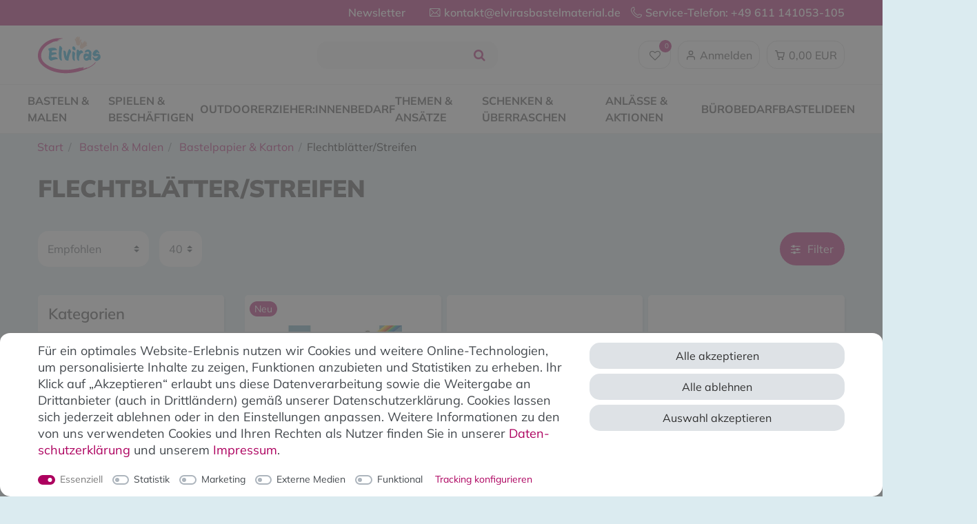

--- FILE ---
content_type: text/html; charset=UTF-8
request_url: https://www.elvirasbastelmaterial.de/basteln-malen/bastelpapier-und-karton/flechtblaetter-streifen/
body_size: 119080
content:






    

<!DOCTYPE html>

<html lang="de" data-framework="vue" prefix="og: http://ogp.me/ns#" class="icons-loading">

<head>
                
                    

    <script type="text/javascript">
    (function() {
        var _availableConsents = {"necessary.consent":[true,[],null],"necessary.consentActiveStatus":[true,["consentActiveStatus","_transaction_ids","cr-freeze"],null],"necessary.externalId":[true,["externalID"],null],"necessary.session":[true,[],null],"necessary.csrf":[true,["XSRF-TOKEN"],null],"necessary.shopbooster_cookie":[true,["plenty_cache"],null],"necessary.paypal-cookies":[true,["X-PP-SILOVER","X-PP-L7","tsrc","paypalplus_session_v2"],false],"tracking.googleanalytics":[false,["\/^_gat_UA-\/","\/^_ga_\/","_ga","_gid","_gat","AMP_TOKEN","__utma","__utmt","__utmb","__utmc","__utmz","__utmv","__utmx","__utmxx","_gaexp","_opt_awcid","_opt_awmid","_opt_awgid","_opt_awkid","_opt_utmc","FPID"," FPLC"],false],"marketing.googleads":[false,["_gcl_au","IDE","1P_JAR","AID","ANID","CONSENT","DSID","DV","NID","APISID","HSID","SAPISID","SID","SIDCC","SSID","test_cookie","FPGCLAW","_gcl_aw"],false],"marketing.facebookpixel":[false,["_fbp","_fbc","act","c_user","datr","fr","m_pixel_ration","pl","presence","sb","spin","wd","xs"],false],"marketing.bingads":[false,["UET","_uetsid_exp","_uetmsclkid_exp","_uetmsclkid","_uetsid","SRCHHPGUSR","SRCHUSR","MSCC","SRCHUID","_SS","_EDGE_S","SRCHD","MUID","_RwBf","_HPVN","ipv6","_uetvid"],false],"marketing.pinterest":[false,["_pinterest_ct_ua","_pinterest_sess","_pinterest_ct","_pinterest_ct_rt","_epik","_derived_epik","_pin_unauth"],false],"marketing.Bing":[false,["MUID","SRCHUID","NAP","ANON","SRCHD","SRCHUSR","MUIDB"],false],"marketing.instagram_wall":[false,["__cfduid"],false],"media.kjvYoutubeCookies":[false,["CONSENT","YSC","VISITOR_INFO1_LIVE"],false],"media.reCaptcha":[false,[],false],"convenience.tagmanager":[false,["no-cookies"],false],"convenience.languageDetection":[null,[],null]};
        var _allowedCookies = ["plenty_cache","consentActiveStatus","_transaction_ids","cr-freeze","externalID","XSRF-TOKEN","X-PP-SILOVER","X-PP-L7","tsrc","paypalplus_session_v2","plenty-shop-cookie","PluginSetPreview","SID_PLENTY_ADMIN_40935","PreviewCookie"] || [];

        window.ConsentManager = (function() {
            var _consents = (function() {
                var _rawCookie = document.cookie.split(";").filter(function (cookie) {
                    return cookie.trim().indexOf("plenty-shop-cookie=") === 0;
                })[0];

                if (!!_rawCookie) {
                    try {
                        _rawCookie = decodeURIComponent(_rawCookie);
                    } catch (e) {
                        document.cookie = "plenty-shop-cookie= ; expires = Thu, 01 Jan 1970 00:00:00 GMT"
                        return null;
                    }

                    try {
                        return JSON.parse(
                            _rawCookie.trim().substr("plenty-shop-cookie=".length)
                        );
                    } catch (e) {
                        return null;
                    }
                }
                return null;
            })();

            Object.keys(_consents || {}).forEach(function(group) {
                if(typeof _consents[group] === 'object' && _consents[group] !== null)
                {
                    Object.keys(_consents[group] || {}).forEach(function(key) {
                        var groupKey = group + "." + key;
                        if(_consents[group][key] && _availableConsents[groupKey] && _availableConsents[groupKey][1].length) {
                            Array.prototype.push.apply(_allowedCookies, _availableConsents[groupKey][1]);
                        }
                    });
                }
            });

            if(!_consents) {
                Object.keys(_availableConsents || {})
                    .forEach(function(groupKey) {
                        if(_availableConsents[groupKey] && ( _availableConsents[groupKey][0] || _availableConsents[groupKey][2] )) {
                            Array.prototype.push.apply(_allowedCookies, _availableConsents[groupKey][1]);
                        }
                    });
            }

            var _setResponse = function(key, response) {
                _consents = _consents || {};
                if(typeof key === "object" && typeof response === "undefined") {
                    _consents = key;
                    document.dispatchEvent(new CustomEvent("consent-change", {
                        detail: {key: null, value: null, data: key}
                    }));
                    _enableScriptsOnConsent();
                } else {
                    var groupKey = key.split(".")[0];
                    var consentKey = key.split(".")[1];
                    _consents[groupKey] = _consents[groupKey] || {};
                    if(consentKey === "*") {
                        Object.keys(_availableConsents).forEach(function(aKey) {
                            if(aKey.split(".")[0] === groupKey) {
                                _consents[groupKey][aKey.split(".")[1]] = response;
                            }
                        });
                    } else {
                        _consents[groupKey][consentKey] = response;
                    }
                    document.dispatchEvent(new CustomEvent("consent-change", {
                        detail: {key: key, value: response, data: _consents}
                    }));
                    _enableScriptsOnConsent();
                }
                if(!_consents.hasOwnProperty('_id')) {
                    _consents['_id'] = "69c4cf68b5abfff19913b157cc1707c3b5759268";
                }

                Object.keys(_availableConsents).forEach(function(key) {
                    if((_availableConsents[key][1] || []).length > 0) {
                        if(_isConsented(key)) {
                            _availableConsents[key][1].forEach(function(cookie) {
                                if(_allowedCookies.indexOf(cookie) < 0) _allowedCookies.push(cookie);
                            });
                        } else {
                            _allowedCookies = _allowedCookies.filter(function(cookie) {
                                return _availableConsents[key][1].indexOf(cookie) < 0;
                            });
                        }
                    }
                });

                document.cookie = "plenty-shop-cookie=" + JSON.stringify(_consents) + "; path=/; expires=" + _expireDate() + "; secure";
            };
            var _hasResponse = function() {
                return _consents !== null;
            };

            var _expireDate = function() {
                var expireSeconds = 0;
                                    expireSeconds = 8640000;
                                const date = new Date();
                date.setSeconds(date.getSeconds() + expireSeconds);
                const offset = date.getTimezoneOffset() / 60;
                date.setHours(date.getHours() - offset)
                return date.toUTCString();
            }
            var _isConsented = function(key) {
                var groupKey = key.split(".")[0];
                var consentKey = key.split(".")[1];

                if (consentKey === "*") {
                    return Object.keys(_availableConsents).some(function (aKey) {
                        var aGroupKey = aKey.split(".")[0];
                        return aGroupKey === groupKey && _isConsented(aKey);
                    });
                } else {
                    if(!_hasResponse()) {
                        return _availableConsents[key][0] || _availableConsents[key][2];
                    }

                    if(_consents.hasOwnProperty(groupKey) && _consents[groupKey].hasOwnProperty(consentKey))
                    {
                        return !!_consents[groupKey][consentKey];
                    }
                    else {
                        if(!!_availableConsents[key])
                        {
                            return _availableConsents[key][0];
                        }

                        console.warn("Cookie has been blocked due to not being registered: " + key);
                        return false;
                    }
                }
            };
            var _getConsents = function() {
                var _result = {};
                Object.keys(_availableConsents).forEach(function(key) {
                    var groupKey = key.split(".")[0];
                    var consentKey = key.split(".")[1];
                    _result[groupKey] = _result[groupKey] || {};
                    if(consentKey !== "*") {
                        _result[groupKey][consentKey] = _isConsented(key);
                    }
                });
                return _result;
            };
            var _isNecessary = function(key) {
                return _availableConsents.hasOwnProperty(key) && _availableConsents[key][0];
            };
            var _enableScriptsOnConsent = function() {
                var elementsToEnable = document.querySelectorAll("script[data-cookie-consent]");
                Array.prototype.slice.call(elementsToEnable).forEach(function(el) {
                    if(el.dataset && el.dataset.cookieConsent && _isConsented(el.dataset.cookieConsent) && el.type !== "application/javascript") {
                        var newScript = document.createElement("script");
                        if(el.src) {
                            newScript.src = el.src;
                        } else {
                            newScript.textContent = el.textContent;
                        }
                        el.parentNode.replaceChild(newScript, el);
                    }
                });
            };
            window.addEventListener("load", _enableScriptsOnConsent);
                        // Cookie proxy
            (function() {
                var _data = {};
                var _splitCookieString = function(cookiesString) {

                    var _allCookies = cookiesString.split(";");
                    var regex = /[^=]+=[^;]*;?((?:expires|path|domain)=[^;]*;)*/gm;
                    var cookies = [];

                    _allCookies.forEach(function(cookie){
                        if(cookie.trim().indexOf("plenty-shop-cookie=") === 0) {
                            var cookieString = decodeURIComponent(cookiesString);
                            var match;
                            while((match = regex.exec(cookieString)) !== null) {
                                if(match.index === match.lastIndex) {
                                    regex.lastIndex++;
                                }
                                cookies.push(match[0]);
                            }
                        } else if(cookie.length) {
                            cookies.push(cookie);
                        }
                    });

                    return cookies;

                };
                var _parseCookies = function (cookiesString) {
                    return _splitCookieString(cookiesString).map(function(cookieString) {
                        return _parseCookie(cookieString);
                    });
                };
                var _parseCookie = function(cookieString) {
                    var cookie = {
                        name: null,
                        value: null,
                        params: {}
                    };
                    var match = /^([^=]+)=([^;]*);*((?:[^;]*;?)*)$/.exec(cookieString.trim());
                    if(match && match[1]) {
                        cookie.name = match[1];
                        cookie.value = match[2];

                        (match[3] || "").split(";").map(function(param) {
                            return /^([^=]+)=([^;]*);?$/.exec(param.trim());
                        }).filter(function(param) {
                            return !!param;
                        }).forEach(function(param) {
                            cookie.params[param[1]] = param[2];
                        });

                        if(cookie.params && !cookie.params.path) {
                            cookie.params.path = "/";
                        }
                    }

                    return cookie;
                };
                var _isAllowed = function(cookieName) {
                    return _allowedCookies.some(function(allowedCookie) {
                        var match = /^\/(.*)\/([gmiy]*)$/.exec(allowedCookie);
                        return (match && match[1] && (new RegExp(match[1], match[2])).test(cookieName))
                            || allowedCookie === cookieName;
                    });
                };
                var _set = function(cookieString) {
                    var cookie = _parseCookie(cookieString);
                                                                    var domainParts = (window.location.host || window.location.hostname).split(".");
                        if(domainParts[0] === "www") {
                            domainParts.shift();
                            cookie.domain = "." + domainParts.join(".");
                        } else {
                            cookie.domain = (window.location.host || window.location.hostname);
                        }
                                        if(cookie && cookie.name) {
                        if(_isAllowed(cookie.name)) {
                            var cookieValue = cookie.value || "";
                            _data[cookie.name] = cookieValue + Object.keys(cookie.params || {}).map(function(paramKey) {
                                                            var date = new Date(_expireDate());
                                if(paramKey === "expires" && (new Date(cookie.params[paramKey]).getTime()) > date.getTime()) {
                                    return "; expires=" + _expireDate();
                                }
                                                            return "; " + paramKey.trim() + "=" + cookie.params[paramKey].trim();
                            }).join("");
                        } else {
                            _data[cookie.name] = null;
                            console.warn("Cookie has been blocked due to privacy settings: " + cookie.name);
                        }
                        _update();
                    }
                };
                var _get = function() {
                    return Object.keys(_data).filter(function (key) {
                        return !!_data[key];
                    }).map(function (key) {
                        return key + "=" + (_data[key].split(";")[0]);
                    }).join("; ");
                };
                var _update = function() {
                    delete document.cookie;
                    var cookies = _parseCookies(document.cookie);
                    Object.keys(_data).forEach(function(key) {
                        if(!_data[key]) {
                            // unset cookie
                            var domains = (window.location.host || window.location.hostname).split(".");
                            while(domains.length > 1) {
                                document.cookie = key + "=; path=/; expires=Thu, 01 Jan 1970 00:00:01 GMT; domain="+domains.join(".");
                                document.cookie = key + "=; path=/; expires=Thu, 01 Jan 1970 00:00:01 GMT; domain=."+domains.join(".");
                                domains.shift();
                            }
                            document.cookie = key + "=; path=/; expires=Thu, 01 Jan 1970 00:00:01 GMT;";
                            delete _data[key];
                        } else {
                            var existingCookie = cookies.find(function(cookie) { return cookie.name === key; });
                            var parsedData = _parseCookie(key + "=" + _data[key]);
                            if(!existingCookie || existingCookie.value !== parsedData.value) {
                                document.cookie = key + "=" + _data[key];
                            } else {
                                // console.log('No changes to cookie: ' + key);
                            }
                        }
                    });

                    if(!document.__defineGetter__) {
                        Object.defineProperty(document, 'cookie', {
                            get: _get,
                            set: _set
                        });
                    } else {
                        document.__defineGetter__('cookie', _get);
                        document.__defineSetter__('cookie', _set);
                    }
                };

                _splitCookieString(document.cookie).forEach(function(cookie)
                {
                    _set(cookie);
                });

                _update();
            })();
            
            return {
                setResponse: _setResponse,
                hasResponse: _hasResponse,
                isConsented: _isConsented,
                getConsents: _getConsents,
                isNecessary: _isNecessary
            };
        })();
    })();
</script>


    
<meta charset="utf-8">
<meta http-equiv="X-UA-Compatible" content="IE=edge">
<meta name="viewport" content="width=device-width, initial-scale=1">
<meta name="generator" content="plentymarkets" />
<meta name="format-detection" content="telephone=no"> <meta name="google-site-verification" content="3M6FnCFNu--we7uIK-85kxn-Ml_6UQY3PsRyvlwM-t0" />


    
    
<link rel="icon" type="image/x-icon" href="https://cdn02.plentymarkets.com/oueuwrwk0stw/frontend/od_elvirasbastelmaterial/Neue_Startseite/Elviras_neu.svg">


            <link rel="canonical" href="https://www.elvirasbastelmaterial.de/basteln-malen/bastelpapier-und-karton/flechtblaetter-streifen/">
    
                        <link rel="alternate" hreflang="x-default" href="https://www.elvirasbastelmaterial.de/basteln-malen/bastelpapier-und-karton/flechtblaetter-streifen/"/>
                    <link rel="alternate" hreflang="de" href="https://www.elvirasbastelmaterial.de/basteln-malen/bastelpapier-und-karton/flechtblaetter-streifen/"/>
            
<style data-font="Custom-Font">
    
                
        .icons-loading .fa { visibility: hidden !important; }
</style>

<!-- START: Verfolgungscode BING ADS UET TAG -->
<script async type="text/plain" data-cookie-consent="marketing.Bing">(function(w,d,t,r,u){var f,n,i;w[u]=w[u]||[],f=function(){var o={ti:"56087317"};o.q=w[u],w[u]=new UET(o),w[u].push("pageLoad")},n=d.createElement(t),n.src=r,n.async=1,n.onload=n.onreadystatechange=function(){var s=this.readyState;s&&s!=="loaded"&&s!=="complete"||(f(),n.onload=n.onreadystatechange=null)},i=d.getElementsByTagName(t)[0],i.parentNode.insertBefore(n,i)})(window,document,"script","//bat.bing.com/bat.js","uetq");</script>
<!-- END: Verfolgungscode BING ADS UET TAG -->




<link rel="preload" href="https://cdn02.plentymarkets.com/oueuwrwk0stw/plugin/97/odelvirasbastelmaterial/css/ceres-icons.css" as="style" onload="this.onload=null;this.rel='stylesheet';">
<noscript><link rel="stylesheet" href="https://cdn02.plentymarkets.com/oueuwrwk0stw/plugin/97/odelvirasbastelmaterial/css/ceres-icons.css"></noscript>


<link rel="preload" as="style" href="https://cdn02.plentymarkets.com/oueuwrwk0stw/plugin/97/odelvirasbastelmaterial/css/ceres-base.css?v=e620830a687dc190ed6398779059d6ca2e56cd4f">
    <link rel="stylesheet" href="https://cdn02.plentymarkets.com/oueuwrwk0stw/plugin/97/odelvirasbastelmaterial/css/ceres-base.css?v=e620830a687dc190ed6398779059d6ca2e56cd4f">


<script>window.dataLayer = window.dataLayer || [];</script>

<script type="application/javascript">
    /*! loadCSS. [c]2017 Filament Group, Inc. MIT License */
    /* This file is meant as a standalone workflow for
    - testing support for link[rel=preload]
    - enabling async CSS loading in browsers that do not support rel=preload
    - applying rel preload css once loaded, whether supported or not.
    */
    (function( w ){
        "use strict";
        // rel=preload support test
        if( !w.loadCSS ){
            w.loadCSS = function(){};
        }
        // define on the loadCSS obj
        var rp = loadCSS.relpreload = {};
        // rel=preload feature support test
        // runs once and returns a function for compat purposes
        rp.support = (function(){
            var ret;
            try {
                ret = w.document.createElement( "link" ).relList.supports( "preload" );
            } catch (e) {
                ret = false;
            }
            return function(){
                return ret;
            };
        })();

        // if preload isn't supported, get an asynchronous load by using a non-matching media attribute
        // then change that media back to its intended value on load
        rp.bindMediaToggle = function( link ){
            // remember existing media attr for ultimate state, or default to 'all'
            var finalMedia = link.media || "all";

            function enableStylesheet(){
                // unbind listeners
                if( link.addEventListener ){
                    link.removeEventListener( "load", enableStylesheet );
                } else if( link.attachEvent ){
                    link.detachEvent( "onload", enableStylesheet );
                }
                link.setAttribute( "onload", null );
                link.media = finalMedia;
            }

            // bind load handlers to enable media
            if( link.addEventListener ){
                link.addEventListener( "load", enableStylesheet );
            } else if( link.attachEvent ){
                link.attachEvent( "onload", enableStylesheet );
            }

            // Set rel and non-applicable media type to start an async request
            // note: timeout allows this to happen async to let rendering continue in IE
            setTimeout(function(){
                link.rel = "stylesheet";
                link.media = "only x";
            });
            // also enable media after 3 seconds,
            // which will catch very old browsers (android 2.x, old firefox) that don't support onload on link
            setTimeout( enableStylesheet, 3000 );
        };

        // loop through link elements in DOM
        rp.poly = function(){
            // double check this to prevent external calls from running
            if( rp.support() ){
                return;
            }
            var links = w.document.getElementsByTagName( "link" );
            for( var i = 0; i < links.length; i++ ){
                var link = links[ i ];
                // qualify links to those with rel=preload and as=style attrs
                if( link.rel === "preload" && link.getAttribute( "as" ) === "style" && !link.getAttribute( "data-loadcss" ) ){
                    // prevent rerunning on link
                    link.setAttribute( "data-loadcss", true );
                    // bind listeners to toggle media back
                    rp.bindMediaToggle( link );
                }
            }
        };

        // if unsupported, run the polyfill
        if( !rp.support() ){
            // run once at least
            rp.poly();

            // rerun poly on an interval until onload
            var run = w.setInterval( rp.poly, 500 );
            if( w.addEventListener ){
                w.addEventListener( "load", function(){
                    rp.poly();
                    w.clearInterval( run );
                } );
            } else if( w.attachEvent ){
                w.attachEvent( "onload", function(){
                    rp.poly();
                    w.clearInterval( run );
                } );
            }
        }


        // commonjs
        if( typeof exports !== "undefined" ){
            exports.loadCSS = loadCSS;
        }
        else {
            w.loadCSS = loadCSS;
        }
    }( typeof global !== "undefined" ? global : this ) );

    (function() {
        var checkIconFont = function() {
            if(!document.fonts || document.fonts.check("1em FontAwesome")) {
                document.documentElement.classList.remove('icons-loading');
            }
        };

        if(document.fonts) {
            document.fonts.addEventListener("loadingdone", checkIconFont);
            window.addEventListener("load", checkIconFont);
        }
        checkIconFont();
    })();
</script>

                    

<!-- Extend the existing style with a template -->
                            


<script>

    
    function setCookie(name,value,days) {
        var expires = "";
        if (days) {
            var date = new Date();
            date.setTime(date.getTime() + (days*24*60*60*1000));
            expires = "; expires=" + date.toUTCString();
        }
        document.cookie = name + "=" + (value || "")  + expires + "; path=/";
    }
    function getCookie(name) {
        var nameEQ = name + "=";
        var ca = document.cookie.split(';');
        for (var i = 0; i < ca.length; i++) {
            var c = ca[i];
            while (c.charAt(0) == ' ') c = c.substring(1, c.length);
            if (c.indexOf(nameEQ) == 0) return c.substring(nameEQ.length, c.length);
        }
        return null;
    }

    if (getCookie("externalID") == null) {
        setCookie("externalID",  '6931e9b8c7b3b' + Math.random(), 100);
    }

    let consentActiveStatus = [{"googleanalytics":"true","googleads":"true","facebookpixel":"true","bingads":"true","pinterest":"true","adcell":"false","econda":"false","channelpilot":"false","sendinblue":"false","hotjar":"false","moebelde":"false","intelligentreach":"false","clarity":"false","awin":"false","belboon":"false"}];
    setCookie("consentActiveStatus",JSON.stringify(consentActiveStatus),100);

    function normalizeString(a) {
        return a.replace(/[^\w\s]/gi, '');
    }

    function convertAttributesToText(attributes){
        var variantText = '';

        if(attributes.length){
            for(let i = 0; i < attributes.length ; i++){
                variantText+= attributes[i]["value"]["names"]["name"];
                if(i !== (attributes.length-1)){
                    variantText+= ", ";
                }
            }
        }
        return variantText;
    }

    function sendProductListClick(position, products) {
        var payload = {

            'ecommerce': {
                'currencyCode': '',
                'click': {
                    'actionField': {'list': ''},
                    'products': new Array(products[position])
                }
            },
            'ga4Event': 'select_item',
            'nonInteractionHit': false,
            'event': 'ecommerceEvent',
            'eventCategory': 'E-Commerce',
            'eventAction': 'Produktklick',
            'eventLabel': '',
            'eventValue': undefined
        };
        dataLayer.push(payload);    }

    function capiCall(payload){
            }

    window.dataLayer = window.dataLayer || [];
    function gtag() { window.dataLayer.push(arguments); }
    let plentyShopCookie = getCookie("plenty-shop-cookie");

            plentyShopCookie = (typeof plentyShopCookie === "undefined") ? '' : JSON.parse(decodeURIComponent(plentyShopCookie));
        
    if(plentyShopCookie) {
        let hasConsentedToAds = false;
        let hasConsentedToAnalytics = false;
        let basicConsentObject = {};

                hasConsentedToAds = plentyShopCookie
    .marketing.
        googleads;
        
                hasConsentedToAnalytics = plentyShopCookie
    .tracking.
        googleanalytics;
        
        if (hasConsentedToAds || hasConsentedToAnalytics) {
            basicConsentObject = {
                ad_storage: 'granted',
                ad_user_data: 'granted',
                ad_personalization: 'granted'
            };

            if (hasConsentedToAnalytics) {
                basicConsentObject.analytics_storage = 'granted';
            }
            gtag('consent', 'default', basicConsentObject);
        }
    }
    

    document.addEventListener("consent-change", function (e){

        
        var consentIntervall = setInterval(function(){

                            let hasConsentedToAds = false;
                let hasConsentedToAnalytics = false;
                let basicConsentObject = {};

                                    hasConsentedToAds = e.detail.data.marketing.googleads;
                
                                    hasConsentedToAnalytics = e.detail.data.tracking.googleanalytics;
                

                if (hasConsentedToAds || hasConsentedToAnalytics) {
                    basicConsentObject = {
                        ad_storage: 'granted',
                        ad_user_data: 'granted',
                        ad_personalization: 'granted'
                    };
                    if (hasConsentedToAnalytics) {
                        basicConsentObject.analytics_storage = 'granted';
                    }
                    gtag('consent', 'update', basicConsentObject);
                }

            
            var payload = {
                'event': 'consentChanged'
            };
            dataLayer.push(payload);
            clearInterval(consentIntervall);
        }, 200);

    });
</script>


            



                    


        
    
    
              

    
    
    
    
    

                    


<meta name="robots" content="ALL">
    <meta name="description" content="Mit Flechtblättern können Kinder die tollsten Kreationen aus Papier flechten. Bei Elviras erhaltet ihr eine Vielfalt an Flechtblättern in vielen bunten Farben und Mustern. Schaut vorbei.">
<meta property="og:title" content="Flechtblätter/Streifen | Elviras Bastelmaterial"/>
<meta property="og:type" content="article"/>
<meta property="og:url" content="https://www.elvirasbastelmaterial.de/basteln-malen/bastelpapier-und-karton/flechtblaetter-streifen/"/>
<meta property="og:image" content="https://cdn02.plentymarkets.com/oueuwrwk0stw/frontend/202001_Logo_Elviras_96dpi.png"/>
<meta property="thumbnail" content="https://cdn02.plentymarkets.com/oueuwrwk0stw/frontend/202001_Logo_Elviras_96dpi.png"/>

<script type="application/ld+json">
{
    "@context": "http://schema.org",
    "@type": "WebSite",
    "url": "https://www.elvirasbastelmaterial.de/basteln-malen/bastelpapier-und-karton/flechtblaetter-streifen/"
    }
</script>

<title>Flechtblätter/Streifen | Elviras Bastelmaterial</title>
    
            <script>        let isSignUp = false;        document.addEventListener("onSignUpSuccess", function (e) {                        isSignUp = true;            localStorage.setItem("signupTime", new Date().getTime());        });        document.addEventListener("onSetUserData", function (e) {                        if (e.detail.oldState.user.userData == null && e.detail.newState.user.userData !== null) {                let lastSignUpTime = localStorage.getItem("signupTime");                let timeDiff = new Date().getTime() - lastSignUpTime;                let is24HoursPassed = timeDiff > 24 * 60 * 60 * 1000;                if (isSignUp || is24HoursPassed) {                                        var payload = {                        'event': isSignUp ? 'sign_up' : 'login',                        'user_id': e.detail.newState.user.userData.id,                        'pageType': 'tpl.category.item'                    };                    dataLayer.push(payload);                                        isSignUp = false;                }            }        });        document.addEventListener("onSetComponent", function (e) {            console.log(e.detail);            if(e.detail.payload.component === "basket-preview"){                var payload = {                    'event': 'funnel_event',                    'action': 'OPEN_BASKET_PREVIEW',                };                dataLayer.push(payload);                            }        });        document.addEventListener("onSetCouponCode", function (e) {            console.log(e.detail);            if(e.detail.payload !== null){                var payload = {                    'event': 'funnel_event',                    'action': 'COUPON_CODE_ADDED',                    'couponCode': e.detail.payload                };                dataLayer.push(payload);                            }        });                var payload ={            'event': 'facebookEvent',            'event_id': '6931e9b8c88c4' + Math.random(),            'facebookEventName': 'PageView'        };        dataLayer.push(payload);        capiCall(payload);                document.addEventListener("onAddWishListId", function (e) {            var payload = {                'event': 'AddToWishlist',                'event_id': '6931e9b8c88c4' + Math.random(),                'ga4Event': 'add_to_wishlist',                'content_name': 'Basteln &amp; Malen &gt;&gt; Bastelpapier &amp; Karton &gt;&gt; Flechtblätter/Streifen',                'content_category': '',                'content_type': 'product',                'content_ids': e.detail.payload,                'contents': '',                'currency': 'EUR',                'value': '0.01'            };            dataLayer.push(payload);                    });        document.addEventListener("onSetWishListItems", function (e) {            console.log(e.detail.payload);            if (typeof e.detail.payload !== 'undefined') {                var products = [];                var idList = [];                var contents = [];                e.detail.payload.forEach(function (item, index) {                    products.push({                        id: item.data.item.id + '',                        name: item.data.texts.name1,                        price: item.data.prices.default.price.value + '',                        brand: item.data.item.manufacturer.externalName,                        category: 'Basteln\u0020\u0026\u0020Malen\/Bastelpapier\u0020\u0026\u0020Karton\/Flechtbl\u00E4tter\/Streifen',                        variant: convertAttributesToText(item.data.attributes),                        position: index,                        list: 'Wunschliste'                    });                    contents.push({                        id: item.data.item.id,                        quantity: 1,                        item_price: item.data.prices.default.price.value                    });                    idList.push(item.id);                });                var payload = {                    'ecommerce': {                        'currencyCode': 'EUR',                        'impressions': products                    },                    'google_tag_params': {                        'ecomm_prodid': idList,                        'ecomm_pagetype': 'other',                        'ecomm_category': 'Wunschliste',                    },                    'content_ids': idList,                    'content_name': 'Wunschliste',                    'content_type': 'product',                    'contents': contents,                    'currency': 'EUR',                    'value': '0.01',                    'event': 'ecommerceEvent',                    'event_id': '6931e9b8c88c4' + Math.random(),                    'ga4Event': 'view_item_list',                    'eventCategory': 'E-Commerce',                    'eventAction': 'Produktimpression',                    'eventLabel': 'Basteln &amp; Malen &gt;&gt; Bastelpapier &amp; Karton &gt;&gt; Flechtblätter/Streifen',                    'eventValue': undefined                };                dataLayer.push(payload);                capiCall(payload);            }        });        document.addEventListener("onContactFormSend", function (e) {            var payload ={                'event': 'facebookEvent',                'event_id': '6931e9b8c88c4' + Math.random(),                'facebookEventName': 'Contact',                'currency': 'EUR',                'value': '0.01'            };            dataLayer.push(payload);            capiCall(payload);        });        document.addEventListener("onSetVariationOrderProperty", function (e) {            var payload = {                'event': 'facebookEvent',                'facebookEventName': 'CustomizeProduct',                'event_id': '6931e9b8c88c4' + Math.random(),                'currency': 'EUR',                'value': '0.01'            };            dataLayer.push(payload);            capiCall(payload);        });        document.addEventListener("onAddBasketItem", function (e) {                        var payload = {                'ecommerce': {                    'currencyCode': 'EUR',                    'add': {                        'actionField':                            {'list': 'Basteln &amp; Malen &gt;&gt; Bastelpapier &amp; Karton &gt;&gt; Flechtblätter/Streifen'},                        'products': [{                            'id': e.detail.payload[0].variationId + '',                            'quantity': e.detail.payload[0].quantity,                            'price': e.detail.payload[0].price+'',                            'variant': convertAttributesToText(e.detail.payload[0].variation.data.attributes),                            'name': e.detail.payload[0].variation.data.texts.name1,                            'brand': e.detail.payload[0].variation.data.item.manufacturer.externalName,                            'category': 'Basteln\u0020\u0026\u0020Malen\/Bastelpapier\u0020\u0026\u0020Karton\/Flechtbl\u00E4tter\/Streifen'                                                    }]                    }                },                'content_name': 'Basteln &amp; Malen &gt;&gt; Bastelpapier &amp; Karton &gt;&gt; Flechtblätter/Streifen',                'content_type': 'product',                'content_ids': e.detail.payload[0].variationId,                'contents': [{                    'id': e.detail.payload[0].variationId,                    'quantity': e.detail.payload[0].quantity,                    'item_price': e.detail.payload[0].price                }],                'currency': 'EUR',                'value': '0.01',                'addCartValue':e.detail.payload[0].price+'',                'addCartQty': e.detail.payload[0].quantity,                'addCartId':e.detail.payload[0].variationId + '',                'addCartVariant': convertAttributesToText(e.detail.payload[0].variation.data.attributes),                'addCartName': e.detail.payload[0].variation.data.texts.name1,                'addCartBrand': e.detail.payload[0].variation.data.item.manufacturer.externalName,                'addCartCategory': 'Basteln\u0020\u0026\u0020Malen\/Bastelpapier\u0020\u0026\u0020Karton\/Flechtbl\u00E4tter\/Streifen',                'addCartImage': e.detail.payload[0].variation.data.images.all[0].url,                'addCartItemLink': "https://www.elvirasbastelmaterial.de/a-" + e.detail.payload[0].variation.data.item.id,                'nonInteractionHit': false,                'event': 'ecommerceEvent',                'event_id': '6931e9b8c88c4' + Math.random(),                'ga4Event': 'add_to_cart',                'eventCategory': 'E-Commerce',                'eventAction': 'addToCart',                'eventLabel': undefined,                'eventValue': undefined            };            dataLayer.push(payload);            capiCall(payload);        }, false);        document.addEventListener("onRemoveBasketItem", function (e) {            changeQty('remove', e);        });        document.addEventListener("onUpdateBasketItemQuantity",function (e) {            function isCurrentItem(item) {                return item.id == e.detail.payload.id;            }            currentBasketItem = e.detail.oldState.basket.items.find(isCurrentItem);            var origQty = currentBasketItem.quantity;            var newQty = e.detail.payload.quantity;            var qtyDiff = newQty - origQty;            if (qtyDiff > 0) {                changeQty("add", e, qtyDiff);            }            else{                changeQty("remove", e, qtyDiff *= -1);            }        });        document.addEventListener("onUpdateBasketItem", function (e) {            function isCurrentItem(item) {                return item.id == e.detail.payload.id;            }            currentBasketItem = e.detail.oldState.basket.items.find(isCurrentItem);            var origQty = currentBasketItem.quantity;            var newQty = e.detail.payload.quantity;            var qtyDiff = newQty - origQty;            if (qtyDiff > 0) {                changeQty("add", e, qtyDiff);            }        });        function changeQty(action, e, qty = e.detail.quantity) {            var currentBasketItem;            if (e.type === "onRemoveBasketItem") {                function isCurrentItem(item) {                    return item.id == e.detail.payload;                }                currentBasketItem = e.detail.oldState.basket.items.find(isCurrentItem);                qty = currentBasketItem.quantity;            } else {                function isCurrentItem(item) {                    return item.variationId == e.detail.payload.variationId;                }                currentBasketItem = e.detail.newState.basket.items.find(isCurrentItem);            }                        var payload = {                'ecommerce': {                    'currencyCode': 'EUR',                    [action]: {                        'products': [{                            'name': currentBasketItem.variation.data.texts.name1,                            'id': currentBasketItem.variationId + '',                            'price': currentBasketItem.price + '',                            'variant': convertAttributesToText(currentBasketItem.variation.data.attributes),                            'brand': currentBasketItem.variation.data.item.manufacturer.externalName,                            'category': 'Basteln\u0020\u0026\u0020Malen\/Bastelpapier\u0020\u0026\u0020Karton\/Flechtbl\u00E4tter\/Streifen',                            'quantity': qty                                                      }]                    }                },                'content_name': 'Warenkorbvorschau',                'content_type': 'product',                'content_ids': currentBasketItem.variationId,                'contents': [{                    'id': currentBasketItem.variationId,                    'quantity': qty,                    'item_price': currentBasketItem.price                }],                'currency': 'EUR',                'value': '0.01',                'addCartValue':currentBasketItem.price+'',                'addCartQty': currentBasketItem.quantity,                'addCartId':currentBasketItem.variationId + '',                'addCartVariant': convertAttributesToText(currentBasketItem.variation.data.attributes),                'addCartName': currentBasketItem.variation.data.texts.name1,                'addCartBrand': currentBasketItem.variation.data.item.manufacturer.externalName,                'addCartCategory': 'Basteln\u0020\u0026\u0020Malen\/Bastelpapier\u0020\u0026\u0020Karton\/Flechtbl\u00E4tter\/Streifen',                'addCartImage':  currentBasketItem.variation.data.images.all[0].url,                'addCartItemLink': "https://www.elvirasbastelmaterial.de/a-" +  currentBasketItem.variation.data.item.id,                'nonInteractionHit': false,                'event': 'ecommerceEvent',                'event_id': '6931e9b8c88c4' + Math.random(),                'eventCategory': 'E-Commerce',                'ga4Event' : action + (action === 'add' ? '_to': '_from') + '_cart',                'eventAction': action + 'FromCart',                'eventLabel': undefined,                'eventValue': undefined            };            dataLayer.push(payload);            if(action === "add"){                capiCall(payload);            }        }    </script><script>    const products = new Array();        products.push({"id":"29945","name":"Flecht- & Webmotive Set Weihnachten, DIN A4, 12 Blatt, sortiert","price":"6.99","brand":"72320","category":"Basteln & Malen\/Bastelpapier & Karton\/Flechtbl\u00e4tter\/Streifen","variant":"","position":0,"list":"Basteln & Malen >> Bastelpapier & Karton >> Flechtbl\u00e4tter\/Streifen","shopaktion":"Neuheit"});        products.push({"id":"9446","name":"Flechtbl\u00e4tter mit Flechtnadel, 14 x 20 cm, 10 mm Schnittbreite","price":"5.99","brand":"72482","category":"Basteln & Malen\/Bastelpapier & Karton\/Flechtbl\u00e4tter\/Streifen","variant":"","position":1,"list":"Basteln & Malen >> Bastelpapier & Karton >> Flechtbl\u00e4tter\/Streifen","shopaktion":""});        products.push({"id":"9445","name":"Flechtbl\u00e4tter, 10x10cm, 50 Paar","price":"7.99","brand":"72482","category":"Basteln & Malen\/Bastelpapier & Karton\/Flechtbl\u00e4tter\/Streifen","variant":"","position":2,"list":"Basteln & Malen >> Bastelpapier & Karton >> Flechtbl\u00e4tter\/Streifen","shopaktion":""});        products.push({"id":"7239","name":"Flechtstreifen 130 g\/m\u00b2, 1 cm x 50 cm, 200 St\u00fcck","price":"6.89","brand":"72320","category":"Basteln & Malen\/Bastelpapier & Karton\/Flechtbl\u00e4tter\/Streifen","variant":"","position":3,"list":"Basteln & Malen >> Bastelpapier & Karton >> Flechtbl\u00e4tter\/Streifen","shopaktion":""});        products.push({"id":"7240","name":"Flechtstreifen 130 g\/m\u00b2, 1,5 cm x 50 cm, 200 St\u00fcck","price":"7.39","brand":"72320","category":"Basteln & Malen\/Bastelpapier & Karton\/Flechtbl\u00e4tter\/Streifen","variant":"","position":4,"list":"Basteln & Malen >> Bastelpapier & Karton >> Flechtbl\u00e4tter\/Streifen","shopaktion":""});        products.push({"id":"8757","name":"Regenbogen-Flechtstreifen, 200 St\u00fcck","price":"14.99","brand":"72482","category":"Basteln & Malen\/Bastelpapier & Karton\/Flechtbl\u00e4tter\/Streifen","variant":"","position":5,"list":"Basteln & Malen >> Bastelpapier & Karton >> Flechtbl\u00e4tter\/Streifen","shopaktion":""});        products.push({"id":"9247","name":"Riesenflechtbl\u00e4tter, 50x35 cm, 10 Bogen","price":"8.99","brand":"72320","category":"Basteln & Malen\/Bastelpapier & Karton\/Flechtbl\u00e4tter\/Streifen","variant":"","position":6,"list":"Basteln & Malen >> Bastelpapier & Karton >> Flechtbl\u00e4tter\/Streifen","shopaktion":""});        products.push({"id":"2929","name":"Flechtbl\u00e4tter ungummiert, farbig sortiert, 12x17 cm, 50 Paar\/100 Blatt","price":"9.29","brand":"72320","category":"Basteln & Malen\/Bastelpapier & Karton\/Flechtbl\u00e4tter\/Streifen","variant":"","position":7,"list":"Basteln & Malen >> Bastelpapier & Karton >> Flechtbl\u00e4tter\/Streifen","shopaktion":""});        products.push({"id":"1099","name":"Flechtstreifen, 50 cm x 2 cm, 200 St\u00fcck, 10-farbig sortiert","price":"8.19","brand":"72320","category":"Basteln & Malen\/Bastelpapier & Karton\/Flechtbl\u00e4tter\/Streifen","variant":"","position":8,"list":"Basteln & Malen >> Bastelpapier & Karton >> Flechtbl\u00e4tter\/Streifen","shopaktion":""});        products.push({"id":"2469","name":"Motivpapierstreifen-Mix, ca. 5 kg","price":"31.99","brand":"72554","category":"Basteln & Malen\/Bastelpapier & Karton\/Flechtbl\u00e4tter\/Streifen","variant":"","position":9,"list":"Basteln & Malen >> Bastelpapier & Karton >> Flechtbl\u00e4tter\/Streifen","shopaktion":""});        products.push({"id":"8367","name":"Papierstreifen f\u00fcr Papierketten, 400 St\u00fcck","price":"3.99","brand":"72393","category":"Basteln & Malen\/Bastelpapier & Karton\/Flechtbl\u00e4tter\/Streifen","variant":"","position":10,"list":"Basteln & Malen >> Bastelpapier & Karton >> Flechtbl\u00e4tter\/Streifen","shopaktion":""});        products.push({"id":"28365","name":"Flechtmotiv Osterhasen wei\u00df, 6 St\u00fcck","price":"4.99","brand":"Slunap, s.r.o.","category":"Basteln & Malen\/Bastelpapier & Karton\/Flechtbl\u00e4tter\/Streifen","variant":"","position":11,"list":"Basteln & Malen >> Bastelpapier & Karton >> Flechtbl\u00e4tter\/Streifen","shopaktion":""});        products.push({"id":"28361","name":"Flechtmotiv Ostereier wei\u00df, 6 St\u00fcck","price":"4.99","brand":"Slunap, s.r.o.","category":"Basteln & Malen\/Bastelpapier & Karton\/Flechtbl\u00e4tter\/Streifen","variant":"","position":12,"list":"Basteln & Malen >> Bastelpapier & Karton >> Flechtbl\u00e4tter\/Streifen","shopaktion":""});        products.push({"id":"28367","name":"Flechtmotive Tiere wei\u00df, 6 Motive","price":"3.69","brand":"Slunap, s.r.o.","category":"Basteln & Malen\/Bastelpapier & Karton\/Flechtbl\u00e4tter\/Streifen","variant":"","position":13,"list":"Basteln & Malen >> Bastelpapier & Karton >> Flechtbl\u00e4tter\/Streifen","shopaktion":""});        products.push({"id":"28362","name":"Flechtmotive-Set Ostern wei\u00df, 48 Motive","price":"19.99","brand":"Slunap, s.r.o.","category":"Basteln & Malen\/Bastelpapier & Karton\/Flechtbl\u00e4tter\/Streifen","variant":"","position":14,"list":"Basteln & Malen >> Bastelpapier & Karton >> Flechtbl\u00e4tter\/Streifen","shopaktion":""});        products.push({"id":"28265","name":"Flechtstreifen Pastell 130 g\/m\u00b2, 1 cm x 50 cm, 200 St\u00fcck","price":"6.89","brand":"72320","category":"Basteln & Malen\/Bastelpapier & Karton\/Flechtbl\u00e4tter\/Streifen","variant":"","position":15,"list":"Basteln & Malen >> Bastelpapier & Karton >> Flechtbl\u00e4tter\/Streifen","shopaktion":""});        products.push({"id":"28266","name":"Flechtstreifen Pastell 130 g\/m\u00b2, 1,5 cm x 50 cm, 200 St\u00fcck","price":"7.39","brand":"72320","category":"Basteln & Malen\/Bastelpapier & Karton\/Flechtbl\u00e4tter\/Streifen","variant":"","position":16,"list":"Basteln & Malen >> Bastelpapier & Karton >> Flechtbl\u00e4tter\/Streifen","shopaktion":""});        products.push({"id":"28267","name":"Flechtstreifen Pastell, 50 cm x 2 cm, 200 St\u00fcck, 10-farbig sortiert","price":"8.19","brand":"72320","category":"Basteln & Malen\/Bastelpapier & Karton\/Flechtbl\u00e4tter\/Streifen","variant":"","position":17,"list":"Basteln & Malen >> Bastelpapier & Karton >> Flechtbl\u00e4tter\/Streifen","shopaktion":""});        products.push({"id":"28295","name":"Flechtstreifen-Set, in allen Gr\u00f6\u00dfen und Farben, 1200 St\u00fcck, farbig sortiert","price":"42.99","brand":"72320","category":"Basteln & Malen\/Bastelpapier & Karton\/Flechtbl\u00e4tter\/Streifen","variant":"","position":18,"list":"Basteln & Malen >> Bastelpapier & Karton >> Flechtbl\u00e4tter\/Streifen","shopaktion":""});        var maxProducts = 35;    if (products.length > maxProducts) {        while (products.length) {            var p = products.splice(0, maxProducts);            var payload = {                'ecommerce': {                    'currencyCode': 'EUR',                    'impressions': p                },                'event': 'analyticsEvent',                'ga4Event' : 'view_item_list',                'eventCategory': 'E-Commerce',                'eventAction': 'Produktimpression',                'eventLabel': 'Kategorie',                'eventValue': undefined            };            dataLayer.push(payload);        }        var payload = {            'google_tag_params': {                'ecomm_prodid':[29945,9446,9445,7239,7240,8757,9247,2929,1099,2469,8367,28365,28361,28367,28362,28265,28266,28267,28295],                'ecomm_pagetype': 'category',                'ecomm_category': 'Basteln\u0020\u0026\u0020Malen\/Bastelpapier\u0020\u0026\u0020Karton\/Flechtbl\u00E4tter\/Streifen'            },            'content_ids': [29945,9446,9445,7239,7240,8757,9247,2929,1099,2469,8367,28365,28361,28367,28362,28265,28266,28267,28295],            'content_name': 'Flechtbl\u00E4tter\/Streifen',            'content_type': 'product',            'idListComma':'29945,9446,9445,7239,7240,8757,9247,2929,1099,2469,8367,28365,28361,28367,28362,28265,28266,28267,28295',            'categoryId': 425,            'contents': [{"id":29945,"quantity":1,"item_price":6.99},{"id":9446,"quantity":1,"item_price":5.99},{"id":9445,"quantity":1,"item_price":7.99},{"id":7239,"quantity":1,"item_price":6.89},{"id":7240,"quantity":1,"item_price":7.39},{"id":8757,"quantity":1,"item_price":14.99},{"id":9247,"quantity":1,"item_price":8.99},{"id":2929,"quantity":1,"item_price":9.29},{"id":1099,"quantity":1,"item_price":8.19},{"id":2469,"quantity":1,"item_price":31.99},{"id":8367,"quantity":1,"item_price":3.99},{"id":28365,"quantity":1,"item_price":4.99},{"id":28361,"quantity":1,"item_price":4.99},{"id":28367,"quantity":1,"item_price":3.69},{"id":28362,"quantity":1,"item_price":19.99},{"id":28265,"quantity":1,"item_price":6.89},{"id":28266,"quantity":1,"item_price":7.39},{"id":28267,"quantity":1,"item_price":8.19},{"id":28295,"quantity":1,"item_price":42.99}],            'currency': 'EUR',            'value': '0.01',            'event': 'ecommerceEvent',            'event_id': '6931e9b8c88c4' + Math.random(),            'eventCategory': 'E-Commerce',            'eventAction': 'Produktimpression',            'eventLabel': 'Kategorie',            'eventValue': undefined        };        dataLayer.push(payload);        capiCall(payload);    } else {        var payload = {            'ecommerce': {                'currencyCode': 'EUR',                'impressions': products            },            'google_tag_params': {                'ecomm_prodid':[29945,9446,9445,7239,7240,8757,9247,2929,1099,2469,8367,28365,28361,28367,28362,28265,28266,28267,28295],                'ecomm_pagetype': 'category',                'ecomm_category': 'Basteln\u0020\u0026\u0020Malen\/Bastelpapier\u0020\u0026\u0020Karton\/Flechtbl\u00E4tter\/Streifen'            },            'content_ids': [29945,9446,9445,7239,7240,8757,9247,2929,1099,2469,8367,28365,28361,28367,28362,28265,28266,28267,28295],            'content_name': 'Flechtbl\u00E4tter\/Streifen',            'content_type': 'product',            'categoryId': 425,            'contents': [{"id":29945,"quantity":1,"item_price":6.99},{"id":9446,"quantity":1,"item_price":5.99},{"id":9445,"quantity":1,"item_price":7.99},{"id":7239,"quantity":1,"item_price":6.89},{"id":7240,"quantity":1,"item_price":7.39},{"id":8757,"quantity":1,"item_price":14.99},{"id":9247,"quantity":1,"item_price":8.99},{"id":2929,"quantity":1,"item_price":9.29},{"id":1099,"quantity":1,"item_price":8.19},{"id":2469,"quantity":1,"item_price":31.99},{"id":8367,"quantity":1,"item_price":3.99},{"id":28365,"quantity":1,"item_price":4.99},{"id":28361,"quantity":1,"item_price":4.99},{"id":28367,"quantity":1,"item_price":3.69},{"id":28362,"quantity":1,"item_price":19.99},{"id":28265,"quantity":1,"item_price":6.89},{"id":28266,"quantity":1,"item_price":7.39},{"id":28267,"quantity":1,"item_price":8.19},{"id":28295,"quantity":1,"item_price":42.99}],            'currency': 'EUR',            'value': '0.01',            'event': 'ecommerceEvent',            'event_id': '6931e9b8c88c4' + Math.random(),            'ga4Event' : 'view_item_list',            'eventCategory': 'E-Commerce',            'eventAction': 'Produktimpression',            'eventLabel': 'Kategorie',            'eventValue': undefined        };        dataLayer.push(payload);        capiCall(payload);    }    function sendProductClick(position) {        var payload = {            'ecommerce': {                'currencyCode': 'EUR',                'click': {                    'actionField': {'list': 'Basteln &amp; Malen &gt;&gt; Bastelpapier &amp; Karton &gt;&gt; Flechtblätter/Streifen'},                    'products': new Array(products[position])                }            },            'ga4Event' : 'select_item',            'nonInteractionHit': false,            'event': 'ecommerceEvent',            'eventCategory': 'E-Commerce',            'eventAction': 'Produktklick',            'eventLabel': 'Kategorie',            'eventValue': undefined        };        dataLayer.push(payload);    }    document.addEventListener("DOMContentLoaded", function(event) {        var mountedItems = document.querySelectorAll(".product-list > li");                if (mountedItems.length > 0) {            for (let i = 0; i < mountedItems.length; i++) {                mountedItems[i].addEventListener("click", function () {                        sendProductClick(i);                })            }        }else{            console.warn("[Google Analytics] Init product click-listener failed: Items not found. Adjust CSS selector in config");        }    });</script><!-- Google Tag Manager --><script type="text/plain" data-cookie-consent="convenience.tagmanager">        (function (w, d, s, l, i) {            w[l] = w[l] || [];            w[l].push({                'gtm.start':                    new Date().getTime(), event: 'gtm.js'            });            var f = d.getElementsByTagName(s)[0],                j = d.createElement(s), dl = l != 'dataLayer' ? '&l=' + l : '';            j.async = true;            j.src =                'https://www.googletagmanager.com/gtm.js?id=' + i + dl;            f.parentNode.insertBefore(j, f);        })(window, document, 'script', 'dataLayer', 'GTM-N7646S9');</script><!-- End Google Tag Manager -->
            
    <style>
    .kjv-video-container-text{ position: absolute; top: 0px; height: 100%; width: 100%; text-align: center; padding: 10% 50px 10% 50px;} .kjv-video-container-text p{ display: block; background-color: #ffffff; width: 100%; padding: 10px; border: 1px solid #CCCCCC; border-radius: 4px; box-shadow: 0 3px 4px #999;} .kjv-video-container{ cursor: pointer;} .kjv-item-video{ display:none; width: inherit;} .kjv-item-video video{ position: absolute; width: inherit; top: 15%; height: 70%;} .kjv-item-video iframe{ position: absolute; top: 15%; width: 100%; height: 70%;}
    @media (max-width: 850px) {.kjv-video-container-text {font-size: 12px;}}
    @media (max-width: 767px) {.kjv-video-container-text {font-size: initial;}}
    @media (max-width: 550px) {.kjv-video-container-text {font-size: 12px;}}
    @media (max-width: 450px) {.kjv-video-container-text {font-size: 9px;}}
</style>            <style>
    #paypal_loading_screen {
        display: none;
        position: fixed;
        z-index: 2147483640;
        top: 0;
        left: 0;
        width: 100%;
        height: 100%;
        overflow: hidden;

        transform: translate3d(0, 0, 0);

        background-color: black;
        background-color: rgba(0, 0, 0, 0.8);
        background: radial-gradient(ellipse closest-corner, rgba(0,0,0,0.6) 1%, rgba(0,0,0,0.8) 100%);

        color: #fff;
    }

    #paypal_loading_screen .paypal-checkout-modal {
        font-family: "HelveticaNeue", "HelveticaNeue-Light", "Helvetica Neue Light", helvetica, arial, sans-serif;
        font-size: 14px;
        text-align: center;

        box-sizing: border-box;
        max-width: 350px;
        top: 50%;
        left: 50%;
        position: absolute;
        transform: translateX(-50%) translateY(-50%);
        cursor: pointer;
        text-align: center;
    }

    #paypal_loading_screen.paypal-overlay-loading .paypal-checkout-message, #paypal_loading_screen.paypal-overlay-loading .paypal-checkout-continue {
        display: none;
    }

    .paypal-checkout-loader {
        display: none;
    }

    #paypal_loading_screen.paypal-overlay-loading .paypal-checkout-loader {
        display: block;
    }

    #paypal_loading_screen .paypal-checkout-modal .paypal-checkout-logo {
        cursor: pointer;
        margin-bottom: 30px;
        display: inline-block;
    }

    #paypal_loading_screen .paypal-checkout-modal .paypal-checkout-logo img {
        height: 36px;
    }

    #paypal_loading_screen .paypal-checkout-modal .paypal-checkout-logo img.paypal-checkout-logo-pp {
        margin-right: 10px;
    }

    #paypal_loading_screen .paypal-checkout-modal .paypal-checkout-message {
        font-size: 15px;
        line-height: 1.5;
        padding: 10px 0;
    }

    #paypal_loading_screen.paypal-overlay-context-iframe .paypal-checkout-message, #paypal_loading_screen.paypal-overlay-context-iframe .paypal-checkout-continue {
        display: none;
    }

    .paypal-spinner {
        height: 30px;
        width: 30px;
        display: inline-block;
        box-sizing: content-box;
        opacity: 1;
        filter: alpha(opacity=100);
        animation: rotation .7s infinite linear;
        border-left: 8px solid rgba(0, 0, 0, .2);
        border-right: 8px solid rgba(0, 0, 0, .2);
        border-bottom: 8px solid rgba(0, 0, 0, .2);
        border-top: 8px solid #fff;
        border-radius: 100%
    }

    .paypalSmartButtons div {
        margin-left: 10px;
        margin-right: 10px;
    }
</style>    
        </head>

<body class="page-category-item page-category category-425  b2b-notloggedIn">

                    

<script>
    if('ontouchstart' in document.documentElement)
    {
        document.body.classList.add("touch");
    }
    else
    {
        document.body.classList.add("no-touch");
    }
</script>

<div id="vue-app" data-server-rendered="true" class="app"><div template="#vue-notifications" class="notification-wrapper"><!----></div> <div id="page-top" tabindex="-1" class="skip-to-content"><div class="container skip-to-content-container visually-hidden-focusable"><a href="#page-body" underline="true" type="skiplink" class="skip-to-content-link">
                Zum Hauptinhalt springen
            </a></div></div> <header id="page-header"><div class="container-max"><div class="row flex-row-reverse position-relative"><div id="page-header-parent" data-header-offset class="col-12 header-container"><div class="dia-header"><div class="dia-top-bar"><div class="dia-top-bar__container container-max"><ul id="highlights" class="dia-top-bar__list"><li class="dia-top-bar__list-item"><a href="/newsletter-anmeldung/" class="dia-top-bar__list-item-contact">
                            Newsletter
                        </a></li> <li class="dia-top-bar__list-item"><a href="mailto:kontakt@elvirasbastelmaterial.de" class="dia-top-bar__list-item-contact"><svg xmlns="http://www.w3.org/2000/svg" width="16" height="12" viewBox="0 0 16 12"><defs><filter id="a"><feColorMatrix in="SourceGraphic" values="0 0 0 0 1.000000 0 0 0 0 1.000000 0 0 0 0 1.000000 0 0 0 1.000000 0"></feColorMatrix></filter></defs><path d="M14.165 0h-12.8C.613 0 0 .62 0 1.383v9.22c0 .759.61 1.382 1.365 1.382h12.8c.75 0 1.364-.618 1.364-1.383v-9.22C15.53.624 14.92 0 14.165 0zm-.189.922L7.794 7.186 1.558.922h12.418zM.91 10.412V1.568l4.382 4.402-4.382 4.44zm.643.651L5.938 6.62l1.537 1.544a.45.45 0 0 0 .642-.002l1.498-1.518 4.361 4.42H1.553zm13.066-.652l-4.36-4.418 4.36-4.42v8.838z" filter="url(#a)"></path></svg> <span class="d-none d-md-inline-block">kontakt@elvirasbastelmaterial.de</span></a></li> <li class="dia-top-bar__list-item"><a href="tel:+49611141053105" class="dia-top-bar__list-item-contact"><svg xmlns="http://www.w3.org/2000/svg" width="16" height="16" viewBox="0 0 16 16"><defs><filter id="a"><feColorMatrix in="SourceGraphic" values="0 0 0 0 1.000000 0 0 0 0 1.000000 0 0 0 0 1.000000 0 0 0 1.000000 0"></feColorMatrix></filter></defs><path d="M11.477 15.97a4.45 4.45 0 0 1-1.526-.273 16.277 16.277 0 0 1-5.91-3.768A16.276 16.276 0 0 1 .272 6.02a4.417 4.417 0 0 1-.226-2.171A4.521 4.521 0 0 1 2.375.532 4.447 4.447 0 0 1 4.505 0a.5.5 0 0 1 .487.394l.784 3.656a.5.5 0 0 1-.135.457L4.302 5.846a13.136 13.136 0 0 0 5.822 5.821l1.338-1.338a.5.5 0 0 1 .458-.135l3.655.783c.23.05.394.253.394.488 0 .757-.179 1.473-.531 2.13a4.54 4.54 0 0 1-3.316 2.327c-.215.032-.43.047-.645.047zM4.106 1.02a3.457 3.457 0 0 0-2.472 1.473 3.438 3.438 0 0 0-.423 3.185 15.136 15.136 0 0 0 9.08 9.08 3.438 3.438 0 0 0 3.186-.422 3.457 3.457 0 0 0 1.473-2.472l-2.974-.637-1.398 1.397a.499.499 0 0 1-.565.1 14.13 14.13 0 0 1-6.767-6.768.499.499 0 0 1 .1-.565l1.397-1.398-.637-2.973z" filter="url(#a)"></path></svg> <span class="d-none d-md-inline-block">Service-Telefon: +49 611 141053-105</span></a></li></ul> <ul id="controlsList" class="dia-top-bar__list"><li class="dia-top-bar__list-item dia-top-bar__list-item--country"><a data-toggle="collapse" href="#countrySettings" aria-expanded="false" aria-controls="countrySettings" data-parent="#controlsList"><i class="flag-icon flag-icon-de"></i></a></li></ul></div> <div class="container-max page-header"><div class="row"><div id="countrySettings" class="cmp cmp-country-settings collapse"><div class="container-max"><div class="row p-3"><div class="col-12 col-lg-12"><div class="language-settings"><div class="list-title"><strong>Sprache</strong> <hr></div> <ul><li class="active"><a href="https://www.elvirasbastelmaterial.de/basteln-malen/bastelpapier-und-karton/flechtblaetter-streifen/" data-update-url><i class="flag-icon flag-icon-de"></i>
                                                            Deutsch
                                                        </a></li></ul></div></div></div></div></div></div></div></div> <div class="dia-shop-nav"><div class="dia-shop-nav__container container-max"><div class="dia-shop-nav__row"><div class="col-12"><ul class="dia-controls-list"><li class="dia-controls-list__item--logo"><a href="/" class="dia-shop-nav__logo-link"><img alt="Elviras Bastelmaterial" src="https://cdn02.plentymarkets.com/oueuwrwk0stw/frontend/_202005_Elviras_Shop.png" class="dia-shop-nav__logo"></a></li> <li class="dia-controls-list__item--m-menu"><button type="button" aria-label="Navigation öffnen" class="dia-controls-list__item dia-navbar__toggle d-lg-none"><svg xmlns="http://www.w3.org/2000/svg" width="20" height="20" viewBox="0 0 24 24" fill="none" stroke="#292c2f" stroke-width="2" stroke-linecap="round" stroke-linejoin="round"><line x1="3" y1="12" x2="21" y2="12"></line><line x1="3" y1="6" x2="21" y2="6"></line><line x1="3" y1="18" x2="21" y2="18"></line></svg></button></li> <li class="dia-controls-list__item dia-controls-list__item--search control-search"><a aria-label="toggle search" data-toggle="collapse" href="#searchBox" aria-expanded="false" aria-controls="searchBox" class="anicon anicon-search-xcross d-md-none"><span aria-hidden="true" class="anicon-search-item"></span></a> <div class="d-none d-md-block"><div class="dia-shop-nav__search-wrapper"><div class="container-max"><div class="position-relative"><div class="d-flex flex-grow-1 position-relative my-2"><input type="search" value="" class="search-input flex-grow-1 px-3 py-2"> <button type="submit" class="search-submit px-3"><i aria-hidden="true" class="fa fa-fw fa-search"></i></button></div> <!----></div></div></div></div></li> <li class="dia-controls-list__item dia-controls-list__item--wish"><a href="/wish-list/" rel="nofollow" aria-label="Wunschliste" class="nav-link"><span class="badge-right mr-1 d-none d-sm-inline">0</span> <i aria-hidden="true" class="fa fa-heart-o"></i></a></li> <li class="dia-controls-list__item dia-controls-list__item--login dropdown"><div id="login-change"><!----> <div><a href="#login" data-toggle="modal" id="accountMenuList" aria-haspopup="true" aria-expanded="false" data-boundary="window" aria-label="Login / Registrieren"><i aria-hidden="true" class="fa fa-user"></i> <span class="d-none d-sm-inline">Anmelden</span></a></div></div></li> <li class="dia-controls-list__item dia-controls-list__item--basket"><a href="#" aria-label="Warenkorb Vorschau" class="toggle-basket-preview"><i waiting-class="fa fa-refresh fa-spin" aria-hidden="true" class="fa fa-shopping-cart"></i> <span>0,00 EUR</span></a> <!----></li></ul></div></div></div></div> <div class="container-max page-header"><div class="row"><div id="searchBox" class="cmp cmp-search-box collapse"><div class="container-max"><div class="position-relative"><div class="d-flex flex-grow-1 position-relative my-2"><input type="search" value="" class="search-input flex-grow-1 px-3 py-2"> <button type="submit" class="search-submit px-3"><i aria-hidden="true" class="fa fa-fw fa-search"></i></button></div> <!----></div></div></div></div></div> <nav class="dia-navbar__wrapper"><div class="dia-navbar__container container-max"><ul class="dia-navbar"><li class="mainmenu__item mainmenu__item-megamenu-hover"><a href="/basteln-malen/" title="Basteln & Malen" itemprop="name" class="mainmenu__link mainmenu__link--has-child">Basteln &amp; Malen</a> <div class="mainmenu__megamenu"><div class="mainmenu__left"><ul class="mainmenu__second-level"><li class="mainmenu__second-level-item mainmenu__second-level-item--arrow"><a href="/basteln-malen/schulbasteln/" itemprop="name" class="mainmenu__second-level-link"><span>Schulbasteln</span><i class="fa fa-chevron-right"></i></a> <div class="mainmenu__right"><ul class="mainmenu__third-level"><li class="mainmenu__third-level-item"><a href="/basteln-malen/schulbasteln/grundausstattung/" itemprop="name" class="mainmenu__third-level-link"><span>Grundausstattung</span></a></li> <li class="mainmenu__third-level-item"><a href="/basteln-malen/schulbasteln/schulklasse-1-2/" itemprop="name" class="mainmenu__third-level-link"><span>Bastelsets Klasse 1 - 2</span></a></li> <li class="mainmenu__third-level-item"><a href="/basteln-malen/schulbasteln/schulklasse-3-4/" itemprop="name" class="mainmenu__third-level-link"><span>Bastelsets Klasse 3 - 4</span></a></li></ul></div></li> <li class="mainmenu__second-level-item mainmenu__second-level-item--arrow"><a href="/basteln-malen/bastelpapier-und-karton/" itemprop="name" class="mainmenu__second-level-link"><span>Bastelpapier &amp; Karton</span><i class="fa fa-chevron-right"></i></a> <div class="mainmenu__right"><ul class="mainmenu__third-level"><li class="mainmenu__third-level-item"><a href="/basteln-malen/bastelpapier-und-karton/tonpapier-130g/" itemprop="name" class="mainmenu__third-level-link"><span>Tonpapier 130g</span></a></li> <li class="mainmenu__third-level-item"><a href="/basteln-malen/bastelpapier-und-karton/tonkarton-180g/" itemprop="name" class="mainmenu__third-level-link"><span>Tonkarton 180g</span></a></li> <li class="mainmenu__third-level-item"><a href="/basteln-malen/bastelpapier-und-karton/bastelkarton-220g/" itemprop="name" class="mainmenu__third-level-link"><span>Bastelkarton 220g</span></a></li> <li class="mainmenu__third-level-item"><a href="/basteln-malen/bastelpapier-und-karton/fotokarton-300g/" itemprop="name" class="mainmenu__third-level-link"><span>Fotokarton 300g</span></a></li> <li class="mainmenu__third-level-item"><a href="/basteln-malen/bastelpapier-und-karton/krepppapier/" itemprop="name" class="mainmenu__third-level-link"><span>Krepppapier</span></a></li> <li class="mainmenu__third-level-item"><a href="/basteln-malen/bastelpapier-und-karton/faltblaetter/" itemprop="name" class="mainmenu__third-level-link"><span>Faltblätter</span></a></li> <li class="mainmenu__third-level-item"><a href="/basteln-malen/bastelpapier-und-karton/flechtblaetter-streifen/" itemprop="name" class="mainmenu__third-level-link"><span>Flechtblätter/Streifen</span></a></li> <li class="mainmenu__third-level-item"><a href="/basteln-malen/bastelpapier-und-karton/motivpapier/" itemprop="name" class="mainmenu__third-level-link"><span>Motivpapier</span></a></li> <li class="mainmenu__third-level-item"><a href="/basteln-malen/bastelpapier-und-karton/regenbogenpapier/" itemprop="name" class="mainmenu__third-level-link"><span>Regenbogenpapier</span></a></li> <li class="mainmenu__third-level-item"><a href="/basteln-malen/bastelpapier-und-karton/transparentpapier/" itemprop="name" class="mainmenu__third-level-link"><span>Transparentpapier</span></a></li> <li class="mainmenu__third-level-item"><a href="/basteln-malen/bastelpapier-und-karton/wellpappe/" itemprop="name" class="mainmenu__third-level-link"><span>Wellpappe</span></a></li> <li class="mainmenu__third-level-item"><a href="/basteln-malen/bastelpapier-und-karton/zeichenpapier/" itemprop="name" class="mainmenu__third-level-link"><span>Zeichenpapier</span></a></li> <li class="mainmenu__third-level-item"><a href="/basteln-malen/bastelpapier-und-karton/papier-pakete/" itemprop="name" class="mainmenu__third-level-link"><span>Papier-Pakete</span></a></li> <li class="mainmenu__third-level-item"><a href="/basteln-malen/bastelpapier-und-karton/leinwaende-keilrahmen/" itemprop="name" class="mainmenu__third-level-link"><span>Leinwände &amp; Keilrahmen</span></a></li> <li class="mainmenu__third-level-item"><a href="/basteln-malen/bastelpapier-und-karton/weitere-papiere/" itemprop="name" class="mainmenu__third-level-link"><span>Weitere Papiere</span></a></li></ul></div></li> <li class="mainmenu__second-level-item mainmenu__second-level-item--arrow"><a href="/basteln-malen/malen-zeichnen/" itemprop="name" class="mainmenu__second-level-link"><span>Malen &amp; Zeichnen</span><i class="fa fa-chevron-right"></i></a> <div class="mainmenu__right"><ul class="mainmenu__third-level"><li class="mainmenu__third-level-item"><a href="/basteln-malen/malen-zeichnen/buntstifte-filzstifte/" itemprop="name" class="mainmenu__third-level-link"><span>Buntstifte &amp; Filzstifte</span></a></li> <li class="mainmenu__third-level-item"><a href="/basteln-malen/malen-zeichnen/wachsmalstifte/" itemprop="name" class="mainmenu__third-level-link"><span>Wachsmalstifte</span></a></li> <li class="mainmenu__third-level-item"><a href="/basteln-malen/malen-zeichnen/fingerfarbe/" itemprop="name" class="mainmenu__third-level-link"><span>Fingerfarbe</span></a></li> <li class="mainmenu__third-level-item"><a href="/basteln-malen/malen-zeichnen/kreide/" itemprop="name" class="mainmenu__third-level-link"><span>Kreide</span></a></li> <li class="mainmenu__third-level-item"><a href="/basteln-malen/malen-zeichnen/malzubehoer/" itemprop="name" class="mainmenu__third-level-link"><span>Malzubehör</span></a></li> <li class="mainmenu__third-level-item"><a href="/basteln-malen/malen-zeichnen/stoffmalfarbe/" itemprop="name" class="mainmenu__third-level-link"><span>Stoffmalfarbe</span></a></li> <li class="mainmenu__third-level-item"><a href="/basteln-malen/malen-zeichnen/plakatfarben/" itemprop="name" class="mainmenu__third-level-link"><span>Plakatfarben + Temperafarben</span></a></li> <li class="mainmenu__third-level-item"><a href="/basteln-malen/malen-zeichnen/temperafarbe/" itemprop="name" class="mainmenu__third-level-link"><span>Temperablöcke &amp; Wasserfarben</span></a></li> <li class="mainmenu__third-level-item"><a href="/basteln-malen/malen-zeichnen/effektfarben/" itemprop="name" class="mainmenu__third-level-link"><span>Effektfarben</span></a></li> <li class="mainmenu__third-level-item"><a href="/basteln-malen/malen-zeichnen/weitere-malfarben/" itemprop="name" class="mainmenu__third-level-link"><span>Weitere Malfarben</span></a></li></ul></div></li> <li class="mainmenu__second-level-item mainmenu__second-level-item--arrow"><a href="/basteln-malen/schneiden-kleben/" itemprop="name" class="mainmenu__second-level-link"><span>Schneiden &amp; Kleben</span><i class="fa fa-chevron-right"></i></a> <div class="mainmenu__right"><ul class="mainmenu__third-level"><li class="mainmenu__third-level-item"><a href="/basteln-malen/schneiden-kleben/aufkleber/" itemprop="name" class="mainmenu__third-level-link"><span>Aufkleber</span></a></li> <li class="mainmenu__third-level-item"><a href="/basteln-malen/schneiden-kleben/klebeband/" itemprop="name" class="mainmenu__third-level-link"><span>Klebeband</span></a></li> <li class="mainmenu__third-level-item"><a href="/basteln-malen/schneiden-kleben/kleber/" itemprop="name" class="mainmenu__third-level-link"><span>Kleber</span></a></li> <li class="mainmenu__third-level-item"><a href="/basteln-malen/schneiden-kleben/scheren/" itemprop="name" class="mainmenu__third-level-link"><span>Scheren</span></a></li> <li class="mainmenu__third-level-item"><a href="/basteln-malen/schneiden-kleben/cutter-klingen-und-schneidehilfen/" itemprop="name" class="mainmenu__third-level-link"><span>Cutter, Klingen und Schneidehilfen</span></a></li> <li class="mainmenu__third-level-item"><a href="/basteln-malen/schneiden-kleben/schneidemaschinen/" itemprop="name" class="mainmenu__third-level-link"><span>Schneidemaschinen</span></a></li> <li class="mainmenu__third-level-item"><a href="/basteln-malen/schneiden-kleben/stanzen/" itemprop="name" class="mainmenu__third-level-link"><span>Stanzen</span></a></li></ul></div></li> <li class="mainmenu__second-level-item mainmenu__second-level-item--arrow"><a href="/basteln-malen/formen-modellieren/" itemprop="name" class="mainmenu__second-level-link"><span>Formen &amp; Modellieren</span><i class="fa fa-chevron-right"></i></a> <div class="mainmenu__right"><ul class="mainmenu__third-level"><li class="mainmenu__third-level-item"><a href="/basteln-malen/formen-modellieren/knete/" itemprop="name" class="mainmenu__third-level-link"><span>Knete</span></a></li> <li class="mainmenu__third-level-item"><a href="/basteln-malen/formen-modellieren/modelliermasse/" itemprop="name" class="mainmenu__third-level-link"><span>Modelliermasse</span></a></li> <li class="mainmenu__third-level-item"><a href="/basteln-malen/formen-modellieren/formen-ausstecher/" itemprop="name" class="mainmenu__third-level-link"><span>Formen, Ausstecher, Zubehör</span></a></li></ul></div></li> <li class="mainmenu__second-level-item mainmenu__second-level-item--arrow"><a href="/basteln-malen/verzieren-dekorieren/" itemprop="name" class="mainmenu__second-level-link"><span>Verzieren &amp; Dekorieren</span><i class="fa fa-chevron-right"></i></a> <div class="mainmenu__right"><ul class="mainmenu__third-level"><li class="mainmenu__third-level-item"><a href="/basteln-malen/verzieren-dekorieren/fensterbilder-fensterdeko/" itemprop="name" class="mainmenu__third-level-link"><span>Fensterbilder &amp; Fensterdeko</span></a></li> <li class="mainmenu__third-level-item"><a href="/basteln-malen/verzieren-dekorieren/federn/" itemprop="name" class="mainmenu__third-level-link"><span>Federn</span></a></li> <li class="mainmenu__third-level-item"><a href="/basteln-malen/verzieren-dekorieren/glitter/" itemprop="name" class="mainmenu__third-level-link"><span>Glitzer &amp; Metallic</span></a></li> <li class="mainmenu__third-level-item"><a href="/basteln-malen/verzieren-dekorieren/perlen/" itemprop="name" class="mainmenu__third-level-link"><span>Perlen</span></a></li> <li class="mainmenu__third-level-item"><a href="/basteln-malen/verzieren-dekorieren/schmucksteine-pailletten/" itemprop="name" class="mainmenu__third-level-link"><span>Schmucksteine &amp; Pailletten</span></a></li> <li class="mainmenu__third-level-item"><a href="/basteln-malen/verzieren-dekorieren/stanzteile/" itemprop="name" class="mainmenu__third-level-link"><span>Stanzteile</span></a></li> <li class="mainmenu__third-level-item"><a href="/basteln-malen/verzieren-dekorieren/sticker/" itemprop="name" class="mainmenu__third-level-link"><span>Sticker</span></a></li> <li class="mainmenu__third-level-item"><a href="/basteln-malen/verzieren-dekorieren/wackelaugen/" itemprop="name" class="mainmenu__third-level-link"><span>Wackelaugen</span></a></li> <li class="mainmenu__third-level-item"><a href="/basteln-malen/verzieren-dekorieren/stempel/" itemprop="name" class="mainmenu__third-level-link"><span>Stempel</span></a></li> <li class="mainmenu__third-level-item"><a href="/basteln-malen/verzieren-dekorieren/baender/" itemprop="name" class="mainmenu__third-level-link"><span>Bänder</span></a></li> <li class="mainmenu__third-level-item"><a href="/basteln-malen/verzieren-dekorieren/pompons/" itemprop="name" class="mainmenu__third-level-link"><span>Pompons</span></a></li> <li class="mainmenu__third-level-item"><a href="/basteln-malen/verzieren-dekorieren/mosaikteile/" itemprop="name" class="mainmenu__third-level-link"><span>Mosaikteile</span></a></li> <li class="mainmenu__third-level-item"><a href="/basteln-malen/verzieren-dekorieren/weitere-dekomaterialien/" itemprop="name" class="mainmenu__third-level-link"><span>Weitere Dekomaterialien</span></a></li></ul></div></li> <li class="mainmenu__second-level-item mainmenu__second-level-item--arrow"><a href="/basteln-malen/werken/" itemprop="name" class="mainmenu__second-level-link"><span>Werken</span><i class="fa fa-chevron-right"></i></a> <div class="mainmenu__right"><ul class="mainmenu__third-level"><li class="mainmenu__third-level-item"><a href="/basteln-malen/werken/werkzeug/" itemprop="name" class="mainmenu__third-level-link"><span>Werkzeug</span></a></li> <li class="mainmenu__third-level-item"><a href="/basteln-malen/werken/werkzeugkasten/" itemprop="name" class="mainmenu__third-level-link"><span>Werkzeugkasten</span></a></li> <li class="mainmenu__third-level-item"><a href="/basteln-malen/werken/werkraumausstattung/" itemprop="name" class="mainmenu__third-level-link"><span>Werkraumausstattung</span></a></li></ul></div></li> <li class="mainmenu__second-level-item mainmenu__second-level-item--arrow"><a href="/basteln-malen/textiles-gestalten/" itemprop="name" class="mainmenu__second-level-link"><span>Textiles Gestalten</span><i class="fa fa-chevron-right"></i></a> <div class="mainmenu__right"><ul class="mainmenu__third-level"><li class="mainmenu__third-level-item"><a href="/basteln-malen/textiles-gestalten/faedeln-prickeln/" itemprop="name" class="mainmenu__third-level-link"><span>Fädeln &amp; Prickeln</span></a></li> <li class="mainmenu__third-level-item"><a href="/basteln-malen/textiles-gestalten/haekeln/" itemprop="name" class="mainmenu__third-level-link"><span>Häkeln</span></a></li> <li class="mainmenu__third-level-item"><a href="/basteln-malen/textiles-gestalten/naehen/" itemprop="name" class="mainmenu__third-level-link"><span>Nähen</span></a></li> <li class="mainmenu__third-level-item"><a href="/basteln-malen/textiles-gestalten/papier-weben/" itemprop="name" class="mainmenu__third-level-link"><span>Papier weben</span></a></li> <li class="mainmenu__third-level-item"><a href="/basteln-malen/textiles-gestalten/sticken/" itemprop="name" class="mainmenu__third-level-link"><span>Sticken</span></a></li> <li class="mainmenu__third-level-item"><a href="/basteln-malen/textiles-gestalten/stricken/" itemprop="name" class="mainmenu__third-level-link"><span>Stricken &amp; Weben</span></a></li> <li class="mainmenu__third-level-item"><a href="/basteln-malen/textiles-gestalten/textilfarbe/" itemprop="name" class="mainmenu__third-level-link"><span>Textilfarbe</span></a></li> <li class="mainmenu__third-level-item"><a href="/basteln-malen/textiles-gestalten/textilien/" itemprop="name" class="mainmenu__third-level-link"><span>Textilien</span></a></li></ul></div></li> <li class="mainmenu__second-level-item mainmenu__second-level-item--arrow"><a href="/basteln-malen/bastelmaterial/" itemprop="name" class="mainmenu__second-level-link"><span>Bastelmaterial</span><i class="fa fa-chevron-right"></i></a> <div class="mainmenu__right"><ul class="mainmenu__third-level"><li class="mainmenu__third-level-item"><a href="/basteln-malen/bastelmaterial/bastelfolie/" itemprop="name" class="mainmenu__third-level-link"><span>Bastelfolie</span></a></li> <li class="mainmenu__third-level-item"><a href="/basteln-malen/bastelmaterial/buegelperlen/" itemprop="name" class="mainmenu__third-level-link"><span>Bügelperlen</span></a></li> <li class="mainmenu__third-level-item"><a href="/basteln-malen/bastelmaterial/draht-und-schnuere/" itemprop="name" class="mainmenu__third-level-link"><span>Draht &amp; Schnüre</span></a></li> <li class="mainmenu__third-level-item"><a href="/basteln-malen/bastelmaterial/pfeifenputzer/" itemprop="name" class="mainmenu__third-level-link"><span>Pfeifenputzer</span></a></li> <li class="mainmenu__third-level-item"><a href="/basteln-malen/bastelmaterial/filz/" itemprop="name" class="mainmenu__third-level-link"><span>Filz</span></a></li> <li class="mainmenu__third-level-item"><a href="/basteln-malen/bastelmaterial/holz/" itemprop="name" class="mainmenu__third-level-link"><span>Holz</span></a></li> <li class="mainmenu__third-level-item"><a href="/basteln-malen/bastelmaterial/magnete/" itemprop="name" class="mainmenu__third-level-link"><span>Magnete</span></a></li> <li class="mainmenu__third-level-item"><a href="/basteln-malen/bastelmaterial/wolle-garn/" itemprop="name" class="mainmenu__third-level-link"><span>Wolle &amp; Garn</span></a></li> <li class="mainmenu__third-level-item"><a href="/basteln-malen/bastelmaterial/moosgummi/" itemprop="name" class="mainmenu__third-level-link"><span>Moosgummi</span></a></li> <li class="mainmenu__third-level-item"><a href="/basteln-malen/bastelmaterial/naturmaterialien/" itemprop="name" class="mainmenu__third-level-link"><span>Naturmaterialien</span></a></li> <li class="mainmenu__third-level-item"><a href="/basteln-malen/bastelmaterial/oeko-bastelmaterialien/" itemprop="name" class="mainmenu__third-level-link"><span>Öko-Bastelmaterialien</span></a></li> <li class="mainmenu__third-level-item"><a href="/basteln-malen/bastelmaterial/pappe/" itemprop="name" class="mainmenu__third-level-link"><span>Pappe &amp; Pappmaché</span></a></li> <li class="mainmenu__third-level-item"><a href="/basteln-malen/bastelmaterial/schrumpffolie/" itemprop="name" class="mainmenu__third-level-link"><span>Schrumpffolie</span></a></li> <li class="mainmenu__third-level-item"><a href="/basteln-malen/bastelmaterial/stoffe/" itemprop="name" class="mainmenu__third-level-link"><span>Stoffe</span></a></li> <li class="mainmenu__third-level-item"><a href="/basteln-malen/bastelmaterial/styropor/" itemprop="name" class="mainmenu__third-level-link"><span>Styropor</span></a></li> <li class="mainmenu__third-level-item"><a href="/basteln-malen/bastelmaterial/kratzpapier/" itemprop="name" class="mainmenu__third-level-link"><span>Kratzpapier</span></a></li> <li class="mainmenu__third-level-item"><a href="/basteln-malen/bastelmaterial/weitere-bastelmaterialien/" itemprop="name" class="mainmenu__third-level-link"><span>Weitere Bastelmaterialien</span></a></li></ul></div></li> <li class="mainmenu__second-level-item mainmenu__second-level-item--arrow"><a href="/basteln-malen/bastelsets/" itemprop="name" class="mainmenu__second-level-link"><span>Bastelsets</span><i class="fa fa-chevron-right"></i></a> <div class="mainmenu__right"><ul class="mainmenu__third-level"><li class="mainmenu__third-level-item"><a href="/basteln-malen/bastelsets/papier-bastelsets/" itemprop="name" class="mainmenu__third-level-link"><span>Papier-Bastelsets</span></a></li> <li class="mainmenu__third-level-item"><a href="/basteln-malen/bastelsets/holz-bastelsets/" itemprop="name" class="mainmenu__third-level-link"><span>Holz-Bastelsets</span></a></li> <li class="mainmenu__third-level-item"><a href="/basteln-malen/bastelsets/buegelperlen-sets/" itemprop="name" class="mainmenu__third-level-link"><span>Bügelperlen-Sets</span></a></li> <li class="mainmenu__third-level-item"><a href="/basteln-malen/bastelsets/musik-bastelsets/" itemprop="name" class="mainmenu__third-level-link"><span>Musik-Bastelsets</span></a></li> <li class="mainmenu__third-level-item"><a href="/basteln-malen/bastelsets/bastelgrundausstattungspakete/" itemprop="name" class="mainmenu__third-level-link"><span>Bastelgrundausstattung</span></a></li> <li class="mainmenu__third-level-item"><a href="/basteln-malen/bastelsets/laternen-set/" itemprop="name" class="mainmenu__third-level-link"><span>Laternen-Sets</span></a></li> <li class="mainmenu__third-level-item"><a href="/basteln-malen/bastelsets/sets-fuer-die-weihnachtszeit/" itemprop="name" class="mainmenu__third-level-link"><span>Sets für die Weihnachtszeit</span></a></li> <li class="mainmenu__third-level-item"><a href="/basteln-malen/bastelsets/oster-bastelsets/" itemprop="name" class="mainmenu__third-level-link"><span>Oster-Bastelsets</span></a></li> <li class="mainmenu__third-level-item"><a href="/basteln-malen/bastelsets/schultueten-set/" itemprop="name" class="mainmenu__third-level-link"><span>Schultüten-Sets</span></a></li> <li class="mainmenu__third-level-item"><a href="/basteln-malen/bastelsets/sonstige-bastelsets/" itemprop="name" class="mainmenu__third-level-link"><span>sonstige Bastelsets</span></a></li></ul></div></li> <li class="mainmenu__second-level-item mainmenu__second-level-item--arrow"><a href="/basteln-malen/bastelmoebel/" itemprop="name" class="mainmenu__second-level-link"><span>Bastelmöbel</span><i class="fa fa-chevron-right"></i></a> <div class="mainmenu__right"><ul class="mainmenu__third-level"><li class="mainmenu__third-level-item"><a href="/basteln-malen/bastelmoebel/bildertruhen/" itemprop="name" class="mainmenu__third-level-link"><span>Bildertruhen</span></a></li> <li class="mainmenu__third-level-item"><a href="/basteln-malen/bastelmoebel/trockenwagen/" itemprop="name" class="mainmenu__third-level-link"><span>Trockenwagen</span></a></li> <li class="mainmenu__third-level-item"><a href="/basteln-malen/bastelmoebel/bastelwagen/" itemprop="name" class="mainmenu__third-level-link"><span>Bastelwagen</span></a></li> <li class="mainmenu__third-level-item"><a href="/basteln-malen/bastelmoebel/bastelschraenke/" itemprop="name" class="mainmenu__third-level-link"><span>Bastelschränke</span></a></li> <li class="mainmenu__third-level-item"><a href="/basteln-malen/bastelmoebel/malwaende-staffeleien/" itemprop="name" class="mainmenu__third-level-link"><span>Malwände &amp; Staffeleien</span></a></li> <li class="mainmenu__third-level-item"><a href="/basteln-malen/bastelmoebel/werkbaenke/" itemprop="name" class="mainmenu__third-level-link"><span>Werkbänke</span></a></li> <li class="mainmenu__third-level-item"><a href="/basteln-malen/bastelmoebel/werkschraenke/" itemprop="name" class="mainmenu__third-level-link"><span>Werkschränke</span></a></li> <li class="mainmenu__third-level-item"><a href="/basteln-malen/bastelmoebel/sonstige-werkraummoebel/" itemprop="name" class="mainmenu__third-level-link"><span>Sonstige Werkraummöbel</span></a></li></ul></div></li> <li class="mainmenu__second-level-item mainmenu__second-level-item--arrow"><a href="/basteln-malen/bastelzubehoer/" itemprop="name" class="mainmenu__second-level-link"><span>Bastelzubehör</span><i class="fa fa-chevron-right"></i></a> <div class="mainmenu__right"><ul class="mainmenu__third-level"><li class="mainmenu__third-level-item"><a href="/basteln-malen/bastelzubehoer/bastelaufbewahrung/" itemprop="name" class="mainmenu__third-level-link"><span>Bastelaufbewahrung</span></a></li> <li class="mainmenu__third-level-item"><a href="/basteln-malen/bastelzubehoer/haekel-strick-und-naehzubehoer/" itemprop="name" class="mainmenu__third-level-link"><span>Häkel-, Strick- und Nähzubehör</span></a></li> <li class="mainmenu__third-level-item"><a href="/basteln-malen/bastelzubehoer/bastelbuecher/" itemprop="name" class="mainmenu__third-level-link"><span>Bastelbücher</span></a></li> <li class="mainmenu__third-level-item"><a href="/basteln-malen/bastelzubehoer/weiteres-bastelzubehoer/" itemprop="name" class="mainmenu__third-level-link"><span>weiteres Bastelzubehör</span></a></li></ul></div></li> <li class="mainmenu__second-level-item mainmenu__second-level-item--arrow"><a href="/basteln-malen/mottobasteln/" itemprop="name" class="mainmenu__second-level-link"><span>Mottobasteln</span><i class="fa fa-chevron-right"></i></a> <div class="mainmenu__right"><ul class="mainmenu__third-level"><li class="mainmenu__third-level-item"><a href="/basteln-malen/mottobasteln/prinzessin-ritter/" itemprop="name" class="mainmenu__third-level-link"><span>Prinzessin/Ritter</span></a></li> <li class="mainmenu__third-level-item"><a href="/basteln-malen/mottobasteln/alltagshelden/" itemprop="name" class="mainmenu__third-level-link"><span>Alltagshelden</span></a></li> <li class="mainmenu__third-level-item"><a href="/basteln-malen/mottobasteln/natur/" itemprop="name" class="mainmenu__third-level-link"><span>Natur</span></a></li> <li class="mainmenu__third-level-item"><a href="/basteln-malen/mottobasteln/tiere/" itemprop="name" class="mainmenu__third-level-link"><span>Tiere</span></a></li> <li class="mainmenu__third-level-item"><a href="/basteln-malen/mottobasteln/unterwasserwelt/" itemprop="name" class="mainmenu__third-level-link"><span>Unterwasserwelt</span></a></li> <li class="mainmenu__third-level-item"><a href="/basteln-malen/mottobasteln/weltraum/" itemprop="name" class="mainmenu__third-level-link"><span>Weltraum</span></a></li> <li class="mainmenu__third-level-item"><a href="/basteln-malen/mottobasteln/gluecksbringer/" itemprop="name" class="mainmenu__third-level-link"><span>Glücksbringer</span></a></li> <li class="mainmenu__third-level-item"><a href="/basteln-malen/mottobasteln/schmuck/" itemprop="name" class="mainmenu__third-level-link"><span>Schmuck</span></a></li> <li class="mainmenu__third-level-item"><a href="/basteln-malen/mottobasteln/fabelwesen/" itemprop="name" class="mainmenu__third-level-link"><span>Feen &amp; Fabelwesen</span></a></li> <li class="mainmenu__third-level-item"><a href="/basteln-malen/mottobasteln/herzen/" itemprop="name" class="mainmenu__third-level-link"><span>Herzen</span></a></li></ul></div></li> <li class="mainmenu__second-level-item "><a href="/basteln-malen/elviras-eigenmarke/" itemprop="name" class="mainmenu__second-level-link"><span>Elviras Eigenmarke</span></a></li></ul></div></div></li> <li class="mainmenu__item mainmenu__item-megamenu-hover"><a href="/spielen-beschaeftigen/" title="Spielen & Beschäftigen" itemprop="name" class="mainmenu__link mainmenu__link--has-child">Spielen &amp; Beschäftigen</a> <div class="mainmenu__megamenu"><div class="mainmenu__left"><ul class="mainmenu__second-level"><li class="mainmenu__second-level-item mainmenu__second-level-item--arrow"><a href="/spielen-beschaeftigen/lernspielzeug/" itemprop="name" class="mainmenu__second-level-link"><span>Lernspielzeug</span><i class="fa fa-chevron-right"></i></a> <div class="mainmenu__right"><ul class="mainmenu__third-level"><li class="mainmenu__third-level-item"><a href="/spielen-beschaeftigen/lernspielzeug/lernspiele/" itemprop="name" class="mainmenu__third-level-link"><span>Lernspiele</span></a></li> <li class="mainmenu__third-level-item"><a href="/spielen-beschaeftigen/lernspielzeug/experimentiersets-technikspielzeug/" itemprop="name" class="mainmenu__third-level-link"><span>Experimentiersets &amp; Technikspielzeug</span></a></li> <li class="mainmenu__third-level-item"><a href="/spielen-beschaeftigen/lernspielzeug/magnetspiele/" itemprop="name" class="mainmenu__third-level-link"><span>Magnetspiele</span></a></li> <li class="mainmenu__third-level-item"><a href="/spielen-beschaeftigen/lernspielzeug/optische-spiele-licht-farbe/" itemprop="name" class="mainmenu__third-level-link"><span>Optische Spiele, Licht &amp; Farbe</span></a></li> <li class="mainmenu__third-level-item"><a href="/spielen-beschaeftigen/lernspielzeug/haptische-spiele-fuehlen-tasten/" itemprop="name" class="mainmenu__third-level-link"><span>Haptische Spiele, Fühlen, Tasten</span></a></li> <li class="mainmenu__third-level-item"><a href="/spielen-beschaeftigen/lernspielzeug/montessori-spielzeug/" itemprop="name" class="mainmenu__third-level-link"><span>Montessori-Spielzeug</span></a></li></ul></div></li> <li class="mainmenu__second-level-item mainmenu__second-level-item--arrow"><a href="/spielen-beschaeftigen/puzzles/" itemprop="name" class="mainmenu__second-level-link"><span>Puzzles</span><i class="fa fa-chevron-right"></i></a> <div class="mainmenu__right"><ul class="mainmenu__third-level"><li class="mainmenu__third-level-item"><a href="/spielen-beschaeftigen/puzzles/lernpuzzles/" itemprop="name" class="mainmenu__third-level-link"><span>Lernpuzzles</span></a></li> <li class="mainmenu__third-level-item"><a href="/spielen-beschaeftigen/puzzles/normale-puzzles/" itemprop="name" class="mainmenu__third-level-link"><span>Normale Puzzles</span></a></li> <li class="mainmenu__third-level-item"><a href="/spielen-beschaeftigen/puzzles/puzzles-mit-rahmen/" itemprop="name" class="mainmenu__third-level-link"><span>Puzzles mit Rahmen</span></a></li> <li class="mainmenu__third-level-item"><a href="/spielen-beschaeftigen/puzzles/schichtpuzzles/" itemprop="name" class="mainmenu__third-level-link"><span>Schichtpuzzles</span></a></li> <li class="mainmenu__third-level-item"><a href="/spielen-beschaeftigen/puzzles/puzzles-von-ravensburger/" itemprop="name" class="mainmenu__third-level-link"><span>Puzzles von Ravensburger</span></a></li> <li class="mainmenu__third-level-item"><a href="/spielen-beschaeftigen/puzzles/greif-steckpuzzles/" itemprop="name" class="mainmenu__third-level-link"><span>Greif- &amp; Steckpuzzles</span></a></li> <li class="mainmenu__third-level-item"><a href="/spielen-beschaeftigen/puzzles/interaktive-puzzles/" itemprop="name" class="mainmenu__third-level-link"><span>Interaktive Puzzles</span></a></li> <li class="mainmenu__third-level-item"><a href="/spielen-beschaeftigen/puzzles/aussergewoehnliche-puzzles/" itemprop="name" class="mainmenu__third-level-link"><span>Außergewöhnliche Puzzles</span></a></li></ul></div></li> <li class="mainmenu__second-level-item mainmenu__second-level-item--arrow"><a href="/spielen-beschaeftigen/spiele/" itemprop="name" class="mainmenu__second-level-link"><span>Spiele</span><i class="fa fa-chevron-right"></i></a> <div class="mainmenu__right"><ul class="mainmenu__third-level"><li class="mainmenu__third-level-item"><a href="/spielen-beschaeftigen/spiele/steck-legespiele/" itemprop="name" class="mainmenu__third-level-link"><span>Steck- &amp; Legespiele</span></a></li> <li class="mainmenu__third-level-item"><a href="/spielen-beschaeftigen/spiele/gemeinschaftsspiele-brettspiele/" itemprop="name" class="mainmenu__third-level-link"><span>Gemeinschaftsspiele &amp; Brettspiele</span></a></li> <li class="mainmenu__third-level-item"><a href="/spielen-beschaeftigen/spiele/wuerfel-und-kartenspiele/" itemprop="name" class="mainmenu__third-level-link"><span>Würfel- und Kartenspiele</span></a></li> <li class="mainmenu__third-level-item"><a href="/spielen-beschaeftigen/spiele/geschicklichkeitsspiele/" itemprop="name" class="mainmenu__third-level-link"><span>Geschicklichkeitsspiele</span></a></li> <li class="mainmenu__third-level-item"><a href="/spielen-beschaeftigen/spiele/spiele-puzzle-fuer-kleinkinder/" itemprop="name" class="mainmenu__third-level-link"><span>Spiele &amp; Puzzle für Kleinkinder</span></a></li> <li class="mainmenu__third-level-item"><a href="/spielen-beschaeftigen/spiele/weitere-spiele/" itemprop="name" class="mainmenu__third-level-link"><span>Weitere Spiele</span></a></li></ul></div></li> <li class="mainmenu__second-level-item mainmenu__second-level-item--arrow"><a href="/spielen-beschaeftigen/puppenecke-rollenspiel/" itemprop="name" class="mainmenu__second-level-link"><span>Puppenecke &amp; Rollenspiel</span><i class="fa fa-chevron-right"></i></a> <div class="mainmenu__right"><ul class="mainmenu__third-level"><li class="mainmenu__third-level-item"><a href="/spielen-beschaeftigen/puppenecke-rollenspiel/spielkueche-zubehoer/" itemprop="name" class="mainmenu__third-level-link"><span>Spielküche &amp; Zubehör</span></a></li> <li class="mainmenu__third-level-item"><a href="/spielen-beschaeftigen/puppenecke-rollenspiel/kaufladen-zubehoer/" itemprop="name" class="mainmenu__third-level-link"><span>Kaufladen &amp; Zubehör</span></a></li> <li class="mainmenu__third-level-item"><a href="/spielen-beschaeftigen/puppenecke-rollenspiel/puppen-spielfiguren/" itemprop="name" class="mainmenu__third-level-link"><span>Puppen &amp; Spielfiguren</span></a></li> <li class="mainmenu__third-level-item"><a href="/spielen-beschaeftigen/puppenecke-rollenspiel/schleich/" itemprop="name" class="mainmenu__third-level-link"><span>Schleich® Tiere &amp; Figuren</span></a></li> <li class="mainmenu__third-level-item"><a href="/spielen-beschaeftigen/puppenecke-rollenspiel/tierfiguren/" itemprop="name" class="mainmenu__third-level-link"><span>Tierfiguren</span></a></li> <li class="mainmenu__third-level-item"><a href="/spielen-beschaeftigen/puppenecke-rollenspiel/therapiepuppen-living-puppets/" itemprop="name" class="mainmenu__third-level-link"><span>Therapiepuppen &amp; Living Puppets</span></a></li> <li class="mainmenu__third-level-item"><a href="/spielen-beschaeftigen/puppenecke-rollenspiel/handpuppen/" itemprop="name" class="mainmenu__third-level-link"><span>Weitere Handpuppen</span></a></li> <li class="mainmenu__third-level-item"><a href="/spielen-beschaeftigen/puppenecke-rollenspiel/kostueme-theater/" itemprop="name" class="mainmenu__third-level-link"><span>Kostüme &amp; Theater</span></a></li> <li class="mainmenu__third-level-item"><a href="/spielen-beschaeftigen/puppenecke-rollenspiel/schminke/" itemprop="name" class="mainmenu__third-level-link"><span>Kinderschminke &amp; Tattoos</span></a></li> <li class="mainmenu__third-level-item"><a href="/spielen-beschaeftigen/puppenecke-rollenspiel/puppenhaus-zubehoer/" itemprop="name" class="mainmenu__third-level-link"><span>Puppenhaus &amp; Zubehör</span></a></li> <li class="mainmenu__third-level-item"><a href="/spielen-beschaeftigen/puppenecke-rollenspiel/weiteres-rollenspiel/" itemprop="name" class="mainmenu__third-level-link"><span>Weiteres Rollenspiel</span></a></li></ul></div></li> <li class="mainmenu__second-level-item mainmenu__second-level-item--arrow"><a href="/spielen-beschaeftigen/kinderbuecher-hoerspiel/" itemprop="name" class="mainmenu__second-level-link"><span>Kinderbücher &amp; Hörspiel</span><i class="fa fa-chevron-right"></i></a> <div class="mainmenu__right"><ul class="mainmenu__third-level"><li class="mainmenu__third-level-item"><a href="/spielen-beschaeftigen/kinderbuecher-hoerspiel/tiptoi-von-ravensburger/" itemprop="name" class="mainmenu__third-level-link"><span>tiptoi von Ravensburger</span></a></li> <li class="mainmenu__third-level-item"><a href="/spielen-beschaeftigen/kinderbuecher-hoerspiel/kamishibai/" itemprop="name" class="mainmenu__third-level-link"><span>Kamishibai</span></a></li> <li class="mainmenu__third-level-item"><a href="/spielen-beschaeftigen/kinderbuecher-hoerspiel/bilderbuecher/" itemprop="name" class="mainmenu__third-level-link"><span>Bilderbücher</span></a></li> <li class="mainmenu__third-level-item"><a href="/spielen-beschaeftigen/kinderbuecher-hoerspiel/pappbilderbuecher/" itemprop="name" class="mainmenu__third-level-link"><span>Pappbilderbücher</span></a></li> <li class="mainmenu__third-level-item"><a href="/spielen-beschaeftigen/kinderbuecher-hoerspiel/sami-lesebaer/" itemprop="name" class="mainmenu__third-level-link"><span>SAMI Lesebär</span></a></li> <li class="mainmenu__third-level-item"><a href="/spielen-beschaeftigen/kinderbuecher-hoerspiel/hoerspiel-medien/" itemprop="name" class="mainmenu__third-level-link"><span>Hörspiel &amp; Medien</span></a></li> <li class="mainmenu__third-level-item"><a href="/spielen-beschaeftigen/kinderbuecher-hoerspiel/tonies/" itemprop="name" class="mainmenu__third-level-link"><span>tonies®</span></a></li></ul></div></li> <li class="mainmenu__second-level-item mainmenu__second-level-item--arrow"><a href="/spielen-beschaeftigen/bau-spielecke/" itemprop="name" class="mainmenu__second-level-link"><span>Bau- &amp; Spielecke</span><i class="fa fa-chevron-right"></i></a> <div class="mainmenu__right"><ul class="mainmenu__third-level"><li class="mainmenu__third-level-item"><a href="/spielen-beschaeftigen/bau-spielecke/bausteine/" itemprop="name" class="mainmenu__third-level-link"><span>Bausteine</span></a></li> <li class="mainmenu__third-level-item"><a href="/spielen-beschaeftigen/bau-spielecke/konstruktionsspielzeug/" itemprop="name" class="mainmenu__third-level-link"><span>Konstruktionsspielzeug</span></a></li> <li class="mainmenu__third-level-item"><a href="/spielen-beschaeftigen/bau-spielecke/lego/" itemprop="name" class="mainmenu__third-level-link"><span>LEGO®</span></a></li> <li class="mainmenu__third-level-item"><a href="/spielen-beschaeftigen/bau-spielecke/grimms/" itemprop="name" class="mainmenu__third-level-link"><span>GRIMM'S</span></a></li> <li class="mainmenu__third-level-item"><a href="/spielen-beschaeftigen/bau-spielecke/geosmart/" itemprop="name" class="mainmenu__third-level-link"><span>Geosmart</span></a></li> <li class="mainmenu__third-level-item"><a href="/spielen-beschaeftigen/bau-spielecke/kugelbahnen-zubehoer/" itemprop="name" class="mainmenu__third-level-link"><span>Kugelbahnen &amp; Zubehör</span></a></li> <li class="mainmenu__third-level-item"><a href="/spielen-beschaeftigen/bau-spielecke/holzspielzeug/" itemprop="name" class="mainmenu__third-level-link"><span>Holzspielzeug</span></a></li> <li class="mainmenu__third-level-item"><a href="/spielen-beschaeftigen/bau-spielecke/autos-spielfahrzeuge/" itemprop="name" class="mainmenu__third-level-link"><span>Autos &amp; Spielfahrzeuge</span></a></li> <li class="mainmenu__third-level-item"><a href="/spielen-beschaeftigen/bau-spielecke/kleinspielzeug-drinnen/" itemprop="name" class="mainmenu__third-level-link"><span>Kleinspielzeug drinnen</span></a></li> <li class="mainmenu__third-level-item"><a href="/spielen-beschaeftigen/bau-spielecke/kreativlandschaften/" itemprop="name" class="mainmenu__third-level-link"><span>Kreativlandschaften</span></a></li> <li class="mainmenu__third-level-item"><a href="/spielen-beschaeftigen/bau-spielecke/loose-parts/" itemprop="name" class="mainmenu__third-level-link"><span>Loose Parts</span></a></li></ul></div></li> <li class="mainmenu__second-level-item mainmenu__second-level-item--arrow"><a href="/spielen-beschaeftigen/bewegungsspiele-fuer-drinnen/" itemprop="name" class="mainmenu__second-level-link"><span>Bewegungsspiele für drinnen</span><i class="fa fa-chevron-right"></i></a> <div class="mainmenu__right"><ul class="mainmenu__third-level"><li class="mainmenu__third-level-item"><a href="/spielen-beschaeftigen/bewegungsspiele-fuer-drinnen/balancierspiele/" itemprop="name" class="mainmenu__third-level-link"><span>Balancierspiele</span></a></li> <li class="mainmenu__third-level-item"><a href="/spielen-beschaeftigen/bewegungsspiele-fuer-drinnen/bewegungsparcours/" itemprop="name" class="mainmenu__third-level-link"><span>Bewegungsparcours</span></a></li> <li class="mainmenu__third-level-item"><a href="/spielen-beschaeftigen/bewegungsspiele-fuer-drinnen/motorikelemente/" itemprop="name" class="mainmenu__third-level-link"><span>Motorikelemente</span></a></li> <li class="mainmenu__third-level-item"><a href="/spielen-beschaeftigen/bewegungsspiele-fuer-drinnen/fahrzeuge-fuer-drinnen/" itemprop="name" class="mainmenu__third-level-link"><span>Fahrzeuge für drinnen</span></a></li> <li class="mainmenu__third-level-item"><a href="/spielen-beschaeftigen/bewegungsspiele-fuer-drinnen/weitere-bewegungsspiele-indoor/" itemprop="name" class="mainmenu__third-level-link"><span>Weitere Bewegungsspiele Indoor</span></a></li></ul></div></li> <li class="mainmenu__second-level-item "><a href="/spielen-beschaeftigen/musikinstrumente/" itemprop="name" class="mainmenu__second-level-link"><span>Musikinstrumente</span></a></li> <li class="mainmenu__second-level-item mainmenu__second-level-item--arrow"><a href="/spielen-beschaeftigen/spielmoebel/" itemprop="name" class="mainmenu__second-level-link"><span>Spielmöbel</span><i class="fa fa-chevron-right"></i></a> <div class="mainmenu__right"><ul class="mainmenu__third-level"><li class="mainmenu__third-level-item"><a href="/spielen-beschaeftigen/spielmoebel/wandelemente/" itemprop="name" class="mainmenu__third-level-link"><span>Wandelemente</span></a></li> <li class="mainmenu__third-level-item"><a href="/spielen-beschaeftigen/spielmoebel/polster-spielmatten/" itemprop="name" class="mainmenu__third-level-link"><span>Polster &amp; Spielmatten</span></a></li> <li class="mainmenu__third-level-item"><a href="/spielen-beschaeftigen/spielmoebel/weitere-spielmoebel/" itemprop="name" class="mainmenu__third-level-link"><span>Weitere Spielmöbel</span></a></li> <li class="mainmenu__third-level-item"><a href="/spielen-beschaeftigen/spielmoebel/spielteppiche/" itemprop="name" class="mainmenu__third-level-link"><span>Spielteppiche</span></a></li></ul></div></li> <li class="mainmenu__second-level-item "><a href="/spielen-beschaeftigen/sonstige/" itemprop="name" class="mainmenu__second-level-link"><span>Sonstige Innenspielzeuge</span></a></li></ul></div></div></li> <li class="mainmenu__item mainmenu__item-megamenu-hover"><a href="/outdoor/" title="Outdoor" itemprop="name" class="mainmenu__link mainmenu__link--has-child">Outdoor</a> <div class="mainmenu__megamenu"><div class="mainmenu__left"><ul class="mainmenu__second-level"><li class="mainmenu__second-level-item mainmenu__second-level-item--arrow"><a href="/outdoor/natur-entdecken/" itemprop="name" class="mainmenu__second-level-link"><span>Natur entdecken</span><i class="fa fa-chevron-right"></i></a> <div class="mainmenu__right"><ul class="mainmenu__third-level"><li class="mainmenu__third-level-item"><a href="/outdoor/natur-entdecken/gartengeraete/" itemprop="name" class="mainmenu__third-level-link"><span>Gartengeräte</span></a></li> <li class="mainmenu__third-level-item"><a href="/outdoor/natur-entdecken/gewaechshaeuser-pflanzkaesten/" itemprop="name" class="mainmenu__third-level-link"><span>Gewächshäuser &amp; Pflanzkästen</span></a></li> <li class="mainmenu__third-level-item"><a href="/outdoor/natur-entdecken/vogelhaeuser-insektenhotels/" itemprop="name" class="mainmenu__third-level-link"><span>Vogelhäuser &amp; Insektenhotels</span></a></li> <li class="mainmenu__third-level-item"><a href="/outdoor/natur-entdecken/toepfe-schilder/" itemprop="name" class="mainmenu__third-level-link"><span>Töpfe &amp; Schilder</span></a></li> <li class="mainmenu__third-level-item"><a href="/outdoor/natur-entdecken/pflanzen-saeen/" itemprop="name" class="mainmenu__third-level-link"><span>Pflanzen &amp; Säen</span></a></li> <li class="mainmenu__third-level-item"><a href="/outdoor/natur-entdecken/bienenfreunde/" itemprop="name" class="mainmenu__third-level-link"><span>Bienenfreunde &amp; Tierforscher</span></a></li> <li class="mainmenu__third-level-item"><a href="/outdoor/natur-entdecken/weiteres-outdoor-zubehoer/" itemprop="name" class="mainmenu__third-level-link"><span>Weiteres Outdoor-Zubehör</span></a></li></ul></div></li> <li class="mainmenu__second-level-item mainmenu__second-level-item--arrow"><a href="/outdoor/fahrzeuge-fuer-kinder/" itemprop="name" class="mainmenu__second-level-link"><span>Fahrzeuge für Kinder</span><i class="fa fa-chevron-right"></i></a> <div class="mainmenu__right"><ul class="mainmenu__third-level"><li class="mainmenu__third-level-item"><a href="/outdoor/fahrzeuge-fuer-kinder/fahrraeder-fuer-kinder/" itemprop="name" class="mainmenu__third-level-link"><span>Fahrräder für Kinder</span></a></li> <li class="mainmenu__third-level-item"><a href="/outdoor/fahrzeuge-fuer-kinder/kinder-dreiraeder/" itemprop="name" class="mainmenu__third-level-link"><span>Kinder-Dreiräder</span></a></li> <li class="mainmenu__third-level-item"><a href="/outdoor/fahrzeuge-fuer-kinder/kinder-scooter-roller/" itemprop="name" class="mainmenu__third-level-link"><span>Kinder-Scooter &amp; Roller</span></a></li> <li class="mainmenu__third-level-item"><a href="/outdoor/fahrzeuge-fuer-kinder/lauflernraeder/" itemprop="name" class="mainmenu__third-level-link"><span>Lauflernräder</span></a></li> <li class="mainmenu__third-level-item"><a href="/outdoor/fahrzeuge-fuer-kinder/rutscher/" itemprop="name" class="mainmenu__third-level-link"><span>Rutscher</span></a></li> <li class="mainmenu__third-level-item"><a href="/outdoor/fahrzeuge-fuer-kinder/weitere-kinderfahrzeuge/" itemprop="name" class="mainmenu__third-level-link"><span>Weitere Kinderfahrzeuge</span></a></li> <li class="mainmenu__third-level-item"><a href="/outdoor/fahrzeuge-fuer-kinder/zubehoer-fuer-fahrzeuge/" itemprop="name" class="mainmenu__third-level-link"><span>Zubehör für Fahrzeuge</span></a></li></ul></div></li> <li class="mainmenu__second-level-item mainmenu__second-level-item--arrow"><a href="/outdoor/sandspielzeug/" itemprop="name" class="mainmenu__second-level-link"><span>Sandspielzeug</span><i class="fa fa-chevron-right"></i></a> <div class="mainmenu__right"><ul class="mainmenu__third-level"><li class="mainmenu__third-level-item"><a href="/outdoor/sandspielzeug/sandspiel-sets/" itemprop="name" class="mainmenu__third-level-link"><span>Sandspiel-Sets</span></a></li> <li class="mainmenu__third-level-item"><a href="/outdoor/sandspielzeug/sandeimer-sandsiebe-kannen/" itemprop="name" class="mainmenu__third-level-link"><span>Sandeimer, Sandsiebe &amp; Kannen</span></a></li> <li class="mainmenu__third-level-item"><a href="/outdoor/sandspielzeug/sandschaufeln-foermchen/" itemprop="name" class="mainmenu__third-level-link"><span>Sandschaufeln &amp; Förmchen</span></a></li> <li class="mainmenu__third-level-item"><a href="/outdoor/sandspielzeug/sandfahrzeuge/" itemprop="name" class="mainmenu__third-level-link"><span>Sandfahrzeuge</span></a></li> <li class="mainmenu__third-level-item"><a href="/outdoor/sandspielzeug/weitere-sandspielzeuge/" itemprop="name" class="mainmenu__third-level-link"><span>Weitere Sandspielzeuge</span></a></li></ul></div></li> <li class="mainmenu__second-level-item "><a href="/outdoor/wasserspielzeug/" itemprop="name" class="mainmenu__second-level-link"><span>Wasserspielzeug</span></a></li> <li class="mainmenu__second-level-item mainmenu__second-level-item--arrow"><a href="/outdoor/bewegungsspielzeug/" itemprop="name" class="mainmenu__second-level-link"><span>Bewegungsspielzeug</span><i class="fa fa-chevron-right"></i></a> <div class="mainmenu__right"><ul class="mainmenu__third-level"><li class="mainmenu__third-level-item"><a href="/outdoor/bewegungsspielzeug/huepfen-springen-werfen/" itemprop="name" class="mainmenu__third-level-link"><span>Hüpfen, Springen, Werfen</span></a></li> <li class="mainmenu__third-level-item"><a href="/outdoor/bewegungsspielzeug/klettern-krabbeln/" itemprop="name" class="mainmenu__third-level-link"><span>Klettern &amp; Krabbeln</span></a></li> <li class="mainmenu__third-level-item"><a href="/outdoor/bewegungsspielzeug/laufen-rollen-balancieren/" itemprop="name" class="mainmenu__third-level-link"><span>Laufen, Rollen, Balancieren</span></a></li> <li class="mainmenu__third-level-item"><a href="/outdoor/bewegungsspielzeug/weiteres-bewegungsspielzeug/" itemprop="name" class="mainmenu__third-level-link"><span>Weiteres Bewegungsspielzeug</span></a></li> <li class="mainmenu__third-level-item"><a href="/outdoor/bewegungsspielzeug/hobby-horsing/" itemprop="name" class="mainmenu__third-level-link"><span>Hobby Horsing</span></a></li></ul></div></li> <li class="mainmenu__second-level-item "><a href="/outdoor/kleinspielzeug-fuer-draussen/" itemprop="name" class="mainmenu__second-level-link"><span>Kleinspielzeug für draußen</span></a></li> <li class="mainmenu__second-level-item "><a href="/outdoor/draussen-malen/" itemprop="name" class="mainmenu__second-level-link"><span>Draußen malen</span></a></li> <li class="mainmenu__second-level-item "><a href="/outdoor/weiteres-outdoor-spielzeug/" itemprop="name" class="mainmenu__second-level-link"><span>Weiteres Outdoor-Spielzeug</span></a></li></ul></div></div></li> <li class="mainmenu__item mainmenu__item-megamenu-hover"><a href="/erzieherbedarf/" title="Erzieher:innenbedarf" itemprop="name" class="mainmenu__link mainmenu__link--has-child">Erzieher:innenbedarf</a> <div class="mainmenu__megamenu"><div class="mainmenu__left"><ul class="mainmenu__second-level"><li class="mainmenu__second-level-item "><a href="/erzieherbedarf/portfolio-dokumentation/" itemprop="name" class="mainmenu__second-level-link"><span>Portfolio &amp; Dokumentation</span></a></li> <li class="mainmenu__second-level-item "><a href="/erzieherbedarf/entspannen-ruhen/" itemprop="name" class="mainmenu__second-level-link"><span>Entspannen &amp; Ruhen</span></a></li> <li class="mainmenu__second-level-item "><a href="/erzieherbedarf/geschenkideen/" itemprop="name" class="mainmenu__second-level-link"><span>Geschenkideen</span></a></li> <li class="mainmenu__second-level-item mainmenu__second-level-item--arrow"><a href="/erzieherbedarf/fachbuecher/" itemprop="name" class="mainmenu__second-level-link"><span>Fachbücher</span><i class="fa fa-chevron-right"></i></a> <div class="mainmenu__right"><ul class="mainmenu__third-level"><li class="mainmenu__third-level-item"><a href="/erzieherbedarf/fachbuecher/fachwissen-krippe-kindertagespflege/" itemprop="name" class="mainmenu__third-level-link"><span>Fachwissen Krippe &amp; Kindertagespflege</span></a></li> <li class="mainmenu__third-level-item"><a href="/erzieherbedarf/fachbuecher/fachwissen-kindergarten/" itemprop="name" class="mainmenu__third-level-link"><span>Fachwissen Kindergarten</span></a></li> <li class="mainmenu__third-level-item"><a href="/erzieherbedarf/fachbuecher/grundschule-sekundarstufe-1/" itemprop="name" class="mainmenu__third-level-link"><span>Grundschule / Sekundarstufe 1</span></a></li> <li class="mainmenu__third-level-item"><a href="/erzieherbedarf/fachbuecher/leitungswissen/" itemprop="name" class="mainmenu__third-level-link"><span>Leitungswissen</span></a></li> <li class="mainmenu__third-level-item"><a href="/erzieherbedarf/fachbuecher/kalender/" itemprop="name" class="mainmenu__third-level-link"><span>Kalender</span></a></li> <li class="mainmenu__third-level-item"><a href="/erzieherbedarf/fachbuecher/beobachtung/" itemprop="name" class="mainmenu__third-level-link"><span>Beobachtung</span></a></li></ul></div></li> <li class="mainmenu__second-level-item "><a href="/erzieherbedarf/erzieherstuehle/" itemprop="name" class="mainmenu__second-level-link"><span>Erzieher:innenstühle</span></a></li> <li class="mainmenu__second-level-item "><a href="/erzieherbedarf/rucksaecke-taschen/" itemprop="name" class="mainmenu__second-level-link"><span>Rucksäcke &amp; Taschen</span></a></li> <li class="mainmenu__second-level-item "><a href="/erzieherbedarf/weiterer-bedarf-fuer-erzieherinnen/" itemprop="name" class="mainmenu__second-level-link"><span>Weiterer Bedarf für ErzieherInnen</span></a></li></ul></div></div></li> <li class="mainmenu__item mainmenu__item-megamenu-hover"><a href="/themen-ansaetze/" title="Themen & Ansätze" itemprop="name" class="mainmenu__link mainmenu__link--has-child">Themen &amp; Ansätze</a> <div class="mainmenu__megamenu"><div class="mainmenu__left"><ul class="mainmenu__second-level"><li class="mainmenu__second-level-item "><a href="/themen-ansaetze/bewegte-pause/" itemprop="name" class="mainmenu__second-level-link"><span>Bewegte Pause</span></a></li> <li class="mainmenu__second-level-item mainmenu__second-level-item--arrow"><a href="/themen-ansaetze/schulvorbereitung/" itemprop="name" class="mainmenu__second-level-link"><span>Schulvorbereitung</span><i class="fa fa-chevron-right"></i></a> <div class="mainmenu__right"><ul class="mainmenu__third-level"><li class="mainmenu__third-level-item"><a href="/themen-ansaetze/schulvorbereitung/zahlen-und-buchstaben/" itemprop="name" class="mainmenu__third-level-link"><span>Zahlen und Buchstaben</span></a></li> <li class="mainmenu__third-level-item"><a href="/themen-ansaetze/schulvorbereitung/zeit-uhr-lesen-lernen/" itemprop="name" class="mainmenu__third-level-link"><span>Zeit &amp; Uhr lesen lernen</span></a></li> <li class="mainmenu__third-level-item"><a href="/themen-ansaetze/schulvorbereitung/geometrie/" itemprop="name" class="mainmenu__third-level-link"><span>Geometrie</span></a></li> <li class="mainmenu__third-level-item"><a href="/themen-ansaetze/schulvorbereitung/wiegen-messen/" itemprop="name" class="mainmenu__third-level-link"><span>Wiegen &amp; Messen</span></a></li> <li class="mainmenu__third-level-item"><a href="/themen-ansaetze/schulvorbereitung/bewegtes-lernen/" itemprop="name" class="mainmenu__third-level-link"><span>Bewegtes Lernen</span></a></li> <li class="mainmenu__third-level-item"><a href="/themen-ansaetze/schulvorbereitung/vorschulspiele/" itemprop="name" class="mainmenu__third-level-link"><span>Vorschulspiele</span></a></li></ul></div></li> <li class="mainmenu__second-level-item mainmenu__second-level-item--arrow"><a href="/themen-ansaetze/projekte-mit-kindern/" itemprop="name" class="mainmenu__second-level-link"><span>Projekte mit Kindern</span><i class="fa fa-chevron-right"></i></a> <div class="mainmenu__right"><ul class="mainmenu__third-level"><li class="mainmenu__third-level-item"><a href="/themen-ansaetze/projekte-mit-kindern/pilze-garten/" itemprop="name" class="mainmenu__third-level-link"><span>Pilze &amp; Garten</span></a></li> <li class="mainmenu__third-level-item"><a href="/themen-ansaetze/projekte-mit-kindern/sonnenblumen/" itemprop="name" class="mainmenu__third-level-link"><span>Sonnenblumen</span></a></li> <li class="mainmenu__third-level-item"><a href="/themen-ansaetze/projekte-mit-kindern/bienen/" itemprop="name" class="mainmenu__third-level-link"><span>Bienen</span></a></li> <li class="mainmenu__third-level-item"><a href="/themen-ansaetze/projekte-mit-kindern/schmetterlinge/" itemprop="name" class="mainmenu__third-level-link"><span>Schmetterlinge</span></a></li> <li class="mainmenu__third-level-item"><a href="/themen-ansaetze/projekte-mit-kindern/marienkaefer/" itemprop="name" class="mainmenu__third-level-link"><span>Marienkäfer</span></a></li> <li class="mainmenu__third-level-item"><a href="/themen-ansaetze/projekte-mit-kindern/froesche/" itemprop="name" class="mainmenu__third-level-link"><span>Frösche</span></a></li> <li class="mainmenu__third-level-item"><a href="/themen-ansaetze/projekte-mit-kindern/bauernhoftiere/" itemprop="name" class="mainmenu__third-level-link"><span>Bauernhoftiere</span></a></li> <li class="mainmenu__third-level-item"><a href="/themen-ansaetze/projekte-mit-kindern/tiere-aus-aller-welt/" itemprop="name" class="mainmenu__third-level-link"><span>Tiere aus aller Welt</span></a></li> <li class="mainmenu__third-level-item"><a href="/themen-ansaetze/projekte-mit-kindern/heimische-wildtiere/" itemprop="name" class="mainmenu__third-level-link"><span>Heimische Wildtiere</span></a></li> <li class="mainmenu__third-level-item"><a href="/themen-ansaetze/projekte-mit-kindern/bruecken/" itemprop="name" class="mainmenu__third-level-link"><span>Brücken</span></a></li> <li class="mainmenu__third-level-item"><a href="/themen-ansaetze/projekte-mit-kindern/umweltschutz/" itemprop="name" class="mainmenu__third-level-link"><span>Umweltschutz</span></a></li> <li class="mainmenu__third-level-item"><a href="/themen-ansaetze/projekte-mit-kindern/planeten/" itemprop="name" class="mainmenu__third-level-link"><span>Planeten</span></a></li> <li class="mainmenu__third-level-item"><a href="/themen-ansaetze/projekte-mit-kindern/interkulturalitaet/" itemprop="name" class="mainmenu__third-level-link"><span>Interkulturalität</span></a></li> <li class="mainmenu__third-level-item"><a href="/themen-ansaetze/projekte-mit-kindern/zirkus/" itemprop="name" class="mainmenu__third-level-link"><span>Zirkus</span></a></li> <li class="mainmenu__third-level-item"><a href="/themen-ansaetze/projekte-mit-kindern/foto-filmdreh/" itemprop="name" class="mainmenu__third-level-link"><span>Foto &amp; Filmdreh</span></a></li> <li class="mainmenu__third-level-item"><a href="/themen-ansaetze/projekte-mit-kindern/unser-essen/" itemprop="name" class="mainmenu__third-level-link"><span>Unser Essen</span></a></li> <li class="mainmenu__third-level-item"><a href="/themen-ansaetze/projekte-mit-kindern/wasserwerkstatt/" itemprop="name" class="mainmenu__third-level-link"><span>Wasserwerkstatt</span></a></li></ul></div></li> <li class="mainmenu__second-level-item mainmenu__second-level-item--arrow"><a href="/themen-ansaetze/themenwelten/" itemprop="name" class="mainmenu__second-level-link"><span>Themenwelten</span><i class="fa fa-chevron-right"></i></a> <div class="mainmenu__right"><ul class="mainmenu__third-level"><li class="mainmenu__third-level-item"><a href="/themen-ansaetze/themenwelten/regenbogen/" itemprop="name" class="mainmenu__third-level-link"><span>Regenbogen</span></a></li> <li class="mainmenu__third-level-item"><a href="/themen-ansaetze/themenwelten/sprachentwicklung/" itemprop="name" class="mainmenu__third-level-link"><span>Sprachentwicklung</span></a></li> <li class="mainmenu__third-level-item"><a href="/themen-ansaetze/themenwelten/licht-dunkelheit/" itemprop="name" class="mainmenu__third-level-link"><span>Licht &amp; Dunkelheit</span></a></li> <li class="mainmenu__third-level-item"><a href="/themen-ansaetze/themenwelten/kreativitaet-foerdern/" itemprop="name" class="mainmenu__third-level-link"><span>Kreativität fördern</span></a></li> <li class="mainmenu__third-level-item"><a href="/themen-ansaetze/themenwelten/wetter-jahreszeiten/" itemprop="name" class="mainmenu__third-level-link"><span>Wetter &amp; Jahreszeiten</span></a></li> <li class="mainmenu__third-level-item"><a href="/themen-ansaetze/themenwelten/sinneserfahrung/" itemprop="name" class="mainmenu__third-level-link"><span>Sinneserfahrung</span></a></li> <li class="mainmenu__third-level-item"><a href="/themen-ansaetze/themenwelten/taktile-erfahrung-mit-den-fuessen/" itemprop="name" class="mainmenu__third-level-link"><span>Taktile Erfahrung mit den Füßen</span></a></li></ul></div></li> <li class="mainmenu__second-level-item mainmenu__second-level-item--arrow"><a href="/themen-ansaetze/sprachfoerderung/" itemprop="name" class="mainmenu__second-level-link"><span>Sprachförderung</span><i class="fa fa-chevron-right"></i></a> <div class="mainmenu__right"><ul class="mainmenu__third-level"><li class="mainmenu__third-level-item"><a href="/themen-ansaetze/sprachfoerderung/talking-hands/" itemprop="name" class="mainmenu__third-level-link"><span>Talking Hands</span></a></li> <li class="mainmenu__third-level-item"><a href="/themen-ansaetze/sprachfoerderung/weitere-sprachfoerderung/" itemprop="name" class="mainmenu__third-level-link"><span>Weitere Sprachförderung</span></a></li></ul></div></li> <li class="mainmenu__second-level-item "><a href="/themen-ansaetze/inklusion/" itemprop="name" class="mainmenu__second-level-link"><span>Inklusion</span></a></li> <li class="mainmenu__second-level-item "><a href="/themen-ansaetze/schulwelten/" itemprop="name" class="mainmenu__second-level-link"><span>Schulwelten</span></a></li></ul></div></div></li> <li class="mainmenu__item mainmenu__item-megamenu-hover"><a href="/schenken-ueberraschen/" title="Schenken & Überraschen" itemprop="name" class="mainmenu__link mainmenu__link--has-child">Schenken &amp; Überraschen</a> <div class="mainmenu__megamenu"><div class="mainmenu__left"><ul class="mainmenu__second-level"><li class="mainmenu__second-level-item mainmenu__second-level-item--arrow"><a href="/schenken-ueberraschen/kleingeschenke/" itemprop="name" class="mainmenu__second-level-link"><span>Kleingeschenke</span><i class="fa fa-chevron-right"></i></a> <div class="mainmenu__right"><ul class="mainmenu__third-level"><li class="mainmenu__third-level-item"><a href="/schenken-ueberraschen/kleingeschenke/u3-geschenke/" itemprop="name" class="mainmenu__third-level-link"><span>U3 Geschenke</span></a></li> <li class="mainmenu__third-level-item"><a href="/schenken-ueberraschen/kleingeschenke/geschenke-fuer-die-schule/" itemprop="name" class="mainmenu__third-level-link"><span>Geschenke für die Schule</span></a></li> <li class="mainmenu__third-level-item"><a href="/schenken-ueberraschen/kleingeschenke/flummi-ball-murmel/" itemprop="name" class="mainmenu__third-level-link"><span>Flummi, Ball &amp; Murmel</span></a></li> <li class="mainmenu__third-level-item"><a href="/schenken-ueberraschen/kleingeschenke/kaleidoskop-lupe/" itemprop="name" class="mainmenu__third-level-link"><span>Kaleidoskop &amp; Lupe</span></a></li> <li class="mainmenu__third-level-item"><a href="/schenken-ueberraschen/kleingeschenke/kreisel/" itemprop="name" class="mainmenu__third-level-link"><span>Kreisel</span></a></li> <li class="mainmenu__third-level-item"><a href="/schenken-ueberraschen/kleingeschenke/kinderschmuck/" itemprop="name" class="mainmenu__third-level-link"><span>Kinderschmuck</span></a></li> <li class="mainmenu__third-level-item"><a href="/schenken-ueberraschen/kleingeschenke/geschenke-aus-holz/" itemprop="name" class="mainmenu__third-level-link"><span>Geschenke aus Holz</span></a></li> <li class="mainmenu__third-level-item"><a href="/schenken-ueberraschen/kleingeschenke/musikalische-geschenke/" itemprop="name" class="mainmenu__third-level-link"><span>Musikalische Geschenke</span></a></li> <li class="mainmenu__third-level-item"><a href="/schenken-ueberraschen/kleingeschenke/spielfigur-auto-puppe/" itemprop="name" class="mainmenu__third-level-link"><span>Spielfigur, Auto &amp; Puppe</span></a></li> <li class="mainmenu__third-level-item"><a href="/schenken-ueberraschen/kleingeschenke/pixi-buecher/" itemprop="name" class="mainmenu__third-level-link"><span>Pixi-Bücher</span></a></li> <li class="mainmenu__third-level-item"><a href="/schenken-ueberraschen/kleingeschenke/weitere-kleine-geschenke/" itemprop="name" class="mainmenu__third-level-link"><span>Weitere kleine Geschenke</span></a></li></ul></div></li> <li class="mainmenu__second-level-item "><a href="/schenken-ueberraschen/geschenke-bis-1-eur/" itemprop="name" class="mainmenu__second-level-link"><span>Geschenke bis 1 EUR</span></a></li> <li class="mainmenu__second-level-item "><a href="/schenken-ueberraschen/geschenke-bis-2-eur/" itemprop="name" class="mainmenu__second-level-link"><span>Geschenke bis 2 EUR</span></a></li> <li class="mainmenu__second-level-item mainmenu__second-level-item--arrow"><a href="/schenken-ueberraschen/saisonale-geschenke/" itemprop="name" class="mainmenu__second-level-link"><span>Saisonale Geschenke</span><i class="fa fa-chevron-right"></i></a> <div class="mainmenu__right"><ul class="mainmenu__third-level"><li class="mainmenu__third-level-item"><a href="/schenken-ueberraschen/saisonale-geschenke/adventsgeschenke/" itemprop="name" class="mainmenu__third-level-link"><span>Adventsgeschenke</span></a></li> <li class="mainmenu__third-level-item"><a href="/schenken-ueberraschen/saisonale-geschenke/weihnachtsgeschenke-3-6-jaehrige/" itemprop="name" class="mainmenu__third-level-link"><span>Weihnachtsgeschenke 3-6 jährige</span></a></li> <li class="mainmenu__third-level-item"><a href="/schenken-ueberraschen/saisonale-geschenke/ostergeschenke/" itemprop="name" class="mainmenu__third-level-link"><span>Ostergeschenke</span></a></li> <li class="mainmenu__third-level-item"><a href="/schenken-ueberraschen/saisonale-geschenke/schulanfangs-geschenke/" itemprop="name" class="mainmenu__third-level-link"><span>Schulanfangs-Geschenke</span></a></li> <li class="mainmenu__third-level-item"><a href="/schenken-ueberraschen/saisonale-geschenke/kleine-geschenke-fuer-draussen/" itemprop="name" class="mainmenu__third-level-link"><span>Kleine Geschenke für draußen</span></a></li></ul></div></li> <li class="mainmenu__second-level-item "><a href="/schenken-ueberraschen/geschenke-fuer-erzieher-innen/" itemprop="name" class="mainmenu__second-level-link"><span>Geschenke für ErzieherInnen</span></a></li> <li class="mainmenu__second-level-item "><a href="/schenken-ueberraschen/geschenke-zum-basteln-malen/" itemprop="name" class="mainmenu__second-level-link"><span>Geschenke zum Basteln &amp; Bemalen</span></a></li> <li class="mainmenu__second-level-item "><a href="/schenken-ueberraschen/gutscheine/" itemprop="name" class="mainmenu__second-level-link"><span>Gutscheine</span></a></li> <li class="mainmenu__second-level-item "><a href="/schenken-ueberraschen/geschenksets/" itemprop="name" class="mainmenu__second-level-link"><span>Geschenksets für Kinder</span></a></li> <li class="mainmenu__second-level-item "><a href="/schenken-ueberraschen/geschenkpapier-tueten-baender/" itemprop="name" class="mainmenu__second-level-link"><span>Geschenkpapier, Tüten &amp; Bänder</span></a></li></ul></div></div></li> <li class="mainmenu__item mainmenu__item-megamenu-hover"><a href="/anlaesse-aktionen/" title="Anlässe & Aktionen" itemprop="name" class="mainmenu__link mainmenu__link--has-child">Anlässe &amp; Aktionen</a> <div class="mainmenu__megamenu"><div class="mainmenu__left"><ul class="mainmenu__second-level"><li class="mainmenu__second-level-item mainmenu__second-level-item--arrow"><a href="/anlaesse-aktionen/advent-nikolaus-weihnachten/" itemprop="name" class="mainmenu__second-level-link"><span>Advent, Nikolaus &amp; Weihnachten</span><i class="fa fa-chevron-right"></i></a> <div class="mainmenu__right"><ul class="mainmenu__third-level"><li class="mainmenu__third-level-item"><a href="/anlaesse-aktionen/advent-nikolaus-weihnachten/weihnachtsbasteln/" itemprop="name" class="mainmenu__third-level-link"><span>Weihnachtsbasteln</span></a></li> <li class="mainmenu__third-level-item"><a href="/anlaesse-aktionen/advent-nikolaus-weihnachten/weihnachtsdeko-baumschmuck/" itemprop="name" class="mainmenu__third-level-link"><span>Weihnachtsdeko &amp; Baumschmuck</span></a></li> <li class="mainmenu__third-level-item"><a href="/anlaesse-aktionen/advent-nikolaus-weihnachten/kleinigkeiten-fuer-den-adventskalender/" itemprop="name" class="mainmenu__third-level-link"><span>Adventskalender &amp; Füllungen</span></a></li> <li class="mainmenu__third-level-item"><a href="/anlaesse-aktionen/advent-nikolaus-weihnachten/kleine-nikolaus-weihnachtspraesente/" itemprop="name" class="mainmenu__third-level-link"><span>Kleine Nikolaus- &amp; Weihnachtspräsente</span></a></li> <li class="mainmenu__third-level-item"><a href="/anlaesse-aktionen/advent-nikolaus-weihnachten/weihnachtsbaeckerei/" itemprop="name" class="mainmenu__third-level-link"><span>Weihnachtsbäckerei</span></a></li> <li class="mainmenu__third-level-item"><a href="/anlaesse-aktionen/advent-nikolaus-weihnachten/24-kleine-adventskalenderfuellungen/" itemprop="name" class="mainmenu__third-level-link"><span>24 kleine Adventskalenderfüllungen</span></a></li></ul></div></li> <li class="mainmenu__second-level-item mainmenu__second-level-item--arrow"><a href="/anlaesse-aktionen/herbst-winter/" itemprop="name" class="mainmenu__second-level-link"><span>Herbst &amp; Winter</span><i class="fa fa-chevron-right"></i></a> <div class="mainmenu__right"><ul class="mainmenu__third-level"><li class="mainmenu__third-level-item"><a href="/anlaesse-aktionen/herbst-winter/herbst/" itemprop="name" class="mainmenu__third-level-link"><span>Herbst</span></a></li> <li class="mainmenu__third-level-item"><a href="/anlaesse-aktionen/herbst-winter/halloween/" itemprop="name" class="mainmenu__third-level-link"><span>Halloween</span></a></li> <li class="mainmenu__third-level-item"><a href="/anlaesse-aktionen/herbst-winter/winter/" itemprop="name" class="mainmenu__third-level-link"><span>Winter</span></a></li></ul></div></li> <li class="mainmenu__second-level-item mainmenu__second-level-item--arrow"><a href="/anlaesse-aktionen/fasching-karneval-fastnacht/" itemprop="name" class="mainmenu__second-level-link"><span>Fasching, Karneval &amp; Fastnacht</span><i class="fa fa-chevron-right"></i></a> <div class="mainmenu__right"><ul class="mainmenu__third-level"><li class="mainmenu__third-level-item"><a href="/anlaesse-aktionen/fasching-karneval-fastnacht/faschingsdekoration/" itemprop="name" class="mainmenu__third-level-link"><span>Faschingsdekoration</span></a></li> <li class="mainmenu__third-level-item"><a href="/anlaesse-aktionen/fasching-karneval-fastnacht/schminke-kostueme/" itemprop="name" class="mainmenu__third-level-link"><span>Schminke &amp; Kostüme</span></a></li></ul></div></li> <li class="mainmenu__second-level-item mainmenu__second-level-item--arrow"><a href="/anlaesse-aktionen/herzensmenschen/" itemprop="name" class="mainmenu__second-level-link"><span>Herzensmenschen</span><i class="fa fa-chevron-right"></i></a> <div class="mainmenu__right"><ul class="mainmenu__third-level"><li class="mainmenu__third-level-item"><a href="/anlaesse-aktionen/herzensmenschen/muttertag-vatertag/" itemprop="name" class="mainmenu__third-level-link"><span>Muttertag &amp; Vatertag</span></a></li> <li class="mainmenu__third-level-item"><a href="/anlaesse-aktionen/herzensmenschen/valentinstag/" itemprop="name" class="mainmenu__third-level-link"><span>Valentinstag</span></a></li></ul></div></li> <li class="mainmenu__second-level-item mainmenu__second-level-item--arrow"><a href="/anlaesse-aktionen/ostern-fruehling/" itemprop="name" class="mainmenu__second-level-link"><span>Ostern &amp; Frühling</span><i class="fa fa-chevron-right"></i></a> <div class="mainmenu__right"><ul class="mainmenu__third-level"><li class="mainmenu__third-level-item"><a href="/anlaesse-aktionen/ostern-fruehling/osterbasteln/" itemprop="name" class="mainmenu__third-level-link"><span>Osterbasteln</span></a></li> <li class="mainmenu__third-level-item"><a href="/anlaesse-aktionen/ostern-fruehling/oster-sets/" itemprop="name" class="mainmenu__third-level-link"><span>Oster-Sets</span></a></li> <li class="mainmenu__third-level-item"><a href="/anlaesse-aktionen/ostern-fruehling/osterkoerbchen/" itemprop="name" class="mainmenu__third-level-link"><span>Osterkörbchen</span></a></li> <li class="mainmenu__third-level-item"><a href="/anlaesse-aktionen/ostern-fruehling/kleine-osterpraesente/" itemprop="name" class="mainmenu__third-level-link"><span>Kleine Osterpräsente</span></a></li> <li class="mainmenu__third-level-item"><a href="/anlaesse-aktionen/ostern-fruehling/fruehlingsboten/" itemprop="name" class="mainmenu__third-level-link"><span>Frühlingsboten</span></a></li> <li class="mainmenu__third-level-item"><a href="/anlaesse-aktionen/ostern-fruehling/pastell/" itemprop="name" class="mainmenu__third-level-link"><span>Pastell</span></a></li></ul></div></li> <li class="mainmenu__second-level-item mainmenu__second-level-item--arrow"><a href="/anlaesse-aktionen/einschulung/" itemprop="name" class="mainmenu__second-level-link"><span>Einschulung &amp; Schulstart</span><i class="fa fa-chevron-right"></i></a> <div class="mainmenu__right"><ul class="mainmenu__third-level"><li class="mainmenu__third-level-item"><a href="/anlaesse-aktionen/einschulung/schultueten-bastelsets/" itemprop="name" class="mainmenu__third-level-link"><span>Schultüten-Bastelsets</span></a></li> <li class="mainmenu__third-level-item"><a href="/anlaesse-aktionen/einschulung/geschwister-schultueten/" itemprop="name" class="mainmenu__third-level-link"><span>Geschwister-Schultüten</span></a></li> <li class="mainmenu__third-level-item"><a href="/anlaesse-aktionen/einschulung/schultueten-rohlinge/" itemprop="name" class="mainmenu__third-level-link"><span>Schultüten-Rohlinge</span></a></li> <li class="mainmenu__third-level-item"><a href="/anlaesse-aktionen/einschulung/verzierung/" itemprop="name" class="mainmenu__third-level-link"><span>Schultüten-Verzierung</span></a></li> <li class="mainmenu__third-level-item"><a href="/anlaesse-aktionen/einschulung/schultuetenfuellung/" itemprop="name" class="mainmenu__third-level-link"><span>Schultütenfüllung</span></a></li> <li class="mainmenu__third-level-item"><a href="/anlaesse-aktionen/einschulung/schulmaterial/" itemprop="name" class="mainmenu__third-level-link"><span>Schulmaterial</span></a></li> <li class="mainmenu__third-level-item"><a href="/anlaesse-aktionen/einschulung/schulstart-oekologisch/" itemprop="name" class="mainmenu__third-level-link"><span>Schulstart ökologisch</span></a></li> <li class="mainmenu__third-level-item"><a href="/anlaesse-aktionen/einschulung/vorschule/" itemprop="name" class="mainmenu__third-level-link"><span>Vorschule</span></a></li> <li class="mainmenu__third-level-item"><a href="/anlaesse-aktionen/einschulung/kinderwarnwesten/" itemprop="name" class="mainmenu__third-level-link"><span>Kinderwarnwesten</span></a></li></ul></div></li> <li class="mainmenu__second-level-item mainmenu__second-level-item--arrow"><a href="/anlaesse-aktionen/kindergeburtstag/" itemprop="name" class="mainmenu__second-level-link"><span>Kindergeburtstag &amp; Kinderfeste</span><i class="fa fa-chevron-right"></i></a> <div class="mainmenu__right"><ul class="mainmenu__third-level"><li class="mainmenu__third-level-item"><a href="/anlaesse-aktionen/kindergeburtstag/geburtstagsdekoration/" itemprop="name" class="mainmenu__third-level-link"><span>Kindergeburtstagsdeko</span></a></li> <li class="mainmenu__third-level-item"><a href="/anlaesse-aktionen/kindergeburtstag/sommerfest/" itemprop="name" class="mainmenu__third-level-link"><span>Sommerfest</span></a></li> <li class="mainmenu__third-level-item"><a href="/anlaesse-aktionen/kindergeburtstag/geburtstagsspiele/" itemprop="name" class="mainmenu__third-level-link"><span>Spiele für Kinderfeste</span></a></li> <li class="mainmenu__third-level-item"><a href="/anlaesse-aktionen/kindergeburtstag/mitgebsel/" itemprop="name" class="mainmenu__third-level-link"><span>Mitgebsel</span></a></li> <li class="mainmenu__third-level-item"><a href="/anlaesse-aktionen/kindergeburtstag/bastelsets-kindergeburtstag/" itemprop="name" class="mainmenu__third-level-link"><span>Bastelsets für Kinder</span></a></li> <li class="mainmenu__third-level-item"><a href="/anlaesse-aktionen/kindergeburtstag/kinderschminke/" itemprop="name" class="mainmenu__third-level-link"><span>Kinderschminke</span></a></li></ul></div></li> <li class="mainmenu__second-level-item mainmenu__second-level-item--arrow"><a href="/anlaesse-aktionen/st-martin-laternen/" itemprop="name" class="mainmenu__second-level-link"><span>St. Martin &amp; Laternen</span><i class="fa fa-chevron-right"></i></a> <div class="mainmenu__right"><ul class="mainmenu__third-level"><li class="mainmenu__third-level-item"><a href="/anlaesse-aktionen/st-martin-laternen/laternenrohlinge/" itemprop="name" class="mainmenu__third-level-link"><span>Laternenrohlinge</span></a></li> <li class="mainmenu__third-level-item"><a href="/anlaesse-aktionen/st-martin-laternen/rundlaternen/" itemprop="name" class="mainmenu__third-level-link"><span>Rundlaternen</span></a></li> <li class="mainmenu__third-level-item"><a href="/anlaesse-aktionen/st-martin-laternen/rechteckige-laternen/" itemprop="name" class="mainmenu__third-level-link"><span>Rechteckige Laternen</span></a></li> <li class="mainmenu__third-level-item"><a href="/anlaesse-aktionen/st-martin-laternen/bogenlaternen/" itemprop="name" class="mainmenu__third-level-link"><span>Bogenlaternen</span></a></li> <li class="mainmenu__third-level-item"><a href="/anlaesse-aktionen/st-martin-laternen/kaeseschachteln-gross/" itemprop="name" class="mainmenu__third-level-link"><span>Käseschachteln Groß</span></a></li> <li class="mainmenu__third-level-item"><a href="/anlaesse-aktionen/st-martin-laternen/kaeseschachteln-klein/" itemprop="name" class="mainmenu__third-level-link"><span>Käseschachteln Klein</span></a></li> <li class="mainmenu__third-level-item"><a href="/anlaesse-aktionen/st-martin-laternen/laternen-bastelsets/" itemprop="name" class="mainmenu__third-level-link"><span>Laternen Bastelsets</span></a></li> <li class="mainmenu__third-level-item"><a href="/anlaesse-aktionen/st-martin-laternen/transparentpapiere/" itemprop="name" class="mainmenu__third-level-link"><span>Transparentpapier &amp; Zuschnitte</span></a></li> <li class="mainmenu__third-level-item"><a href="/anlaesse-aktionen/st-martin-laternen/holzlaternen-glaslaternen/" itemprop="name" class="mainmenu__third-level-link"><span>Holzlaternen &amp; Glaslaternen</span></a></li> <li class="mainmenu__third-level-item"><a href="/anlaesse-aktionen/st-martin-laternen/crashlaternen-lampions/" itemprop="name" class="mainmenu__third-level-link"><span>Crashlaternen &amp; Lampions</span></a></li> <li class="mainmenu__third-level-item"><a href="/anlaesse-aktionen/st-martin-laternen/laternendeko/" itemprop="name" class="mainmenu__third-level-link"><span>Laternendeko</span></a></li> <li class="mainmenu__third-level-item"><a href="/anlaesse-aktionen/st-martin-laternen/laternenstaebe-kerzen-zubehoer/" itemprop="name" class="mainmenu__third-level-link"><span>Laternenstäbe, Kerzen &amp; Zubehör</span></a></li></ul></div></li> <li class="mainmenu__second-level-item "><a href="/anlaesse-aktionen/schnaeppchen/" itemprop="name" class="mainmenu__second-level-link"><span>Schnäppchen</span></a></li></ul></div></div></li> <li class="mainmenu__item mainmenu__item-megamenu-hover"><a href="/buerobedarf/" title="Bürobedarf" itemprop="name" class="mainmenu__link mainmenu__link--has-child">Bürobedarf</a> <div class="mainmenu__megamenu"><div class="mainmenu__left"><ul class="mainmenu__second-level"><li class="mainmenu__second-level-item mainmenu__second-level-item--arrow"><a href="/buerobedarf/schreibtischzubehoer/" itemprop="name" class="mainmenu__second-level-link"><span>Schreibtischzubehör</span><i class="fa fa-chevron-right"></i></a> <div class="mainmenu__right"><ul class="mainmenu__third-level"><li class="mainmenu__third-level-item"><a href="/buerobedarf/schreibtischzubehoer/bueropapier-schreibbloecke/" itemprop="name" class="mainmenu__third-level-link"><span>Büropapier &amp; Schreibblöcke</span></a></li> <li class="mainmenu__third-level-item"><a href="/buerobedarf/schreibtischzubehoer/ordnung-ablage/" itemprop="name" class="mainmenu__third-level-link"><span>Ordnung &amp; Ablage</span></a></li> <li class="mainmenu__third-level-item"><a href="/buerobedarf/schreibtischzubehoer/stifte-marker/" itemprop="name" class="mainmenu__third-level-link"><span>Stifte &amp; Marker</span></a></li> <li class="mainmenu__third-level-item"><a href="/buerobedarf/schreibtischzubehoer/schere-klebemittel/" itemprop="name" class="mainmenu__third-level-link"><span>Schere &amp; Klebemittel</span></a></li> <li class="mainmenu__third-level-item"><a href="/buerobedarf/schreibtischzubehoer/klammern-pins/" itemprop="name" class="mainmenu__third-level-link"><span>Klammern &amp; Pins</span></a></li> <li class="mainmenu__third-level-item"><a href="/buerobedarf/schreibtischzubehoer/locher-tacker/" itemprop="name" class="mainmenu__third-level-link"><span>Locher &amp; Tacker</span></a></li> <li class="mainmenu__third-level-item"><a href="/buerobedarf/schreibtischzubehoer/briefumschlaege/" itemprop="name" class="mainmenu__third-level-link"><span>Briefumschläge</span></a></li> <li class="mainmenu__third-level-item"><a href="/buerobedarf/schreibtischzubehoer/ordner-hefter-mappen/" itemprop="name" class="mainmenu__third-level-link"><span>Ordner, Hefter, Mappen</span></a></li> <li class="mainmenu__third-level-item"><a href="/buerobedarf/schreibtischzubehoer/sonstiger-buerobedarf/" itemprop="name" class="mainmenu__third-level-link"><span>Sonstiger Bürobedarf</span></a></li></ul></div></li> <li class="mainmenu__second-level-item mainmenu__second-level-item--arrow"><a href="/buerobedarf/praesentation/" itemprop="name" class="mainmenu__second-level-link"><span>Präsentation</span><i class="fa fa-chevron-right"></i></a> <div class="mainmenu__right"><ul class="mainmenu__third-level"><li class="mainmenu__third-level-item"><a href="/buerobedarf/praesentation/whiteboards/" itemprop="name" class="mainmenu__third-level-link"><span>Whiteboards</span></a></li> <li class="mainmenu__third-level-item"><a href="/buerobedarf/praesentation/flipcharts/" itemprop="name" class="mainmenu__third-level-link"><span>Flipcharts</span></a></li> <li class="mainmenu__third-level-item"><a href="/buerobedarf/praesentation/stellwaende/" itemprop="name" class="mainmenu__third-level-link"><span>Stellwände</span></a></li> <li class="mainmenu__third-level-item"><a href="/buerobedarf/praesentation/sonstiges-zum-praesentieren/" itemprop="name" class="mainmenu__third-level-link"><span>Sonstiges zum Präsentieren</span></a></li></ul></div></li> <li class="mainmenu__second-level-item mainmenu__second-level-item--arrow"><a href="/buerobedarf/bueroraumausstattung/" itemprop="name" class="mainmenu__second-level-link"><span>Büroraumausstattung</span><i class="fa fa-chevron-right"></i></a> <div class="mainmenu__right"><ul class="mainmenu__third-level"><li class="mainmenu__third-level-item"><a href="/buerobedarf/bueroraumausstattung/laminiergeraete-folien/" itemprop="name" class="mainmenu__third-level-link"><span>Laminiergeräte &amp; Folien</span></a></li> <li class="mainmenu__third-level-item"><a href="/buerobedarf/bueroraumausstattung/kisten-boxen/" itemprop="name" class="mainmenu__third-level-link"><span>Kisten &amp; Boxen</span></a></li> <li class="mainmenu__third-level-item"><a href="/buerobedarf/bueroraumausstattung/schneidegeraete/" itemprop="name" class="mainmenu__third-level-link"><span>Schneidegeräte</span></a></li> <li class="mainmenu__third-level-item"><a href="/buerobedarf/bueroraumausstattung/stanz-bindegeraete/" itemprop="name" class="mainmenu__third-level-link"><span>Stanz- &amp; Bindegeräte</span></a></li> <li class="mainmenu__third-level-item"><a href="/buerobedarf/bueroraumausstattung/sonstige-bueroraumausstattung/" itemprop="name" class="mainmenu__third-level-link"><span>Sonstige Büroraumausstattung</span></a></li></ul></div></li></ul></div></div></li> <li class="mainmenu__item mainmenu__item-megamenu-hover"><a href="/bastelideen/" title="Bastelideen" itemprop="name" class="mainmenu__link mainmenu__link--has-child">Bastelideen</a> <div class="mainmenu__megamenu"><div class="mainmenu__left"><ul class="mainmenu__second-level"><li class="mainmenu__second-level-item "><a href="/bastelideen/alle-bastelanleitungen/" itemprop="name" class="mainmenu__second-level-link"><span>Bastelanleitungen</span></a></li> <li class="mainmenu__second-level-item mainmenu__second-level-item--arrow"><a href="/bastelideen/bastelmaterialien/" itemprop="name" class="mainmenu__second-level-link"><span>Bastelmaterialien-Ratgeber</span><i class="fa fa-chevron-right"></i></a> <div class="mainmenu__right"><ul class="mainmenu__third-level"><li class="mainmenu__third-level-item"><a href="/bastelideen/bastelmaterialien/basteln-mit-glitzer/" itemprop="name" class="mainmenu__third-level-link"><span>Basteln mit Glitzer</span></a></li> <li class="mainmenu__third-level-item"><a href="/bastelideen/bastelmaterialien/basteln-mit-pfeifenputzern/" itemprop="name" class="mainmenu__third-level-link"><span>Basteln mit Pfeifenputzern</span></a></li> <li class="mainmenu__third-level-item"><a href="/bastelideen/bastelmaterialien/basteln-mit-wackelaugen/" itemprop="name" class="mainmenu__third-level-link"><span>Basteln mit Wackelaugen</span></a></li> <li class="mainmenu__third-level-item"><a href="/bastelideen/bastelmaterialien/fluessigfarben-ratgeber/" itemprop="name" class="mainmenu__third-level-link"><span>Malen mit Flüssigfarben</span></a></li></ul></div></li> <li class="mainmenu__second-level-item "><a href="/bastelideen/basteln-fuer-den-kindergeburtstag/" itemprop="name" class="mainmenu__second-level-link"><span>Kindergeburtstag</span></a></li> <li class="mainmenu__second-level-item "><a href="/bastelideen/adventskalender-basteln/" itemprop="name" class="mainmenu__second-level-link"><span>Adventskalender basteln</span></a></li> <li class="mainmenu__second-level-item "><a href="/bastelideen/weihnachtsbasar-ideen/" itemprop="name" class="mainmenu__second-level-link"><span>Weihnachtsbasar Ideen</span></a></li> <li class="mainmenu__second-level-item "><a href="/bastelideen/weihnachtsbasteln-mit-kindern/" itemprop="name" class="mainmenu__second-level-link"><span>Weihnachtsbasteln mit Kindern</span></a></li> <li class="mainmenu__second-level-item "><a href="/bastelideen/weihnachtsbaumschmuck-basteln/" itemprop="name" class="mainmenu__second-level-link"><span>Weihnachtsbaumschmuck basteln</span></a></li></ul></div></div></li></ul></div></nav></div> <div class="breadcrumbs header-fw elvira-breadcrumb unfixed"><nav data-component="breadcrumbs" data-renderer="twig" class="small d-none d-md-block px-0"><ul class="breadcrumb container-max px-3 py-2 my-0 mx-auto"><li class="breadcrumb-item"><a href="/">
                    Start
                                        <span class="breadcrumb-home"></span></a></li> <li class="breadcrumb-item"><a href="/basteln-malen/">
                                Basteln &amp; Malen
                            </a></li> <li class="breadcrumb-item"><a href="/basteln-malen/bastelpapier-und-karton/">
                                Bastelpapier &amp; Karton
                            </a></li> <li class="breadcrumb-item active"><span>Flechtblätter/Streifen</span></li></ul> <div style="display:none;">
        {
            &quot;@context&quot;:&quot;http://schema.org/&quot;,
            &quot;@type&quot;:&quot;BreadcrumbList&quot;,
            &quot;itemListElement&quot;: [{&quot;@type&quot;:&quot;ListItem&quot;,&quot;position&quot;:1,&quot;item&quot;:{&quot;@id&quot;:&quot;\/&quot;,&quot;name&quot;:&quot;Home&quot;}},{&quot;@type&quot;:&quot;ListItem&quot;,&quot;position&quot;:2,&quot;item&quot;:{&quot;@id&quot;:&quot;\/basteln-malen\/&quot;,&quot;name&quot;:&quot;Basteln &amp; Malen&quot;}},{&quot;@type&quot;:&quot;ListItem&quot;,&quot;position&quot;:3,&quot;item&quot;:{&quot;@id&quot;:&quot;\/basteln-malen\/bastelpapier-und-karton\/&quot;,&quot;name&quot;:&quot;Bastelpapier &amp; Karton&quot;}},{&quot;@type&quot;:&quot;ListItem&quot;,&quot;position&quot;:4,&quot;item&quot;:{&quot;@id&quot;:&quot;\/basteln-malen\/bastelpapier-und-karton\/flechtblaetter-streifen\/&quot;,&quot;name&quot;:&quot;Flechtbl\u00e4tter\/Streifen&quot;}}]
        }
        </div></nav></div></div></div></div></header> <div><div aria-labelledby="mobile-navigation-toggler" itemscope="itemscope" itemtype="https://schema.org/SiteNavigationElement" class="mobile-navigation"><div style="display:none;"><ul class="breadcrumb d-block px-3 py-0"><li aria-label="Schließen" class="btn-close"></li> <li class="breadcrumb-item breadcrumb-item-home"><img alt="Elviras Bastelmaterial" src="https://cdn02.plentymarkets.com/oueuwrwk0stw/frontend/_202005_Elviras_Shop.png" class="dia-shop-nav__logo"></li> </ul> <ul id="menu-1" class="mainmenu w-100 p-0 m-0 menu-active"><li class="ddown btn-back"><span class="nav-direction btn-up"><svg xmlns="http://www.w3.org/2000/svg" width="10" height="18" viewBox="0 0 10 18"><path fill="#43484D" fill-rule="evenodd" stroke="#6C757D" d="M1.774 1.133a.451.451 0 0 0-.64 0 .451.451 0 0 0 0 .64L8.36 9l-7.228 7.225a.456.456 0 1 0 .319.775.442.442 0 0 0 .319-.134l7.55-7.548a.45.45 0 0 0 .002-.637l-7.55-7.548z"></path></svg></span></li>  </ul> <ul id="menu-2" class="mainmenu w-100 p-0 m-0"><li class="ddown btn-back"><span class="nav-direction btn-up"><svg xmlns="http://www.w3.org/2000/svg" width="10" height="18" viewBox="0 0 10 18"><path fill="#43484D" fill-rule="evenodd" stroke="#6C757D" d="M1.774 1.133a.451.451 0 0 0-.64 0 .451.451 0 0 0 0 .64L8.36 9l-7.228 7.225a.456.456 0 1 0 .319.775.442.442 0 0 0 .319-.134l7.55-7.548a.45.45 0 0 0 .002-.637l-7.55-7.548z"></path></svg></span></li>  </ul></div> <ul class="breadcrumb"><li aria-label="Schließen" class="btn-close"></li> <li class="breadcrumb-item"><i aria-hidden="true" class="fa fa-home"></i></li></ul> <div class="loading d-flex text-center"><div class="loading-animation m-auto"><div class="rect1 bg-appearance"></div> <div class="rect2 bg-appearance"></div> <div class="rect3 bg-appearance"></div> <div class="rect4 bg-appearance"></div> <div class="rect5 bg-appearance"></div></div></div></div></div> <div id="page-body" class="main"><div class="parallax-img-container"><div role="img" class="parallax-img-container-inner"><div class="container-max"><div><div class="parallax-text-container cat-read-more"><h1 class="h2 pt-4 category-title">Flechtblätter/Streifen</h1> <div class="category-description mb-3"></div></div> <div class="od-show-more-widget"><div show-div="cat-read-more" class="od-show-more-widget__more">
                        mehr anzeigen
                    </div></div></div></div></div></div> <div class="categoriegrid page-content container-max"><div class="list-controls mb-5"><div class="list-controls-inner p-2"><div class="row"><div class="col-12"><div class="list-wrapper"><div class="list-sort"><select aria-label="Sortierung" class="custom-select"><option value="default.recommended_sorting" selected="selected">Empfohlen</option> <option value="texts.name1_asc">Name A-Z</option> <option value="texts.name1_desc">Name Z-A</option> <option value="sorting.price.avg_asc">Preis ⬆</option> <option value="sorting.price.avg_desc">Preis ⬇</option> <option value="variation.createdAt_desc">Neueste Artikel</option> <option value="variation.createdAt_asc">Älteste Artikel</option> <option value="variation.availability.averageDays_asc">Verfügbarkeit ⬆</option> <option value="variation.availability.averageDays_desc">Verfügbarkeit ⬇</option></select></div> <div class="list-itemsperpage"><select aria-label="Artikel pro Seite" class="custom-select"><option value="40" selected="selected">
                40
            </option></select></div> <div class="filter-wrapper"><a data-toggle="collapse" href="#filter-collapse__item-filter-list_" aria-expanded="false" aria-controls="filter-collapse__item-filter-list_" class="btn btn-link filter-toggle"><i aria-hidden="true" class="fa fa-sliders default-float"></i> Filter
    </a> <div id="filter-collapse__item-filter-list_" class="filter-collapse collapse"><div class="container-max page-content component-loading"><div class="card-columns"><div class="card pt-4 border-0"><div class="h3 title py-0">Preis</div> <div><div class="item-filter-price"><div class="input-group"><div class="input-group-prepend"><span class="input-group-text">EUR</span></div> <input type="number" placeholder="Min" aria-label="Minimalpreis" value="" class="form-control"></div> <div class="input-group"><div class="input-group-prepend"><span class="input-group-text">EUR</span></div> <input type="number" placeholder="Max" aria-label="Maximalpreis" value="" class="form-control"></div> <button type="button" data-toggle="tooltip" data-placement="top" title="Übernehmen" aria-label="Preisfilter anwenden" class="btn btn-primary btn-appearance disabled"><i aria-hidden="true" class="fa fa-check"></i></button></div></div></div></div> <div class="row"><div class="col-12 text-right"><button type="button" data-toggle="collapse" href="#filter-collapse__item-filter-list_" aria-controls="filter-collapse__item-filter-list_" class="btn btn-primary btn-medium-large"><i aria-hidden="true" class="fa fa-times"></i> <span>Schließen </span></button></div></div></div></div></div></div></div></div></div> <div class="selected-filters clearfix"> <!----></div></div> <div class="list-controls mb-5 row"><div class="col-12"><div class="float-right"><nav role="navigation" aria-label="Seitennummerierung"></nav></div></div></div> <div class="row"><div class="col-3 d-none d-lg-block"><div class="sidebar-categories"><div class="category-title">Kategorien</div> <ul><li class="nav-item active is-open"><a href="/basteln-malen/" class="nav-link
                 bg-appearance                "><div class="d-flex"><span class="flex-grow-1">Basteln &amp; Malen</span></div></a> <ul><li class="nav-item"><a href="/basteln-malen/schulbasteln/" class="nav-link
                                "><div class="d-flex"><span class="flex-grow-1">Schulbasteln</span></div></a></li></ul> <ul><li class="nav-item active is-open"><a href="/basteln-malen/bastelpapier-und-karton/" class="nav-link
                 bg-appearance                "><div class="d-flex"><span class="flex-grow-1">Bastelpapier &amp; Karton</span></div></a> <ul><li class="nav-item"><a href="/basteln-malen/bastelpapier-und-karton/tonpapier-130g/" class="nav-link
                                "><div class="d-flex"><span class="flex-grow-1">Tonpapier 130g</span></div></a></li></ul> <ul><li class="nav-item"><a href="/basteln-malen/bastelpapier-und-karton/tonkarton-180g/" class="nav-link
                                "><div class="d-flex"><span class="flex-grow-1">Tonkarton 180g</span></div></a></li></ul> <ul><li class="nav-item"><a href="/basteln-malen/bastelpapier-und-karton/bastelkarton-220g/" class="nav-link
                                "><div class="d-flex"><span class="flex-grow-1">Bastelkarton 220g</span></div></a></li></ul> <ul><li class="nav-item"><a href="/basteln-malen/bastelpapier-und-karton/fotokarton-300g/" class="nav-link
                                "><div class="d-flex"><span class="flex-grow-1">Fotokarton 300g</span></div></a></li></ul> <ul><li class="nav-item"><a href="/basteln-malen/bastelpapier-und-karton/krepppapier/" class="nav-link
                                "><div class="d-flex"><span class="flex-grow-1">Krepppapier</span></div></a></li></ul> <ul><li class="nav-item"><a href="/basteln-malen/bastelpapier-und-karton/faltblaetter/" class="nav-link
                                "><div class="d-flex"><span class="flex-grow-1">Faltblätter</span></div></a></li></ul> <ul><li class="nav-item active"><a href="/basteln-malen/bastelpapier-und-karton/flechtblaetter-streifen/" class="nav-link
                 bg-appearance                "><div class="d-flex"><span class="flex-grow-1">Flechtblätter/Streifen</span></div></a></li></ul> <ul><li class="nav-item"><a href="/basteln-malen/bastelpapier-und-karton/motivpapier/" class="nav-link
                                "><div class="d-flex"><span class="flex-grow-1">Motivpapier</span></div></a></li></ul> <ul><li class="nav-item"><a href="/basteln-malen/bastelpapier-und-karton/regenbogenpapier/" class="nav-link
                                "><div class="d-flex"><span class="flex-grow-1">Regenbogenpapier</span></div></a></li></ul> <ul><li class="nav-item"><a href="/basteln-malen/bastelpapier-und-karton/transparentpapier/" class="nav-link
                                "><div class="d-flex"><span class="flex-grow-1">Transparentpapier</span></div></a></li></ul> <ul><li class="nav-item"><a href="/basteln-malen/bastelpapier-und-karton/wellpappe/" class="nav-link
                                "><div class="d-flex"><span class="flex-grow-1">Wellpappe</span></div></a></li></ul> <ul><li class="nav-item"><a href="/basteln-malen/bastelpapier-und-karton/zeichenpapier/" class="nav-link
                                "><div class="d-flex"><span class="flex-grow-1">Zeichenpapier</span></div></a></li></ul> <ul><li class="nav-item"><a href="/basteln-malen/bastelpapier-und-karton/papier-pakete/" class="nav-link
                                "><div class="d-flex"><span class="flex-grow-1">Papier-Pakete</span></div></a></li></ul> <ul><li class="nav-item"><a href="/basteln-malen/bastelpapier-und-karton/leinwaende-keilrahmen/" class="nav-link
                                "><div class="d-flex"><span class="flex-grow-1">Leinwände &amp; Keilrahmen</span></div></a></li></ul> <ul><li class="nav-item"><a href="/basteln-malen/bastelpapier-und-karton/weitere-papiere/" class="nav-link
                                "><div class="d-flex"><span class="flex-grow-1">Weitere Papiere</span></div></a></li></ul></li></ul> <ul><li class="nav-item"><a href="/basteln-malen/malen-zeichnen/" class="nav-link
                                "><div class="d-flex"><span class="flex-grow-1">Malen &amp; Zeichnen</span></div></a></li></ul> <ul><li class="nav-item"><a href="/basteln-malen/schneiden-kleben/" class="nav-link
                                "><div class="d-flex"><span class="flex-grow-1">Schneiden &amp; Kleben</span></div></a></li></ul> <ul><li class="nav-item"><a href="/basteln-malen/formen-modellieren/" class="nav-link
                                "><div class="d-flex"><span class="flex-grow-1">Formen &amp; Modellieren</span></div></a></li></ul> <ul><li class="nav-item"><a href="/basteln-malen/verzieren-dekorieren/" class="nav-link
                                "><div class="d-flex"><span class="flex-grow-1">Verzieren &amp; Dekorieren</span></div></a></li></ul> <ul><li class="nav-item"><a href="/basteln-malen/werken/" class="nav-link
                                "><div class="d-flex"><span class="flex-grow-1">Werken</span></div></a></li></ul> <ul><li class="nav-item"><a href="/basteln-malen/textiles-gestalten/" class="nav-link
                                "><div class="d-flex"><span class="flex-grow-1">Textiles Gestalten</span></div></a></li></ul> <ul><li class="nav-item"><a href="/basteln-malen/bastelmaterial/" class="nav-link
                                "><div class="d-flex"><span class="flex-grow-1">Bastelmaterial</span></div></a></li></ul> <ul><li class="nav-item"><a href="/basteln-malen/bastelsets/" class="nav-link
                                "><div class="d-flex"><span class="flex-grow-1">Bastelsets</span></div></a></li></ul> <ul><li class="nav-item"><a href="/basteln-malen/bastelmoebel/" class="nav-link
                                "><div class="d-flex"><span class="flex-grow-1">Bastelmöbel</span></div></a></li></ul> <ul><li class="nav-item"><a href="/basteln-malen/bastelzubehoer/" class="nav-link
                                "><div class="d-flex"><span class="flex-grow-1">Bastelzubehör</span></div></a></li></ul> <ul><li class="nav-item"><a href="/basteln-malen/mottobasteln/" class="nav-link
                                "><div class="d-flex"><span class="flex-grow-1">Mottobasteln</span></div></a></li></ul> <ul><li class="nav-item"><a href="/basteln-malen/elviras-eigenmarke/" class="nav-link
                                "><div class="d-flex"><span class="flex-grow-1">Elviras Eigenmarke</span></div></a></li></ul></li></ul> <ul><li class="nav-item"><a href="/spielen-beschaeftigen/" class="nav-link
                                "><div class="d-flex"><span class="flex-grow-1">Spielen &amp; Beschäftigen</span></div></a></li></ul> <ul><li class="nav-item"><a href="/outdoor/" class="nav-link
                                "><div class="d-flex"><span class="flex-grow-1">Outdoor</span></div></a></li></ul> <ul><li class="nav-item"><a href="/erzieherbedarf/" class="nav-link
                                "><div class="d-flex"><span class="flex-grow-1">Erzieher:innenbedarf</span></div></a></li></ul> <ul><li class="nav-item"><a href="/themen-ansaetze/" class="nav-link
                                "><div class="d-flex"><span class="flex-grow-1">Themen &amp; Ansätze</span></div></a></li></ul> <ul><li class="nav-item"><a href="/schenken-ueberraschen/" class="nav-link
                                "><div class="d-flex"><span class="flex-grow-1">Schenken &amp; Überraschen</span></div></a></li></ul> <ul><li class="nav-item"><a href="/anlaesse-aktionen/" class="nav-link
                                "><div class="d-flex"><span class="flex-grow-1">Anlässe &amp; Aktionen</span></div></a></li></ul> <ul><li class="nav-item"><a href="/buerobedarf/" class="nav-link
                                "><div class="d-flex"><span class="flex-grow-1">Bürobedarf</span></div></a></li></ul> <ul><li class="nav-item"><a href="/bastelideen/" class="nav-link
                                "><div class="d-flex"><span class="flex-grow-1">Bastelideen</span></div></a></li></ul></div></div> <div class="col-12 col-lg-9"><ul class="product-list row grid"><li class="col-12 col-sm-6 col-md-4 col-lg-4"><article class="cmp cmp-product-thumb"><div><div class="variation-badge"><!----></div> <div class="thumb-image"><div class="prop-1-1"><a href="/anlaesse-aktionen/advent-nikolaus-weihnachten/weihnachtsbasteln/flecht-webmotive-set-weihnachten-din-a4-12-blatt-sortiert/a-24821/" alt-text="Flecht- &amp; Webmotive Set Weihnachten, DIN A4, 12 Blatt, sortiert" title-text="Flecht- &amp; Webmotive Set Weihnachten, DIN A4, 12 Blatt, sortiert"><picture data-iesrc="https://cdn02.plentymarkets.com/oueuwrwk0stw/item/images/24821/middle/24821-Flecht--und-Webmotive-Set-Weihnachten--DIN-A4--12-Blatt--sortiert.jpg" data-picture-class="img-fluid"> <source srcset="https://cdn02.plentymarkets.com/oueuwrwk0stw/item/images/24821/middle/24821-Flecht--und-Webmotive-Set-Weihnachten--DIN-A4--12-Blatt--sortiert.jpg" type="image/jpeg"> <!----> <!----> <!----></picture></a></div></div> <div class="special-tags p-2"><span class="badge badge-new badge-primary">
        Neu
    </span></div> <div class="thumb-content"><a href="/anlaesse-aktionen/advent-nikolaus-weihnachten/weihnachtsbasteln/flecht-webmotive-set-weihnachten-din-a4-12-blatt-sortiert/a-24821/" class="thumb-title small stretched-link" style="-webkit-box-orient:vertical;">
                    Flecht- &amp; Webmotive Set Weihnachten, DIN A4, 12 Blatt, sortiert</a> <div class="thumb-meta mt-2"> <div class="prices"><!----> <div class="price">
                                6,99 EUR *
                            </div></div></div>  <!----> <div class="category-unit-price small"><span>12</span> <span> Blatt</span> <!----></div> <div class="vat small text-muted">
                    * <span>inkl. ges. MwSt.</span>
                    zzgl.
                    <a>Service- und Versandkosten</a></div></div></div></article></li> <li class="col-12 col-sm-6 col-md-4 col-lg-4"><article class="cmp cmp-product-thumb"><div><div class="variation-badge"><!----></div> <div class="thumb-image"><div class="prop-1-1"><a href="/basteln-malen/textiles-gestalten/papier-weben/flechtblaetter-mit-flechtnadel-14-x-20-cm-10-mm-schnittbreite/a-7462/" alt-text="Flechtblätter mit Flechtnadel, 14 x 20 cm, 10 mm Schnittbreite" title-text="Flechtblätter mit Flechtnadel, 14 x 20 cm, 10 mm Schnittbreite"><picture data-iesrc="https://cdn02.plentymarkets.com/oueuwrwk0stw/item/images/7462/middle/7462-Flechtblaetter-mit-Flechtnadel--14-x-20-cm--10-mm-Schnittbreite.jpg" data-picture-class="img-fluid"> <source srcset="https://cdn02.plentymarkets.com/oueuwrwk0stw/item/images/7462/middle/7462-Flechtblaetter-mit-Flechtnadel--14-x-20-cm--10-mm-Schnittbreite.jpg" type="image/jpeg"> <!----> <!----> <!----></picture></a></div></div> <!----> <div class="thumb-content"><a href="/basteln-malen/textiles-gestalten/papier-weben/flechtblaetter-mit-flechtnadel-14-x-20-cm-10-mm-schnittbreite/a-7462/" class="thumb-title small stretched-link" style="-webkit-box-orient:vertical;">
                    Flechtblätter mit Flechtnadel, 14 x 20 cm, 10 mm Schnittbreite</a> <div class="thumb-meta mt-2"> <div class="prices"><!----> <div class="price">
                                5,99 EUR *
                            </div></div></div>  <!----> <div class="category-unit-price small"><span>10</span> <span> Paar</span> <span> | 0,60 EUR / Paar</span></div> <div class="vat small text-muted">
                    * <span>inkl. ges. MwSt.</span>
                    zzgl.
                    <a>Service- und Versandkosten</a></div></div></div></article></li> <li class="col-12 col-sm-6 col-md-4 col-lg-4"><article class="cmp cmp-product-thumb"><div><div class="variation-badge"><!----></div> <div class="thumb-image"><div class="prop-1-1"><a href="/basteln-malen/bastelpapier-und-karton/flechtblaetter-streifen/flechtblaetter-10x10cm-50-paar/a-7461/" alt-text="Flechtblätter, 10x10cm, 50 Paar" title-text="Flechtblätter, 10x10cm, 50 Paar"><picture data-iesrc="https://cdn02.plentymarkets.com/oueuwrwk0stw/item/images/7461/middle/7461-Flechtblaetter--10x10cm--50-Paar_1.jpg" data-picture-class="img-fluid"> <source srcset="https://cdn02.plentymarkets.com/oueuwrwk0stw/item/images/7461/middle/7461-Flechtblaetter--10x10cm--50-Paar_1.jpg" type="image/jpeg"> <!----> <!----> <!----></picture></a></div></div> <!----> <div class="thumb-content"><a href="/basteln-malen/bastelpapier-und-karton/flechtblaetter-streifen/flechtblaetter-10x10cm-50-paar/a-7461/" class="thumb-title small stretched-link" style="-webkit-box-orient:vertical;">
                    Flechtblätter, 10x10cm, 50 Paar</a> <div class="thumb-meta mt-2"> <div class="prices"><!----> <div class="price">
                                7,99 EUR *
                            </div></div></div>  <!----> <div class="category-unit-price small"><span>0.5</span> <span> Quadratmeter</span> <span> | 15,98 EUR / Quadratmeter</span></div> <div class="vat small text-muted">
                    * <span>inkl. ges. MwSt.</span>
                    zzgl.
                    <a>Service- und Versandkosten</a></div></div></div></article></li> <li class="col-12 col-sm-6 col-md-4 col-lg-4"><article class="cmp cmp-product-thumb"><div><div class="variation-badge"><!----></div> <div class="thumb-image"><div class="prop-1-1"><a href="/flechtstreifen-130-g-m-50x1-cm-200-streifen/a-5745/" alt-text="Flechtstreifen 130 g/m², 1 cm x 50 cm, 200 Stück" title-text="Flechtstreifen 130 g/m², 1 cm x 50 cm, 200 Stück"><picture data-iesrc="https://cdn02.plentymarkets.com/oueuwrwk0stw/item/images/5745/middle/5745-Flechtstreifen-130-g-m----1-cm-x-50-cm--200-Stueck_4.png" data-picture-class="img-fluid"> <source srcset="https://cdn02.plentymarkets.com/oueuwrwk0stw/item/images/5745/middle/5745-Flechtstreifen-130-g-m----1-cm-x-50-cm--200-Stueck_4.png" type="image/png"> <!----> <!----> <!----></picture></a></div></div> <!----> <div class="thumb-content"><a href="/flechtstreifen-130-g-m-50x1-cm-200-streifen/a-5745/" class="thumb-title small stretched-link" style="-webkit-box-orient:vertical;">
                    Flechtstreifen 130 g/m², 1 cm x 50 cm, 200 Stück</a> <div class="thumb-meta mt-2"> <div class="prices"><!----> <div class="price">
                                6,89 EUR *
                            </div></div></div>  <!----> <div class="category-unit-price small"><span>1</span> <span> Quadratmeter</span> <span> | 6,89 EUR / Quadratmeter</span></div> <div class="vat small text-muted">
                    * <span>inkl. ges. MwSt.</span>
                    zzgl.
                    <a>Service- und Versandkosten</a></div></div></div></article></li> <li class="col-12 col-sm-6 col-md-4 col-lg-4"><article class="cmp cmp-product-thumb"><div><div class="variation-badge"><!----></div> <div class="thumb-image"><div class="prop-1-1"><a href="/flechtstreifen-130-g-m-50x1-5-cm-200-streifen/a-5746/" alt-text="Flechtstreifen 130 g/m², 1,5 cm x 50 cm, 200 Stück" title-text="Flechtstreifen 130 g/m², 1,5 cm x 50 cm, 200 Stück"><picture data-iesrc="https://cdn02.plentymarkets.com/oueuwrwk0stw/item/images/5746/middle/5746-Flechtstreifen-130-g-m----1-5-cm-x-50-cm--200-Stueck_1.png" data-picture-class="img-fluid"> <source srcset="https://cdn02.plentymarkets.com/oueuwrwk0stw/item/images/5746/middle/5746-Flechtstreifen-130-g-m----1-5-cm-x-50-cm--200-Stueck_1.png" type="image/png"> <!----> <!----> <!----></picture></a></div></div> <!----> <div class="thumb-content"><a href="/flechtstreifen-130-g-m-50x1-5-cm-200-streifen/a-5746/" class="thumb-title small stretched-link" style="-webkit-box-orient:vertical;">
                    Flechtstreifen 130 g/m², 1,5 cm x 50 cm, 200 Stück</a> <div class="thumb-meta mt-2"> <div class="prices"><!----> <div class="price">
                                7,39 EUR *
                            </div></div></div>  <!----> <div class="category-unit-price small"><span>1.5</span> <span> Quadratmeter</span> <span> | 4,93 EUR / Quadratmeter</span></div> <div class="vat small text-muted">
                    * <span>inkl. ges. MwSt.</span>
                    zzgl.
                    <a>Service- und Versandkosten</a></div></div></div></article></li> <li class="col-12 col-sm-6 col-md-4 col-lg-4"><article class="cmp cmp-product-thumb"><div><div class="variation-badge"><!----></div> <div class="thumb-image"><div class="prop-1-1"><a href="/basteln-malen/textiles-gestalten/papier-weben/regenbogen-flechtstreifen-200-stueck/a-6909/" alt-text="Regenbogen-Flechtstreifen, 200 Stück" title-text="Regenbogen-Flechtstreifen, 200 Stück"><picture data-iesrc="https://cdn02.plentymarkets.com/oueuwrwk0stw/item/images/6909/middle/6909-Regenbogen-Flechtstreifen--200-Stueck.jpg" data-picture-class="img-fluid"> <source srcset="https://cdn02.plentymarkets.com/oueuwrwk0stw/item/images/6909/middle/6909-Regenbogen-Flechtstreifen--200-Stueck.jpg" type="image/jpeg"> <!----> <!----> <!----></picture></a></div></div> <!----> <div class="thumb-content"><a href="/basteln-malen/textiles-gestalten/papier-weben/regenbogen-flechtstreifen-200-stueck/a-6909/" class="thumb-title small stretched-link" style="-webkit-box-orient:vertical;">
                    Regenbogen-Flechtstreifen, 200 Stück</a> <div class="thumb-meta mt-2"> <div class="prices"><!----> <div class="price">
                                14,99 EUR *
                            </div></div></div>  <!----> <div class="category-unit-price small"><span>51.48</span> <span> Quadratmeter</span> <span> | 0,29 EUR / Quadratmeter</span></div> <div class="vat small text-muted">
                    * <span>inkl. ges. MwSt.</span>
                    zzgl.
                    <a>Service- und Versandkosten</a></div></div></div></article></li> <li class="col-12 col-sm-6 col-md-4 col-lg-4"><article class="cmp cmp-product-thumb"><div><div class="variation-badge"><!----></div> <div class="thumb-image"><div class="prop-1-1"><a href="/basteln-malen/textiles-gestalten/papier-weben/riesenflechtblaetter-50x35-cm-10-bogen/a-7263/" alt-text="Riesenflechtblätter, 50x35 cm, 10 Bogen" title-text="Riesenflechtblätter, 50x35 cm, 10 Bogen"><picture data-iesrc="https://cdn02.plentymarkets.com/oueuwrwk0stw/item/images/7263/middle/7263-Riesenflechtblaetter--50x35-cm--10-Bogen.jpg" data-picture-class="img-fluid"> <source srcset="https://cdn02.plentymarkets.com/oueuwrwk0stw/item/images/7263/middle/7263-Riesenflechtblaetter--50x35-cm--10-Bogen.jpg" type="image/jpeg"> <!----> <!----> <!----></picture></a></div></div> <!----> <div class="thumb-content"><a href="/basteln-malen/textiles-gestalten/papier-weben/riesenflechtblaetter-50x35-cm-10-bogen/a-7263/" class="thumb-title small stretched-link" style="-webkit-box-orient:vertical;">
                    Riesenflechtblätter, 50x35 cm, 10 Bogen</a> <div class="thumb-meta mt-2"> <div class="prices"><!----> <div class="price">
                                8,99 EUR *
                            </div></div></div>  <!----> <div class="category-unit-price small"><span>17.5</span> <span> Quadratmeter</span> <span> | 0,51 EUR / Quadratmeter</span></div> <div class="vat small text-muted">
                    * <span>inkl. ges. MwSt.</span>
                    zzgl.
                    <a>Service- und Versandkosten</a></div></div></div></article></li> <li class="col-12 col-sm-6 col-md-4 col-lg-4"><article class="cmp cmp-product-thumb"><div><div class="variation-badge"><!----></div> <div class="thumb-image"><div class="prop-1-1"><a href="/basteln-malen/verzieren-dekorieren/weitere-dekomaterialien/flechtblaetter-farbig-sortiert-100-blatt/a-1496/" alt-text="Flechtblätter ungummiert, farbig sortiert, 12x17 cm, 50 Paar/100 Blatt" title-text="Flechtblätter ungummiert, farbig sortiert, 12x17 cm, 50 Paar/100 Blatt"><picture data-iesrc="https://cdn02.plentymarkets.com/oueuwrwk0stw/item/images/1496/middle/1496-Flechtstreifen-.jpg" data-picture-class="img-fluid"> <source srcset="https://cdn02.plentymarkets.com/oueuwrwk0stw/item/images/1496/middle/1496-Flechtstreifen-.jpg" type="image/jpeg"> <!----> <!----> <!----></picture></a></div></div> <!----> <div class="thumb-content"><a href="/basteln-malen/verzieren-dekorieren/weitere-dekomaterialien/flechtblaetter-farbig-sortiert-100-blatt/a-1496/" class="thumb-title small stretched-link" style="-webkit-box-orient:vertical;">
                    Flechtblätter ungummiert, farbig sortiert, 12x17 cm, 50 Paar/100 Blatt</a> <div class="thumb-meta mt-2"> <div class="prices"><!----> <div class="price">
                                9,29 EUR *
                            </div></div></div>  <!----> <div class="category-unit-price small"><span>100</span> <span> Stück</span> <!----></div> <div class="vat small text-muted">
                    * <span>inkl. ges. MwSt.</span>
                    zzgl.
                    <a>Service- und Versandkosten</a></div></div></div></article></li> <li class="col-12 col-sm-6 col-md-4 col-lg-4"><article class="cmp cmp-product-thumb"><div><div class="variation-badge"><!----></div> <div class="thumb-image"><div class="prop-1-1"><a href="/basteln-malen/bastelpapier-und-karton/weitere-papiere/flechtstreifen-2x50-cm-200-stueck/a-120/" alt-text="Flechtstreifen, 50 cm x 2 cm, 200 Stück, 10-farbig sortiert" title-text="Flechtstreifen, 50 cm x 2 cm, 200 Stück, 10-farbig sortiert"><picture data-iesrc="https://cdn02.plentymarkets.com/oueuwrwk0stw/item/images/120/middle/120-Flechtstreifen--50-cm-x-2-cm--200-Stueck--10-farbig-sortiert_4.png" data-picture-class="img-fluid"> <source srcset="https://cdn02.plentymarkets.com/oueuwrwk0stw/item/images/120/middle/120-Flechtstreifen--50-cm-x-2-cm--200-Stueck--10-farbig-sortiert_4.png" type="image/png"> <!----> <!----> <!----></picture></a></div></div> <!----> <div class="thumb-content"><a href="/basteln-malen/bastelpapier-und-karton/weitere-papiere/flechtstreifen-2x50-cm-200-stueck/a-120/" class="thumb-title small stretched-link" style="-webkit-box-orient:vertical;">
                    Flechtstreifen, 50 cm x 2 cm, 200 Stück, 10-farbig sortiert</a> <div class="thumb-meta mt-2"> <div class="prices"><!----> <div class="price">
                                8,19 EUR *
                            </div></div></div>  <!----> <div class="category-unit-price small"><span>2</span> <span> Quadratmeter</span> <span> | 4,10 EUR / Quadratmeter</span></div> <div class="vat small text-muted">
                    * <span>inkl. ges. MwSt.</span>
                    zzgl.
                    <a>Service- und Versandkosten</a></div></div></div></article></li> <li class="col-12 col-sm-6 col-md-4 col-lg-4"><article class="cmp cmp-product-thumb"><div><div class="variation-badge"><!----></div> <div class="thumb-image"><div class="prop-1-1"><a href="/basteln-malen/bastelpapier-und-karton/motivpapier/motivpapierstreifen-mix/a-1168/" alt-text="Motivpapierstreifen-Mix, ca. 5 kg" title-text="Motivpapierstreifen-Mix, ca. 5 kg"><picture data-iesrc="https://cdn02.plentymarkets.com/oueuwrwk0stw/item/images/1168/middle/1168-Motivpapierstreifen-Mix_1.jpg" data-picture-class="img-fluid"> <source srcset="https://cdn02.plentymarkets.com/oueuwrwk0stw/item/images/1168/middle/1168-Motivpapierstreifen-Mix_1.jpg" type="image/jpeg"> <!----> <!----> <!----></picture></a></div></div> <!----> <div class="thumb-content"><a href="/basteln-malen/bastelpapier-und-karton/motivpapier/motivpapierstreifen-mix/a-1168/" class="thumb-title small stretched-link" style="-webkit-box-orient:vertical;">
                    Motivpapierstreifen-Mix, ca. 5 kg</a> <div class="thumb-meta mt-2"> <div class="prices"><!----> <div class="price">
                                31,99 EUR *
                            </div></div></div>  <!----> <div class="category-unit-price small"><span>5</span> <span> Kilogramm</span> <span> | 6,40 EUR / Kilogramm</span></div> <div class="vat small text-muted">
                    * <span>inkl. ges. MwSt.</span>
                    zzgl.
                    <a>Service- und Versandkosten</a></div></div></div></article></li> <li class="col-12 col-sm-6 col-md-4 col-lg-4"><article class="cmp cmp-product-thumb"><div><div class="variation-badge"><!----></div> <div class="thumb-image"><div class="prop-1-1"><a href="/basteln-malen/bastelpapier-und-karton/weitere-papiere/girlandenstreifen-400-stueck/a-6612/" alt-text="Papierstreifen für Papierketten, 400 Stück" title-text="Papierstreifen für Papierketten, 400 Stück"><picture data-iesrc="https://cdn02.plentymarkets.com/oueuwrwk0stw/item/images/6612/middle/6612-Girlandenstreifen--400-Stueck.jpg" data-picture-class="img-fluid"> <source srcset="https://cdn02.plentymarkets.com/oueuwrwk0stw/item/images/6612/middle/6612-Girlandenstreifen--400-Stueck.jpg" type="image/jpeg"> <!----> <!----> <!----></picture></a></div></div> <!----> <div class="thumb-content"><a href="/basteln-malen/bastelpapier-und-karton/weitere-papiere/girlandenstreifen-400-stueck/a-6612/" class="thumb-title small stretched-link" style="-webkit-box-orient:vertical;">
                    Papierstreifen für Papierketten, 400 Stück</a> <div class="thumb-meta mt-2"> <div class="prices"><!----> <div class="price">
                                3,99 EUR *
                            </div></div></div>  <!----> <div class="category-unit-price small"><span>9.6</span> <span> Quadratmeter</span> <span> | 0,42 EUR / Quadratmeter</span></div> <div class="vat small text-muted">
                    * <span>inkl. ges. MwSt.</span>
                    zzgl.
                    <a>Service- und Versandkosten</a></div></div></div></article></li> <li class="col-12 col-sm-6 col-md-4 col-lg-4"><article class="cmp cmp-product-thumb"><div><div class="variation-badge"><!----></div> <div class="thumb-image"><div class="prop-1-1"><a href="/basteln-malen/bastelpapier-und-karton/flechtblaetter-streifen/flechtmotiv-osterhasen-weiss-6-stueck/a-24069/" alt-text="Flechtmotiv Osterhasen weiß, 6 Stück" title-text="Flechtmotiv Osterhasen weiß, 6 Stück"><picture data-iesrc="https://cdn02.plentymarkets.com/oueuwrwk0stw/item/images/24069/middle/24069-Flechtmotiv-Osterhasen-weiss--6-Stueck.png" data-picture-class="img-fluid"> <source srcset="https://cdn02.plentymarkets.com/oueuwrwk0stw/item/images/24069/middle/24069-Flechtmotiv-Osterhasen-weiss--6-Stueck.png" type="image/png"> <!----> <!----> <!----></picture></a></div></div> <!----> <div class="thumb-content"><a href="/basteln-malen/bastelpapier-und-karton/flechtblaetter-streifen/flechtmotiv-osterhasen-weiss-6-stueck/a-24069/" class="thumb-title small stretched-link" style="-webkit-box-orient:vertical;">
                    Flechtmotiv Osterhasen weiß, 6 Stück</a> <div class="thumb-meta mt-2"> <div class="prices"><!----> <div class="price">
                                4,99 EUR *
                            </div></div></div>  <!----> <div class="category-unit-price small"><span>6</span> <span> Stück</span> <span> | 0,83 EUR / Stück</span></div> <div class="vat small text-muted">
                    * <span>inkl. ges. MwSt.</span>
                    zzgl.
                    <a>Service- und Versandkosten</a></div></div></div></article></li> <li class="col-12 col-sm-6 col-md-4 col-lg-4"><article class="cmp cmp-product-thumb"><div><div class="variation-badge"><!----></div> <div class="thumb-image"><div class="prop-1-1"><a href="/basteln-malen/bastelpapier-und-karton/flechtblaetter-streifen/flechtmotiv-ostereier-weiss-6-stueck/a-24065/" alt-text="Flechtmotiv Ostereier weiß, 6 Stück" title-text="Flechtmotiv Ostereier weiß, 6 Stück"><picture data-iesrc="https://cdn02.plentymarkets.com/oueuwrwk0stw/item/images/24065/middle/24065-Flechtmotiv-Ostereier-weiss--6-Stueck.png" data-picture-class="img-fluid"> <source srcset="https://cdn02.plentymarkets.com/oueuwrwk0stw/item/images/24065/middle/24065-Flechtmotiv-Ostereier-weiss--6-Stueck.png" type="image/png"> <!----> <!----> <!----></picture></a></div></div> <!----> <div class="thumb-content"><a href="/basteln-malen/bastelpapier-und-karton/flechtblaetter-streifen/flechtmotiv-ostereier-weiss-6-stueck/a-24065/" class="thumb-title small stretched-link" style="-webkit-box-orient:vertical;">
                    Flechtmotiv Ostereier weiß, 6 Stück</a> <div class="thumb-meta mt-2"> <div class="prices"><!----> <div class="price">
                                4,99 EUR *
                            </div></div></div>  <!----> <div class="category-unit-price small"><span>6</span> <span> Stück</span> <span> | 0,83 EUR / Stück</span></div> <div class="vat small text-muted">
                    * <span>inkl. ges. MwSt.</span>
                    zzgl.
                    <a>Service- und Versandkosten</a></div></div></div></article></li> <li class="col-12 col-sm-6 col-md-4 col-lg-4"><article class="cmp cmp-product-thumb"><div><div class="variation-badge"><!----></div> <div class="thumb-image"><div class="prop-1-1"><a href="/basteln-malen/bastelpapier-und-karton/flechtblaetter-streifen/flechtmotive-tiere-weiss-6-motive/a-24071/" alt-text="Flechtmotive Tiere weiß, 6 Motive" title-text="Flechtmotive Tiere weiß, 6 Motive"><picture data-iesrc="https://cdn02.plentymarkets.com/oueuwrwk0stw/item/images/24071/middle/24071-Flechtmotive-Tiere-weiss--6-Motive_9.png" data-picture-class="img-fluid"> <source srcset="https://cdn02.plentymarkets.com/oueuwrwk0stw/item/images/24071/middle/24071-Flechtmotive-Tiere-weiss--6-Motive_9.png" type="image/png"> <!----> <!----> <!----></picture></a></div></div> <!----> <div class="thumb-content"><a href="/basteln-malen/bastelpapier-und-karton/flechtblaetter-streifen/flechtmotive-tiere-weiss-6-motive/a-24071/" class="thumb-title small stretched-link" style="-webkit-box-orient:vertical;">
                    Flechtmotive Tiere weiß, 6 Motive</a> <div class="thumb-meta mt-2"> <div class="prices"><!----> <div class="price">
                                3,69 EUR *
                            </div></div></div>  <!----> <div class="category-unit-price small"><span>6</span> <span> Stück</span> <span> | 0,62 EUR / Stück</span></div> <div class="vat small text-muted">
                    * <span>inkl. ges. MwSt.</span>
                    zzgl.
                    <a>Service- und Versandkosten</a></div></div></div></article></li> <li class="col-12 col-sm-6 col-md-4 col-lg-4"><article class="cmp cmp-product-thumb"><div><div class="variation-badge"><!----></div> <div class="thumb-image"><div class="prop-1-1"><a href="/basteln-malen/bastelpapier-und-karton/flechtblaetter-streifen/flechtmotive-set-ostern-weiss-48-motive/a-24066/" alt-text="Flechtmotive-Set Ostern weiß, 48 Motive" title-text="Flechtmotive-Set Ostern weiß, 48 Motive"><picture data-iesrc="https://cdn02.plentymarkets.com/oueuwrwk0stw/item/images/24066/middle/24066-Flechtmotive-Set-Ostern-weiss--48-Motive.png" data-picture-class="img-fluid"> <source srcset="https://cdn02.plentymarkets.com/oueuwrwk0stw/item/images/24066/middle/24066-Flechtmotive-Set-Ostern-weiss--48-Motive.png" type="image/png"> <!----> <!----> <!----></picture></a></div></div> <div class="special-tags p-2"><span class="badge badge-bundle bg-info">
        Artikelpaket
    </span></div> <div class="thumb-content"><a href="/basteln-malen/bastelpapier-und-karton/flechtblaetter-streifen/flechtmotive-set-ostern-weiss-48-motive/a-24066/" class="thumb-title small stretched-link" style="-webkit-box-orient:vertical;">
                    Flechtmotive-Set Ostern weiß, 48 Motive</a> <div class="thumb-meta mt-2"> <div class="prices"><!----> <div class="price">
                                19,99 EUR *
                            </div></div></div>  <!----> <div class="category-unit-price small"><span>48</span> <span> Stück</span> <span> | 0,42 EUR / Stück</span></div> <div class="vat small text-muted">
                    * <span>inkl. ges. MwSt.</span>
                    zzgl.
                    <a>Service- und Versandkosten</a></div></div></div></article></li> <li class="col-12 col-sm-6 col-md-4 col-lg-4"><article class="cmp cmp-product-thumb"><div><div class="variation-badge"><!----></div> <div class="thumb-image"><div class="prop-1-1"><a href="/basteln-malen/bastelpapier-und-karton/flechtblaetter-streifen/flechtstreifen-pastell-130-g-m-1-cm-x-50-cm-200-stueck/a-23969/" alt-text="Flechtstreifen Pastell 130 g/m², 1 cm x 50 cm, 200 Stück" title-text="Flechtstreifen Pastell 130 g/m², 1 cm x 50 cm, 200 Stück"><picture data-iesrc="https://cdn02.plentymarkets.com/oueuwrwk0stw/item/images/23969/middle/23969-Flechtstreifen-Pastell-130-g-m----1-cm-x-50-cm--200-Stueck_9.png" data-picture-class="img-fluid"> <source srcset="https://cdn02.plentymarkets.com/oueuwrwk0stw/item/images/23969/middle/23969-Flechtstreifen-Pastell-130-g-m----1-cm-x-50-cm--200-Stueck_9.png" type="image/png"> <!----> <!----> <!----></picture></a></div></div> <!----> <div class="thumb-content"><a href="/basteln-malen/bastelpapier-und-karton/flechtblaetter-streifen/flechtstreifen-pastell-130-g-m-1-cm-x-50-cm-200-stueck/a-23969/" class="thumb-title small stretched-link" style="-webkit-box-orient:vertical;">
                    Flechtstreifen Pastell 130 g/m², 1 cm x 50 cm, 200 Stück</a> <div class="thumb-meta mt-2"> <div class="prices"><!----> <div class="price">
                                6,89 EUR *
                            </div></div></div>  <!----> <div class="category-unit-price small"><span>1</span> <span> Quadratmeter</span> <span> | 6,89 EUR / Quadratmeter</span></div> <div class="vat small text-muted">
                    * <span>inkl. ges. MwSt.</span>
                    zzgl.
                    <a>Service- und Versandkosten</a></div></div></div></article></li> <li class="col-12 col-sm-6 col-md-4 col-lg-4"><article class="cmp cmp-product-thumb"><div><div class="variation-badge"><!----></div> <div class="thumb-image"><div class="prop-1-1"><a href="/basteln-malen/bastelpapier-und-karton/flechtblaetter-streifen/flechtstreifen-pastell-130-g-m-1-5-cm-x-50-cm-200-stueck/a-23970/" alt-text="Flechtstreifen Pastell 130 g/m², 1,5 cm x 50 cm, 200 Stück" title-text="Flechtstreifen Pastell 130 g/m², 1,5 cm x 50 cm, 200 Stück"><picture data-iesrc="https://cdn02.plentymarkets.com/oueuwrwk0stw/item/images/23970/middle/23970-Flechtstreifen-Pastell-130-g-m----1-5-cm-x-50-cm--200-Stueck_9.png" data-picture-class="img-fluid"> <source srcset="https://cdn02.plentymarkets.com/oueuwrwk0stw/item/images/23970/middle/23970-Flechtstreifen-Pastell-130-g-m----1-5-cm-x-50-cm--200-Stueck_9.png" type="image/png"> <!----> <!----> <!----></picture></a></div></div> <!----> <div class="thumb-content"><a href="/basteln-malen/bastelpapier-und-karton/flechtblaetter-streifen/flechtstreifen-pastell-130-g-m-1-5-cm-x-50-cm-200-stueck/a-23970/" class="thumb-title small stretched-link" style="-webkit-box-orient:vertical;">
                    Flechtstreifen Pastell 130 g/m², 1,5 cm x 50 cm, 200 Stück</a> <div class="thumb-meta mt-2"> <div class="prices"><!----> <div class="price">
                                7,39 EUR *
                            </div></div></div>  <!----> <div class="category-unit-price small"><span>1.5</span> <span> Quadratmeter</span> <span> | 4,93 EUR / Quadratmeter</span></div> <div class="vat small text-muted">
                    * <span>inkl. ges. MwSt.</span>
                    zzgl.
                    <a>Service- und Versandkosten</a></div></div></div></article></li> <li class="col-12 col-sm-6 col-md-4 col-lg-4"><article class="cmp cmp-product-thumb"><div><div class="variation-badge"><!----></div> <div class="thumb-image"><div class="prop-1-1"><a href="/basteln-malen/bastelpapier-und-karton/flechtblaetter-streifen/flechtstreifen-pastell-50-cm-x-2-cm-200-stueck-10-farbig-sortiert/a-23971/" alt-text="Flechtstreifen Pastell, 50 cm x 2 cm, 200 Stück, 10-farbig sortiert" title-text="Flechtstreifen Pastell, 50 cm x 2 cm, 200 Stück, 10-farbig sortiert"><picture data-iesrc="https://cdn02.plentymarkets.com/oueuwrwk0stw/item/images/23971/middle/23971-Flechtstreifen-Pastell--50-cm-x-2-cm--200-Stueck--10-farbig-sortiert_7.png" data-picture-class="img-fluid"> <source srcset="https://cdn02.plentymarkets.com/oueuwrwk0stw/item/images/23971/middle/23971-Flechtstreifen-Pastell--50-cm-x-2-cm--200-Stueck--10-farbig-sortiert_7.png" type="image/png"> <!----> <!----> <!----></picture></a></div></div> <!----> <div class="thumb-content"><a href="/basteln-malen/bastelpapier-und-karton/flechtblaetter-streifen/flechtstreifen-pastell-50-cm-x-2-cm-200-stueck-10-farbig-sortiert/a-23971/" class="thumb-title small stretched-link" style="-webkit-box-orient:vertical;">
                    Flechtstreifen Pastell, 50 cm x 2 cm, 200 Stück, 10-farbig sortiert</a> <div class="thumb-meta mt-2"> <div class="prices"><!----> <div class="price">
                                8,19 EUR *
                            </div></div></div>  <!----> <div class="category-unit-price small"><span>2</span> <span> Quadratmeter</span> <span> | 4,10 EUR / Quadratmeter</span></div> <div class="vat small text-muted">
                    * <span>inkl. ges. MwSt.</span>
                    zzgl.
                    <a>Service- und Versandkosten</a></div></div></div></article></li> <li class="col-12 col-sm-6 col-md-4 col-lg-4"><article class="cmp cmp-product-thumb"><div><div class="variation-badge"><!----></div> <div class="thumb-image"><div class="prop-1-1"><a href="/basteln-malen/bastelpapier-und-karton/flechtblaetter-streifen/flechtstreifen-set-in-allen-groessen-und-farben-1200-stueck-farbig-sortiert/a-23999/" alt-text="Flechtstreifen-Set, in allen Größen und Farben, 1200 Stück, farbig sortiert" title-text="Flechtstreifen-Set, in allen Größen und Farben, 1200 Stück, farbig sortiert"><picture data-iesrc="https://cdn02.plentymarkets.com/oueuwrwk0stw/item/images/23999/middle/23999-Flechtstreifen-Set--in-allen-Groessen-und-Farben--1200-Stueck--farbig-sortiert_2.png" data-picture-class="img-fluid"> <source srcset="https://cdn02.plentymarkets.com/oueuwrwk0stw/item/images/23999/middle/23999-Flechtstreifen-Set--in-allen-Groessen-und-Farben--1200-Stueck--farbig-sortiert_2.png" type="image/png"> <!----> <!----> <!----></picture></a></div></div> <div class="special-tags p-2"><span class="badge badge-bundle bg-info">
        Artikelpaket
    </span></div> <div class="thumb-content"><a href="/basteln-malen/bastelpapier-und-karton/flechtblaetter-streifen/flechtstreifen-set-in-allen-groessen-und-farben-1200-stueck-farbig-sortiert/a-23999/" class="thumb-title small stretched-link" style="-webkit-box-orient:vertical;">
                    Flechtstreifen-Set, in allen Größen und Farben, 1200 Stück, farbig sortiert</a> <div class="thumb-meta mt-2"> <div class="prices"><!----> <div class="price">
                                42,99 EUR *
                            </div></div></div>  <!----> <div class="category-unit-price small"><span>1200</span> <span> Stück</span> <!----></div> <div class="vat small text-muted">
                    * <span>inkl. ges. MwSt.</span>
                    zzgl.
                    <a>Service- und Versandkosten</a></div></div></div></article></li></ul></div></div> <div class="list-controls mb-5 row"><div class="col-12"><div class="float-right"><nav role="navigation" aria-label="Seitennummerierung"></nav></div></div></div> <div class="col-12"></div></div></div> <div class="dia-footer"><div class="dia-footer__container container-max"><div class="dia-footer__row"><div class="widget widget-grid widget-four-col row"><div class="widget-inner col-12 col-md-3 widget-prop-md-1-1"><div><div class="accordion-widget accordion-widget--hide-sm"><div class="accordion-widget__headline"><span class="accordion-widget__title accordion-widget__title--h4 accordion-widget__title--left"><span>Kundenservice</span></span></div> <div class="accordion-widget__slot"><div><div class="dia-text"><p><strong>Telefon: </strong><a href="tel:+49611141053105" rel="noopener noreferrer" target="_blank"><strong>+49 611 141053-105</strong></a><strong> </strong></p><p>Mo. bis Do. 8.00 bis 16.30 Uhr</p><p>Freitag 8.00 bis 15.30 Uhr</p><p><br></p><p><a href="mailto:kontakt@elvirasbastelmaterial.de" rel="noopener noreferrer" target="_blank">kontakt@elvirasbastelmaterial.de</a></p><p>Fax: +49 611 95007199</p><p><a href="/contact" rel="noopener noreferrer" target="_blank">Zum Kontaktformular</a></p></div> <div class="dia-spacer dia-spacer--large"></div></div></div></div></div></div> <div class="widget-inner col-12 col-md-3 widget-prop-md-1-1"><div><div class="accordion-widget accordion-widget--hide-sm"><div class="accordion-widget__headline"><span class="accordion-widget__title accordion-widget__title--h4 accordion-widget__title--left"><span>Unternehmen &amp; Service</span></span></div> <div class="accordion-widget__slot"><div><div class="dia-footer-list"><ul class="dia-footer-list__ul "><li class="dia-footer-list__li"><a href="/footer/versand/" class="dia-footer-list__link">
                            Versand
                        </a></li> <li class="dia-footer-list__li"><a href="/footer/zahlung/" class="dia-footer-list__link">
                            Zahlung
                        </a></li> <li class="dia-footer-list__li"><a href="/footer/retouren/" class="dia-footer-list__link">
                            Retouren
                        </a></li> <li class="dia-footer-list__li"><a href="/footer/katalog/" class="dia-footer-list__link">
                            Katalog
                        </a></li> <li class="dia-footer-list__li"><a href="/newsletter-anmeldung/" class="dia-footer-list__link">
                            Newsletter
                        </a></li> <li class="dia-footer-list__li"><a href="/footer/kita-beratung/" class="dia-footer-list__link">
                            Kita-Beratung
                        </a></li> <li class="dia-footer-list__li"><a href="/footer/veranstaltungstermine/" class="dia-footer-list__link">
                            Veranstaltungstermine
                        </a></li> <li class="dia-footer-list__li"><a href="/footer/ueber-uns/" class="dia-footer-list__link">
                            Über Elviras Bastelmaterial
                        </a></li></ul></div> <div class="dia-spacer dia-spacer--large"></div></div></div></div></div></div> <div class="widget-inner col-12 col-md-3 widget-prop-md-1-1"><div><div class="accordion-widget accordion-widget--hide-sm"><div class="accordion-widget__headline"><span class="accordion-widget__title accordion-widget__title--h4 accordion-widget__title--left"><span>Information</span></span></div> <div class="accordion-widget__slot"><div><div class="dia-footer-list"><ul class="dia-footer-list__ul "><li class="dia-footer-list__li"><a rel="noopener" href="https://www.elvirasbastelmaterial.de/cancellation-rights/" class="dia-footer-list__link">
                            Widerrufsrecht
                        </a></li> <li class="dia-footer-list__li"><a href="/impressum/" class="dia-footer-list__link">
                            Impressum
                        </a></li> <li class="dia-footer-list__li"><a rel="noopener" href="https://www.elvirasbastelmaterial.de/privacy-policy/" class="dia-footer-list__link">
                            Datenschutzerklärung
                        </a></li></ul></div> <div class="widget widget-code widget-none"><div class="widget-inner bg-appearance"><!----></div></div> <div class="dia-footer-list"><ul class="dia-footer-list__ul "><li class="dia-footer-list__li"><a rel="noopener" href="https://www.elvirasbastelmaterial.de/gtc/" class="dia-footer-list__link">
                            AGB
                        </a></li> <li class="dia-footer-list__li"><a href="/footer/barrierefreiheit/" class="dia-footer-list__link">
                            Barrierefreiheit
                        </a></li> <li class="dia-footer-list__li"><a href="/footer/lieferkette/" class="dia-footer-list__link">
                            Lieferkette
                        </a></li> <li class="dia-footer-list__li"><a rel="noopener" href="https://www.elvirasbastelmaterial.de/footer/barrierefreiheit/" class="dia-footer-list__link">
                            Hinweise zur Batterieentsorgung
                        </a></li> <li class="dia-footer-list__li"><a rel="noopener" href="https://www.elvirasbastelmaterial.de/contact/" class="dia-footer-list__link">
                            Kontakt
                        </a></li></ul></div> <div class="dia-spacer dia-spacer--large"></div></div></div></div></div></div> <div class="widget-inner col-12 col-md-3 widget-prop-md-1-1"><div><div class="accordion-widget accordion-widget--hide-sm"><div class="accordion-widget__headline"><span class="accordion-widget__title accordion-widget__title--h4 accordion-widget__title--left"><span>Newsletter</span></span></div> <div class="accordion-widget__slot"><div><div class="dia-footer-newsletter"><form id="newsletter-input-form_88" method="post" title="" sub-title=""><div class="row"><!----> <!----> <div class="col-12"><div class="input-group"><div data-validate="mail" class="input-unit"><label for="email-input-id_null">E-Mail **</label> <input type="email" autocomplete="email" id="email-input-id_null" data-testing="nl-mail" value=""></div> <input id="input-username_null" autocomplete="none" type="text" name="username" tabindex="-1" aria-hidden="true" aria-label="Benutzername" value="" class="honey"></div></div> <div class="col-12"><div data-validate class="form-check small"><input type="checkbox" id="privacy-policy-accept-id_null" name="privacy-policy-accept" data-testing="nl-policy" class="form-check-input"> <label for="privacy-policy-accept-id_null" class="form-check-label">Ich habe die <a href="/datenschutz/" target="_blank"><span class="text-primary text-appearance">Daten&shy;schutz&shy;erklärung</span></a> gelesen und willige in die Verarbeitung der angegebenen E-Mail-Adresse zum Zweck des Newsletterversands ein. Zudem willige ich in die Speicherung und Verarbeitung meiner Nutzungsdaten in der Empfängerstatistik des Newslettertools ein. Meine Einwilligung kann ich jederzeit widerrufen. Eine Abmeldung vom Newsletter ist jederzeit möglich.**</label></div></div> <div class="col-12 mt-3"><div class="input-group-btn"><button type="button" data-testing="nl-send" class="btn btn-block btn-primary btn-appearance"><i aria-hidden="true" class="fa fa-paper-plane-o"></i>
                    Email-Newsletter abonnieren
                </button></div></div> <div class="col-12 text-right small mt-2">** Hierbei handelt es sich um ein Pflichtfeld.</div></div> <!----></form></div></div></div></div></div></div></div> <div class="widget widget-grid widget-two-col row payment-shipping-col"><div class="widget-inner col-xl-9 widget-prop-xl-2-1 col-lg-9 widget-prop-lg-2-1 col-md-9 widget-prop-md-2-1 col-sm-12 widget-prop-sm-3-1 widget-stacked-mobile col-12 widget-prop-3-1 widget-stacked-mobile"><div><div class="widget widget-grid widget-two-col row payment-shipping-col"><div class="widget-inner col-xl-3 widget-prop-xl-auto col-lg-3 widget-prop-lg-auto col-md-4 widget-prop-md-auto col-sm-12 widget-prop-sm-3-1 widget-stacked-mobile col-12 widget-prop-3-1 widget-stacked-mobile"><div><div class="dia-footer__headline">Zahlung &amp; Versand</div></div></div> <div class="widget-inner col-xl-9 widget-prop-xl-2-1 col-lg-9 widget-prop-lg-2-1 col-md-8 widget-prop-md-2-1 col-sm-12 widget-prop-sm-3-1 col-12 widget-prop-3-1"><div><div class="dia-payment-shipping-col__list-image-list"><ul class="dia-payment-shipping-col__list-image-list__ul"><li class="dia-payment-shipping-col__list-image-list__li"><picture data-iesrc="https://cdn02.plentymarkets.com/oueuwrwk0stw/frontend/payment/vorkasse.svg" data-picture-class="dia-payment-shipping-col__list-image-list__image img-cover" data-alt="" data-title=""> <source srcset="https://cdn02.plentymarkets.com/oueuwrwk0stw/frontend/payment/vorkasse.svg" type="image/svg+xml"> <!----> <!----> <!----></picture></li> <li class="dia-payment-shipping-col__list-image-list__li"><picture data-iesrc="https://cdn02.plentymarkets.com/oueuwrwk0stw/frontend/payment/rechnung.png" data-picture-class="dia-payment-shipping-col__list-image-list__image img-cover" data-alt="" data-title=""> <source srcset="https://cdn02.plentymarkets.com/oueuwrwk0stw/frontend/payment/rechnung.png" type="image/png"> <!----> <!----> <!----></picture></li> <li class="dia-payment-shipping-col__list-image-list__li"><picture data-iesrc="https://cdn02.plentymarkets.com/oueuwrwk0stw/frontend/payment/paypal.png" data-picture-class="dia-payment-shipping-col__list-image-list__image img-cover" data-alt="" data-title=""> <source srcset="https://cdn02.plentymarkets.com/oueuwrwk0stw/frontend/payment/paypal.png" type="image/png"> <!----> <!----> <!----></picture></li> <li class="dia-payment-shipping-col__list-image-list__li"><picture data-iesrc="https://cdn02.plentymarkets.com/oueuwrwk0stw/frontend/payment/klarna.svg" data-picture-class="dia-payment-shipping-col__list-image-list__image img-cover" data-alt="" data-title=""> <source srcset="https://cdn02.plentymarkets.com/oueuwrwk0stw/frontend/payment/klarna.svg" type="image/svg+xml"> <!----> <!----> <!----></picture></li> <li class="dia-payment-shipping-col__list-image-list__li"><picture data-iesrc="https://cdn02.plentymarkets.com/oueuwrwk0stw/frontend/payment/dpd.svg" data-picture-class="dia-payment-shipping-col__list-image-list__image img-cover" data-alt="" data-title=""> <source srcset="https://cdn02.plentymarkets.com/oueuwrwk0stw/frontend/payment/dpd.svg" type="image/svg+xml"> <!----> <!----> <!----></picture></li> <li class="dia-payment-shipping-col__list-image-list__li"><picture data-iesrc="https://cdn02.plentymarkets.com/oueuwrwk0stw/frontend/Shipping-plain-dhl-Footer-icon.svg" data-picture-class="dia-payment-shipping-col__list-image-list__image img-cover" data-alt="" data-title=""> <source srcset="https://cdn02.plentymarkets.com/oueuwrwk0stw/frontend/Shipping-plain-dhl-Footer-icon.svg" type="image/svg+xml"> <!----> <!----> <!----></picture></li></ul></div></div></div></div></div></div> <div class="widget-inner col-xl-3 widget-prop-xl-auto col-lg-3 widget-prop-lg-auto col-md-3 widget-prop-md-auto col-sm-12 widget-prop-sm-3-1 col-12 widget-prop-3-1"><div><div class="widget widget-code widget-none vat-footer-xs"><div class="widget-inner bg-appearance"><div class="d-md-none vat-footer-xs__text">
  *Alle Preise inkl. der gesetzl. MwSt. zzgl. <a href="/footer/versand/">Service- und Versandkosten</a></div></div></div> <div class="dia-social-list-image-list"><ul class="dia-social-list-image-list__ul"><li class="dia-social-list-image-list__li"><a rel="noopener" href="https://www.pinterest.de/Elviras_Bastelmaterial/" class="dia-social-list-image-list__link"><picture data-iesrc="https://cdn02.plentymarkets.com/oueuwrwk0stw/frontend/digital_small_png-Pinterest-FollowOn_InteractiveLocked.png" data-picture-class="dia-social-list-image-list__image img-cover" data-alt="Pinterest" data-title="Pinterest"> <source srcset="https://cdn02.plentymarkets.com/oueuwrwk0stw/frontend/digital_small_png-Pinterest-FollowOn_InteractiveLocked.png" type="image/png"> <!----> <!----> <!----></picture></a></li> <li class="dia-social-list-image-list__li"><a rel="noopener" href="https://www.facebook.com/Elviras-100366184799709/" class="dia-social-list-image-list__link"><picture data-iesrc="https://cdn02.plentymarkets.com/oueuwrwk0stw/frontend/od_elvirasbastelmaterial/Startseite/social/fb.svg" data-picture-class="dia-social-list-image-list__image img-cover" data-alt="Facebook" data-title="Facebook"> <source srcset="https://cdn02.plentymarkets.com/oueuwrwk0stw/frontend/od_elvirasbastelmaterial/Startseite/social/fb.svg" type="image/svg+xml"> <!----> <!----> <!----></picture></a></li> <li class="dia-social-list-image-list__li"><a rel="noopener" href="https://www.instagram.com/elviras.shop/" class="dia-social-list-image-list__link"><picture data-iesrc="https://cdn02.plentymarkets.com/oueuwrwk0stw/frontend/od_elvirasbastelmaterial/Startseite/social/ig.svg" data-picture-class="dia-social-list-image-list__image img-cover" data-alt="Instagram" data-title="Instagram"> <source srcset="https://cdn02.plentymarkets.com/oueuwrwk0stw/frontend/od_elvirasbastelmaterial/Startseite/social/ig.svg" type="image/svg+xml"> <!----> <!----> <!----></picture></a></li></ul></div></div></div></div> <div class="widget-cookie-bar widget-primary order-1-2-3"><div class="widget-inner"><div data-testing="cookie-bar" class="cookie-bar border-top bg-white fixed-bottom" style="display:none;"><div class="container-max"><div class="row py-3" style="display:;"><div class="col-12 col-md-8"><p>Für ein optimales Website-Erlebnis nutzen wir Cookies und weitere Online-Technologien, um personalisierte Inhalte zu zeigen, Funktionen anzubieten und Statistiken zu erheben. Ihr Klick auf „Akzeptieren“ erlaubt uns diese Datenverarbeitung sowie die Weitergabe an Drittanbieter (auch in Drittländern) gemäß unserer Datenschutzerklärung. Cookies lassen sich jederzeit ablehnen oder in den Einstellungen anpassen. Weitere Informationen zu den von uns verwendeten Cookies und Ihren Rechten als Nutzer finden Sie in unserer <a class="text-appearance" href="/datenschutz/" target="_blank">Daten&shy;schutz&shy;erklärung</a> und unserem <a class="text-appearance" href="/legal-disclosure/" target="_blank">Impressum</a>.</p> <div><span class="custom-control custom-switch custom-control-appearance d-md-inline-block mr-3"><input type="checkbox" id="_cookie-bar_-group-necessary" disabled="disabled" checked="checked" class="custom-control-input"> <label for="_cookie-bar_-group-necessary" class="custom-control-label">
                                    Essenziell
                                </label></span><span class="custom-control custom-switch custom-control-appearance d-md-inline-block mr-3"><input type="checkbox" id="_cookie-bar_-group-tracking" class="custom-control-input"> <label for="_cookie-bar_-group-tracking" class="custom-control-label">
                                    Statistik
                                </label></span><span class="custom-control custom-switch custom-control-appearance d-md-inline-block mr-3"><input type="checkbox" id="_cookie-bar_-group-marketing" class="custom-control-input"> <label for="_cookie-bar_-group-marketing" class="custom-control-label">
                                    Marketing
                                </label></span><span class="custom-control custom-switch custom-control-appearance d-md-inline-block mr-3"><input type="checkbox" id="_cookie-bar_-group-media" class="custom-control-input"> <label for="_cookie-bar_-group-media" class="custom-control-label">
                                    Externe Medien
                                </label></span><span class="custom-control custom-switch custom-control-appearance d-md-inline-block mr-3"><input type="checkbox" id="_cookie-bar_-group-convenience" class="custom-control-input"> <label for="_cookie-bar_-group-convenience" class="custom-control-label">
                                    Funktional
                                </label></span> <a href="#" data-testing="cookie-bar-show-more-information" class="text-primary text-appearance d-block d-md-inline-block">Tracking konfigurieren</a></div></div> <div class="button-order col-12 col-md-4 pt-3 pt-md-0"><button data-testing="cookie-bar-accept-all" class="btn btn-block btn-default btn-appearance button-order-1 mb-2 mt-0">
                    Alle akzeptieren
                </button> <button data-testing="cookie-bar-deny-all" class="btn btn-block btn-default btn-appearance button-order-2 mb-2 mt-0">
                    Alle ablehnen
                </button> <button data-testing="cookie-bar-save" class="btn btn-block btn-default button-order-3 mb-2 mt-0">
                    Auswahl akzeptieren
                </button></div></div> <!----></div> <!----></div></div></div></div></div></div> <div class="dia-footer__copyright"><div class="container-max"><div class="row"><div class="dia-footer__copyright--price col-12 col-md-6">
                    *Alle Preise inkl. der gesetzl. MwSt. zzgl. <a href="/footer/versand/">Service- und Versandkosten</a></div> <div class="dia-footer__copyright--brand col-12 col-md-6">
                    © Copyright 2025 Alle Rechte vorbehalten. | <a href="https://one-dot.de/" title="ONEDOT Homepage" target="_blank" class="oneodt__link"> webshop by </a></div></div></div></div> <div class="wrapper wrapper-bottom"><div id="login-modal-wrapper"><div id="login" tabindex="-1" role="dialog" class="modal fade login-modal"><div class="modal-dialog"><div class="modal-content"><div class="modal-header"><div class="modal-title h3">Anmelden</div> <button type="button" data-dismiss="modal" aria-hidden="true" class="close">×</button></div> <div class="login-pwd-reset"><form id="login-form-100" method="post"><div class="modal-body"><div class="row"><div class="col-12"><div data-validate="mail" class="input-unit"><input data-testing="email-login" type="email" name="email" autocomplete="email" id="email100" data-autofocus value=""> <label for="email100">E-Mail*</label></div> <span class="error-msg">Bitte geben Sie eine gültige E-Mail-Adresse an.</span></div> <div class="col-12"><div data-validate="text" class="input-unit no-bottom"><input data-testing="password-login" type="password" name="password" autocomplete="current-password" id="password100" value=""> <label for="password100">Passwort*</label></div> <span class="error-msg">Bitte geben Sie Ihr Passwort ein.</span></div></div></div> <div class="modal-footer justify-content-between"><div><a href="javascript:void(0)" class="small text-appearance">Passwort vergessen?</a></div> <div> <button data-testing="submit-login" class="btn btn-primary btn-appearance btn-medium">
                    Anmelden
                    <i aria-hidden="true" class="fa fa-user"></i></button></div></div></form></div></div> <div class="modal-content modal-content--2"><div class="modal-title modal-title--2 h3">Sie sind neu bei Elviras?</div> <div class="modal-txt">Nutzen Sie die Vorteile eines Elviras-Kundenkontos und behalten Sie Ihre Bestellungen jederzeit im Blick! Kitas, Schulen und Vereine profitieren von unseren Services für Geschäftskunden. Die Bestellung als Gast ist nur für Privatpersonen möglich.</div> <div class="register-headline">Registrieren Sie sich:</div> <div class="register-btn-wrapper"><a href="/register/?b2c" class="btn btn-primary">Als Privatkunde</a> <a href="/register/?b2b" class="btn btn-primary">Als Kita &amp; Geschäftskunde</a></div></div></div></div></div> <div id="simple-registration-modal-wrapper"><div id="registration" tabindex="-1" role="dialog" class="modal fade"><div class="modal-dialog modal-lg"><!----></div></div></div> <!----> <!----></div></div><script type="x-template" id="ssr-script-container">
<div id="vue-app" class="app">
    
    <lazy-hydrate when-idle>
        <notifications template="#vue-notifications" :initial-notifications="{&quot;error&quot;:null,&quot;warn&quot;:null,&quot;info&quot;:null,&quot;success&quot;:null,&quot;log&quot;:null}"></notifications>
    </lazy-hydrate>

<div id="page-top" class="skip-to-content" tabindex="-1">
        <div class="container skip-to-content-container visually-hidden-focusable">
            <a href="#page-body" class="skip-to-content-link" underline="true" type="skiplink">
                Zum Hauptinhalt springen
            </a>
        </div>
    </div>

        

             <header id="page-header" class="">
        <div class="container-max">
            <div class="row flex-row-reverse position-relative">
                <div id="page-header-parent" class="col-12 header-container" data-header-offset>
                    <!-- 8051 -->
 




<div class="dia-header">
            <div class="dia-top-bar">
            <div class="dia-top-bar__container container-max">
                                    

                <ul id="highlights" class="dia-top-bar__list">
                    <li class="dia-top-bar__list-item">
                        <a class="dia-top-bar__list-item-contact" href="/newsletter-anmeldung/">
                            Newsletter
                        </a>
                    </li>
                                        <li class="dia-top-bar__list-item">
                        <a class="dia-top-bar__list-item-contact" href="mailto:kontakt@elvirasbastelmaterial.de">
                            <svg xmlns="http://www.w3.org/2000/svg" width="16" height="12" viewBox="0 0 16 12"><defs><filter id="a"><feColorMatrix in="SourceGraphic" values="0 0 0 0 1.000000 0 0 0 0 1.000000 0 0 0 0 1.000000 0 0 0 1.000000 0"/></filter></defs><path d="M14.165 0h-12.8C.613 0 0 .62 0 1.383v9.22c0 .759.61 1.382 1.365 1.382h12.8c.75 0 1.364-.618 1.364-1.383v-9.22C15.53.624 14.92 0 14.165 0zm-.189.922L7.794 7.186 1.558.922h12.418zM.91 10.412V1.568l4.382 4.402-4.382 4.44zm.643.651L5.938 6.62l1.537 1.544a.45.45 0 0 0 .642-.002l1.498-1.518 4.361 4.42H1.553zm13.066-.652l-4.36-4.418 4.36-4.42v8.838z" filter="url(#a)"/></svg>
                            <span class="d-none d-md-inline-block">kontakt@elvirasbastelmaterial.de</span>
                        </a>
                    </li>
                    <li class="dia-top-bar__list-item">
                        <a class="dia-top-bar__list-item-contact" href="tel:+49611141053105">
                            <svg xmlns="http://www.w3.org/2000/svg" width="16" height="16" viewBox="0 0 16 16"><defs><filter id="a"><feColorMatrix in="SourceGraphic" values="0 0 0 0 1.000000 0 0 0 0 1.000000 0 0 0 0 1.000000 0 0 0 1.000000 0"/></filter></defs><path d="M11.477 15.97a4.45 4.45 0 0 1-1.526-.273 16.277 16.277 0 0 1-5.91-3.768A16.276 16.276 0 0 1 .272 6.02a4.417 4.417 0 0 1-.226-2.171A4.521 4.521 0 0 1 2.375.532 4.447 4.447 0 0 1 4.505 0a.5.5 0 0 1 .487.394l.784 3.656a.5.5 0 0 1-.135.457L4.302 5.846a13.136 13.136 0 0 0 5.822 5.821l1.338-1.338a.5.5 0 0 1 .458-.135l3.655.783c.23.05.394.253.394.488 0 .757-.179 1.473-.531 2.13a4.54 4.54 0 0 1-3.316 2.327c-.215.032-.43.047-.645.047zM4.106 1.02a3.457 3.457 0 0 0-2.472 1.473 3.438 3.438 0 0 0-.423 3.185 15.136 15.136 0 0 0 9.08 9.08 3.438 3.438 0 0 0 3.186-.422 3.457 3.457 0 0 0 1.473-2.472l-2.974-.637-1.398 1.397a.499.499 0 0 1-.565.1 14.13 14.13 0 0 1-6.767-6.768.499.499 0 0 1 .1-.565l1.397-1.398-.637-2.973z" filter="url(#a)"/></svg>
                            <span class="d-none d-md-inline-block">Service-Telefon: +49 611 141053-105</span>
                        </a>
                    </li>
                </ul>

                <ul id="controlsList" class="dia-top-bar__list">
                                            <li class="dia-top-bar__list-item dia-top-bar__list-item--country">
                            <a data-toggle="collapse"
                               href="#countrySettings"
                               aria-expanded="false"
                               aria-controls="countrySettings"
                               data-parent="#controlsList">
                                <i class="flag-icon flag-icon-de"></i>
                            </a>
                        </li>
                    
                                    </ul>
            </div>
            <div class="container-max page-header">
                <div class="row">
                    
                                            <div id="countrySettings" class="cmp cmp-country-settings collapse">
                            <div class="container-max">
                                <div class="row p-3">
                                                                            <div class="col-12 col-lg-12">

                                            <div class="language-settings">
                                                <div class="list-title">
                                                    <strong>Sprache</strong>
                                                    <hr>
                                                </div>
                                                                                                                                                <ul>
                                                                                                        <li class="active">
                                                                                                                                                                                                                                                                                        <a href="https://www.elvirasbastelmaterial.de/basteln-malen/bastelpapier-und-karton/flechtblaetter-streifen/" data-update-url>
                                                            <i class="flag-icon flag-icon-de"></i>
                                                            Deutsch
                                                        </a>
                                                    </li>
                                                                                                    </ul>
                                            </div>
                                        </div>
                                                                                                        </div>
                            </div>
                        </div>
                                    </div>
            </div>
        </div>
    
    <div class="dia-shop-nav">
        <div class="dia-shop-nav__container container-max">
            <div class="dia-shop-nav__row">
                <div class="col-12">
                    <ul class="dia-controls-list">
                        <li class="dia-controls-list__item--logo">
                            <a class="dia-shop-nav__logo-link" href="/">
                                <img alt="Elviras Bastelmaterial" src="https://cdn02.plentymarkets.com/oueuwrwk0stw/frontend/_202005_Elviras_Shop.png"
                                     class="dia-shop-nav__logo"/>
                            </a>
                        </li>
                        <li class="dia-controls-list__item--m-menu">
                            <button v-open-mobile-navigation class="dia-controls-list__item dia-navbar__toggle d-lg-none" type="button" aria-label="Navigation öffnen">
                                <svg xmlns="http://www.w3.org/2000/svg" width="20" height="20" viewBox="0 0 24 24" fill="none" stroke="#292c2f" stroke-width="2" stroke-linecap="round" stroke-linejoin="round"><line x1="3" y1="12" x2="21" y2="12"></line><line x1="3" y1="6" x2="21" y2="6"></line><line x1="3" y1="18" x2="21" y2="18"></line></svg>
                            </button>
                        </li>
                        <li class="dia-controls-list__item dia-controls-list__item--search control-search">
                            <a class="anicon anicon-search-xcross d-md-none"
                               aria-label="toggle search"
                               data-toggle="collapse"
                               href="#searchBox"
                               aria-expanded="false"
                               aria-controls="searchBox">
                                <span class="anicon-search-item" aria-hidden="true"></span>
                            </a>

                            <div class="d-none d-md-block">
                                                                <div class="dia-shop-nav__search-wrapper">
                                    <item-search>

                                        
                                                                                    <template #autocomplete-suggestions>
                                                <div class="dia-suggestions"
                                                        >
                                                    <div class="widget widget-grid widget-two-col row">
    <div class="widget-inner col-xl-4 widget-prop-xl-auto col-lg-4 widget-prop-lg-auto col-md-6 widget-prop-md-3-1 col-sm-12 widget-prop-sm-3-1 widget-stacked-mobile col-12 widget-prop-3-1 widget-stacked-mobile">
        <div><div class="widget widget-search-suggestion-item widget-none">
    
    <search-suggestion-item
        :show-images="false"
                suggestion-type="suggestion"
        :show-count="false"
        :show-additional-information="false">
    </search-suggestion-item>
</div>
<div class="widget widget-search-suggestion-item widget-none">
    
    <search-suggestion-item
        :show-images="false"
                suggestion-type="category"
        :show-count="false"
        :show-additional-information="false">
    </search-suggestion-item>
</div>
</div>
    </div>
    <div class="widget-inner col-xl-8 widget-prop-xl-2-1 col-lg-8 widget-prop-lg-2-1 col-md-6 widget-prop-md-3-1 col-sm-12 widget-prop-sm-3-1 col-12 widget-prop-3-1">
        <div><div class="widget widget-search-suggestion-item widget-none">
    
    <search-suggestion-item
        :show-images="true"
                suggestion-type="item"
        :show-count="false"
        :show-additional-information="false">
    </search-suggestion-item>
</div>
</div>
    </div>
</div>

                                                </div>
                                            </template>
                                                                            </item-search>
                                </div>
                                                            </div>
                        </li>
                                                                                <li class="dia-controls-list__item dia-controls-list__item--wish">
                                <wish-list-count>
                                    <a>
                                        <span class="badge-right">0</span>
                                        <i aria-hidden="true" class="fa fa-heart-o"></i>
                                    </a>
                                </wish-list-count>
                            </li>
                                                    
                                                    <li class="dia-controls-list__item dia-controls-list__item--login dropdown">
                                <user-login-handler :show-registration="true">
                                    <div class="dropdown">
                                        <a href="#" aria-label="Login / Registrieren" class="dropdown-toggle" id="accountMenuList" data-toggle="dropdown" aria-haspopup="true" aria-expanded="false" data-boundary="window">
                                            <span class="hidden-xs-down">Mein Konto</span>
                                        </a>
                                    </div>
                                </user-login-handler>
                            </li>
                        
                                                    <li class="dia-controls-list__item dia-controls-list__item--basket" @mouseover.once="$store.dispatch('loadComponent', 'basket-preview')">
                                <a v-toggle-basket-preview href="#" class="toggle-basket-preview" aria-label="Warenkorb Vorschau">
                                    
                                    <i v-waiting-animation="$store.state.basket.isBasketLoading"
                                       waiting-class="fa fa-refresh fa-spin" class="fa fa-shopping-cart"
                                       aria-hidden="true"></i>
                                                                            <span v-if="!$store.state.basket.showNetPrices"
                                              v-basket-item-sum="$store.state.basket.data.itemSum">0,00 EUR</span>
                                        <span v-else v-cloak
                                              v-basket-item-sum="$store.state.basket.data.itemSumNet">0,00 EUR</span>
                                                                    </a>
                                <lazy-load component="basket-preview">
                                    <basket-preview :show-net-prices="false">
                                        <template #before-basket-item>
                                                                
                                        </template>
                                        <template #after-basket-item>
                                                                
                                        </template>
                                        <template #before-basket-totals>
                                                                
                                        </template>
                                        <template #before-item-sum>
                                                                
                                        </template>
                                        <template #after-item-sum>
                                                                
                                        </template>
                                        <template #before-shipping-costs>
                                                                
                                        </template>
                                        <template #after-shipping-costs>
                                                                
                                        </template>
                                        <template #before-total-sum>
                                                                
                                        </template>
                                        <template #before-vat>
                                                                
                                        </template>
                                        <template #after-vat>
                                                                
                                        </template>
                                        <template #after-total-sum>
                                                                
                                        </template>
                                        <template #after-basket-totals>
                                                                
                                        </template>
                                        <template #before-checkout-button>
                                                                
                                        </template>
                                        <template #after-checkout-button>
                                                                
                                        </template>
                                    </basket-preview>
                                </lazy-load>
                            </li>
                                            </ul>
                </div>
            </div>
        </div>
    </div>

    
        <div class="container-max page-header">
        <div class="row">
            <div id="searchBox" class="cmp cmp-search-box collapse">
                                    <item-search
                            :show-item-images="null"
                            :forward-to-single-item="null"></item-search>
                            </div>
        </div>
    </div>
    <nav class="dia-navbar__wrapper">
        <div class="dia-navbar__container container-max">
                        <ul class="dia-navbar">
                        
            
                                                                                                                                                                                                                                                                                                                                                                                                                                                                                            
            <li class="mainmenu__item mainmenu__item-megamenu-hover">
                <a class="mainmenu__link mainmenu__link--has-child" href="/basteln-malen/" title="Basteln &amp; Malen" itemprop="name">Basteln &amp; Malen</a>
                                    <div class="mainmenu__megamenu">
                        <div class="mainmenu__left">
                            <ul class="mainmenu__second-level">
                                                                                                            <li class="mainmenu__second-level-item mainmenu__second-level-item--arrow">
                                            <a class="mainmenu__second-level-link" href="/basteln-malen/schulbasteln/" itemprop="name"><span>Schulbasteln</span><i class="fa fa-chevron-right"></i></a>
                                                                                            <div class="mainmenu__right">
                                                    <ul class="mainmenu__third-level">
                                                                                                                                                                                    <li class="mainmenu__third-level-item">
                                                                    <a class="mainmenu__third-level-link" href="/basteln-malen/schulbasteln/grundausstattung/" itemprop="name"><span>Grundausstattung</span></a>
                                                                </li>
                                                                                                                                                                                                                                                <li class="mainmenu__third-level-item">
                                                                    <a class="mainmenu__third-level-link" href="/basteln-malen/schulbasteln/schulklasse-1-2/" itemprop="name"><span>Bastelsets Klasse 1 - 2</span></a>
                                                                </li>
                                                                                                                                                                                                                                                <li class="mainmenu__third-level-item">
                                                                    <a class="mainmenu__third-level-link" href="/basteln-malen/schulbasteln/schulklasse-3-4/" itemprop="name"><span>Bastelsets Klasse 3 - 4</span></a>
                                                                </li>
                                                                                                                                                                        </ul>
                                                </div>
                                                                                    </li>
                                                                                                                                                <li class="mainmenu__second-level-item mainmenu__second-level-item--arrow">
                                            <a class="mainmenu__second-level-link" href="/basteln-malen/bastelpapier-und-karton/" itemprop="name"><span>Bastelpapier &amp; Karton</span><i class="fa fa-chevron-right"></i></a>
                                                                                            <div class="mainmenu__right">
                                                    <ul class="mainmenu__third-level">
                                                                                                                                                                                    <li class="mainmenu__third-level-item">
                                                                    <a class="mainmenu__third-level-link" href="/basteln-malen/bastelpapier-und-karton/tonpapier-130g/" itemprop="name"><span>Tonpapier 130g</span></a>
                                                                </li>
                                                                                                                                                                                                                                                <li class="mainmenu__third-level-item">
                                                                    <a class="mainmenu__third-level-link" href="/basteln-malen/bastelpapier-und-karton/tonkarton-180g/" itemprop="name"><span>Tonkarton 180g</span></a>
                                                                </li>
                                                                                                                                                                                                                                                <li class="mainmenu__third-level-item">
                                                                    <a class="mainmenu__third-level-link" href="/basteln-malen/bastelpapier-und-karton/bastelkarton-220g/" itemprop="name"><span>Bastelkarton 220g</span></a>
                                                                </li>
                                                                                                                                                                                                                                                <li class="mainmenu__third-level-item">
                                                                    <a class="mainmenu__third-level-link" href="/basteln-malen/bastelpapier-und-karton/fotokarton-300g/" itemprop="name"><span>Fotokarton 300g</span></a>
                                                                </li>
                                                                                                                                                                                                                                                <li class="mainmenu__third-level-item">
                                                                    <a class="mainmenu__third-level-link" href="/basteln-malen/bastelpapier-und-karton/krepppapier/" itemprop="name"><span>Krepppapier</span></a>
                                                                </li>
                                                                                                                                                                                                                                                <li class="mainmenu__third-level-item">
                                                                    <a class="mainmenu__third-level-link" href="/basteln-malen/bastelpapier-und-karton/faltblaetter/" itemprop="name"><span>Faltblätter</span></a>
                                                                </li>
                                                                                                                                                                                                                                                <li class="mainmenu__third-level-item">
                                                                    <a class="mainmenu__third-level-link" href="/basteln-malen/bastelpapier-und-karton/flechtblaetter-streifen/" itemprop="name"><span>Flechtblätter/Streifen</span></a>
                                                                </li>
                                                                                                                                                                                                                                                <li class="mainmenu__third-level-item">
                                                                    <a class="mainmenu__third-level-link" href="/basteln-malen/bastelpapier-und-karton/motivpapier/" itemprop="name"><span>Motivpapier</span></a>
                                                                </li>
                                                                                                                                                                                                                                                <li class="mainmenu__third-level-item">
                                                                    <a class="mainmenu__third-level-link" href="/basteln-malen/bastelpapier-und-karton/regenbogenpapier/" itemprop="name"><span>Regenbogenpapier</span></a>
                                                                </li>
                                                                                                                                                                                                                                                <li class="mainmenu__third-level-item">
                                                                    <a class="mainmenu__third-level-link" href="/basteln-malen/bastelpapier-und-karton/transparentpapier/" itemprop="name"><span>Transparentpapier</span></a>
                                                                </li>
                                                                                                                                                                                                                                                <li class="mainmenu__third-level-item">
                                                                    <a class="mainmenu__third-level-link" href="/basteln-malen/bastelpapier-und-karton/wellpappe/" itemprop="name"><span>Wellpappe</span></a>
                                                                </li>
                                                                                                                                                                                                                                                <li class="mainmenu__third-level-item">
                                                                    <a class="mainmenu__third-level-link" href="/basteln-malen/bastelpapier-und-karton/zeichenpapier/" itemprop="name"><span>Zeichenpapier</span></a>
                                                                </li>
                                                                                                                                                                                                                                                <li class="mainmenu__third-level-item">
                                                                    <a class="mainmenu__third-level-link" href="/basteln-malen/bastelpapier-und-karton/papier-pakete/" itemprop="name"><span>Papier-Pakete</span></a>
                                                                </li>
                                                                                                                                                                                                                                                <li class="mainmenu__third-level-item">
                                                                    <a class="mainmenu__third-level-link" href="/basteln-malen/bastelpapier-und-karton/leinwaende-keilrahmen/" itemprop="name"><span>Leinwände &amp; Keilrahmen</span></a>
                                                                </li>
                                                                                                                                                                                                                                                <li class="mainmenu__third-level-item">
                                                                    <a class="mainmenu__third-level-link" href="/basteln-malen/bastelpapier-und-karton/weitere-papiere/" itemprop="name"><span>Weitere Papiere</span></a>
                                                                </li>
                                                                                                                                                                        </ul>
                                                </div>
                                                                                    </li>
                                                                                                                                                <li class="mainmenu__second-level-item mainmenu__second-level-item--arrow">
                                            <a class="mainmenu__second-level-link" href="/basteln-malen/malen-zeichnen/" itemprop="name"><span>Malen &amp; Zeichnen</span><i class="fa fa-chevron-right"></i></a>
                                                                                            <div class="mainmenu__right">
                                                    <ul class="mainmenu__third-level">
                                                                                                                                                                                    <li class="mainmenu__third-level-item">
                                                                    <a class="mainmenu__third-level-link" href="/basteln-malen/malen-zeichnen/buntstifte-filzstifte/" itemprop="name"><span>Buntstifte &amp; Filzstifte</span></a>
                                                                </li>
                                                                                                                                                                                                                                                <li class="mainmenu__third-level-item">
                                                                    <a class="mainmenu__third-level-link" href="/basteln-malen/malen-zeichnen/wachsmalstifte/" itemprop="name"><span>Wachsmalstifte</span></a>
                                                                </li>
                                                                                                                                                                                                                                                <li class="mainmenu__third-level-item">
                                                                    <a class="mainmenu__third-level-link" href="/basteln-malen/malen-zeichnen/fingerfarbe/" itemprop="name"><span>Fingerfarbe</span></a>
                                                                </li>
                                                                                                                                                                                                                                                <li class="mainmenu__third-level-item">
                                                                    <a class="mainmenu__third-level-link" href="/basteln-malen/malen-zeichnen/kreide/" itemprop="name"><span>Kreide</span></a>
                                                                </li>
                                                                                                                                                                                                                                                <li class="mainmenu__third-level-item">
                                                                    <a class="mainmenu__third-level-link" href="/basteln-malen/malen-zeichnen/malzubehoer/" itemprop="name"><span>Malzubehör</span></a>
                                                                </li>
                                                                                                                                                                                                                                                <li class="mainmenu__third-level-item">
                                                                    <a class="mainmenu__third-level-link" href="/basteln-malen/malen-zeichnen/stoffmalfarbe/" itemprop="name"><span>Stoffmalfarbe</span></a>
                                                                </li>
                                                                                                                                                                                                                                                <li class="mainmenu__third-level-item">
                                                                    <a class="mainmenu__third-level-link" href="/basteln-malen/malen-zeichnen/plakatfarben/" itemprop="name"><span>Plakatfarben + Temperafarben</span></a>
                                                                </li>
                                                                                                                                                                                                                                                <li class="mainmenu__third-level-item">
                                                                    <a class="mainmenu__third-level-link" href="/basteln-malen/malen-zeichnen/temperafarbe/" itemprop="name"><span>Temperablöcke &amp; Wasserfarben</span></a>
                                                                </li>
                                                                                                                                                                                                                                                <li class="mainmenu__third-level-item">
                                                                    <a class="mainmenu__third-level-link" href="/basteln-malen/malen-zeichnen/effektfarben/" itemprop="name"><span>Effektfarben</span></a>
                                                                </li>
                                                                                                                                                                                                                                                <li class="mainmenu__third-level-item">
                                                                    <a class="mainmenu__third-level-link" href="/basteln-malen/malen-zeichnen/weitere-malfarben/" itemprop="name"><span>Weitere Malfarben</span></a>
                                                                </li>
                                                                                                                                                                        </ul>
                                                </div>
                                                                                    </li>
                                                                                                                                                <li class="mainmenu__second-level-item mainmenu__second-level-item--arrow">
                                            <a class="mainmenu__second-level-link" href="/basteln-malen/schneiden-kleben/" itemprop="name"><span>Schneiden &amp; Kleben</span><i class="fa fa-chevron-right"></i></a>
                                                                                            <div class="mainmenu__right">
                                                    <ul class="mainmenu__third-level">
                                                                                                                                                                                    <li class="mainmenu__third-level-item">
                                                                    <a class="mainmenu__third-level-link" href="/basteln-malen/schneiden-kleben/aufkleber/" itemprop="name"><span>Aufkleber</span></a>
                                                                </li>
                                                                                                                                                                                                                                                <li class="mainmenu__third-level-item">
                                                                    <a class="mainmenu__third-level-link" href="/basteln-malen/schneiden-kleben/klebeband/" itemprop="name"><span>Klebeband</span></a>
                                                                </li>
                                                                                                                                                                                                                                                <li class="mainmenu__third-level-item">
                                                                    <a class="mainmenu__third-level-link" href="/basteln-malen/schneiden-kleben/kleber/" itemprop="name"><span>Kleber</span></a>
                                                                </li>
                                                                                                                                                                                                                                                <li class="mainmenu__third-level-item">
                                                                    <a class="mainmenu__third-level-link" href="/basteln-malen/schneiden-kleben/scheren/" itemprop="name"><span>Scheren</span></a>
                                                                </li>
                                                                                                                                                                                                                                                <li class="mainmenu__third-level-item">
                                                                    <a class="mainmenu__third-level-link" href="/basteln-malen/schneiden-kleben/cutter-klingen-und-schneidehilfen/" itemprop="name"><span>Cutter, Klingen und Schneidehilfen</span></a>
                                                                </li>
                                                                                                                                                                                                                                                <li class="mainmenu__third-level-item">
                                                                    <a class="mainmenu__third-level-link" href="/basteln-malen/schneiden-kleben/schneidemaschinen/" itemprop="name"><span>Schneidemaschinen</span></a>
                                                                </li>
                                                                                                                                                                                                                                                <li class="mainmenu__third-level-item">
                                                                    <a class="mainmenu__third-level-link" href="/basteln-malen/schneiden-kleben/stanzen/" itemprop="name"><span>Stanzen</span></a>
                                                                </li>
                                                                                                                                                                        </ul>
                                                </div>
                                                                                    </li>
                                                                                                                                                <li class="mainmenu__second-level-item mainmenu__second-level-item--arrow">
                                            <a class="mainmenu__second-level-link" href="/basteln-malen/formen-modellieren/" itemprop="name"><span>Formen &amp; Modellieren</span><i class="fa fa-chevron-right"></i></a>
                                                                                            <div class="mainmenu__right">
                                                    <ul class="mainmenu__third-level">
                                                                                                                                                                                    <li class="mainmenu__third-level-item">
                                                                    <a class="mainmenu__third-level-link" href="/basteln-malen/formen-modellieren/knete/" itemprop="name"><span>Knete</span></a>
                                                                </li>
                                                                                                                                                                                                                                                <li class="mainmenu__third-level-item">
                                                                    <a class="mainmenu__third-level-link" href="/basteln-malen/formen-modellieren/modelliermasse/" itemprop="name"><span>Modelliermasse</span></a>
                                                                </li>
                                                                                                                                                                                                                                                <li class="mainmenu__third-level-item">
                                                                    <a class="mainmenu__third-level-link" href="/basteln-malen/formen-modellieren/formen-ausstecher/" itemprop="name"><span>Formen, Ausstecher, Zubehör</span></a>
                                                                </li>
                                                                                                                                                                        </ul>
                                                </div>
                                                                                    </li>
                                                                                                                                                <li class="mainmenu__second-level-item mainmenu__second-level-item--arrow">
                                            <a class="mainmenu__second-level-link" href="/basteln-malen/verzieren-dekorieren/" itemprop="name"><span>Verzieren &amp; Dekorieren</span><i class="fa fa-chevron-right"></i></a>
                                                                                            <div class="mainmenu__right">
                                                    <ul class="mainmenu__third-level">
                                                                                                                                                                                    <li class="mainmenu__third-level-item">
                                                                    <a class="mainmenu__third-level-link" href="/basteln-malen/verzieren-dekorieren/fensterbilder-fensterdeko/" itemprop="name"><span>Fensterbilder &amp; Fensterdeko</span></a>
                                                                </li>
                                                                                                                                                                                                                                                <li class="mainmenu__third-level-item">
                                                                    <a class="mainmenu__third-level-link" href="/basteln-malen/verzieren-dekorieren/federn/" itemprop="name"><span>Federn</span></a>
                                                                </li>
                                                                                                                                                                                                                                                <li class="mainmenu__third-level-item">
                                                                    <a class="mainmenu__third-level-link" href="/basteln-malen/verzieren-dekorieren/glitter/" itemprop="name"><span>Glitzer &amp; Metallic</span></a>
                                                                </li>
                                                                                                                                                                                                                                                <li class="mainmenu__third-level-item">
                                                                    <a class="mainmenu__third-level-link" href="/basteln-malen/verzieren-dekorieren/perlen/" itemprop="name"><span>Perlen</span></a>
                                                                </li>
                                                                                                                                                                                                                                                <li class="mainmenu__third-level-item">
                                                                    <a class="mainmenu__third-level-link" href="/basteln-malen/verzieren-dekorieren/schmucksteine-pailletten/" itemprop="name"><span>Schmucksteine &amp; Pailletten</span></a>
                                                                </li>
                                                                                                                                                                                                                                                <li class="mainmenu__third-level-item">
                                                                    <a class="mainmenu__third-level-link" href="/basteln-malen/verzieren-dekorieren/stanzteile/" itemprop="name"><span>Stanzteile</span></a>
                                                                </li>
                                                                                                                                                                                                                                                <li class="mainmenu__third-level-item">
                                                                    <a class="mainmenu__third-level-link" href="/basteln-malen/verzieren-dekorieren/sticker/" itemprop="name"><span>Sticker</span></a>
                                                                </li>
                                                                                                                                                                                                                                                <li class="mainmenu__third-level-item">
                                                                    <a class="mainmenu__third-level-link" href="/basteln-malen/verzieren-dekorieren/wackelaugen/" itemprop="name"><span>Wackelaugen</span></a>
                                                                </li>
                                                                                                                                                                                                                                                <li class="mainmenu__third-level-item">
                                                                    <a class="mainmenu__third-level-link" href="/basteln-malen/verzieren-dekorieren/stempel/" itemprop="name"><span>Stempel</span></a>
                                                                </li>
                                                                                                                                                                                                                                                <li class="mainmenu__third-level-item">
                                                                    <a class="mainmenu__third-level-link" href="/basteln-malen/verzieren-dekorieren/baender/" itemprop="name"><span>Bänder</span></a>
                                                                </li>
                                                                                                                                                                                                                                                <li class="mainmenu__third-level-item">
                                                                    <a class="mainmenu__third-level-link" href="/basteln-malen/verzieren-dekorieren/pompons/" itemprop="name"><span>Pompons</span></a>
                                                                </li>
                                                                                                                                                                                                                                                <li class="mainmenu__third-level-item">
                                                                    <a class="mainmenu__third-level-link" href="/basteln-malen/verzieren-dekorieren/mosaikteile/" itemprop="name"><span>Mosaikteile</span></a>
                                                                </li>
                                                                                                                                                                                                                                                <li class="mainmenu__third-level-item">
                                                                    <a class="mainmenu__third-level-link" href="/basteln-malen/verzieren-dekorieren/weitere-dekomaterialien/" itemprop="name"><span>Weitere Dekomaterialien</span></a>
                                                                </li>
                                                                                                                                                                        </ul>
                                                </div>
                                                                                    </li>
                                                                                                                                                <li class="mainmenu__second-level-item mainmenu__second-level-item--arrow">
                                            <a class="mainmenu__second-level-link" href="/basteln-malen/werken/" itemprop="name"><span>Werken</span><i class="fa fa-chevron-right"></i></a>
                                                                                            <div class="mainmenu__right">
                                                    <ul class="mainmenu__third-level">
                                                                                                                                                                                    <li class="mainmenu__third-level-item">
                                                                    <a class="mainmenu__third-level-link" href="/basteln-malen/werken/werkzeug/" itemprop="name"><span>Werkzeug</span></a>
                                                                </li>
                                                                                                                                                                                                                                                <li class="mainmenu__third-level-item">
                                                                    <a class="mainmenu__third-level-link" href="/basteln-malen/werken/werkzeugkasten/" itemprop="name"><span>Werkzeugkasten</span></a>
                                                                </li>
                                                                                                                                                                                                                                                <li class="mainmenu__third-level-item">
                                                                    <a class="mainmenu__third-level-link" href="/basteln-malen/werken/werkraumausstattung/" itemprop="name"><span>Werkraumausstattung</span></a>
                                                                </li>
                                                                                                                                                                        </ul>
                                                </div>
                                                                                    </li>
                                                                                                                                                <li class="mainmenu__second-level-item mainmenu__second-level-item--arrow">
                                            <a class="mainmenu__second-level-link" href="/basteln-malen/textiles-gestalten/" itemprop="name"><span>Textiles Gestalten</span><i class="fa fa-chevron-right"></i></a>
                                                                                            <div class="mainmenu__right">
                                                    <ul class="mainmenu__third-level">
                                                                                                                                                                                    <li class="mainmenu__third-level-item">
                                                                    <a class="mainmenu__third-level-link" href="/basteln-malen/textiles-gestalten/faedeln-prickeln/" itemprop="name"><span>Fädeln &amp; Prickeln</span></a>
                                                                </li>
                                                                                                                                                                                                                                                <li class="mainmenu__third-level-item">
                                                                    <a class="mainmenu__third-level-link" href="/basteln-malen/textiles-gestalten/haekeln/" itemprop="name"><span>Häkeln</span></a>
                                                                </li>
                                                                                                                                                                                                                                                <li class="mainmenu__third-level-item">
                                                                    <a class="mainmenu__third-level-link" href="/basteln-malen/textiles-gestalten/naehen/" itemprop="name"><span>Nähen</span></a>
                                                                </li>
                                                                                                                                                                                                                                                <li class="mainmenu__third-level-item">
                                                                    <a class="mainmenu__third-level-link" href="/basteln-malen/textiles-gestalten/papier-weben/" itemprop="name"><span>Papier weben</span></a>
                                                                </li>
                                                                                                                                                                                                                                                <li class="mainmenu__third-level-item">
                                                                    <a class="mainmenu__third-level-link" href="/basteln-malen/textiles-gestalten/sticken/" itemprop="name"><span>Sticken</span></a>
                                                                </li>
                                                                                                                                                                                                                                                <li class="mainmenu__third-level-item">
                                                                    <a class="mainmenu__third-level-link" href="/basteln-malen/textiles-gestalten/stricken/" itemprop="name"><span>Stricken &amp; Weben</span></a>
                                                                </li>
                                                                                                                                                                                                                                                <li class="mainmenu__third-level-item">
                                                                    <a class="mainmenu__third-level-link" href="/basteln-malen/textiles-gestalten/textilfarbe/" itemprop="name"><span>Textilfarbe</span></a>
                                                                </li>
                                                                                                                                                                                                                                                <li class="mainmenu__third-level-item">
                                                                    <a class="mainmenu__third-level-link" href="/basteln-malen/textiles-gestalten/textilien/" itemprop="name"><span>Textilien</span></a>
                                                                </li>
                                                                                                                                                                        </ul>
                                                </div>
                                                                                    </li>
                                                                                                                                                <li class="mainmenu__second-level-item mainmenu__second-level-item--arrow">
                                            <a class="mainmenu__second-level-link" href="/basteln-malen/bastelmaterial/" itemprop="name"><span>Bastelmaterial</span><i class="fa fa-chevron-right"></i></a>
                                                                                            <div class="mainmenu__right">
                                                    <ul class="mainmenu__third-level">
                                                                                                                                                                                    <li class="mainmenu__third-level-item">
                                                                    <a class="mainmenu__third-level-link" href="/basteln-malen/bastelmaterial/bastelfolie/" itemprop="name"><span>Bastelfolie</span></a>
                                                                </li>
                                                                                                                                                                                                                                                <li class="mainmenu__third-level-item">
                                                                    <a class="mainmenu__third-level-link" href="/basteln-malen/bastelmaterial/buegelperlen/" itemprop="name"><span>Bügelperlen</span></a>
                                                                </li>
                                                                                                                                                                                                                                                <li class="mainmenu__third-level-item">
                                                                    <a class="mainmenu__third-level-link" href="/basteln-malen/bastelmaterial/draht-und-schnuere/" itemprop="name"><span>Draht &amp; Schnüre</span></a>
                                                                </li>
                                                                                                                                                                                                                                                <li class="mainmenu__third-level-item">
                                                                    <a class="mainmenu__third-level-link" href="/basteln-malen/bastelmaterial/pfeifenputzer/" itemprop="name"><span>Pfeifenputzer</span></a>
                                                                </li>
                                                                                                                                                                                                                                                <li class="mainmenu__third-level-item">
                                                                    <a class="mainmenu__third-level-link" href="/basteln-malen/bastelmaterial/filz/" itemprop="name"><span>Filz</span></a>
                                                                </li>
                                                                                                                                                                                                                                                <li class="mainmenu__third-level-item">
                                                                    <a class="mainmenu__third-level-link" href="/basteln-malen/bastelmaterial/holz/" itemprop="name"><span>Holz</span></a>
                                                                </li>
                                                                                                                                                                                                                                                <li class="mainmenu__third-level-item">
                                                                    <a class="mainmenu__third-level-link" href="/basteln-malen/bastelmaterial/magnete/" itemprop="name"><span>Magnete</span></a>
                                                                </li>
                                                                                                                                                                                                                                                <li class="mainmenu__third-level-item">
                                                                    <a class="mainmenu__third-level-link" href="/basteln-malen/bastelmaterial/wolle-garn/" itemprop="name"><span>Wolle &amp; Garn</span></a>
                                                                </li>
                                                                                                                                                                                                                                                <li class="mainmenu__third-level-item">
                                                                    <a class="mainmenu__third-level-link" href="/basteln-malen/bastelmaterial/moosgummi/" itemprop="name"><span>Moosgummi</span></a>
                                                                </li>
                                                                                                                                                                                                                                                <li class="mainmenu__third-level-item">
                                                                    <a class="mainmenu__third-level-link" href="/basteln-malen/bastelmaterial/naturmaterialien/" itemprop="name"><span>Naturmaterialien</span></a>
                                                                </li>
                                                                                                                                                                                                                                                <li class="mainmenu__third-level-item">
                                                                    <a class="mainmenu__third-level-link" href="/basteln-malen/bastelmaterial/oeko-bastelmaterialien/" itemprop="name"><span>Öko-Bastelmaterialien</span></a>
                                                                </li>
                                                                                                                                                                                                                                                <li class="mainmenu__third-level-item">
                                                                    <a class="mainmenu__third-level-link" href="/basteln-malen/bastelmaterial/pappe/" itemprop="name"><span>Pappe &amp; Pappmaché</span></a>
                                                                </li>
                                                                                                                                                                                                                                                <li class="mainmenu__third-level-item">
                                                                    <a class="mainmenu__third-level-link" href="/basteln-malen/bastelmaterial/schrumpffolie/" itemprop="name"><span>Schrumpffolie</span></a>
                                                                </li>
                                                                                                                                                                                                                                                <li class="mainmenu__third-level-item">
                                                                    <a class="mainmenu__third-level-link" href="/basteln-malen/bastelmaterial/stoffe/" itemprop="name"><span>Stoffe</span></a>
                                                                </li>
                                                                                                                                                                                                                                                <li class="mainmenu__third-level-item">
                                                                    <a class="mainmenu__third-level-link" href="/basteln-malen/bastelmaterial/styropor/" itemprop="name"><span>Styropor</span></a>
                                                                </li>
                                                                                                                                                                                                                                                <li class="mainmenu__third-level-item">
                                                                    <a class="mainmenu__third-level-link" href="/basteln-malen/bastelmaterial/kratzpapier/" itemprop="name"><span>Kratzpapier</span></a>
                                                                </li>
                                                                                                                                                                                                                                                <li class="mainmenu__third-level-item">
                                                                    <a class="mainmenu__third-level-link" href="/basteln-malen/bastelmaterial/weitere-bastelmaterialien/" itemprop="name"><span>Weitere Bastelmaterialien</span></a>
                                                                </li>
                                                                                                                                                                        </ul>
                                                </div>
                                                                                    </li>
                                                                                                                                                <li class="mainmenu__second-level-item mainmenu__second-level-item--arrow">
                                            <a class="mainmenu__second-level-link" href="/basteln-malen/bastelsets/" itemprop="name"><span>Bastelsets</span><i class="fa fa-chevron-right"></i></a>
                                                                                            <div class="mainmenu__right">
                                                    <ul class="mainmenu__third-level">
                                                                                                                                                                                    <li class="mainmenu__third-level-item">
                                                                    <a class="mainmenu__third-level-link" href="/basteln-malen/bastelsets/papier-bastelsets/" itemprop="name"><span>Papier-Bastelsets</span></a>
                                                                </li>
                                                                                                                                                                                                                                                <li class="mainmenu__third-level-item">
                                                                    <a class="mainmenu__third-level-link" href="/basteln-malen/bastelsets/holz-bastelsets/" itemprop="name"><span>Holz-Bastelsets</span></a>
                                                                </li>
                                                                                                                                                                                                                                                <li class="mainmenu__third-level-item">
                                                                    <a class="mainmenu__third-level-link" href="/basteln-malen/bastelsets/buegelperlen-sets/" itemprop="name"><span>Bügelperlen-Sets</span></a>
                                                                </li>
                                                                                                                                                                                                                                                <li class="mainmenu__third-level-item">
                                                                    <a class="mainmenu__third-level-link" href="/basteln-malen/bastelsets/musik-bastelsets/" itemprop="name"><span>Musik-Bastelsets</span></a>
                                                                </li>
                                                                                                                                                                                                                                                <li class="mainmenu__third-level-item">
                                                                    <a class="mainmenu__third-level-link" href="/basteln-malen/bastelsets/bastelgrundausstattungspakete/" itemprop="name"><span>Bastelgrundausstattung</span></a>
                                                                </li>
                                                                                                                                                                                                                                                <li class="mainmenu__third-level-item">
                                                                    <a class="mainmenu__third-level-link" href="/basteln-malen/bastelsets/laternen-set/" itemprop="name"><span>Laternen-Sets</span></a>
                                                                </li>
                                                                                                                                                                                                                                                <li class="mainmenu__third-level-item">
                                                                    <a class="mainmenu__third-level-link" href="/basteln-malen/bastelsets/sets-fuer-die-weihnachtszeit/" itemprop="name"><span>Sets für die Weihnachtszeit</span></a>
                                                                </li>
                                                                                                                                                                                                                                                <li class="mainmenu__third-level-item">
                                                                    <a class="mainmenu__third-level-link" href="/basteln-malen/bastelsets/oster-bastelsets/" itemprop="name"><span>Oster-Bastelsets</span></a>
                                                                </li>
                                                                                                                                                                                                                                                <li class="mainmenu__third-level-item">
                                                                    <a class="mainmenu__third-level-link" href="/basteln-malen/bastelsets/schultueten-set/" itemprop="name"><span>Schultüten-Sets</span></a>
                                                                </li>
                                                                                                                                                                                                                                                <li class="mainmenu__third-level-item">
                                                                    <a class="mainmenu__third-level-link" href="/basteln-malen/bastelsets/sonstige-bastelsets/" itemprop="name"><span>sonstige Bastelsets</span></a>
                                                                </li>
                                                                                                                                                                        </ul>
                                                </div>
                                                                                    </li>
                                                                                                                                                <li class="mainmenu__second-level-item mainmenu__second-level-item--arrow">
                                            <a class="mainmenu__second-level-link" href="/basteln-malen/bastelmoebel/" itemprop="name"><span>Bastelmöbel</span><i class="fa fa-chevron-right"></i></a>
                                                                                            <div class="mainmenu__right">
                                                    <ul class="mainmenu__third-level">
                                                                                                                                                                                    <li class="mainmenu__third-level-item">
                                                                    <a class="mainmenu__third-level-link" href="/basteln-malen/bastelmoebel/bildertruhen/" itemprop="name"><span>Bildertruhen</span></a>
                                                                </li>
                                                                                                                                                                                                                                                <li class="mainmenu__third-level-item">
                                                                    <a class="mainmenu__third-level-link" href="/basteln-malen/bastelmoebel/trockenwagen/" itemprop="name"><span>Trockenwagen</span></a>
                                                                </li>
                                                                                                                                                                                                                                                <li class="mainmenu__third-level-item">
                                                                    <a class="mainmenu__third-level-link" href="/basteln-malen/bastelmoebel/bastelwagen/" itemprop="name"><span>Bastelwagen</span></a>
                                                                </li>
                                                                                                                                                                                                                                                <li class="mainmenu__third-level-item">
                                                                    <a class="mainmenu__third-level-link" href="/basteln-malen/bastelmoebel/bastelschraenke/" itemprop="name"><span>Bastelschränke</span></a>
                                                                </li>
                                                                                                                                                                                                                                                <li class="mainmenu__third-level-item">
                                                                    <a class="mainmenu__third-level-link" href="/basteln-malen/bastelmoebel/malwaende-staffeleien/" itemprop="name"><span>Malwände &amp; Staffeleien</span></a>
                                                                </li>
                                                                                                                                                                                                                                                <li class="mainmenu__third-level-item">
                                                                    <a class="mainmenu__third-level-link" href="/basteln-malen/bastelmoebel/werkbaenke/" itemprop="name"><span>Werkbänke</span></a>
                                                                </li>
                                                                                                                                                                                                                                                <li class="mainmenu__third-level-item">
                                                                    <a class="mainmenu__third-level-link" href="/basteln-malen/bastelmoebel/werkschraenke/" itemprop="name"><span>Werkschränke</span></a>
                                                                </li>
                                                                                                                                                                                                                                                <li class="mainmenu__third-level-item">
                                                                    <a class="mainmenu__third-level-link" href="/basteln-malen/bastelmoebel/sonstige-werkraummoebel/" itemprop="name"><span>Sonstige Werkraummöbel</span></a>
                                                                </li>
                                                                                                                                                                        </ul>
                                                </div>
                                                                                    </li>
                                                                                                                                                <li class="mainmenu__second-level-item mainmenu__second-level-item--arrow">
                                            <a class="mainmenu__second-level-link" href="/basteln-malen/bastelzubehoer/" itemprop="name"><span>Bastelzubehör</span><i class="fa fa-chevron-right"></i></a>
                                                                                            <div class="mainmenu__right">
                                                    <ul class="mainmenu__third-level">
                                                                                                                                                                                    <li class="mainmenu__third-level-item">
                                                                    <a class="mainmenu__third-level-link" href="/basteln-malen/bastelzubehoer/bastelaufbewahrung/" itemprop="name"><span>Bastelaufbewahrung</span></a>
                                                                </li>
                                                                                                                                                                                                                                                <li class="mainmenu__third-level-item">
                                                                    <a class="mainmenu__third-level-link" href="/basteln-malen/bastelzubehoer/haekel-strick-und-naehzubehoer/" itemprop="name"><span>Häkel-, Strick- und Nähzubehör</span></a>
                                                                </li>
                                                                                                                                                                                                                                                <li class="mainmenu__third-level-item">
                                                                    <a class="mainmenu__third-level-link" href="/basteln-malen/bastelzubehoer/bastelbuecher/" itemprop="name"><span>Bastelbücher</span></a>
                                                                </li>
                                                                                                                                                                                                                                                <li class="mainmenu__third-level-item">
                                                                    <a class="mainmenu__third-level-link" href="/basteln-malen/bastelzubehoer/weiteres-bastelzubehoer/" itemprop="name"><span>weiteres Bastelzubehör</span></a>
                                                                </li>
                                                                                                                                                                        </ul>
                                                </div>
                                                                                    </li>
                                                                                                                                                <li class="mainmenu__second-level-item mainmenu__second-level-item--arrow">
                                            <a class="mainmenu__second-level-link" href="/basteln-malen/mottobasteln/" itemprop="name"><span>Mottobasteln</span><i class="fa fa-chevron-right"></i></a>
                                                                                            <div class="mainmenu__right">
                                                    <ul class="mainmenu__third-level">
                                                                                                                                                                                    <li class="mainmenu__third-level-item">
                                                                    <a class="mainmenu__third-level-link" href="/basteln-malen/mottobasteln/prinzessin-ritter/" itemprop="name"><span>Prinzessin/Ritter</span></a>
                                                                </li>
                                                                                                                                                                                                                                                <li class="mainmenu__third-level-item">
                                                                    <a class="mainmenu__third-level-link" href="/basteln-malen/mottobasteln/alltagshelden/" itemprop="name"><span>Alltagshelden</span></a>
                                                                </li>
                                                                                                                                                                                                                                                <li class="mainmenu__third-level-item">
                                                                    <a class="mainmenu__third-level-link" href="/basteln-malen/mottobasteln/natur/" itemprop="name"><span>Natur</span></a>
                                                                </li>
                                                                                                                                                                                                                                                <li class="mainmenu__third-level-item">
                                                                    <a class="mainmenu__third-level-link" href="/basteln-malen/mottobasteln/tiere/" itemprop="name"><span>Tiere</span></a>
                                                                </li>
                                                                                                                                                                                                                                                <li class="mainmenu__third-level-item">
                                                                    <a class="mainmenu__third-level-link" href="/basteln-malen/mottobasteln/unterwasserwelt/" itemprop="name"><span>Unterwasserwelt</span></a>
                                                                </li>
                                                                                                                                                                                                                                                <li class="mainmenu__third-level-item">
                                                                    <a class="mainmenu__third-level-link" href="/basteln-malen/mottobasteln/weltraum/" itemprop="name"><span>Weltraum</span></a>
                                                                </li>
                                                                                                                                                                                                                                                <li class="mainmenu__third-level-item">
                                                                    <a class="mainmenu__third-level-link" href="/basteln-malen/mottobasteln/gluecksbringer/" itemprop="name"><span>Glücksbringer</span></a>
                                                                </li>
                                                                                                                                                                                                                                                <li class="mainmenu__third-level-item">
                                                                    <a class="mainmenu__third-level-link" href="/basteln-malen/mottobasteln/schmuck/" itemprop="name"><span>Schmuck</span></a>
                                                                </li>
                                                                                                                                                                                                                                                <li class="mainmenu__third-level-item">
                                                                    <a class="mainmenu__third-level-link" href="/basteln-malen/mottobasteln/fabelwesen/" itemprop="name"><span>Feen &amp; Fabelwesen</span></a>
                                                                </li>
                                                                                                                                                                                                                                                <li class="mainmenu__third-level-item">
                                                                    <a class="mainmenu__third-level-link" href="/basteln-malen/mottobasteln/herzen/" itemprop="name"><span>Herzen</span></a>
                                                                </li>
                                                                                                                                                                        </ul>
                                                </div>
                                                                                    </li>
                                                                                                                                                <li class="mainmenu__second-level-item ">
                                            <a class="mainmenu__second-level-link" href="/basteln-malen/elviras-eigenmarke/" itemprop="name"><span>Elviras Eigenmarke</span></a>
                                                                                    </li>
                                                                                                </ul>
                        </div>
                    </div>
                            </li>
                    
                                                                                                                                                                                                                                                                                                                                                                            
            <li class="mainmenu__item mainmenu__item-megamenu-hover">
                <a class="mainmenu__link mainmenu__link--has-child" href="/spielen-beschaeftigen/" title="Spielen &amp; Beschäftigen" itemprop="name">Spielen &amp; Beschäftigen</a>
                                    <div class="mainmenu__megamenu">
                        <div class="mainmenu__left">
                            <ul class="mainmenu__second-level">
                                                                                                            <li class="mainmenu__second-level-item mainmenu__second-level-item--arrow">
                                            <a class="mainmenu__second-level-link" href="/spielen-beschaeftigen/lernspielzeug/" itemprop="name"><span>Lernspielzeug</span><i class="fa fa-chevron-right"></i></a>
                                                                                            <div class="mainmenu__right">
                                                    <ul class="mainmenu__third-level">
                                                                                                                                                                                    <li class="mainmenu__third-level-item">
                                                                    <a class="mainmenu__third-level-link" href="/spielen-beschaeftigen/lernspielzeug/lernspiele/" itemprop="name"><span>Lernspiele</span></a>
                                                                </li>
                                                                                                                                                                                                                                                <li class="mainmenu__third-level-item">
                                                                    <a class="mainmenu__third-level-link" href="/spielen-beschaeftigen/lernspielzeug/experimentiersets-technikspielzeug/" itemprop="name"><span>Experimentiersets &amp; Technikspielzeug</span></a>
                                                                </li>
                                                                                                                                                                                                                                                <li class="mainmenu__third-level-item">
                                                                    <a class="mainmenu__third-level-link" href="/spielen-beschaeftigen/lernspielzeug/magnetspiele/" itemprop="name"><span>Magnetspiele</span></a>
                                                                </li>
                                                                                                                                                                                                                                                <li class="mainmenu__third-level-item">
                                                                    <a class="mainmenu__third-level-link" href="/spielen-beschaeftigen/lernspielzeug/optische-spiele-licht-farbe/" itemprop="name"><span>Optische Spiele, Licht &amp; Farbe</span></a>
                                                                </li>
                                                                                                                                                                                                                                                <li class="mainmenu__third-level-item">
                                                                    <a class="mainmenu__third-level-link" href="/spielen-beschaeftigen/lernspielzeug/haptische-spiele-fuehlen-tasten/" itemprop="name"><span>Haptische Spiele, Fühlen, Tasten</span></a>
                                                                </li>
                                                                                                                                                                                                                                                <li class="mainmenu__third-level-item">
                                                                    <a class="mainmenu__third-level-link" href="/spielen-beschaeftigen/lernspielzeug/montessori-spielzeug/" itemprop="name"><span>Montessori-Spielzeug</span></a>
                                                                </li>
                                                                                                                                                                        </ul>
                                                </div>
                                                                                    </li>
                                                                                                                                                <li class="mainmenu__second-level-item mainmenu__second-level-item--arrow">
                                            <a class="mainmenu__second-level-link" href="/spielen-beschaeftigen/puzzles/" itemprop="name"><span>Puzzles</span><i class="fa fa-chevron-right"></i></a>
                                                                                            <div class="mainmenu__right">
                                                    <ul class="mainmenu__third-level">
                                                                                                                                                                                    <li class="mainmenu__third-level-item">
                                                                    <a class="mainmenu__third-level-link" href="/spielen-beschaeftigen/puzzles/lernpuzzles/" itemprop="name"><span>Lernpuzzles</span></a>
                                                                </li>
                                                                                                                                                                                                                                                <li class="mainmenu__third-level-item">
                                                                    <a class="mainmenu__third-level-link" href="/spielen-beschaeftigen/puzzles/normale-puzzles/" itemprop="name"><span>Normale Puzzles</span></a>
                                                                </li>
                                                                                                                                                                                                                                                <li class="mainmenu__third-level-item">
                                                                    <a class="mainmenu__third-level-link" href="/spielen-beschaeftigen/puzzles/puzzles-mit-rahmen/" itemprop="name"><span>Puzzles mit Rahmen</span></a>
                                                                </li>
                                                                                                                                                                                                                                                <li class="mainmenu__third-level-item">
                                                                    <a class="mainmenu__third-level-link" href="/spielen-beschaeftigen/puzzles/schichtpuzzles/" itemprop="name"><span>Schichtpuzzles</span></a>
                                                                </li>
                                                                                                                                                                                                                                                <li class="mainmenu__third-level-item">
                                                                    <a class="mainmenu__third-level-link" href="/spielen-beschaeftigen/puzzles/puzzles-von-ravensburger/" itemprop="name"><span>Puzzles von Ravensburger</span></a>
                                                                </li>
                                                                                                                                                                                                                                                <li class="mainmenu__third-level-item">
                                                                    <a class="mainmenu__third-level-link" href="/spielen-beschaeftigen/puzzles/greif-steckpuzzles/" itemprop="name"><span>Greif- &amp; Steckpuzzles</span></a>
                                                                </li>
                                                                                                                                                                                                                                                <li class="mainmenu__third-level-item">
                                                                    <a class="mainmenu__third-level-link" href="/spielen-beschaeftigen/puzzles/interaktive-puzzles/" itemprop="name"><span>Interaktive Puzzles</span></a>
                                                                </li>
                                                                                                                                                                                                                                                <li class="mainmenu__third-level-item">
                                                                    <a class="mainmenu__third-level-link" href="/spielen-beschaeftigen/puzzles/aussergewoehnliche-puzzles/" itemprop="name"><span>Außergewöhnliche Puzzles</span></a>
                                                                </li>
                                                                                                                                                                        </ul>
                                                </div>
                                                                                    </li>
                                                                                                                                                <li class="mainmenu__second-level-item mainmenu__second-level-item--arrow">
                                            <a class="mainmenu__second-level-link" href="/spielen-beschaeftigen/spiele/" itemprop="name"><span>Spiele</span><i class="fa fa-chevron-right"></i></a>
                                                                                            <div class="mainmenu__right">
                                                    <ul class="mainmenu__third-level">
                                                                                                                                                                                    <li class="mainmenu__third-level-item">
                                                                    <a class="mainmenu__third-level-link" href="/spielen-beschaeftigen/spiele/steck-legespiele/" itemprop="name"><span>Steck- &amp; Legespiele</span></a>
                                                                </li>
                                                                                                                                                                                                                                                <li class="mainmenu__third-level-item">
                                                                    <a class="mainmenu__third-level-link" href="/spielen-beschaeftigen/spiele/gemeinschaftsspiele-brettspiele/" itemprop="name"><span>Gemeinschaftsspiele &amp; Brettspiele</span></a>
                                                                </li>
                                                                                                                                                                                                                                                <li class="mainmenu__third-level-item">
                                                                    <a class="mainmenu__third-level-link" href="/spielen-beschaeftigen/spiele/wuerfel-und-kartenspiele/" itemprop="name"><span>Würfel- und Kartenspiele</span></a>
                                                                </li>
                                                                                                                                                                                                                                                <li class="mainmenu__third-level-item">
                                                                    <a class="mainmenu__third-level-link" href="/spielen-beschaeftigen/spiele/geschicklichkeitsspiele/" itemprop="name"><span>Geschicklichkeitsspiele</span></a>
                                                                </li>
                                                                                                                                                                                                                                                <li class="mainmenu__third-level-item">
                                                                    <a class="mainmenu__third-level-link" href="/spielen-beschaeftigen/spiele/spiele-puzzle-fuer-kleinkinder/" itemprop="name"><span>Spiele &amp; Puzzle für Kleinkinder</span></a>
                                                                </li>
                                                                                                                                                                                                                                                <li class="mainmenu__third-level-item">
                                                                    <a class="mainmenu__third-level-link" href="/spielen-beschaeftigen/spiele/weitere-spiele/" itemprop="name"><span>Weitere Spiele</span></a>
                                                                </li>
                                                                                                                                                                        </ul>
                                                </div>
                                                                                    </li>
                                                                                                                                                <li class="mainmenu__second-level-item mainmenu__second-level-item--arrow">
                                            <a class="mainmenu__second-level-link" href="/spielen-beschaeftigen/puppenecke-rollenspiel/" itemprop="name"><span>Puppenecke &amp; Rollenspiel</span><i class="fa fa-chevron-right"></i></a>
                                                                                            <div class="mainmenu__right">
                                                    <ul class="mainmenu__third-level">
                                                                                                                                                                                    <li class="mainmenu__third-level-item">
                                                                    <a class="mainmenu__third-level-link" href="/spielen-beschaeftigen/puppenecke-rollenspiel/spielkueche-zubehoer/" itemprop="name"><span>Spielküche &amp; Zubehör</span></a>
                                                                </li>
                                                                                                                                                                                                                                                <li class="mainmenu__third-level-item">
                                                                    <a class="mainmenu__third-level-link" href="/spielen-beschaeftigen/puppenecke-rollenspiel/kaufladen-zubehoer/" itemprop="name"><span>Kaufladen &amp; Zubehör</span></a>
                                                                </li>
                                                                                                                                                                                                                                                <li class="mainmenu__third-level-item">
                                                                    <a class="mainmenu__third-level-link" href="/spielen-beschaeftigen/puppenecke-rollenspiel/puppen-spielfiguren/" itemprop="name"><span>Puppen &amp; Spielfiguren</span></a>
                                                                </li>
                                                                                                                                                                                                                                                <li class="mainmenu__third-level-item">
                                                                    <a class="mainmenu__third-level-link" href="/spielen-beschaeftigen/puppenecke-rollenspiel/schleich/" itemprop="name"><span>Schleich® Tiere &amp; Figuren</span></a>
                                                                </li>
                                                                                                                                                                                                                                                <li class="mainmenu__third-level-item">
                                                                    <a class="mainmenu__third-level-link" href="/spielen-beschaeftigen/puppenecke-rollenspiel/tierfiguren/" itemprop="name"><span>Tierfiguren</span></a>
                                                                </li>
                                                                                                                                                                                                                                                <li class="mainmenu__third-level-item">
                                                                    <a class="mainmenu__third-level-link" href="/spielen-beschaeftigen/puppenecke-rollenspiel/therapiepuppen-living-puppets/" itemprop="name"><span>Therapiepuppen &amp; Living Puppets</span></a>
                                                                </li>
                                                                                                                                                                                                                                                <li class="mainmenu__third-level-item">
                                                                    <a class="mainmenu__third-level-link" href="/spielen-beschaeftigen/puppenecke-rollenspiel/handpuppen/" itemprop="name"><span>Weitere Handpuppen</span></a>
                                                                </li>
                                                                                                                                                                                                                                                <li class="mainmenu__third-level-item">
                                                                    <a class="mainmenu__third-level-link" href="/spielen-beschaeftigen/puppenecke-rollenspiel/kostueme-theater/" itemprop="name"><span>Kostüme &amp; Theater</span></a>
                                                                </li>
                                                                                                                                                                                                                                                <li class="mainmenu__third-level-item">
                                                                    <a class="mainmenu__third-level-link" href="/spielen-beschaeftigen/puppenecke-rollenspiel/schminke/" itemprop="name"><span>Kinderschminke &amp; Tattoos</span></a>
                                                                </li>
                                                                                                                                                                                                                                                <li class="mainmenu__third-level-item">
                                                                    <a class="mainmenu__third-level-link" href="/spielen-beschaeftigen/puppenecke-rollenspiel/puppenhaus-zubehoer/" itemprop="name"><span>Puppenhaus &amp; Zubehör</span></a>
                                                                </li>
                                                                                                                                                                                                                                                <li class="mainmenu__third-level-item">
                                                                    <a class="mainmenu__third-level-link" href="/spielen-beschaeftigen/puppenecke-rollenspiel/weiteres-rollenspiel/" itemprop="name"><span>Weiteres Rollenspiel</span></a>
                                                                </li>
                                                                                                                                                                        </ul>
                                                </div>
                                                                                    </li>
                                                                                                                                                <li class="mainmenu__second-level-item mainmenu__second-level-item--arrow">
                                            <a class="mainmenu__second-level-link" href="/spielen-beschaeftigen/kinderbuecher-hoerspiel/" itemprop="name"><span>Kinderbücher &amp; Hörspiel</span><i class="fa fa-chevron-right"></i></a>
                                                                                            <div class="mainmenu__right">
                                                    <ul class="mainmenu__third-level">
                                                                                                                                                                                    <li class="mainmenu__third-level-item">
                                                                    <a class="mainmenu__third-level-link" href="/spielen-beschaeftigen/kinderbuecher-hoerspiel/tiptoi-von-ravensburger/" itemprop="name"><span>tiptoi von Ravensburger</span></a>
                                                                </li>
                                                                                                                                                                                                                                                <li class="mainmenu__third-level-item">
                                                                    <a class="mainmenu__third-level-link" href="/spielen-beschaeftigen/kinderbuecher-hoerspiel/kamishibai/" itemprop="name"><span>Kamishibai</span></a>
                                                                </li>
                                                                                                                                                                                                                                                <li class="mainmenu__third-level-item">
                                                                    <a class="mainmenu__third-level-link" href="/spielen-beschaeftigen/kinderbuecher-hoerspiel/bilderbuecher/" itemprop="name"><span>Bilderbücher</span></a>
                                                                </li>
                                                                                                                                                                                                                                                <li class="mainmenu__third-level-item">
                                                                    <a class="mainmenu__third-level-link" href="/spielen-beschaeftigen/kinderbuecher-hoerspiel/pappbilderbuecher/" itemprop="name"><span>Pappbilderbücher</span></a>
                                                                </li>
                                                                                                                                                                                                                                                <li class="mainmenu__third-level-item">
                                                                    <a class="mainmenu__third-level-link" href="/spielen-beschaeftigen/kinderbuecher-hoerspiel/sami-lesebaer/" itemprop="name"><span>SAMI Lesebär</span></a>
                                                                </li>
                                                                                                                                                                                                                                                <li class="mainmenu__third-level-item">
                                                                    <a class="mainmenu__third-level-link" href="/spielen-beschaeftigen/kinderbuecher-hoerspiel/hoerspiel-medien/" itemprop="name"><span>Hörspiel &amp; Medien</span></a>
                                                                </li>
                                                                                                                                                                                                                                                <li class="mainmenu__third-level-item">
                                                                    <a class="mainmenu__third-level-link" href="/spielen-beschaeftigen/kinderbuecher-hoerspiel/tonies/" itemprop="name"><span>tonies®</span></a>
                                                                </li>
                                                                                                                                                                        </ul>
                                                </div>
                                                                                    </li>
                                                                                                                                                <li class="mainmenu__second-level-item mainmenu__second-level-item--arrow">
                                            <a class="mainmenu__second-level-link" href="/spielen-beschaeftigen/bau-spielecke/" itemprop="name"><span>Bau- &amp; Spielecke</span><i class="fa fa-chevron-right"></i></a>
                                                                                            <div class="mainmenu__right">
                                                    <ul class="mainmenu__third-level">
                                                                                                                                                                                    <li class="mainmenu__third-level-item">
                                                                    <a class="mainmenu__third-level-link" href="/spielen-beschaeftigen/bau-spielecke/bausteine/" itemprop="name"><span>Bausteine</span></a>
                                                                </li>
                                                                                                                                                                                                                                                <li class="mainmenu__third-level-item">
                                                                    <a class="mainmenu__third-level-link" href="/spielen-beschaeftigen/bau-spielecke/konstruktionsspielzeug/" itemprop="name"><span>Konstruktionsspielzeug</span></a>
                                                                </li>
                                                                                                                                                                                                                                                <li class="mainmenu__third-level-item">
                                                                    <a class="mainmenu__third-level-link" href="/spielen-beschaeftigen/bau-spielecke/lego/" itemprop="name"><span>LEGO®</span></a>
                                                                </li>
                                                                                                                                                                                                                                                <li class="mainmenu__third-level-item">
                                                                    <a class="mainmenu__third-level-link" href="/spielen-beschaeftigen/bau-spielecke/grimms/" itemprop="name"><span>GRIMM&#039;S</span></a>
                                                                </li>
                                                                                                                                                                                                                                                <li class="mainmenu__third-level-item">
                                                                    <a class="mainmenu__third-level-link" href="/spielen-beschaeftigen/bau-spielecke/geosmart/" itemprop="name"><span>Geosmart</span></a>
                                                                </li>
                                                                                                                                                                                                                                                <li class="mainmenu__third-level-item">
                                                                    <a class="mainmenu__third-level-link" href="/spielen-beschaeftigen/bau-spielecke/kugelbahnen-zubehoer/" itemprop="name"><span>Kugelbahnen &amp; Zubehör</span></a>
                                                                </li>
                                                                                                                                                                                                                                                <li class="mainmenu__third-level-item">
                                                                    <a class="mainmenu__third-level-link" href="/spielen-beschaeftigen/bau-spielecke/holzspielzeug/" itemprop="name"><span>Holzspielzeug</span></a>
                                                                </li>
                                                                                                                                                                                                                                                <li class="mainmenu__third-level-item">
                                                                    <a class="mainmenu__third-level-link" href="/spielen-beschaeftigen/bau-spielecke/autos-spielfahrzeuge/" itemprop="name"><span>Autos &amp; Spielfahrzeuge</span></a>
                                                                </li>
                                                                                                                                                                                                                                                <li class="mainmenu__third-level-item">
                                                                    <a class="mainmenu__third-level-link" href="/spielen-beschaeftigen/bau-spielecke/kleinspielzeug-drinnen/" itemprop="name"><span>Kleinspielzeug drinnen</span></a>
                                                                </li>
                                                                                                                                                                                                                                                <li class="mainmenu__third-level-item">
                                                                    <a class="mainmenu__third-level-link" href="/spielen-beschaeftigen/bau-spielecke/kreativlandschaften/" itemprop="name"><span>Kreativlandschaften</span></a>
                                                                </li>
                                                                                                                                                                                                                                                <li class="mainmenu__third-level-item">
                                                                    <a class="mainmenu__third-level-link" href="/spielen-beschaeftigen/bau-spielecke/loose-parts/" itemprop="name"><span>Loose Parts</span></a>
                                                                </li>
                                                                                                                                                                        </ul>
                                                </div>
                                                                                    </li>
                                                                                                                                                <li class="mainmenu__second-level-item mainmenu__second-level-item--arrow">
                                            <a class="mainmenu__second-level-link" href="/spielen-beschaeftigen/bewegungsspiele-fuer-drinnen/" itemprop="name"><span>Bewegungsspiele für drinnen</span><i class="fa fa-chevron-right"></i></a>
                                                                                            <div class="mainmenu__right">
                                                    <ul class="mainmenu__third-level">
                                                                                                                                                                                    <li class="mainmenu__third-level-item">
                                                                    <a class="mainmenu__third-level-link" href="/spielen-beschaeftigen/bewegungsspiele-fuer-drinnen/balancierspiele/" itemprop="name"><span>Balancierspiele</span></a>
                                                                </li>
                                                                                                                                                                                                                                                <li class="mainmenu__third-level-item">
                                                                    <a class="mainmenu__third-level-link" href="/spielen-beschaeftigen/bewegungsspiele-fuer-drinnen/bewegungsparcours/" itemprop="name"><span>Bewegungsparcours</span></a>
                                                                </li>
                                                                                                                                                                                                                                                <li class="mainmenu__third-level-item">
                                                                    <a class="mainmenu__third-level-link" href="/spielen-beschaeftigen/bewegungsspiele-fuer-drinnen/motorikelemente/" itemprop="name"><span>Motorikelemente</span></a>
                                                                </li>
                                                                                                                                                                                                                                                <li class="mainmenu__third-level-item">
                                                                    <a class="mainmenu__third-level-link" href="/spielen-beschaeftigen/bewegungsspiele-fuer-drinnen/fahrzeuge-fuer-drinnen/" itemprop="name"><span>Fahrzeuge für drinnen</span></a>
                                                                </li>
                                                                                                                                                                                                                                                <li class="mainmenu__third-level-item">
                                                                    <a class="mainmenu__third-level-link" href="/spielen-beschaeftigen/bewegungsspiele-fuer-drinnen/weitere-bewegungsspiele-indoor/" itemprop="name"><span>Weitere Bewegungsspiele Indoor</span></a>
                                                                </li>
                                                                                                                                                                        </ul>
                                                </div>
                                                                                    </li>
                                                                                                                                                <li class="mainmenu__second-level-item ">
                                            <a class="mainmenu__second-level-link" href="/spielen-beschaeftigen/musikinstrumente/" itemprop="name"><span>Musikinstrumente</span></a>
                                                                                    </li>
                                                                                                                                                <li class="mainmenu__second-level-item mainmenu__second-level-item--arrow">
                                            <a class="mainmenu__second-level-link" href="/spielen-beschaeftigen/spielmoebel/" itemprop="name"><span>Spielmöbel</span><i class="fa fa-chevron-right"></i></a>
                                                                                            <div class="mainmenu__right">
                                                    <ul class="mainmenu__third-level">
                                                                                                                                                                                    <li class="mainmenu__third-level-item">
                                                                    <a class="mainmenu__third-level-link" href="/spielen-beschaeftigen/spielmoebel/wandelemente/" itemprop="name"><span>Wandelemente</span></a>
                                                                </li>
                                                                                                                                                                                                                                                <li class="mainmenu__third-level-item">
                                                                    <a class="mainmenu__third-level-link" href="/spielen-beschaeftigen/spielmoebel/polster-spielmatten/" itemprop="name"><span>Polster &amp; Spielmatten</span></a>
                                                                </li>
                                                                                                                                                                                                                                                <li class="mainmenu__third-level-item">
                                                                    <a class="mainmenu__third-level-link" href="/spielen-beschaeftigen/spielmoebel/weitere-spielmoebel/" itemprop="name"><span>Weitere Spielmöbel</span></a>
                                                                </li>
                                                                                                                                                                                                                                                <li class="mainmenu__third-level-item">
                                                                    <a class="mainmenu__third-level-link" href="/spielen-beschaeftigen/spielmoebel/spielteppiche/" itemprop="name"><span>Spielteppiche</span></a>
                                                                </li>
                                                                                                                                                                        </ul>
                                                </div>
                                                                                    </li>
                                                                                                                                                <li class="mainmenu__second-level-item ">
                                            <a class="mainmenu__second-level-link" href="/spielen-beschaeftigen/sonstige/" itemprop="name"><span>Sonstige Innenspielzeuge</span></a>
                                                                                    </li>
                                                                                                </ul>
                        </div>
                    </div>
                            </li>
                    
                                                                                                                                                                                                                                                                                                                    
            <li class="mainmenu__item mainmenu__item-megamenu-hover">
                <a class="mainmenu__link mainmenu__link--has-child" href="/outdoor/" title="Outdoor" itemprop="name">Outdoor</a>
                                    <div class="mainmenu__megamenu">
                        <div class="mainmenu__left">
                            <ul class="mainmenu__second-level">
                                                                                                            <li class="mainmenu__second-level-item mainmenu__second-level-item--arrow">
                                            <a class="mainmenu__second-level-link" href="/outdoor/natur-entdecken/" itemprop="name"><span>Natur entdecken</span><i class="fa fa-chevron-right"></i></a>
                                                                                            <div class="mainmenu__right">
                                                    <ul class="mainmenu__third-level">
                                                                                                                                                                                    <li class="mainmenu__third-level-item">
                                                                    <a class="mainmenu__third-level-link" href="/outdoor/natur-entdecken/gartengeraete/" itemprop="name"><span>Gartengeräte</span></a>
                                                                </li>
                                                                                                                                                                                                                                                <li class="mainmenu__third-level-item">
                                                                    <a class="mainmenu__third-level-link" href="/outdoor/natur-entdecken/gewaechshaeuser-pflanzkaesten/" itemprop="name"><span>Gewächshäuser &amp; Pflanzkästen</span></a>
                                                                </li>
                                                                                                                                                                                                                                                <li class="mainmenu__third-level-item">
                                                                    <a class="mainmenu__third-level-link" href="/outdoor/natur-entdecken/vogelhaeuser-insektenhotels/" itemprop="name"><span>Vogelhäuser &amp; Insektenhotels</span></a>
                                                                </li>
                                                                                                                                                                                                                                                <li class="mainmenu__third-level-item">
                                                                    <a class="mainmenu__third-level-link" href="/outdoor/natur-entdecken/toepfe-schilder/" itemprop="name"><span>Töpfe &amp; Schilder</span></a>
                                                                </li>
                                                                                                                                                                                                                                                <li class="mainmenu__third-level-item">
                                                                    <a class="mainmenu__third-level-link" href="/outdoor/natur-entdecken/pflanzen-saeen/" itemprop="name"><span>Pflanzen &amp; Säen</span></a>
                                                                </li>
                                                                                                                                                                                                                                                <li class="mainmenu__third-level-item">
                                                                    <a class="mainmenu__third-level-link" href="/outdoor/natur-entdecken/bienenfreunde/" itemprop="name"><span>Bienenfreunde &amp; Tierforscher</span></a>
                                                                </li>
                                                                                                                                                                                                                                                <li class="mainmenu__third-level-item">
                                                                    <a class="mainmenu__third-level-link" href="/outdoor/natur-entdecken/weiteres-outdoor-zubehoer/" itemprop="name"><span>Weiteres Outdoor-Zubehör</span></a>
                                                                </li>
                                                                                                                                                                        </ul>
                                                </div>
                                                                                    </li>
                                                                                                                                                <li class="mainmenu__second-level-item mainmenu__second-level-item--arrow">
                                            <a class="mainmenu__second-level-link" href="/outdoor/fahrzeuge-fuer-kinder/" itemprop="name"><span>Fahrzeuge für Kinder</span><i class="fa fa-chevron-right"></i></a>
                                                                                            <div class="mainmenu__right">
                                                    <ul class="mainmenu__third-level">
                                                                                                                                                                                    <li class="mainmenu__third-level-item">
                                                                    <a class="mainmenu__third-level-link" href="/outdoor/fahrzeuge-fuer-kinder/fahrraeder-fuer-kinder/" itemprop="name"><span>Fahrräder für Kinder</span></a>
                                                                </li>
                                                                                                                                                                                                                                                <li class="mainmenu__third-level-item">
                                                                    <a class="mainmenu__third-level-link" href="/outdoor/fahrzeuge-fuer-kinder/kinder-dreiraeder/" itemprop="name"><span>Kinder-Dreiräder</span></a>
                                                                </li>
                                                                                                                                                                                                                                                <li class="mainmenu__third-level-item">
                                                                    <a class="mainmenu__third-level-link" href="/outdoor/fahrzeuge-fuer-kinder/kinder-scooter-roller/" itemprop="name"><span>Kinder-Scooter &amp; Roller</span></a>
                                                                </li>
                                                                                                                                                                                                                                                <li class="mainmenu__third-level-item">
                                                                    <a class="mainmenu__third-level-link" href="/outdoor/fahrzeuge-fuer-kinder/lauflernraeder/" itemprop="name"><span>Lauflernräder</span></a>
                                                                </li>
                                                                                                                                                                                                                                                <li class="mainmenu__third-level-item">
                                                                    <a class="mainmenu__third-level-link" href="/outdoor/fahrzeuge-fuer-kinder/rutscher/" itemprop="name"><span>Rutscher</span></a>
                                                                </li>
                                                                                                                                                                                                                                                <li class="mainmenu__third-level-item">
                                                                    <a class="mainmenu__third-level-link" href="/outdoor/fahrzeuge-fuer-kinder/weitere-kinderfahrzeuge/" itemprop="name"><span>Weitere Kinderfahrzeuge</span></a>
                                                                </li>
                                                                                                                                                                                                                                                <li class="mainmenu__third-level-item">
                                                                    <a class="mainmenu__third-level-link" href="/outdoor/fahrzeuge-fuer-kinder/zubehoer-fuer-fahrzeuge/" itemprop="name"><span>Zubehör für Fahrzeuge</span></a>
                                                                </li>
                                                                                                                                                                        </ul>
                                                </div>
                                                                                    </li>
                                                                                                                                                <li class="mainmenu__second-level-item mainmenu__second-level-item--arrow">
                                            <a class="mainmenu__second-level-link" href="/outdoor/sandspielzeug/" itemprop="name"><span>Sandspielzeug</span><i class="fa fa-chevron-right"></i></a>
                                                                                            <div class="mainmenu__right">
                                                    <ul class="mainmenu__third-level">
                                                                                                                                                                                    <li class="mainmenu__third-level-item">
                                                                    <a class="mainmenu__third-level-link" href="/outdoor/sandspielzeug/sandspiel-sets/" itemprop="name"><span>Sandspiel-Sets</span></a>
                                                                </li>
                                                                                                                                                                                                                                                <li class="mainmenu__third-level-item">
                                                                    <a class="mainmenu__third-level-link" href="/outdoor/sandspielzeug/sandeimer-sandsiebe-kannen/" itemprop="name"><span>Sandeimer, Sandsiebe &amp; Kannen</span></a>
                                                                </li>
                                                                                                                                                                                                                                                <li class="mainmenu__third-level-item">
                                                                    <a class="mainmenu__third-level-link" href="/outdoor/sandspielzeug/sandschaufeln-foermchen/" itemprop="name"><span>Sandschaufeln &amp; Förmchen</span></a>
                                                                </li>
                                                                                                                                                                                                                                                <li class="mainmenu__third-level-item">
                                                                    <a class="mainmenu__third-level-link" href="/outdoor/sandspielzeug/sandfahrzeuge/" itemprop="name"><span>Sandfahrzeuge</span></a>
                                                                </li>
                                                                                                                                                                                                                                                <li class="mainmenu__third-level-item">
                                                                    <a class="mainmenu__third-level-link" href="/outdoor/sandspielzeug/weitere-sandspielzeuge/" itemprop="name"><span>Weitere Sandspielzeuge</span></a>
                                                                </li>
                                                                                                                                                                        </ul>
                                                </div>
                                                                                    </li>
                                                                                                                                                <li class="mainmenu__second-level-item ">
                                            <a class="mainmenu__second-level-link" href="/outdoor/wasserspielzeug/" itemprop="name"><span>Wasserspielzeug</span></a>
                                                                                    </li>
                                                                                                                                                <li class="mainmenu__second-level-item mainmenu__second-level-item--arrow">
                                            <a class="mainmenu__second-level-link" href="/outdoor/bewegungsspielzeug/" itemprop="name"><span>Bewegungsspielzeug</span><i class="fa fa-chevron-right"></i></a>
                                                                                            <div class="mainmenu__right">
                                                    <ul class="mainmenu__third-level">
                                                                                                                                                                                    <li class="mainmenu__third-level-item">
                                                                    <a class="mainmenu__third-level-link" href="/outdoor/bewegungsspielzeug/huepfen-springen-werfen/" itemprop="name"><span>Hüpfen, Springen, Werfen</span></a>
                                                                </li>
                                                                                                                                                                                                                                                <li class="mainmenu__third-level-item">
                                                                    <a class="mainmenu__third-level-link" href="/outdoor/bewegungsspielzeug/klettern-krabbeln/" itemprop="name"><span>Klettern &amp; Krabbeln</span></a>
                                                                </li>
                                                                                                                                                                                                                                                <li class="mainmenu__third-level-item">
                                                                    <a class="mainmenu__third-level-link" href="/outdoor/bewegungsspielzeug/laufen-rollen-balancieren/" itemprop="name"><span>Laufen, Rollen, Balancieren</span></a>
                                                                </li>
                                                                                                                                                                                                                                                <li class="mainmenu__third-level-item">
                                                                    <a class="mainmenu__third-level-link" href="/outdoor/bewegungsspielzeug/weiteres-bewegungsspielzeug/" itemprop="name"><span>Weiteres Bewegungsspielzeug</span></a>
                                                                </li>
                                                                                                                                                                                                                                                <li class="mainmenu__third-level-item">
                                                                    <a class="mainmenu__third-level-link" href="/outdoor/bewegungsspielzeug/hobby-horsing/" itemprop="name"><span>Hobby Horsing</span></a>
                                                                </li>
                                                                                                                                                                        </ul>
                                                </div>
                                                                                    </li>
                                                                                                                                                <li class="mainmenu__second-level-item ">
                                            <a class="mainmenu__second-level-link" href="/outdoor/kleinspielzeug-fuer-draussen/" itemprop="name"><span>Kleinspielzeug für draußen</span></a>
                                                                                    </li>
                                                                                                                                                <li class="mainmenu__second-level-item ">
                                            <a class="mainmenu__second-level-link" href="/outdoor/draussen-malen/" itemprop="name"><span>Draußen malen</span></a>
                                                                                    </li>
                                                                                                                                                <li class="mainmenu__second-level-item ">
                                            <a class="mainmenu__second-level-link" href="/outdoor/weiteres-outdoor-spielzeug/" itemprop="name"><span>Weiteres Outdoor-Spielzeug</span></a>
                                                                                    </li>
                                                                                                </ul>
                        </div>
                    </div>
                            </li>
                    
                                                                                                                                                                                                                                                                                        
            <li class="mainmenu__item mainmenu__item-megamenu-hover">
                <a class="mainmenu__link mainmenu__link--has-child" href="/erzieherbedarf/" title="Erzieher:innenbedarf" itemprop="name">Erzieher:innenbedarf</a>
                                    <div class="mainmenu__megamenu">
                        <div class="mainmenu__left">
                            <ul class="mainmenu__second-level">
                                                                                                            <li class="mainmenu__second-level-item ">
                                            <a class="mainmenu__second-level-link" href="/erzieherbedarf/portfolio-dokumentation/" itemprop="name"><span>Portfolio &amp; Dokumentation</span></a>
                                                                                    </li>
                                                                                                                                                <li class="mainmenu__second-level-item ">
                                            <a class="mainmenu__second-level-link" href="/erzieherbedarf/entspannen-ruhen/" itemprop="name"><span>Entspannen &amp; Ruhen</span></a>
                                                                                    </li>
                                                                                                                                                <li class="mainmenu__second-level-item ">
                                            <a class="mainmenu__second-level-link" href="/erzieherbedarf/geschenkideen/" itemprop="name"><span>Geschenkideen</span></a>
                                                                                    </li>
                                                                                                                                                <li class="mainmenu__second-level-item mainmenu__second-level-item--arrow">
                                            <a class="mainmenu__second-level-link" href="/erzieherbedarf/fachbuecher/" itemprop="name"><span>Fachbücher</span><i class="fa fa-chevron-right"></i></a>
                                                                                            <div class="mainmenu__right">
                                                    <ul class="mainmenu__third-level">
                                                                                                                                                                                    <li class="mainmenu__third-level-item">
                                                                    <a class="mainmenu__third-level-link" href="/erzieherbedarf/fachbuecher/fachwissen-krippe-kindertagespflege/" itemprop="name"><span>Fachwissen Krippe &amp; Kindertagespflege</span></a>
                                                                </li>
                                                                                                                                                                                                                                                <li class="mainmenu__third-level-item">
                                                                    <a class="mainmenu__third-level-link" href="/erzieherbedarf/fachbuecher/fachwissen-kindergarten/" itemprop="name"><span>Fachwissen Kindergarten</span></a>
                                                                </li>
                                                                                                                                                                                                                                                <li class="mainmenu__third-level-item">
                                                                    <a class="mainmenu__third-level-link" href="/erzieherbedarf/fachbuecher/grundschule-sekundarstufe-1/" itemprop="name"><span>Grundschule / Sekundarstufe 1</span></a>
                                                                </li>
                                                                                                                                                                                                                                                <li class="mainmenu__third-level-item">
                                                                    <a class="mainmenu__third-level-link" href="/erzieherbedarf/fachbuecher/leitungswissen/" itemprop="name"><span>Leitungswissen</span></a>
                                                                </li>
                                                                                                                                                                                                                                                <li class="mainmenu__third-level-item">
                                                                    <a class="mainmenu__third-level-link" href="/erzieherbedarf/fachbuecher/kalender/" itemprop="name"><span>Kalender</span></a>
                                                                </li>
                                                                                                                                                                                                                                                <li class="mainmenu__third-level-item">
                                                                    <a class="mainmenu__third-level-link" href="/erzieherbedarf/fachbuecher/beobachtung/" itemprop="name"><span>Beobachtung</span></a>
                                                                </li>
                                                                                                                                                                        </ul>
                                                </div>
                                                                                    </li>
                                                                                                                                                <li class="mainmenu__second-level-item ">
                                            <a class="mainmenu__second-level-link" href="/erzieherbedarf/erzieherstuehle/" itemprop="name"><span>Erzieher:innenstühle</span></a>
                                                                                    </li>
                                                                                                                                                <li class="mainmenu__second-level-item ">
                                            <a class="mainmenu__second-level-link" href="/erzieherbedarf/rucksaecke-taschen/" itemprop="name"><span>Rucksäcke &amp; Taschen</span></a>
                                                                                    </li>
                                                                                                                                                <li class="mainmenu__second-level-item ">
                                            <a class="mainmenu__second-level-link" href="/erzieherbedarf/weiterer-bedarf-fuer-erzieherinnen/" itemprop="name"><span>Weiterer Bedarf für ErzieherInnen</span></a>
                                                                                    </li>
                                                                                                </ul>
                        </div>
                    </div>
                            </li>
                    
                                                                                                                                                                                                                                                                                        
            <li class="mainmenu__item mainmenu__item-megamenu-hover">
                <a class="mainmenu__link mainmenu__link--has-child" href="/themen-ansaetze/" title="Themen &amp; Ansätze" itemprop="name">Themen &amp; Ansätze</a>
                                    <div class="mainmenu__megamenu">
                        <div class="mainmenu__left">
                            <ul class="mainmenu__second-level">
                                                                                                            <li class="mainmenu__second-level-item ">
                                            <a class="mainmenu__second-level-link" href="/themen-ansaetze/bewegte-pause/" itemprop="name"><span>Bewegte Pause</span></a>
                                                                                    </li>
                                                                                                                                                <li class="mainmenu__second-level-item mainmenu__second-level-item--arrow">
                                            <a class="mainmenu__second-level-link" href="/themen-ansaetze/schulvorbereitung/" itemprop="name"><span>Schulvorbereitung</span><i class="fa fa-chevron-right"></i></a>
                                                                                            <div class="mainmenu__right">
                                                    <ul class="mainmenu__third-level">
                                                                                                                                                                                    <li class="mainmenu__third-level-item">
                                                                    <a class="mainmenu__third-level-link" href="/themen-ansaetze/schulvorbereitung/zahlen-und-buchstaben/" itemprop="name"><span>Zahlen und Buchstaben</span></a>
                                                                </li>
                                                                                                                                                                                                                                                <li class="mainmenu__third-level-item">
                                                                    <a class="mainmenu__third-level-link" href="/themen-ansaetze/schulvorbereitung/zeit-uhr-lesen-lernen/" itemprop="name"><span>Zeit &amp; Uhr lesen lernen</span></a>
                                                                </li>
                                                                                                                                                                                                                                                <li class="mainmenu__third-level-item">
                                                                    <a class="mainmenu__third-level-link" href="/themen-ansaetze/schulvorbereitung/geometrie/" itemprop="name"><span>Geometrie</span></a>
                                                                </li>
                                                                                                                                                                                                                                                <li class="mainmenu__third-level-item">
                                                                    <a class="mainmenu__third-level-link" href="/themen-ansaetze/schulvorbereitung/wiegen-messen/" itemprop="name"><span>Wiegen &amp; Messen</span></a>
                                                                </li>
                                                                                                                                                                                                                                                <li class="mainmenu__third-level-item">
                                                                    <a class="mainmenu__third-level-link" href="/themen-ansaetze/schulvorbereitung/bewegtes-lernen/" itemprop="name"><span>Bewegtes Lernen</span></a>
                                                                </li>
                                                                                                                                                                                                                                                <li class="mainmenu__third-level-item">
                                                                    <a class="mainmenu__third-level-link" href="/themen-ansaetze/schulvorbereitung/vorschulspiele/" itemprop="name"><span>Vorschulspiele</span></a>
                                                                </li>
                                                                                                                                                                        </ul>
                                                </div>
                                                                                    </li>
                                                                                                                                                <li class="mainmenu__second-level-item mainmenu__second-level-item--arrow">
                                            <a class="mainmenu__second-level-link" href="/themen-ansaetze/projekte-mit-kindern/" itemprop="name"><span>Projekte mit Kindern</span><i class="fa fa-chevron-right"></i></a>
                                                                                            <div class="mainmenu__right">
                                                    <ul class="mainmenu__third-level">
                                                                                                                                                                                    <li class="mainmenu__third-level-item">
                                                                    <a class="mainmenu__third-level-link" href="/themen-ansaetze/projekte-mit-kindern/pilze-garten/" itemprop="name"><span>Pilze &amp; Garten</span></a>
                                                                </li>
                                                                                                                                                                                                                                                <li class="mainmenu__third-level-item">
                                                                    <a class="mainmenu__third-level-link" href="/themen-ansaetze/projekte-mit-kindern/sonnenblumen/" itemprop="name"><span>Sonnenblumen</span></a>
                                                                </li>
                                                                                                                                                                                                                                                <li class="mainmenu__third-level-item">
                                                                    <a class="mainmenu__third-level-link" href="/themen-ansaetze/projekte-mit-kindern/bienen/" itemprop="name"><span>Bienen</span></a>
                                                                </li>
                                                                                                                                                                                                                                                <li class="mainmenu__third-level-item">
                                                                    <a class="mainmenu__third-level-link" href="/themen-ansaetze/projekte-mit-kindern/schmetterlinge/" itemprop="name"><span>Schmetterlinge</span></a>
                                                                </li>
                                                                                                                                                                                                                                                <li class="mainmenu__third-level-item">
                                                                    <a class="mainmenu__third-level-link" href="/themen-ansaetze/projekte-mit-kindern/marienkaefer/" itemprop="name"><span>Marienkäfer</span></a>
                                                                </li>
                                                                                                                                                                                                                                                <li class="mainmenu__third-level-item">
                                                                    <a class="mainmenu__third-level-link" href="/themen-ansaetze/projekte-mit-kindern/froesche/" itemprop="name"><span>Frösche</span></a>
                                                                </li>
                                                                                                                                                                                                                                                <li class="mainmenu__third-level-item">
                                                                    <a class="mainmenu__third-level-link" href="/themen-ansaetze/projekte-mit-kindern/bauernhoftiere/" itemprop="name"><span>Bauernhoftiere</span></a>
                                                                </li>
                                                                                                                                                                                                                                                <li class="mainmenu__third-level-item">
                                                                    <a class="mainmenu__third-level-link" href="/themen-ansaetze/projekte-mit-kindern/tiere-aus-aller-welt/" itemprop="name"><span>Tiere aus aller Welt</span></a>
                                                                </li>
                                                                                                                                                                                                                                                <li class="mainmenu__third-level-item">
                                                                    <a class="mainmenu__third-level-link" href="/themen-ansaetze/projekte-mit-kindern/heimische-wildtiere/" itemprop="name"><span>Heimische Wildtiere</span></a>
                                                                </li>
                                                                                                                                                                                                                                                <li class="mainmenu__third-level-item">
                                                                    <a class="mainmenu__third-level-link" href="/themen-ansaetze/projekte-mit-kindern/bruecken/" itemprop="name"><span>Brücken</span></a>
                                                                </li>
                                                                                                                                                                                                                                                <li class="mainmenu__third-level-item">
                                                                    <a class="mainmenu__third-level-link" href="/themen-ansaetze/projekte-mit-kindern/umweltschutz/" itemprop="name"><span>Umweltschutz</span></a>
                                                                </li>
                                                                                                                                                                                                                                                <li class="mainmenu__third-level-item">
                                                                    <a class="mainmenu__third-level-link" href="/themen-ansaetze/projekte-mit-kindern/planeten/" itemprop="name"><span>Planeten</span></a>
                                                                </li>
                                                                                                                                                                                                                                                <li class="mainmenu__third-level-item">
                                                                    <a class="mainmenu__third-level-link" href="/themen-ansaetze/projekte-mit-kindern/interkulturalitaet/" itemprop="name"><span>Interkulturalität</span></a>
                                                                </li>
                                                                                                                                                                                                                                                <li class="mainmenu__third-level-item">
                                                                    <a class="mainmenu__third-level-link" href="/themen-ansaetze/projekte-mit-kindern/zirkus/" itemprop="name"><span>Zirkus</span></a>
                                                                </li>
                                                                                                                                                                                                                                                <li class="mainmenu__third-level-item">
                                                                    <a class="mainmenu__third-level-link" href="/themen-ansaetze/projekte-mit-kindern/foto-filmdreh/" itemprop="name"><span>Foto &amp; Filmdreh</span></a>
                                                                </li>
                                                                                                                                                                                                                                                <li class="mainmenu__third-level-item">
                                                                    <a class="mainmenu__third-level-link" href="/themen-ansaetze/projekte-mit-kindern/unser-essen/" itemprop="name"><span>Unser Essen</span></a>
                                                                </li>
                                                                                                                                                                                                                                                <li class="mainmenu__third-level-item">
                                                                    <a class="mainmenu__third-level-link" href="/themen-ansaetze/projekte-mit-kindern/wasserwerkstatt/" itemprop="name"><span>Wasserwerkstatt</span></a>
                                                                </li>
                                                                                                                                                                        </ul>
                                                </div>
                                                                                    </li>
                                                                                                                                                <li class="mainmenu__second-level-item mainmenu__second-level-item--arrow">
                                            <a class="mainmenu__second-level-link" href="/themen-ansaetze/themenwelten/" itemprop="name"><span>Themenwelten</span><i class="fa fa-chevron-right"></i></a>
                                                                                            <div class="mainmenu__right">
                                                    <ul class="mainmenu__third-level">
                                                                                                                                                                                    <li class="mainmenu__third-level-item">
                                                                    <a class="mainmenu__third-level-link" href="/themen-ansaetze/themenwelten/regenbogen/" itemprop="name"><span>Regenbogen</span></a>
                                                                </li>
                                                                                                                                                                                                                                                <li class="mainmenu__third-level-item">
                                                                    <a class="mainmenu__third-level-link" href="/themen-ansaetze/themenwelten/sprachentwicklung/" itemprop="name"><span>Sprachentwicklung</span></a>
                                                                </li>
                                                                                                                                                                                                                                                <li class="mainmenu__third-level-item">
                                                                    <a class="mainmenu__third-level-link" href="/themen-ansaetze/themenwelten/licht-dunkelheit/" itemprop="name"><span>Licht &amp; Dunkelheit</span></a>
                                                                </li>
                                                                                                                                                                                                                                                <li class="mainmenu__third-level-item">
                                                                    <a class="mainmenu__third-level-link" href="/themen-ansaetze/themenwelten/kreativitaet-foerdern/" itemprop="name"><span>Kreativität fördern</span></a>
                                                                </li>
                                                                                                                                                                                                                                                <li class="mainmenu__third-level-item">
                                                                    <a class="mainmenu__third-level-link" href="/themen-ansaetze/themenwelten/wetter-jahreszeiten/" itemprop="name"><span>Wetter &amp; Jahreszeiten</span></a>
                                                                </li>
                                                                                                                                                                                                                                                <li class="mainmenu__third-level-item">
                                                                    <a class="mainmenu__third-level-link" href="/themen-ansaetze/themenwelten/sinneserfahrung/" itemprop="name"><span>Sinneserfahrung</span></a>
                                                                </li>
                                                                                                                                                                                                                                                <li class="mainmenu__third-level-item">
                                                                    <a class="mainmenu__third-level-link" href="/themen-ansaetze/themenwelten/taktile-erfahrung-mit-den-fuessen/" itemprop="name"><span>Taktile Erfahrung mit den Füßen</span></a>
                                                                </li>
                                                                                                                                                                        </ul>
                                                </div>
                                                                                    </li>
                                                                                                                                                <li class="mainmenu__second-level-item mainmenu__second-level-item--arrow">
                                            <a class="mainmenu__second-level-link" href="/themen-ansaetze/sprachfoerderung/" itemprop="name"><span>Sprachförderung</span><i class="fa fa-chevron-right"></i></a>
                                                                                            <div class="mainmenu__right">
                                                    <ul class="mainmenu__third-level">
                                                                                                                                                                                    <li class="mainmenu__third-level-item">
                                                                    <a class="mainmenu__third-level-link" href="/themen-ansaetze/sprachfoerderung/talking-hands/" itemprop="name"><span>Talking Hands</span></a>
                                                                </li>
                                                                                                                                                                                                                                                <li class="mainmenu__third-level-item">
                                                                    <a class="mainmenu__third-level-link" href="/themen-ansaetze/sprachfoerderung/weitere-sprachfoerderung/" itemprop="name"><span>Weitere Sprachförderung</span></a>
                                                                </li>
                                                                                                                                                                        </ul>
                                                </div>
                                                                                    </li>
                                                                                                                                                <li class="mainmenu__second-level-item ">
                                            <a class="mainmenu__second-level-link" href="/themen-ansaetze/inklusion/" itemprop="name"><span>Inklusion</span></a>
                                                                                    </li>
                                                                                                                                                <li class="mainmenu__second-level-item ">
                                            <a class="mainmenu__second-level-link" href="/themen-ansaetze/schulwelten/" itemprop="name"><span>Schulwelten</span></a>
                                                                                    </li>
                                                                                                </ul>
                        </div>
                    </div>
                            </li>
                    
                                                                                                                                                                                                                                                                                                                                                
            <li class="mainmenu__item mainmenu__item-megamenu-hover">
                <a class="mainmenu__link mainmenu__link--has-child" href="/schenken-ueberraschen/" title="Schenken &amp; Überraschen" itemprop="name">Schenken &amp; Überraschen</a>
                                    <div class="mainmenu__megamenu">
                        <div class="mainmenu__left">
                            <ul class="mainmenu__second-level">
                                                                                                            <li class="mainmenu__second-level-item mainmenu__second-level-item--arrow">
                                            <a class="mainmenu__second-level-link" href="/schenken-ueberraschen/kleingeschenke/" itemprop="name"><span>Kleingeschenke</span><i class="fa fa-chevron-right"></i></a>
                                                                                            <div class="mainmenu__right">
                                                    <ul class="mainmenu__third-level">
                                                                                                                                                                                    <li class="mainmenu__third-level-item">
                                                                    <a class="mainmenu__third-level-link" href="/schenken-ueberraschen/kleingeschenke/u3-geschenke/" itemprop="name"><span>U3 Geschenke</span></a>
                                                                </li>
                                                                                                                                                                                                                                                <li class="mainmenu__third-level-item">
                                                                    <a class="mainmenu__third-level-link" href="/schenken-ueberraschen/kleingeschenke/geschenke-fuer-die-schule/" itemprop="name"><span>Geschenke für die Schule</span></a>
                                                                </li>
                                                                                                                                                                                                                                                <li class="mainmenu__third-level-item">
                                                                    <a class="mainmenu__third-level-link" href="/schenken-ueberraschen/kleingeschenke/flummi-ball-murmel/" itemprop="name"><span>Flummi, Ball &amp; Murmel</span></a>
                                                                </li>
                                                                                                                                                                                                                                                <li class="mainmenu__third-level-item">
                                                                    <a class="mainmenu__third-level-link" href="/schenken-ueberraschen/kleingeschenke/kaleidoskop-lupe/" itemprop="name"><span>Kaleidoskop &amp; Lupe</span></a>
                                                                </li>
                                                                                                                                                                                                                                                <li class="mainmenu__third-level-item">
                                                                    <a class="mainmenu__third-level-link" href="/schenken-ueberraschen/kleingeschenke/kreisel/" itemprop="name"><span>Kreisel</span></a>
                                                                </li>
                                                                                                                                                                                                                                                <li class="mainmenu__third-level-item">
                                                                    <a class="mainmenu__third-level-link" href="/schenken-ueberraschen/kleingeschenke/kinderschmuck/" itemprop="name"><span>Kinderschmuck</span></a>
                                                                </li>
                                                                                                                                                                                                                                                <li class="mainmenu__third-level-item">
                                                                    <a class="mainmenu__third-level-link" href="/schenken-ueberraschen/kleingeschenke/geschenke-aus-holz/" itemprop="name"><span>Geschenke aus Holz</span></a>
                                                                </li>
                                                                                                                                                                                                                                                <li class="mainmenu__third-level-item">
                                                                    <a class="mainmenu__third-level-link" href="/schenken-ueberraschen/kleingeschenke/musikalische-geschenke/" itemprop="name"><span>Musikalische Geschenke</span></a>
                                                                </li>
                                                                                                                                                                                                                                                <li class="mainmenu__third-level-item">
                                                                    <a class="mainmenu__third-level-link" href="/schenken-ueberraschen/kleingeschenke/spielfigur-auto-puppe/" itemprop="name"><span>Spielfigur, Auto &amp; Puppe</span></a>
                                                                </li>
                                                                                                                                                                                                                                                <li class="mainmenu__third-level-item">
                                                                    <a class="mainmenu__third-level-link" href="/schenken-ueberraschen/kleingeschenke/pixi-buecher/" itemprop="name"><span>Pixi-Bücher</span></a>
                                                                </li>
                                                                                                                                                                                                                                                <li class="mainmenu__third-level-item">
                                                                    <a class="mainmenu__third-level-link" href="/schenken-ueberraschen/kleingeschenke/weitere-kleine-geschenke/" itemprop="name"><span>Weitere kleine Geschenke</span></a>
                                                                </li>
                                                                                                                                                                        </ul>
                                                </div>
                                                                                    </li>
                                                                                                                                                <li class="mainmenu__second-level-item ">
                                            <a class="mainmenu__second-level-link" href="/schenken-ueberraschen/geschenke-bis-1-eur/" itemprop="name"><span>Geschenke bis 1 EUR</span></a>
                                                                                    </li>
                                                                                                                                                <li class="mainmenu__second-level-item ">
                                            <a class="mainmenu__second-level-link" href="/schenken-ueberraschen/geschenke-bis-2-eur/" itemprop="name"><span>Geschenke bis 2 EUR</span></a>
                                                                                    </li>
                                                                                                                                                <li class="mainmenu__second-level-item mainmenu__second-level-item--arrow">
                                            <a class="mainmenu__second-level-link" href="/schenken-ueberraschen/saisonale-geschenke/" itemprop="name"><span>Saisonale Geschenke</span><i class="fa fa-chevron-right"></i></a>
                                                                                            <div class="mainmenu__right">
                                                    <ul class="mainmenu__third-level">
                                                                                                                                                                                    <li class="mainmenu__third-level-item">
                                                                    <a class="mainmenu__third-level-link" href="/schenken-ueberraschen/saisonale-geschenke/adventsgeschenke/" itemprop="name"><span>Adventsgeschenke</span></a>
                                                                </li>
                                                                                                                                                                                                                                                <li class="mainmenu__third-level-item">
                                                                    <a class="mainmenu__third-level-link" href="/schenken-ueberraschen/saisonale-geschenke/weihnachtsgeschenke-3-6-jaehrige/" itemprop="name"><span>Weihnachtsgeschenke 3-6 jährige</span></a>
                                                                </li>
                                                                                                                                                                                                                                                <li class="mainmenu__third-level-item">
                                                                    <a class="mainmenu__third-level-link" href="/schenken-ueberraschen/saisonale-geschenke/ostergeschenke/" itemprop="name"><span>Ostergeschenke</span></a>
                                                                </li>
                                                                                                                                                                                                                                                <li class="mainmenu__third-level-item">
                                                                    <a class="mainmenu__third-level-link" href="/schenken-ueberraschen/saisonale-geschenke/schulanfangs-geschenke/" itemprop="name"><span>Schulanfangs-Geschenke</span></a>
                                                                </li>
                                                                                                                                                                                                                                                <li class="mainmenu__third-level-item">
                                                                    <a class="mainmenu__third-level-link" href="/schenken-ueberraschen/saisonale-geschenke/kleine-geschenke-fuer-draussen/" itemprop="name"><span>Kleine Geschenke für draußen</span></a>
                                                                </li>
                                                                                                                                                                        </ul>
                                                </div>
                                                                                    </li>
                                                                                                                                                <li class="mainmenu__second-level-item ">
                                            <a class="mainmenu__second-level-link" href="/schenken-ueberraschen/geschenke-fuer-erzieher-innen/" itemprop="name"><span>Geschenke für ErzieherInnen</span></a>
                                                                                    </li>
                                                                                                                                                <li class="mainmenu__second-level-item ">
                                            <a class="mainmenu__second-level-link" href="/schenken-ueberraschen/geschenke-zum-basteln-malen/" itemprop="name"><span>Geschenke zum Basteln &amp; Bemalen</span></a>
                                                                                    </li>
                                                                                                                                                <li class="mainmenu__second-level-item ">
                                            <a class="mainmenu__second-level-link" href="/schenken-ueberraschen/gutscheine/" itemprop="name"><span>Gutscheine</span></a>
                                                                                    </li>
                                                                                                                                                <li class="mainmenu__second-level-item ">
                                            <a class="mainmenu__second-level-link" href="/schenken-ueberraschen/geschenksets/" itemprop="name"><span>Geschenksets für Kinder</span></a>
                                                                                    </li>
                                                                                                                                                <li class="mainmenu__second-level-item ">
                                            <a class="mainmenu__second-level-link" href="/schenken-ueberraschen/geschenkpapier-tueten-baender/" itemprop="name"><span>Geschenkpapier, Tüten &amp; Bänder</span></a>
                                                                                    </li>
                                                                                                </ul>
                        </div>
                    </div>
                            </li>
                    
                                                                                                                                                                                                                                                                                                                                                
            <li class="mainmenu__item mainmenu__item-megamenu-hover">
                <a class="mainmenu__link mainmenu__link--has-child" href="/anlaesse-aktionen/" title="Anlässe &amp; Aktionen" itemprop="name">Anlässe &amp; Aktionen</a>
                                    <div class="mainmenu__megamenu">
                        <div class="mainmenu__left">
                            <ul class="mainmenu__second-level">
                                                                                                            <li class="mainmenu__second-level-item mainmenu__second-level-item--arrow">
                                            <a class="mainmenu__second-level-link" href="/anlaesse-aktionen/advent-nikolaus-weihnachten/" itemprop="name"><span>Advent, Nikolaus &amp; Weihnachten</span><i class="fa fa-chevron-right"></i></a>
                                                                                            <div class="mainmenu__right">
                                                    <ul class="mainmenu__third-level">
                                                                                                                                                                                    <li class="mainmenu__third-level-item">
                                                                    <a class="mainmenu__third-level-link" href="/anlaesse-aktionen/advent-nikolaus-weihnachten/weihnachtsbasteln/" itemprop="name"><span>Weihnachtsbasteln</span></a>
                                                                </li>
                                                                                                                                                                                                                                                <li class="mainmenu__third-level-item">
                                                                    <a class="mainmenu__third-level-link" href="/anlaesse-aktionen/advent-nikolaus-weihnachten/weihnachtsdeko-baumschmuck/" itemprop="name"><span>Weihnachtsdeko &amp; Baumschmuck</span></a>
                                                                </li>
                                                                                                                                                                                                                                                <li class="mainmenu__third-level-item">
                                                                    <a class="mainmenu__third-level-link" href="/anlaesse-aktionen/advent-nikolaus-weihnachten/kleinigkeiten-fuer-den-adventskalender/" itemprop="name"><span>Adventskalender &amp; Füllungen</span></a>
                                                                </li>
                                                                                                                                                                                                                                                <li class="mainmenu__third-level-item">
                                                                    <a class="mainmenu__third-level-link" href="/anlaesse-aktionen/advent-nikolaus-weihnachten/kleine-nikolaus-weihnachtspraesente/" itemprop="name"><span>Kleine Nikolaus- &amp; Weihnachtspräsente</span></a>
                                                                </li>
                                                                                                                                                                                                                                                <li class="mainmenu__third-level-item">
                                                                    <a class="mainmenu__third-level-link" href="/anlaesse-aktionen/advent-nikolaus-weihnachten/weihnachtsbaeckerei/" itemprop="name"><span>Weihnachtsbäckerei</span></a>
                                                                </li>
                                                                                                                                                                                                                                                <li class="mainmenu__third-level-item">
                                                                    <a class="mainmenu__third-level-link" href="/anlaesse-aktionen/advent-nikolaus-weihnachten/24-kleine-adventskalenderfuellungen/" itemprop="name"><span>24 kleine Adventskalenderfüllungen</span></a>
                                                                </li>
                                                                                                                                                                        </ul>
                                                </div>
                                                                                    </li>
                                                                                                                                                <li class="mainmenu__second-level-item mainmenu__second-level-item--arrow">
                                            <a class="mainmenu__second-level-link" href="/anlaesse-aktionen/herbst-winter/" itemprop="name"><span>Herbst &amp; Winter</span><i class="fa fa-chevron-right"></i></a>
                                                                                            <div class="mainmenu__right">
                                                    <ul class="mainmenu__third-level">
                                                                                                                                                                                    <li class="mainmenu__third-level-item">
                                                                    <a class="mainmenu__third-level-link" href="/anlaesse-aktionen/herbst-winter/herbst/" itemprop="name"><span>Herbst</span></a>
                                                                </li>
                                                                                                                                                                                                                                                <li class="mainmenu__third-level-item">
                                                                    <a class="mainmenu__third-level-link" href="/anlaesse-aktionen/herbst-winter/halloween/" itemprop="name"><span>Halloween</span></a>
                                                                </li>
                                                                                                                                                                                                                                                <li class="mainmenu__third-level-item">
                                                                    <a class="mainmenu__third-level-link" href="/anlaesse-aktionen/herbst-winter/winter/" itemprop="name"><span>Winter</span></a>
                                                                </li>
                                                                                                                                                                        </ul>
                                                </div>
                                                                                    </li>
                                                                                                                                                <li class="mainmenu__second-level-item mainmenu__second-level-item--arrow">
                                            <a class="mainmenu__second-level-link" href="/anlaesse-aktionen/fasching-karneval-fastnacht/" itemprop="name"><span>Fasching, Karneval &amp; Fastnacht</span><i class="fa fa-chevron-right"></i></a>
                                                                                            <div class="mainmenu__right">
                                                    <ul class="mainmenu__third-level">
                                                                                                                                                                                    <li class="mainmenu__third-level-item">
                                                                    <a class="mainmenu__third-level-link" href="/anlaesse-aktionen/fasching-karneval-fastnacht/faschingsdekoration/" itemprop="name"><span>Faschingsdekoration</span></a>
                                                                </li>
                                                                                                                                                                                                                                                <li class="mainmenu__third-level-item">
                                                                    <a class="mainmenu__third-level-link" href="/anlaesse-aktionen/fasching-karneval-fastnacht/schminke-kostueme/" itemprop="name"><span>Schminke &amp; Kostüme</span></a>
                                                                </li>
                                                                                                                                                                        </ul>
                                                </div>
                                                                                    </li>
                                                                                                                                                <li class="mainmenu__second-level-item mainmenu__second-level-item--arrow">
                                            <a class="mainmenu__second-level-link" href="/anlaesse-aktionen/herzensmenschen/" itemprop="name"><span>Herzensmenschen</span><i class="fa fa-chevron-right"></i></a>
                                                                                            <div class="mainmenu__right">
                                                    <ul class="mainmenu__third-level">
                                                                                                                                                                                    <li class="mainmenu__third-level-item">
                                                                    <a class="mainmenu__third-level-link" href="/anlaesse-aktionen/herzensmenschen/muttertag-vatertag/" itemprop="name"><span>Muttertag &amp; Vatertag</span></a>
                                                                </li>
                                                                                                                                                                                                                                                <li class="mainmenu__third-level-item">
                                                                    <a class="mainmenu__third-level-link" href="/anlaesse-aktionen/herzensmenschen/valentinstag/" itemprop="name"><span>Valentinstag</span></a>
                                                                </li>
                                                                                                                                                                        </ul>
                                                </div>
                                                                                    </li>
                                                                                                                                                <li class="mainmenu__second-level-item mainmenu__second-level-item--arrow">
                                            <a class="mainmenu__second-level-link" href="/anlaesse-aktionen/ostern-fruehling/" itemprop="name"><span>Ostern &amp; Frühling</span><i class="fa fa-chevron-right"></i></a>
                                                                                            <div class="mainmenu__right">
                                                    <ul class="mainmenu__third-level">
                                                                                                                                                                                    <li class="mainmenu__third-level-item">
                                                                    <a class="mainmenu__third-level-link" href="/anlaesse-aktionen/ostern-fruehling/osterbasteln/" itemprop="name"><span>Osterbasteln</span></a>
                                                                </li>
                                                                                                                                                                                                                                                <li class="mainmenu__third-level-item">
                                                                    <a class="mainmenu__third-level-link" href="/anlaesse-aktionen/ostern-fruehling/oster-sets/" itemprop="name"><span>Oster-Sets</span></a>
                                                                </li>
                                                                                                                                                                                                                                                <li class="mainmenu__third-level-item">
                                                                    <a class="mainmenu__third-level-link" href="/anlaesse-aktionen/ostern-fruehling/osterkoerbchen/" itemprop="name"><span>Osterkörbchen</span></a>
                                                                </li>
                                                                                                                                                                                                                                                <li class="mainmenu__third-level-item">
                                                                    <a class="mainmenu__third-level-link" href="/anlaesse-aktionen/ostern-fruehling/kleine-osterpraesente/" itemprop="name"><span>Kleine Osterpräsente</span></a>
                                                                </li>
                                                                                                                                                                                                                                                <li class="mainmenu__third-level-item">
                                                                    <a class="mainmenu__third-level-link" href="/anlaesse-aktionen/ostern-fruehling/fruehlingsboten/" itemprop="name"><span>Frühlingsboten</span></a>
                                                                </li>
                                                                                                                                                                                                                                                <li class="mainmenu__third-level-item">
                                                                    <a class="mainmenu__third-level-link" href="/anlaesse-aktionen/ostern-fruehling/pastell/" itemprop="name"><span>Pastell</span></a>
                                                                </li>
                                                                                                                                                                        </ul>
                                                </div>
                                                                                    </li>
                                                                                                                                                <li class="mainmenu__second-level-item mainmenu__second-level-item--arrow">
                                            <a class="mainmenu__second-level-link" href="/anlaesse-aktionen/einschulung/" itemprop="name"><span>Einschulung &amp; Schulstart</span><i class="fa fa-chevron-right"></i></a>
                                                                                            <div class="mainmenu__right">
                                                    <ul class="mainmenu__third-level">
                                                                                                                                                                                    <li class="mainmenu__third-level-item">
                                                                    <a class="mainmenu__third-level-link" href="/anlaesse-aktionen/einschulung/schultueten-bastelsets/" itemprop="name"><span>Schultüten-Bastelsets</span></a>
                                                                </li>
                                                                                                                                                                                                                                                <li class="mainmenu__third-level-item">
                                                                    <a class="mainmenu__third-level-link" href="/anlaesse-aktionen/einschulung/geschwister-schultueten/" itemprop="name"><span>Geschwister-Schultüten</span></a>
                                                                </li>
                                                                                                                                                                                                                                                <li class="mainmenu__third-level-item">
                                                                    <a class="mainmenu__third-level-link" href="/anlaesse-aktionen/einschulung/schultueten-rohlinge/" itemprop="name"><span>Schultüten-Rohlinge</span></a>
                                                                </li>
                                                                                                                                                                                                                                                <li class="mainmenu__third-level-item">
                                                                    <a class="mainmenu__third-level-link" href="/anlaesse-aktionen/einschulung/verzierung/" itemprop="name"><span>Schultüten-Verzierung</span></a>
                                                                </li>
                                                                                                                                                                                                                                                <li class="mainmenu__third-level-item">
                                                                    <a class="mainmenu__third-level-link" href="/anlaesse-aktionen/einschulung/schultuetenfuellung/" itemprop="name"><span>Schultütenfüllung</span></a>
                                                                </li>
                                                                                                                                                                                                                                                <li class="mainmenu__third-level-item">
                                                                    <a class="mainmenu__third-level-link" href="/anlaesse-aktionen/einschulung/schulmaterial/" itemprop="name"><span>Schulmaterial</span></a>
                                                                </li>
                                                                                                                                                                                                                                                <li class="mainmenu__third-level-item">
                                                                    <a class="mainmenu__third-level-link" href="/anlaesse-aktionen/einschulung/schulstart-oekologisch/" itemprop="name"><span>Schulstart ökologisch</span></a>
                                                                </li>
                                                                                                                                                                                                                                                <li class="mainmenu__third-level-item">
                                                                    <a class="mainmenu__third-level-link" href="/anlaesse-aktionen/einschulung/vorschule/" itemprop="name"><span>Vorschule</span></a>
                                                                </li>
                                                                                                                                                                                                                                                <li class="mainmenu__third-level-item">
                                                                    <a class="mainmenu__third-level-link" href="/anlaesse-aktionen/einschulung/kinderwarnwesten/" itemprop="name"><span>Kinderwarnwesten</span></a>
                                                                </li>
                                                                                                                                                                        </ul>
                                                </div>
                                                                                    </li>
                                                                                                                                                <li class="mainmenu__second-level-item mainmenu__second-level-item--arrow">
                                            <a class="mainmenu__second-level-link" href="/anlaesse-aktionen/kindergeburtstag/" itemprop="name"><span>Kindergeburtstag &amp; Kinderfeste</span><i class="fa fa-chevron-right"></i></a>
                                                                                            <div class="mainmenu__right">
                                                    <ul class="mainmenu__third-level">
                                                                                                                                                                                    <li class="mainmenu__third-level-item">
                                                                    <a class="mainmenu__third-level-link" href="/anlaesse-aktionen/kindergeburtstag/geburtstagsdekoration/" itemprop="name"><span>Kindergeburtstagsdeko</span></a>
                                                                </li>
                                                                                                                                                                                                                                                <li class="mainmenu__third-level-item">
                                                                    <a class="mainmenu__third-level-link" href="/anlaesse-aktionen/kindergeburtstag/sommerfest/" itemprop="name"><span>Sommerfest</span></a>
                                                                </li>
                                                                                                                                                                                                                                                <li class="mainmenu__third-level-item">
                                                                    <a class="mainmenu__third-level-link" href="/anlaesse-aktionen/kindergeburtstag/geburtstagsspiele/" itemprop="name"><span>Spiele für Kinderfeste</span></a>
                                                                </li>
                                                                                                                                                                                                                                                <li class="mainmenu__third-level-item">
                                                                    <a class="mainmenu__third-level-link" href="/anlaesse-aktionen/kindergeburtstag/mitgebsel/" itemprop="name"><span>Mitgebsel</span></a>
                                                                </li>
                                                                                                                                                                                                                                                <li class="mainmenu__third-level-item">
                                                                    <a class="mainmenu__third-level-link" href="/anlaesse-aktionen/kindergeburtstag/bastelsets-kindergeburtstag/" itemprop="name"><span>Bastelsets für Kinder</span></a>
                                                                </li>
                                                                                                                                                                                                                                                <li class="mainmenu__third-level-item">
                                                                    <a class="mainmenu__third-level-link" href="/anlaesse-aktionen/kindergeburtstag/kinderschminke/" itemprop="name"><span>Kinderschminke</span></a>
                                                                </li>
                                                                                                                                                                        </ul>
                                                </div>
                                                                                    </li>
                                                                                                                                                <li class="mainmenu__second-level-item mainmenu__second-level-item--arrow">
                                            <a class="mainmenu__second-level-link" href="/anlaesse-aktionen/st-martin-laternen/" itemprop="name"><span>St. Martin &amp; Laternen</span><i class="fa fa-chevron-right"></i></a>
                                                                                            <div class="mainmenu__right">
                                                    <ul class="mainmenu__third-level">
                                                                                                                                                                                    <li class="mainmenu__third-level-item">
                                                                    <a class="mainmenu__third-level-link" href="/anlaesse-aktionen/st-martin-laternen/laternenrohlinge/" itemprop="name"><span>Laternenrohlinge</span></a>
                                                                </li>
                                                                                                                                                                                                                                                <li class="mainmenu__third-level-item">
                                                                    <a class="mainmenu__third-level-link" href="/anlaesse-aktionen/st-martin-laternen/rundlaternen/" itemprop="name"><span>Rundlaternen</span></a>
                                                                </li>
                                                                                                                                                                                                                                                <li class="mainmenu__third-level-item">
                                                                    <a class="mainmenu__third-level-link" href="/anlaesse-aktionen/st-martin-laternen/rechteckige-laternen/" itemprop="name"><span>Rechteckige Laternen</span></a>
                                                                </li>
                                                                                                                                                                                                                                                <li class="mainmenu__third-level-item">
                                                                    <a class="mainmenu__third-level-link" href="/anlaesse-aktionen/st-martin-laternen/bogenlaternen/" itemprop="name"><span>Bogenlaternen</span></a>
                                                                </li>
                                                                                                                                                                                                                                                <li class="mainmenu__third-level-item">
                                                                    <a class="mainmenu__third-level-link" href="/anlaesse-aktionen/st-martin-laternen/kaeseschachteln-gross/" itemprop="name"><span>Käseschachteln Groß</span></a>
                                                                </li>
                                                                                                                                                                                                                                                <li class="mainmenu__third-level-item">
                                                                    <a class="mainmenu__third-level-link" href="/anlaesse-aktionen/st-martin-laternen/kaeseschachteln-klein/" itemprop="name"><span>Käseschachteln Klein</span></a>
                                                                </li>
                                                                                                                                                                                                                                                <li class="mainmenu__third-level-item">
                                                                    <a class="mainmenu__third-level-link" href="/anlaesse-aktionen/st-martin-laternen/laternen-bastelsets/" itemprop="name"><span>Laternen Bastelsets</span></a>
                                                                </li>
                                                                                                                                                                                                                                                <li class="mainmenu__third-level-item">
                                                                    <a class="mainmenu__third-level-link" href="/anlaesse-aktionen/st-martin-laternen/transparentpapiere/" itemprop="name"><span>Transparentpapier &amp; Zuschnitte</span></a>
                                                                </li>
                                                                                                                                                                                                                                                <li class="mainmenu__third-level-item">
                                                                    <a class="mainmenu__third-level-link" href="/anlaesse-aktionen/st-martin-laternen/holzlaternen-glaslaternen/" itemprop="name"><span>Holzlaternen &amp; Glaslaternen</span></a>
                                                                </li>
                                                                                                                                                                                                                                                <li class="mainmenu__third-level-item">
                                                                    <a class="mainmenu__third-level-link" href="/anlaesse-aktionen/st-martin-laternen/crashlaternen-lampions/" itemprop="name"><span>Crashlaternen &amp; Lampions</span></a>
                                                                </li>
                                                                                                                                                                                                                                                <li class="mainmenu__third-level-item">
                                                                    <a class="mainmenu__third-level-link" href="/anlaesse-aktionen/st-martin-laternen/laternendeko/" itemprop="name"><span>Laternendeko</span></a>
                                                                </li>
                                                                                                                                                                                                                                                <li class="mainmenu__third-level-item">
                                                                    <a class="mainmenu__third-level-link" href="/anlaesse-aktionen/st-martin-laternen/laternenstaebe-kerzen-zubehoer/" itemprop="name"><span>Laternenstäbe, Kerzen &amp; Zubehör</span></a>
                                                                </li>
                                                                                                                                                                        </ul>
                                                </div>
                                                                                    </li>
                                                                                                                                                <li class="mainmenu__second-level-item ">
                                            <a class="mainmenu__second-level-link" href="/anlaesse-aktionen/schnaeppchen/" itemprop="name"><span>Schnäppchen</span></a>
                                                                                    </li>
                                                                                                </ul>
                        </div>
                    </div>
                            </li>
                    
                                                                                                                                                                        
            <li class="mainmenu__item mainmenu__item-megamenu-hover">
                <a class="mainmenu__link mainmenu__link--has-child" href="/buerobedarf/" title="Bürobedarf" itemprop="name">Bürobedarf</a>
                                    <div class="mainmenu__megamenu">
                        <div class="mainmenu__left">
                            <ul class="mainmenu__second-level">
                                                                                                            <li class="mainmenu__second-level-item mainmenu__second-level-item--arrow">
                                            <a class="mainmenu__second-level-link" href="/buerobedarf/schreibtischzubehoer/" itemprop="name"><span>Schreibtischzubehör</span><i class="fa fa-chevron-right"></i></a>
                                                                                            <div class="mainmenu__right">
                                                    <ul class="mainmenu__third-level">
                                                                                                                                                                                    <li class="mainmenu__third-level-item">
                                                                    <a class="mainmenu__third-level-link" href="/buerobedarf/schreibtischzubehoer/bueropapier-schreibbloecke/" itemprop="name"><span>Büropapier &amp; Schreibblöcke</span></a>
                                                                </li>
                                                                                                                                                                                                                                                <li class="mainmenu__third-level-item">
                                                                    <a class="mainmenu__third-level-link" href="/buerobedarf/schreibtischzubehoer/ordnung-ablage/" itemprop="name"><span>Ordnung &amp; Ablage</span></a>
                                                                </li>
                                                                                                                                                                                                                                                <li class="mainmenu__third-level-item">
                                                                    <a class="mainmenu__third-level-link" href="/buerobedarf/schreibtischzubehoer/stifte-marker/" itemprop="name"><span>Stifte &amp; Marker</span></a>
                                                                </li>
                                                                                                                                                                                                                                                <li class="mainmenu__third-level-item">
                                                                    <a class="mainmenu__third-level-link" href="/buerobedarf/schreibtischzubehoer/schere-klebemittel/" itemprop="name"><span>Schere &amp; Klebemittel</span></a>
                                                                </li>
                                                                                                                                                                                                                                                <li class="mainmenu__third-level-item">
                                                                    <a class="mainmenu__third-level-link" href="/buerobedarf/schreibtischzubehoer/klammern-pins/" itemprop="name"><span>Klammern &amp; Pins</span></a>
                                                                </li>
                                                                                                                                                                                                                                                <li class="mainmenu__third-level-item">
                                                                    <a class="mainmenu__third-level-link" href="/buerobedarf/schreibtischzubehoer/locher-tacker/" itemprop="name"><span>Locher &amp; Tacker</span></a>
                                                                </li>
                                                                                                                                                                                                                                                <li class="mainmenu__third-level-item">
                                                                    <a class="mainmenu__third-level-link" href="/buerobedarf/schreibtischzubehoer/briefumschlaege/" itemprop="name"><span>Briefumschläge</span></a>
                                                                </li>
                                                                                                                                                                                                                                                <li class="mainmenu__third-level-item">
                                                                    <a class="mainmenu__third-level-link" href="/buerobedarf/schreibtischzubehoer/ordner-hefter-mappen/" itemprop="name"><span>Ordner, Hefter, Mappen</span></a>
                                                                </li>
                                                                                                                                                                                                                                                <li class="mainmenu__third-level-item">
                                                                    <a class="mainmenu__third-level-link" href="/buerobedarf/schreibtischzubehoer/sonstiger-buerobedarf/" itemprop="name"><span>Sonstiger Bürobedarf</span></a>
                                                                </li>
                                                                                                                                                                        </ul>
                                                </div>
                                                                                    </li>
                                                                                                                                                <li class="mainmenu__second-level-item mainmenu__second-level-item--arrow">
                                            <a class="mainmenu__second-level-link" href="/buerobedarf/praesentation/" itemprop="name"><span>Präsentation</span><i class="fa fa-chevron-right"></i></a>
                                                                                            <div class="mainmenu__right">
                                                    <ul class="mainmenu__third-level">
                                                                                                                                                                                    <li class="mainmenu__third-level-item">
                                                                    <a class="mainmenu__third-level-link" href="/buerobedarf/praesentation/whiteboards/" itemprop="name"><span>Whiteboards</span></a>
                                                                </li>
                                                                                                                                                                                                                                                <li class="mainmenu__third-level-item">
                                                                    <a class="mainmenu__third-level-link" href="/buerobedarf/praesentation/flipcharts/" itemprop="name"><span>Flipcharts</span></a>
                                                                </li>
                                                                                                                                                                                                                                                <li class="mainmenu__third-level-item">
                                                                    <a class="mainmenu__third-level-link" href="/buerobedarf/praesentation/stellwaende/" itemprop="name"><span>Stellwände</span></a>
                                                                </li>
                                                                                                                                                                                                                                                <li class="mainmenu__third-level-item">
                                                                    <a class="mainmenu__third-level-link" href="/buerobedarf/praesentation/sonstiges-zum-praesentieren/" itemprop="name"><span>Sonstiges zum Präsentieren</span></a>
                                                                </li>
                                                                                                                                                                        </ul>
                                                </div>
                                                                                    </li>
                                                                                                                                                <li class="mainmenu__second-level-item mainmenu__second-level-item--arrow">
                                            <a class="mainmenu__second-level-link" href="/buerobedarf/bueroraumausstattung/" itemprop="name"><span>Büroraumausstattung</span><i class="fa fa-chevron-right"></i></a>
                                                                                            <div class="mainmenu__right">
                                                    <ul class="mainmenu__third-level">
                                                                                                                                                                                    <li class="mainmenu__third-level-item">
                                                                    <a class="mainmenu__third-level-link" href="/buerobedarf/bueroraumausstattung/laminiergeraete-folien/" itemprop="name"><span>Laminiergeräte &amp; Folien</span></a>
                                                                </li>
                                                                                                                                                                                                                                                <li class="mainmenu__third-level-item">
                                                                    <a class="mainmenu__third-level-link" href="/buerobedarf/bueroraumausstattung/kisten-boxen/" itemprop="name"><span>Kisten &amp; Boxen</span></a>
                                                                </li>
                                                                                                                                                                                                                                                <li class="mainmenu__third-level-item">
                                                                    <a class="mainmenu__third-level-link" href="/buerobedarf/bueroraumausstattung/schneidegeraete/" itemprop="name"><span>Schneidegeräte</span></a>
                                                                </li>
                                                                                                                                                                                                                                                <li class="mainmenu__third-level-item">
                                                                    <a class="mainmenu__third-level-link" href="/buerobedarf/bueroraumausstattung/stanz-bindegeraete/" itemprop="name"><span>Stanz- &amp; Bindegeräte</span></a>
                                                                </li>
                                                                                                                                                                                                                                                <li class="mainmenu__third-level-item">
                                                                    <a class="mainmenu__third-level-link" href="/buerobedarf/bueroraumausstattung/sonstige-bueroraumausstattung/" itemprop="name"><span>Sonstige Büroraumausstattung</span></a>
                                                                </li>
                                                                                                                                                                        </ul>
                                                </div>
                                                                                    </li>
                                                                                                </ul>
                        </div>
                    </div>
                            </li>
                    
                                                                                                                                                                                                                                                                                        
            <li class="mainmenu__item mainmenu__item-megamenu-hover">
                <a class="mainmenu__link mainmenu__link--has-child" href="/bastelideen/" title="Bastelideen" itemprop="name">Bastelideen</a>
                                    <div class="mainmenu__megamenu">
                        <div class="mainmenu__left">
                            <ul class="mainmenu__second-level">
                                                                                                            <li class="mainmenu__second-level-item ">
                                            <a class="mainmenu__second-level-link" href="/bastelideen/alle-bastelanleitungen/" itemprop="name"><span>Bastelanleitungen</span></a>
                                                                                    </li>
                                                                                                                                                <li class="mainmenu__second-level-item mainmenu__second-level-item--arrow">
                                            <a class="mainmenu__second-level-link" href="/bastelideen/bastelmaterialien/" itemprop="name"><span>Bastelmaterialien-Ratgeber</span><i class="fa fa-chevron-right"></i></a>
                                                                                            <div class="mainmenu__right">
                                                    <ul class="mainmenu__third-level">
                                                                                                                                                                                    <li class="mainmenu__third-level-item">
                                                                    <a class="mainmenu__third-level-link" href="/bastelideen/bastelmaterialien/basteln-mit-glitzer/" itemprop="name"><span>Basteln mit Glitzer</span></a>
                                                                </li>
                                                                                                                                                                                                                                                <li class="mainmenu__third-level-item">
                                                                    <a class="mainmenu__third-level-link" href="/bastelideen/bastelmaterialien/basteln-mit-pfeifenputzern/" itemprop="name"><span>Basteln mit Pfeifenputzern</span></a>
                                                                </li>
                                                                                                                                                                                                                                                <li class="mainmenu__third-level-item">
                                                                    <a class="mainmenu__third-level-link" href="/bastelideen/bastelmaterialien/basteln-mit-wackelaugen/" itemprop="name"><span>Basteln mit Wackelaugen</span></a>
                                                                </li>
                                                                                                                                                                                                                                                <li class="mainmenu__third-level-item">
                                                                    <a class="mainmenu__third-level-link" href="/bastelideen/bastelmaterialien/fluessigfarben-ratgeber/" itemprop="name"><span>Malen mit Flüssigfarben</span></a>
                                                                </li>
                                                                                                                                                                        </ul>
                                                </div>
                                                                                    </li>
                                                                                                                                                <li class="mainmenu__second-level-item ">
                                            <a class="mainmenu__second-level-link" href="/bastelideen/basteln-fuer-den-kindergeburtstag/" itemprop="name"><span>Kindergeburtstag</span></a>
                                                                                    </li>
                                                                                                                                                <li class="mainmenu__second-level-item ">
                                            <a class="mainmenu__second-level-link" href="/bastelideen/adventskalender-basteln/" itemprop="name"><span>Adventskalender basteln</span></a>
                                                                                    </li>
                                                                                                                                                <li class="mainmenu__second-level-item ">
                                            <a class="mainmenu__second-level-link" href="/bastelideen/weihnachtsbasar-ideen/" itemprop="name"><span>Weihnachtsbasar Ideen</span></a>
                                                                                    </li>
                                                                                                                                                <li class="mainmenu__second-level-item ">
                                            <a class="mainmenu__second-level-link" href="/bastelideen/weihnachtsbasteln-mit-kindern/" itemprop="name"><span>Weihnachtsbasteln mit Kindern</span></a>
                                                                                    </li>
                                                                                                                                                <li class="mainmenu__second-level-item ">
                                            <a class="mainmenu__second-level-link" href="/bastelideen/weihnachtsbaumschmuck-basteln/" itemprop="name"><span>Weihnachtsbaumschmuck basteln</span></a>
                                                                                    </li>
                                                                                                </ul>
                        </div>
                    </div>
                            </li>
            
            </ul>
        </div>
    </nav>
    </div>

                
                
                
    
                
<div class="breadcrumbs header-fw elvira-breadcrumb unfixed">
    <nav class="small d-none d-md-block px-0" data-component="breadcrumbs" data-renderer="twig">
                <ul class="breadcrumb container-max px-3 py-2 my-0 mx-auto">
            <li class="breadcrumb-item">
                <a href="/">
                    Start
                                        <span class="breadcrumb-home"></span>
                                                        </a>
            </li>
                                                                                                        <li class="breadcrumb-item">
                            <a href="/basteln-malen/">
                                Basteln &amp; Malen
                            </a>
                                                                                                            </li>
                                                                                <li class="breadcrumb-item">
                            <a href="/basteln-malen/bastelpapier-und-karton/">
                                Bastelpapier &amp; Karton
                            </a>
                                                                                                            </li>
                                    
                                                    <li class="breadcrumb-item active">
                                                                        <span>Flechtblätter/Streifen</span>
                    </li>
                                    </ul>
        <script2 type="application/ld+json">
        {
            "@context":"http://schema.org/",
            "@type":"BreadcrumbList",
            "itemListElement": [{"@type":"ListItem","position":1,"item":{"@id":"\/","name":"Home"}},{"@type":"ListItem","position":2,"item":{"@id":"\/basteln-malen\/","name":"Basteln & Malen"}},{"@type":"ListItem","position":3,"item":{"@id":"\/basteln-malen\/bastelpapier-und-karton\/","name":"Bastelpapier & Karton"}},{"@type":"ListItem","position":4,"item":{"@id":"\/basteln-malen\/bastelpapier-und-karton\/flechtblaetter-streifen\/","name":"Flechtbl\u00e4tter\/Streifen"}}]
        }
        </script2>
    </nav>
</div>
                </div>
            </div>
        </div>
    </header>
    

<div>
                
            <lazy-hydrate when-idle>
        <mobile-navigation :initial-category="{&quot;id&quot;:425}" :include-language="false"></mobile-navigation>
    </lazy-hydrate>
</div>

        <div id="page-body" class="main">
                    
    
                    
<div class="parallax-img-container">
    <lazy-img class="parallax-img-container-inner"
                :is-background-image="true"
        role="img">
        <div class="container-max">
            <div>
                <div class="parallax-text-container cat-read-more">
                    <h1 class="h2 pt-4 category-title">Flechtblätter/Streifen</h1>
                                            <div class="category-description mb-3"></div>
                                                        </div>
                <div class="od-show-more-widget">
                    <div class="od-show-more-widget__more"
                         show-div="cat-read-more">
                        mehr anzeigen
                    </div>
                </div>
            </div>
        </div>
    </lazy-img>
</div>
        
        <div class="categoriegrid page-content container-max">

            
            
            <div class="list-controls mb-5">
                <div class="list-controls-inner p-2">
                    <div class="row">
                        <div class="col-12">
                            <div class="list-wrapper">
                                <div class="list-sort">
    <select
        class="custom-select"
        @change="$store.dispatch('selectItemListSorting', $event.target.value)"
        v-populate-store:mutation="{ name: 'setItemListSorting', data: 'default.recommended_sorting' }"
        aria-label="Sortierung">
                    <option value="default.recommended_sorting"selected>Empfohlen</option>
                    <option value="texts.name1_asc">Name A-Z</option>
                    <option value="texts.name1_desc">Name Z-A</option>
                    <option value="sorting.price.avg_asc">Preis ⬆</option>
                    <option value="sorting.price.avg_desc">Preis ⬇</option>
                    <option value="variation.createdAt_desc">Neueste Artikel</option>
                    <option value="variation.createdAt_asc">Älteste Artikel</option>
                    <option value="variation.availability.averageDays_asc">Verfügbarkeit ⬆</option>
                    <option value="variation.availability.averageDays_desc">Verfügbarkeit ⬇</option>
            </select>
</div>

                                <div class="list-itemsperpage">
    <select
        class="custom-select"
        @change="$store.dispatch('selectItemsPerPage', $event.target.value)"
        v-populate-store:mutation="{ name: 'setItemsPerPage', data: 40 }"
        aria-label="Artikel pro Seite">
                    <option value="40" selected>
                40
            </option>
            </select>
</div>

                                                                    <item-filter-list :facet-data="[{&quot;id&quot;:1,&quot;name&quot;:&quot;Preis&quot;,&quot;cssClass&quot;:&quot;&quot;,&quot;position&quot;:10,&quot;sort&quot;:&quot;position&quot;,&quot;minHitCount&quot;:&quot;1&quot;,&quot;maxResultCount&quot;:&quot;50&quot;,&quot;count&quot;:0,&quot;values&quot;:[],&quot;type&quot;:&quot;price&quot;}]">
                                                                                    <a class="btn btn-link filter-toggle">
                                                <i class="fa fa-sliders default-float" aria-hidden="true"></i> Filter
                                            </a>
                                                                            </item-filter-list>
                                                            </div>
                        </div>
                    </div>
                </div>

                                <lazy-hydrate when-idle>
                    <item-filter-tag-list :facet-data="[{&quot;id&quot;:1,&quot;name&quot;:&quot;Preis&quot;,&quot;cssClass&quot;:&quot;&quot;,&quot;position&quot;:10,&quot;sort&quot;:&quot;position&quot;,&quot;minHitCount&quot;:&quot;1&quot;,&quot;maxResultCount&quot;:&quot;50&quot;,&quot;count&quot;:0,&quot;values&quot;:[],&quot;type&quot;:&quot;price&quot;}]"></item-filter-tag-list>
                </lazy-hydrate>
            </div>

                            <div class="list-controls mb-5 row">
                    <div class="col-12">
                        <div class="float-right">
                            

            

                            
                            

<nav role="navigation" aria-label="Seitennummerierung">
    </nav>
                        </div>
                    </div>
                </div>
            
            <div class="row">

                                    <div class="col-3 d-none d-lg-block">
                        <div class="sidebar-categories">
                            <div class="category-title">Kategorien</div>
                            

    
            
                
                                            
        <ul>
            <li class="nav-item active is-open">
                
                <a href="/basteln-malen/" class="nav-link
                 bg-appearance                "
                >
                    <div class="d-flex">
                        <span class="flex-grow-1">Basteln &amp; Malen</span>
                                            </div>
                </a>

                                                                
            
                
                        
        <ul>
            <li class="nav-item">
                
                <a href="/basteln-malen/schulbasteln/" class="nav-link
                                "
                >
                    <div class="d-flex">
                        <span class="flex-grow-1">Schulbasteln</span>
                                            </div>
                </a>

                                                                </li>
        </ul>

        
            
                
                                            
        <ul>
            <li class="nav-item active is-open">
                
                <a href="/basteln-malen/bastelpapier-und-karton/" class="nav-link
                 bg-appearance                "
                >
                    <div class="d-flex">
                        <span class="flex-grow-1">Bastelpapier &amp; Karton</span>
                                            </div>
                </a>

                                                                
            
                
                        
        <ul>
            <li class="nav-item">
                
                <a href="/basteln-malen/bastelpapier-und-karton/tonpapier-130g/" class="nav-link
                                "
                >
                    <div class="d-flex">
                        <span class="flex-grow-1">Tonpapier 130g</span>
                                            </div>
                </a>

                            </li>
        </ul>

        
            
                
                        
        <ul>
            <li class="nav-item">
                
                <a href="/basteln-malen/bastelpapier-und-karton/tonkarton-180g/" class="nav-link
                                "
                >
                    <div class="d-flex">
                        <span class="flex-grow-1">Tonkarton 180g</span>
                                            </div>
                </a>

                            </li>
        </ul>

        
            
                
                        
        <ul>
            <li class="nav-item">
                
                <a href="/basteln-malen/bastelpapier-und-karton/bastelkarton-220g/" class="nav-link
                                "
                >
                    <div class="d-flex">
                        <span class="flex-grow-1">Bastelkarton 220g</span>
                                            </div>
                </a>

                            </li>
        </ul>

        
            
                
                        
        <ul>
            <li class="nav-item">
                
                <a href="/basteln-malen/bastelpapier-und-karton/fotokarton-300g/" class="nav-link
                                "
                >
                    <div class="d-flex">
                        <span class="flex-grow-1">Fotokarton 300g</span>
                                            </div>
                </a>

                            </li>
        </ul>

        
            
                
                        
        <ul>
            <li class="nav-item">
                
                <a href="/basteln-malen/bastelpapier-und-karton/krepppapier/" class="nav-link
                                "
                >
                    <div class="d-flex">
                        <span class="flex-grow-1">Krepppapier</span>
                                            </div>
                </a>

                            </li>
        </ul>

        
            
                
                        
        <ul>
            <li class="nav-item">
                
                <a href="/basteln-malen/bastelpapier-und-karton/faltblaetter/" class="nav-link
                                "
                >
                    <div class="d-flex">
                        <span class="flex-grow-1">Faltblätter</span>
                                            </div>
                </a>

                            </li>
        </ul>

        
            
                
                                            
        <ul>
            <li class="nav-item active">
                
                <a href="/basteln-malen/bastelpapier-und-karton/flechtblaetter-streifen/" class="nav-link
                 bg-appearance                "
                >
                    <div class="d-flex">
                        <span class="flex-grow-1">Flechtblätter/Streifen</span>
                                            </div>
                </a>

                            </li>
        </ul>

        
            
                
                        
        <ul>
            <li class="nav-item">
                
                <a href="/basteln-malen/bastelpapier-und-karton/motivpapier/" class="nav-link
                                "
                >
                    <div class="d-flex">
                        <span class="flex-grow-1">Motivpapier</span>
                                            </div>
                </a>

                            </li>
        </ul>

        
            
                
                        
        <ul>
            <li class="nav-item">
                
                <a href="/basteln-malen/bastelpapier-und-karton/regenbogenpapier/" class="nav-link
                                "
                >
                    <div class="d-flex">
                        <span class="flex-grow-1">Regenbogenpapier</span>
                                            </div>
                </a>

                            </li>
        </ul>

        
            
                
                        
        <ul>
            <li class="nav-item">
                
                <a href="/basteln-malen/bastelpapier-und-karton/transparentpapier/" class="nav-link
                                "
                >
                    <div class="d-flex">
                        <span class="flex-grow-1">Transparentpapier</span>
                                            </div>
                </a>

                            </li>
        </ul>

        
            
                
                        
        <ul>
            <li class="nav-item">
                
                <a href="/basteln-malen/bastelpapier-und-karton/wellpappe/" class="nav-link
                                "
                >
                    <div class="d-flex">
                        <span class="flex-grow-1">Wellpappe</span>
                                            </div>
                </a>

                            </li>
        </ul>

        
            
                
                        
        <ul>
            <li class="nav-item">
                
                <a href="/basteln-malen/bastelpapier-und-karton/zeichenpapier/" class="nav-link
                                "
                >
                    <div class="d-flex">
                        <span class="flex-grow-1">Zeichenpapier</span>
                                            </div>
                </a>

                            </li>
        </ul>

        
            
                
                        
        <ul>
            <li class="nav-item">
                
                <a href="/basteln-malen/bastelpapier-und-karton/papier-pakete/" class="nav-link
                                "
                >
                    <div class="d-flex">
                        <span class="flex-grow-1">Papier-Pakete</span>
                                            </div>
                </a>

                            </li>
        </ul>

        
            
                
                        
        <ul>
            <li class="nav-item">
                
                <a href="/basteln-malen/bastelpapier-und-karton/leinwaende-keilrahmen/" class="nav-link
                                "
                >
                    <div class="d-flex">
                        <span class="flex-grow-1">Leinwände &amp; Keilrahmen</span>
                                            </div>
                </a>

                            </li>
        </ul>

        
            
                
                        
        <ul>
            <li class="nav-item">
                
                <a href="/basteln-malen/bastelpapier-und-karton/weitere-papiere/" class="nav-link
                                "
                >
                    <div class="d-flex">
                        <span class="flex-grow-1">Weitere Papiere</span>
                                            </div>
                </a>

                            </li>
        </ul>

                            
    

                                                </li>
        </ul>

        
            
                
                        
        <ul>
            <li class="nav-item">
                
                <a href="/basteln-malen/malen-zeichnen/" class="nav-link
                                "
                >
                    <div class="d-flex">
                        <span class="flex-grow-1">Malen &amp; Zeichnen</span>
                                            </div>
                </a>

                                                                </li>
        </ul>

        
            
                
                        
        <ul>
            <li class="nav-item">
                
                <a href="/basteln-malen/schneiden-kleben/" class="nav-link
                                "
                >
                    <div class="d-flex">
                        <span class="flex-grow-1">Schneiden &amp; Kleben</span>
                                            </div>
                </a>

                                                                </li>
        </ul>

        
            
                
                        
        <ul>
            <li class="nav-item">
                
                <a href="/basteln-malen/formen-modellieren/" class="nav-link
                                "
                >
                    <div class="d-flex">
                        <span class="flex-grow-1">Formen &amp; Modellieren</span>
                                            </div>
                </a>

                                                                </li>
        </ul>

        
            
                
                        
        <ul>
            <li class="nav-item">
                
                <a href="/basteln-malen/verzieren-dekorieren/" class="nav-link
                                "
                >
                    <div class="d-flex">
                        <span class="flex-grow-1">Verzieren &amp; Dekorieren</span>
                                            </div>
                </a>

                                                                </li>
        </ul>

        
            
                
                        
        <ul>
            <li class="nav-item">
                
                <a href="/basteln-malen/werken/" class="nav-link
                                "
                >
                    <div class="d-flex">
                        <span class="flex-grow-1">Werken</span>
                                            </div>
                </a>

                                                                </li>
        </ul>

        
            
                
                        
        <ul>
            <li class="nav-item">
                
                <a href="/basteln-malen/textiles-gestalten/" class="nav-link
                                "
                >
                    <div class="d-flex">
                        <span class="flex-grow-1">Textiles Gestalten</span>
                                            </div>
                </a>

                                                                </li>
        </ul>

        
            
                
                        
        <ul>
            <li class="nav-item">
                
                <a href="/basteln-malen/bastelmaterial/" class="nav-link
                                "
                >
                    <div class="d-flex">
                        <span class="flex-grow-1">Bastelmaterial</span>
                                            </div>
                </a>

                                                                </li>
        </ul>

        
            
                
                        
        <ul>
            <li class="nav-item">
                
                <a href="/basteln-malen/bastelsets/" class="nav-link
                                "
                >
                    <div class="d-flex">
                        <span class="flex-grow-1">Bastelsets</span>
                                            </div>
                </a>

                                                                </li>
        </ul>

        
            
                
                        
        <ul>
            <li class="nav-item">
                
                <a href="/basteln-malen/bastelmoebel/" class="nav-link
                                "
                >
                    <div class="d-flex">
                        <span class="flex-grow-1">Bastelmöbel</span>
                                            </div>
                </a>

                                                                </li>
        </ul>

        
            
                
                        
        <ul>
            <li class="nav-item">
                
                <a href="/basteln-malen/bastelzubehoer/" class="nav-link
                                "
                >
                    <div class="d-flex">
                        <span class="flex-grow-1">Bastelzubehör</span>
                                            </div>
                </a>

                                                                </li>
        </ul>

        
            
                
                        
        <ul>
            <li class="nav-item">
                
                <a href="/basteln-malen/mottobasteln/" class="nav-link
                                "
                >
                    <div class="d-flex">
                        <span class="flex-grow-1">Mottobasteln</span>
                                            </div>
                </a>

                                                                </li>
        </ul>

        
            
                
                        
        <ul>
            <li class="nav-item">
                
                <a href="/basteln-malen/elviras-eigenmarke/" class="nav-link
                                "
                >
                    <div class="d-flex">
                        <span class="flex-grow-1">Elviras Eigenmarke</span>
                                            </div>
                </a>

                            </li>
        </ul>

                            
    

                                                </li>
        </ul>

        
            
                
                        
        <ul>
            <li class="nav-item">
                
                <a href="/spielen-beschaeftigen/" class="nav-link
                                "
                >
                    <div class="d-flex">
                        <span class="flex-grow-1">Spielen &amp; Beschäftigen</span>
                                            </div>
                </a>

                                                                </li>
        </ul>

        
            
                
                        
        <ul>
            <li class="nav-item">
                
                <a href="/outdoor/" class="nav-link
                                "
                >
                    <div class="d-flex">
                        <span class="flex-grow-1">Outdoor</span>
                                            </div>
                </a>

                                                                </li>
        </ul>

        
            
                
                        
        <ul>
            <li class="nav-item">
                
                <a href="/erzieherbedarf/" class="nav-link
                                "
                >
                    <div class="d-flex">
                        <span class="flex-grow-1">Erzieher:innenbedarf</span>
                                            </div>
                </a>

                                                                </li>
        </ul>

        
            
                
                        
        <ul>
            <li class="nav-item">
                
                <a href="/themen-ansaetze/" class="nav-link
                                "
                >
                    <div class="d-flex">
                        <span class="flex-grow-1">Themen &amp; Ansätze</span>
                                            </div>
                </a>

                                                                </li>
        </ul>

        
            
                
                        
        <ul>
            <li class="nav-item">
                
                <a href="/schenken-ueberraschen/" class="nav-link
                                "
                >
                    <div class="d-flex">
                        <span class="flex-grow-1">Schenken &amp; Überraschen</span>
                                            </div>
                </a>

                                                                </li>
        </ul>

        
            
                
                        
        <ul>
            <li class="nav-item">
                
                <a href="/anlaesse-aktionen/" class="nav-link
                                "
                >
                    <div class="d-flex">
                        <span class="flex-grow-1">Anlässe &amp; Aktionen</span>
                                            </div>
                </a>

                                                                </li>
        </ul>

        
            
                
                        
        <ul>
            <li class="nav-item">
                
                <a href="/buerobedarf/" class="nav-link
                                "
                >
                    <div class="d-flex">
                        <span class="flex-grow-1">Bürobedarf</span>
                                            </div>
                </a>

                                                                </li>
        </ul>

        
            
                
                        
        <ul>
            <li class="nav-item">
                
                <a href="/bastelideen/" class="nav-link
                                "
                >
                    <div class="d-flex">
                        <span class="flex-grow-1">Bastelideen</span>
                                            </div>
                </a>

                                                                </li>
        </ul>

                            
    


                        </div>

                                            
                    </div>

                
                <div class="col-12 col-lg-9">
                                            <ul class="product-list row grid">
                                                            <li class="col-12 col-sm-6 col-md-4 col-lg-4">
                                  <category-item :decimal-count="0">
                                    <template #before-prices>                    </template>
                                    <template #after-prices>                    </template>
                                    <template #item-data>{&quot;images&quot;:{&quot;all&quot;:[{&quot;names&quot;:[],&quot;height&quot;:600,&quot;width&quot;:425,&quot;position&quot;:0,&quot;path&quot;:&quot;S3:24821:24821-Flecht--und-Webmotive-Set-Weihnachten--DIN-A4--12-Blatt--sortiert.jpg&quot;,&quot;urlMiddle&quot;:&quot;https:\/\/cdn02.plentymarkets.com\/oueuwrwk0stw\/item\/images\/24821\/middle\/24821-Flecht--und-Webmotive-Set-Weihnachten--DIN-A4--12-Blatt--sortiert.jpg&quot;,&quot;cleanImageName&quot;:&quot;24821-Flecht--und-Webmotive-Set-Weihnachten--DIN-A4--12-Blatt--sortiert.jpg&quot;},{&quot;width&quot;:600,&quot;path&quot;:&quot;S3:24821:24821-Flecht--und-Webmotive-Set-Weihnachten--DIN-A4--12-Blatt--sortiert_2.jpg&quot;,&quot;names&quot;:[],&quot;urlMiddle&quot;:&quot;https:\/\/cdn02.plentymarkets.com\/oueuwrwk0stw\/item\/images\/24821\/middle\/24821-Flecht--und-Webmotive-Set-Weihnachten--DIN-A4--12-Blatt--sortiert_2.jpg&quot;,&quot;position&quot;:1,&quot;height&quot;:600,&quot;cleanImageName&quot;:&quot;24821-Flecht--und-Webmotive-Set-Weihnachten--DIN-A4--12-Blatt--sortiert_2.jpg&quot;},{&quot;height&quot;:600,&quot;urlMiddle&quot;:&quot;https:\/\/cdn02.plentymarkets.com\/oueuwrwk0stw\/item\/images\/24821\/middle\/24821-Flecht--und-Webmotive-Set-Weihnachten--DIN-A4--12-Blatt--sortiert_3.jpg&quot;,&quot;names&quot;:[],&quot;width&quot;:425,&quot;position&quot;:2,&quot;path&quot;:&quot;S3:24821:24821-Flecht--und-Webmotive-Set-Weihnachten--DIN-A4--12-Blatt--sortiert_3.jpg&quot;,&quot;cleanImageName&quot;:&quot;24821-Flecht--und-Webmotive-Set-Weihnachten--DIN-A4--12-Blatt--sortiert_3.jpg&quot;},{&quot;names&quot;:[],&quot;width&quot;:425,&quot;path&quot;:&quot;S3:24821:24821-Flecht--und-Webmotive-Set-Weihnachten--DIN-A4--12-Blatt--sortiert_4.jpg&quot;,&quot;position&quot;:3,&quot;urlMiddle&quot;:&quot;https:\/\/cdn02.plentymarkets.com\/oueuwrwk0stw\/item\/images\/24821\/middle\/24821-Flecht--und-Webmotive-Set-Weihnachten--DIN-A4--12-Blatt--sortiert_4.jpg&quot;,&quot;height&quot;:600,&quot;cleanImageName&quot;:&quot;24821-Flecht--und-Webmotive-Set-Weihnachten--DIN-A4--12-Blatt--sortiert_4.jpg&quot;},{&quot;position&quot;:4,&quot;width&quot;:425,&quot;path&quot;:&quot;S3:24821:24821-Flecht--und-Webmotive-Set-Weihnachten--DIN-A4--12-Blatt--sortiert_5.jpg&quot;,&quot;names&quot;:[],&quot;height&quot;:600,&quot;urlMiddle&quot;:&quot;https:\/\/cdn02.plentymarkets.com\/oueuwrwk0stw\/item\/images\/24821\/middle\/24821-Flecht--und-Webmotive-Set-Weihnachten--DIN-A4--12-Blatt--sortiert_5.jpg&quot;,&quot;cleanImageName&quot;:&quot;24821-Flecht--und-Webmotive-Set-Weihnachten--DIN-A4--12-Blatt--sortiert_5.jpg&quot;},{&quot;names&quot;:[],&quot;width&quot;:425,&quot;path&quot;:&quot;S3:24821:24821-Flecht--und-Webmotive-Set-Weihnachten--DIN-A4--12-Blatt--sortiert_6.jpg&quot;,&quot;position&quot;:5,&quot;urlMiddle&quot;:&quot;https:\/\/cdn02.plentymarkets.com\/oueuwrwk0stw\/item\/images\/24821\/middle\/24821-Flecht--und-Webmotive-Set-Weihnachten--DIN-A4--12-Blatt--sortiert_6.jpg&quot;,&quot;height&quot;:600,&quot;cleanImageName&quot;:&quot;24821-Flecht--und-Webmotive-Set-Weihnachten--DIN-A4--12-Blatt--sortiert_6.jpg&quot;},{&quot;urlMiddle&quot;:&quot;https:\/\/cdn02.plentymarkets.com\/oueuwrwk0stw\/item\/images\/24821\/middle\/24821-Flecht--und-Webmotive-Set-Weihnachten--DIN-A4--12-Blatt--sortiert_7.jpg&quot;,&quot;position&quot;:6,&quot;names&quot;:[],&quot;path&quot;:&quot;S3:24821:24821-Flecht--und-Webmotive-Set-Weihnachten--DIN-A4--12-Blatt--sortiert_7.jpg&quot;,&quot;height&quot;:600,&quot;width&quot;:425,&quot;cleanImageName&quot;:&quot;24821-Flecht--und-Webmotive-Set-Weihnachten--DIN-A4--12-Blatt--sortiert_7.jpg&quot;},{&quot;position&quot;:7,&quot;width&quot;:425,&quot;height&quot;:600,&quot;path&quot;:&quot;S3:24821:24821-Flecht--und-Webmotive-Set-Weihnachten--DIN-A4--12-Blatt--sortiert_8.jpg&quot;,&quot;names&quot;:[],&quot;urlMiddle&quot;:&quot;https:\/\/cdn02.plentymarkets.com\/oueuwrwk0stw\/item\/images\/24821\/middle\/24821-Flecht--und-Webmotive-Set-Weihnachten--DIN-A4--12-Blatt--sortiert_8.jpg&quot;,&quot;cleanImageName&quot;:&quot;24821-Flecht--und-Webmotive-Set-Weihnachten--DIN-A4--12-Blatt--sortiert_8.jpg&quot;},{&quot;urlMiddle&quot;:&quot;https:\/\/cdn02.plentymarkets.com\/oueuwrwk0stw\/item\/images\/24821\/middle\/24821-Flecht--und-Webmotive-Set-Weihnachten--DIN-A4--12-Blatt--sortiert_9.jpg&quot;,&quot;position&quot;:8,&quot;names&quot;:[],&quot;path&quot;:&quot;S3:24821:24821-Flecht--und-Webmotive-Set-Weihnachten--DIN-A4--12-Blatt--sortiert_9.jpg&quot;,&quot;height&quot;:600,&quot;width&quot;:425,&quot;cleanImageName&quot;:&quot;24821-Flecht--und-Webmotive-Set-Weihnachten--DIN-A4--12-Blatt--sortiert_9.jpg&quot;},{&quot;names&quot;:[],&quot;height&quot;:600,&quot;urlMiddle&quot;:&quot;https:\/\/cdn02.plentymarkets.com\/oueuwrwk0stw\/item\/images\/24821\/middle\/24821-Flecht--und-Webmotive-Set-Weihnachten--DIN-A4--12-Blatt--sortiert_1.jpg&quot;,&quot;position&quot;:9,&quot;width&quot;:425,&quot;path&quot;:&quot;S3:24821:24821-Flecht--und-Webmotive-Set-Weihnachten--DIN-A4--12-Blatt--sortiert_1.jpg&quot;,&quot;cleanImageName&quot;:&quot;24821-Flecht--und-Webmotive-Set-Weihnachten--DIN-A4--12-Blatt--sortiert_1.jpg&quot;}],&quot;variation&quot;:[]},&quot;item&quot;:{&quot;id&quot;:24821,&quot;storeSpecial&quot;:{&quot;id&quot;:2,&quot;names&quot;:{&quot;lang&quot;:&quot;de&quot;,&quot;name&quot;:&quot;Neuheit&quot;}},&quot;manufacturerId&quot;:431,&quot;itemType&quot;:&quot;default&quot;,&quot;variationCount&quot;:&quot;1&quot;,&quot;manufacturer&quot;:{&quot;position&quot;:0,&quot;externalName&quot;:&quot;72320&quot;},&quot;feedbackDecimal&quot;:null,&quot;feedbackCount&quot;:null,&quot;rebate&quot;:0,&quot;salableVariationCount&quot;:1,&quot;customsTariffNumber&quot;:&quot;&quot;,&quot;producingCountry&quot;:{&quot;names&quot;:[]},&quot;condition&quot;:{&quot;names&quot;:[]}},&quot;texts&quot;:{&quot;urlPath&quot;:&quot;anlaesse-aktionen\/advent-nikolaus-weihnachten\/weihnachtsbasteln\/flecht-webmotive-set-weihnachten-din-a4-12-blatt-sortiert&quot;,&quot;name3&quot;:&quot;&quot;,&quot;name2&quot;:&quot;&quot;,&quot;lang&quot;:&quot;de&quot;,&quot;name1&quot;:&quot;Flecht- &amp; Webmotive Set Weihnachten, DIN A4, 12 Blatt, sortiert&quot;},&quot;defaultCategories&quot;:[{&quot;updatedAt&quot;:&quot;2024-11-12T16:01:35+01:00&quot;,&quot;parentCategoryId&quot;:44,&quot;sitemap&quot;:true,&quot;linklist&quot;:true,&quot;level&quot;:3,&quot;right&quot;:&quot;all&quot;,&quot;type&quot;:&quot;item&quot;,&quot;id&quot;:260,&quot;manually&quot;:false,&quot;plentyId&quot;:40935}],&quot;variation&quot;:{&quot;itemId&quot;:24821,&quot;availabilityId&quot;:1,&quot;maximumOrderQuantity&quot;:null,&quot;minimumOrderQuantity&quot;:1,&quot;intervalOrderQuantity&quot;:1,&quot;releasedAt&quot;:null,&quot;name&quot;:&quot;&quot;,&quot;vatId&quot;:0,&quot;bundleType&quot;:null,&quot;mayShowUnitPrice&quot;:false,&quot;availabilityUpdatedAt&quot;:&quot;2025-11-26T14:59:21+01:00&quot;,&quot;availability&quot;:{&quot;id&quot;:1,&quot;icon&quot;:&quot;av1.gif&quot;,&quot;averageDays&quot;:2,&quot;createdAt&quot;:&quot;2019-08-07 11:03:34&quot;,&quot;updatedAt&quot;:&quot;2019-08-07 11:03:34&quot;,&quot;names&quot;:{&quot;id&quot;:49,&quot;availabilityId&quot;:1,&quot;lang&quot;:&quot;de&quot;,&quot;name&quot;:&quot;Lieferzeit: 1 - 3 Werktage&quot;,&quot;createdAt&quot;:&quot;2023-10-16 16:12:42&quot;,&quot;updatedAt&quot;:&quot;2023-10-16 16:12:42&quot;}},&quot;id&quot;:29945,&quot;model&quot;:&quot;&quot;},&quot;filter&quot;:{&quot;isSalable&quot;:true,&quot;isSalableAndActive&quot;:true,&quot;hasActiveChildren&quot;:false,&quot;hasChildren&quot;:false},&quot;unit&quot;:{&quot;names&quot;:{&quot;unitId&quot;:11,&quot;lang&quot;:&quot;de&quot;,&quot;name&quot;:&quot;Blatt&quot;},&quot;unitOfMeasurement&quot;:&quot;ST&quot;,&quot;content&quot;:12},&quot;properties&quot;:[],&quot;hasOrderProperties&quot;:false,&quot;hasRequiredOrderProperty&quot;:false,&quot;groupedAttributes&quot;:[],&quot;prices&quot;:{&quot;default&quot;:{&quot;price&quot;:{&quot;value&quot;:6.99,&quot;formatted&quot;:&quot;6,99\u00a0EUR&quot;},&quot;unitPrice&quot;:{&quot;value&quot;:6.99,&quot;formatted&quot;:&quot;6,99\u00a0EUR&quot;},&quot;basePrice&quot;:&quot;&quot;,&quot;baseLot&quot;:null,&quot;baseUnit&quot;:null,&quot;baseSinglePrice&quot;:null,&quot;minimumOrderQuantity&quot;:0,&quot;contactClassDiscount&quot;:{&quot;percent&quot;:0,&quot;amount&quot;:0},&quot;categoryDiscount&quot;:{&quot;percent&quot;:0,&quot;amount&quot;:0},&quot;currency&quot;:&quot;EUR&quot;,&quot;lowestPrice&quot;:{&quot;value&quot;:null,&quot;formatted&quot;:&quot;&quot;},&quot;vat&quot;:{&quot;id&quot;:0,&quot;value&quot;:19},&quot;isNet&quot;:false,&quot;data&quot;:{&quot;salesPriceId&quot;:1,&quot;price&quot;:6.99,&quot;priceNet&quot;:5.8739495798319,&quot;basePrice&quot;:6.99,&quot;basePriceNet&quot;:5.8739495798319,&quot;unitPrice&quot;:6.99,&quot;unitPriceNet&quot;:5.8739495798319,&quot;lowestPrice&quot;:null,&quot;lowestPriceNet&quot;:null,&quot;customerClassDiscountPercent&quot;:0,&quot;customerClassDiscount&quot;:0,&quot;customerClassDiscountNet&quot;:0,&quot;categoryDiscountPercent&quot;:0,&quot;categoryDiscount&quot;:0,&quot;categoryDiscountNet&quot;:0,&quot;vatId&quot;:0,&quot;vatValue&quot;:19,&quot;currency&quot;:&quot;EUR&quot;,&quot;interval&quot;:&quot;none&quot;,&quot;conversionFactor&quot;:1,&quot;minimumOrderQuantity&quot;:&quot;0.00&quot;,&quot;updatedAt&quot;:&quot;2025-05-21 23:13:41&quot;,&quot;type&quot;:&quot;default&quot;,&quot;pricePosition&quot;:1}},&quot;rrp&quot;:null,&quot;set&quot;:null,&quot;specialOffer&quot;:null,&quot;graduatedPrices&quot;:[{&quot;price&quot;:{&quot;value&quot;:6.99,&quot;formatted&quot;:&quot;6,99\u00a0EUR&quot;},&quot;unitPrice&quot;:{&quot;value&quot;:6.99,&quot;formatted&quot;:&quot;6,99\u00a0EUR&quot;},&quot;basePrice&quot;:&quot;&quot;,&quot;baseLot&quot;:null,&quot;baseUnit&quot;:null,&quot;baseSinglePrice&quot;:null,&quot;minimumOrderQuantity&quot;:0,&quot;contactClassDiscount&quot;:{&quot;percent&quot;:0,&quot;amount&quot;:0},&quot;categoryDiscount&quot;:{&quot;percent&quot;:0,&quot;amount&quot;:0},&quot;currency&quot;:&quot;EUR&quot;,&quot;lowestPrice&quot;:{&quot;value&quot;:null,&quot;formatted&quot;:&quot;&quot;},&quot;vat&quot;:{&quot;id&quot;:0,&quot;value&quot;:19},&quot;isNet&quot;:false,&quot;data&quot;:{&quot;salesPriceId&quot;:1,&quot;price&quot;:6.99,&quot;priceNet&quot;:5.8739495798319,&quot;basePrice&quot;:6.99,&quot;basePriceNet&quot;:5.8739495798319,&quot;unitPrice&quot;:6.99,&quot;unitPriceNet&quot;:5.8739495798319,&quot;lowestPrice&quot;:null,&quot;lowestPriceNet&quot;:null,&quot;customerClassDiscountPercent&quot;:0,&quot;customerClassDiscount&quot;:0,&quot;customerClassDiscountNet&quot;:0,&quot;categoryDiscountPercent&quot;:0,&quot;categoryDiscount&quot;:0,&quot;categoryDiscountNet&quot;:0,&quot;vatId&quot;:0,&quot;vatValue&quot;:19,&quot;currency&quot;:&quot;EUR&quot;,&quot;interval&quot;:&quot;none&quot;,&quot;conversionFactor&quot;:1,&quot;minimumOrderQuantity&quot;:&quot;0.00&quot;,&quot;updatedAt&quot;:&quot;2025-05-21 23:13:41&quot;,&quot;type&quot;:&quot;default&quot;,&quot;pricePosition&quot;:1}}]},&quot;facets&quot;:[],&quot;attributes&quot;:[]}</template>

                                    <a href="/anlaesse-aktionen/advent-nikolaus-weihnachten/weihnachtsbasteln/flecht-webmotive-set-weihnachten-din-a4-12-blatt-sortiert/a-24821/" class="small">
                                      <i class="fa fa-image"></i>
                                      <span>Flecht- &amp; Webmotive Set Weihnachten, DIN A4, 12 Blatt, sortiert</span>
                                    </a>
                                  </category-item>
                                </li>
                                                            <li class="col-12 col-sm-6 col-md-4 col-lg-4">
                                  <category-item :decimal-count="0">
                                    <template #before-prices>                    </template>
                                    <template #after-prices>                    </template>
                                    <template #item-data>{&quot;images&quot;:{&quot;all&quot;:[{&quot;names&quot;:{&quot;name&quot;:&quot;&quot;,&quot;lang&quot;:&quot;de&quot;,&quot;imageId&quot;:10817,&quot;alternate&quot;:&quot;&quot;},&quot;height&quot;:560,&quot;urlMiddle&quot;:&quot;https:\/\/cdn02.plentymarkets.com\/oueuwrwk0stw\/item\/images\/7462\/middle\/7462-Flechtblaetter-mit-Flechtnadel--14-x-20-cm--10-mm-Schnittbreite.jpg&quot;,&quot;width&quot;:800,&quot;position&quot;:0,&quot;path&quot;:&quot;S3:7462:7462-Flechtblaetter-mit-Flechtnadel--14-x-20-cm--10-mm-Schnittbreite.jpg&quot;,&quot;cleanImageName&quot;:&quot;7462-Flechtblaetter-mit-Flechtnadel--14-x-20-cm--10-mm-Schnittbreite.jpg&quot;},{&quot;position&quot;:1,&quot;urlMiddle&quot;:&quot;https:\/\/cdn02.plentymarkets.com\/oueuwrwk0stw\/item\/images\/7462\/middle\/7462-Flechtblaetter-mit-Flechtnadel--14-x-20-cm--10-mm-Schnittbreite_1.jpg&quot;,&quot;names&quot;:{&quot;alternate&quot;:&quot;&quot;,&quot;lang&quot;:&quot;de&quot;,&quot;imageId&quot;:10818,&quot;name&quot;:&quot;&quot;},&quot;path&quot;:&quot;S3:7462:7462-Flechtblaetter-mit-Flechtnadel--14-x-20-cm--10-mm-Schnittbreite_1.jpg&quot;,&quot;width&quot;:800,&quot;height&quot;:268,&quot;cleanImageName&quot;:&quot;7462-Flechtblaetter-mit-Flechtnadel--14-x-20-cm--10-mm-Schnittbreite_1.jpg&quot;},{&quot;names&quot;:{&quot;imageId&quot;:15320,&quot;alternate&quot;:&quot;&quot;,&quot;name&quot;:&quot;&quot;,&quot;lang&quot;:&quot;de&quot;},&quot;urlMiddle&quot;:&quot;https:\/\/cdn02.plentymarkets.com\/oueuwrwk0stw\/item\/images\/7462\/middle\/7462-Flechtblaetter-mit-Flechtnadel--14-x-20-cm--10-mm-Schnittbreite_2.jpg&quot;,&quot;width&quot;:800,&quot;height&quot;:502,&quot;position&quot;:2,&quot;path&quot;:&quot;S3:7462:7462-Flechtblaetter-mit-Flechtnadel--14-x-20-cm--10-mm-Schnittbreite_2.jpg&quot;,&quot;cleanImageName&quot;:&quot;7462-Flechtblaetter-mit-Flechtnadel--14-x-20-cm--10-mm-Schnittbreite_2.jpg&quot;},{&quot;names&quot;:{&quot;alternate&quot;:&quot;&quot;,&quot;lang&quot;:&quot;de&quot;,&quot;imageId&quot;:15321,&quot;name&quot;:&quot;&quot;},&quot;urlMiddle&quot;:&quot;https:\/\/cdn02.plentymarkets.com\/oueuwrwk0stw\/item\/images\/7462\/middle\/7462-Flechtblaetter-mit-Flechtnadel--14-x-20-cm--10-mm-Schnittbreite_3.jpg&quot;,&quot;position&quot;:3,&quot;path&quot;:&quot;S3:7462:7462-Flechtblaetter-mit-Flechtnadel--14-x-20-cm--10-mm-Schnittbreite_3.jpg&quot;,&quot;width&quot;:800,&quot;height&quot;:553,&quot;cleanImageName&quot;:&quot;7462-Flechtblaetter-mit-Flechtnadel--14-x-20-cm--10-mm-Schnittbreite_3.jpg&quot;},{&quot;names&quot;:{&quot;name&quot;:&quot;&quot;,&quot;alternate&quot;:&quot;&quot;,&quot;imageId&quot;:15323,&quot;lang&quot;:&quot;de&quot;},&quot;position&quot;:4,&quot;width&quot;:800,&quot;path&quot;:&quot;S3:7462:7462-Flechtblaetter-mit-Flechtnadel--14-x-20-cm--10-mm-Schnittbreite_5.jpg&quot;,&quot;height&quot;:561,&quot;urlMiddle&quot;:&quot;https:\/\/cdn02.plentymarkets.com\/oueuwrwk0stw\/item\/images\/7462\/middle\/7462-Flechtblaetter-mit-Flechtnadel--14-x-20-cm--10-mm-Schnittbreite_5.jpg&quot;,&quot;cleanImageName&quot;:&quot;7462-Flechtblaetter-mit-Flechtnadel--14-x-20-cm--10-mm-Schnittbreite_5.jpg&quot;},{&quot;urlMiddle&quot;:&quot;https:\/\/cdn02.plentymarkets.com\/oueuwrwk0stw\/item\/images\/7462\/middle\/7462-Flechtblaetter-mit-Flechtnadel--14-x-20-cm--10-mm-Schnittbreite_6.jpg&quot;,&quot;names&quot;:{&quot;imageId&quot;:15324,&quot;name&quot;:&quot;&quot;,&quot;lang&quot;:&quot;de&quot;,&quot;alternate&quot;:&quot;&quot;},&quot;position&quot;:5,&quot;width&quot;:800,&quot;height&quot;:526,&quot;path&quot;:&quot;S3:7462:7462-Flechtblaetter-mit-Flechtnadel--14-x-20-cm--10-mm-Schnittbreite_6.jpg&quot;,&quot;cleanImageName&quot;:&quot;7462-Flechtblaetter-mit-Flechtnadel--14-x-20-cm--10-mm-Schnittbreite_6.jpg&quot;}],&quot;variation&quot;:[]},&quot;item&quot;:{&quot;id&quot;:7462,&quot;storeSpecial&quot;:null,&quot;manufacturerId&quot;:16,&quot;itemType&quot;:&quot;default&quot;,&quot;variationCount&quot;:&quot;1&quot;,&quot;manufacturer&quot;:{&quot;position&quot;:0,&quot;externalName&quot;:&quot;72482&quot;},&quot;feedbackDecimal&quot;:null,&quot;feedbackCount&quot;:null,&quot;rebate&quot;:0,&quot;salableVariationCount&quot;:1,&quot;customsTariffNumber&quot;:&quot;&quot;,&quot;producingCountry&quot;:{&quot;names&quot;:[]},&quot;condition&quot;:{&quot;names&quot;:[]}},&quot;texts&quot;:{&quot;name3&quot;:&quot;&quot;,&quot;lang&quot;:&quot;de&quot;,&quot;urlPath&quot;:&quot;basteln-malen\/textiles-gestalten\/papier-weben\/flechtblaetter-mit-flechtnadel-14-x-20-cm-10-mm-schnittbreite&quot;,&quot;name2&quot;:&quot;&quot;,&quot;name1&quot;:&quot;Flechtbl\u00e4tter mit Flechtnadel, 14 x 20 cm, 10 mm Schnittbreite&quot;},&quot;defaultCategories&quot;:[{&quot;right&quot;:&quot;all&quot;,&quot;id&quot;:425,&quot;parentCategoryId&quot;:23,&quot;linklist&quot;:true,&quot;updatedAt&quot;:&quot;2021-12-21T11:37:41+01:00&quot;,&quot;type&quot;:&quot;item&quot;,&quot;sitemap&quot;:true,&quot;level&quot;:3,&quot;manually&quot;:true,&quot;plentyId&quot;:40935}],&quot;variation&quot;:{&quot;itemId&quot;:7462,&quot;availabilityId&quot;:1,&quot;maximumOrderQuantity&quot;:null,&quot;minimumOrderQuantity&quot;:1,&quot;intervalOrderQuantity&quot;:1,&quot;releasedAt&quot;:null,&quot;name&quot;:&quot;&quot;,&quot;vatId&quot;:0,&quot;bundleType&quot;:null,&quot;mayShowUnitPrice&quot;:true,&quot;availabilityUpdatedAt&quot;:&quot;2025-11-12T12:27:33+01:00&quot;,&quot;availability&quot;:{&quot;id&quot;:1,&quot;icon&quot;:&quot;av1.gif&quot;,&quot;averageDays&quot;:2,&quot;createdAt&quot;:&quot;2019-08-07 11:03:34&quot;,&quot;updatedAt&quot;:&quot;2019-08-07 11:03:34&quot;,&quot;names&quot;:{&quot;id&quot;:49,&quot;availabilityId&quot;:1,&quot;lang&quot;:&quot;de&quot;,&quot;name&quot;:&quot;Lieferzeit: 1 - 3 Werktage&quot;,&quot;createdAt&quot;:&quot;2023-10-16 16:12:42&quot;,&quot;updatedAt&quot;:&quot;2023-10-16 16:12:42&quot;}},&quot;id&quot;:9446,&quot;model&quot;:&quot;&quot;},&quot;filter&quot;:{&quot;isSalable&quot;:true,&quot;isSalableAndActive&quot;:true,&quot;hasActiveChildren&quot;:false,&quot;hasChildren&quot;:false},&quot;unit&quot;:{&quot;names&quot;:{&quot;unitId&quot;:34,&quot;lang&quot;:&quot;de&quot;,&quot;name&quot;:&quot;Paar&quot;},&quot;unitOfMeasurement&quot;:&quot;PR&quot;,&quot;content&quot;:10},&quot;properties&quot;:[],&quot;hasOrderProperties&quot;:false,&quot;hasRequiredOrderProperty&quot;:false,&quot;groupedAttributes&quot;:[],&quot;prices&quot;:{&quot;default&quot;:{&quot;price&quot;:{&quot;value&quot;:5.99,&quot;formatted&quot;:&quot;5,99\u00a0EUR&quot;},&quot;unitPrice&quot;:{&quot;value&quot;:5.99,&quot;formatted&quot;:&quot;5,99\u00a0EUR&quot;},&quot;basePrice&quot;:&quot;0,60\u00a0EUR \/ Paar&quot;,&quot;baseLot&quot;:1,&quot;baseUnit&quot;:&quot;PR&quot;,&quot;baseSinglePrice&quot;:0.599,&quot;minimumOrderQuantity&quot;:0,&quot;contactClassDiscount&quot;:{&quot;percent&quot;:0,&quot;amount&quot;:0},&quot;categoryDiscount&quot;:{&quot;percent&quot;:0,&quot;amount&quot;:0},&quot;currency&quot;:&quot;EUR&quot;,&quot;lowestPrice&quot;:{&quot;value&quot;:null,&quot;formatted&quot;:&quot;&quot;},&quot;vat&quot;:{&quot;id&quot;:0,&quot;value&quot;:19},&quot;isNet&quot;:false,&quot;data&quot;:{&quot;salesPriceId&quot;:1,&quot;price&quot;:5.99,&quot;priceNet&quot;:5.0336134453782,&quot;basePrice&quot;:5.99,&quot;basePriceNet&quot;:5.0336134453782,&quot;unitPrice&quot;:5.99,&quot;unitPriceNet&quot;:5.0336134453782,&quot;lowestPrice&quot;:null,&quot;lowestPriceNet&quot;:null,&quot;customerClassDiscountPercent&quot;:0,&quot;customerClassDiscount&quot;:0,&quot;customerClassDiscountNet&quot;:0,&quot;categoryDiscountPercent&quot;:0,&quot;categoryDiscount&quot;:0,&quot;categoryDiscountNet&quot;:0,&quot;vatId&quot;:0,&quot;vatValue&quot;:19,&quot;currency&quot;:&quot;EUR&quot;,&quot;interval&quot;:&quot;none&quot;,&quot;conversionFactor&quot;:1,&quot;minimumOrderQuantity&quot;:&quot;0.00&quot;,&quot;updatedAt&quot;:&quot;2023-07-26 20:11:51&quot;,&quot;type&quot;:&quot;default&quot;,&quot;pricePosition&quot;:1}},&quot;rrp&quot;:null,&quot;set&quot;:null,&quot;specialOffer&quot;:null,&quot;graduatedPrices&quot;:[{&quot;price&quot;:{&quot;value&quot;:5.99,&quot;formatted&quot;:&quot;5,99\u00a0EUR&quot;},&quot;unitPrice&quot;:{&quot;value&quot;:5.99,&quot;formatted&quot;:&quot;5,99\u00a0EUR&quot;},&quot;basePrice&quot;:&quot;0,60\u00a0EUR \/ Paar&quot;,&quot;baseLot&quot;:1,&quot;baseUnit&quot;:&quot;PR&quot;,&quot;baseSinglePrice&quot;:0.599,&quot;minimumOrderQuantity&quot;:0,&quot;contactClassDiscount&quot;:{&quot;percent&quot;:0,&quot;amount&quot;:0},&quot;categoryDiscount&quot;:{&quot;percent&quot;:0,&quot;amount&quot;:0},&quot;currency&quot;:&quot;EUR&quot;,&quot;lowestPrice&quot;:{&quot;value&quot;:null,&quot;formatted&quot;:&quot;&quot;},&quot;vat&quot;:{&quot;id&quot;:0,&quot;value&quot;:19},&quot;isNet&quot;:false,&quot;data&quot;:{&quot;salesPriceId&quot;:1,&quot;price&quot;:5.99,&quot;priceNet&quot;:5.0336134453782,&quot;basePrice&quot;:5.99,&quot;basePriceNet&quot;:5.0336134453782,&quot;unitPrice&quot;:5.99,&quot;unitPriceNet&quot;:5.0336134453782,&quot;lowestPrice&quot;:null,&quot;lowestPriceNet&quot;:null,&quot;customerClassDiscountPercent&quot;:0,&quot;customerClassDiscount&quot;:0,&quot;customerClassDiscountNet&quot;:0,&quot;categoryDiscountPercent&quot;:0,&quot;categoryDiscount&quot;:0,&quot;categoryDiscountNet&quot;:0,&quot;vatId&quot;:0,&quot;vatValue&quot;:19,&quot;currency&quot;:&quot;EUR&quot;,&quot;interval&quot;:&quot;none&quot;,&quot;conversionFactor&quot;:1,&quot;minimumOrderQuantity&quot;:&quot;0.00&quot;,&quot;updatedAt&quot;:&quot;2023-07-26 20:11:51&quot;,&quot;type&quot;:&quot;default&quot;,&quot;pricePosition&quot;:1}}]},&quot;facets&quot;:[],&quot;attributes&quot;:[]}</template>

                                    <a href="/basteln-malen/textiles-gestalten/papier-weben/flechtblaetter-mit-flechtnadel-14-x-20-cm-10-mm-schnittbreite/a-7462/" class="small">
                                      <i class="fa fa-image"></i>
                                      <span>Flechtblätter mit Flechtnadel, 14 x 20 cm, 10 mm Schnittbreite</span>
                                    </a>
                                  </category-item>
                                </li>
                                                            <li class="col-12 col-sm-6 col-md-4 col-lg-4">
                                  <category-item :decimal-count="0">
                                    <template #before-prices>                    </template>
                                    <template #after-prices>                    </template>
                                    <template #item-data>{&quot;images&quot;:{&quot;all&quot;:[{&quot;urlMiddle&quot;:&quot;https:\/\/cdn02.plentymarkets.com\/oueuwrwk0stw\/item\/images\/7461\/middle\/7461-Flechtblaetter--10x10cm--50-Paar_1.jpg&quot;,&quot;names&quot;:{&quot;lang&quot;:&quot;de&quot;,&quot;imageId&quot;:15341,&quot;alternate&quot;:&quot;&quot;,&quot;name&quot;:&quot;&quot;},&quot;position&quot;:0,&quot;width&quot;:800,&quot;height&quot;:626,&quot;path&quot;:&quot;S3:7461:7461-Flechtblaetter--10x10cm--50-Paar_1.jpg&quot;,&quot;cleanImageName&quot;:&quot;7461-Flechtblaetter--10x10cm--50-Paar_1.jpg&quot;},{&quot;position&quot;:1,&quot;height&quot;:679,&quot;path&quot;:&quot;S3:7461:7461-Flechtblaetter--10x10cm--50-Paar_3.jpg&quot;,&quot;names&quot;:{&quot;lang&quot;:&quot;de&quot;,&quot;alternate&quot;:&quot;&quot;,&quot;imageId&quot;:15343,&quot;name&quot;:&quot;&quot;},&quot;urlMiddle&quot;:&quot;https:\/\/cdn02.plentymarkets.com\/oueuwrwk0stw\/item\/images\/7461\/middle\/7461-Flechtblaetter--10x10cm--50-Paar_3.jpg&quot;,&quot;width&quot;:800,&quot;cleanImageName&quot;:&quot;7461-Flechtblaetter--10x10cm--50-Paar_3.jpg&quot;},{&quot;position&quot;:2,&quot;names&quot;:{&quot;imageId&quot;:15342,&quot;lang&quot;:&quot;de&quot;,&quot;alternate&quot;:&quot;&quot;,&quot;name&quot;:&quot;&quot;},&quot;width&quot;:800,&quot;urlMiddle&quot;:&quot;https:\/\/cdn02.plentymarkets.com\/oueuwrwk0stw\/item\/images\/7461\/middle\/7461-Flechtblaetter--10x10cm--50-Paar_2.jpg&quot;,&quot;height&quot;:572,&quot;path&quot;:&quot;S3:7461:7461-Flechtblaetter--10x10cm--50-Paar_2.jpg&quot;,&quot;cleanImageName&quot;:&quot;7461-Flechtblaetter--10x10cm--50-Paar_2.jpg&quot;},{&quot;names&quot;:{&quot;imageId&quot;:10816,&quot;lang&quot;:&quot;de&quot;,&quot;name&quot;:&quot;&quot;,&quot;alternate&quot;:&quot;&quot;},&quot;width&quot;:800,&quot;path&quot;:&quot;S3:7461:7461-Flechtblaetter--10x10cm--50-Paar.jpg&quot;,&quot;urlMiddle&quot;:&quot;https:\/\/cdn02.plentymarkets.com\/oueuwrwk0stw\/item\/images\/7461\/middle\/7461-Flechtblaetter--10x10cm--50-Paar.jpg&quot;,&quot;position&quot;:3,&quot;height&quot;:441,&quot;cleanImageName&quot;:&quot;7461-Flechtblaetter--10x10cm--50-Paar.jpg&quot;}],&quot;variation&quot;:[]},&quot;item&quot;:{&quot;id&quot;:7461,&quot;storeSpecial&quot;:null,&quot;manufacturerId&quot;:16,&quot;itemType&quot;:&quot;default&quot;,&quot;variationCount&quot;:&quot;1&quot;,&quot;manufacturer&quot;:{&quot;position&quot;:0,&quot;externalName&quot;:&quot;72482&quot;},&quot;feedbackDecimal&quot;:null,&quot;feedbackCount&quot;:null,&quot;rebate&quot;:0,&quot;salableVariationCount&quot;:1,&quot;customsTariffNumber&quot;:&quot;&quot;,&quot;producingCountry&quot;:{&quot;names&quot;:[]},&quot;condition&quot;:{&quot;names&quot;:[]}},&quot;texts&quot;:{&quot;lang&quot;:&quot;de&quot;,&quot;name3&quot;:&quot;&quot;,&quot;urlPath&quot;:&quot;basteln-malen\/bastelpapier-und-karton\/flechtblaetter-streifen\/flechtblaetter-10x10cm-50-paar&quot;,&quot;name2&quot;:&quot;&quot;,&quot;name1&quot;:&quot;Flechtbl\u00e4tter, 10x10cm, 50 Paar&quot;},&quot;defaultCategories&quot;:[{&quot;right&quot;:&quot;all&quot;,&quot;id&quot;:425,&quot;parentCategoryId&quot;:23,&quot;linklist&quot;:true,&quot;updatedAt&quot;:&quot;2021-12-21T11:37:41+01:00&quot;,&quot;type&quot;:&quot;item&quot;,&quot;sitemap&quot;:true,&quot;level&quot;:3,&quot;manually&quot;:true,&quot;plentyId&quot;:40935}],&quot;variation&quot;:{&quot;itemId&quot;:7461,&quot;availabilityId&quot;:1,&quot;maximumOrderQuantity&quot;:null,&quot;minimumOrderQuantity&quot;:1,&quot;intervalOrderQuantity&quot;:1,&quot;releasedAt&quot;:null,&quot;name&quot;:&quot;&quot;,&quot;vatId&quot;:0,&quot;bundleType&quot;:null,&quot;mayShowUnitPrice&quot;:true,&quot;availabilityUpdatedAt&quot;:&quot;2021-07-22T23:02:02+02:00&quot;,&quot;availability&quot;:{&quot;id&quot;:1,&quot;icon&quot;:&quot;av1.gif&quot;,&quot;averageDays&quot;:2,&quot;createdAt&quot;:&quot;2019-08-07 11:03:34&quot;,&quot;updatedAt&quot;:&quot;2019-08-07 11:03:34&quot;,&quot;names&quot;:{&quot;id&quot;:49,&quot;availabilityId&quot;:1,&quot;lang&quot;:&quot;de&quot;,&quot;name&quot;:&quot;Lieferzeit: 1 - 3 Werktage&quot;,&quot;createdAt&quot;:&quot;2023-10-16 16:12:42&quot;,&quot;updatedAt&quot;:&quot;2023-10-16 16:12:42&quot;}},&quot;id&quot;:9445,&quot;model&quot;:&quot;&quot;},&quot;filter&quot;:{&quot;isSalable&quot;:true,&quot;isSalableAndActive&quot;:true,&quot;hasActiveChildren&quot;:false,&quot;hasChildren&quot;:false},&quot;unit&quot;:{&quot;names&quot;:{&quot;unitId&quot;:38,&quot;lang&quot;:&quot;de&quot;,&quot;name&quot;:&quot;Quadratmeter&quot;},&quot;unitOfMeasurement&quot;:&quot;MTK&quot;,&quot;content&quot;:0.5},&quot;properties&quot;:[],&quot;hasOrderProperties&quot;:false,&quot;hasRequiredOrderProperty&quot;:false,&quot;groupedAttributes&quot;:[],&quot;prices&quot;:{&quot;default&quot;:{&quot;price&quot;:{&quot;value&quot;:7.99,&quot;formatted&quot;:&quot;7,99\u00a0EUR&quot;},&quot;unitPrice&quot;:{&quot;value&quot;:7.99,&quot;formatted&quot;:&quot;7,99\u00a0EUR&quot;},&quot;basePrice&quot;:&quot;15,98\u00a0EUR \/ Quadratmeter&quot;,&quot;baseLot&quot;:1,&quot;baseUnit&quot;:&quot;MTK&quot;,&quot;baseSinglePrice&quot;:15.98,&quot;minimumOrderQuantity&quot;:0,&quot;contactClassDiscount&quot;:{&quot;percent&quot;:0,&quot;amount&quot;:0},&quot;categoryDiscount&quot;:{&quot;percent&quot;:0,&quot;amount&quot;:0},&quot;currency&quot;:&quot;EUR&quot;,&quot;lowestPrice&quot;:{&quot;value&quot;:null,&quot;formatted&quot;:&quot;&quot;},&quot;vat&quot;:{&quot;id&quot;:0,&quot;value&quot;:19},&quot;isNet&quot;:false,&quot;data&quot;:{&quot;salesPriceId&quot;:1,&quot;price&quot;:7.99,&quot;priceNet&quot;:6.7142857142857,&quot;basePrice&quot;:7.99,&quot;basePriceNet&quot;:6.7142857142857,&quot;unitPrice&quot;:7.99,&quot;unitPriceNet&quot;:6.7142857142857,&quot;lowestPrice&quot;:null,&quot;lowestPriceNet&quot;:null,&quot;customerClassDiscountPercent&quot;:0,&quot;customerClassDiscount&quot;:0,&quot;customerClassDiscountNet&quot;:0,&quot;categoryDiscountPercent&quot;:0,&quot;categoryDiscount&quot;:0,&quot;categoryDiscountNet&quot;:0,&quot;vatId&quot;:0,&quot;vatValue&quot;:19,&quot;currency&quot;:&quot;EUR&quot;,&quot;interval&quot;:&quot;none&quot;,&quot;conversionFactor&quot;:1,&quot;minimumOrderQuantity&quot;:&quot;0.00&quot;,&quot;updatedAt&quot;:&quot;2023-07-26 20:12:30&quot;,&quot;type&quot;:&quot;default&quot;,&quot;pricePosition&quot;:1}},&quot;rrp&quot;:null,&quot;set&quot;:null,&quot;specialOffer&quot;:null,&quot;graduatedPrices&quot;:[{&quot;price&quot;:{&quot;value&quot;:7.99,&quot;formatted&quot;:&quot;7,99\u00a0EUR&quot;},&quot;unitPrice&quot;:{&quot;value&quot;:7.99,&quot;formatted&quot;:&quot;7,99\u00a0EUR&quot;},&quot;basePrice&quot;:&quot;15,98\u00a0EUR \/ Quadratmeter&quot;,&quot;baseLot&quot;:1,&quot;baseUnit&quot;:&quot;MTK&quot;,&quot;baseSinglePrice&quot;:15.98,&quot;minimumOrderQuantity&quot;:0,&quot;contactClassDiscount&quot;:{&quot;percent&quot;:0,&quot;amount&quot;:0},&quot;categoryDiscount&quot;:{&quot;percent&quot;:0,&quot;amount&quot;:0},&quot;currency&quot;:&quot;EUR&quot;,&quot;lowestPrice&quot;:{&quot;value&quot;:null,&quot;formatted&quot;:&quot;&quot;},&quot;vat&quot;:{&quot;id&quot;:0,&quot;value&quot;:19},&quot;isNet&quot;:false,&quot;data&quot;:{&quot;salesPriceId&quot;:1,&quot;price&quot;:7.99,&quot;priceNet&quot;:6.7142857142857,&quot;basePrice&quot;:7.99,&quot;basePriceNet&quot;:6.7142857142857,&quot;unitPrice&quot;:7.99,&quot;unitPriceNet&quot;:6.7142857142857,&quot;lowestPrice&quot;:null,&quot;lowestPriceNet&quot;:null,&quot;customerClassDiscountPercent&quot;:0,&quot;customerClassDiscount&quot;:0,&quot;customerClassDiscountNet&quot;:0,&quot;categoryDiscountPercent&quot;:0,&quot;categoryDiscount&quot;:0,&quot;categoryDiscountNet&quot;:0,&quot;vatId&quot;:0,&quot;vatValue&quot;:19,&quot;currency&quot;:&quot;EUR&quot;,&quot;interval&quot;:&quot;none&quot;,&quot;conversionFactor&quot;:1,&quot;minimumOrderQuantity&quot;:&quot;0.00&quot;,&quot;updatedAt&quot;:&quot;2023-07-26 20:12:30&quot;,&quot;type&quot;:&quot;default&quot;,&quot;pricePosition&quot;:1}}]},&quot;facets&quot;:[],&quot;attributes&quot;:[]}</template>

                                    <a href="/basteln-malen/bastelpapier-und-karton/flechtblaetter-streifen/flechtblaetter-10x10cm-50-paar/a-7461/" class="small">
                                      <i class="fa fa-image"></i>
                                      <span>Flechtblätter, 10x10cm, 50 Paar</span>
                                    </a>
                                  </category-item>
                                </li>
                                                            <li class="col-12 col-sm-6 col-md-4 col-lg-4">
                                  <category-item :decimal-count="0">
                                    <template #before-prices>                    </template>
                                    <template #after-prices>                    </template>
                                    <template #item-data>{&quot;images&quot;:{&quot;all&quot;:[{&quot;names&quot;:{&quot;name&quot;:&quot;&quot;,&quot;lang&quot;:&quot;de&quot;,&quot;imageId&quot;:57446,&quot;alternate&quot;:&quot;&quot;},&quot;urlMiddle&quot;:&quot;https:\/\/cdn02.plentymarkets.com\/oueuwrwk0stw\/item\/images\/5745\/middle\/5745-Flechtstreifen-130-g-m----1-cm-x-50-cm--200-Stueck_4.png&quot;,&quot;position&quot;:0,&quot;path&quot;:&quot;S3:5745:5745-Flechtstreifen-130-g-m----1-cm-x-50-cm--200-Stueck_4.png&quot;,&quot;height&quot;:533,&quot;width&quot;:800,&quot;cleanImageName&quot;:&quot;5745-Flechtstreifen-130-g-m----1-cm-x-50-cm--200-Stueck_4.png&quot;},{&quot;position&quot;:1,&quot;names&quot;:{&quot;lang&quot;:&quot;de&quot;,&quot;imageId&quot;:57445,&quot;name&quot;:&quot;&quot;,&quot;alternate&quot;:&quot;&quot;},&quot;width&quot;:800,&quot;path&quot;:&quot;S3:5745:5745-Flechtstreifen-130-g-m----1-cm-x-50-cm--200-Stueck_3.png&quot;,&quot;height&quot;:533,&quot;urlMiddle&quot;:&quot;https:\/\/cdn02.plentymarkets.com\/oueuwrwk0stw\/item\/images\/5745\/middle\/5745-Flechtstreifen-130-g-m----1-cm-x-50-cm--200-Stueck_3.png&quot;,&quot;cleanImageName&quot;:&quot;5745-Flechtstreifen-130-g-m----1-cm-x-50-cm--200-Stueck_3.png&quot;},{&quot;names&quot;:{&quot;imageId&quot;:57443,&quot;lang&quot;:&quot;de&quot;,&quot;name&quot;:&quot;&quot;,&quot;alternate&quot;:&quot;&quot;},&quot;width&quot;:800,&quot;path&quot;:&quot;S3:5745:5745-Flechtstreifen-130-g-m----1-cm-x-50-cm--200-Stueck_1.png&quot;,&quot;urlMiddle&quot;:&quot;https:\/\/cdn02.plentymarkets.com\/oueuwrwk0stw\/item\/images\/5745\/middle\/5745-Flechtstreifen-130-g-m----1-cm-x-50-cm--200-Stueck_1.png&quot;,&quot;position&quot;:2,&quot;height&quot;:533,&quot;cleanImageName&quot;:&quot;5745-Flechtstreifen-130-g-m----1-cm-x-50-cm--200-Stueck_1.png&quot;},{&quot;names&quot;:{&quot;lang&quot;:&quot;de&quot;,&quot;alternate&quot;:&quot;&quot;,&quot;imageId&quot;:57444,&quot;name&quot;:&quot;&quot;},&quot;position&quot;:3,&quot;height&quot;:533,&quot;path&quot;:&quot;S3:5745:5745-Flechtstreifen-130-g-m----1-cm-x-50-cm--200-Stueck_2.png&quot;,&quot;urlMiddle&quot;:&quot;https:\/\/cdn02.plentymarkets.com\/oueuwrwk0stw\/item\/images\/5745\/middle\/5745-Flechtstreifen-130-g-m----1-cm-x-50-cm--200-Stueck_2.png&quot;,&quot;width&quot;:800,&quot;cleanImageName&quot;:&quot;5745-Flechtstreifen-130-g-m----1-cm-x-50-cm--200-Stueck_2.png&quot;},{&quot;path&quot;:&quot;S3:5745:5745-Flechtstreifen-130-g-m----1-cm-x-50-cm--200-Stueck.png&quot;,&quot;names&quot;:{&quot;lang&quot;:&quot;de&quot;,&quot;alternate&quot;:&quot;&quot;,&quot;name&quot;:&quot;&quot;,&quot;imageId&quot;:57442},&quot;position&quot;:4,&quot;height&quot;:533,&quot;urlMiddle&quot;:&quot;https:\/\/cdn02.plentymarkets.com\/oueuwrwk0stw\/item\/images\/5745\/middle\/5745-Flechtstreifen-130-g-m----1-cm-x-50-cm--200-Stueck.png&quot;,&quot;width&quot;:800,&quot;cleanImageName&quot;:&quot;5745-Flechtstreifen-130-g-m----1-cm-x-50-cm--200-Stueck.png&quot;},{&quot;names&quot;:{&quot;imageId&quot;:46305,&quot;lang&quot;:&quot;de&quot;,&quot;alternate&quot;:&quot;&quot;,&quot;name&quot;:&quot;&quot;},&quot;path&quot;:&quot;S3:5745:5745-Flechtstreifen-130-g-m----1-cm-x-50-cm--200-Stueck.jpg&quot;,&quot;urlMiddle&quot;:&quot;https:\/\/cdn02.plentymarkets.com\/oueuwrwk0stw\/item\/images\/5745\/middle\/5745-Flechtstreifen-130-g-m----1-cm-x-50-cm--200-Stueck.jpg&quot;,&quot;width&quot;:800,&quot;height&quot;:800,&quot;position&quot;:5,&quot;cleanImageName&quot;:&quot;5745-Flechtstreifen-130-g-m----1-cm-x-50-cm--200-Stueck.jpg&quot;},{&quot;names&quot;:{&quot;imageId&quot;:46306,&quot;lang&quot;:&quot;de&quot;,&quot;alternate&quot;:&quot;&quot;,&quot;name&quot;:&quot;&quot;},&quot;path&quot;:&quot;S3:5745:5745-Flechtstreifen-130-g-m----1-cm-x-50-cm--200-Stueck_1.jpg&quot;,&quot;urlMiddle&quot;:&quot;https:\/\/cdn02.plentymarkets.com\/oueuwrwk0stw\/item\/images\/5745\/middle\/5745-Flechtstreifen-130-g-m----1-cm-x-50-cm--200-Stueck_1.jpg&quot;,&quot;width&quot;:791,&quot;height&quot;:800,&quot;position&quot;:6,&quot;cleanImageName&quot;:&quot;5745-Flechtstreifen-130-g-m----1-cm-x-50-cm--200-Stueck_1.jpg&quot;}],&quot;variation&quot;:[]},&quot;item&quot;:{&quot;id&quot;:5745,&quot;storeSpecial&quot;:null,&quot;manufacturerId&quot;:431,&quot;itemType&quot;:&quot;default&quot;,&quot;variationCount&quot;:&quot;1&quot;,&quot;manufacturer&quot;:{&quot;position&quot;:0,&quot;externalName&quot;:&quot;72320&quot;},&quot;feedbackDecimal&quot;:null,&quot;feedbackCount&quot;:null,&quot;rebate&quot;:0,&quot;salableVariationCount&quot;:1,&quot;customsTariffNumber&quot;:&quot;&quot;,&quot;producingCountry&quot;:{&quot;names&quot;:[]},&quot;condition&quot;:{&quot;names&quot;:[]}},&quot;texts&quot;:{&quot;urlPath&quot;:&quot;flechtstreifen-130-g-m-50x1-cm-200-streifen&quot;,&quot;name3&quot;:&quot;&quot;,&quot;name2&quot;:&quot;&quot;,&quot;lang&quot;:&quot;de&quot;,&quot;name1&quot;:&quot;Flechtstreifen 130 g\/m\u00b2, 1 cm x 50 cm, 200 St\u00fcck&quot;},&quot;defaultCategories&quot;:[{&quot;right&quot;:&quot;all&quot;,&quot;id&quot;:425,&quot;parentCategoryId&quot;:23,&quot;linklist&quot;:true,&quot;updatedAt&quot;:&quot;2021-12-21T11:37:41+01:00&quot;,&quot;type&quot;:&quot;item&quot;,&quot;sitemap&quot;:true,&quot;level&quot;:3,&quot;manually&quot;:true,&quot;plentyId&quot;:40935}],&quot;variation&quot;:{&quot;itemId&quot;:5745,&quot;availabilityId&quot;:1,&quot;maximumOrderQuantity&quot;:null,&quot;minimumOrderQuantity&quot;:1,&quot;intervalOrderQuantity&quot;:1,&quot;releasedAt&quot;:null,&quot;name&quot;:&quot;&quot;,&quot;vatId&quot;:0,&quot;bundleType&quot;:&quot;bundle_item&quot;,&quot;mayShowUnitPrice&quot;:true,&quot;availabilityUpdatedAt&quot;:&quot;2025-10-17T16:27:21+02:00&quot;,&quot;availability&quot;:{&quot;id&quot;:1,&quot;icon&quot;:&quot;av1.gif&quot;,&quot;averageDays&quot;:2,&quot;createdAt&quot;:&quot;2019-08-07 11:03:34&quot;,&quot;updatedAt&quot;:&quot;2019-08-07 11:03:34&quot;,&quot;names&quot;:{&quot;id&quot;:49,&quot;availabilityId&quot;:1,&quot;lang&quot;:&quot;de&quot;,&quot;name&quot;:&quot;Lieferzeit: 1 - 3 Werktage&quot;,&quot;createdAt&quot;:&quot;2023-10-16 16:12:42&quot;,&quot;updatedAt&quot;:&quot;2023-10-16 16:12:42&quot;}},&quot;id&quot;:7239,&quot;model&quot;:&quot;&quot;},&quot;filter&quot;:{&quot;isSalable&quot;:true,&quot;isSalableAndActive&quot;:true,&quot;hasActiveChildren&quot;:false,&quot;hasChildren&quot;:false},&quot;unit&quot;:{&quot;names&quot;:{&quot;unitId&quot;:38,&quot;lang&quot;:&quot;de&quot;,&quot;name&quot;:&quot;Quadratmeter&quot;},&quot;unitOfMeasurement&quot;:&quot;MTK&quot;,&quot;content&quot;:1},&quot;properties&quot;:[],&quot;hasOrderProperties&quot;:false,&quot;hasRequiredOrderProperty&quot;:false,&quot;groupedAttributes&quot;:[],&quot;prices&quot;:{&quot;default&quot;:{&quot;price&quot;:{&quot;value&quot;:6.89,&quot;formatted&quot;:&quot;6,89\u00a0EUR&quot;},&quot;unitPrice&quot;:{&quot;value&quot;:6.89,&quot;formatted&quot;:&quot;6,89\u00a0EUR&quot;},&quot;basePrice&quot;:&quot;6,89\u00a0EUR \/ Quadratmeter&quot;,&quot;baseLot&quot;:1,&quot;baseUnit&quot;:&quot;MTK&quot;,&quot;baseSinglePrice&quot;:6.89,&quot;minimumOrderQuantity&quot;:0,&quot;contactClassDiscount&quot;:{&quot;percent&quot;:0,&quot;amount&quot;:0},&quot;categoryDiscount&quot;:{&quot;percent&quot;:0,&quot;amount&quot;:0},&quot;currency&quot;:&quot;EUR&quot;,&quot;lowestPrice&quot;:{&quot;value&quot;:null,&quot;formatted&quot;:&quot;&quot;},&quot;vat&quot;:{&quot;id&quot;:0,&quot;value&quot;:19},&quot;isNet&quot;:false,&quot;data&quot;:{&quot;salesPriceId&quot;:1,&quot;price&quot;:6.89,&quot;priceNet&quot;:5.7899159663866,&quot;basePrice&quot;:6.89,&quot;basePriceNet&quot;:5.7899159663866,&quot;unitPrice&quot;:6.89,&quot;unitPriceNet&quot;:5.7899159663866,&quot;lowestPrice&quot;:null,&quot;lowestPriceNet&quot;:null,&quot;customerClassDiscountPercent&quot;:0,&quot;customerClassDiscount&quot;:0,&quot;customerClassDiscountNet&quot;:0,&quot;categoryDiscountPercent&quot;:0,&quot;categoryDiscount&quot;:0,&quot;categoryDiscountNet&quot;:0,&quot;vatId&quot;:0,&quot;vatValue&quot;:19,&quot;currency&quot;:&quot;EUR&quot;,&quot;interval&quot;:&quot;none&quot;,&quot;conversionFactor&quot;:1,&quot;minimumOrderQuantity&quot;:&quot;0.00&quot;,&quot;updatedAt&quot;:&quot;2024-11-26 20:15:41&quot;,&quot;type&quot;:&quot;default&quot;,&quot;pricePosition&quot;:1}},&quot;rrp&quot;:null,&quot;set&quot;:null,&quot;specialOffer&quot;:null,&quot;graduatedPrices&quot;:[{&quot;price&quot;:{&quot;value&quot;:6.89,&quot;formatted&quot;:&quot;6,89\u00a0EUR&quot;},&quot;unitPrice&quot;:{&quot;value&quot;:6.89,&quot;formatted&quot;:&quot;6,89\u00a0EUR&quot;},&quot;basePrice&quot;:&quot;6,89\u00a0EUR \/ Quadratmeter&quot;,&quot;baseLot&quot;:1,&quot;baseUnit&quot;:&quot;MTK&quot;,&quot;baseSinglePrice&quot;:6.89,&quot;minimumOrderQuantity&quot;:0,&quot;contactClassDiscount&quot;:{&quot;percent&quot;:0,&quot;amount&quot;:0},&quot;categoryDiscount&quot;:{&quot;percent&quot;:0,&quot;amount&quot;:0},&quot;currency&quot;:&quot;EUR&quot;,&quot;lowestPrice&quot;:{&quot;value&quot;:null,&quot;formatted&quot;:&quot;&quot;},&quot;vat&quot;:{&quot;id&quot;:0,&quot;value&quot;:19},&quot;isNet&quot;:false,&quot;data&quot;:{&quot;salesPriceId&quot;:1,&quot;price&quot;:6.89,&quot;priceNet&quot;:5.7899159663866,&quot;basePrice&quot;:6.89,&quot;basePriceNet&quot;:5.7899159663866,&quot;unitPrice&quot;:6.89,&quot;unitPriceNet&quot;:5.7899159663866,&quot;lowestPrice&quot;:null,&quot;lowestPriceNet&quot;:null,&quot;customerClassDiscountPercent&quot;:0,&quot;customerClassDiscount&quot;:0,&quot;customerClassDiscountNet&quot;:0,&quot;categoryDiscountPercent&quot;:0,&quot;categoryDiscount&quot;:0,&quot;categoryDiscountNet&quot;:0,&quot;vatId&quot;:0,&quot;vatValue&quot;:19,&quot;currency&quot;:&quot;EUR&quot;,&quot;interval&quot;:&quot;none&quot;,&quot;conversionFactor&quot;:1,&quot;minimumOrderQuantity&quot;:&quot;0.00&quot;,&quot;updatedAt&quot;:&quot;2024-11-26 20:15:41&quot;,&quot;type&quot;:&quot;default&quot;,&quot;pricePosition&quot;:1}}]},&quot;facets&quot;:[],&quot;attributes&quot;:[]}</template>

                                    <a href="/flechtstreifen-130-g-m-50x1-cm-200-streifen/a-5745/" class="small">
                                      <i class="fa fa-image"></i>
                                      <span>Flechtstreifen 130 g/m², 1 cm x 50 cm, 200 Stück</span>
                                    </a>
                                  </category-item>
                                </li>
                                                            <li class="col-12 col-sm-6 col-md-4 col-lg-4">
                                  <category-item :decimal-count="0">
                                    <template #before-prices>                    </template>
                                    <template #after-prices>                    </template>
                                    <template #item-data>{&quot;images&quot;:{&quot;all&quot;:[{&quot;names&quot;:{&quot;alternate&quot;:&quot;&quot;,&quot;lang&quot;:&quot;de&quot;,&quot;imageId&quot;:57453,&quot;name&quot;:&quot;&quot;},&quot;position&quot;:0,&quot;width&quot;:800,&quot;path&quot;:&quot;S3:5746:5746-Flechtstreifen-130-g-m----1-5-cm-x-50-cm--200-Stueck_1.png&quot;,&quot;height&quot;:533,&quot;urlMiddle&quot;:&quot;https:\/\/cdn02.plentymarkets.com\/oueuwrwk0stw\/item\/images\/5746\/middle\/5746-Flechtstreifen-130-g-m----1-5-cm-x-50-cm--200-Stueck_1.png&quot;,&quot;cleanImageName&quot;:&quot;5746-Flechtstreifen-130-g-m----1-5-cm-x-50-cm--200-Stueck_1.png&quot;},{&quot;names&quot;:{&quot;imageId&quot;:57456,&quot;alternate&quot;:&quot;&quot;,&quot;name&quot;:&quot;&quot;,&quot;lang&quot;:&quot;de&quot;},&quot;path&quot;:&quot;S3:5746:5746-Flechtstreifen-130-g-m----1-5-cm-x-50-cm--200-Stueck_4.png&quot;,&quot;position&quot;:1,&quot;width&quot;:800,&quot;height&quot;:533,&quot;urlMiddle&quot;:&quot;https:\/\/cdn02.plentymarkets.com\/oueuwrwk0stw\/item\/images\/5746\/middle\/5746-Flechtstreifen-130-g-m----1-5-cm-x-50-cm--200-Stueck_4.png&quot;,&quot;cleanImageName&quot;:&quot;5746-Flechtstreifen-130-g-m----1-5-cm-x-50-cm--200-Stueck_4.png&quot;},{&quot;position&quot;:2,&quot;names&quot;:{&quot;lang&quot;:&quot;de&quot;,&quot;name&quot;:&quot;&quot;,&quot;imageId&quot;:57452,&quot;alternate&quot;:&quot;&quot;},&quot;path&quot;:&quot;S3:5746:5746-Flechtstreifen-130-g-m----1-5-cm-x-50-cm--200-Stueck.png&quot;,&quot;height&quot;:533,&quot;width&quot;:800,&quot;urlMiddle&quot;:&quot;https:\/\/cdn02.plentymarkets.com\/oueuwrwk0stw\/item\/images\/5746\/middle\/5746-Flechtstreifen-130-g-m----1-5-cm-x-50-cm--200-Stueck.png&quot;,&quot;cleanImageName&quot;:&quot;5746-Flechtstreifen-130-g-m----1-5-cm-x-50-cm--200-Stueck.png&quot;},{&quot;path&quot;:&quot;S3:5746:5746-Flechtstreifen-130-g-m----1-5-cm-x-50-cm--200-Stueck_2.png&quot;,&quot;names&quot;:{&quot;lang&quot;:&quot;de&quot;,&quot;imageId&quot;:57454,&quot;alternate&quot;:&quot;&quot;,&quot;name&quot;:&quot;&quot;},&quot;urlMiddle&quot;:&quot;https:\/\/cdn02.plentymarkets.com\/oueuwrwk0stw\/item\/images\/5746\/middle\/5746-Flechtstreifen-130-g-m----1-5-cm-x-50-cm--200-Stueck_2.png&quot;,&quot;width&quot;:800,&quot;height&quot;:533,&quot;position&quot;:3,&quot;cleanImageName&quot;:&quot;5746-Flechtstreifen-130-g-m----1-5-cm-x-50-cm--200-Stueck_2.png&quot;},{&quot;path&quot;:&quot;S3:5746:5746-Flechtstreifen-130-g-m----1-5-cm-x-50-cm--200-Stueck_3.png&quot;,&quot;names&quot;:{&quot;lang&quot;:&quot;de&quot;,&quot;imageId&quot;:57455,&quot;alternate&quot;:&quot;&quot;,&quot;name&quot;:&quot;&quot;},&quot;urlMiddle&quot;:&quot;https:\/\/cdn02.plentymarkets.com\/oueuwrwk0stw\/item\/images\/5746\/middle\/5746-Flechtstreifen-130-g-m----1-5-cm-x-50-cm--200-Stueck_3.png&quot;,&quot;width&quot;:800,&quot;height&quot;:533,&quot;position&quot;:4,&quot;cleanImageName&quot;:&quot;5746-Flechtstreifen-130-g-m----1-5-cm-x-50-cm--200-Stueck_3.png&quot;},{&quot;names&quot;:{&quot;lang&quot;:&quot;de&quot;,&quot;imageId&quot;:46307,&quot;alternate&quot;:&quot;&quot;,&quot;name&quot;:&quot;&quot;},&quot;height&quot;:800,&quot;urlMiddle&quot;:&quot;https:\/\/cdn02.plentymarkets.com\/oueuwrwk0stw\/item\/images\/5746\/middle\/5746-Flechtstreifen-130-g-m----1-5-cm-x-50-cm--200-Stueck.jpg&quot;,&quot;width&quot;:800,&quot;position&quot;:5,&quot;path&quot;:&quot;S3:5746:5746-Flechtstreifen-130-g-m----1-5-cm-x-50-cm--200-Stueck.jpg&quot;,&quot;cleanImageName&quot;:&quot;5746-Flechtstreifen-130-g-m----1-5-cm-x-50-cm--200-Stueck.jpg&quot;},{&quot;names&quot;:{&quot;imageId&quot;:46308,&quot;lang&quot;:&quot;de&quot;,&quot;name&quot;:&quot;&quot;,&quot;alternate&quot;:&quot;&quot;},&quot;path&quot;:&quot;S3:5746:5746-Flechtstreifen-130-g-m----1-5-cm-x-50-cm--200-Stueck_1.jpg&quot;,&quot;position&quot;:6,&quot;height&quot;:800,&quot;urlMiddle&quot;:&quot;https:\/\/cdn02.plentymarkets.com\/oueuwrwk0stw\/item\/images\/5746\/middle\/5746-Flechtstreifen-130-g-m----1-5-cm-x-50-cm--200-Stueck_1.jpg&quot;,&quot;width&quot;:791,&quot;cleanImageName&quot;:&quot;5746-Flechtstreifen-130-g-m----1-5-cm-x-50-cm--200-Stueck_1.jpg&quot;}],&quot;variation&quot;:[]},&quot;item&quot;:{&quot;id&quot;:5746,&quot;storeSpecial&quot;:null,&quot;manufacturerId&quot;:431,&quot;itemType&quot;:&quot;default&quot;,&quot;variationCount&quot;:&quot;1&quot;,&quot;manufacturer&quot;:{&quot;position&quot;:0,&quot;externalName&quot;:&quot;72320&quot;},&quot;feedbackDecimal&quot;:null,&quot;feedbackCount&quot;:null,&quot;rebate&quot;:0,&quot;salableVariationCount&quot;:1,&quot;customsTariffNumber&quot;:&quot;&quot;,&quot;producingCountry&quot;:{&quot;names&quot;:[]},&quot;condition&quot;:{&quot;names&quot;:[]}},&quot;texts&quot;:{&quot;name3&quot;:&quot;&quot;,&quot;name2&quot;:&quot;&quot;,&quot;urlPath&quot;:&quot;flechtstreifen-130-g-m-50x1-5-cm-200-streifen&quot;,&quot;lang&quot;:&quot;de&quot;,&quot;name1&quot;:&quot;Flechtstreifen 130 g\/m\u00b2, 1,5 cm x 50 cm, 200 St\u00fcck&quot;},&quot;defaultCategories&quot;:[{&quot;right&quot;:&quot;all&quot;,&quot;id&quot;:425,&quot;parentCategoryId&quot;:23,&quot;linklist&quot;:true,&quot;updatedAt&quot;:&quot;2021-12-21T11:37:41+01:00&quot;,&quot;type&quot;:&quot;item&quot;,&quot;sitemap&quot;:true,&quot;level&quot;:3,&quot;manually&quot;:true,&quot;plentyId&quot;:40935},{&quot;id&quot;:683,&quot;parentCategoryId&quot;:657,&quot;level&quot;:3,&quot;type&quot;:&quot;item&quot;,&quot;linklist&quot;:true,&quot;right&quot;:&quot;all&quot;,&quot;sitemap&quot;:true,&quot;updatedAt&quot;:&quot;2024-08-28T11:20:02+02:00&quot;,&quot;manually&quot;:false,&quot;plentyId&quot;:66508}],&quot;variation&quot;:{&quot;itemId&quot;:5746,&quot;availabilityId&quot;:1,&quot;maximumOrderQuantity&quot;:null,&quot;minimumOrderQuantity&quot;:1,&quot;intervalOrderQuantity&quot;:1,&quot;releasedAt&quot;:null,&quot;name&quot;:&quot;&quot;,&quot;vatId&quot;:0,&quot;bundleType&quot;:&quot;bundle_item&quot;,&quot;mayShowUnitPrice&quot;:true,&quot;availabilityUpdatedAt&quot;:&quot;2025-10-27T13:42:17+01:00&quot;,&quot;availability&quot;:{&quot;id&quot;:1,&quot;icon&quot;:&quot;av1.gif&quot;,&quot;averageDays&quot;:2,&quot;createdAt&quot;:&quot;2019-08-07 11:03:34&quot;,&quot;updatedAt&quot;:&quot;2019-08-07 11:03:34&quot;,&quot;names&quot;:{&quot;id&quot;:49,&quot;availabilityId&quot;:1,&quot;lang&quot;:&quot;de&quot;,&quot;name&quot;:&quot;Lieferzeit: 1 - 3 Werktage&quot;,&quot;createdAt&quot;:&quot;2023-10-16 16:12:42&quot;,&quot;updatedAt&quot;:&quot;2023-10-16 16:12:42&quot;}},&quot;id&quot;:7240,&quot;model&quot;:&quot;&quot;},&quot;filter&quot;:{&quot;isSalable&quot;:true,&quot;isSalableAndActive&quot;:true,&quot;hasActiveChildren&quot;:false,&quot;hasChildren&quot;:false},&quot;unit&quot;:{&quot;names&quot;:{&quot;unitId&quot;:38,&quot;lang&quot;:&quot;de&quot;,&quot;name&quot;:&quot;Quadratmeter&quot;},&quot;unitOfMeasurement&quot;:&quot;MTK&quot;,&quot;content&quot;:1.5},&quot;properties&quot;:[],&quot;hasOrderProperties&quot;:false,&quot;hasRequiredOrderProperty&quot;:false,&quot;groupedAttributes&quot;:[],&quot;prices&quot;:{&quot;default&quot;:{&quot;price&quot;:{&quot;value&quot;:7.39,&quot;formatted&quot;:&quot;7,39\u00a0EUR&quot;},&quot;unitPrice&quot;:{&quot;value&quot;:7.39,&quot;formatted&quot;:&quot;7,39\u00a0EUR&quot;},&quot;basePrice&quot;:&quot;4,93\u00a0EUR \/ Quadratmeter&quot;,&quot;baseLot&quot;:1,&quot;baseUnit&quot;:&quot;MTK&quot;,&quot;baseSinglePrice&quot;:4.9266666666667,&quot;minimumOrderQuantity&quot;:0,&quot;contactClassDiscount&quot;:{&quot;percent&quot;:0,&quot;amount&quot;:0},&quot;categoryDiscount&quot;:{&quot;percent&quot;:0,&quot;amount&quot;:0},&quot;currency&quot;:&quot;EUR&quot;,&quot;lowestPrice&quot;:{&quot;value&quot;:null,&quot;formatted&quot;:&quot;&quot;},&quot;vat&quot;:{&quot;id&quot;:0,&quot;value&quot;:19},&quot;isNet&quot;:false,&quot;data&quot;:{&quot;salesPriceId&quot;:1,&quot;price&quot;:7.39,&quot;priceNet&quot;:6.2100840336134,&quot;basePrice&quot;:7.39,&quot;basePriceNet&quot;:6.2100840336134,&quot;unitPrice&quot;:7.39,&quot;unitPriceNet&quot;:6.2100840336134,&quot;lowestPrice&quot;:null,&quot;lowestPriceNet&quot;:null,&quot;customerClassDiscountPercent&quot;:0,&quot;customerClassDiscount&quot;:0,&quot;customerClassDiscountNet&quot;:0,&quot;categoryDiscountPercent&quot;:0,&quot;categoryDiscount&quot;:0,&quot;categoryDiscountNet&quot;:0,&quot;vatId&quot;:0,&quot;vatValue&quot;:19,&quot;currency&quot;:&quot;EUR&quot;,&quot;interval&quot;:&quot;none&quot;,&quot;conversionFactor&quot;:1,&quot;minimumOrderQuantity&quot;:&quot;0.00&quot;,&quot;updatedAt&quot;:&quot;2024-11-26 20:25:10&quot;,&quot;type&quot;:&quot;default&quot;,&quot;pricePosition&quot;:1}},&quot;rrp&quot;:null,&quot;set&quot;:null,&quot;specialOffer&quot;:null,&quot;graduatedPrices&quot;:[{&quot;price&quot;:{&quot;value&quot;:7.39,&quot;formatted&quot;:&quot;7,39\u00a0EUR&quot;},&quot;unitPrice&quot;:{&quot;value&quot;:7.39,&quot;formatted&quot;:&quot;7,39\u00a0EUR&quot;},&quot;basePrice&quot;:&quot;4,93\u00a0EUR \/ Quadratmeter&quot;,&quot;baseLot&quot;:1,&quot;baseUnit&quot;:&quot;MTK&quot;,&quot;baseSinglePrice&quot;:4.9266666666667,&quot;minimumOrderQuantity&quot;:0,&quot;contactClassDiscount&quot;:{&quot;percent&quot;:0,&quot;amount&quot;:0},&quot;categoryDiscount&quot;:{&quot;percent&quot;:0,&quot;amount&quot;:0},&quot;currency&quot;:&quot;EUR&quot;,&quot;lowestPrice&quot;:{&quot;value&quot;:null,&quot;formatted&quot;:&quot;&quot;},&quot;vat&quot;:{&quot;id&quot;:0,&quot;value&quot;:19},&quot;isNet&quot;:false,&quot;data&quot;:{&quot;salesPriceId&quot;:1,&quot;price&quot;:7.39,&quot;priceNet&quot;:6.2100840336134,&quot;basePrice&quot;:7.39,&quot;basePriceNet&quot;:6.2100840336134,&quot;unitPrice&quot;:7.39,&quot;unitPriceNet&quot;:6.2100840336134,&quot;lowestPrice&quot;:null,&quot;lowestPriceNet&quot;:null,&quot;customerClassDiscountPercent&quot;:0,&quot;customerClassDiscount&quot;:0,&quot;customerClassDiscountNet&quot;:0,&quot;categoryDiscountPercent&quot;:0,&quot;categoryDiscount&quot;:0,&quot;categoryDiscountNet&quot;:0,&quot;vatId&quot;:0,&quot;vatValue&quot;:19,&quot;currency&quot;:&quot;EUR&quot;,&quot;interval&quot;:&quot;none&quot;,&quot;conversionFactor&quot;:1,&quot;minimumOrderQuantity&quot;:&quot;0.00&quot;,&quot;updatedAt&quot;:&quot;2024-11-26 20:25:10&quot;,&quot;type&quot;:&quot;default&quot;,&quot;pricePosition&quot;:1}}]},&quot;facets&quot;:[],&quot;attributes&quot;:[]}</template>

                                    <a href="/flechtstreifen-130-g-m-50x1-5-cm-200-streifen/a-5746/" class="small">
                                      <i class="fa fa-image"></i>
                                      <span>Flechtstreifen 130 g/m², 1,5 cm x 50 cm, 200 Stück</span>
                                    </a>
                                  </category-item>
                                </li>
                                                            <li class="col-12 col-sm-6 col-md-4 col-lg-4">
                                  <category-item :decimal-count="0">
                                    <template #before-prices>                    </template>
                                    <template #after-prices>                    </template>
                                    <template #item-data>{&quot;images&quot;:{&quot;all&quot;:[{&quot;names&quot;:{&quot;lang&quot;:&quot;de&quot;,&quot;imageId&quot;:9536,&quot;name&quot;:&quot;&quot;,&quot;alternate&quot;:&quot;&quot;},&quot;path&quot;:&quot;S3:6909:6909-Regenbogen-Flechtstreifen--200-Stueck.jpg&quot;,&quot;width&quot;:800,&quot;position&quot;:0,&quot;urlMiddle&quot;:&quot;https:\/\/cdn02.plentymarkets.com\/oueuwrwk0stw\/item\/images\/6909\/middle\/6909-Regenbogen-Flechtstreifen--200-Stueck.jpg&quot;,&quot;height&quot;:400,&quot;cleanImageName&quot;:&quot;6909-Regenbogen-Flechtstreifen--200-Stueck.jpg&quot;},{&quot;names&quot;:{&quot;alternate&quot;:&quot;&quot;,&quot;lang&quot;:&quot;de&quot;,&quot;name&quot;:&quot;&quot;,&quot;imageId&quot;:15361},&quot;urlMiddle&quot;:&quot;https:\/\/cdn02.plentymarkets.com\/oueuwrwk0stw\/item\/images\/6909\/middle\/6909-Regenbogen-Flechtstreifen--200-Stueck_1.jpg&quot;,&quot;path&quot;:&quot;S3:6909:6909-Regenbogen-Flechtstreifen--200-Stueck_1.jpg&quot;,&quot;position&quot;:1,&quot;width&quot;:800,&quot;height&quot;:211,&quot;cleanImageName&quot;:&quot;6909-Regenbogen-Flechtstreifen--200-Stueck_1.jpg&quot;},{&quot;path&quot;:&quot;S3:6909:6909-Regenbogen-Flechtstreifen--200-Stueck_2.jpg&quot;,&quot;names&quot;:{&quot;alternate&quot;:&quot;&quot;,&quot;imageId&quot;:15362,&quot;name&quot;:&quot;&quot;,&quot;lang&quot;:&quot;de&quot;},&quot;height&quot;:387,&quot;urlMiddle&quot;:&quot;https:\/\/cdn02.plentymarkets.com\/oueuwrwk0stw\/item\/images\/6909\/middle\/6909-Regenbogen-Flechtstreifen--200-Stueck_2.jpg&quot;,&quot;width&quot;:800,&quot;position&quot;:2,&quot;cleanImageName&quot;:&quot;6909-Regenbogen-Flechtstreifen--200-Stueck_2.jpg&quot;},{&quot;urlMiddle&quot;:&quot;https:\/\/cdn02.plentymarkets.com\/oueuwrwk0stw\/item\/images\/6909\/middle\/6909-Regenbogen-Flechtstreifen--200-Stueck_3.jpg&quot;,&quot;names&quot;:{&quot;alternate&quot;:&quot;&quot;,&quot;name&quot;:&quot;&quot;,&quot;lang&quot;:&quot;de&quot;,&quot;imageId&quot;:47731},&quot;path&quot;:&quot;S3:6909:6909-Regenbogen-Flechtstreifen--200-Stueck_3.jpg&quot;,&quot;position&quot;:3,&quot;width&quot;:800,&quot;height&quot;:800,&quot;cleanImageName&quot;:&quot;6909-Regenbogen-Flechtstreifen--200-Stueck_3.jpg&quot;},{&quot;names&quot;:{&quot;imageId&quot;:47732,&quot;lang&quot;:&quot;de&quot;,&quot;alternate&quot;:&quot;&quot;,&quot;name&quot;:&quot;&quot;},&quot;path&quot;:&quot;S3:6909:6909-Regenbogen-Flechtstreifen--200-Stueck_4.jpg&quot;,&quot;height&quot;:800,&quot;position&quot;:4,&quot;urlMiddle&quot;:&quot;https:\/\/cdn02.plentymarkets.com\/oueuwrwk0stw\/item\/images\/6909\/middle\/6909-Regenbogen-Flechtstreifen--200-Stueck_4.jpg&quot;,&quot;width&quot;:791,&quot;cleanImageName&quot;:&quot;6909-Regenbogen-Flechtstreifen--200-Stueck_4.jpg&quot;}],&quot;variation&quot;:[]},&quot;item&quot;:{&quot;id&quot;:6909,&quot;storeSpecial&quot;:null,&quot;manufacturerId&quot;:16,&quot;itemType&quot;:&quot;default&quot;,&quot;variationCount&quot;:&quot;1&quot;,&quot;manufacturer&quot;:{&quot;position&quot;:0,&quot;externalName&quot;:&quot;72482&quot;},&quot;feedbackDecimal&quot;:null,&quot;feedbackCount&quot;:null,&quot;rebate&quot;:0,&quot;salableVariationCount&quot;:1,&quot;customsTariffNumber&quot;:&quot;&quot;,&quot;producingCountry&quot;:{&quot;names&quot;:[]},&quot;condition&quot;:{&quot;names&quot;:[]}},&quot;texts&quot;:{&quot;name3&quot;:&quot;&quot;,&quot;lang&quot;:&quot;de&quot;,&quot;urlPath&quot;:&quot;basteln-malen\/textiles-gestalten\/papier-weben\/regenbogen-flechtstreifen-200-stueck&quot;,&quot;name2&quot;:&quot;&quot;,&quot;name1&quot;:&quot;Regenbogen-Flechtstreifen, 200 St\u00fcck&quot;},&quot;defaultCategories&quot;:[{&quot;right&quot;:&quot;all&quot;,&quot;id&quot;:425,&quot;parentCategoryId&quot;:23,&quot;linklist&quot;:true,&quot;updatedAt&quot;:&quot;2021-12-21T11:37:41+01:00&quot;,&quot;type&quot;:&quot;item&quot;,&quot;sitemap&quot;:true,&quot;level&quot;:3,&quot;manually&quot;:true,&quot;plentyId&quot;:40935}],&quot;variation&quot;:{&quot;itemId&quot;:6909,&quot;availabilityId&quot;:1,&quot;maximumOrderQuantity&quot;:null,&quot;minimumOrderQuantity&quot;:1,&quot;intervalOrderQuantity&quot;:1,&quot;releasedAt&quot;:null,&quot;name&quot;:&quot;&quot;,&quot;vatId&quot;:0,&quot;bundleType&quot;:null,&quot;mayShowUnitPrice&quot;:true,&quot;availabilityUpdatedAt&quot;:&quot;2025-03-27T09:54:29+01:00&quot;,&quot;availability&quot;:{&quot;id&quot;:1,&quot;icon&quot;:&quot;av1.gif&quot;,&quot;averageDays&quot;:2,&quot;createdAt&quot;:&quot;2019-08-07 11:03:34&quot;,&quot;updatedAt&quot;:&quot;2019-08-07 11:03:34&quot;,&quot;names&quot;:{&quot;id&quot;:49,&quot;availabilityId&quot;:1,&quot;lang&quot;:&quot;de&quot;,&quot;name&quot;:&quot;Lieferzeit: 1 - 3 Werktage&quot;,&quot;createdAt&quot;:&quot;2023-10-16 16:12:42&quot;,&quot;updatedAt&quot;:&quot;2023-10-16 16:12:42&quot;}},&quot;id&quot;:8757,&quot;model&quot;:&quot;&quot;},&quot;filter&quot;:{&quot;isSalable&quot;:true,&quot;isSalableAndActive&quot;:true,&quot;hasActiveChildren&quot;:false,&quot;hasChildren&quot;:false},&quot;unit&quot;:{&quot;names&quot;:{&quot;unitId&quot;:38,&quot;lang&quot;:&quot;de&quot;,&quot;name&quot;:&quot;Quadratmeter&quot;},&quot;unitOfMeasurement&quot;:&quot;MTK&quot;,&quot;content&quot;:51.48},&quot;properties&quot;:[],&quot;hasOrderProperties&quot;:false,&quot;hasRequiredOrderProperty&quot;:false,&quot;groupedAttributes&quot;:[],&quot;prices&quot;:{&quot;default&quot;:{&quot;price&quot;:{&quot;value&quot;:14.99,&quot;formatted&quot;:&quot;14,99\u00a0EUR&quot;},&quot;unitPrice&quot;:{&quot;value&quot;:14.99,&quot;formatted&quot;:&quot;14,99\u00a0EUR&quot;},&quot;basePrice&quot;:&quot;0,29\u00a0EUR \/ Quadratmeter&quot;,&quot;baseLot&quot;:1,&quot;baseUnit&quot;:&quot;MTK&quot;,&quot;baseSinglePrice&quot;:0.29118104118104,&quot;minimumOrderQuantity&quot;:0,&quot;contactClassDiscount&quot;:{&quot;percent&quot;:0,&quot;amount&quot;:0},&quot;categoryDiscount&quot;:{&quot;percent&quot;:0,&quot;amount&quot;:0},&quot;currency&quot;:&quot;EUR&quot;,&quot;lowestPrice&quot;:{&quot;value&quot;:null,&quot;formatted&quot;:&quot;&quot;},&quot;vat&quot;:{&quot;id&quot;:0,&quot;value&quot;:19},&quot;isNet&quot;:false,&quot;data&quot;:{&quot;salesPriceId&quot;:1,&quot;price&quot;:14.99,&quot;priceNet&quot;:12.596638655462,&quot;basePrice&quot;:14.99,&quot;basePriceNet&quot;:12.596638655462,&quot;unitPrice&quot;:14.99,&quot;unitPriceNet&quot;:12.596638655462,&quot;lowestPrice&quot;:null,&quot;lowestPriceNet&quot;:null,&quot;customerClassDiscountPercent&quot;:0,&quot;customerClassDiscount&quot;:0,&quot;customerClassDiscountNet&quot;:0,&quot;categoryDiscountPercent&quot;:0,&quot;categoryDiscount&quot;:0,&quot;categoryDiscountNet&quot;:0,&quot;vatId&quot;:0,&quot;vatValue&quot;:19,&quot;currency&quot;:&quot;EUR&quot;,&quot;interval&quot;:&quot;none&quot;,&quot;conversionFactor&quot;:1,&quot;minimumOrderQuantity&quot;:&quot;0.00&quot;,&quot;updatedAt&quot;:&quot;2023-07-26 20:12:04&quot;,&quot;type&quot;:&quot;default&quot;,&quot;pricePosition&quot;:1}},&quot;rrp&quot;:null,&quot;set&quot;:null,&quot;specialOffer&quot;:null,&quot;graduatedPrices&quot;:[{&quot;price&quot;:{&quot;value&quot;:14.99,&quot;formatted&quot;:&quot;14,99\u00a0EUR&quot;},&quot;unitPrice&quot;:{&quot;value&quot;:14.99,&quot;formatted&quot;:&quot;14,99\u00a0EUR&quot;},&quot;basePrice&quot;:&quot;0,29\u00a0EUR \/ Quadratmeter&quot;,&quot;baseLot&quot;:1,&quot;baseUnit&quot;:&quot;MTK&quot;,&quot;baseSinglePrice&quot;:0.29118104118104,&quot;minimumOrderQuantity&quot;:0,&quot;contactClassDiscount&quot;:{&quot;percent&quot;:0,&quot;amount&quot;:0},&quot;categoryDiscount&quot;:{&quot;percent&quot;:0,&quot;amount&quot;:0},&quot;currency&quot;:&quot;EUR&quot;,&quot;lowestPrice&quot;:{&quot;value&quot;:null,&quot;formatted&quot;:&quot;&quot;},&quot;vat&quot;:{&quot;id&quot;:0,&quot;value&quot;:19},&quot;isNet&quot;:false,&quot;data&quot;:{&quot;salesPriceId&quot;:1,&quot;price&quot;:14.99,&quot;priceNet&quot;:12.596638655462,&quot;basePrice&quot;:14.99,&quot;basePriceNet&quot;:12.596638655462,&quot;unitPrice&quot;:14.99,&quot;unitPriceNet&quot;:12.596638655462,&quot;lowestPrice&quot;:null,&quot;lowestPriceNet&quot;:null,&quot;customerClassDiscountPercent&quot;:0,&quot;customerClassDiscount&quot;:0,&quot;customerClassDiscountNet&quot;:0,&quot;categoryDiscountPercent&quot;:0,&quot;categoryDiscount&quot;:0,&quot;categoryDiscountNet&quot;:0,&quot;vatId&quot;:0,&quot;vatValue&quot;:19,&quot;currency&quot;:&quot;EUR&quot;,&quot;interval&quot;:&quot;none&quot;,&quot;conversionFactor&quot;:1,&quot;minimumOrderQuantity&quot;:&quot;0.00&quot;,&quot;updatedAt&quot;:&quot;2023-07-26 20:12:04&quot;,&quot;type&quot;:&quot;default&quot;,&quot;pricePosition&quot;:1}}]},&quot;facets&quot;:[],&quot;attributes&quot;:[]}</template>

                                    <a href="/basteln-malen/textiles-gestalten/papier-weben/regenbogen-flechtstreifen-200-stueck/a-6909/" class="small">
                                      <i class="fa fa-image"></i>
                                      <span>Regenbogen-Flechtstreifen, 200 Stück</span>
                                    </a>
                                  </category-item>
                                </li>
                                                            <li class="col-12 col-sm-6 col-md-4 col-lg-4">
                                  <category-item :decimal-count="0">
                                    <template #before-prices>                    </template>
                                    <template #after-prices>                    </template>
                                    <template #item-data>{&quot;images&quot;:{&quot;all&quot;:[{&quot;urlMiddle&quot;:&quot;https:\/\/cdn02.plentymarkets.com\/oueuwrwk0stw\/item\/images\/7263\/middle\/7263-Riesenflechtblaetter--50x35-cm--10-Bogen.jpg&quot;,&quot;names&quot;:{&quot;imageId&quot;:10356,&quot;name&quot;:&quot;&quot;,&quot;lang&quot;:&quot;de&quot;,&quot;alternate&quot;:&quot;&quot;},&quot;position&quot;:0,&quot;width&quot;:800,&quot;height&quot;:391,&quot;path&quot;:&quot;S3:7263:7263-Riesenflechtblaetter--50x35-cm--10-Bogen.jpg&quot;,&quot;cleanImageName&quot;:&quot;7263-Riesenflechtblaetter--50x35-cm--10-Bogen.jpg&quot;},{&quot;names&quot;:{&quot;name&quot;:&quot;&quot;,&quot;alternate&quot;:&quot;&quot;,&quot;lang&quot;:&quot;de&quot;,&quot;imageId&quot;:15280},&quot;height&quot;:400,&quot;urlMiddle&quot;:&quot;https:\/\/cdn02.plentymarkets.com\/oueuwrwk0stw\/item\/images\/7263\/middle\/7263-Riesenflechtblaetter--50x35-cm--10-Bogen.png&quot;,&quot;path&quot;:&quot;S3:7263:7263-Riesenflechtblaetter--50x35-cm--10-Bogen.png&quot;,&quot;position&quot;:1,&quot;width&quot;:600,&quot;cleanImageName&quot;:&quot;7263-Riesenflechtblaetter--50x35-cm--10-Bogen.png&quot;}],&quot;variation&quot;:[]},&quot;item&quot;:{&quot;id&quot;:7263,&quot;storeSpecial&quot;:null,&quot;manufacturerId&quot;:431,&quot;itemType&quot;:&quot;default&quot;,&quot;variationCount&quot;:&quot;1&quot;,&quot;manufacturer&quot;:{&quot;position&quot;:0,&quot;externalName&quot;:&quot;72320&quot;},&quot;feedbackDecimal&quot;:null,&quot;feedbackCount&quot;:null,&quot;rebate&quot;:0,&quot;salableVariationCount&quot;:1,&quot;customsTariffNumber&quot;:&quot;&quot;,&quot;producingCountry&quot;:{&quot;names&quot;:[]},&quot;condition&quot;:{&quot;names&quot;:[]}},&quot;texts&quot;:{&quot;urlPath&quot;:&quot;basteln-malen\/textiles-gestalten\/papier-weben\/riesenflechtblaetter-50x35-cm-10-bogen&quot;,&quot;name3&quot;:&quot;&quot;,&quot;name2&quot;:&quot;&quot;,&quot;lang&quot;:&quot;de&quot;,&quot;name1&quot;:&quot;Riesenflechtbl\u00e4tter, 50x35 cm, 10 Bogen&quot;},&quot;defaultCategories&quot;:[{&quot;right&quot;:&quot;all&quot;,&quot;id&quot;:425,&quot;parentCategoryId&quot;:23,&quot;linklist&quot;:true,&quot;updatedAt&quot;:&quot;2021-12-21T11:37:41+01:00&quot;,&quot;type&quot;:&quot;item&quot;,&quot;sitemap&quot;:true,&quot;level&quot;:3,&quot;manually&quot;:true,&quot;plentyId&quot;:40935}],&quot;variation&quot;:{&quot;itemId&quot;:7263,&quot;availabilityId&quot;:1,&quot;maximumOrderQuantity&quot;:null,&quot;minimumOrderQuantity&quot;:1,&quot;intervalOrderQuantity&quot;:1,&quot;releasedAt&quot;:null,&quot;name&quot;:&quot;&quot;,&quot;vatId&quot;:0,&quot;bundleType&quot;:null,&quot;mayShowUnitPrice&quot;:true,&quot;availabilityUpdatedAt&quot;:&quot;2021-07-15T23:14:31+02:00&quot;,&quot;availability&quot;:{&quot;id&quot;:1,&quot;icon&quot;:&quot;av1.gif&quot;,&quot;averageDays&quot;:2,&quot;createdAt&quot;:&quot;2019-08-07 11:03:34&quot;,&quot;updatedAt&quot;:&quot;2019-08-07 11:03:34&quot;,&quot;names&quot;:{&quot;id&quot;:49,&quot;availabilityId&quot;:1,&quot;lang&quot;:&quot;de&quot;,&quot;name&quot;:&quot;Lieferzeit: 1 - 3 Werktage&quot;,&quot;createdAt&quot;:&quot;2023-10-16 16:12:42&quot;,&quot;updatedAt&quot;:&quot;2023-10-16 16:12:42&quot;}},&quot;id&quot;:9247,&quot;model&quot;:&quot;&quot;},&quot;filter&quot;:{&quot;isSalable&quot;:true,&quot;isSalableAndActive&quot;:true,&quot;hasActiveChildren&quot;:false,&quot;hasChildren&quot;:false},&quot;unit&quot;:{&quot;names&quot;:{&quot;unitId&quot;:38,&quot;lang&quot;:&quot;de&quot;,&quot;name&quot;:&quot;Quadratmeter&quot;},&quot;unitOfMeasurement&quot;:&quot;MTK&quot;,&quot;content&quot;:17.5},&quot;properties&quot;:[],&quot;hasOrderProperties&quot;:false,&quot;hasRequiredOrderProperty&quot;:false,&quot;groupedAttributes&quot;:[],&quot;prices&quot;:{&quot;default&quot;:{&quot;price&quot;:{&quot;value&quot;:8.99,&quot;formatted&quot;:&quot;8,99\u00a0EUR&quot;},&quot;unitPrice&quot;:{&quot;value&quot;:8.99,&quot;formatted&quot;:&quot;8,99\u00a0EUR&quot;},&quot;basePrice&quot;:&quot;0,51\u00a0EUR \/ Quadratmeter&quot;,&quot;baseLot&quot;:1,&quot;baseUnit&quot;:&quot;MTK&quot;,&quot;baseSinglePrice&quot;:0.51371428571429,&quot;minimumOrderQuantity&quot;:0,&quot;contactClassDiscount&quot;:{&quot;percent&quot;:0,&quot;amount&quot;:0},&quot;categoryDiscount&quot;:{&quot;percent&quot;:0,&quot;amount&quot;:0},&quot;currency&quot;:&quot;EUR&quot;,&quot;lowestPrice&quot;:{&quot;value&quot;:null,&quot;formatted&quot;:&quot;&quot;},&quot;vat&quot;:{&quot;id&quot;:0,&quot;value&quot;:19},&quot;isNet&quot;:false,&quot;data&quot;:{&quot;salesPriceId&quot;:1,&quot;price&quot;:8.99,&quot;priceNet&quot;:7.5546218487395,&quot;basePrice&quot;:8.99,&quot;basePriceNet&quot;:7.5546218487395,&quot;unitPrice&quot;:8.99,&quot;unitPriceNet&quot;:7.5546218487395,&quot;lowestPrice&quot;:null,&quot;lowestPriceNet&quot;:null,&quot;customerClassDiscountPercent&quot;:0,&quot;customerClassDiscount&quot;:0,&quot;customerClassDiscountNet&quot;:0,&quot;categoryDiscountPercent&quot;:0,&quot;categoryDiscount&quot;:0,&quot;categoryDiscountNet&quot;:0,&quot;vatId&quot;:0,&quot;vatValue&quot;:19,&quot;currency&quot;:&quot;EUR&quot;,&quot;interval&quot;:&quot;none&quot;,&quot;conversionFactor&quot;:1,&quot;minimumOrderQuantity&quot;:&quot;0.00&quot;,&quot;updatedAt&quot;:&quot;2024-11-26 20:19:03&quot;,&quot;type&quot;:&quot;default&quot;,&quot;pricePosition&quot;:1}},&quot;rrp&quot;:null,&quot;set&quot;:null,&quot;specialOffer&quot;:null,&quot;graduatedPrices&quot;:[{&quot;price&quot;:{&quot;value&quot;:8.99,&quot;formatted&quot;:&quot;8,99\u00a0EUR&quot;},&quot;unitPrice&quot;:{&quot;value&quot;:8.99,&quot;formatted&quot;:&quot;8,99\u00a0EUR&quot;},&quot;basePrice&quot;:&quot;0,51\u00a0EUR \/ Quadratmeter&quot;,&quot;baseLot&quot;:1,&quot;baseUnit&quot;:&quot;MTK&quot;,&quot;baseSinglePrice&quot;:0.51371428571429,&quot;minimumOrderQuantity&quot;:0,&quot;contactClassDiscount&quot;:{&quot;percent&quot;:0,&quot;amount&quot;:0},&quot;categoryDiscount&quot;:{&quot;percent&quot;:0,&quot;amount&quot;:0},&quot;currency&quot;:&quot;EUR&quot;,&quot;lowestPrice&quot;:{&quot;value&quot;:null,&quot;formatted&quot;:&quot;&quot;},&quot;vat&quot;:{&quot;id&quot;:0,&quot;value&quot;:19},&quot;isNet&quot;:false,&quot;data&quot;:{&quot;salesPriceId&quot;:1,&quot;price&quot;:8.99,&quot;priceNet&quot;:7.5546218487395,&quot;basePrice&quot;:8.99,&quot;basePriceNet&quot;:7.5546218487395,&quot;unitPrice&quot;:8.99,&quot;unitPriceNet&quot;:7.5546218487395,&quot;lowestPrice&quot;:null,&quot;lowestPriceNet&quot;:null,&quot;customerClassDiscountPercent&quot;:0,&quot;customerClassDiscount&quot;:0,&quot;customerClassDiscountNet&quot;:0,&quot;categoryDiscountPercent&quot;:0,&quot;categoryDiscount&quot;:0,&quot;categoryDiscountNet&quot;:0,&quot;vatId&quot;:0,&quot;vatValue&quot;:19,&quot;currency&quot;:&quot;EUR&quot;,&quot;interval&quot;:&quot;none&quot;,&quot;conversionFactor&quot;:1,&quot;minimumOrderQuantity&quot;:&quot;0.00&quot;,&quot;updatedAt&quot;:&quot;2024-11-26 20:19:03&quot;,&quot;type&quot;:&quot;default&quot;,&quot;pricePosition&quot;:1}}]},&quot;facets&quot;:[],&quot;attributes&quot;:[]}</template>

                                    <a href="/basteln-malen/textiles-gestalten/papier-weben/riesenflechtblaetter-50x35-cm-10-bogen/a-7263/" class="small">
                                      <i class="fa fa-image"></i>
                                      <span>Riesenflechtblätter, 50x35 cm, 10 Bogen</span>
                                    </a>
                                  </category-item>
                                </li>
                                                            <li class="col-12 col-sm-6 col-md-4 col-lg-4">
                                  <category-item :decimal-count="0">
                                    <template #before-prices>                    </template>
                                    <template #after-prices>                    </template>
                                    <template #item-data>{&quot;images&quot;:{&quot;all&quot;:[{&quot;path&quot;:&quot;S3:1496:1496-Flechtstreifen-.jpg&quot;,&quot;names&quot;:{&quot;name&quot;:&quot;&quot;,&quot;alternate&quot;:&quot;&quot;,&quot;lang&quot;:&quot;de&quot;,&quot;imageId&quot;:1632},&quot;height&quot;:403,&quot;position&quot;:0,&quot;width&quot;:800,&quot;urlMiddle&quot;:&quot;https:\/\/cdn02.plentymarkets.com\/oueuwrwk0stw\/item\/images\/1496\/middle\/1496-Flechtstreifen-.jpg&quot;,&quot;cleanImageName&quot;:&quot;1496-Flechtstreifen-.jpg&quot;}],&quot;variation&quot;:[]},&quot;item&quot;:{&quot;id&quot;:1496,&quot;storeSpecial&quot;:null,&quot;manufacturerId&quot;:431,&quot;itemType&quot;:&quot;default&quot;,&quot;variationCount&quot;:&quot;1&quot;,&quot;manufacturer&quot;:{&quot;position&quot;:0,&quot;externalName&quot;:&quot;72320&quot;},&quot;feedbackDecimal&quot;:null,&quot;feedbackCount&quot;:null,&quot;rebate&quot;:0,&quot;salableVariationCount&quot;:1,&quot;customsTariffNumber&quot;:&quot;&quot;,&quot;producingCountry&quot;:{&quot;names&quot;:[]},&quot;condition&quot;:{&quot;names&quot;:[]}},&quot;texts&quot;:{&quot;name3&quot;:&quot;&quot;,&quot;name2&quot;:&quot;&quot;,&quot;urlPath&quot;:&quot;basteln-malen\/verzieren-dekorieren\/weitere-dekomaterialien\/flechtblaetter-farbig-sortiert-100-blatt&quot;,&quot;lang&quot;:&quot;de&quot;,&quot;name1&quot;:&quot;Flechtbl\u00e4tter ungummiert, farbig sortiert, 12x17 cm, 50 Paar\/100 Blatt&quot;},&quot;defaultCategories&quot;:[{&quot;updatedAt&quot;:&quot;2025-01-28T09:18:31+01:00&quot;,&quot;linklist&quot;:true,&quot;level&quot;:3,&quot;type&quot;:&quot;item&quot;,&quot;sitemap&quot;:true,&quot;id&quot;:363,&quot;right&quot;:&quot;all&quot;,&quot;parentCategoryId&quot;:54,&quot;manually&quot;:false,&quot;plentyId&quot;:40935}],&quot;variation&quot;:{&quot;itemId&quot;:1496,&quot;availabilityId&quot;:1,&quot;maximumOrderQuantity&quot;:null,&quot;minimumOrderQuantity&quot;:1,&quot;intervalOrderQuantity&quot;:1,&quot;releasedAt&quot;:null,&quot;name&quot;:&quot;&quot;,&quot;vatId&quot;:0,&quot;bundleType&quot;:null,&quot;mayShowUnitPrice&quot;:false,&quot;availabilityUpdatedAt&quot;:&quot;2025-01-17T09:35:35+01:00&quot;,&quot;availability&quot;:{&quot;id&quot;:1,&quot;icon&quot;:&quot;av1.gif&quot;,&quot;averageDays&quot;:2,&quot;createdAt&quot;:&quot;2019-08-07 11:03:34&quot;,&quot;updatedAt&quot;:&quot;2019-08-07 11:03:34&quot;,&quot;names&quot;:{&quot;id&quot;:49,&quot;availabilityId&quot;:1,&quot;lang&quot;:&quot;de&quot;,&quot;name&quot;:&quot;Lieferzeit: 1 - 3 Werktage&quot;,&quot;createdAt&quot;:&quot;2023-10-16 16:12:42&quot;,&quot;updatedAt&quot;:&quot;2023-10-16 16:12:42&quot;}},&quot;id&quot;:2929,&quot;model&quot;:&quot;&quot;},&quot;filter&quot;:{&quot;isSalable&quot;:true,&quot;isSalableAndActive&quot;:true,&quot;hasActiveChildren&quot;:false,&quot;hasChildren&quot;:false},&quot;unit&quot;:{&quot;names&quot;:{&quot;unitId&quot;:1,&quot;lang&quot;:&quot;de&quot;,&quot;name&quot;:&quot;St\u00fcck&quot;},&quot;unitOfMeasurement&quot;:&quot;C62&quot;,&quot;content&quot;:100},&quot;properties&quot;:[],&quot;hasOrderProperties&quot;:false,&quot;hasRequiredOrderProperty&quot;:false,&quot;groupedAttributes&quot;:[],&quot;prices&quot;:{&quot;default&quot;:{&quot;price&quot;:{&quot;value&quot;:9.29,&quot;formatted&quot;:&quot;9,29\u00a0EUR&quot;},&quot;unitPrice&quot;:{&quot;value&quot;:9.29,&quot;formatted&quot;:&quot;9,29\u00a0EUR&quot;},&quot;basePrice&quot;:&quot;&quot;,&quot;baseLot&quot;:null,&quot;baseUnit&quot;:null,&quot;baseSinglePrice&quot;:null,&quot;minimumOrderQuantity&quot;:0,&quot;contactClassDiscount&quot;:{&quot;percent&quot;:0,&quot;amount&quot;:0},&quot;categoryDiscount&quot;:{&quot;percent&quot;:0,&quot;amount&quot;:0},&quot;currency&quot;:&quot;EUR&quot;,&quot;lowestPrice&quot;:{&quot;value&quot;:null,&quot;formatted&quot;:&quot;&quot;},&quot;vat&quot;:{&quot;id&quot;:0,&quot;value&quot;:19},&quot;isNet&quot;:false,&quot;data&quot;:{&quot;salesPriceId&quot;:1,&quot;price&quot;:9.29,&quot;priceNet&quot;:7.8067226890756,&quot;basePrice&quot;:9.29,&quot;basePriceNet&quot;:7.8067226890756,&quot;unitPrice&quot;:9.29,&quot;unitPriceNet&quot;:7.8067226890756,&quot;lowestPrice&quot;:null,&quot;lowestPriceNet&quot;:null,&quot;customerClassDiscountPercent&quot;:0,&quot;customerClassDiscount&quot;:0,&quot;customerClassDiscountNet&quot;:0,&quot;categoryDiscountPercent&quot;:0,&quot;categoryDiscount&quot;:0,&quot;categoryDiscountNet&quot;:0,&quot;vatId&quot;:0,&quot;vatValue&quot;:19,&quot;currency&quot;:&quot;EUR&quot;,&quot;interval&quot;:&quot;none&quot;,&quot;conversionFactor&quot;:1,&quot;minimumOrderQuantity&quot;:&quot;0.00&quot;,&quot;updatedAt&quot;:&quot;2024-11-26 20:24:32&quot;,&quot;type&quot;:&quot;default&quot;,&quot;pricePosition&quot;:1}},&quot;rrp&quot;:null,&quot;set&quot;:null,&quot;specialOffer&quot;:null,&quot;graduatedPrices&quot;:[{&quot;price&quot;:{&quot;value&quot;:9.29,&quot;formatted&quot;:&quot;9,29\u00a0EUR&quot;},&quot;unitPrice&quot;:{&quot;value&quot;:9.29,&quot;formatted&quot;:&quot;9,29\u00a0EUR&quot;},&quot;basePrice&quot;:&quot;&quot;,&quot;baseLot&quot;:null,&quot;baseUnit&quot;:null,&quot;baseSinglePrice&quot;:null,&quot;minimumOrderQuantity&quot;:0,&quot;contactClassDiscount&quot;:{&quot;percent&quot;:0,&quot;amount&quot;:0},&quot;categoryDiscount&quot;:{&quot;percent&quot;:0,&quot;amount&quot;:0},&quot;currency&quot;:&quot;EUR&quot;,&quot;lowestPrice&quot;:{&quot;value&quot;:null,&quot;formatted&quot;:&quot;&quot;},&quot;vat&quot;:{&quot;id&quot;:0,&quot;value&quot;:19},&quot;isNet&quot;:false,&quot;data&quot;:{&quot;salesPriceId&quot;:1,&quot;price&quot;:9.29,&quot;priceNet&quot;:7.8067226890756,&quot;basePrice&quot;:9.29,&quot;basePriceNet&quot;:7.8067226890756,&quot;unitPrice&quot;:9.29,&quot;unitPriceNet&quot;:7.8067226890756,&quot;lowestPrice&quot;:null,&quot;lowestPriceNet&quot;:null,&quot;customerClassDiscountPercent&quot;:0,&quot;customerClassDiscount&quot;:0,&quot;customerClassDiscountNet&quot;:0,&quot;categoryDiscountPercent&quot;:0,&quot;categoryDiscount&quot;:0,&quot;categoryDiscountNet&quot;:0,&quot;vatId&quot;:0,&quot;vatValue&quot;:19,&quot;currency&quot;:&quot;EUR&quot;,&quot;interval&quot;:&quot;none&quot;,&quot;conversionFactor&quot;:1,&quot;minimumOrderQuantity&quot;:&quot;0.00&quot;,&quot;updatedAt&quot;:&quot;2024-11-26 20:24:32&quot;,&quot;type&quot;:&quot;default&quot;,&quot;pricePosition&quot;:1}}]},&quot;facets&quot;:[],&quot;attributes&quot;:[]}</template>

                                    <a href="/basteln-malen/verzieren-dekorieren/weitere-dekomaterialien/flechtblaetter-farbig-sortiert-100-blatt/a-1496/" class="small">
                                      <i class="fa fa-image"></i>
                                      <span>Flechtblätter ungummiert, farbig sortiert, 12x17 cm, 50 Paar/100 Blatt</span>
                                    </a>
                                  </category-item>
                                </li>
                                                            <li class="col-12 col-sm-6 col-md-4 col-lg-4">
                                  <category-item :decimal-count="0">
                                    <template #before-prices>                    </template>
                                    <template #after-prices>                    </template>
                                    <template #item-data>{&quot;images&quot;:{&quot;all&quot;:[{&quot;position&quot;:0,&quot;names&quot;:{&quot;lang&quot;:&quot;de&quot;,&quot;name&quot;:&quot;&quot;,&quot;imageId&quot;:57451,&quot;alternate&quot;:&quot;&quot;},&quot;path&quot;:&quot;S3:120:120-Flechtstreifen--50-cm-x-2-cm--200-Stueck--10-farbig-sortiert_4.png&quot;,&quot;height&quot;:533,&quot;width&quot;:800,&quot;urlMiddle&quot;:&quot;https:\/\/cdn02.plentymarkets.com\/oueuwrwk0stw\/item\/images\/120\/middle\/120-Flechtstreifen--50-cm-x-2-cm--200-Stueck--10-farbig-sortiert_4.png&quot;,&quot;cleanImageName&quot;:&quot;120-Flechtstreifen--50-cm-x-2-cm--200-Stueck--10-farbig-sortiert_4.png&quot;},{&quot;names&quot;:{&quot;lang&quot;:&quot;de&quot;,&quot;alternate&quot;:&quot;&quot;,&quot;imageId&quot;:57449,&quot;name&quot;:&quot;&quot;},&quot;path&quot;:&quot;S3:120:120-Flechtstreifen--50-cm-x-2-cm--200-Stueck--10-farbig-sortiert_2.png&quot;,&quot;position&quot;:1,&quot;urlMiddle&quot;:&quot;https:\/\/cdn02.plentymarkets.com\/oueuwrwk0stw\/item\/images\/120\/middle\/120-Flechtstreifen--50-cm-x-2-cm--200-Stueck--10-farbig-sortiert_2.png&quot;,&quot;width&quot;:800,&quot;height&quot;:533,&quot;cleanImageName&quot;:&quot;120-Flechtstreifen--50-cm-x-2-cm--200-Stueck--10-farbig-sortiert_2.png&quot;},{&quot;names&quot;:{&quot;alternate&quot;:&quot;&quot;,&quot;name&quot;:&quot;&quot;,&quot;lang&quot;:&quot;de&quot;,&quot;imageId&quot;:57450},&quot;height&quot;:533,&quot;width&quot;:800,&quot;path&quot;:&quot;S3:120:120-Flechtstreifen--50-cm-x-2-cm--200-Stueck--10-farbig-sortiert_3.png&quot;,&quot;position&quot;:2,&quot;urlMiddle&quot;:&quot;https:\/\/cdn02.plentymarkets.com\/oueuwrwk0stw\/item\/images\/120\/middle\/120-Flechtstreifen--50-cm-x-2-cm--200-Stueck--10-farbig-sortiert_3.png&quot;,&quot;cleanImageName&quot;:&quot;120-Flechtstreifen--50-cm-x-2-cm--200-Stueck--10-farbig-sortiert_3.png&quot;},{&quot;names&quot;:{&quot;lang&quot;:&quot;de&quot;,&quot;name&quot;:&quot;&quot;,&quot;alternate&quot;:&quot;&quot;,&quot;imageId&quot;:57448},&quot;position&quot;:3,&quot;height&quot;:533,&quot;path&quot;:&quot;S3:120:120-Flechtstreifen--50-cm-x-2-cm--200-Stueck--10-farbig-sortiert_1.png&quot;,&quot;urlMiddle&quot;:&quot;https:\/\/cdn02.plentymarkets.com\/oueuwrwk0stw\/item\/images\/120\/middle\/120-Flechtstreifen--50-cm-x-2-cm--200-Stueck--10-farbig-sortiert_1.png&quot;,&quot;width&quot;:800,&quot;cleanImageName&quot;:&quot;120-Flechtstreifen--50-cm-x-2-cm--200-Stueck--10-farbig-sortiert_1.png&quot;},{&quot;names&quot;:{&quot;alternate&quot;:&quot;&quot;,&quot;name&quot;:&quot;&quot;,&quot;lang&quot;:&quot;de&quot;,&quot;imageId&quot;:57447},&quot;height&quot;:533,&quot;width&quot;:800,&quot;path&quot;:&quot;S3:120:120-Flechtstreifen--50-cm-x-2-cm--200-Stueck--10-farbig-sortiert.png&quot;,&quot;position&quot;:4,&quot;urlMiddle&quot;:&quot;https:\/\/cdn02.plentymarkets.com\/oueuwrwk0stw\/item\/images\/120\/middle\/120-Flechtstreifen--50-cm-x-2-cm--200-Stueck--10-farbig-sortiert.png&quot;,&quot;cleanImageName&quot;:&quot;120-Flechtstreifen--50-cm-x-2-cm--200-Stueck--10-farbig-sortiert.png&quot;}],&quot;variation&quot;:[]},&quot;item&quot;:{&quot;id&quot;:120,&quot;storeSpecial&quot;:null,&quot;manufacturerId&quot;:431,&quot;itemType&quot;:&quot;default&quot;,&quot;variationCount&quot;:&quot;1&quot;,&quot;manufacturer&quot;:{&quot;position&quot;:0,&quot;externalName&quot;:&quot;72320&quot;},&quot;feedbackDecimal&quot;:null,&quot;feedbackCount&quot;:null,&quot;rebate&quot;:0,&quot;salableVariationCount&quot;:1,&quot;customsTariffNumber&quot;:&quot;&quot;,&quot;producingCountry&quot;:{&quot;names&quot;:[]},&quot;condition&quot;:{&quot;names&quot;:[]}},&quot;texts&quot;:{&quot;name2&quot;:&quot;&quot;,&quot;name3&quot;:&quot;&quot;,&quot;lang&quot;:&quot;de&quot;,&quot;urlPath&quot;:&quot;basteln-malen\/bastelpapier-und-karton\/weitere-papiere\/flechtstreifen-2x50-cm-200-stueck&quot;,&quot;name1&quot;:&quot;Flechtstreifen, 50 cm x 2 cm, 200 St\u00fcck, 10-farbig sortiert&quot;},&quot;defaultCategories&quot;:[{&quot;updatedAt&quot;:&quot;2025-01-28T09:18:31+01:00&quot;,&quot;linklist&quot;:true,&quot;level&quot;:3,&quot;type&quot;:&quot;item&quot;,&quot;sitemap&quot;:true,&quot;id&quot;:363,&quot;right&quot;:&quot;all&quot;,&quot;parentCategoryId&quot;:54,&quot;manually&quot;:false,&quot;plentyId&quot;:40935}],&quot;variation&quot;:{&quot;itemId&quot;:120,&quot;availabilityId&quot;:1,&quot;maximumOrderQuantity&quot;:null,&quot;minimumOrderQuantity&quot;:1,&quot;intervalOrderQuantity&quot;:1,&quot;releasedAt&quot;:null,&quot;name&quot;:&quot;&quot;,&quot;vatId&quot;:0,&quot;bundleType&quot;:&quot;bundle_item&quot;,&quot;mayShowUnitPrice&quot;:true,&quot;availabilityUpdatedAt&quot;:&quot;2025-11-24T08:57:31+01:00&quot;,&quot;availability&quot;:{&quot;id&quot;:1,&quot;icon&quot;:&quot;av1.gif&quot;,&quot;averageDays&quot;:2,&quot;createdAt&quot;:&quot;2019-08-07 11:03:34&quot;,&quot;updatedAt&quot;:&quot;2019-08-07 11:03:34&quot;,&quot;names&quot;:{&quot;id&quot;:49,&quot;availabilityId&quot;:1,&quot;lang&quot;:&quot;de&quot;,&quot;name&quot;:&quot;Lieferzeit: 1 - 3 Werktage&quot;,&quot;createdAt&quot;:&quot;2023-10-16 16:12:42&quot;,&quot;updatedAt&quot;:&quot;2023-10-16 16:12:42&quot;}},&quot;id&quot;:1099,&quot;model&quot;:&quot;&quot;},&quot;filter&quot;:{&quot;isSalable&quot;:true,&quot;isSalableAndActive&quot;:true,&quot;hasActiveChildren&quot;:false,&quot;hasChildren&quot;:false},&quot;unit&quot;:{&quot;names&quot;:{&quot;unitId&quot;:38,&quot;lang&quot;:&quot;de&quot;,&quot;name&quot;:&quot;Quadratmeter&quot;},&quot;unitOfMeasurement&quot;:&quot;MTK&quot;,&quot;content&quot;:2},&quot;properties&quot;:[],&quot;hasOrderProperties&quot;:false,&quot;hasRequiredOrderProperty&quot;:false,&quot;groupedAttributes&quot;:[],&quot;prices&quot;:{&quot;default&quot;:{&quot;price&quot;:{&quot;value&quot;:8.19,&quot;formatted&quot;:&quot;8,19\u00a0EUR&quot;},&quot;unitPrice&quot;:{&quot;value&quot;:8.19,&quot;formatted&quot;:&quot;8,19\u00a0EUR&quot;},&quot;basePrice&quot;:&quot;4,10\u00a0EUR \/ Quadratmeter&quot;,&quot;baseLot&quot;:1,&quot;baseUnit&quot;:&quot;MTK&quot;,&quot;baseSinglePrice&quot;:4.095,&quot;minimumOrderQuantity&quot;:0,&quot;contactClassDiscount&quot;:{&quot;percent&quot;:0,&quot;amount&quot;:0},&quot;categoryDiscount&quot;:{&quot;percent&quot;:0,&quot;amount&quot;:0},&quot;currency&quot;:&quot;EUR&quot;,&quot;lowestPrice&quot;:{&quot;value&quot;:null,&quot;formatted&quot;:&quot;&quot;},&quot;vat&quot;:{&quot;id&quot;:0,&quot;value&quot;:19},&quot;isNet&quot;:false,&quot;data&quot;:{&quot;salesPriceId&quot;:1,&quot;price&quot;:8.19,&quot;priceNet&quot;:6.8823529411765,&quot;basePrice&quot;:8.19,&quot;basePriceNet&quot;:6.8823529411765,&quot;unitPrice&quot;:8.19,&quot;unitPriceNet&quot;:6.8823529411765,&quot;lowestPrice&quot;:null,&quot;lowestPriceNet&quot;:null,&quot;customerClassDiscountPercent&quot;:0,&quot;customerClassDiscount&quot;:0,&quot;customerClassDiscountNet&quot;:0,&quot;categoryDiscountPercent&quot;:0,&quot;categoryDiscount&quot;:0,&quot;categoryDiscountNet&quot;:0,&quot;vatId&quot;:0,&quot;vatValue&quot;:19,&quot;currency&quot;:&quot;EUR&quot;,&quot;interval&quot;:&quot;none&quot;,&quot;conversionFactor&quot;:1,&quot;minimumOrderQuantity&quot;:&quot;0.00&quot;,&quot;updatedAt&quot;:&quot;2024-11-26 20:25:35&quot;,&quot;type&quot;:&quot;default&quot;,&quot;pricePosition&quot;:1}},&quot;rrp&quot;:null,&quot;set&quot;:null,&quot;specialOffer&quot;:null,&quot;graduatedPrices&quot;:[{&quot;price&quot;:{&quot;value&quot;:8.19,&quot;formatted&quot;:&quot;8,19\u00a0EUR&quot;},&quot;unitPrice&quot;:{&quot;value&quot;:8.19,&quot;formatted&quot;:&quot;8,19\u00a0EUR&quot;},&quot;basePrice&quot;:&quot;4,10\u00a0EUR \/ Quadratmeter&quot;,&quot;baseLot&quot;:1,&quot;baseUnit&quot;:&quot;MTK&quot;,&quot;baseSinglePrice&quot;:4.095,&quot;minimumOrderQuantity&quot;:0,&quot;contactClassDiscount&quot;:{&quot;percent&quot;:0,&quot;amount&quot;:0},&quot;categoryDiscount&quot;:{&quot;percent&quot;:0,&quot;amount&quot;:0},&quot;currency&quot;:&quot;EUR&quot;,&quot;lowestPrice&quot;:{&quot;value&quot;:null,&quot;formatted&quot;:&quot;&quot;},&quot;vat&quot;:{&quot;id&quot;:0,&quot;value&quot;:19},&quot;isNet&quot;:false,&quot;data&quot;:{&quot;salesPriceId&quot;:1,&quot;price&quot;:8.19,&quot;priceNet&quot;:6.8823529411765,&quot;basePrice&quot;:8.19,&quot;basePriceNet&quot;:6.8823529411765,&quot;unitPrice&quot;:8.19,&quot;unitPriceNet&quot;:6.8823529411765,&quot;lowestPrice&quot;:null,&quot;lowestPriceNet&quot;:null,&quot;customerClassDiscountPercent&quot;:0,&quot;customerClassDiscount&quot;:0,&quot;customerClassDiscountNet&quot;:0,&quot;categoryDiscountPercent&quot;:0,&quot;categoryDiscount&quot;:0,&quot;categoryDiscountNet&quot;:0,&quot;vatId&quot;:0,&quot;vatValue&quot;:19,&quot;currency&quot;:&quot;EUR&quot;,&quot;interval&quot;:&quot;none&quot;,&quot;conversionFactor&quot;:1,&quot;minimumOrderQuantity&quot;:&quot;0.00&quot;,&quot;updatedAt&quot;:&quot;2024-11-26 20:25:35&quot;,&quot;type&quot;:&quot;default&quot;,&quot;pricePosition&quot;:1}}]},&quot;facets&quot;:[],&quot;attributes&quot;:[]}</template>

                                    <a href="/basteln-malen/bastelpapier-und-karton/weitere-papiere/flechtstreifen-2x50-cm-200-stueck/a-120/" class="small">
                                      <i class="fa fa-image"></i>
                                      <span>Flechtstreifen, 50 cm x 2 cm, 200 Stück, 10-farbig sortiert</span>
                                    </a>
                                  </category-item>
                                </li>
                                                            <li class="col-12 col-sm-6 col-md-4 col-lg-4">
                                  <category-item :decimal-count="0">
                                    <template #before-prices>                    </template>
                                    <template #after-prices>                    </template>
                                    <template #item-data>{&quot;images&quot;:{&quot;all&quot;:[{&quot;names&quot;:{&quot;name&quot;:&quot;&quot;,&quot;alternate&quot;:&quot;&quot;,&quot;imageId&quot;:1855,&quot;lang&quot;:&quot;de&quot;},&quot;position&quot;:0,&quot;width&quot;:800,&quot;path&quot;:&quot;S3:1168:1168-Motivpapierstreifen-Mix_1.jpg&quot;,&quot;height&quot;:533,&quot;urlMiddle&quot;:&quot;https:\/\/cdn02.plentymarkets.com\/oueuwrwk0stw\/item\/images\/1168\/middle\/1168-Motivpapierstreifen-Mix_1.jpg&quot;,&quot;cleanImageName&quot;:&quot;1168-Motivpapierstreifen-Mix_1.jpg&quot;},{&quot;names&quot;:{&quot;alternate&quot;:&quot;&quot;,&quot;lang&quot;:&quot;de&quot;,&quot;imageId&quot;:4947,&quot;name&quot;:&quot;&quot;},&quot;path&quot;:&quot;S3:1168:1168-Motivpapierstreifen-Mix.jpg&quot;,&quot;height&quot;:800,&quot;urlMiddle&quot;:&quot;https:\/\/cdn02.plentymarkets.com\/oueuwrwk0stw\/item\/images\/1168\/middle\/1168-Motivpapierstreifen-Mix.jpg&quot;,&quot;position&quot;:1,&quot;width&quot;:673,&quot;cleanImageName&quot;:&quot;1168-Motivpapierstreifen-Mix.jpg&quot;}],&quot;variation&quot;:[]},&quot;item&quot;:{&quot;id&quot;:1168,&quot;storeSpecial&quot;:null,&quot;manufacturerId&quot;:131,&quot;itemType&quot;:&quot;default&quot;,&quot;variationCount&quot;:&quot;1&quot;,&quot;manufacturer&quot;:{&quot;position&quot;:0,&quot;externalName&quot;:&quot;72554&quot;},&quot;feedbackDecimal&quot;:null,&quot;feedbackCount&quot;:null,&quot;rebate&quot;:0,&quot;salableVariationCount&quot;:1,&quot;customsTariffNumber&quot;:&quot;&quot;,&quot;producingCountry&quot;:{&quot;names&quot;:[]},&quot;condition&quot;:{&quot;names&quot;:[]}},&quot;texts&quot;:{&quot;lang&quot;:&quot;de&quot;,&quot;urlPath&quot;:&quot;basteln-malen\/bastelpapier-und-karton\/motivpapier\/motivpapierstreifen-mix&quot;,&quot;name2&quot;:&quot;&quot;,&quot;name3&quot;:&quot;&quot;,&quot;name1&quot;:&quot;Motivpapierstreifen-Mix, ca. 5 kg&quot;},&quot;defaultCategories&quot;:[{&quot;right&quot;:&quot;all&quot;,&quot;id&quot;:425,&quot;parentCategoryId&quot;:23,&quot;linklist&quot;:true,&quot;updatedAt&quot;:&quot;2021-12-21T11:37:41+01:00&quot;,&quot;type&quot;:&quot;item&quot;,&quot;sitemap&quot;:true,&quot;level&quot;:3,&quot;manually&quot;:true,&quot;plentyId&quot;:40935}],&quot;variation&quot;:{&quot;itemId&quot;:1168,&quot;availabilityId&quot;:1,&quot;maximumOrderQuantity&quot;:null,&quot;minimumOrderQuantity&quot;:1,&quot;intervalOrderQuantity&quot;:1,&quot;releasedAt&quot;:null,&quot;name&quot;:&quot;&quot;,&quot;vatId&quot;:0,&quot;bundleType&quot;:null,&quot;mayShowUnitPrice&quot;:true,&quot;availabilityUpdatedAt&quot;:&quot;2019-06-07T11:27:21+02:00&quot;,&quot;availability&quot;:{&quot;id&quot;:1,&quot;icon&quot;:&quot;av1.gif&quot;,&quot;averageDays&quot;:2,&quot;createdAt&quot;:&quot;2019-08-07 11:03:34&quot;,&quot;updatedAt&quot;:&quot;2019-08-07 11:03:34&quot;,&quot;names&quot;:{&quot;id&quot;:49,&quot;availabilityId&quot;:1,&quot;lang&quot;:&quot;de&quot;,&quot;name&quot;:&quot;Lieferzeit: 1 - 3 Werktage&quot;,&quot;createdAt&quot;:&quot;2023-10-16 16:12:42&quot;,&quot;updatedAt&quot;:&quot;2023-10-16 16:12:42&quot;}},&quot;id&quot;:2469,&quot;model&quot;:&quot;&quot;},&quot;filter&quot;:{&quot;isSalable&quot;:true,&quot;isSalableAndActive&quot;:true,&quot;hasActiveChildren&quot;:false,&quot;hasChildren&quot;:false},&quot;unit&quot;:{&quot;names&quot;:{&quot;unitId&quot;:2,&quot;lang&quot;:&quot;de&quot;,&quot;name&quot;:&quot;Kilogramm&quot;},&quot;unitOfMeasurement&quot;:&quot;KGM&quot;,&quot;content&quot;:5},&quot;properties&quot;:[],&quot;hasOrderProperties&quot;:false,&quot;hasRequiredOrderProperty&quot;:false,&quot;groupedAttributes&quot;:[],&quot;prices&quot;:{&quot;default&quot;:{&quot;price&quot;:{&quot;value&quot;:31.99,&quot;formatted&quot;:&quot;31,99\u00a0EUR&quot;},&quot;unitPrice&quot;:{&quot;value&quot;:31.99,&quot;formatted&quot;:&quot;31,99\u00a0EUR&quot;},&quot;basePrice&quot;:&quot;6,40\u00a0EUR \/ Kilogramm&quot;,&quot;baseLot&quot;:1,&quot;baseUnit&quot;:&quot;KGM&quot;,&quot;baseSinglePrice&quot;:6.398,&quot;minimumOrderQuantity&quot;:0,&quot;contactClassDiscount&quot;:{&quot;percent&quot;:0,&quot;amount&quot;:0},&quot;categoryDiscount&quot;:{&quot;percent&quot;:0,&quot;amount&quot;:0},&quot;currency&quot;:&quot;EUR&quot;,&quot;lowestPrice&quot;:{&quot;value&quot;:null,&quot;formatted&quot;:&quot;&quot;},&quot;vat&quot;:{&quot;id&quot;:0,&quot;value&quot;:19},&quot;isNet&quot;:false,&quot;data&quot;:{&quot;salesPriceId&quot;:1,&quot;price&quot;:31.99,&quot;priceNet&quot;:26.882352941176,&quot;basePrice&quot;:31.99,&quot;basePriceNet&quot;:26.882352941176,&quot;unitPrice&quot;:31.99,&quot;unitPriceNet&quot;:26.882352941176,&quot;lowestPrice&quot;:null,&quot;lowestPriceNet&quot;:null,&quot;customerClassDiscountPercent&quot;:0,&quot;customerClassDiscount&quot;:0,&quot;customerClassDiscountNet&quot;:0,&quot;categoryDiscountPercent&quot;:0,&quot;categoryDiscount&quot;:0,&quot;categoryDiscountNet&quot;:0,&quot;vatId&quot;:0,&quot;vatValue&quot;:19,&quot;currency&quot;:&quot;EUR&quot;,&quot;interval&quot;:&quot;none&quot;,&quot;conversionFactor&quot;:1,&quot;minimumOrderQuantity&quot;:&quot;0.00&quot;,&quot;updatedAt&quot;:&quot;2024-11-26 20:16:26&quot;,&quot;type&quot;:&quot;default&quot;,&quot;pricePosition&quot;:1}},&quot;rrp&quot;:null,&quot;set&quot;:null,&quot;specialOffer&quot;:null,&quot;graduatedPrices&quot;:[{&quot;price&quot;:{&quot;value&quot;:31.99,&quot;formatted&quot;:&quot;31,99\u00a0EUR&quot;},&quot;unitPrice&quot;:{&quot;value&quot;:31.99,&quot;formatted&quot;:&quot;31,99\u00a0EUR&quot;},&quot;basePrice&quot;:&quot;6,40\u00a0EUR \/ Kilogramm&quot;,&quot;baseLot&quot;:1,&quot;baseUnit&quot;:&quot;KGM&quot;,&quot;baseSinglePrice&quot;:6.398,&quot;minimumOrderQuantity&quot;:0,&quot;contactClassDiscount&quot;:{&quot;percent&quot;:0,&quot;amount&quot;:0},&quot;categoryDiscount&quot;:{&quot;percent&quot;:0,&quot;amount&quot;:0},&quot;currency&quot;:&quot;EUR&quot;,&quot;lowestPrice&quot;:{&quot;value&quot;:null,&quot;formatted&quot;:&quot;&quot;},&quot;vat&quot;:{&quot;id&quot;:0,&quot;value&quot;:19},&quot;isNet&quot;:false,&quot;data&quot;:{&quot;salesPriceId&quot;:1,&quot;price&quot;:31.99,&quot;priceNet&quot;:26.882352941176,&quot;basePrice&quot;:31.99,&quot;basePriceNet&quot;:26.882352941176,&quot;unitPrice&quot;:31.99,&quot;unitPriceNet&quot;:26.882352941176,&quot;lowestPrice&quot;:null,&quot;lowestPriceNet&quot;:null,&quot;customerClassDiscountPercent&quot;:0,&quot;customerClassDiscount&quot;:0,&quot;customerClassDiscountNet&quot;:0,&quot;categoryDiscountPercent&quot;:0,&quot;categoryDiscount&quot;:0,&quot;categoryDiscountNet&quot;:0,&quot;vatId&quot;:0,&quot;vatValue&quot;:19,&quot;currency&quot;:&quot;EUR&quot;,&quot;interval&quot;:&quot;none&quot;,&quot;conversionFactor&quot;:1,&quot;minimumOrderQuantity&quot;:&quot;0.00&quot;,&quot;updatedAt&quot;:&quot;2024-11-26 20:16:26&quot;,&quot;type&quot;:&quot;default&quot;,&quot;pricePosition&quot;:1}}]},&quot;facets&quot;:[],&quot;attributes&quot;:[]}</template>

                                    <a href="/basteln-malen/bastelpapier-und-karton/motivpapier/motivpapierstreifen-mix/a-1168/" class="small">
                                      <i class="fa fa-image"></i>
                                      <span>Motivpapierstreifen-Mix, ca. 5 kg</span>
                                    </a>
                                  </category-item>
                                </li>
                                                            <li class="col-12 col-sm-6 col-md-4 col-lg-4">
                                  <category-item :decimal-count="0">
                                    <template #before-prices>                    </template>
                                    <template #after-prices>                    </template>
                                    <template #item-data>{&quot;images&quot;:{&quot;all&quot;:[{&quot;path&quot;:&quot;S3:6612:6612-Girlandenstreifen--400-Stueck.jpg&quot;,&quot;height&quot;:600,&quot;names&quot;:{&quot;lang&quot;:&quot;de&quot;,&quot;imageId&quot;:8706,&quot;name&quot;:&quot;&quot;,&quot;alternate&quot;:&quot;&quot;},&quot;position&quot;:0,&quot;width&quot;:600,&quot;urlMiddle&quot;:&quot;https:\/\/cdn02.plentymarkets.com\/oueuwrwk0stw\/item\/images\/6612\/middle\/6612-Girlandenstreifen--400-Stueck.jpg&quot;,&quot;cleanImageName&quot;:&quot;6612-Girlandenstreifen--400-Stueck.jpg&quot;},{&quot;names&quot;:{&quot;name&quot;:&quot;&quot;,&quot;alternate&quot;:&quot;&quot;,&quot;imageId&quot;:8710,&quot;lang&quot;:&quot;de&quot;},&quot;position&quot;:1,&quot;width&quot;:600,&quot;path&quot;:&quot;S3:6612:6612-Girlandenstreifen--400-Stueck_4.jpg&quot;,&quot;height&quot;:600,&quot;urlMiddle&quot;:&quot;https:\/\/cdn02.plentymarkets.com\/oueuwrwk0stw\/item\/images\/6612\/middle\/6612-Girlandenstreifen--400-Stueck_4.jpg&quot;,&quot;cleanImageName&quot;:&quot;6612-Girlandenstreifen--400-Stueck_4.jpg&quot;},{&quot;names&quot;:{&quot;imageId&quot;:8708,&quot;alternate&quot;:&quot;&quot;,&quot;name&quot;:&quot;&quot;,&quot;lang&quot;:&quot;de&quot;},&quot;position&quot;:2,&quot;path&quot;:&quot;S3:6612:6612-Girlandenstreifen--400-Stueck_2.jpg&quot;,&quot;urlMiddle&quot;:&quot;https:\/\/cdn02.plentymarkets.com\/oueuwrwk0stw\/item\/images\/6612\/middle\/6612-Girlandenstreifen--400-Stueck_2.jpg&quot;,&quot;width&quot;:600,&quot;height&quot;:600,&quot;cleanImageName&quot;:&quot;6612-Girlandenstreifen--400-Stueck_2.jpg&quot;},{&quot;names&quot;:{&quot;alternate&quot;:&quot;&quot;,&quot;imageId&quot;:8707,&quot;name&quot;:&quot;&quot;,&quot;lang&quot;:&quot;de&quot;},&quot;path&quot;:&quot;S3:6612:6612-Girlandenstreifen--400-Stueck_1.jpg&quot;,&quot;urlMiddle&quot;:&quot;https:\/\/cdn02.plentymarkets.com\/oueuwrwk0stw\/item\/images\/6612\/middle\/6612-Girlandenstreifen--400-Stueck_1.jpg&quot;,&quot;position&quot;:3,&quot;width&quot;:600,&quot;height&quot;:600,&quot;cleanImageName&quot;:&quot;6612-Girlandenstreifen--400-Stueck_1.jpg&quot;},{&quot;urlMiddle&quot;:&quot;https:\/\/cdn02.plentymarkets.com\/oueuwrwk0stw\/item\/images\/6612\/middle\/6612-Girlandenstreifen--400-Stueck_3.jpg&quot;,&quot;height&quot;:600,&quot;names&quot;:{&quot;name&quot;:&quot;&quot;,&quot;lang&quot;:&quot;de&quot;,&quot;alternate&quot;:&quot;&quot;,&quot;imageId&quot;:61761},&quot;position&quot;:4,&quot;width&quot;:800,&quot;path&quot;:&quot;S3:6612:6612-Girlandenstreifen--400-Stueck_3.jpg&quot;,&quot;cleanImageName&quot;:&quot;6612-Girlandenstreifen--400-Stueck_3.jpg&quot;},{&quot;urlMiddle&quot;:&quot;https:\/\/cdn02.plentymarkets.com\/oueuwrwk0stw\/item\/images\/6612\/middle\/6612-Girlandenstreifen--400-Stueck_5.jpg&quot;,&quot;names&quot;:{&quot;imageId&quot;:61762,&quot;name&quot;:&quot;&quot;,&quot;lang&quot;:&quot;de&quot;,&quot;alternate&quot;:&quot;&quot;},&quot;position&quot;:5,&quot;width&quot;:800,&quot;height&quot;:600,&quot;path&quot;:&quot;S3:6612:6612-Girlandenstreifen--400-Stueck_5.jpg&quot;,&quot;cleanImageName&quot;:&quot;6612-Girlandenstreifen--400-Stueck_5.jpg&quot;},{&quot;names&quot;:{&quot;name&quot;:&quot;&quot;,&quot;alternate&quot;:&quot;&quot;,&quot;lang&quot;:&quot;de&quot;,&quot;imageId&quot;:61763},&quot;height&quot;:600,&quot;urlMiddle&quot;:&quot;https:\/\/cdn02.plentymarkets.com\/oueuwrwk0stw\/item\/images\/6612\/middle\/6612-Girlandenstreifen--400-Stueck_6.jpg&quot;,&quot;path&quot;:&quot;S3:6612:6612-Girlandenstreifen--400-Stueck_6.jpg&quot;,&quot;position&quot;:6,&quot;width&quot;:800,&quot;cleanImageName&quot;:&quot;6612-Girlandenstreifen--400-Stueck_6.jpg&quot;},{&quot;path&quot;:&quot;S3:6612:6612-Girlandenstreifen--400-Stueck_7.jpg&quot;,&quot;names&quot;:{&quot;name&quot;:&quot;&quot;,&quot;imageId&quot;:47242,&quot;lang&quot;:&quot;de&quot;,&quot;alternate&quot;:&quot;&quot;},&quot;position&quot;:7,&quot;width&quot;:800,&quot;height&quot;:533,&quot;urlMiddle&quot;:&quot;https:\/\/cdn02.plentymarkets.com\/oueuwrwk0stw\/item\/images\/6612\/middle\/6612-Girlandenstreifen--400-Stueck_7.jpg&quot;,&quot;cleanImageName&quot;:&quot;6612-Girlandenstreifen--400-Stueck_7.jpg&quot;},{&quot;height&quot;:600,&quot;urlMiddle&quot;:&quot;https:\/\/cdn02.plentymarkets.com\/oueuwrwk0stw\/item\/images\/6612\/middle\/6612-Girlandenstreifen--400-Stueck_8.jpg&quot;,&quot;names&quot;:{&quot;name&quot;:&quot;&quot;,&quot;imageId&quot;:61764,&quot;alternate&quot;:&quot;&quot;,&quot;lang&quot;:&quot;de&quot;},&quot;width&quot;:800,&quot;position&quot;:8,&quot;path&quot;:&quot;S3:6612:6612-Girlandenstreifen--400-Stueck_8.jpg&quot;,&quot;cleanImageName&quot;:&quot;6612-Girlandenstreifen--400-Stueck_8.jpg&quot;}],&quot;variation&quot;:[]},&quot;item&quot;:{&quot;id&quot;:6612,&quot;storeSpecial&quot;:null,&quot;manufacturerId&quot;:121,&quot;itemType&quot;:&quot;default&quot;,&quot;variationCount&quot;:&quot;1&quot;,&quot;manufacturer&quot;:{&quot;position&quot;:0,&quot;externalName&quot;:&quot;72393&quot;},&quot;feedbackDecimal&quot;:null,&quot;feedbackCount&quot;:null,&quot;rebate&quot;:0,&quot;salableVariationCount&quot;:1,&quot;customsTariffNumber&quot;:&quot;&quot;,&quot;producingCountry&quot;:{&quot;names&quot;:[]},&quot;condition&quot;:{&quot;names&quot;:[]}},&quot;texts&quot;:{&quot;name3&quot;:&quot;&quot;,&quot;lang&quot;:&quot;de&quot;,&quot;urlPath&quot;:&quot;basteln-malen\/bastelpapier-und-karton\/weitere-papiere\/girlandenstreifen-400-stueck&quot;,&quot;name2&quot;:&quot;&quot;,&quot;name1&quot;:&quot;Papierstreifen f\u00fcr Papierketten, 400 St\u00fcck&quot;},&quot;defaultCategories&quot;:[{&quot;type&quot;:&quot;item&quot;,&quot;level&quot;:3,&quot;linklist&quot;:true,&quot;sitemap&quot;:true,&quot;parentCategoryId&quot;:23,&quot;right&quot;:&quot;all&quot;,&quot;updatedAt&quot;:&quot;2022-08-26T08:38:57+02:00&quot;,&quot;id&quot;:56,&quot;manually&quot;:false,&quot;plentyId&quot;:40935}],&quot;variation&quot;:{&quot;itemId&quot;:6612,&quot;availabilityId&quot;:1,&quot;maximumOrderQuantity&quot;:null,&quot;minimumOrderQuantity&quot;:1,&quot;intervalOrderQuantity&quot;:1,&quot;releasedAt&quot;:null,&quot;name&quot;:&quot;&quot;,&quot;vatId&quot;:0,&quot;bundleType&quot;:null,&quot;mayShowUnitPrice&quot;:true,&quot;availabilityUpdatedAt&quot;:&quot;2025-01-23T07:16:20+01:00&quot;,&quot;availability&quot;:{&quot;id&quot;:1,&quot;icon&quot;:&quot;av1.gif&quot;,&quot;averageDays&quot;:2,&quot;createdAt&quot;:&quot;2019-08-07 11:03:34&quot;,&quot;updatedAt&quot;:&quot;2019-08-07 11:03:34&quot;,&quot;names&quot;:{&quot;id&quot;:49,&quot;availabilityId&quot;:1,&quot;lang&quot;:&quot;de&quot;,&quot;name&quot;:&quot;Lieferzeit: 1 - 3 Werktage&quot;,&quot;createdAt&quot;:&quot;2023-10-16 16:12:42&quot;,&quot;updatedAt&quot;:&quot;2023-10-16 16:12:42&quot;}},&quot;id&quot;:8367,&quot;model&quot;:&quot;&quot;},&quot;filter&quot;:{&quot;isSalable&quot;:true,&quot;isSalableAndActive&quot;:true,&quot;hasActiveChildren&quot;:false,&quot;hasChildren&quot;:false},&quot;unit&quot;:{&quot;names&quot;:{&quot;unitId&quot;:38,&quot;lang&quot;:&quot;de&quot;,&quot;name&quot;:&quot;Quadratmeter&quot;},&quot;unitOfMeasurement&quot;:&quot;MTK&quot;,&quot;content&quot;:9.6},&quot;properties&quot;:[],&quot;hasOrderProperties&quot;:false,&quot;hasRequiredOrderProperty&quot;:false,&quot;groupedAttributes&quot;:[],&quot;prices&quot;:{&quot;default&quot;:{&quot;price&quot;:{&quot;value&quot;:3.99,&quot;formatted&quot;:&quot;3,99\u00a0EUR&quot;},&quot;unitPrice&quot;:{&quot;value&quot;:3.99,&quot;formatted&quot;:&quot;3,99\u00a0EUR&quot;},&quot;basePrice&quot;:&quot;0,42\u00a0EUR \/ Quadratmeter&quot;,&quot;baseLot&quot;:1,&quot;baseUnit&quot;:&quot;MTK&quot;,&quot;baseSinglePrice&quot;:0.415625,&quot;minimumOrderQuantity&quot;:0,&quot;contactClassDiscount&quot;:{&quot;percent&quot;:0,&quot;amount&quot;:0},&quot;categoryDiscount&quot;:{&quot;percent&quot;:0,&quot;amount&quot;:0},&quot;currency&quot;:&quot;EUR&quot;,&quot;lowestPrice&quot;:{&quot;value&quot;:null,&quot;formatted&quot;:&quot;&quot;},&quot;vat&quot;:{&quot;id&quot;:0,&quot;value&quot;:19},&quot;isNet&quot;:false,&quot;data&quot;:{&quot;salesPriceId&quot;:1,&quot;price&quot;:3.99,&quot;priceNet&quot;:3.3529411764706,&quot;basePrice&quot;:3.99,&quot;basePriceNet&quot;:3.3529411764706,&quot;unitPrice&quot;:3.99,&quot;unitPriceNet&quot;:3.3529411764706,&quot;lowestPrice&quot;:null,&quot;lowestPriceNet&quot;:null,&quot;customerClassDiscountPercent&quot;:0,&quot;customerClassDiscount&quot;:0,&quot;customerClassDiscountNet&quot;:0,&quot;categoryDiscountPercent&quot;:0,&quot;categoryDiscount&quot;:0,&quot;categoryDiscountNet&quot;:0,&quot;vatId&quot;:0,&quot;vatValue&quot;:19,&quot;currency&quot;:&quot;EUR&quot;,&quot;interval&quot;:&quot;none&quot;,&quot;conversionFactor&quot;:1,&quot;minimumOrderQuantity&quot;:&quot;0.00&quot;,&quot;updatedAt&quot;:&quot;2025-11-24 13:54:00&quot;,&quot;type&quot;:&quot;default&quot;,&quot;pricePosition&quot;:1}},&quot;rrp&quot;:null,&quot;set&quot;:null,&quot;specialOffer&quot;:null,&quot;graduatedPrices&quot;:[{&quot;price&quot;:{&quot;value&quot;:3.99,&quot;formatted&quot;:&quot;3,99\u00a0EUR&quot;},&quot;unitPrice&quot;:{&quot;value&quot;:3.99,&quot;formatted&quot;:&quot;3,99\u00a0EUR&quot;},&quot;basePrice&quot;:&quot;0,42\u00a0EUR \/ Quadratmeter&quot;,&quot;baseLot&quot;:1,&quot;baseUnit&quot;:&quot;MTK&quot;,&quot;baseSinglePrice&quot;:0.415625,&quot;minimumOrderQuantity&quot;:0,&quot;contactClassDiscount&quot;:{&quot;percent&quot;:0,&quot;amount&quot;:0},&quot;categoryDiscount&quot;:{&quot;percent&quot;:0,&quot;amount&quot;:0},&quot;currency&quot;:&quot;EUR&quot;,&quot;lowestPrice&quot;:{&quot;value&quot;:null,&quot;formatted&quot;:&quot;&quot;},&quot;vat&quot;:{&quot;id&quot;:0,&quot;value&quot;:19},&quot;isNet&quot;:false,&quot;data&quot;:{&quot;salesPriceId&quot;:1,&quot;price&quot;:3.99,&quot;priceNet&quot;:3.3529411764706,&quot;basePrice&quot;:3.99,&quot;basePriceNet&quot;:3.3529411764706,&quot;unitPrice&quot;:3.99,&quot;unitPriceNet&quot;:3.3529411764706,&quot;lowestPrice&quot;:null,&quot;lowestPriceNet&quot;:null,&quot;customerClassDiscountPercent&quot;:0,&quot;customerClassDiscount&quot;:0,&quot;customerClassDiscountNet&quot;:0,&quot;categoryDiscountPercent&quot;:0,&quot;categoryDiscount&quot;:0,&quot;categoryDiscountNet&quot;:0,&quot;vatId&quot;:0,&quot;vatValue&quot;:19,&quot;currency&quot;:&quot;EUR&quot;,&quot;interval&quot;:&quot;none&quot;,&quot;conversionFactor&quot;:1,&quot;minimumOrderQuantity&quot;:&quot;0.00&quot;,&quot;updatedAt&quot;:&quot;2025-11-24 13:54:00&quot;,&quot;type&quot;:&quot;default&quot;,&quot;pricePosition&quot;:1}}]},&quot;facets&quot;:[],&quot;attributes&quot;:[]}</template>

                                    <a href="/basteln-malen/bastelpapier-und-karton/weitere-papiere/girlandenstreifen-400-stueck/a-6612/" class="small">
                                      <i class="fa fa-image"></i>
                                      <span>Papierstreifen für Papierketten, 400 Stück</span>
                                    </a>
                                  </category-item>
                                </li>
                                                            <li class="col-12 col-sm-6 col-md-4 col-lg-4">
                                  <category-item :decimal-count="0">
                                    <template #before-prices>                    </template>
                                    <template #after-prices>                    </template>
                                    <template #item-data>{&quot;images&quot;:{&quot;all&quot;:[{&quot;names&quot;:{&quot;lang&quot;:&quot;de&quot;,&quot;alternate&quot;:&quot;&quot;,&quot;imageId&quot;:57846,&quot;name&quot;:&quot;&quot;},&quot;path&quot;:&quot;S3:24069:24069-Flechtmotiv-Osterhasen-weiss--6-Stueck.png&quot;,&quot;position&quot;:0,&quot;urlMiddle&quot;:&quot;https:\/\/cdn02.plentymarkets.com\/oueuwrwk0stw\/item\/images\/24069\/middle\/24069-Flechtmotiv-Osterhasen-weiss--6-Stueck.png&quot;,&quot;width&quot;:800,&quot;height&quot;:767,&quot;cleanImageName&quot;:&quot;24069-Flechtmotiv-Osterhasen-weiss--6-Stueck.png&quot;}],&quot;variation&quot;:[]},&quot;item&quot;:{&quot;id&quot;:24069,&quot;storeSpecial&quot;:null,&quot;manufacturerId&quot;:613,&quot;itemType&quot;:&quot;default&quot;,&quot;variationCount&quot;:&quot;1&quot;,&quot;manufacturer&quot;:{&quot;position&quot;:0,&quot;externalName&quot;:&quot;Slunap, s.r.o.&quot;},&quot;feedbackDecimal&quot;:null,&quot;feedbackCount&quot;:null,&quot;rebate&quot;:0,&quot;salableVariationCount&quot;:1,&quot;customsTariffNumber&quot;:&quot;&quot;,&quot;producingCountry&quot;:{&quot;names&quot;:[]},&quot;condition&quot;:{&quot;names&quot;:[]}},&quot;texts&quot;:{&quot;name3&quot;:&quot;&quot;,&quot;name2&quot;:&quot;&quot;,&quot;urlPath&quot;:&quot;basteln-malen\/bastelpapier-und-karton\/flechtblaetter-streifen\/flechtmotiv-osterhasen-weiss-6-stueck&quot;,&quot;lang&quot;:&quot;de&quot;,&quot;name1&quot;:&quot;Flechtmotiv Osterhasen wei\u00df, 6 St\u00fcck&quot;},&quot;defaultCategories&quot;:[{&quot;right&quot;:&quot;all&quot;,&quot;id&quot;:425,&quot;parentCategoryId&quot;:23,&quot;linklist&quot;:true,&quot;updatedAt&quot;:&quot;2021-12-21T11:37:41+01:00&quot;,&quot;type&quot;:&quot;item&quot;,&quot;sitemap&quot;:true,&quot;level&quot;:3,&quot;manually&quot;:false,&quot;plentyId&quot;:40935},{&quot;id&quot;:683,&quot;parentCategoryId&quot;:657,&quot;level&quot;:3,&quot;type&quot;:&quot;item&quot;,&quot;linklist&quot;:true,&quot;right&quot;:&quot;all&quot;,&quot;sitemap&quot;:true,&quot;updatedAt&quot;:&quot;2024-08-28T11:20:02+02:00&quot;,&quot;manually&quot;:false,&quot;plentyId&quot;:66508}],&quot;variation&quot;:{&quot;itemId&quot;:24069,&quot;availabilityId&quot;:1,&quot;maximumOrderQuantity&quot;:null,&quot;minimumOrderQuantity&quot;:1,&quot;intervalOrderQuantity&quot;:1,&quot;releasedAt&quot;:null,&quot;name&quot;:&quot;&quot;,&quot;vatId&quot;:0,&quot;bundleType&quot;:&quot;bundle_item&quot;,&quot;mayShowUnitPrice&quot;:true,&quot;availabilityUpdatedAt&quot;:&quot;2025-02-07T12:07:41+01:00&quot;,&quot;availability&quot;:{&quot;id&quot;:1,&quot;icon&quot;:&quot;av1.gif&quot;,&quot;averageDays&quot;:2,&quot;createdAt&quot;:&quot;2019-08-07 11:03:34&quot;,&quot;updatedAt&quot;:&quot;2019-08-07 11:03:34&quot;,&quot;names&quot;:{&quot;id&quot;:49,&quot;availabilityId&quot;:1,&quot;lang&quot;:&quot;de&quot;,&quot;name&quot;:&quot;Lieferzeit: 1 - 3 Werktage&quot;,&quot;createdAt&quot;:&quot;2023-10-16 16:12:42&quot;,&quot;updatedAt&quot;:&quot;2023-10-16 16:12:42&quot;}},&quot;id&quot;:28365,&quot;model&quot;:&quot;&quot;},&quot;filter&quot;:{&quot;isSalable&quot;:true,&quot;isSalableAndActive&quot;:true,&quot;hasActiveChildren&quot;:false,&quot;hasChildren&quot;:false},&quot;unit&quot;:{&quot;names&quot;:{&quot;unitId&quot;:1,&quot;lang&quot;:&quot;de&quot;,&quot;name&quot;:&quot;St\u00fcck&quot;},&quot;unitOfMeasurement&quot;:&quot;C62&quot;,&quot;content&quot;:6},&quot;properties&quot;:[],&quot;hasOrderProperties&quot;:false,&quot;hasRequiredOrderProperty&quot;:false,&quot;groupedAttributes&quot;:[],&quot;prices&quot;:{&quot;default&quot;:{&quot;price&quot;:{&quot;value&quot;:4.99,&quot;formatted&quot;:&quot;4,99\u00a0EUR&quot;},&quot;unitPrice&quot;:{&quot;value&quot;:4.99,&quot;formatted&quot;:&quot;4,99\u00a0EUR&quot;},&quot;basePrice&quot;:&quot;0,83\u00a0EUR \/ St\u00fcck&quot;,&quot;baseLot&quot;:1,&quot;baseUnit&quot;:&quot;C62&quot;,&quot;baseSinglePrice&quot;:0.83166666666667,&quot;minimumOrderQuantity&quot;:0,&quot;contactClassDiscount&quot;:{&quot;percent&quot;:0,&quot;amount&quot;:0},&quot;categoryDiscount&quot;:{&quot;percent&quot;:0,&quot;amount&quot;:0},&quot;currency&quot;:&quot;EUR&quot;,&quot;lowestPrice&quot;:{&quot;value&quot;:null,&quot;formatted&quot;:&quot;&quot;},&quot;vat&quot;:{&quot;id&quot;:0,&quot;value&quot;:19},&quot;isNet&quot;:false,&quot;data&quot;:{&quot;salesPriceId&quot;:1,&quot;price&quot;:4.99,&quot;priceNet&quot;:4.1932773109244,&quot;basePrice&quot;:4.99,&quot;basePriceNet&quot;:4.1932773109244,&quot;unitPrice&quot;:4.99,&quot;unitPriceNet&quot;:4.1932773109244,&quot;lowestPrice&quot;:null,&quot;lowestPriceNet&quot;:null,&quot;customerClassDiscountPercent&quot;:0,&quot;customerClassDiscount&quot;:0,&quot;customerClassDiscountNet&quot;:0,&quot;categoryDiscountPercent&quot;:0,&quot;categoryDiscount&quot;:0,&quot;categoryDiscountNet&quot;:0,&quot;vatId&quot;:0,&quot;vatValue&quot;:19,&quot;currency&quot;:&quot;EUR&quot;,&quot;interval&quot;:&quot;none&quot;,&quot;conversionFactor&quot;:1,&quot;minimumOrderQuantity&quot;:&quot;0.00&quot;,&quot;updatedAt&quot;:&quot;2024-10-25 23:14:03&quot;,&quot;type&quot;:&quot;default&quot;,&quot;pricePosition&quot;:1}},&quot;rrp&quot;:null,&quot;set&quot;:null,&quot;specialOffer&quot;:null,&quot;graduatedPrices&quot;:[{&quot;price&quot;:{&quot;value&quot;:4.99,&quot;formatted&quot;:&quot;4,99\u00a0EUR&quot;},&quot;unitPrice&quot;:{&quot;value&quot;:4.99,&quot;formatted&quot;:&quot;4,99\u00a0EUR&quot;},&quot;basePrice&quot;:&quot;0,83\u00a0EUR \/ St\u00fcck&quot;,&quot;baseLot&quot;:1,&quot;baseUnit&quot;:&quot;C62&quot;,&quot;baseSinglePrice&quot;:0.83166666666667,&quot;minimumOrderQuantity&quot;:0,&quot;contactClassDiscount&quot;:{&quot;percent&quot;:0,&quot;amount&quot;:0},&quot;categoryDiscount&quot;:{&quot;percent&quot;:0,&quot;amount&quot;:0},&quot;currency&quot;:&quot;EUR&quot;,&quot;lowestPrice&quot;:{&quot;value&quot;:null,&quot;formatted&quot;:&quot;&quot;},&quot;vat&quot;:{&quot;id&quot;:0,&quot;value&quot;:19},&quot;isNet&quot;:false,&quot;data&quot;:{&quot;salesPriceId&quot;:1,&quot;price&quot;:4.99,&quot;priceNet&quot;:4.1932773109244,&quot;basePrice&quot;:4.99,&quot;basePriceNet&quot;:4.1932773109244,&quot;unitPrice&quot;:4.99,&quot;unitPriceNet&quot;:4.1932773109244,&quot;lowestPrice&quot;:null,&quot;lowestPriceNet&quot;:null,&quot;customerClassDiscountPercent&quot;:0,&quot;customerClassDiscount&quot;:0,&quot;customerClassDiscountNet&quot;:0,&quot;categoryDiscountPercent&quot;:0,&quot;categoryDiscount&quot;:0,&quot;categoryDiscountNet&quot;:0,&quot;vatId&quot;:0,&quot;vatValue&quot;:19,&quot;currency&quot;:&quot;EUR&quot;,&quot;interval&quot;:&quot;none&quot;,&quot;conversionFactor&quot;:1,&quot;minimumOrderQuantity&quot;:&quot;0.00&quot;,&quot;updatedAt&quot;:&quot;2024-10-25 23:14:03&quot;,&quot;type&quot;:&quot;default&quot;,&quot;pricePosition&quot;:1}}]},&quot;facets&quot;:[],&quot;attributes&quot;:[]}</template>

                                    <a href="/basteln-malen/bastelpapier-und-karton/flechtblaetter-streifen/flechtmotiv-osterhasen-weiss-6-stueck/a-24069/" class="small">
                                      <i class="fa fa-image"></i>
                                      <span>Flechtmotiv Osterhasen weiß, 6 Stück</span>
                                    </a>
                                  </category-item>
                                </li>
                                                            <li class="col-12 col-sm-6 col-md-4 col-lg-4">
                                  <category-item :decimal-count="0">
                                    <template #before-prices>                    </template>
                                    <template #after-prices>                    </template>
                                    <template #item-data>{&quot;images&quot;:{&quot;all&quot;:[{&quot;position&quot;:0,&quot;path&quot;:&quot;S3:24065:24065-Flechtmotiv-Ostereier-weiss--6-Stueck.png&quot;,&quot;urlMiddle&quot;:&quot;https:\/\/cdn02.plentymarkets.com\/oueuwrwk0stw\/item\/images\/24065\/middle\/24065-Flechtmotiv-Ostereier-weiss--6-Stueck.png&quot;,&quot;names&quot;:{&quot;lang&quot;:&quot;de&quot;,&quot;imageId&quot;:57858,&quot;alternate&quot;:&quot;&quot;,&quot;name&quot;:&quot;&quot;},&quot;width&quot;:611,&quot;height&quot;:800,&quot;cleanImageName&quot;:&quot;24065-Flechtmotiv-Ostereier-weiss--6-Stueck.png&quot;}],&quot;variation&quot;:[]},&quot;item&quot;:{&quot;id&quot;:24065,&quot;storeSpecial&quot;:null,&quot;manufacturerId&quot;:613,&quot;itemType&quot;:&quot;default&quot;,&quot;variationCount&quot;:&quot;1&quot;,&quot;manufacturer&quot;:{&quot;position&quot;:0,&quot;externalName&quot;:&quot;Slunap, s.r.o.&quot;},&quot;feedbackDecimal&quot;:null,&quot;feedbackCount&quot;:null,&quot;rebate&quot;:0,&quot;salableVariationCount&quot;:1,&quot;customsTariffNumber&quot;:&quot;&quot;,&quot;producingCountry&quot;:{&quot;names&quot;:[]},&quot;condition&quot;:{&quot;names&quot;:[]}},&quot;texts&quot;:{&quot;urlPath&quot;:&quot;basteln-malen\/bastelpapier-und-karton\/flechtblaetter-streifen\/flechtmotiv-ostereier-weiss-6-stueck&quot;,&quot;lang&quot;:&quot;de&quot;,&quot;name3&quot;:&quot;&quot;,&quot;name2&quot;:&quot;&quot;,&quot;name1&quot;:&quot;Flechtmotiv Ostereier wei\u00df, 6 St\u00fcck&quot;},&quot;defaultCategories&quot;:[{&quot;right&quot;:&quot;all&quot;,&quot;id&quot;:425,&quot;parentCategoryId&quot;:23,&quot;linklist&quot;:true,&quot;updatedAt&quot;:&quot;2021-12-21T11:37:41+01:00&quot;,&quot;type&quot;:&quot;item&quot;,&quot;sitemap&quot;:true,&quot;level&quot;:3,&quot;manually&quot;:false,&quot;plentyId&quot;:40935},{&quot;id&quot;:683,&quot;parentCategoryId&quot;:657,&quot;level&quot;:3,&quot;type&quot;:&quot;item&quot;,&quot;linklist&quot;:true,&quot;right&quot;:&quot;all&quot;,&quot;sitemap&quot;:true,&quot;updatedAt&quot;:&quot;2024-08-28T11:20:02+02:00&quot;,&quot;manually&quot;:false,&quot;plentyId&quot;:66508}],&quot;variation&quot;:{&quot;itemId&quot;:24065,&quot;availabilityId&quot;:1,&quot;maximumOrderQuantity&quot;:null,&quot;minimumOrderQuantity&quot;:1,&quot;intervalOrderQuantity&quot;:1,&quot;releasedAt&quot;:null,&quot;name&quot;:&quot;&quot;,&quot;vatId&quot;:0,&quot;bundleType&quot;:&quot;bundle_item&quot;,&quot;mayShowUnitPrice&quot;:true,&quot;availabilityUpdatedAt&quot;:&quot;2025-02-07T12:06:28+01:00&quot;,&quot;availability&quot;:{&quot;id&quot;:1,&quot;icon&quot;:&quot;av1.gif&quot;,&quot;averageDays&quot;:2,&quot;createdAt&quot;:&quot;2019-08-07 11:03:34&quot;,&quot;updatedAt&quot;:&quot;2019-08-07 11:03:34&quot;,&quot;names&quot;:{&quot;id&quot;:49,&quot;availabilityId&quot;:1,&quot;lang&quot;:&quot;de&quot;,&quot;name&quot;:&quot;Lieferzeit: 1 - 3 Werktage&quot;,&quot;createdAt&quot;:&quot;2023-10-16 16:12:42&quot;,&quot;updatedAt&quot;:&quot;2023-10-16 16:12:42&quot;}},&quot;id&quot;:28361,&quot;model&quot;:&quot;&quot;},&quot;filter&quot;:{&quot;isSalable&quot;:true,&quot;isSalableAndActive&quot;:true,&quot;hasActiveChildren&quot;:false,&quot;hasChildren&quot;:false},&quot;unit&quot;:{&quot;names&quot;:{&quot;unitId&quot;:1,&quot;lang&quot;:&quot;de&quot;,&quot;name&quot;:&quot;St\u00fcck&quot;},&quot;unitOfMeasurement&quot;:&quot;C62&quot;,&quot;content&quot;:6},&quot;properties&quot;:[],&quot;hasOrderProperties&quot;:false,&quot;hasRequiredOrderProperty&quot;:false,&quot;groupedAttributes&quot;:[],&quot;prices&quot;:{&quot;default&quot;:{&quot;price&quot;:{&quot;value&quot;:4.99,&quot;formatted&quot;:&quot;4,99\u00a0EUR&quot;},&quot;unitPrice&quot;:{&quot;value&quot;:4.99,&quot;formatted&quot;:&quot;4,99\u00a0EUR&quot;},&quot;basePrice&quot;:&quot;0,83\u00a0EUR \/ St\u00fcck&quot;,&quot;baseLot&quot;:1,&quot;baseUnit&quot;:&quot;C62&quot;,&quot;baseSinglePrice&quot;:0.83166666666667,&quot;minimumOrderQuantity&quot;:0,&quot;contactClassDiscount&quot;:{&quot;percent&quot;:0,&quot;amount&quot;:0},&quot;categoryDiscount&quot;:{&quot;percent&quot;:0,&quot;amount&quot;:0},&quot;currency&quot;:&quot;EUR&quot;,&quot;lowestPrice&quot;:{&quot;value&quot;:null,&quot;formatted&quot;:&quot;&quot;},&quot;vat&quot;:{&quot;id&quot;:0,&quot;value&quot;:19},&quot;isNet&quot;:false,&quot;data&quot;:{&quot;salesPriceId&quot;:1,&quot;price&quot;:4.99,&quot;priceNet&quot;:4.1932773109244,&quot;basePrice&quot;:4.99,&quot;basePriceNet&quot;:4.1932773109244,&quot;unitPrice&quot;:4.99,&quot;unitPriceNet&quot;:4.1932773109244,&quot;lowestPrice&quot;:null,&quot;lowestPriceNet&quot;:null,&quot;customerClassDiscountPercent&quot;:0,&quot;customerClassDiscount&quot;:0,&quot;customerClassDiscountNet&quot;:0,&quot;categoryDiscountPercent&quot;:0,&quot;categoryDiscount&quot;:0,&quot;categoryDiscountNet&quot;:0,&quot;vatId&quot;:0,&quot;vatValue&quot;:19,&quot;currency&quot;:&quot;EUR&quot;,&quot;interval&quot;:&quot;none&quot;,&quot;conversionFactor&quot;:1,&quot;minimumOrderQuantity&quot;:&quot;0.00&quot;,&quot;updatedAt&quot;:&quot;2024-10-25 23:14:03&quot;,&quot;type&quot;:&quot;default&quot;,&quot;pricePosition&quot;:1}},&quot;rrp&quot;:null,&quot;set&quot;:null,&quot;specialOffer&quot;:null,&quot;graduatedPrices&quot;:[{&quot;price&quot;:{&quot;value&quot;:4.99,&quot;formatted&quot;:&quot;4,99\u00a0EUR&quot;},&quot;unitPrice&quot;:{&quot;value&quot;:4.99,&quot;formatted&quot;:&quot;4,99\u00a0EUR&quot;},&quot;basePrice&quot;:&quot;0,83\u00a0EUR \/ St\u00fcck&quot;,&quot;baseLot&quot;:1,&quot;baseUnit&quot;:&quot;C62&quot;,&quot;baseSinglePrice&quot;:0.83166666666667,&quot;minimumOrderQuantity&quot;:0,&quot;contactClassDiscount&quot;:{&quot;percent&quot;:0,&quot;amount&quot;:0},&quot;categoryDiscount&quot;:{&quot;percent&quot;:0,&quot;amount&quot;:0},&quot;currency&quot;:&quot;EUR&quot;,&quot;lowestPrice&quot;:{&quot;value&quot;:null,&quot;formatted&quot;:&quot;&quot;},&quot;vat&quot;:{&quot;id&quot;:0,&quot;value&quot;:19},&quot;isNet&quot;:false,&quot;data&quot;:{&quot;salesPriceId&quot;:1,&quot;price&quot;:4.99,&quot;priceNet&quot;:4.1932773109244,&quot;basePrice&quot;:4.99,&quot;basePriceNet&quot;:4.1932773109244,&quot;unitPrice&quot;:4.99,&quot;unitPriceNet&quot;:4.1932773109244,&quot;lowestPrice&quot;:null,&quot;lowestPriceNet&quot;:null,&quot;customerClassDiscountPercent&quot;:0,&quot;customerClassDiscount&quot;:0,&quot;customerClassDiscountNet&quot;:0,&quot;categoryDiscountPercent&quot;:0,&quot;categoryDiscount&quot;:0,&quot;categoryDiscountNet&quot;:0,&quot;vatId&quot;:0,&quot;vatValue&quot;:19,&quot;currency&quot;:&quot;EUR&quot;,&quot;interval&quot;:&quot;none&quot;,&quot;conversionFactor&quot;:1,&quot;minimumOrderQuantity&quot;:&quot;0.00&quot;,&quot;updatedAt&quot;:&quot;2024-10-25 23:14:03&quot;,&quot;type&quot;:&quot;default&quot;,&quot;pricePosition&quot;:1}}]},&quot;facets&quot;:[],&quot;attributes&quot;:[]}</template>

                                    <a href="/basteln-malen/bastelpapier-und-karton/flechtblaetter-streifen/flechtmotiv-ostereier-weiss-6-stueck/a-24065/" class="small">
                                      <i class="fa fa-image"></i>
                                      <span>Flechtmotiv Ostereier weiß, 6 Stück</span>
                                    </a>
                                  </category-item>
                                </li>
                                                            <li class="col-12 col-sm-6 col-md-4 col-lg-4">
                                  <category-item :decimal-count="0">
                                    <template #before-prices>                    </template>
                                    <template #after-prices>                    </template>
                                    <template #item-data>{&quot;images&quot;:{&quot;all&quot;:[{&quot;position&quot;:0,&quot;path&quot;:&quot;S3:24071:24071-Flechtmotive-Tiere-weiss--6-Motive_9.png&quot;,&quot;urlMiddle&quot;:&quot;https:\/\/cdn02.plentymarkets.com\/oueuwrwk0stw\/item\/images\/24071\/middle\/24071-Flechtmotive-Tiere-weiss--6-Motive_9.png&quot;,&quot;names&quot;:{&quot;lang&quot;:&quot;de&quot;,&quot;imageId&quot;:57924,&quot;alternate&quot;:&quot;&quot;,&quot;name&quot;:&quot;&quot;},&quot;width&quot;:800,&quot;height&quot;:533,&quot;cleanImageName&quot;:&quot;24071-Flechtmotive-Tiere-weiss--6-Motive_9.png&quot;},{&quot;names&quot;:{&quot;name&quot;:&quot;&quot;,&quot;lang&quot;:&quot;de&quot;,&quot;imageId&quot;:57922,&quot;alternate&quot;:&quot;&quot;},&quot;height&quot;:533,&quot;urlMiddle&quot;:&quot;https:\/\/cdn02.plentymarkets.com\/oueuwrwk0stw\/item\/images\/24071\/middle\/24071-Flechtmotive-Tiere-weiss--6-Motive_7.png&quot;,&quot;width&quot;:800,&quot;position&quot;:1,&quot;path&quot;:&quot;S3:24071:24071-Flechtmotive-Tiere-weiss--6-Motive_7.png&quot;,&quot;cleanImageName&quot;:&quot;24071-Flechtmotive-Tiere-weiss--6-Motive_7.png&quot;},{&quot;names&quot;:{&quot;lang&quot;:&quot;de&quot;,&quot;alternate&quot;:&quot;&quot;,&quot;imageId&quot;:57921,&quot;name&quot;:&quot;&quot;},&quot;path&quot;:&quot;S3:24071:24071-Flechtmotive-Tiere-weiss--6-Motive_6.png&quot;,&quot;position&quot;:2,&quot;urlMiddle&quot;:&quot;https:\/\/cdn02.plentymarkets.com\/oueuwrwk0stw\/item\/images\/24071\/middle\/24071-Flechtmotive-Tiere-weiss--6-Motive_6.png&quot;,&quot;width&quot;:800,&quot;height&quot;:533,&quot;cleanImageName&quot;:&quot;24071-Flechtmotive-Tiere-weiss--6-Motive_6.png&quot;},{&quot;position&quot;:3,&quot;names&quot;:{&quot;lang&quot;:&quot;de&quot;,&quot;imageId&quot;:57920,&quot;alternate&quot;:&quot;&quot;,&quot;name&quot;:&quot;&quot;},&quot;height&quot;:533,&quot;width&quot;:800,&quot;path&quot;:&quot;S3:24071:24071-Flechtmotive-Tiere-weiss--6-Motive_5.png&quot;,&quot;urlMiddle&quot;:&quot;https:\/\/cdn02.plentymarkets.com\/oueuwrwk0stw\/item\/images\/24071\/middle\/24071-Flechtmotive-Tiere-weiss--6-Motive_5.png&quot;,&quot;cleanImageName&quot;:&quot;24071-Flechtmotive-Tiere-weiss--6-Motive_5.png&quot;},{&quot;position&quot;:4,&quot;names&quot;:{&quot;lang&quot;:&quot;de&quot;,&quot;name&quot;:&quot;&quot;,&quot;imageId&quot;:57919,&quot;alternate&quot;:&quot;&quot;},&quot;path&quot;:&quot;S3:24071:24071-Flechtmotive-Tiere-weiss--6-Motive_4.png&quot;,&quot;height&quot;:533,&quot;width&quot;:800,&quot;urlMiddle&quot;:&quot;https:\/\/cdn02.plentymarkets.com\/oueuwrwk0stw\/item\/images\/24071\/middle\/24071-Flechtmotive-Tiere-weiss--6-Motive_4.png&quot;,&quot;cleanImageName&quot;:&quot;24071-Flechtmotive-Tiere-weiss--6-Motive_4.png&quot;},{&quot;position&quot;:5,&quot;names&quot;:{&quot;lang&quot;:&quot;de&quot;,&quot;imageId&quot;:57918,&quot;name&quot;:&quot;&quot;,&quot;alternate&quot;:&quot;&quot;},&quot;width&quot;:800,&quot;path&quot;:&quot;S3:24071:24071-Flechtmotive-Tiere-weiss--6-Motive_3.png&quot;,&quot;height&quot;:533,&quot;urlMiddle&quot;:&quot;https:\/\/cdn02.plentymarkets.com\/oueuwrwk0stw\/item\/images\/24071\/middle\/24071-Flechtmotive-Tiere-weiss--6-Motive_3.png&quot;,&quot;cleanImageName&quot;:&quot;24071-Flechtmotive-Tiere-weiss--6-Motive_3.png&quot;},{&quot;names&quot;:{&quot;alternate&quot;:&quot;&quot;,&quot;name&quot;:&quot;&quot;,&quot;lang&quot;:&quot;de&quot;,&quot;imageId&quot;:57917},&quot;height&quot;:533,&quot;width&quot;:800,&quot;path&quot;:&quot;S3:24071:24071-Flechtmotive-Tiere-weiss--6-Motive_2.png&quot;,&quot;position&quot;:6,&quot;urlMiddle&quot;:&quot;https:\/\/cdn02.plentymarkets.com\/oueuwrwk0stw\/item\/images\/24071\/middle\/24071-Flechtmotive-Tiere-weiss--6-Motive_2.png&quot;,&quot;cleanImageName&quot;:&quot;24071-Flechtmotive-Tiere-weiss--6-Motive_2.png&quot;},{&quot;names&quot;:{&quot;name&quot;:&quot;&quot;,&quot;alternate&quot;:&quot;&quot;,&quot;imageId&quot;:57916,&quot;lang&quot;:&quot;de&quot;},&quot;height&quot;:533,&quot;urlMiddle&quot;:&quot;https:\/\/cdn02.plentymarkets.com\/oueuwrwk0stw\/item\/images\/24071\/middle\/24071-Flechtmotive-Tiere-weiss--6-Motive_1.png&quot;,&quot;position&quot;:7,&quot;width&quot;:800,&quot;path&quot;:&quot;S3:24071:24071-Flechtmotive-Tiere-weiss--6-Motive_1.png&quot;,&quot;cleanImageName&quot;:&quot;24071-Flechtmotive-Tiere-weiss--6-Motive_1.png&quot;},{&quot;names&quot;:{&quot;lang&quot;:&quot;de&quot;,&quot;alternate&quot;:&quot;&quot;,&quot;imageId&quot;:57915,&quot;name&quot;:&quot;&quot;},&quot;position&quot;:8,&quot;height&quot;:533,&quot;path&quot;:&quot;S3:24071:24071-Flechtmotive-Tiere-weiss--6-Motive.png&quot;,&quot;urlMiddle&quot;:&quot;https:\/\/cdn02.plentymarkets.com\/oueuwrwk0stw\/item\/images\/24071\/middle\/24071-Flechtmotive-Tiere-weiss--6-Motive.png&quot;,&quot;width&quot;:800,&quot;cleanImageName&quot;:&quot;24071-Flechtmotive-Tiere-weiss--6-Motive.png&quot;},{&quot;names&quot;:{&quot;name&quot;:&quot;&quot;,&quot;lang&quot;:&quot;de&quot;,&quot;alternate&quot;:&quot;&quot;,&quot;imageId&quot;:57923},&quot;position&quot;:9,&quot;urlMiddle&quot;:&quot;https:\/\/cdn02.plentymarkets.com\/oueuwrwk0stw\/item\/images\/24071\/middle\/24071-Flechtmotive-Tiere-weiss--6-Motive_8.png&quot;,&quot;path&quot;:&quot;S3:24071:24071-Flechtmotive-Tiere-weiss--6-Motive_8.png&quot;,&quot;width&quot;:800,&quot;height&quot;:519,&quot;cleanImageName&quot;:&quot;24071-Flechtmotive-Tiere-weiss--6-Motive_8.png&quot;}],&quot;variation&quot;:[]},&quot;item&quot;:{&quot;id&quot;:24071,&quot;storeSpecial&quot;:null,&quot;manufacturerId&quot;:613,&quot;itemType&quot;:&quot;default&quot;,&quot;variationCount&quot;:&quot;1&quot;,&quot;manufacturer&quot;:{&quot;position&quot;:0,&quot;externalName&quot;:&quot;Slunap, s.r.o.&quot;},&quot;feedbackDecimal&quot;:null,&quot;feedbackCount&quot;:null,&quot;rebate&quot;:0,&quot;salableVariationCount&quot;:1,&quot;customsTariffNumber&quot;:&quot;&quot;,&quot;producingCountry&quot;:{&quot;names&quot;:[]},&quot;condition&quot;:{&quot;names&quot;:[]}},&quot;texts&quot;:{&quot;name3&quot;:&quot;&quot;,&quot;name2&quot;:&quot;&quot;,&quot;urlPath&quot;:&quot;basteln-malen\/bastelpapier-und-karton\/flechtblaetter-streifen\/flechtmotive-tiere-weiss-6-motive&quot;,&quot;lang&quot;:&quot;de&quot;,&quot;name1&quot;:&quot;Flechtmotive Tiere wei\u00df, 6 Motive&quot;},&quot;defaultCategories&quot;:[{&quot;right&quot;:&quot;all&quot;,&quot;id&quot;:425,&quot;parentCategoryId&quot;:23,&quot;linklist&quot;:true,&quot;updatedAt&quot;:&quot;2021-12-21T11:37:41+01:00&quot;,&quot;type&quot;:&quot;item&quot;,&quot;sitemap&quot;:true,&quot;level&quot;:3,&quot;manually&quot;:false,&quot;plentyId&quot;:40935},{&quot;id&quot;:683,&quot;parentCategoryId&quot;:657,&quot;level&quot;:3,&quot;type&quot;:&quot;item&quot;,&quot;linklist&quot;:true,&quot;right&quot;:&quot;all&quot;,&quot;sitemap&quot;:true,&quot;updatedAt&quot;:&quot;2024-08-28T11:20:02+02:00&quot;,&quot;manually&quot;:false,&quot;plentyId&quot;:66508}],&quot;variation&quot;:{&quot;itemId&quot;:24071,&quot;availabilityId&quot;:1,&quot;maximumOrderQuantity&quot;:null,&quot;minimumOrderQuantity&quot;:1,&quot;intervalOrderQuantity&quot;:1,&quot;releasedAt&quot;:null,&quot;name&quot;:&quot;&quot;,&quot;vatId&quot;:0,&quot;bundleType&quot;:null,&quot;mayShowUnitPrice&quot;:true,&quot;availabilityUpdatedAt&quot;:&quot;2025-02-07T10:11:17+01:00&quot;,&quot;availability&quot;:{&quot;id&quot;:1,&quot;icon&quot;:&quot;av1.gif&quot;,&quot;averageDays&quot;:2,&quot;createdAt&quot;:&quot;2019-08-07 11:03:34&quot;,&quot;updatedAt&quot;:&quot;2019-08-07 11:03:34&quot;,&quot;names&quot;:{&quot;id&quot;:49,&quot;availabilityId&quot;:1,&quot;lang&quot;:&quot;de&quot;,&quot;name&quot;:&quot;Lieferzeit: 1 - 3 Werktage&quot;,&quot;createdAt&quot;:&quot;2023-10-16 16:12:42&quot;,&quot;updatedAt&quot;:&quot;2023-10-16 16:12:42&quot;}},&quot;id&quot;:28367,&quot;model&quot;:&quot;&quot;},&quot;filter&quot;:{&quot;isSalable&quot;:true,&quot;isSalableAndActive&quot;:true,&quot;hasActiveChildren&quot;:false,&quot;hasChildren&quot;:false},&quot;unit&quot;:{&quot;names&quot;:{&quot;unitId&quot;:1,&quot;lang&quot;:&quot;de&quot;,&quot;name&quot;:&quot;St\u00fcck&quot;},&quot;unitOfMeasurement&quot;:&quot;C62&quot;,&quot;content&quot;:6},&quot;properties&quot;:[],&quot;hasOrderProperties&quot;:false,&quot;hasRequiredOrderProperty&quot;:false,&quot;groupedAttributes&quot;:[],&quot;prices&quot;:{&quot;default&quot;:{&quot;price&quot;:{&quot;value&quot;:3.69,&quot;formatted&quot;:&quot;3,69\u00a0EUR&quot;},&quot;unitPrice&quot;:{&quot;value&quot;:3.69,&quot;formatted&quot;:&quot;3,69\u00a0EUR&quot;},&quot;basePrice&quot;:&quot;0,62\u00a0EUR \/ St\u00fcck&quot;,&quot;baseLot&quot;:1,&quot;baseUnit&quot;:&quot;C62&quot;,&quot;baseSinglePrice&quot;:0.615,&quot;minimumOrderQuantity&quot;:0,&quot;contactClassDiscount&quot;:{&quot;percent&quot;:0,&quot;amount&quot;:0},&quot;categoryDiscount&quot;:{&quot;percent&quot;:0,&quot;amount&quot;:0},&quot;currency&quot;:&quot;EUR&quot;,&quot;lowestPrice&quot;:{&quot;value&quot;:null,&quot;formatted&quot;:&quot;&quot;},&quot;vat&quot;:{&quot;id&quot;:0,&quot;value&quot;:19},&quot;isNet&quot;:false,&quot;data&quot;:{&quot;salesPriceId&quot;:1,&quot;price&quot;:3.69,&quot;priceNet&quot;:3.1008403361345,&quot;basePrice&quot;:3.69,&quot;basePriceNet&quot;:3.1008403361345,&quot;unitPrice&quot;:3.69,&quot;unitPriceNet&quot;:3.1008403361345,&quot;lowestPrice&quot;:null,&quot;lowestPriceNet&quot;:null,&quot;customerClassDiscountPercent&quot;:0,&quot;customerClassDiscount&quot;:0,&quot;customerClassDiscountNet&quot;:0,&quot;categoryDiscountPercent&quot;:0,&quot;categoryDiscount&quot;:0,&quot;categoryDiscountNet&quot;:0,&quot;vatId&quot;:0,&quot;vatValue&quot;:19,&quot;currency&quot;:&quot;EUR&quot;,&quot;interval&quot;:&quot;none&quot;,&quot;conversionFactor&quot;:1,&quot;minimumOrderQuantity&quot;:&quot;0.00&quot;,&quot;updatedAt&quot;:&quot;2024-11-26 20:15:00&quot;,&quot;type&quot;:&quot;default&quot;,&quot;pricePosition&quot;:1}},&quot;rrp&quot;:null,&quot;set&quot;:null,&quot;specialOffer&quot;:null,&quot;graduatedPrices&quot;:[{&quot;price&quot;:{&quot;value&quot;:3.69,&quot;formatted&quot;:&quot;3,69\u00a0EUR&quot;},&quot;unitPrice&quot;:{&quot;value&quot;:3.69,&quot;formatted&quot;:&quot;3,69\u00a0EUR&quot;},&quot;basePrice&quot;:&quot;0,62\u00a0EUR \/ St\u00fcck&quot;,&quot;baseLot&quot;:1,&quot;baseUnit&quot;:&quot;C62&quot;,&quot;baseSinglePrice&quot;:0.615,&quot;minimumOrderQuantity&quot;:0,&quot;contactClassDiscount&quot;:{&quot;percent&quot;:0,&quot;amount&quot;:0},&quot;categoryDiscount&quot;:{&quot;percent&quot;:0,&quot;amount&quot;:0},&quot;currency&quot;:&quot;EUR&quot;,&quot;lowestPrice&quot;:{&quot;value&quot;:null,&quot;formatted&quot;:&quot;&quot;},&quot;vat&quot;:{&quot;id&quot;:0,&quot;value&quot;:19},&quot;isNet&quot;:false,&quot;data&quot;:{&quot;salesPriceId&quot;:1,&quot;price&quot;:3.69,&quot;priceNet&quot;:3.1008403361345,&quot;basePrice&quot;:3.69,&quot;basePriceNet&quot;:3.1008403361345,&quot;unitPrice&quot;:3.69,&quot;unitPriceNet&quot;:3.1008403361345,&quot;lowestPrice&quot;:null,&quot;lowestPriceNet&quot;:null,&quot;customerClassDiscountPercent&quot;:0,&quot;customerClassDiscount&quot;:0,&quot;customerClassDiscountNet&quot;:0,&quot;categoryDiscountPercent&quot;:0,&quot;categoryDiscount&quot;:0,&quot;categoryDiscountNet&quot;:0,&quot;vatId&quot;:0,&quot;vatValue&quot;:19,&quot;currency&quot;:&quot;EUR&quot;,&quot;interval&quot;:&quot;none&quot;,&quot;conversionFactor&quot;:1,&quot;minimumOrderQuantity&quot;:&quot;0.00&quot;,&quot;updatedAt&quot;:&quot;2024-11-26 20:15:00&quot;,&quot;type&quot;:&quot;default&quot;,&quot;pricePosition&quot;:1}}]},&quot;facets&quot;:[],&quot;attributes&quot;:[]}</template>

                                    <a href="/basteln-malen/bastelpapier-und-karton/flechtblaetter-streifen/flechtmotive-tiere-weiss-6-motive/a-24071/" class="small">
                                      <i class="fa fa-image"></i>
                                      <span>Flechtmotive Tiere weiß, 6 Motive</span>
                                    </a>
                                  </category-item>
                                </li>
                                                            <li class="col-12 col-sm-6 col-md-4 col-lg-4">
                                  <category-item :decimal-count="0">
                                    <template #before-prices>                    </template>
                                    <template #after-prices>                    </template>
                                    <template #item-data>{&quot;images&quot;:{&quot;all&quot;:[{&quot;position&quot;:0,&quot;names&quot;:{&quot;lang&quot;:&quot;de&quot;,&quot;name&quot;:&quot;&quot;,&quot;imageId&quot;:57859,&quot;alternate&quot;:&quot;&quot;},&quot;path&quot;:&quot;S3:24066:24066-Flechtmotive-Set-Ostern-weiss--48-Motive.png&quot;,&quot;height&quot;:800,&quot;width&quot;:800,&quot;urlMiddle&quot;:&quot;https:\/\/cdn02.plentymarkets.com\/oueuwrwk0stw\/item\/images\/24066\/middle\/24066-Flechtmotive-Set-Ostern-weiss--48-Motive.png&quot;,&quot;cleanImageName&quot;:&quot;24066-Flechtmotive-Set-Ostern-weiss--48-Motive.png&quot;},{&quot;names&quot;:{&quot;lang&quot;:&quot;de&quot;,&quot;name&quot;:&quot;&quot;,&quot;imageId&quot;:58084,&quot;alternate&quot;:&quot;&quot;},&quot;position&quot;:1,&quot;height&quot;:800,&quot;path&quot;:&quot;S3:24066:24066-Flechtmotive-Set-Ostern-weiss--48-Motive_1.png&quot;,&quot;width&quot;:642,&quot;urlMiddle&quot;:&quot;https:\/\/cdn02.plentymarkets.com\/oueuwrwk0stw\/item\/images\/24066\/middle\/24066-Flechtmotive-Set-Ostern-weiss--48-Motive_1.png&quot;,&quot;cleanImageName&quot;:&quot;24066-Flechtmotive-Set-Ostern-weiss--48-Motive_1.png&quot;},{&quot;names&quot;:{&quot;alternate&quot;:&quot;&quot;,&quot;lang&quot;:&quot;de&quot;,&quot;name&quot;:&quot;&quot;,&quot;imageId&quot;:58085},&quot;urlMiddle&quot;:&quot;https:\/\/cdn02.plentymarkets.com\/oueuwrwk0stw\/item\/images\/24066\/middle\/24066-Flechtmotive-Set-Ostern-weiss--48-Motive_2.png&quot;,&quot;path&quot;:&quot;S3:24066:24066-Flechtmotive-Set-Ostern-weiss--48-Motive_2.png&quot;,&quot;width&quot;:642,&quot;height&quot;:800,&quot;position&quot;:2,&quot;cleanImageName&quot;:&quot;24066-Flechtmotive-Set-Ostern-weiss--48-Motive_2.png&quot;},{&quot;position&quot;:3,&quot;names&quot;:{&quot;lang&quot;:&quot;de&quot;,&quot;name&quot;:&quot;&quot;,&quot;imageId&quot;:58086,&quot;alternate&quot;:&quot;&quot;},&quot;path&quot;:&quot;S3:24066:24066-Flechtmotive-Set-Ostern-weiss--48-Motive_3.png&quot;,&quot;height&quot;:800,&quot;width&quot;:642,&quot;urlMiddle&quot;:&quot;https:\/\/cdn02.plentymarkets.com\/oueuwrwk0stw\/item\/images\/24066\/middle\/24066-Flechtmotive-Set-Ostern-weiss--48-Motive_3.png&quot;,&quot;cleanImageName&quot;:&quot;24066-Flechtmotive-Set-Ostern-weiss--48-Motive_3.png&quot;}],&quot;variation&quot;:[]},&quot;item&quot;:{&quot;id&quot;:24066,&quot;storeSpecial&quot;:null,&quot;manufacturerId&quot;:613,&quot;itemType&quot;:&quot;default&quot;,&quot;variationCount&quot;:&quot;1&quot;,&quot;manufacturer&quot;:{&quot;position&quot;:0,&quot;externalName&quot;:&quot;Slunap, s.r.o.&quot;},&quot;feedbackDecimal&quot;:null,&quot;feedbackCount&quot;:null,&quot;rebate&quot;:0,&quot;salableVariationCount&quot;:1,&quot;customsTariffNumber&quot;:&quot;&quot;,&quot;producingCountry&quot;:{&quot;names&quot;:[]},&quot;condition&quot;:{&quot;names&quot;:[]}},&quot;texts&quot;:{&quot;lang&quot;:&quot;de&quot;,&quot;urlPath&quot;:&quot;basteln-malen\/bastelpapier-und-karton\/flechtblaetter-streifen\/flechtmotive-set-ostern-weiss-48-motive&quot;,&quot;name3&quot;:&quot;&quot;,&quot;name2&quot;:&quot;&quot;,&quot;name1&quot;:&quot;Flechtmotive-Set Ostern wei\u00df, 48 Motive&quot;},&quot;defaultCategories&quot;:[{&quot;right&quot;:&quot;all&quot;,&quot;id&quot;:425,&quot;parentCategoryId&quot;:23,&quot;linklist&quot;:true,&quot;updatedAt&quot;:&quot;2021-12-21T11:37:41+01:00&quot;,&quot;type&quot;:&quot;item&quot;,&quot;sitemap&quot;:true,&quot;level&quot;:3,&quot;manually&quot;:false,&quot;plentyId&quot;:40935},{&quot;id&quot;:683,&quot;parentCategoryId&quot;:657,&quot;level&quot;:3,&quot;type&quot;:&quot;item&quot;,&quot;linklist&quot;:true,&quot;right&quot;:&quot;all&quot;,&quot;sitemap&quot;:true,&quot;updatedAt&quot;:&quot;2024-08-28T11:20:02+02:00&quot;,&quot;manually&quot;:false,&quot;plentyId&quot;:66508}],&quot;variation&quot;:{&quot;itemId&quot;:24066,&quot;availabilityId&quot;:1,&quot;maximumOrderQuantity&quot;:null,&quot;minimumOrderQuantity&quot;:1,&quot;intervalOrderQuantity&quot;:1,&quot;releasedAt&quot;:null,&quot;name&quot;:&quot;&quot;,&quot;vatId&quot;:0,&quot;bundleType&quot;:&quot;bundle&quot;,&quot;mayShowUnitPrice&quot;:true,&quot;availabilityUpdatedAt&quot;:&quot;2025-02-07T12:07:41+01:00&quot;,&quot;availability&quot;:{&quot;id&quot;:1,&quot;icon&quot;:&quot;av1.gif&quot;,&quot;averageDays&quot;:2,&quot;createdAt&quot;:&quot;2019-08-07 11:03:34&quot;,&quot;updatedAt&quot;:&quot;2019-08-07 11:03:34&quot;,&quot;names&quot;:{&quot;id&quot;:49,&quot;availabilityId&quot;:1,&quot;lang&quot;:&quot;de&quot;,&quot;name&quot;:&quot;Lieferzeit: 1 - 3 Werktage&quot;,&quot;createdAt&quot;:&quot;2023-10-16 16:12:42&quot;,&quot;updatedAt&quot;:&quot;2023-10-16 16:12:42&quot;}},&quot;id&quot;:28362,&quot;model&quot;:&quot;&quot;},&quot;filter&quot;:{&quot;isSalable&quot;:true,&quot;isSalableAndActive&quot;:true,&quot;hasActiveChildren&quot;:false,&quot;hasChildren&quot;:false},&quot;unit&quot;:{&quot;names&quot;:{&quot;unitId&quot;:1,&quot;lang&quot;:&quot;de&quot;,&quot;name&quot;:&quot;St\u00fcck&quot;},&quot;unitOfMeasurement&quot;:&quot;C62&quot;,&quot;content&quot;:48},&quot;properties&quot;:[],&quot;hasOrderProperties&quot;:false,&quot;hasRequiredOrderProperty&quot;:false,&quot;groupedAttributes&quot;:[],&quot;prices&quot;:{&quot;default&quot;:{&quot;price&quot;:{&quot;value&quot;:19.99,&quot;formatted&quot;:&quot;19,99\u00a0EUR&quot;},&quot;unitPrice&quot;:{&quot;value&quot;:19.99,&quot;formatted&quot;:&quot;19,99\u00a0EUR&quot;},&quot;basePrice&quot;:&quot;0,42\u00a0EUR \/ St\u00fcck&quot;,&quot;baseLot&quot;:1,&quot;baseUnit&quot;:&quot;C62&quot;,&quot;baseSinglePrice&quot;:0.41645833333333,&quot;minimumOrderQuantity&quot;:0,&quot;contactClassDiscount&quot;:{&quot;percent&quot;:0,&quot;amount&quot;:0},&quot;categoryDiscount&quot;:{&quot;percent&quot;:0,&quot;amount&quot;:0},&quot;currency&quot;:&quot;EUR&quot;,&quot;lowestPrice&quot;:{&quot;value&quot;:null,&quot;formatted&quot;:&quot;&quot;},&quot;vat&quot;:{&quot;id&quot;:0,&quot;value&quot;:19},&quot;isNet&quot;:false,&quot;data&quot;:{&quot;salesPriceId&quot;:1,&quot;price&quot;:19.99,&quot;priceNet&quot;:16.798319327731,&quot;basePrice&quot;:19.99,&quot;basePriceNet&quot;:16.798319327731,&quot;unitPrice&quot;:19.99,&quot;unitPriceNet&quot;:16.798319327731,&quot;lowestPrice&quot;:null,&quot;lowestPriceNet&quot;:null,&quot;customerClassDiscountPercent&quot;:0,&quot;customerClassDiscount&quot;:0,&quot;customerClassDiscountNet&quot;:0,&quot;categoryDiscountPercent&quot;:0,&quot;categoryDiscount&quot;:0,&quot;categoryDiscountNet&quot;:0,&quot;vatId&quot;:0,&quot;vatValue&quot;:19,&quot;currency&quot;:&quot;EUR&quot;,&quot;interval&quot;:&quot;none&quot;,&quot;conversionFactor&quot;:1,&quot;minimumOrderQuantity&quot;:&quot;0.00&quot;,&quot;updatedAt&quot;:&quot;2024-10-25 23:14:03&quot;,&quot;type&quot;:&quot;default&quot;,&quot;pricePosition&quot;:1}},&quot;rrp&quot;:null,&quot;set&quot;:null,&quot;specialOffer&quot;:null,&quot;graduatedPrices&quot;:[{&quot;price&quot;:{&quot;value&quot;:19.99,&quot;formatted&quot;:&quot;19,99\u00a0EUR&quot;},&quot;unitPrice&quot;:{&quot;value&quot;:19.99,&quot;formatted&quot;:&quot;19,99\u00a0EUR&quot;},&quot;basePrice&quot;:&quot;0,42\u00a0EUR \/ St\u00fcck&quot;,&quot;baseLot&quot;:1,&quot;baseUnit&quot;:&quot;C62&quot;,&quot;baseSinglePrice&quot;:0.41645833333333,&quot;minimumOrderQuantity&quot;:0,&quot;contactClassDiscount&quot;:{&quot;percent&quot;:0,&quot;amount&quot;:0},&quot;categoryDiscount&quot;:{&quot;percent&quot;:0,&quot;amount&quot;:0},&quot;currency&quot;:&quot;EUR&quot;,&quot;lowestPrice&quot;:{&quot;value&quot;:null,&quot;formatted&quot;:&quot;&quot;},&quot;vat&quot;:{&quot;id&quot;:0,&quot;value&quot;:19},&quot;isNet&quot;:false,&quot;data&quot;:{&quot;salesPriceId&quot;:1,&quot;price&quot;:19.99,&quot;priceNet&quot;:16.798319327731,&quot;basePrice&quot;:19.99,&quot;basePriceNet&quot;:16.798319327731,&quot;unitPrice&quot;:19.99,&quot;unitPriceNet&quot;:16.798319327731,&quot;lowestPrice&quot;:null,&quot;lowestPriceNet&quot;:null,&quot;customerClassDiscountPercent&quot;:0,&quot;customerClassDiscount&quot;:0,&quot;customerClassDiscountNet&quot;:0,&quot;categoryDiscountPercent&quot;:0,&quot;categoryDiscount&quot;:0,&quot;categoryDiscountNet&quot;:0,&quot;vatId&quot;:0,&quot;vatValue&quot;:19,&quot;currency&quot;:&quot;EUR&quot;,&quot;interval&quot;:&quot;none&quot;,&quot;conversionFactor&quot;:1,&quot;minimumOrderQuantity&quot;:&quot;0.00&quot;,&quot;updatedAt&quot;:&quot;2024-10-25 23:14:03&quot;,&quot;type&quot;:&quot;default&quot;,&quot;pricePosition&quot;:1}}]},&quot;facets&quot;:[],&quot;attributes&quot;:[]}</template>

                                    <a href="/basteln-malen/bastelpapier-und-karton/flechtblaetter-streifen/flechtmotive-set-ostern-weiss-48-motive/a-24066/" class="small">
                                      <i class="fa fa-image"></i>
                                      <span>Flechtmotive-Set Ostern weiß, 48 Motive</span>
                                    </a>
                                  </category-item>
                                </li>
                                                            <li class="col-12 col-sm-6 col-md-4 col-lg-4">
                                  <category-item :decimal-count="0">
                                    <template #before-prices>                    </template>
                                    <template #after-prices>                    </template>
                                    <template #item-data>{&quot;images&quot;:{&quot;all&quot;:[{&quot;names&quot;:{&quot;imageId&quot;:57431,&quot;alternate&quot;:&quot;&quot;,&quot;lang&quot;:&quot;de&quot;,&quot;name&quot;:&quot;&quot;},&quot;urlMiddle&quot;:&quot;https:\/\/cdn02.plentymarkets.com\/oueuwrwk0stw\/item\/images\/23969\/middle\/23969-Flechtstreifen-Pastell-130-g-m----1-cm-x-50-cm--200-Stueck_9.png&quot;,&quot;path&quot;:&quot;S3:23969:23969-Flechtstreifen-Pastell-130-g-m----1-cm-x-50-cm--200-Stueck_9.png&quot;,&quot;position&quot;:0,&quot;width&quot;:800,&quot;height&quot;:533,&quot;cleanImageName&quot;:&quot;23969-Flechtstreifen-Pastell-130-g-m----1-cm-x-50-cm--200-Stueck_9.png&quot;},{&quot;position&quot;:1,&quot;names&quot;:{&quot;lang&quot;:&quot;de&quot;,&quot;imageId&quot;:57430,&quot;name&quot;:&quot;&quot;,&quot;alternate&quot;:&quot;&quot;},&quot;width&quot;:800,&quot;path&quot;:&quot;S3:23969:23969-Flechtstreifen-Pastell-130-g-m----1-cm-x-50-cm--200-Stueck_8.png&quot;,&quot;height&quot;:533,&quot;urlMiddle&quot;:&quot;https:\/\/cdn02.plentymarkets.com\/oueuwrwk0stw\/item\/images\/23969\/middle\/23969-Flechtstreifen-Pastell-130-g-m----1-cm-x-50-cm--200-Stueck_8.png&quot;,&quot;cleanImageName&quot;:&quot;23969-Flechtstreifen-Pastell-130-g-m----1-cm-x-50-cm--200-Stueck_8.png&quot;},{&quot;names&quot;:{&quot;name&quot;:&quot;&quot;,&quot;alternate&quot;:&quot;&quot;,&quot;imageId&quot;:57429,&quot;lang&quot;:&quot;de&quot;},&quot;height&quot;:533,&quot;urlMiddle&quot;:&quot;https:\/\/cdn02.plentymarkets.com\/oueuwrwk0stw\/item\/images\/23969\/middle\/23969-Flechtstreifen-Pastell-130-g-m----1-cm-x-50-cm--200-Stueck_7.png&quot;,&quot;position&quot;:2,&quot;width&quot;:800,&quot;path&quot;:&quot;S3:23969:23969-Flechtstreifen-Pastell-130-g-m----1-cm-x-50-cm--200-Stueck_7.png&quot;,&quot;cleanImageName&quot;:&quot;23969-Flechtstreifen-Pastell-130-g-m----1-cm-x-50-cm--200-Stueck_7.png&quot;},{&quot;height&quot;:533,&quot;urlMiddle&quot;:&quot;https:\/\/cdn02.plentymarkets.com\/oueuwrwk0stw\/item\/images\/23969\/middle\/23969-Flechtstreifen-Pastell-130-g-m----1-cm-x-50-cm--200-Stueck.png&quot;,&quot;names&quot;:{&quot;name&quot;:&quot;&quot;,&quot;imageId&quot;:57799,&quot;alternate&quot;:&quot;&quot;,&quot;lang&quot;:&quot;de&quot;},&quot;width&quot;:800,&quot;position&quot;:3,&quot;path&quot;:&quot;S3:23969:23969-Flechtstreifen-Pastell-130-g-m----1-cm-x-50-cm--200-Stueck.png&quot;,&quot;cleanImageName&quot;:&quot;23969-Flechtstreifen-Pastell-130-g-m----1-cm-x-50-cm--200-Stueck.png&quot;},{&quot;path&quot;:&quot;S3:23969:23969-Flechtstreifen-Pastell-130-g-m----1-cm-x-50-cm--200-Stueck_5.png&quot;,&quot;names&quot;:{&quot;lang&quot;:&quot;de&quot;,&quot;imageId&quot;:57427,&quot;alternate&quot;:&quot;&quot;,&quot;name&quot;:&quot;&quot;},&quot;urlMiddle&quot;:&quot;https:\/\/cdn02.plentymarkets.com\/oueuwrwk0stw\/item\/images\/23969\/middle\/23969-Flechtstreifen-Pastell-130-g-m----1-cm-x-50-cm--200-Stueck_5.png&quot;,&quot;width&quot;:800,&quot;height&quot;:533,&quot;position&quot;:4,&quot;cleanImageName&quot;:&quot;23969-Flechtstreifen-Pastell-130-g-m----1-cm-x-50-cm--200-Stueck_5.png&quot;}],&quot;variation&quot;:[]},&quot;item&quot;:{&quot;id&quot;:23969,&quot;storeSpecial&quot;:null,&quot;manufacturerId&quot;:431,&quot;itemType&quot;:&quot;default&quot;,&quot;variationCount&quot;:&quot;1&quot;,&quot;manufacturer&quot;:{&quot;position&quot;:0,&quot;externalName&quot;:&quot;72320&quot;},&quot;feedbackDecimal&quot;:null,&quot;feedbackCount&quot;:null,&quot;rebate&quot;:0,&quot;salableVariationCount&quot;:1,&quot;customsTariffNumber&quot;:&quot;&quot;,&quot;producingCountry&quot;:{&quot;names&quot;:[]},&quot;condition&quot;:{&quot;names&quot;:[]}},&quot;texts&quot;:{&quot;urlPath&quot;:&quot;basteln-malen\/bastelpapier-und-karton\/flechtblaetter-streifen\/flechtstreifen-pastell-130-g-m-1-cm-x-50-cm-200-stueck&quot;,&quot;name3&quot;:&quot;&quot;,&quot;name2&quot;:&quot;&quot;,&quot;lang&quot;:&quot;de&quot;,&quot;name1&quot;:&quot;Flechtstreifen Pastell 130 g\/m\u00b2, 1 cm x 50 cm, 200 St\u00fcck&quot;},&quot;defaultCategories&quot;:[{&quot;id&quot;:335,&quot;parentCategoryId&quot;:39,&quot;level&quot;:3,&quot;type&quot;:&quot;item&quot;,&quot;linklist&quot;:true,&quot;right&quot;:&quot;all&quot;,&quot;sitemap&quot;:true,&quot;updatedAt&quot;:&quot;2021-02-09T16:28:58+01:00&quot;,&quot;manually&quot;:false,&quot;plentyId&quot;:40935},{&quot;id&quot;:683,&quot;parentCategoryId&quot;:657,&quot;level&quot;:3,&quot;type&quot;:&quot;item&quot;,&quot;linklist&quot;:true,&quot;right&quot;:&quot;all&quot;,&quot;sitemap&quot;:true,&quot;updatedAt&quot;:&quot;2024-08-28T11:20:02+02:00&quot;,&quot;manually&quot;:false,&quot;plentyId&quot;:66508}],&quot;variation&quot;:{&quot;itemId&quot;:23969,&quot;availabilityId&quot;:1,&quot;maximumOrderQuantity&quot;:null,&quot;minimumOrderQuantity&quot;:1,&quot;intervalOrderQuantity&quot;:1,&quot;releasedAt&quot;:null,&quot;name&quot;:&quot;&quot;,&quot;vatId&quot;:0,&quot;bundleType&quot;:&quot;bundle_item&quot;,&quot;mayShowUnitPrice&quot;:true,&quot;availabilityUpdatedAt&quot;:&quot;2024-10-22T08:35:14+02:00&quot;,&quot;availability&quot;:{&quot;id&quot;:1,&quot;icon&quot;:&quot;av1.gif&quot;,&quot;averageDays&quot;:2,&quot;createdAt&quot;:&quot;2019-08-07 11:03:34&quot;,&quot;updatedAt&quot;:&quot;2019-08-07 11:03:34&quot;,&quot;names&quot;:{&quot;id&quot;:49,&quot;availabilityId&quot;:1,&quot;lang&quot;:&quot;de&quot;,&quot;name&quot;:&quot;Lieferzeit: 1 - 3 Werktage&quot;,&quot;createdAt&quot;:&quot;2023-10-16 16:12:42&quot;,&quot;updatedAt&quot;:&quot;2023-10-16 16:12:42&quot;}},&quot;id&quot;:28265,&quot;model&quot;:&quot;&quot;},&quot;filter&quot;:{&quot;isSalable&quot;:true,&quot;isSalableAndActive&quot;:true,&quot;hasActiveChildren&quot;:false,&quot;hasChildren&quot;:false},&quot;unit&quot;:{&quot;names&quot;:{&quot;unitId&quot;:38,&quot;lang&quot;:&quot;de&quot;,&quot;name&quot;:&quot;Quadratmeter&quot;},&quot;unitOfMeasurement&quot;:&quot;MTK&quot;,&quot;content&quot;:1},&quot;properties&quot;:[],&quot;hasOrderProperties&quot;:false,&quot;hasRequiredOrderProperty&quot;:false,&quot;groupedAttributes&quot;:[],&quot;prices&quot;:{&quot;default&quot;:{&quot;price&quot;:{&quot;value&quot;:6.89,&quot;formatted&quot;:&quot;6,89\u00a0EUR&quot;},&quot;unitPrice&quot;:{&quot;value&quot;:6.89,&quot;formatted&quot;:&quot;6,89\u00a0EUR&quot;},&quot;basePrice&quot;:&quot;6,89\u00a0EUR \/ Quadratmeter&quot;,&quot;baseLot&quot;:1,&quot;baseUnit&quot;:&quot;MTK&quot;,&quot;baseSinglePrice&quot;:6.89,&quot;minimumOrderQuantity&quot;:0,&quot;contactClassDiscount&quot;:{&quot;percent&quot;:0,&quot;amount&quot;:0},&quot;categoryDiscount&quot;:{&quot;percent&quot;:0,&quot;amount&quot;:0},&quot;currency&quot;:&quot;EUR&quot;,&quot;lowestPrice&quot;:{&quot;value&quot;:null,&quot;formatted&quot;:&quot;&quot;},&quot;vat&quot;:{&quot;id&quot;:0,&quot;value&quot;:19},&quot;isNet&quot;:false,&quot;data&quot;:{&quot;salesPriceId&quot;:1,&quot;price&quot;:6.89,&quot;priceNet&quot;:5.7899159663866,&quot;basePrice&quot;:6.89,&quot;basePriceNet&quot;:5.7899159663866,&quot;unitPrice&quot;:6.89,&quot;unitPriceNet&quot;:5.7899159663866,&quot;lowestPrice&quot;:null,&quot;lowestPriceNet&quot;:null,&quot;customerClassDiscountPercent&quot;:0,&quot;customerClassDiscount&quot;:0,&quot;customerClassDiscountNet&quot;:0,&quot;categoryDiscountPercent&quot;:0,&quot;categoryDiscount&quot;:0,&quot;categoryDiscountNet&quot;:0,&quot;vatId&quot;:0,&quot;vatValue&quot;:19,&quot;currency&quot;:&quot;EUR&quot;,&quot;interval&quot;:&quot;none&quot;,&quot;conversionFactor&quot;:1,&quot;minimumOrderQuantity&quot;:&quot;0.00&quot;,&quot;updatedAt&quot;:&quot;2024-11-26 20:25:39&quot;,&quot;type&quot;:&quot;default&quot;,&quot;pricePosition&quot;:1}},&quot;rrp&quot;:null,&quot;set&quot;:null,&quot;specialOffer&quot;:null,&quot;graduatedPrices&quot;:[{&quot;price&quot;:{&quot;value&quot;:6.89,&quot;formatted&quot;:&quot;6,89\u00a0EUR&quot;},&quot;unitPrice&quot;:{&quot;value&quot;:6.89,&quot;formatted&quot;:&quot;6,89\u00a0EUR&quot;},&quot;basePrice&quot;:&quot;6,89\u00a0EUR \/ Quadratmeter&quot;,&quot;baseLot&quot;:1,&quot;baseUnit&quot;:&quot;MTK&quot;,&quot;baseSinglePrice&quot;:6.89,&quot;minimumOrderQuantity&quot;:0,&quot;contactClassDiscount&quot;:{&quot;percent&quot;:0,&quot;amount&quot;:0},&quot;categoryDiscount&quot;:{&quot;percent&quot;:0,&quot;amount&quot;:0},&quot;currency&quot;:&quot;EUR&quot;,&quot;lowestPrice&quot;:{&quot;value&quot;:null,&quot;formatted&quot;:&quot;&quot;},&quot;vat&quot;:{&quot;id&quot;:0,&quot;value&quot;:19},&quot;isNet&quot;:false,&quot;data&quot;:{&quot;salesPriceId&quot;:1,&quot;price&quot;:6.89,&quot;priceNet&quot;:5.7899159663866,&quot;basePrice&quot;:6.89,&quot;basePriceNet&quot;:5.7899159663866,&quot;unitPrice&quot;:6.89,&quot;unitPriceNet&quot;:5.7899159663866,&quot;lowestPrice&quot;:null,&quot;lowestPriceNet&quot;:null,&quot;customerClassDiscountPercent&quot;:0,&quot;customerClassDiscount&quot;:0,&quot;customerClassDiscountNet&quot;:0,&quot;categoryDiscountPercent&quot;:0,&quot;categoryDiscount&quot;:0,&quot;categoryDiscountNet&quot;:0,&quot;vatId&quot;:0,&quot;vatValue&quot;:19,&quot;currency&quot;:&quot;EUR&quot;,&quot;interval&quot;:&quot;none&quot;,&quot;conversionFactor&quot;:1,&quot;minimumOrderQuantity&quot;:&quot;0.00&quot;,&quot;updatedAt&quot;:&quot;2024-11-26 20:25:39&quot;,&quot;type&quot;:&quot;default&quot;,&quot;pricePosition&quot;:1}}]},&quot;facets&quot;:[],&quot;attributes&quot;:[]}</template>

                                    <a href="/basteln-malen/bastelpapier-und-karton/flechtblaetter-streifen/flechtstreifen-pastell-130-g-m-1-cm-x-50-cm-200-stueck/a-23969/" class="small">
                                      <i class="fa fa-image"></i>
                                      <span>Flechtstreifen Pastell 130 g/m², 1 cm x 50 cm, 200 Stück</span>
                                    </a>
                                  </category-item>
                                </li>
                                                            <li class="col-12 col-sm-6 col-md-4 col-lg-4">
                                  <category-item :decimal-count="0">
                                    <template #before-prices>                    </template>
                                    <template #after-prices>                    </template>
                                    <template #item-data>{&quot;images&quot;:{&quot;all&quot;:[{&quot;position&quot;:0,&quot;path&quot;:&quot;S3:23970:23970-Flechtstreifen-Pastell-130-g-m----1-5-cm-x-50-cm--200-Stueck_9.png&quot;,&quot;urlMiddle&quot;:&quot;https:\/\/cdn02.plentymarkets.com\/oueuwrwk0stw\/item\/images\/23970\/middle\/23970-Flechtstreifen-Pastell-130-g-m----1-5-cm-x-50-cm--200-Stueck_9.png&quot;,&quot;names&quot;:{&quot;lang&quot;:&quot;de&quot;,&quot;imageId&quot;:57436,&quot;alternate&quot;:&quot;&quot;,&quot;name&quot;:&quot;&quot;},&quot;width&quot;:800,&quot;height&quot;:533,&quot;cleanImageName&quot;:&quot;23970-Flechtstreifen-Pastell-130-g-m----1-5-cm-x-50-cm--200-Stueck_9.png&quot;},{&quot;names&quot;:{&quot;name&quot;:&quot;&quot;,&quot;lang&quot;:&quot;de&quot;,&quot;alternate&quot;:&quot;&quot;,&quot;imageId&quot;:57435},&quot;position&quot;:1,&quot;urlMiddle&quot;:&quot;https:\/\/cdn02.plentymarkets.com\/oueuwrwk0stw\/item\/images\/23970\/middle\/23970-Flechtstreifen-Pastell-130-g-m----1-5-cm-x-50-cm--200-Stueck_8.png&quot;,&quot;path&quot;:&quot;S3:23970:23970-Flechtstreifen-Pastell-130-g-m----1-5-cm-x-50-cm--200-Stueck_8.png&quot;,&quot;width&quot;:800,&quot;height&quot;:533,&quot;cleanImageName&quot;:&quot;23970-Flechtstreifen-Pastell-130-g-m----1-5-cm-x-50-cm--200-Stueck_8.png&quot;},{&quot;names&quot;:{&quot;name&quot;:&quot;&quot;,&quot;lang&quot;:&quot;de&quot;,&quot;alternate&quot;:&quot;&quot;,&quot;imageId&quot;:57434},&quot;position&quot;:2,&quot;urlMiddle&quot;:&quot;https:\/\/cdn02.plentymarkets.com\/oueuwrwk0stw\/item\/images\/23970\/middle\/23970-Flechtstreifen-Pastell-130-g-m----1-5-cm-x-50-cm--200-Stueck_7.png&quot;,&quot;path&quot;:&quot;S3:23970:23970-Flechtstreifen-Pastell-130-g-m----1-5-cm-x-50-cm--200-Stueck_7.png&quot;,&quot;width&quot;:800,&quot;height&quot;:533,&quot;cleanImageName&quot;:&quot;23970-Flechtstreifen-Pastell-130-g-m----1-5-cm-x-50-cm--200-Stueck_7.png&quot;},{&quot;path&quot;:&quot;S3:23970:23970-Flechtstreifen-Pastell-130-g-m----1-5-cm-x-50-cm--200-Stueck.png&quot;,&quot;names&quot;:{&quot;lang&quot;:&quot;de&quot;,&quot;imageId&quot;:57800,&quot;alternate&quot;:&quot;&quot;,&quot;name&quot;:&quot;&quot;},&quot;urlMiddle&quot;:&quot;https:\/\/cdn02.plentymarkets.com\/oueuwrwk0stw\/item\/images\/23970\/middle\/23970-Flechtstreifen-Pastell-130-g-m----1-5-cm-x-50-cm--200-Stueck.png&quot;,&quot;width&quot;:800,&quot;height&quot;:533,&quot;position&quot;:3,&quot;cleanImageName&quot;:&quot;23970-Flechtstreifen-Pastell-130-g-m----1-5-cm-x-50-cm--200-Stueck.png&quot;},{&quot;names&quot;:{&quot;alternate&quot;:&quot;&quot;,&quot;name&quot;:&quot;&quot;,&quot;lang&quot;:&quot;de&quot;,&quot;imageId&quot;:57432},&quot;path&quot;:&quot;S3:23970:23970-Flechtstreifen-Pastell-130-g-m----1-5-cm-x-50-cm--200-Stueck_5.png&quot;,&quot;urlMiddle&quot;:&quot;https:\/\/cdn02.plentymarkets.com\/oueuwrwk0stw\/item\/images\/23970\/middle\/23970-Flechtstreifen-Pastell-130-g-m----1-5-cm-x-50-cm--200-Stueck_5.png&quot;,&quot;width&quot;:800,&quot;position&quot;:4,&quot;height&quot;:533,&quot;cleanImageName&quot;:&quot;23970-Flechtstreifen-Pastell-130-g-m----1-5-cm-x-50-cm--200-Stueck_5.png&quot;}],&quot;variation&quot;:[]},&quot;item&quot;:{&quot;id&quot;:23970,&quot;storeSpecial&quot;:null,&quot;manufacturerId&quot;:431,&quot;itemType&quot;:&quot;default&quot;,&quot;variationCount&quot;:&quot;1&quot;,&quot;manufacturer&quot;:{&quot;position&quot;:0,&quot;externalName&quot;:&quot;72320&quot;},&quot;feedbackDecimal&quot;:null,&quot;feedbackCount&quot;:null,&quot;rebate&quot;:0,&quot;salableVariationCount&quot;:1,&quot;customsTariffNumber&quot;:&quot;&quot;,&quot;producingCountry&quot;:{&quot;names&quot;:[]},&quot;condition&quot;:{&quot;names&quot;:[]}},&quot;texts&quot;:{&quot;name3&quot;:&quot;&quot;,&quot;name2&quot;:&quot;&quot;,&quot;urlPath&quot;:&quot;basteln-malen\/bastelpapier-und-karton\/flechtblaetter-streifen\/flechtstreifen-pastell-130-g-m-1-5-cm-x-50-cm-200-stueck&quot;,&quot;lang&quot;:&quot;de&quot;,&quot;name1&quot;:&quot;Flechtstreifen Pastell 130 g\/m\u00b2, 1,5 cm x 50 cm, 200 St\u00fcck&quot;},&quot;defaultCategories&quot;:[{&quot;id&quot;:335,&quot;parentCategoryId&quot;:39,&quot;level&quot;:3,&quot;type&quot;:&quot;item&quot;,&quot;linklist&quot;:true,&quot;right&quot;:&quot;all&quot;,&quot;sitemap&quot;:true,&quot;updatedAt&quot;:&quot;2021-02-09T16:28:58+01:00&quot;,&quot;manually&quot;:false,&quot;plentyId&quot;:40935}],&quot;variation&quot;:{&quot;itemId&quot;:23970,&quot;availabilityId&quot;:1,&quot;maximumOrderQuantity&quot;:null,&quot;minimumOrderQuantity&quot;:1,&quot;intervalOrderQuantity&quot;:1,&quot;releasedAt&quot;:null,&quot;name&quot;:&quot;&quot;,&quot;vatId&quot;:0,&quot;bundleType&quot;:&quot;bundle_item&quot;,&quot;mayShowUnitPrice&quot;:true,&quot;availabilityUpdatedAt&quot;:&quot;2024-10-22T08:12:31+02:00&quot;,&quot;availability&quot;:{&quot;id&quot;:1,&quot;icon&quot;:&quot;av1.gif&quot;,&quot;averageDays&quot;:2,&quot;createdAt&quot;:&quot;2019-08-07 11:03:34&quot;,&quot;updatedAt&quot;:&quot;2019-08-07 11:03:34&quot;,&quot;names&quot;:{&quot;id&quot;:49,&quot;availabilityId&quot;:1,&quot;lang&quot;:&quot;de&quot;,&quot;name&quot;:&quot;Lieferzeit: 1 - 3 Werktage&quot;,&quot;createdAt&quot;:&quot;2023-10-16 16:12:42&quot;,&quot;updatedAt&quot;:&quot;2023-10-16 16:12:42&quot;}},&quot;id&quot;:28266,&quot;model&quot;:&quot;&quot;},&quot;filter&quot;:{&quot;isSalable&quot;:true,&quot;isSalableAndActive&quot;:true,&quot;hasActiveChildren&quot;:false,&quot;hasChildren&quot;:false},&quot;unit&quot;:{&quot;names&quot;:{&quot;unitId&quot;:38,&quot;lang&quot;:&quot;de&quot;,&quot;name&quot;:&quot;Quadratmeter&quot;},&quot;unitOfMeasurement&quot;:&quot;MTK&quot;,&quot;content&quot;:1.5},&quot;properties&quot;:[],&quot;hasOrderProperties&quot;:false,&quot;hasRequiredOrderProperty&quot;:false,&quot;groupedAttributes&quot;:[],&quot;prices&quot;:{&quot;default&quot;:{&quot;price&quot;:{&quot;value&quot;:7.39,&quot;formatted&quot;:&quot;7,39\u00a0EUR&quot;},&quot;unitPrice&quot;:{&quot;value&quot;:7.39,&quot;formatted&quot;:&quot;7,39\u00a0EUR&quot;},&quot;basePrice&quot;:&quot;4,93\u00a0EUR \/ Quadratmeter&quot;,&quot;baseLot&quot;:1,&quot;baseUnit&quot;:&quot;MTK&quot;,&quot;baseSinglePrice&quot;:4.9266666666667,&quot;minimumOrderQuantity&quot;:0,&quot;contactClassDiscount&quot;:{&quot;percent&quot;:0,&quot;amount&quot;:0},&quot;categoryDiscount&quot;:{&quot;percent&quot;:0,&quot;amount&quot;:0},&quot;currency&quot;:&quot;EUR&quot;,&quot;lowestPrice&quot;:{&quot;value&quot;:null,&quot;formatted&quot;:&quot;&quot;},&quot;vat&quot;:{&quot;id&quot;:0,&quot;value&quot;:19},&quot;isNet&quot;:false,&quot;data&quot;:{&quot;salesPriceId&quot;:1,&quot;price&quot;:7.39,&quot;priceNet&quot;:6.2100840336134,&quot;basePrice&quot;:7.39,&quot;basePriceNet&quot;:6.2100840336134,&quot;unitPrice&quot;:7.39,&quot;unitPriceNet&quot;:6.2100840336134,&quot;lowestPrice&quot;:null,&quot;lowestPriceNet&quot;:null,&quot;customerClassDiscountPercent&quot;:0,&quot;customerClassDiscount&quot;:0,&quot;customerClassDiscountNet&quot;:0,&quot;categoryDiscountPercent&quot;:0,&quot;categoryDiscount&quot;:0,&quot;categoryDiscountNet&quot;:0,&quot;vatId&quot;:0,&quot;vatValue&quot;:19,&quot;currency&quot;:&quot;EUR&quot;,&quot;interval&quot;:&quot;none&quot;,&quot;conversionFactor&quot;:1,&quot;minimumOrderQuantity&quot;:&quot;0.00&quot;,&quot;updatedAt&quot;:&quot;2024-11-26 20:24:45&quot;,&quot;type&quot;:&quot;default&quot;,&quot;pricePosition&quot;:1}},&quot;rrp&quot;:null,&quot;set&quot;:null,&quot;specialOffer&quot;:null,&quot;graduatedPrices&quot;:[{&quot;price&quot;:{&quot;value&quot;:7.39,&quot;formatted&quot;:&quot;7,39\u00a0EUR&quot;},&quot;unitPrice&quot;:{&quot;value&quot;:7.39,&quot;formatted&quot;:&quot;7,39\u00a0EUR&quot;},&quot;basePrice&quot;:&quot;4,93\u00a0EUR \/ Quadratmeter&quot;,&quot;baseLot&quot;:1,&quot;baseUnit&quot;:&quot;MTK&quot;,&quot;baseSinglePrice&quot;:4.9266666666667,&quot;minimumOrderQuantity&quot;:0,&quot;contactClassDiscount&quot;:{&quot;percent&quot;:0,&quot;amount&quot;:0},&quot;categoryDiscount&quot;:{&quot;percent&quot;:0,&quot;amount&quot;:0},&quot;currency&quot;:&quot;EUR&quot;,&quot;lowestPrice&quot;:{&quot;value&quot;:null,&quot;formatted&quot;:&quot;&quot;},&quot;vat&quot;:{&quot;id&quot;:0,&quot;value&quot;:19},&quot;isNet&quot;:false,&quot;data&quot;:{&quot;salesPriceId&quot;:1,&quot;price&quot;:7.39,&quot;priceNet&quot;:6.2100840336134,&quot;basePrice&quot;:7.39,&quot;basePriceNet&quot;:6.2100840336134,&quot;unitPrice&quot;:7.39,&quot;unitPriceNet&quot;:6.2100840336134,&quot;lowestPrice&quot;:null,&quot;lowestPriceNet&quot;:null,&quot;customerClassDiscountPercent&quot;:0,&quot;customerClassDiscount&quot;:0,&quot;customerClassDiscountNet&quot;:0,&quot;categoryDiscountPercent&quot;:0,&quot;categoryDiscount&quot;:0,&quot;categoryDiscountNet&quot;:0,&quot;vatId&quot;:0,&quot;vatValue&quot;:19,&quot;currency&quot;:&quot;EUR&quot;,&quot;interval&quot;:&quot;none&quot;,&quot;conversionFactor&quot;:1,&quot;minimumOrderQuantity&quot;:&quot;0.00&quot;,&quot;updatedAt&quot;:&quot;2024-11-26 20:24:45&quot;,&quot;type&quot;:&quot;default&quot;,&quot;pricePosition&quot;:1}}]},&quot;facets&quot;:[],&quot;attributes&quot;:[]}</template>

                                    <a href="/basteln-malen/bastelpapier-und-karton/flechtblaetter-streifen/flechtstreifen-pastell-130-g-m-1-5-cm-x-50-cm-200-stueck/a-23970/" class="small">
                                      <i class="fa fa-image"></i>
                                      <span>Flechtstreifen Pastell 130 g/m², 1,5 cm x 50 cm, 200 Stück</span>
                                    </a>
                                  </category-item>
                                </li>
                                                            <li class="col-12 col-sm-6 col-md-4 col-lg-4">
                                  <category-item :decimal-count="0">
                                    <template #before-prices>                    </template>
                                    <template #after-prices>                    </template>
                                    <template #item-data>{&quot;images&quot;:{&quot;all&quot;:[{&quot;names&quot;:{&quot;imageId&quot;:57439,&quot;lang&quot;:&quot;de&quot;,&quot;alternate&quot;:&quot;&quot;,&quot;name&quot;:&quot;&quot;},&quot;position&quot;:0,&quot;width&quot;:800,&quot;path&quot;:&quot;S3:23971:23971-Flechtstreifen-Pastell--50-cm-x-2-cm--200-Stueck--10-farbig-sortiert_7.png&quot;,&quot;height&quot;:533,&quot;urlMiddle&quot;:&quot;https:\/\/cdn02.plentymarkets.com\/oueuwrwk0stw\/item\/images\/23971\/middle\/23971-Flechtstreifen-Pastell--50-cm-x-2-cm--200-Stueck--10-farbig-sortiert_7.png&quot;,&quot;cleanImageName&quot;:&quot;23971-Flechtstreifen-Pastell--50-cm-x-2-cm--200-Stueck--10-farbig-sortiert_7.png&quot;},{&quot;names&quot;:{&quot;lang&quot;:&quot;de&quot;,&quot;alternate&quot;:&quot;&quot;,&quot;imageId&quot;:57438,&quot;name&quot;:&quot;&quot;},&quot;position&quot;:1,&quot;height&quot;:533,&quot;path&quot;:&quot;S3:23971:23971-Flechtstreifen-Pastell--50-cm-x-2-cm--200-Stueck--10-farbig-sortiert_6.png&quot;,&quot;urlMiddle&quot;:&quot;https:\/\/cdn02.plentymarkets.com\/oueuwrwk0stw\/item\/images\/23971\/middle\/23971-Flechtstreifen-Pastell--50-cm-x-2-cm--200-Stueck--10-farbig-sortiert_6.png&quot;,&quot;width&quot;:800,&quot;cleanImageName&quot;:&quot;23971-Flechtstreifen-Pastell--50-cm-x-2-cm--200-Stueck--10-farbig-sortiert_6.png&quot;},{&quot;names&quot;:{&quot;alternate&quot;:&quot;&quot;,&quot;name&quot;:&quot;&quot;,&quot;imageId&quot;:57437,&quot;lang&quot;:&quot;de&quot;},&quot;position&quot;:2,&quot;width&quot;:800,&quot;urlMiddle&quot;:&quot;https:\/\/cdn02.plentymarkets.com\/oueuwrwk0stw\/item\/images\/23971\/middle\/23971-Flechtstreifen-Pastell--50-cm-x-2-cm--200-Stueck--10-farbig-sortiert_5.png&quot;,&quot;path&quot;:&quot;S3:23971:23971-Flechtstreifen-Pastell--50-cm-x-2-cm--200-Stueck--10-farbig-sortiert_5.png&quot;,&quot;height&quot;:533,&quot;cleanImageName&quot;:&quot;23971-Flechtstreifen-Pastell--50-cm-x-2-cm--200-Stueck--10-farbig-sortiert_5.png&quot;},{&quot;names&quot;:{&quot;imageId&quot;:57801,&quot;lang&quot;:&quot;de&quot;,&quot;alternate&quot;:&quot;&quot;,&quot;name&quot;:&quot;&quot;},&quot;position&quot;:3,&quot;width&quot;:800,&quot;path&quot;:&quot;S3:23971:23971-Flechtstreifen-Pastell--50-cm-x-2-cm--200-Stueck--10-farbig-sortiert.png&quot;,&quot;height&quot;:533,&quot;urlMiddle&quot;:&quot;https:\/\/cdn02.plentymarkets.com\/oueuwrwk0stw\/item\/images\/23971\/middle\/23971-Flechtstreifen-Pastell--50-cm-x-2-cm--200-Stueck--10-farbig-sortiert.png&quot;,&quot;cleanImageName&quot;:&quot;23971-Flechtstreifen-Pastell--50-cm-x-2-cm--200-Stueck--10-farbig-sortiert.png&quot;},{&quot;names&quot;:{&quot;alternate&quot;:&quot;&quot;,&quot;lang&quot;:&quot;de&quot;,&quot;name&quot;:&quot;&quot;,&quot;imageId&quot;:57440},&quot;urlMiddle&quot;:&quot;https:\/\/cdn02.plentymarkets.com\/oueuwrwk0stw\/item\/images\/23971\/middle\/23971-Flechtstreifen-Pastell--50-cm-x-2-cm--200-Stueck--10-farbig-sortiert_8.png&quot;,&quot;path&quot;:&quot;S3:23971:23971-Flechtstreifen-Pastell--50-cm-x-2-cm--200-Stueck--10-farbig-sortiert_8.png&quot;,&quot;width&quot;:800,&quot;height&quot;:533,&quot;position&quot;:4,&quot;cleanImageName&quot;:&quot;23971-Flechtstreifen-Pastell--50-cm-x-2-cm--200-Stueck--10-farbig-sortiert_8.png&quot;}],&quot;variation&quot;:[]},&quot;item&quot;:{&quot;id&quot;:23971,&quot;storeSpecial&quot;:null,&quot;manufacturerId&quot;:431,&quot;itemType&quot;:&quot;default&quot;,&quot;variationCount&quot;:&quot;1&quot;,&quot;manufacturer&quot;:{&quot;position&quot;:0,&quot;externalName&quot;:&quot;72320&quot;},&quot;feedbackDecimal&quot;:null,&quot;feedbackCount&quot;:null,&quot;rebate&quot;:0,&quot;salableVariationCount&quot;:1,&quot;customsTariffNumber&quot;:&quot;&quot;,&quot;producingCountry&quot;:{&quot;names&quot;:[]},&quot;condition&quot;:{&quot;names&quot;:[]}},&quot;texts&quot;:{&quot;name3&quot;:&quot;&quot;,&quot;lang&quot;:&quot;de&quot;,&quot;urlPath&quot;:&quot;basteln-malen\/bastelpapier-und-karton\/flechtblaetter-streifen\/flechtstreifen-pastell-50-cm-x-2-cm-200-stueck-10-farbig-sortiert&quot;,&quot;name2&quot;:&quot;&quot;,&quot;name1&quot;:&quot;Flechtstreifen Pastell, 50 cm x 2 cm, 200 St\u00fcck, 10-farbig sortiert&quot;},&quot;defaultCategories&quot;:[{&quot;id&quot;:335,&quot;parentCategoryId&quot;:39,&quot;level&quot;:3,&quot;type&quot;:&quot;item&quot;,&quot;linklist&quot;:true,&quot;right&quot;:&quot;all&quot;,&quot;sitemap&quot;:true,&quot;updatedAt&quot;:&quot;2021-02-09T16:28:58+01:00&quot;,&quot;manually&quot;:false,&quot;plentyId&quot;:40935},{&quot;id&quot;:683,&quot;parentCategoryId&quot;:657,&quot;level&quot;:3,&quot;type&quot;:&quot;item&quot;,&quot;linklist&quot;:true,&quot;right&quot;:&quot;all&quot;,&quot;sitemap&quot;:true,&quot;updatedAt&quot;:&quot;2024-08-28T11:20:02+02:00&quot;,&quot;manually&quot;:false,&quot;plentyId&quot;:66508}],&quot;variation&quot;:{&quot;itemId&quot;:23971,&quot;availabilityId&quot;:1,&quot;maximumOrderQuantity&quot;:null,&quot;minimumOrderQuantity&quot;:1,&quot;intervalOrderQuantity&quot;:1,&quot;releasedAt&quot;:null,&quot;name&quot;:&quot;&quot;,&quot;vatId&quot;:0,&quot;bundleType&quot;:&quot;bundle_item&quot;,&quot;mayShowUnitPrice&quot;:true,&quot;availabilityUpdatedAt&quot;:&quot;2025-04-17T09:05:52+02:00&quot;,&quot;availability&quot;:{&quot;id&quot;:1,&quot;icon&quot;:&quot;av1.gif&quot;,&quot;averageDays&quot;:2,&quot;createdAt&quot;:&quot;2019-08-07 11:03:34&quot;,&quot;updatedAt&quot;:&quot;2019-08-07 11:03:34&quot;,&quot;names&quot;:{&quot;id&quot;:49,&quot;availabilityId&quot;:1,&quot;lang&quot;:&quot;de&quot;,&quot;name&quot;:&quot;Lieferzeit: 1 - 3 Werktage&quot;,&quot;createdAt&quot;:&quot;2023-10-16 16:12:42&quot;,&quot;updatedAt&quot;:&quot;2023-10-16 16:12:42&quot;}},&quot;id&quot;:28267,&quot;model&quot;:&quot;&quot;},&quot;filter&quot;:{&quot;isSalable&quot;:true,&quot;isSalableAndActive&quot;:true,&quot;hasActiveChildren&quot;:false,&quot;hasChildren&quot;:false},&quot;unit&quot;:{&quot;names&quot;:{&quot;unitId&quot;:38,&quot;lang&quot;:&quot;de&quot;,&quot;name&quot;:&quot;Quadratmeter&quot;},&quot;unitOfMeasurement&quot;:&quot;MTK&quot;,&quot;content&quot;:2},&quot;properties&quot;:[],&quot;hasOrderProperties&quot;:false,&quot;hasRequiredOrderProperty&quot;:false,&quot;groupedAttributes&quot;:[],&quot;prices&quot;:{&quot;default&quot;:{&quot;price&quot;:{&quot;value&quot;:8.19,&quot;formatted&quot;:&quot;8,19\u00a0EUR&quot;},&quot;unitPrice&quot;:{&quot;value&quot;:8.19,&quot;formatted&quot;:&quot;8,19\u00a0EUR&quot;},&quot;basePrice&quot;:&quot;4,10\u00a0EUR \/ Quadratmeter&quot;,&quot;baseLot&quot;:1,&quot;baseUnit&quot;:&quot;MTK&quot;,&quot;baseSinglePrice&quot;:4.095,&quot;minimumOrderQuantity&quot;:0,&quot;contactClassDiscount&quot;:{&quot;percent&quot;:0,&quot;amount&quot;:0},&quot;categoryDiscount&quot;:{&quot;percent&quot;:0,&quot;amount&quot;:0},&quot;currency&quot;:&quot;EUR&quot;,&quot;lowestPrice&quot;:{&quot;value&quot;:null,&quot;formatted&quot;:&quot;&quot;},&quot;vat&quot;:{&quot;id&quot;:0,&quot;value&quot;:19},&quot;isNet&quot;:false,&quot;data&quot;:{&quot;salesPriceId&quot;:1,&quot;price&quot;:8.19,&quot;priceNet&quot;:6.8823529411765,&quot;basePrice&quot;:8.19,&quot;basePriceNet&quot;:6.8823529411765,&quot;unitPrice&quot;:8.19,&quot;unitPriceNet&quot;:6.8823529411765,&quot;lowestPrice&quot;:null,&quot;lowestPriceNet&quot;:null,&quot;customerClassDiscountPercent&quot;:0,&quot;customerClassDiscount&quot;:0,&quot;customerClassDiscountNet&quot;:0,&quot;categoryDiscountPercent&quot;:0,&quot;categoryDiscount&quot;:0,&quot;categoryDiscountNet&quot;:0,&quot;vatId&quot;:0,&quot;vatValue&quot;:19,&quot;currency&quot;:&quot;EUR&quot;,&quot;interval&quot;:&quot;none&quot;,&quot;conversionFactor&quot;:1,&quot;minimumOrderQuantity&quot;:&quot;0.00&quot;,&quot;updatedAt&quot;:&quot;2024-11-26 20:25:10&quot;,&quot;type&quot;:&quot;default&quot;,&quot;pricePosition&quot;:1}},&quot;rrp&quot;:null,&quot;set&quot;:null,&quot;specialOffer&quot;:null,&quot;graduatedPrices&quot;:[{&quot;price&quot;:{&quot;value&quot;:8.19,&quot;formatted&quot;:&quot;8,19\u00a0EUR&quot;},&quot;unitPrice&quot;:{&quot;value&quot;:8.19,&quot;formatted&quot;:&quot;8,19\u00a0EUR&quot;},&quot;basePrice&quot;:&quot;4,10\u00a0EUR \/ Quadratmeter&quot;,&quot;baseLot&quot;:1,&quot;baseUnit&quot;:&quot;MTK&quot;,&quot;baseSinglePrice&quot;:4.095,&quot;minimumOrderQuantity&quot;:0,&quot;contactClassDiscount&quot;:{&quot;percent&quot;:0,&quot;amount&quot;:0},&quot;categoryDiscount&quot;:{&quot;percent&quot;:0,&quot;amount&quot;:0},&quot;currency&quot;:&quot;EUR&quot;,&quot;lowestPrice&quot;:{&quot;value&quot;:null,&quot;formatted&quot;:&quot;&quot;},&quot;vat&quot;:{&quot;id&quot;:0,&quot;value&quot;:19},&quot;isNet&quot;:false,&quot;data&quot;:{&quot;salesPriceId&quot;:1,&quot;price&quot;:8.19,&quot;priceNet&quot;:6.8823529411765,&quot;basePrice&quot;:8.19,&quot;basePriceNet&quot;:6.8823529411765,&quot;unitPrice&quot;:8.19,&quot;unitPriceNet&quot;:6.8823529411765,&quot;lowestPrice&quot;:null,&quot;lowestPriceNet&quot;:null,&quot;customerClassDiscountPercent&quot;:0,&quot;customerClassDiscount&quot;:0,&quot;customerClassDiscountNet&quot;:0,&quot;categoryDiscountPercent&quot;:0,&quot;categoryDiscount&quot;:0,&quot;categoryDiscountNet&quot;:0,&quot;vatId&quot;:0,&quot;vatValue&quot;:19,&quot;currency&quot;:&quot;EUR&quot;,&quot;interval&quot;:&quot;none&quot;,&quot;conversionFactor&quot;:1,&quot;minimumOrderQuantity&quot;:&quot;0.00&quot;,&quot;updatedAt&quot;:&quot;2024-11-26 20:25:10&quot;,&quot;type&quot;:&quot;default&quot;,&quot;pricePosition&quot;:1}}]},&quot;facets&quot;:[],&quot;attributes&quot;:[]}</template>

                                    <a href="/basteln-malen/bastelpapier-und-karton/flechtblaetter-streifen/flechtstreifen-pastell-50-cm-x-2-cm-200-stueck-10-farbig-sortiert/a-23971/" class="small">
                                      <i class="fa fa-image"></i>
                                      <span>Flechtstreifen Pastell, 50 cm x 2 cm, 200 Stück, 10-farbig sortiert</span>
                                    </a>
                                  </category-item>
                                </li>
                                                            <li class="col-12 col-sm-6 col-md-4 col-lg-4">
                                  <category-item :decimal-count="0">
                                    <template #before-prices>                    </template>
                                    <template #after-prices>                    </template>
                                    <template #item-data>{&quot;images&quot;:{&quot;all&quot;:[{&quot;names&quot;:{&quot;alternate&quot;:&quot;&quot;,&quot;name&quot;:&quot;&quot;,&quot;imageId&quot;:57426,&quot;lang&quot;:&quot;de&quot;},&quot;position&quot;:0,&quot;width&quot;:800,&quot;urlMiddle&quot;:&quot;https:\/\/cdn02.plentymarkets.com\/oueuwrwk0stw\/item\/images\/23999\/middle\/23999-Flechtstreifen-Set--in-allen-Groessen-und-Farben--1200-Stueck--farbig-sortiert_2.png&quot;,&quot;path&quot;:&quot;S3:23999:23999-Flechtstreifen-Set--in-allen-Groessen-und-Farben--1200-Stueck--farbig-sortiert_2.png&quot;,&quot;height&quot;:640,&quot;cleanImageName&quot;:&quot;23999-Flechtstreifen-Set--in-allen-Groessen-und-Farben--1200-Stueck--farbig-sortiert_2.png&quot;}],&quot;variation&quot;:[]},&quot;item&quot;:{&quot;id&quot;:23999,&quot;storeSpecial&quot;:null,&quot;manufacturerId&quot;:431,&quot;itemType&quot;:&quot;default&quot;,&quot;variationCount&quot;:&quot;1&quot;,&quot;manufacturer&quot;:{&quot;position&quot;:0,&quot;externalName&quot;:&quot;72320&quot;},&quot;feedbackDecimal&quot;:null,&quot;feedbackCount&quot;:null,&quot;rebate&quot;:0,&quot;salableVariationCount&quot;:1,&quot;customsTariffNumber&quot;:&quot;&quot;,&quot;producingCountry&quot;:{&quot;names&quot;:[]},&quot;condition&quot;:{&quot;names&quot;:[]}},&quot;texts&quot;:{&quot;name3&quot;:&quot;&quot;,&quot;name2&quot;:&quot;&quot;,&quot;urlPath&quot;:&quot;basteln-malen\/bastelpapier-und-karton\/flechtblaetter-streifen\/flechtstreifen-set-in-allen-groessen-und-farben-1200-stueck-farbig-sortiert&quot;,&quot;lang&quot;:&quot;de&quot;,&quot;name1&quot;:&quot;Flechtstreifen-Set, in allen Gr\u00f6\u00dfen und Farben, 1200 St\u00fcck, farbig sortiert&quot;},&quot;defaultCategories&quot;:[{&quot;right&quot;:&quot;all&quot;,&quot;id&quot;:425,&quot;parentCategoryId&quot;:23,&quot;linklist&quot;:true,&quot;updatedAt&quot;:&quot;2021-12-21T11:37:41+01:00&quot;,&quot;type&quot;:&quot;item&quot;,&quot;sitemap&quot;:true,&quot;level&quot;:3,&quot;manually&quot;:false,&quot;plentyId&quot;:40935}],&quot;variation&quot;:{&quot;itemId&quot;:23999,&quot;availabilityId&quot;:1,&quot;maximumOrderQuantity&quot;:null,&quot;minimumOrderQuantity&quot;:1,&quot;intervalOrderQuantity&quot;:1,&quot;releasedAt&quot;:null,&quot;name&quot;:&quot;&quot;,&quot;vatId&quot;:0,&quot;bundleType&quot;:&quot;bundle&quot;,&quot;mayShowUnitPrice&quot;:false,&quot;availabilityUpdatedAt&quot;:&quot;2024-10-08T23:14:12+02:00&quot;,&quot;availability&quot;:{&quot;id&quot;:1,&quot;icon&quot;:&quot;av1.gif&quot;,&quot;averageDays&quot;:2,&quot;createdAt&quot;:&quot;2019-08-07 11:03:34&quot;,&quot;updatedAt&quot;:&quot;2019-08-07 11:03:34&quot;,&quot;names&quot;:{&quot;id&quot;:49,&quot;availabilityId&quot;:1,&quot;lang&quot;:&quot;de&quot;,&quot;name&quot;:&quot;Lieferzeit: 1 - 3 Werktage&quot;,&quot;createdAt&quot;:&quot;2023-10-16 16:12:42&quot;,&quot;updatedAt&quot;:&quot;2023-10-16 16:12:42&quot;}},&quot;id&quot;:28295,&quot;model&quot;:&quot;&quot;},&quot;filter&quot;:{&quot;isSalable&quot;:true,&quot;isSalableAndActive&quot;:true,&quot;hasActiveChildren&quot;:false,&quot;hasChildren&quot;:false},&quot;unit&quot;:{&quot;names&quot;:{&quot;unitId&quot;:1,&quot;lang&quot;:&quot;de&quot;,&quot;name&quot;:&quot;St\u00fcck&quot;},&quot;unitOfMeasurement&quot;:&quot;C62&quot;,&quot;content&quot;:1200},&quot;properties&quot;:[],&quot;hasOrderProperties&quot;:false,&quot;hasRequiredOrderProperty&quot;:false,&quot;groupedAttributes&quot;:[],&quot;prices&quot;:{&quot;default&quot;:{&quot;price&quot;:{&quot;value&quot;:42.99,&quot;formatted&quot;:&quot;42,99\u00a0EUR&quot;},&quot;unitPrice&quot;:{&quot;value&quot;:42.99,&quot;formatted&quot;:&quot;42,99\u00a0EUR&quot;},&quot;basePrice&quot;:&quot;&quot;,&quot;baseLot&quot;:null,&quot;baseUnit&quot;:null,&quot;baseSinglePrice&quot;:null,&quot;minimumOrderQuantity&quot;:0,&quot;contactClassDiscount&quot;:{&quot;percent&quot;:0,&quot;amount&quot;:0},&quot;categoryDiscount&quot;:{&quot;percent&quot;:0,&quot;amount&quot;:0},&quot;currency&quot;:&quot;EUR&quot;,&quot;lowestPrice&quot;:{&quot;value&quot;:null,&quot;formatted&quot;:&quot;&quot;},&quot;vat&quot;:{&quot;id&quot;:0,&quot;value&quot;:19},&quot;isNet&quot;:false,&quot;data&quot;:{&quot;salesPriceId&quot;:1,&quot;price&quot;:42.99,&quot;priceNet&quot;:36.126050420168,&quot;basePrice&quot;:42.99,&quot;basePriceNet&quot;:36.126050420168,&quot;unitPrice&quot;:42.99,&quot;unitPriceNet&quot;:36.126050420168,&quot;lowestPrice&quot;:null,&quot;lowestPriceNet&quot;:null,&quot;customerClassDiscountPercent&quot;:0,&quot;customerClassDiscount&quot;:0,&quot;customerClassDiscountNet&quot;:0,&quot;categoryDiscountPercent&quot;:0,&quot;categoryDiscount&quot;:0,&quot;categoryDiscountNet&quot;:0,&quot;vatId&quot;:0,&quot;vatValue&quot;:19,&quot;currency&quot;:&quot;EUR&quot;,&quot;interval&quot;:&quot;none&quot;,&quot;conversionFactor&quot;:1,&quot;minimumOrderQuantity&quot;:&quot;0.00&quot;,&quot;updatedAt&quot;:&quot;2024-11-26 20:26:15&quot;,&quot;type&quot;:&quot;default&quot;,&quot;pricePosition&quot;:1}},&quot;rrp&quot;:null,&quot;set&quot;:null,&quot;specialOffer&quot;:null,&quot;graduatedPrices&quot;:[{&quot;price&quot;:{&quot;value&quot;:42.99,&quot;formatted&quot;:&quot;42,99\u00a0EUR&quot;},&quot;unitPrice&quot;:{&quot;value&quot;:42.99,&quot;formatted&quot;:&quot;42,99\u00a0EUR&quot;},&quot;basePrice&quot;:&quot;&quot;,&quot;baseLot&quot;:null,&quot;baseUnit&quot;:null,&quot;baseSinglePrice&quot;:null,&quot;minimumOrderQuantity&quot;:0,&quot;contactClassDiscount&quot;:{&quot;percent&quot;:0,&quot;amount&quot;:0},&quot;categoryDiscount&quot;:{&quot;percent&quot;:0,&quot;amount&quot;:0},&quot;currency&quot;:&quot;EUR&quot;,&quot;lowestPrice&quot;:{&quot;value&quot;:null,&quot;formatted&quot;:&quot;&quot;},&quot;vat&quot;:{&quot;id&quot;:0,&quot;value&quot;:19},&quot;isNet&quot;:false,&quot;data&quot;:{&quot;salesPriceId&quot;:1,&quot;price&quot;:42.99,&quot;priceNet&quot;:36.126050420168,&quot;basePrice&quot;:42.99,&quot;basePriceNet&quot;:36.126050420168,&quot;unitPrice&quot;:42.99,&quot;unitPriceNet&quot;:36.126050420168,&quot;lowestPrice&quot;:null,&quot;lowestPriceNet&quot;:null,&quot;customerClassDiscountPercent&quot;:0,&quot;customerClassDiscount&quot;:0,&quot;customerClassDiscountNet&quot;:0,&quot;categoryDiscountPercent&quot;:0,&quot;categoryDiscount&quot;:0,&quot;categoryDiscountNet&quot;:0,&quot;vatId&quot;:0,&quot;vatValue&quot;:19,&quot;currency&quot;:&quot;EUR&quot;,&quot;interval&quot;:&quot;none&quot;,&quot;conversionFactor&quot;:1,&quot;minimumOrderQuantity&quot;:&quot;0.00&quot;,&quot;updatedAt&quot;:&quot;2024-11-26 20:26:15&quot;,&quot;type&quot;:&quot;default&quot;,&quot;pricePosition&quot;:1}}]},&quot;facets&quot;:[],&quot;attributes&quot;:[]}</template>

                                    <a href="/basteln-malen/bastelpapier-und-karton/flechtblaetter-streifen/flechtstreifen-set-in-allen-groessen-und-farben-1200-stueck-farbig-sortiert/a-23999/" class="small">
                                      <i class="fa fa-image"></i>
                                      <span>Flechtstreifen-Set, in allen Größen und Farben, 1200 Stück, farbig sortiert</span>
                                    </a>
                                  </category-item>
                                </li>
                                                    </ul>
                    
                                    </div>
            </div>

                            <div class="list-controls mb-5 row">
                    <div class="col-12">
                        <div class="float-right">
                            

            

                            
                            

<nav role="navigation" aria-label="Seitennummerierung">
    </nav>
                        </div>
                    </div>
                </div>
            
                            <div class="col-12">
                                                        </div>
                    </div>
    
        </div>
    
            

    <div class="dia-footer">
        <div class="dia-footer__container container-max">
            <div class="dia-footer__row">
                <!-- 8093 -->
 
<div class="widget widget-grid widget-four-col row">
    <div class="widget-inner col-12 col-md-3 widget-prop-md-1-1">
        <div><div class="accordion-widget accordion-widget--hide-sm">
    <div class="accordion-widget__headline">
                        <span class="accordion-widget__title accordion-widget__title--h4 accordion-widget__title--left"><span>Kundenservice</span></span>
                        </div>
    <div class="accordion-widget__slot">
        <div><div class="dia-text">
    <p><strong>Telefon:&nbsp;</strong><a href="tel:+49611141053105" rel="noopener noreferrer" target="_blank"><strong>+49 611 141053-105</strong></a><strong>&nbsp;</strong></p><p>Mo. bis Do. 8.00 bis 16.30 Uhr</p><p>Freitag 8.00 bis 15.30 Uhr</p><p><br></p><p><a href="mailto:kontakt@elvirasbastelmaterial.de" rel="noopener noreferrer" target="_blank">kontakt@elvirasbastelmaterial.de</a></p><p>Fax: +49 611 95007199</p><p><a href="/contact" rel="noopener noreferrer" target="_blank">Zum Kontaktformular</a></p>
</div>
<div class="dia-spacer dia-spacer--large"></div>
</div>
    </div>
</div>
</div>
    </div>

    <div class="widget-inner col-12 col-md-3 widget-prop-md-1-1">
        <div><div class="accordion-widget accordion-widget--hide-sm">
    <div class="accordion-widget__headline">
                        <span class="accordion-widget__title accordion-widget__title--h4 accordion-widget__title--left"><span>Unternehmen & Service</span></span>
                        </div>
    <div class="accordion-widget__slot">
        <div><div class="dia-footer-list">
            <ul class="dia-footer-list__ul ">
                            
        
    
                        
        
    
    
                <li class="dia-footer-list__li">
                                            <a class="dia-footer-list__link" href="/footer/versand/">
                            Versand
                        </a>
                                    </li>
                            
        
    
                        
        
    
    
                <li class="dia-footer-list__li">
                                            <a class="dia-footer-list__link" href="/footer/zahlung/">
                            Zahlung
                        </a>
                                    </li>
                            
        
    
                        
        
    
    
                <li class="dia-footer-list__li">
                                            <a class="dia-footer-list__link" href="/footer/retouren/">
                            Retouren
                        </a>
                                    </li>
                            
        
    
                        
        
    
    
                <li class="dia-footer-list__li">
                                            <a class="dia-footer-list__link" href="/footer/katalog/">
                            Katalog
                        </a>
                                    </li>
                            
        
    
                        
        
    
    
                <li class="dia-footer-list__li">
                                            <a class="dia-footer-list__link" href="/newsletter-anmeldung/">
                            Newsletter
                        </a>
                                    </li>
                            
        
    
                        
        
    
    
                <li class="dia-footer-list__li">
                                            <a class="dia-footer-list__link" href="/footer/kita-beratung/">
                            Kita-Beratung
                        </a>
                                    </li>
                            
        
    
                        
        
    
    
                <li class="dia-footer-list__li">
                                            <a class="dia-footer-list__link" href="/footer/veranstaltungstermine/">
                            Veranstaltungstermine
                        </a>
                                    </li>
                            
        
    
                        
        
    
    
                <li class="dia-footer-list__li">
                                            <a class="dia-footer-list__link" href="/footer/ueber-uns/">
                            Über Elviras Bastelmaterial
                        </a>
                                    </li>
                    </ul>
        </div>
<div class="dia-spacer dia-spacer--large"></div>
</div>
    </div>
</div>
</div>
    </div>

    <div class="widget-inner col-12 col-md-3 widget-prop-md-1-1">
        <div><div class="accordion-widget accordion-widget--hide-sm">
    <div class="accordion-widget__headline">
                        <span class="accordion-widget__title accordion-widget__title--h4 accordion-widget__title--left"><span>Information</span></span>
                        </div>
    <div class="accordion-widget__slot">
        <div><div class="dia-footer-list">
            <ul class="dia-footer-list__ul ">
                            
        
    
                
                <li class="dia-footer-list__li">
                                            <a class="dia-footer-list__link" rel="noopener" href="https://www.elvirasbastelmaterial.de/cancellation-rights/">
                            Widerrufsrecht
                        </a>
                                    </li>
                            
        
    
                        
        
    
    
                <li class="dia-footer-list__li">
                                            <a class="dia-footer-list__link" href="/impressum/">
                            Impressum
                        </a>
                                    </li>
                            
        
    
                
                <li class="dia-footer-list__li">
                                            <a class="dia-footer-list__link" rel="noopener" href="https://www.elvirasbastelmaterial.de/privacy-policy/">
                            Datenschutzerklärung
                        </a>
                                    </li>
                    </ul>
        </div>
<div class="widget widget-code widget-none">
    <div class="widget-inner bg-appearance">
                    <client-only>
        <od-portal-target :name="'legalDisclosureSettings'"></od-portal-target>
    </client-only>
            </div>
</div>
<div class="dia-footer-list">
            <ul class="dia-footer-list__ul ">
                            
        
    
                
                <li class="dia-footer-list__li">
                                            <a class="dia-footer-list__link" rel="noopener" href="https://www.elvirasbastelmaterial.de/gtc/">
                            AGB
                        </a>
                                    </li>
                            
        
    
                        
        
    
    
                <li class="dia-footer-list__li">
                                            <a class="dia-footer-list__link" href="/footer/barrierefreiheit/">
                            Barrierefreiheit
                        </a>
                                    </li>
                            
        
    
                        
        
    
    
                <li class="dia-footer-list__li">
                                            <a class="dia-footer-list__link" href="/footer/lieferkette/">
                            Lieferkette
                        </a>
                                    </li>
                            
        
    
                
                <li class="dia-footer-list__li">
                                            <a class="dia-footer-list__link" rel="noopener" href="https://www.elvirasbastelmaterial.de/footer/barrierefreiheit/">
                            Hinweise zur Batterieentsorgung
                        </a>
                                    </li>
                            
        
    
                
                <li class="dia-footer-list__li">
                                            <a class="dia-footer-list__link" rel="noopener" href="https://www.elvirasbastelmaterial.de/contact/">
                            Kontakt
                        </a>
                                    </li>
                    </ul>
        </div>
<div class="dia-spacer dia-spacer--large"></div>
</div>
    </div>
</div>
</div>
    </div>

    <div class="widget-inner col-12 col-md-3 widget-prop-md-1-1">
        <div><div class="accordion-widget accordion-widget--hide-sm">
    <div class="accordion-widget__headline">
                        <span class="accordion-widget__title accordion-widget__title--h4 accordion-widget__title--left"><span>Newsletter</span></span>
                        </div>
    <div class="accordion-widget__slot">
        <div>

<div class="dia-footer-newsletter">
    <newsletter-input :title="&quot;&quot;" :sub-title="&quot;&quot;" :show-name-inputs="false" :show-privacy-policy-checkbox="true" :email-folder="1"></newsletter-input>
</div>
</div>
    </div>
</div>
</div>
    </div>
</div>
<div class="widget widget-grid widget-two-col row payment-shipping-col">
    <div class="widget-inner col-xl-9 widget-prop-xl-2-1 col-lg-9 widget-prop-lg-2-1 col-md-9 widget-prop-md-2-1 col-sm-12 widget-prop-sm-3-1 widget-stacked-mobile col-12 widget-prop-3-1 widget-stacked-mobile">
        <div><div class="widget widget-grid widget-two-col row payment-shipping-col">
    <div class="widget-inner col-xl-3 widget-prop-xl-auto col-lg-3 widget-prop-lg-auto col-md-4 widget-prop-md-auto col-sm-12 widget-prop-sm-3-1 widget-stacked-mobile col-12 widget-prop-3-1 widget-stacked-mobile">
        <div><div class="dia-footer__headline">Zahlung &amp; Versand</div>
</div>
    </div>
    <div class="widget-inner col-xl-9 widget-prop-xl-2-1 col-lg-9 widget-prop-lg-2-1 col-md-8 widget-prop-md-2-1 col-sm-12 widget-prop-sm-3-1 col-12 widget-prop-3-1">
        <div><div class="dia-payment-shipping-col__list-image-list">
        <ul class="dia-payment-shipping-col__list-image-list__ul">
                            
        
    
    
                <li class="dia-payment-shipping-col__list-image-list__li">
                                                                        <lazy-img
                                    picture-class="dia-payment-shipping-col__list-image-list__image img-cover"
                                    image-url="https://cdn02.plentymarkets.com/oueuwrwk0stw/frontend/payment/vorkasse.svg"
                                    alt=""
                                    title="">
                            </lazy-img>
                                                            </li>
                            
        
    
    
                <li class="dia-payment-shipping-col__list-image-list__li">
                                                                        <lazy-img
                                    picture-class="dia-payment-shipping-col__list-image-list__image img-cover"
                                    image-url="https://cdn02.plentymarkets.com/oueuwrwk0stw/frontend/payment/rechnung.png"
                                    alt=""
                                    title="">
                            </lazy-img>
                                                            </li>
                            
        
    
    
                <li class="dia-payment-shipping-col__list-image-list__li">
                                                                        <lazy-img
                                    picture-class="dia-payment-shipping-col__list-image-list__image img-cover"
                                    image-url="https://cdn02.plentymarkets.com/oueuwrwk0stw/frontend/payment/paypal.png"
                                    alt=""
                                    title="">
                            </lazy-img>
                                                            </li>
                            
        
    
    
                <li class="dia-payment-shipping-col__list-image-list__li">
                                                                        <lazy-img
                                    picture-class="dia-payment-shipping-col__list-image-list__image img-cover"
                                    image-url="https://cdn02.plentymarkets.com/oueuwrwk0stw/frontend/payment/klarna.svg"
                                    alt=""
                                    title="">
                            </lazy-img>
                                                            </li>
                            
        
    
    
                <li class="dia-payment-shipping-col__list-image-list__li">
                                                                        <lazy-img
                                    picture-class="dia-payment-shipping-col__list-image-list__image img-cover"
                                    image-url="https://cdn02.plentymarkets.com/oueuwrwk0stw/frontend/payment/dpd.svg"
                                    alt=""
                                    title="">
                            </lazy-img>
                                                            </li>
                            
        
    
    
                <li class="dia-payment-shipping-col__list-image-list__li">
                                                                        <lazy-img
                                    picture-class="dia-payment-shipping-col__list-image-list__image img-cover"
                                    image-url="https://cdn02.plentymarkets.com/oueuwrwk0stw/frontend/Shipping-plain-dhl-Footer-icon.svg"
                                    alt=""
                                    title="">
                            </lazy-img>
                                                            </li>
                    </ul>
    </div>
</div>
    </div>
</div>
</div>
    </div>
    <div class="widget-inner col-xl-3 widget-prop-xl-auto col-lg-3 widget-prop-lg-auto col-md-3 widget-prop-md-auto col-sm-12 widget-prop-sm-3-1 col-12 widget-prop-3-1">
        <div><div class="widget widget-code widget-none vat-footer-xs">
    <div class="widget-inner bg-appearance">
                    <div class="d-md-none vat-footer-xs__text">
  *Alle Preise inkl. der gesetzl. MwSt. zzgl. <a href="/footer/versand/">Service- und Versandkosten</a>
</div>
            </div>
</div>
<div class="dia-social-list-image-list">
        <ul class="dia-social-list-image-list__ul">
                            
        
    
                
                <li class="dia-social-list-image-list__li">
                                                                        <a class="dia-social-list-image-list__link" rel="noopener" href="https://www.pinterest.de/Elviras_Bastelmaterial/">
                                                    <lazy-img
                                    picture-class="dia-social-list-image-list__image img-cover"
                                    image-url="https://cdn02.plentymarkets.com/oueuwrwk0stw/frontend/digital_small_png-Pinterest-FollowOn_InteractiveLocked.png"
                                    alt="Pinterest"
                                    title="Pinterest">
                            </lazy-img>
                                                    </a>
                                                            </li>
                            
        
    
                
                <li class="dia-social-list-image-list__li">
                                                                        <a class="dia-social-list-image-list__link" rel="noopener" href="https://www.facebook.com/Elviras-100366184799709/">
                                                    <lazy-img
                                    picture-class="dia-social-list-image-list__image img-cover"
                                    image-url="https://cdn02.plentymarkets.com/oueuwrwk0stw/frontend/od_elvirasbastelmaterial/Startseite/social/fb.svg"
                                    alt="Facebook"
                                    title="Facebook">
                            </lazy-img>
                                                    </a>
                                                            </li>
                            
        
    
                
                <li class="dia-social-list-image-list__li">
                                                                        <a class="dia-social-list-image-list__link" rel="noopener" href="https://www.instagram.com/elviras.shop/">
                                                    <lazy-img
                                    picture-class="dia-social-list-image-list__image img-cover"
                                    image-url="https://cdn02.plentymarkets.com/oueuwrwk0stw/frontend/od_elvirasbastelmaterial/Startseite/social/ig.svg"
                                    alt="Instagram"
                                    title="Instagram">
                            </lazy-img>
                                                    </a>
                                                            </li>
                    </ul>
    </div>
</div>
    </div>
</div>
<div class="widget-cookie-bar widget-primary order-1-2-3">
    <div class="widget-inner">
        <cookie-bar
            :consent-groups="{&quot;necessary&quot;:{&quot;key&quot;:&quot;necessary&quot;,&quot;label&quot;:&quot;Essenziell&quot;,&quot;position&quot;:0,&quot;necessary&quot;:true,&quot;description&quot;:&quot;Essenzielle Cookies erm\u00f6glichen grundlegende Funktionen und sind f\u00fcr die einwandfreie Funktion der Website erforderlich.&quot;,&quot;consents&quot;:[{&quot;key&quot;:&quot;consent&quot;,&quot;label&quot;:&quot;Consent&quot;,&quot;necessary&quot;:true,&quot;position&quot;:100,&quot;description&quot;:&quot;Der Consent-Cookie speichert den Zustimmungsstatus des Benutzers f\u00fcr Cookies auf unserer Seite.&quot;,&quot;provider&quot;:&quot;Elviras Bastelmaterial&quot;,&quot;lifespan&quot;:&quot;100 Tage&quot;,&quot;policyUrl&quot;:&quot;https:\/\/www.elvirasbastelmaterial.de\/datenschutz\/&quot;,&quot;group&quot;:&quot;necessary&quot;},{&quot;key&quot;:&quot;consentActiveStatus&quot;,&quot;label&quot;:&quot;consentActiveStatus&quot;,&quot;necessary&quot;:true,&quot;position&quot;:110,&quot;description&quot;:&quot;Der Consent-Cookie speichert Consent-Einstellungen zu Cookies auf unserer Seite.&quot;,&quot;provider&quot;:&quot;Elviras Bastelmaterial&quot;,&quot;lifespan&quot;:&quot;100 Tage&quot;,&quot;policyUrl&quot;:&quot;https:\/\/www.elvirasbastelmaterial.de\/datenschutz\/&quot;,&quot;group&quot;:&quot;necessary&quot;,&quot;cookieNames&quot;:[&quot;consentActiveStatus&quot;,&quot;_transaction_ids&quot;,&quot;cr-freeze&quot;]},{&quot;key&quot;:&quot;externalId&quot;,&quot;label&quot;:&quot;externalID&quot;,&quot;necessary&quot;:true,&quot;position&quot;:120,&quot;description&quot;:&quot;Der Session-Cookie (externalID) speichert den aktuellen Zustand der Benutzersitzung \u00fcber verschiedene Seitenanfragen hinweg. Dabei werden Informationen erhalten, die f\u00fcr ein konsistentes Nutzererlebnis erforderlich sind, wie z. B. Authentifizierung, Warenkorbinhalte oder Benutzereinstellungen.&quot;,&quot;provider&quot;:&quot;Elviras Bastelmaterial&quot;,&quot;lifespan&quot;:&quot;100 Tage&quot;,&quot;policyUrl&quot;:&quot;https:\/\/www.elvirasbastelmaterial.de\/datenschutz\/&quot;,&quot;group&quot;:&quot;necessary&quot;,&quot;cookieNames&quot;:[&quot;externalID&quot;]},{&quot;key&quot;:&quot;session&quot;,&quot;label&quot;:&quot;Session&quot;,&quot;necessary&quot;:true,&quot;position&quot;:200,&quot;description&quot;:&quot;Der Session-Cookie beh\u00e4lt die Zust\u00e4nde des Benutzers bei allen Seitenanfragen bei.&quot;,&quot;provider&quot;:&quot;Elviras Bastelmaterial&quot;,&quot;lifespan&quot;:&quot;100 Tage&quot;,&quot;policyUrl&quot;:&quot;https:\/\/www.elvirasbastelmaterial.de\/datenschutz\/&quot;,&quot;group&quot;:&quot;necessary&quot;},{&quot;key&quot;:&quot;csrf&quot;,&quot;label&quot;:&quot;CSRF&quot;,&quot;necessary&quot;:true,&quot;position&quot;:300,&quot;description&quot;:&quot;Der CSRF-Cookie dient dazu, Cross-Site Request Forgery-Angriffe zu verhindern.&quot;,&quot;provider&quot;:&quot;Elviras Bastelmaterial&quot;,&quot;lifespan&quot;:&quot;100 Tage&quot;,&quot;policyUrl&quot;:&quot;https:\/\/www.elvirasbastelmaterial.de\/datenschutz\/&quot;,&quot;group&quot;:&quot;necessary&quot;,&quot;cookieNames&quot;:[&quot;XSRF-TOKEN&quot;]},{&quot;key&quot;:&quot;shopbooster_cookie&quot;,&quot;label&quot;:&quot;Cache&quot;,&quot;necessary&quot;:true,&quot;position&quot;:400,&quot;description&quot;:&quot;Der Cache-Cookie speichert die Zust\u00e4nde erforderlicher Parameter f\u00fcr die Auslieferung von Cache-Inhalten.&quot;,&quot;provider&quot;:&quot;Elviras Bastelmaterial&quot;,&quot;lifespan&quot;:&quot;100 Tage&quot;,&quot;policyUrl&quot;:&quot;https:\/\/www.elvirasbastelmaterial.de\/datenschutz\/&quot;,&quot;group&quot;:&quot;necessary&quot;,&quot;cookieNames&quot;:[&quot;plenty_cache&quot;]},{&quot;key&quot;:&quot;paypal-cookies&quot;,&quot;label&quot;:&quot;PayPal Cookies&quot;,&quot;necessary&quot;:true,&quot;position&quot;:400,&quot;description&quot;:&quot;Die drei Cookies X-PP-SILOVER, X-PP-L7 und tsrc enthalten Informationen \u00fcber den Login-Status des Kunden sowie das Risk Management.&quot;,&quot;provider&quot;:&quot;PayPal&quot;,&quot;lifespan&quot;:&quot;Session&quot;,&quot;policyUrl&quot;:&quot;https:\/\/www.paypal.com\/webapps\/mpp\/ua\/legalhub-full&quot;,&quot;group&quot;:&quot;necessary&quot;,&quot;isOptOut&quot;:false,&quot;cookieNames&quot;:[&quot;X-PP-SILOVER&quot;,&quot;X-PP-L7&quot;,&quot;tsrc&quot;,&quot;paypalplus_session_v2&quot;]}]},&quot;tracking&quot;:{&quot;key&quot;:&quot;tracking&quot;,&quot;label&quot;:&quot;Statistik&quot;,&quot;position&quot;:100,&quot;description&quot;:&quot;Statistik-Cookies erfassen Informationen anonym. Diese Informationen helfen uns zu verstehen, wie unsere Besucher unsere Website nutzen.&quot;,&quot;consents&quot;:[{&quot;key&quot;:&quot;googleanalytics&quot;,&quot;label&quot;:&quot;Google Analytics&quot;,&quot;description&quot;:&quot;Test Cookies von Google Analytics, die f\u00fcr Website-Analysen, Ad Targeting und Anzeigenmessung verwendet werden.&quot;,&quot;provider&quot;:&quot;Google LLC&quot;,&quot;lifespan&quot;:&quot;VARIABEL, siehe Beschreibung&quot;,&quot;policyUrl&quot;:&quot;https:\/\/policies.google.com\/privacy&quot;,&quot;group&quot;:&quot;tracking&quot;,&quot;necessary&quot;:false,&quot;isOptOut&quot;:false,&quot;cookieNames&quot;:[&quot;\/^_gat_UA-\/&quot;,&quot;\/^_ga_\/&quot;,&quot;_ga&quot;,&quot;_gid&quot;,&quot;_gat&quot;,&quot;AMP_TOKEN&quot;,&quot;__utma&quot;,&quot;__utmt&quot;,&quot;__utmb&quot;,&quot;__utmc&quot;,&quot;__utmz&quot;,&quot;__utmv&quot;,&quot;__utmx&quot;,&quot;__utmxx&quot;,&quot;_gaexp&quot;,&quot;_opt_awcid&quot;,&quot;_opt_awmid&quot;,&quot;_opt_awgid&quot;,&quot;_opt_awkid&quot;,&quot;_opt_utmc&quot;,&quot;FPID&quot;,&quot; FPLC&quot;]}]},&quot;marketing&quot;:{&quot;key&quot;:&quot;marketing&quot;,&quot;label&quot;:&quot;Marketing&quot;,&quot;position&quot;:300,&quot;description&quot;:&quot;Marketing-Cookies werden von Drittanbietern und Publishern verwendet, um personalisierte Werbung anzuzeigen. Sie tun dies, indem sie Besucher \u00fcber Websites hinweg verfolgen.&quot;,&quot;consents&quot;:[{&quot;key&quot;:&quot;googleads&quot;,&quot;label&quot;:&quot;Google Ads Conversion Messung und dynamisches Remarketing&quot;,&quot;description&quot;:&quot;Cookies von Google Ads, die f\u00fcr Website-Analysen, Ad Targeting und Anzeigenmessung verwendet werden.&quot;,&quot;provider&quot;:&quot;Google, Doubleclick.net&quot;,&quot;lifespan&quot;:&quot;VARIABEL, siehe Beschreibung&quot;,&quot;policyUrl&quot;:&quot;https:\/\/www.google.com\/privacy\/ads\/&quot;,&quot;group&quot;:&quot;marketing&quot;,&quot;necessary&quot;:false,&quot;isOptOut&quot;:false,&quot;cookieNames&quot;:[&quot;_gcl_au&quot;,&quot;IDE&quot;,&quot;1P_JAR&quot;,&quot;AID&quot;,&quot;ANID&quot;,&quot;CONSENT&quot;,&quot;DSID&quot;,&quot;DV&quot;,&quot;NID&quot;,&quot;APISID&quot;,&quot;HSID&quot;,&quot;SAPISID&quot;,&quot;SID&quot;,&quot;SIDCC&quot;,&quot;SSID&quot;,&quot;test_cookie&quot;,&quot;FPGCLAW&quot;,&quot;_gcl_aw&quot;]},{&quot;key&quot;:&quot;facebookpixel&quot;,&quot;label&quot;:&quot;Facebook Pixel&quot;,&quot;description&quot;:&quot;Cookies von Facebook, die f\u00fcr Website-Analysen, Ad Targeting und Anzeigenmessung verwendet werden.&quot;,&quot;provider&quot;:&quot;Facebook Ireland Limited&quot;,&quot;lifespan&quot;:&quot;Sitzung \/ 1 Jahr&quot;,&quot;policyUrl&quot;:&quot;https:\/\/www.facebook.com\/policies\/cookies&quot;,&quot;group&quot;:&quot;marketing&quot;,&quot;necessary&quot;:false,&quot;isOptOut&quot;:false,&quot;cookieNames&quot;:[&quot;_fbp&quot;,&quot;_fbc&quot;,&quot;act&quot;,&quot;c_user&quot;,&quot;datr&quot;,&quot;fr&quot;,&quot;m_pixel_ration&quot;,&quot;pl&quot;,&quot;presence&quot;,&quot;sb&quot;,&quot;spin&quot;,&quot;wd&quot;,&quot;xs&quot;]},{&quot;key&quot;:&quot;bingads&quot;,&quot;label&quot;:&quot;Microsoft Ads&quot;,&quot;description&quot;:&quot;Die universelle Ereignisnachverfolgung (Universal Event Tracking, UET) erm\u00f6glicht die Nachverfolgung von Onlineabschl\u00fcssen, Remarketing, Produktzielgruppen, automatisiertes Bieten und verbessert die Performance von Anzeigen, weiter \u00dcbereinstimmung und Konsortialsuchpartnern.&quot;,&quot;provider&quot;:&quot;Microsoft Corporation&quot;,&quot;lifespan&quot;:&quot;1 Jahr&quot;,&quot;policyUrl&quot;:&quot;https:\/\/privacy.microsoft.com\/de-de\/privacystatement&quot;,&quot;group&quot;:&quot;marketing&quot;,&quot;necessary&quot;:false,&quot;isOptOut&quot;:false,&quot;cookieNames&quot;:[&quot;UET&quot;,&quot;_uetsid_exp&quot;,&quot;_uetmsclkid_exp&quot;,&quot;_uetmsclkid&quot;,&quot;_uetsid&quot;,&quot;SRCHHPGUSR&quot;,&quot;SRCHUSR&quot;,&quot;MSCC&quot;,&quot;SRCHUID&quot;,&quot;_SS&quot;,&quot;_EDGE_S&quot;,&quot;SRCHD&quot;,&quot;MUID&quot;,&quot;_RwBf&quot;,&quot;_HPVN&quot;,&quot;ipv6&quot;,&quot;_uetvid&quot;]},{&quot;key&quot;:&quot;pinterest&quot;,&quot;label&quot;:&quot;Pinterest&quot;,&quot;description&quot;:&quot;Cookies von Pinterest, die f\u00fcr Website-Analysen, Ad Targeting und Anzeigenmessung verwendet werden.&quot;,&quot;provider&quot;:&quot;Pinterest Europe Ltd.&quot;,&quot;lifespan&quot;:&quot;VARIABEL, siehe Beschreibung&quot;,&quot;policyUrl&quot;:&quot;https:\/\/policy.pinterest.com\/de\/privacy-policy&quot;,&quot;group&quot;:&quot;marketing&quot;,&quot;necessary&quot;:false,&quot;isOptOut&quot;:false,&quot;cookieNames&quot;:[&quot;_pinterest_ct_ua&quot;,&quot;_pinterest_sess&quot;,&quot;_pinterest_ct&quot;,&quot;_pinterest_ct_rt&quot;,&quot;_epik&quot;,&quot;_derived_epik&quot;,&quot;_pin_unauth&quot;]},{&quot;key&quot;:&quot;Bing&quot;,&quot;label&quot;:&quot;Bing Ads: Conversion Tracking, Remarketing, UET&quot;,&quot;description&quot;:&quot;UET erfasst Daten, die 180 Tage lang von Microsoft Advertising gespeichert werden. UET erfasst auch die IP-Adresse und das Microsoft-Cookie (mit einem Ablaufdatum von 13 Monaten). Dieses Cookie enth\u00e4lt eine GUID, die dem Browser des Benutzers zugewiesen ist, und\/oder eine ID, die dem Benutzer zugewiesen ist, solange er \u00fcber das zugeh\u00f6rige Microsoft-Konto authentifiziert ist. In der Regel werden das Cookie in der entsprechenden Dom\u00e4ne und die IP-Adresse stets mit jeder HTTP-Anforderung und nicht nur \u00fcber UET \u00fcbergeben. Microsoft Advertising verkauft diese Daten nicht an Dritte, und sie werden auch nicht an andere Inserenten weitergegeben.&quot;,&quot;provider&quot;:&quot;Microsoft&quot;,&quot;lifespan&quot;:&quot;&quot;,&quot;policyUrl&quot;:&quot;https:\/\/privacy.microsoft.com\/de-de\/privacystatement&quot;,&quot;group&quot;:&quot;marketing&quot;,&quot;necessary&quot;:false,&quot;isOptOut&quot;:false,&quot;cookieNames&quot;:[&quot;MUID&quot;,&quot;SRCHUID&quot;,&quot;NAP&quot;,&quot;ANON&quot;,&quot;SRCHD&quot;,&quot;SRCHUSR&quot;,&quot;MUIDB&quot;]},{&quot;key&quot;:&quot;instagram_wall&quot;,&quot;label&quot;:&quot;Instagram LightWidget&quot;,&quot;description&quot;:&quot;Instagram Wall&quot;,&quot;provider&quot;:&quot;LightWidget https:\/\/lightwidget.com\/privacy uses CDN Cloudflare https:\/\/www.cloudflare.com\/privacypolicy\/?utm_referrer=https:\/\/lightwidget.com\/&quot;,&quot;lifespan&quot;:&quot;1 Year&quot;,&quot;policyUrl&quot;:&quot;https:\/\/lightwidget.com\/privacy&quot;,&quot;group&quot;:&quot;marketing&quot;,&quot;necessary&quot;:false,&quot;isOptOut&quot;:false,&quot;cookieNames&quot;:[&quot;__cfduid&quot;]}]},&quot;media&quot;:{&quot;key&quot;:&quot;media&quot;,&quot;label&quot;:&quot;Externe Medien&quot;,&quot;position&quot;:400,&quot;description&quot;:&quot;Inhalte von Videoplattformen und Social Media Plattformen werden standardm\u00e4\u00dfig blockiert. Wenn Cookies von externen Medien akzeptiert werden, bedarf der Zugriff auf diese Inhalte keiner manuellen Zustimmung mehr.&quot;,&quot;consents&quot;:[{&quot;key&quot;:&quot;kjvYoutubeCookies&quot;,&quot;label&quot;:&quot;YouTube&quot;,&quot;description&quot;:&quot;Integrierte YouTube Videos werden nur abgespielt, wenn die entsprechenden Cookies gesetzt sind. Youtube ist ein Dienst von Google. Weitere Infos zu den Cookies unter https:\/\/policies.google.com\/technologies\/cookies&quot;,&quot;provider&quot;:&quot;youtube.com&quot;,&quot;group&quot;:&quot;media&quot;,&quot;policyUrl&quot;:&quot;https:\/\/policies.google.com\/privacy&quot;,&quot;necessary&quot;:false,&quot;isOptOut&quot;:false,&quot;lifespan&quot;:&quot;Verschiedene (bis max 2 Jahre)&quot;,&quot;cookieNames&quot;:[&quot;CONSENT&quot;,&quot;YSC&quot;,&quot;VISITOR_INFO1_LIVE&quot;]},{&quot;key&quot;:&quot;reCaptcha&quot;,&quot;label&quot;:&quot;reCAPTCHA&quot;,&quot;position&quot;:200,&quot;description&quot;:&quot;Das Google reCAPTCHA-Script wird zur Entsperrung der Captcha-Funktion verwendet.&quot;,&quot;provider&quot;:&quot;Google&quot;,&quot;lifespan&quot;:&quot;100 Tage&quot;,&quot;policyUrl&quot;:&quot;https:\/\/policies.google.com\/privacy&quot;,&quot;group&quot;:&quot;media&quot;,&quot;necessary&quot;:false,&quot;isOptOut&quot;:false}]},&quot;convenience&quot;:{&quot;key&quot;:&quot;convenience&quot;,&quot;label&quot;:&quot;Funktional&quot;,&quot;position&quot;:500,&quot;description&quot;:&quot;Diese Cookies erm\u00f6glichen, dass die von Nutzern getroffenen Auswahlm\u00f6glichkeiten und bevorzugte Einstellungen (z.B. das Deaktivieren der Sprachweiterleitung) gespeichert werden k\u00f6nnen.&quot;,&quot;consents&quot;:[{&quot;key&quot;:&quot;tagmanager&quot;,&quot;label&quot;:&quot;Google Tag Manager&quot;,&quot;description&quot;:&quot;Einbindung vom Google Tag Manager, der zur Aussteuerung von Scripten ben\u00f6tigt wird&quot;,&quot;provider&quot;:&quot;Google LLC&quot;,&quot;lifespan&quot;:&quot;Variabel&quot;,&quot;policyUrl&quot;:&quot;https:\/\/policies.google.com\/privacy&quot;,&quot;group&quot;:&quot;convenience&quot;,&quot;necessary&quot;:false,&quot;isOptOut&quot;:false,&quot;cookieNames&quot;:[&quot;no-cookies&quot;]},{&quot;key&quot;:&quot;languageDetection&quot;,&quot;label&quot;:&quot;Automatische Spracherkennung&quot;,&quot;position&quot;:400,&quot;description&quot;:&quot;Dieser Cookie erfasst, ob ein Nutzer die Sprachweiterleitung abgelehnt hat.&quot;,&quot;provider&quot;:&quot;Elviras Bastelmaterial&quot;,&quot;lifespan&quot;:&quot;100 Tage&quot;,&quot;policyUrl&quot;:&quot;https:\/\/www.elvirasbastelmaterial.de\/datenschutz\/&quot;,&quot;group&quot;:&quot;convenience&quot;}]}}"
            :show-reject-all="true"            data-testing="cookie-bar">
        </cookie-bar>
    </div>
</div>
            </div>
        </div>
    </div>
    <div class="dia-footer__copyright">
        <div class="container-max">
            <div class="row">
                <div class="dia-footer__copyright--price col-12 col-md-6">
                    *Alle Preise inkl. der gesetzl. MwSt. zzgl. <a href="/footer/versand/">Service- und Versandkosten</a>
                </div>
                <div class="dia-footer__copyright--brand col-12 col-md-6">
                    &copy; Copyright 2025 Alle Rechte vorbehalten. | <a class="oneodt__link" href="https://one-dot.de/" title="ONEDOT Homepage" target="_blank"> webshop by </a>
                </div>
            </div>
        </div>
    </div>
            

    <div class="wrapper wrapper-bottom">

    
        <!-- LOGIN MODAL -->
        <div id="login-modal-wrapper">
            <div class="modal fade login-modal" id="login" tabindex="-1" role="dialog">
                <div class="modal-dialog">
                    <div class="modal-content">
                        <div class="modal-header">
                            <div class="modal-title h3">Anmelden</div>
                            <button type="button" class="close" data-dismiss="modal" aria-hidden="true">&times;</button>
                        </div>
                            <login modal-element="login-modal-wrapper">
                                <template #extend-overlay-buttons>
                                                        
                                </template>
                            </login>


                    </div>

                    <div class="modal-content modal-content--2">
                        <div class="modal-title modal-title--2 h3">Sie sind neu bei Elviras?</div>
                        <div class="modal-txt">Nutzen Sie die Vorteile eines Elviras-Kundenkontos und behalten Sie Ihre Bestellungen jederzeit im Blick! Kitas, Schulen und Vereine profitieren von unseren Services für Geschäftskunden. Die Bestellung als Gast ist nur für Privatpersonen möglich.</div>

                        <div class="register-headline">Registrieren Sie sich:</div>
                        <div class="register-btn-wrapper">
                            <a href="/register/?b2c" class="btn btn-primary">Als Privatkunde</a>
                            <a href="/register/?b2b" class="btn btn-primary">Als Kita &amp; Geschäftskunde</a>
                        </div>
                    </div>
                </div>
            </div>
        </div>
        <!-- ./LOGIN MODAL -->

        <!-- REGISTRATION MODAL -->
        <div id="simple-registration-modal-wrapper">
            <div class="modal fade" id="registration" tabindex="-1" role="dialog">
                <div class="modal-dialog modal-lg">
                    <lazy-load component="register-modal">
                        <div class="modal-content">
                            <div class="modal-header">
                                <div class="modal-title h3">
                                    Jetzt registrieren
                                </div>

                                <popper v-cloak class="ml-auto">
                                    <template #handle>
                                        <button class="btn btn-icon btn-secondary btn-sm">
                                            <i class="fa fa-info"></i>
                                        </button>
                                    </template>
                                    <template #title>
                                        Hinweise zur Registrierung
                                    </template>
                                    <template #content>
                                        <ul class='pl-3'>
                                            <li class='mb-3'>Wir bieten Ihnen die Speicherung Ihrer persönlichen Daten in einem passwortgeschützten Kundenkonto an, sodass Sie bei Ihrem nächsten Einkauf nicht erneut Ihren Namen und Ihre Anschrift eingeben müssen.</li>
                                            <li class='mb-3'>Durch die Registrierung werden Ihre Adressdaten gespeichert.</li>
                                            <li class='mb-3'>Sie können Ihr Kundenkonto jederzeit löschen, melden Sie sich dafür bei dem Betreiber dieser Seite.</li>
                                            <li>Beim nächsten Besuch benötigen Sie zum Aufrufen Ihrer persönlichen Daten lediglich Ihre E-Mail und Ihr Passwort.</li>
                                        </ul>
                                    </template>
                                </popper>

                                <button type="button" class="close ml-0" data-dismiss="modal" aria-hidden="true">&times;</button>
                            </div>
                            <div class="modal-body">
                                <registration template="#vue-registration" :is-simple-registration="true" modal-element="simple-registration-modal-wrapper">
                                    <template #extend-overlay-buttons>
                                                            
                                    </template>
                                    <template #custom-address-fields>
                                                            
                                    </template>
                                </registration>
                            </div>
                        </div>
                    </lazy-load>
                </div>
            </div>
        </div>

        <!-- BASKET MODAL -->
        <lazy-load component="add-item-to-basket-overlay">
            <add-item-to-basket-overlay>
                <template slot="extendOverlayButtons">
                                        
                </template>
            </add-item-to-basket-overlay>
        </lazy-load>
        <!-- ./BASKET MODAL -->

        <!-- PASSWORD RESET MODAL -->
        <lazy-load component="forgot-password-modal">
            <forgot-password-modal :current-template="&quot;tpl.category.item&quot;">
                <template slot="extendOverlayButtons">
                                        
                </template>
            </forgot-password-modal>
        </lazy-load>
        <!-- ./PASSWORD RESET MODAL -->

        <!-- SHIPPINGCOSTS MODAL -->
                <!-- ./SHIPPINGCOSTS MODAL -->
    </div>
</div>
</script>
            <script>window.__INITIAL_STATE__ = {"address":{"billingAddressId":null,"billingAddress":null,"billingAddressList":[],"deliveryAddressId":null,"deliveryAddress":null,"deliveryAddressList":[]},"basket":{"data":{},"items":[],"showNetPrices":false,"isBasketLoading":false,"isBasketInitiallyLoaded":false,"isBasketItemQuantityUpdate":false,"basketNotifications":[]},"checkout":{"shipping":{"isParcelBoxAvailable":false,"isPostOfficeAvailable":false,"selectedShippingProfile":null,"shippingProfileId":null,"shippingProfileList":[],"maxDeliveryDays":null},"payment":{"methodOfPaymentId":null,"methodOfPaymentList":[]},"contactWish":null,"customerSign":null,"shippingPrivacyHintAccepted":false,"validation":{"gtc":{"showError":false,"validate":null},"invoiceAddress":{"showError":false,"validate":null},"paymentProvider":{"showError":false,"validate":null},"shippingProfile":{"showError":false,"validate":null},"deliveryAddress":{"showError":false,"validate":null}},"newsletterSubscription":{},"readOnly":false},"consents":{"consents":{},"hasResponse":false},"contactForm":{},"itemList":{"facets":[{"id":1,"name":"Preis","cssClass":"","position":10,"sort":"position","minHitCount":"1","maxResultCount":"50","count":0,"values":[],"type":"price"}],"selectedFacets":[],"page":null,"sorting":"","isLoading":false,"itemsPerPage":null,"searchString":null,"items":[],"totalItems":null},"items":{"isItemSet":false,"itemSetId":0,"isSetLoading":false,"isAddToBasketLoading":0,"previewItemId":0,"setComponentIds":[],"mainItemId":null},"itemSearch":{"autocompleteRequest":null,"autocompleteResult":{"item":[],"category":[],"suggestion":[]},"autocompleteSearchString":"","autocompleteTypes":[],"autocompleteIsLoading":false},"lastSeen":{"containers":{},"isLastSeenItemsLoading":false,"lastSeenItems":[]},"lazyComponent":{"components":{}},"liveShopping":{"liveShoppingOffers":{}},"localization":{"shippingCountries":[{"id":256,"isoCode2":"DE","currLangName":"Büsingen, Deutschland","vatCodes":[],"states":[]},{"id":1,"isoCode2":"DE","currLangName":"Deutschland","vatCodes":["DE"],"states":[{"id":1,"name":"Baden-Württemberg"},{"id":2,"name":"Bayern"},{"id":3,"name":"Berlin"},{"id":4,"name":"Brandenburg"},{"id":5,"name":"Bremen"},{"id":6,"name":"Hamburg"},{"id":7,"name":"Hessen"},{"id":8,"name":"Mecklenburg-Vorpommern"},{"id":9,"name":"Niedersachsen"},{"id":10,"name":"Nordrhein-Westfalen"},{"id":11,"name":"Rheinland-Pfalz"},{"id":12,"name":"Saarland"},{"id":13,"name":"Sachsen"},{"id":14,"name":"Sachsen-Anhalt"},{"id":15,"name":"Schleswig-Holstein"},{"id":16,"name":"Thüringen"}]},{"id":255,"isoCode2":"DE","currLangName":"Helgoland, Deutschland","vatCodes":[],"states":[]}],"shippingCountryId":1,"euShippingCountries":[]},"navigation":{"tree":[],"cachedTrees":{},"currentCategory":{"id":425},"categoryChildren":[],"isMobileNavigationOpen":false},"orderReturn":{"orderData":{},"orderAccessKey":"","orderReturnItems":[],"orderReturnNote":""},"user":{"userData":null},"wishList":{"wishListIds":[],"wishListItems":[],"inactiveVariationIds":[],"isWishListInitiallyLoading":false,"isLoading":false}}</script>

<script id="app-data" type="application/json">
    {
        "config": {"addresses":{"defaultSalutation":"male","billingAddressShow":["billing_address.name1","billing_address.vatNumber","billing_address.salutation","billing_address.phoneNumber"],"billingAddressShow_en":["billing_address.name1","billing_address.salutation","billing_address.address2"],"billingAddressRequire":[],"billingAddressRequire_en":[],"deliveryAddressShow":["delivery_address.name1","delivery_address.salutation","delivery_address.phoneNumber"],"deliveryAddressShow_en":["delivery_address.name1","delivery_address.salutation"],"deliveryAddressRequire":[],"deliveryAddressRequire_en":[]},"basket":{"itemData":["basket.item.item_id","basket.item.availability"],"data":["basket.value_of_items_gross","basket.value_of_items_net","basket.shipping_costs_gross","basket.shipping_costs_net","basket.vat","basket.order_total_gross","basket.order_total_net"],"previewData":["basket.value_of_items_gross","basket.shipping_costs_gross","basket.order_total_gross"],"variations":null,"addItemToBasketConfirm":"preview","previewType":"right","showShippingCountrySelect":false,"splitBundles":"onlyBundleItem"},"contact":{"shopMail":"kontakt@elvirasbastelmaterial.de","mailCC":"","mailBCC":"venera.visoka@kitaeinkauf.de","showData":["name","email"],"apiKey":"","mapZoom":16,"mapShowInMobile":false,"enableConfirmingPrivacyPolicy":true},"currency":{"format":"name","enableSelection":false,"formatSelection":"all","availableCurrencies":["EUR"]},"footer":{"toTopButton":"right","numberOfFeatures":3,"numberOfCols":3,"col1Categories":"","col2Categories":"","col3Categories":"","cancellationUsePdf":false,"cancellationPdfPath":""},"global":{"favicon":"https:\/\/cdn02.plentymarkets.com\/oueuwrwk0stw\/frontend\/od_elvirasbastelmaterial\/Neue_Startseite\/Elviras_neu.svg","shippingCostsCategoryId":0,"defaultContactClassB2B":6,"enableOldUrlPattern":true,"googleRecaptchaVersion":3,"googleRecaptchaApiKey":"6LdjJt0UAAAAAI2lz6P3EzFv2yDhJzVjoi0FwUU6","googleRecaptchaThreshold":0.5,"googleRecaptchaConsentGroup":"media","googleMapsApiKey":"","registrationRequirePrivacyPolicyConfirmation":true,"blockCookies":true,"userDataHashMaxAge":168},"header":{"companyName":"Elviras Bastelmaterial","companyLogo":"https:\/\/cdn02.plentymarkets.com\/oueuwrwk0stw\/frontend\/202001_Logo_Elviras_96dpi.png","showNavBars":"both","fixedNavBar":true,"showCategoryTypes":["item","content","blog"],"basketValues":"sum","menuLevels":4,"megamenuLevels":1,"megamenuItemsStage1":30,"megamenuItemsStage2":3,"megamenuItemsStage3":2},"homepage":{"showShopBuilderContent":true,"showDefaultHomepage":false,"sliderItemId1":0,"sliderImageUrl1":"","sliderItemId2":0,"sliderImageUrl2":"","sliderItemId3":0,"sliderImageUrl3":"","heroExtraItemId1":0,"heroExtraImageUrl1":"","heroExtraItemId2":0,"heroExtraImageUrl2":"","homepageCategory1":0,"homepageCategory2":0,"homepageCategory3":0,"homepageCategory4":0,"homepageCategory5":0,"homepageCategory6":0},"item":{"displayName":"itemName","itemName":0,"itemData":["item.id","item.technical_data","item.description","item.recommendedPrice","item.variationBase_content"],"storeSpecial":0,"showVariationOverDropdown":true,"variationShowType":"combined","showPleaseSelect":false,"enableGraduatedPrices":false,"enableImageCarousel":true,"categoryShowDots":true,"categoryShowNav":true,"showCategoryImage":true,"showCategoryDescription":true,"showCategoryDescriptionTop":"description1","showCategoryDescriptionBottom":"description2","requireOrderProperties":false,"loadingAnimationType":null,"showCategoryFilter":false},"itemLists":{"lastSeenNumber":4,"crossSellingType":"Similar","crossSellingSorting":"texts.name_asc","tagSorting":"texts.name_asc","list1Type":"last_seen","list1TagIds":"1,2,3","list2Type":"cross_selling","list2TagIds":"1,2,3","list3Type":"tag_list","list3TagIds":"1,2,3"},"language":{"activeLanguages":["de"]},"log":{"data":["print_errors","print_success","print_warnings"],"performanceLevel":"live","checkSyntax":false,"performanceSsr":true,"performanceEventPropagation":true,"modernImagesConversion":true},"meta":{"robotsHome":"all","robotsContact":"all","robotsCancellationRights":"all","robotsCancellationForm":"noindex","robotsLegalDisclosure":"all","robotsPrivacyPolicy":"all","robotsTermsAndConditions":"all","robotsSearchResult":"noindex"},"checkout":{"showAllShippingProfiles":false,"alreadyPaidIconUrl":""},"myAccount":{"ordersPerPage":5,"orderReturnActive":false,"orderReturnDays":14,"orderReturnInitialStatus":"9","changePayment":false,"confirmationLinkLoginRedirect":false,"confirmationLinkExpiration":"30","addressDefaultSalutation":"male"},"pagination":{"position":"top_bottom","showFirstPage":true,"showLastPage":true,"columnsPerPage":4,"rowsPerPage":["10"],"itemsPerPage":40,"noIndex":50},"search":{"forwardToSingleItem":false},"sorting":{"data":["default.recommended_sorting","texts.name1_asc","texts.name1_desc","sorting.price.avg_asc","sorting.price.avg_desc","variation.createdAt_desc","variation.createdAt_asc","variation.availability.averageDays_asc","variation.availability.averageDays_desc"],"defaultSorting":"default.recommended_sorting","priorityCategory1":"variation.position_asc","priorityCategory2":"texts.name_asc","priorityCategory3":"sorting.price.avg_asc","defaultSortingSearch":"item.score","prioritySearch1":"item.score","prioritySearch2":"variation.position_asc","prioritySearch3":"texts.name_asc","dynamicInherit":[],"dynamicPrio1":"filter.position_asc","dynamicPrio2":"filter.prices.price_asc"},"seo":{"brandMapping":"1","brandMappingId":"0","manufacturerMapping":"2","gtinMapping":"1","gtinMappingId":"0","gtin8Mapping":"1","gtin8MappingId":"0","gtin13Mapping":"1","gtin13MappingId":"0","isbnMapping":"1","isbnMappingId":"0","mpnMapping":"1","mpnMappingId":"0","priceValidUntilMappingId":"0","skuMapping":"1","imageSeo":"url","skuMappingId":"0","itemCondition0":"https:\/\/schema.org\/NewCondition","itemCondition1":"https:\/\/schema.org\/UsedCondition","itemCondition2":"https:\/\/schema.org\/NewCondition","itemCondition3":"https:\/\/schema.org\/NewCondition","itemCondition4":"https:\/\/schema.org\/UsedCondition","itemRobotsMapping":"all","itemRobotsMappingId":"0","itemRobotsMappingParameter":false,"itemCanonicalID":""}},
        "urls": {"appendTrailingSlash":true,"trailingSlashSuffix":"\/","includeLanguage":false,"basket":"\/basket\/","cancellationForm":"\/cancellation-form\/","cancellationRights":"\/cancellation-rights\/","checkout":"\/checkout\/","confirmation":"\/bestellbestaetigung\/","contact":"\/contact\/","gtc":"\/gtc\/","home":"\/","legalDisclosure":"\/legal-disclosure\/","login":"\/login\/","myAccount":"\/my-account\/","passwordReset":"\/password-reset\/","privacyPolicy":"\/datenschutz\/","registration":"\/register\/","search":"\/search\/","termsConditions":"\/gtc\/","wishList":"\/wish-list\/","returns":"\/returns\/","returnConfirmation":"\/return-confirmation\/","changeMail":"\/change-mail\/","newsletterOptOut":"\/newsletter\/unsubscribe\/","orderDocument":"\/order-document\/"},
        "activeCurrency": "EUR",
        "currencyPattern": {"separator_decimal":",","separator_thousands":".","number_decimals":2,"pattern":"#,##0.00\u00a0\u00a4","symbols":{"EUR":"\u20ac"}},
        "isCategoryView": true,
        "isCheckoutView": false,
        "isSearch": false,
        "isItemView": false,
        "templateEvent": "tpl.category.item",
        "templateType": "category",
        "language": "de",
        "defaultLanguage": "de",
        "decimalSeparator": ",",
        "urlTrailingSlash": true,
        "propertyFileUrl": "https://cdn02.plentymarkets.com/oueuwrwk0stw/propertyItems/",
        "isShopBuilder": false,
        "bundleSetting": 1,
        "bundlePrefix": "[BUNDLE] ",
        "bundleComponentPrefix": "[-] ",
        "initialPleaseSelect": 0,
        "publicPath": "https://cdn02.plentymarkets.com/oueuwrwk0stw/plugin/97/odelvirasbastelmaterial/js/dist/",
        "isCheapestSorting": "",
        "useVariationOrderProperties": false,
        "initialData": {
                        "shippingCountries": [{"id":256,"isoCode2":"DE","currLangName":"B\u00fcsingen, Deutschland","vatCodes":[],"states":[]},{"id":1,"isoCode2":"DE","currLangName":"Deutschland","vatCodes":["DE"],"states":[{"id":1,"name":"Baden-W\u00fcrttemberg"},{"id":2,"name":"Bayern"},{"id":3,"name":"Berlin"},{"id":4,"name":"Brandenburg"},{"id":5,"name":"Bremen"},{"id":6,"name":"Hamburg"},{"id":7,"name":"Hessen"},{"id":8,"name":"Mecklenburg-Vorpommern"},{"id":9,"name":"Niedersachsen"},{"id":10,"name":"Nordrhein-Westfalen"},{"id":11,"name":"Rheinland-Pfalz"},{"id":12,"name":"Saarland"},{"id":13,"name":"Sachsen"},{"id":14,"name":"Sachsen-Anhalt"},{"id":15,"name":"Schleswig-Holstein"},{"id":16,"name":"Th\u00fcringen"}]},{"id":255,"isoCode2":"DE","currLangName":"Helgoland, Deutschland","vatCodes":[],"states":[]}],
            "shippingCountryId": 1,
            "showNetPrices": false
        },
        "features": {},
        "languageMap": {"other":"de","de":"de","en":"","bg":"","fr":"","it":"","es":"","tr":"","nl":"","pl":"","pt":"","nn":"","ro":"","da":"","se":"","cz":"","ru":"","sk":"","cn":"","vn":""},
        "b2bCustomerClassArr": ["1","2","4","5","7","8","9","10","11","12","13","14","15","16","17","18","21","22","23","24","25","26","27","28","29","30","31","32","33","36","37","38","40","41","42","44","45","46","47","48","49","50","51","52","53","54","55","56","57","58","59","60","61","62","63","64","65","66","67","68","69","70","71","72","73","74","75","76","77","78","79","80","81","82","83","84","85","86","87","88","89","90","91","92","93","95","96","97","98"],
        "catsWithRebate": "16"    }
</script>

<script>
    window.App = JSON.parse(document.getElementById("app-data").innerText);
    window.__loadPluginChunk = function(source) {
        return source += "?v=e620830a687dc190ed6398779059d6ca2e56cd4f";
    };
</script>

                                                                        <script type="x/template" id="vue-subscribe-newsletter-check">
    <div class="form-check" v-bind:class="{ 'error': showError && !hideCheckbox }">
        <input v-if="!hideCheckbox" class="form-check-input" type="checkbox" :id="'subscribe-newsletter-check' + _uid" :checked="newsletterSubscription" @change="setValue($event.target.checked)">
        
        <label class="form-check-label" :for="'subscribe-newsletter-check' + _uid">
            <template v-if="!customText.length">
                Ja, ich möchte immer über aktuelle Produkte, Angebote und Neuigkeiten per Newsletter informiert werden.<!--
             --><template v-if="isRequired && !hideCheckbox">
                    <sup>*</sup>
                </template>
                </template>
            <span v-if="customText.length" v-html="customText"></span>
        </label>
    </div>
</script>
                                
    
    
    
    
    

                    


<script type="application/json" data-translation="Ceres::Template">
    {"addressAddAddress":"Neue Adresse","addressAddAddressTooltip":"Klicken, um eine neue Adresse anzulegen.","addressAdditionalAddress1":"Adresszusatz 1","addressAdditionalAddress2":"Adresszusatz 2","addressAdditionalName":"Namenszusatz","addressBirthdate":"Geburtsdatum","addressBirthdatePlaceholder":"tt.mm.jjjj","addressCancel":"Abbrechen","addressChange":"Adresse \u00e4ndern","addressChangeTooltip":"Klicken, um eine andere Adresse zu w\u00e4hlen.","addressChangedWarning":"Bitte pr\u00fcfen Sie erneut Ihre Lieferadresse. Vielen Dank.","addressCompany":"Name der Kita \/ Schule \/ Privat (max. 60 Zeichen)","addressContactPerson":"Ansprechpartner","addressDelete":"L\u00f6schen","addressEdit":"Bearbeiten","addressEditTooltip":"Klicken, um diese Adresse zu bearbeiten.","addressSetPrimary":"Als Standard","addressSetPrimaryTooltip":"Klicken, um diese Adresse als Standardadresse festzulegen.","addressENAddressLine1":"Adresszeile 1","addressENAddressLine2":"Adresszeile 2","addressENAddressLine3":"Adresszeile 3","addressENAddressLine4":"Adresszeile 4","addressFirstName":"Vorname","addressGBNameAffix":"Namenszusatz","addressInvoiceAddressCreate":"Rechnungsadresse anlegen","addressInvoiceAddressDelete":"Rechnungsadresse l\u00f6schen","addressInvoiceAddressEdit":"Rechnungsadresse bearbeiten","addressInvoiceAddressInitial":"Bitte geben Sie Ihre Adresse ein (Gastbestellungen nur f\u00fcr Privatpersonen m\u00f6glich)","addressLastName":"Nachname","addressNoAddress":"Noch keine Adresse vorhanden","addressNumber":"Nr. (max. 10 Zeichen)","addressMail":"Kontakt-E-Mail","addressPackingStation":"Packstation","addressPackingStationNumber":"Packstationsnummer","addressPickupLocation":"Abholort","addressPlace":"Ort","addressPleaseSelect":"Bitte w\u00e4hlen","addressPostNummer":"Postnummer","addressPostOffice":"Postfiliale","addressPostOfficeNumber":"Filialnummer","addressSalutation":"Anrede","addressSalutationPleaseSelect":"Bitte ausw\u00e4hlen","addressSalutationMale":"Herr","addressSalutationFemale":"Frau","addressSalutationDiverse":"Person","addressSalutationCompany":"Firma","addressSameAsInvoice":"Lieferadresse gleich Rechnungsadresse","addressSave":"Speichern","addressSelectedNotAllowed":"F\u00fcr die ausgew\u00e4hlte Adresse existiert kein passendes Versandprofil.","addressShippingAddressCreate":"Lieferadresse anlegen","addressShippingAddressDelete":"Lieferadresse l\u00f6schen","addressShippingAddressEdit":"Lieferadresse bearbeiten","addressShippingChangedWarning":"Ihr Versandprofil wurde gewechselt, da die ausgew\u00e4hlte Adresse diese Art von Versandprofil nicht unterst\u00fctzt.","addressStreet":"Stra\u00dfe (max. 40 Zeichen)","addressSelect":"Adressauswahl","addressTelephone":"Telefon","addressTitle":"Titel","addressToPickupStation":"An Packstation\/Postfiliale senden (DERZEIT LEIDER NOCH NICHT M\u00d6GLICH)","addressVatNumber":"USt.-Nr.","addressZip":"PLZ","alreadyPaidPaymentMethodName":"Bereits bezahlt","alreadyPaidPaymentMethodDescription":"Zu zahlender Betrag betr\u00e4gt 0 :currency","basket":"Warenkorb","basketAdditionalCosts":"Zusatzkosten (Preis pro Artikel)","basketAdditionalOptions":"Ihre Zusatzoptionen (Preis pro Artikel)","basketAdditionalOptionsWithoutPrice":"Ihre Zusatzoptionen:","basketAvailability":"Verf\u00fcgbarkeit","basketCheckout":"Kasse","basketContent":"Inhalt","basketCoupon":"Gutschein","basketDelete":"L\u00f6schen","basketExportDeliveryWarning":"Mit der Bestellung nehme ich zur Kenntnis, dass der Versand aus dem Land :from in das Zielland :to erfolgt. Die dortige Mehrwertsteuer, die Verzollungskosten und Z\u00f6lle sind in der Endsumme der Bestellung nicht inbegriffen und sind Dritten zu bezahlen. Sie gehen zu meinen Lasten.","basketGross":"(Brutto)","basketPlusAbbr":"zzgl.","basketIncludeAbbr":"inkl.","basketItemId":"Art.-ID","basketItemNumber":"Artikelnummer","basketItemOverlayAdditionalCount":"+:count weitere(r) Artikel","basketNet":"(Netto)","basketNoItems":"Sie haben noch keine Artikel im Warenkorb.","basketOops":"Ups, ein Fehler!","basketOpenAmount":"Zu zahlender Betrag","basketPreview":"Warenkorbvorschau","basketRebate":"Rabatt auf Warenwert","basketRebateSign":"","basketShippingCosts":"Versandkosten","basketShowLess":"Weniger","basketShowMore":"Mehr","basketSubTotal":"Zwischensumme","basketSubAmount":"Zwischensumme","basketSum":"Summe","basketTotalSum":"Gesamtsumme","basketValue":"Warenwert","basketVAT":"MwSt.","cancellationForm":"Widerrufs:hyphenformular","cancellationFormMetaDescription":"","cancellationFormPrint":"Drucken","cancellationRightsMetaDescription":"","cancellationRights":"Widerrufs:hyphenrecht","sortingLabel":"Sortierung","itemsPerPageLabel":"Artikel pro Seite","checkout":"Kasse","checkoutAddressNoValidBirthdate":"Ein ung\u00fcltiges Geburtsdatum wurde aus der Adresse entfernt.","checkoutBasket":"Warenkorb","checkoutBasketItemConsent":"Ich verzichte auf mein Widerrufsrecht f\u00fcr <b>:items<\/b>.","checkoutBasketItemConsentPlaceholder":"Ich verzichte auf mein Widerrufsrecht f\u00fcr Artikel, die mit der ausgew\u00e4hlten Eigenschaft verkn\u00fcpft sind.","checkoutBuyNow":"Kaufen","checkoutBuyNowTooltip":"Wir versenden nicht in das f\u00fcr die Lieferadresse ausgew\u00e4hlte Lieferland. Bitte w\u00e4hlen Sie eines der verf\u00fcgbaren L\u00e4nder f\u00fcr die Lieferaddresse aus.","checkoutCancelCheckout":"Kauf abbrechen","checkoutCancellationRight":"Widerrufs:hyphenrecht","checkoutChangedMail":"Alle Informationen zum Auftrag werden an :newMail gesendet. Ihr Login erfolgt weiterhin mit :currMail.","checkoutChangePaymentMethodHint":"Das Versandprofil steht f\u00fcr die ausgew\u00e4hlte Zahlungsart nicht zur Verf\u00fcgung. Bei Auswahl dieses Versandprofils \u00e4ndert sich die Zahlungsart.","checkoutChangePaymentMethodToHint":"Dieses Versandprofil steht f\u00fcr die ausgew\u00e4hlte Zahlungsart nicht zur Verf\u00fcgung. Um dieses Versandprofil auszuw\u00e4hlen, w\u00e4hlen Sie eine der folgenden Zahlungsarten: :paymentMethodNames.","checkoutChangeShippingProfileHint":"Die Zahlungsart steht f\u00fcr das ausgew\u00e4hlte Versandprofil nicht zur Verf\u00fcgung. Bei Auswahl dieser Zahlungsart \u00e4ndert sich das Versandprofil.","checkoutCheckAcceptGtc":"Bitte die Checkbox zu AGB, Widerrufsrecht und Datenschutzerkl\u00e4rung best\u00e4tigen.","checkoutCheckAcceptNewsletterSubscription":"Bitte best\u00e4tigen Sie die Newsletter-Anmeldung.","checkoutCheckAddressFormFields":"Bitte folgende Felder \u00fcberpr\u00fcfen: :fields.","checkoutCheckBasketItemConsent":"Bitte willigen Sie ein, auf Ihr Widerrufsrecht f\u00fcr <b>:items<\/b> zu verzichten.","checkoutCheckInvoiceAddress":"Bitte Rechnungsadresse ausw\u00e4hlen.","checkoutCheckOrder":"Bitte Bestellung pr\u00fcfen.","checkoutCheckPaymentProvider":"Bitte Zahlungsart ausw\u00e4hlen.","checkoutCheckShippingProfile":"Bitte Versanddienstleister ausw\u00e4hlen.","checkoutChooseOur":"Es gelten unsere :gtc. Bitte nehmen Sie unser :cancellation und unsere :policy zur Kenntnis.","checkoutContactWish":"Infos zu Schlie\u00dfzeiten in den Ferien","checkoutContactWishMessage":"Teilen Sie uns hier Ihre Ferien-Schlie\u00dfzeiten mit, damit wir diese bei der Anlieferung ber\u00fccksichtigen k\u00f6nnen.","checkoutCoupon":"Gutschein","checkoutCustomerSign":"Ihr Zeichen","checkoutGross":"(Brutto)","checkoutGtc":"AGB","checkoutGtcAgree":"Checkbox zur Best\u00e4tigung der Annahme der Gesch\u00e4ftsbedingungen, des Widerrufsrechts und der Datenschutzbestimmungen.","checkoutInvalidShippingCountry":"Bitte g\u00fcltiges Lieferland ausw\u00e4hlen.","checkoutInvalidShippingCountryGeoblocking":"Wir versenden nicht in das ausgew\u00e4hlte Lieferland. Bitte w\u00e4hlen Sie eines der verf\u00fcgbaren L\u00e4nder f\u00fcr die Lieferadresse aus.","checkoutInvoiceAddress":"Rechnungsadresse","checkoutMethodOfPaymentChanged":"Die von Ihnen ausgew\u00e4hlte Zahlungsart ist nicht mehr verf\u00fcgbar.","checkoutMethodOfPaymentListChanged":"Die Liste der Zahlungsarten hat sich ge\u00e4ndert.","checkoutNet":"(Netto)","checkoutOpenAmount":"Zu zahlender Betrag","checkoutPaidAmount":"Bezahlter Betrag","checkoutPaymentMethod":"Zahlungsart","checkoutPaymentMethodDetailsLink":"Details","checkoutPrivacyPolicy":"Daten:hyphenschutz:hyphenerkl\u00e4rung","checkoutShippingAddress":"Lieferadresse","checkoutShippingPrivacyHint":"Ich bin damit einverstanden, dass meine E-Mail-Adresse bzw. meine Telefonnummer an :parcelServiceInformation weitergegeben wird, damit der Paketdienstleister vor der Zustellung der Ware zum Zwecke der Abstimmung eines Liefertermins per E-Mail oder Telefon Kontakt mit mir aufnehmen bzw. Statusinformationen zur Sendungszustellung \u00fcbermitteln kann. Meine diesbez\u00fcglich erteilte Einwilligung kann ich jederzeit widerrufen.","checkoutShippingPrivacyHintAnd":"und","checkoutShippingPrivacyReseted":"Sie haben den Versanddienstleister gewechselt. \u00dcberpr\u00fcfen Sie die Checkbox.","checkoutShippingProfile":"Versandart","checkoutShippingProfileChanged":"Die von Ihnen ausgew\u00e4hlte Versandart ist nicht mehr verf\u00fcgbar.","checkoutShippingProfileListChanged":"Die Liste der Versandarten hat sich ge\u00e4ndert.","checkoutShippingProfileMaxDeliveryDays":"Lieferung innerhalb von :days Tagen","checkoutShippingProfilePriceChanged":"Die Versandkosten haben sich ge\u00e4ndert.","checkoutSum":"Summe","checkoutTotalSum":"Gesamtsumme","checkoutValue":"Warenwert","contact":"Kontakt","contactAcceptFormPrivacyPolicy":"Bitte akzeptieren Sie die Daten:hyphenschutz:hyphenerkl\u00e4rung.","contactAcceptPrivacyPolicy":"Ich habe die\u00a0:policy\u00a0gelesen und stimme dieser zu.","contactCheckEntries":"Bitte Eingaben pr\u00fcfen.","contactCheckFormFields":"Bitte folgende Felder \u00fcberpr\u00fcfen: :fields.","contactEditMessage":"Bitte geben Sie eine Nachricht ein.","contactEditSubject":"Bitte geben Sie einen Betreff ein.","contactEnterConfirmEmail":"Bitte geben Sie eine g\u00fcltige E-Mail-Adresse an.","contactMail":"E-Mail","contactMailSubject":":subject","contactMessage":"Nachricht","contactMetaDescription":"","contactName":"Name","contactOpeningTimes":"Montag - Freitag, 00:00 - 24:00","contactOptional":"optional","contactOrderId":"Auftrags-ID","contactPrivacyPolicy":"Daten:hyphenschutz:hyphenerkl\u00e4rung","contactReCaptchaFailed":"reCAPTCHA-Validierung fehlgeschlagen.","contactRequiredField":"Hierbei handelt es sich um ein Pflichtfeld.","contactSend":"Anfrage senden","contactSenderMail":"Absender-E-Mail","contactSendFail":"Deine Anfrage konnte leider nicht gesendet werden. Bitte versuche es sp\u00e4ter noch einmal.","contactFileUploadFail":"Die Datei konnte nicht hochgeladen werden, da sie die maximale Dateigr\u00f6\u00dfe von 10 MB \u00fcbersteigt.","contactSendMeACopy":"Kopie an mich","contactSendSuccess":"Vielen Dank. Ihre Anfrage\/Registrierung wird jetzt bearbeitet. Sie erhalten eine E-Mail, sobald dies abgeschlossen ist.","contactShopMessage":"Sie haben eine Frage oder ein Anliegen? Dann nehmen Sie mit uns Kontakt auf. F\u00fcllen Sie einfach das Formular aus und wir werden Ihre Anfrage schnellstm\u00f6glich bearbeiten.","contactSubject":"Betreff","contactVatNumber":"Umsatzsteuer-ID","contactAcceptRecaptchaCookie":"Um das Kontaktformular abzuschicken, m\u00fcssen Sie den Google reCAPTCHA-Cookie akzeptieren. \u00d6ffnen Sie die Datenschutzeinstellungen links unten auf der Seite und klicken Sie auf \"Weitere Einstellungen\". Aktivieren Sie den reCAPTCHA-Cookie im Bereich \"Externe Medien\" und speichern Sie die Einstellungen.","consentConsentDescription":"Der Consent-Cookie speichert den Zustimmungsstatus des Benutzers f\u00fcr Cookies auf unserer Seite.","consentConsentLabel":"Consent","consentCsrfDescription":"Der CSRF-Cookie dient dazu, Cross-Site Request Forgery-Angriffe zu verhindern.","consentCsrfLabel":"CSRF","consentGoogleMapsBlockedHint":"Die Karte kann aufgrund ihrer Datenschutzeinstellungen nicht angezeigt werden. Bitte akzeptieren Sie die Verwendung von Google Maps, um die Karte zu verwenden.","consentGoogleMapsDescription":"Der Google Maps-Cookie wird zum Entsperren von Google Maps-Inhalten verwendet.","consentGoogleMapsLabel":"Google Maps","consentGoogleMapsLifespan":"6 Monate","consentGoogleMapsPolicyUrl":"https:\/\/policies.google.com\/privacy","consentGoogleMapsProvider":"Google","consentGroupConvenienceDescription":"Diese Cookies erm\u00f6glichen, dass die von Nutzern getroffenen Auswahlm\u00f6glichkeiten und bevorzugte Einstellungen (z.B. das Deaktivieren der Sprachweiterleitung) gespeichert werden k\u00f6nnen.","consentGroupConvenienceLabel":"Funktional","consentGroupMarketingDescription":"Marketing-Cookies werden von Drittanbietern und Publishern verwendet, um personalisierte Werbung anzuzeigen. Sie tun dies, indem sie Besucher \u00fcber Websites hinweg verfolgen.","consentGroupMarketingLabel":"Marketing","consentGroupMediaDescription":"Inhalte von Videoplattformen und Social Media Plattformen werden standardm\u00e4\u00dfig blockiert. Wenn Cookies von externen Medien akzeptiert werden, bedarf der Zugriff auf diese Inhalte keiner manuellen Zustimmung mehr.","consentGroupMediaLabel":"Externe Medien","consentGroupNecessaryDescription":"Essenzielle Cookies erm\u00f6glichen grundlegende Funktionen und sind f\u00fcr die einwandfreie Funktion der Website erforderlich.","consentGroupNecessaryLabel":"Essenziell","consentGroupPaymentDescription":"Diese Cookies sind f\u00fcr die Verwendung einzelner Zahlungsdienstleister notwendig.","consentGroupPaymentLabel":"Zahlungsdienstleister","consentGroupTrackingDescription":"Statistik-Cookies erfassen Informationen anonym. Diese Informationen helfen uns zu verstehen, wie unsere Besucher unsere Website nutzen.","consentGroupTrackingLabel":"Statistik","consentLanguageDetectionDescription":"Dieser Cookie erfasst, ob ein Nutzer die Sprachweiterleitung abgelehnt hat.","consentLanguageDetectionLabel":"Automatische Spracherkennung","consentLifespan100Days":"100 Tage","consentLifespanSession":"Session","consentReCaptchaCookieNotSet":"Das reCAPTCHA-Script wurde nicht akzeptiert. reCAPTCHA kann nicht ausgef\u00fchrt werden. Dadurch k\u00f6nnen ggf. Formulare nicht versendet werden.","consentReCaptchaDescription":"Das Google reCAPTCHA-Script wird zur Entsperrung der Captcha-Funktion verwendet.","consentReCaptchaLabel":"reCAPTCHA","consentReCaptchaPolicyUrl":"https:\/\/policies.google.com\/privacy","consentReCaptchaProvider":"Google","consentSessionDescription":"Der Session-Cookie beh\u00e4lt die Zust\u00e4nde des Benutzers bei allen Seitenanfragen bei.","consentSessionLabel":"Session","cookieBarAcceptAll":"Alle akzeptieren","cookieBarDenyAll":"Alle ablehnen","cookieBarSave":"Auswahl akzeptieren","cookieBarBack":"Zur\u00fcck","cookieBarPrivacySettings":"Datenschutzeinstellungen","cookieBarMoreSettings":"Tracking konfigurieren","cookieBarHintText":"F\u00fcr ein optimales Website-Erlebnis nutzen wir Cookies und weitere Online-Technologien, um personalisierte Inhalte zu zeigen, Funktionen anzubieten und Statistiken zu erheben. Ihr Klick auf \u201eAkzeptieren\u201c erlaubt uns diese Datenverarbeitung sowie die Weitergabe an Drittanbieter (auch in Drittl\u00e4ndern) gem\u00e4\u00df unserer Datenschutzerkl\u00e4rung. Cookies lassen sich jederzeit ablehnen oder in den Einstellungen anpassen. Weitere Informationen zu den von uns verwendeten Cookies und Ihren Rechten als Nutzer finden Sie in unserer :policy und unserem :legal.","couponAlreadyFinalized":"Bearbeiten nicht m\u00f6glich. Der Gutschein wurde bereits erstellt.","couponAlreadyUsedOrInvalidCouponCode":"Der Gutschein wurde bereits verwendet oder ist ung\u00fcltig.","couponCampaignExpired":"Der Gutschein ist leider abgelaufen.","couponCampaignNoWebstoreActivated":"Der Gutschein konnte nicht eingel\u00f6st werden. Kein Mandant aktiviert.","couponCampaignNoWebstoreIdGiven":"Der Gutschein konnte nicht eingel\u00f6st werden. Keine Mandant-ID \u00fcbergeben.","couponCampaignWrongWebstoreId":"Der Gutschein konnte nicht eingel\u00f6st werden. Falscher Mandant.","couponCancel":"Abbrechen","couponChangeFailure":"Der Gutschein konnte nicht bearbeitet werden.","couponChangeSuccess":"Der Gutschein wurde erfolgreich bearbeitet.","couponContent":"Gutscheintext","couponDownload":"Gutschein herunterladen","couponEdit":"Gutschein bearbeiten","couponEnterCoupon":"Gutschein-Code eingeben","couponExpired":"Der Gutschein ist leider abgelaufen.","couponFinalize":"Gutschein erstellen","couponFinalizeConfirm":"M\u00f6chten Sie den Gutschein als PDF erzeugen? Texte k\u00f6nnen danach nicht mehr ge\u00e4ndert werden!","couponFinalizeConfirmNo":"Abbrechen","couponFinalizeConfirmYes":"PDF erzeugen","couponFinalizeFailure":"Der Gutschein konnte nicht erstellt werden.","couponFinalizeSuccess":"Der Gutschein wurde erfolgreich erstellt.","couponIsEmpty":"Bitte geben Sie einen Gutschein-Code ein.","couponLabel":"Gutschein","couponMinOrderValueNotReached":"Der Gutschein wurde leider wieder entfernt, da der hierf\u00fcr n\u00f6tige Warenwert unterschritten wurde. Bitte geben Sie den Code erneut ein, wenn der geforderte Warenwert erreicht ist.","couponNoCustomerGroupActivated":"Der Gutschein konnte nicht eingel\u00f6st werden. Keine Kundenklasse aktiviert.","couponNoCustomerTypeActivated":"Der Gutschein konnte nicht eingel\u00f6st werden. Kein Kundentyp aktiviert.","couponNoCustomerTypeProvided":"Der Gutschein konnte nicht eingel\u00f6st werden. Kundentyp nicht \u00fcbergeben.","couponNoMatchingItemInBasket":"Der Gutschein wurde leider wieder entfernt, da kein Artikel im Warenkorb f\u00fcr diesen Gutschein freigeschaltet wurde.","couponNoOpenAmount":"Der Gutschein wurde bereits vollst\u00e4ndig eingel\u00f6st.","couponNotPaid":"Das Erstellen des Gutscheins ist erst nach Bezahlung m\u00f6glich.","couponnotUsableForSpecialOffer":"Der Gutschein konnte nicht eingel\u00f6st werden. Gutscheine k\u00f6nnen nicht f\u00fcr Sonderangebotsartikel verwendet werden.","couponOnlyForExistingCustomers":"Der Gutschein kann nur von Bestandskunden eingel\u00f6st werden.","couponOnlyForNewCustomers":"Der Gutschein kann nur von Neukunden eingel\u00f6st werden.","couponOnlySingleUsage":"Diesen Gutschein kann nicht f\u00fcr Abo-Artikel eingel\u00f6st werden.","couponOnlySubscription":"Der Gutschein kann nur f\u00fcr Abo-Artikel eingel\u00f6st werden.","couponPromotionRequired":"Die Variante des Artikels kann nur gekauft werden, wenn ein Aktionsgutschein eingel\u00f6st wird.","couponReadonlyInfoText":"","couponRecipient":"Empf\u00e4nger","couponRedeem":"Einl\u00f6sen","couponRedeemFailure":"Der Gutschein konnte nicht eingel\u00f6st werden.","couponRedeemSuccess":"Der Gutschein wurde erfolgreich eingel\u00f6st.","couponRemove":"Entfernen","couponRemoveFailure":"Der Gutschein konnte nicht entfernt werden.","couponRemoveSuccess":"Der Gutschein wurde erfolgreich entfernt.","couponSave":"Gutschein speichern","couponSender":"Absender","couponWrongCustomerGroup":"Der Gutschein kann nur von Kunden mit einer anderen Kundenklasse eingel\u00f6st werden.","couponWrongCustomerType":"Der Gutschein kann nur von Kunden mit einem anderen Kundentyp eingel\u00f6st werden.","crossPriceSpecialOffer":":price","crossPriceRRP":"Vorher :price","dynamicVariationPrice":":price","dynamicSetPrice":"ab :price","dynamicSetComponentPrice":"ab :price","devDateFormat":"d.m.Y","devDateFormatMoment":"DD.MM.YYYY","devDateTimeFormat":"d.m.Y, H:i","devDateTimeFormatMoment":"DD.MM.YYYY, HH:mm","devTimeFormat":"H:i","devTimeFormatMoment":"HH:mm","errorActionIsNotExecuted":"Die Aktion konnte nicht ausgef\u00fchrt werden.","errorBasketItemMaximumQuantityReachedForItem":"Die maximale Bestellmenge dieses Artikels wurde \u00fcberschritten.","errorBasketItemMaximumQuantityReachedForVariation":"Die maximale Bestellmenge dieser Variante wurde \u00fcberschritten.","errorBasketItemMinimumQuantityNotReachedForVariation":"Die Mindestbestellmenge dieser Variante wurde nicht erreicht.","errorBasketItemNotEnoughStockForVariation":"Die gew\u00e4hlte Menge konnte nicht in den Warenkorb gelegt werden, da sie den verf\u00fcgbaren Warenbestand \u00fcbersteigt. :stock sind zur Zeit auf Lager.","errorBasketItemVariationNotFound":"Die Variante ist nicht verf\u00fcgbar.","errorCreateOrderRetryTimeNotReached":"Beim Anlegen des Auftrags ist ein Fehler aufgetreten. Bitte versuchen sie es in 30 Sekunden erneut.","errorGiftCardReturnQuantity":"Retoure konnte nicht angelegt werden. Alle im Auftrag enthaltenen Gutscheine m\u00fcssen gemeinsam retourniert werden.","errorMinimumOrderValueNotReached":"Der Mindestbestellwert in H\u00f6he von :minimumOrderValue :currency wurde noch nicht ganz erreicht. St\u00f6bern Sie gerne nochmal im Shop.","errorPostTooLarge":"Die erlaubte Dateigr\u00f6\u00dfe von :maxSize MB wurde \u00fcberschritten.","errorVatNumberValidation":"Die Umsatzsteuer-Identifikationsnummer ist ung\u00fcltig. Bitte entfernen Sie alle Leer- und Sonderzeichen sowie das L\u00e4nderk\u00fcrzel.","errorVatService":"Die Umsatzsteuer-Identifikationsnummer konnte nicht best\u00e4tigt werden. Bitte wenden Sie sich an den Shop-Betreiber.","errorVatServiceFallback":"Die Umsatzsteuer-Identifikationsnummer konnte nicht best\u00e4tigt werden. Der Auftrag wird erneut gepr\u00fcft.","footerAllRightsReserved":"Alle Rechte vorbehalten.","footerCancellationForm":"Widerrufs:hyphenformular","footerCancellationRight":"Widerrufs:hyphenrecht","footerCertifiedBy":"Gepr\u00fcfte Leistung","footerColumnTitle1":"Shop","footerColumnTitle2":"Mein Konto","footerColumnTitle3":"Service","footerContact":"Kontakt","footerGtc":"AGB","footerLegalDisclosure":"Impressum","footerOrderShippedBy":"Wir verschicken mit","footerPaymentMethods":"Zahlungsarten","footerPrivacyPolicy":"Daten:hyphenschutz:hyphenerkl\u00e4rung","footerStoreFeature1":"Lieferzeit etwa 1 bis 3 Werktage","footerStoreFeature2":"Kostenloser Versand & R\u00fcckversand","footerStoreFeature3":"100 Tage R\u00fcckgaberecht","headerBg":"Bulgarisch","headerBreadcrumbHome":"","headerChangeDeliveryCountry":"Bitte \u00e4ndern Sie Ihre Adresse, um das Lieferland zu wechseln.","headerCn":"Chinesisch","headerCompanyName":"Elviras Bastelmaterial","headerCountry":"Land","headerCurrency":"W\u00e4hrung","headerCz":"Tschechisch","headerDa":"D\u00e4nisch","headerDe":"Deutsch","headerEn":"Englisch","headerEs":"Spanisch","headerFr":"Franz\u00f6sisch","headerIt":"Italienisch","headerNl":"Niederl\u00e4ndisch","headerNn":"Norwegisch","headerPl":"Polnisch","headerPt":"Portugiesisch","headerRo":"Rum\u00e4nisch","headerRu":"Russisch","headerSe":"Schwedisch","headerSearchPlaceholder":"","headerSearch":"Suche","headerSearchTerm":"Suchbegriff","headerSelectLanguage":"Sprache","headerSelectShippingCountry":"Lieferland","headerSk":"Slowakisch","headerState":"Bundesland","headerTr":"T\u00fcrkisch","headerVn":"Vietnamesisch","homepageBack":"Zur\u00fcck","homepageMetaDescription":"","homepageNext":"N\u00e4chste","homepageShowAll":"Alle ansehen","itemApply":"\u00dcbernehmen","itemAvailabilityAverageDays_asc":"Verf\u00fcgbarkeit \u2b06","itemAvailabilityAverageDays_desc":"Verf\u00fcgbarkeit \u2b07","itemBundle":"Artikelpaket","itemBundleContent":"Artikelpaket Inhalt:","itemBundleName":":itemName","itemCategories":"Kategorien","itemClose":"Schlie\u00dfen","itemExclusive":"zzgl.","itemExclVAT":"inkl. ges. MwSt.","itemFilter":"Filter","itemFilterButton":"Preisfilter anwenden","itemFilterCategory":"Kategorien","itemFilterNoContentMessage":"F\u00fcr diese Kategorie sind keine Filter verf\u00fcgbar.","itemFilterPriceMax":"Maximalpreis","itemFilterPriceMin":"Minimalpreis","itemFilterReset":"Filter zur\u00fccksetzen","itemFootnote":"*","itemFrom":"ab ","itemFromPrice":"ab :price","itemGroupedAttribute":", :name: :value","itemImageCarousel":"Bilderkarussell","itemInclVAT":"inkl. ges. MwSt.","itemInput":"Ma\u00dfeingabe","itemInputLength":"L","itemInputWidth":"B","itemList1ListName":"Zuletzt angesehen","itemList2ListName":"Artikelliste","itemList3ListName":"Artikelliste","itemListLastSeen":"Zuletzt angesehen","itemListXAccessory":"Zubeh\u00f6r","itemListXCollection":"Artikelpaket","itemListXReplacementPart":"Ersatzteil","itemListXSimilar":"\u00c4hnlich","itemLowestPrice":"Niedrigster Preis der letzten 30 Tage: <span>:price<\/span>","itemName_asc":"Name A-Z","itemName_desc":"Name Z-A","itemPrice_asc":"Preis \u2b06","itemPrice_desc":"Preis \u2b07","itemProducerName_asc":"Hersteller A-Z","itemProducerName_desc":"Hersteller Z-A","itemQuantityInput":"Mengeneingabe","itemQuantityInputDecrease":"Menge verringern","itemQuantityInputIncrease":"Menge erh\u00f6hen","itemRandom":"Zuf\u00e4llig","itemRating_asc":"Kundenbewertung \u2b06","itemRating_desc":"Kundenbewertung \u2b07","itemRecommendedSorting":"Empfohlen","itemRelevance":"Relevanz","itemSet":"Artikelset","itemSetContent":"Artikelset Inhalt:","itemSetPrice":"ab :price","itemShippingCosts":"Service- und Versandkosten","itemShowItem":"Varianten verf\u00fcgbar","itemShowMore":"Mehr","itemTo":"bis ","itemVariationCreateTimestamp_asc":"\u00c4lteste Artikel","itemVariationCreateTimestamp_desc":"Neueste Artikel","itemVariationCustomNumber_asc":"Variantennummer \u2b06","itemVariationCustomNumber_desc":"Variantennummer \u2b07","itemVariationLastUpdateTimestamp_asc":"Letzte Aktualisierung","itemVariationLastUpdateTimestamp_desc":"Erste Aktualisierung","itemVariationTopseller_asc":"Meistverkaufte Artikel \u2b06","itemVariationTopseller_desc":"Meistverkaufte Artikel \u2b07","itemSearchCategories":"Kategorien","itemSearchDidYouMean":"Meinten Sie \":suggestionString\"?","itemSearchNoResults":"Keine Suchergebnisse f\u00fcr \":searchString\" gefunden.","itemSearchProducts":"Artikel","itemSearchResults":"Suchergebnisse f\u00fcr:","itemSearchSearchTerm":"Suchbegriff","itemSearchSuggestion":"Suchvorschl\u00e4ge","itemSearchSuggestionNoResults":"Keine Suchergebnisse gefunden.","legalDisclosure":"Impressum","legalDisclosureMetaDescription":"","liveShoppingBefore":"Statt: :price","liveShoppingDays":"Tage","liveShoppingFootnote":"*","liveShoppingHours":"Stunden","liveShoppingLowestPrice":"Niedrigster Preis der letzten 30 Tage: <span>:price<\/span>","liveShoppingMinutes":"Minuten","liveShoppingNextOffer":"N\u00e4chstes Angebot","liveShoppingOfferBeginsIn":"Angebot startet in:","liveShoppingOfferClosed":"Angebot beendet","liveShoppingOfferEndsIn":"Angebot endet in:","liveShoppingOfferSoldOut":"Angebot ausverkauft","liveShoppingRebate":"Sie sparen :rebate%","liveShoppingRemainingStock":"Noch :quantityRemaining von :quantityMax verf\u00fcgbar","liveShoppingRrp":"UVP: :price","liveShoppingSeconds":"Sekunden","login":"Anmelden","loginBackToLogin":"Zur\u00fcck","loginBlocked":"Ihr Kundenkonto wurde gesperrt. Bitte kontaktieren sie den Betreiber.","loginCallToAction":"Sie sind noch kein Kunde?","loginEmail":"E-Mail","loginEmptyPassword":"Bitte geben Sie Ihr Passwort ein.","loginEnterConfirmEmail":"Bitte geben Sie eine g\u00fcltige E-Mail-Adresse an.","loginFailed":"Die Anmeldedaten sind ung\u00fcltig.","loginForgotPassword":"Passwort vergessen","loginForgotPasswordInfo":"Bitte geben Sie die E-Mail-Adresse des Kontos ein, f\u00fcr das Sie das Passwort vergessen haben.","loginHello":"Hallo, :username","loginLogout":"Ausloggen","loginMyAccount":"Mein Konto","loginNext":"Weiter","loginOrderAsGuest":"Als Gast bestellen (nur f\u00fcr Privatpersonen)","loginPassword":"Passwort","loginRegister":"Registrieren","loginResetPwDErrorOnSendEmail":"Die E-Mail konnte nicht gesendet werden. Bitte kontaktieren Sie den Shop-Betreiber.","loginSend":"Senden","loginSendEmailOk":"Eine E-Mail wurde versendet.","loginSuccessful":"Willkommen bei Elviras! Sie wurden erfolgreich eingeloggt.","menuLabel":"Mobiles Navigationsmen\u00fc \u00f6ffnen","myAccount":"Mein Konto","myAccountAll":"alle","myAccountBank":"Kreditinstitut","myAccountBankAddDataTitle":"Bankdaten hinzuf\u00fcgen","myAccountBankBicNotification":"Bitte BIC bei Auslands\u00fcberweisungen angeben","myAccountBankDataAdded":"Bankdaten hinzugef\u00fcgt","myAccountBankDataDeleted":"Bankdaten gel\u00f6scht","myAccountBankDataNotAdded":"Bankdaten nicht hinzugef\u00fcgt","myAccountBankDataNotDeleted":"Bankdaten nicht gel\u00f6scht","myAccountBankDataNotUpdated":"Bankdaten nicht aktualisiert","myAccountBankDataUpdated":"Bankdaten aktualisiert","myAccountBankDeleteTitle":"Bankdaten l\u00f6schen","myAccountBankDeleteWarning":"Bankdaten wirklich l\u00f6schen?","myAccountBankDetails":"Bankdaten","myAccountBankNoBankData":"Noch keine Bankdaten vorhanden","myAccountBankUpdateDataTitle":"Bankdaten bearbeiten","myAccountCancel":"Abbrechen","myAccountChangeEmail":"E-Mail-Adresse \u00e4ndern","myAccountChangeEmailConfirmationSent":"Eine E-Mail zur Best\u00e4tigung der \u00c4nderungen wurde an Ihre E-Mail-Adresse gesendet.","myAccountChangeEmailFailed":"Die E-Mail-Adresse konnte nicht ge\u00e4ndert werden.","myAccountChangeEmailInfoText":"Bitte geben Sie Ihr Passwort ein, um den Vorgang abzuschlie\u00dfen.","myAccountChangeEmailSuccessful":"Die E-Mail-Adresse wurde erfolgreich ge\u00e4ndert.","myAccountChangeLoginData":"\u00c4ndern Sie Ihre Zugangsdaten","myAccountChangePassword":"Passwort \u00e4ndern","myAccountChangePasswordFailed":"Das Passwort konnte nicht ge\u00e4ndert werden.","myAccountChangePasswordSuccessful":"Das Passwort wurde erfolgreich ge\u00e4ndert.","myAccountChangePaymentInformation":"\u00c4ndern Sie Ihre Zahlungsinformationen","myAccountCorrectEmail":"E-Mail-Adressen stimmen nicht \u00fcberein.","myAccountCorrectPassword":"Passw\u00f6rter stimmen nicht \u00fcberein.","myAccountCustomerSign":"Ihr Zeichen","myAccountDelete":"L\u00f6schen","myAccountEdit":"Bearbeiten","myAccountEmail":"E-Mail","myAccountHello":"Hallo, :username","myAccountHolder":"Kontoinhaber","myAccountInvoiceAddresses":"Rechnungsadressen","myAccountLogout":"Ausloggen","myAccountNewEmail":"Neue E-Mail-Adresse","myAccountNewPassword":"Neues Passwort","myAccountOldEmail":"Diese E-Mail-Adresse ist bereits f\u00fcr Ihr Nutzerkonto registriert.","myAccountOldPassword":"Altes Passwort","myAccountOrderDocumentsCorrectionDocument":"Korrekturbeleg","myAccountOrderDocumentsCreditNote":"Gutschrift","myAccountOrderDocumentsDeliveryNote":"Lieferschein","myAccountOrderDocumentsDunningLetter":"Mahnung","myAccountOrderDocumentsInvoice":"Rechnung","myAccountOrderDocumentsInvoiceExternal":"Externe Rechnung","myAccountOrderDocumentsOffer":"Angebot","myAccountOrderDocumentsOrderConfirmation":"Auftragsbest\u00e4tigung","myAccountOrderDocumentsPickupDelivery":"Abhollieferung","myAccountOrderDocumentsProFormaInvoice":"Proformarechnung","myAccountOrderDocumentsReceipt":"Kassenbeleg","myAccountOrderDocumentsReturnNote":"R\u00fccksendeschein","myAccountOrderDocumentsReversalDocument":"Stornobeleg","myAccountOrderDocumentsSuccessConfirmation":"Gelangensbest\u00e4tigung","myAccountPassword":"Passwort","myAccountPleaseSelect":"Bitte w\u00e4hlen","myAccountRepeatEmail":"Neue E-Mail-Adresse wiederholen","myAccountRepeatPassword":"Neues Passwort wiederholen","myAccountSave":"Speichern","myAccountSettings":"Kontoeinstellungen","myAccountShippingAddresses":"Lieferadressen","pageNotFoundHomepage":"Startseite","pageNotFoundOops":"Ups, ein Fehler!","pageNotFoundPage":"Die Seite, die du aufgerufen hast, wurde nicht gefunden.","newsletterAcceptPrivacyPolicy":"Ich habe die :policy gelesen und willige in die Verarbeitung der angegebenen E-Mail-Adresse zum Zweck des Newsletterversands ein. Zudem willige ich in die Speicherung und Verarbeitung meiner Nutzungsdaten in der Empf\u00e4ngerstatistik des Newslettertools ein. Meine Einwilligung kann ich jederzeit widerrufen. Eine Abmeldung vom Newsletter ist jederzeit m\u00f6glich.","newsletterEmail":"E-Mail","newsletterUsername":"Benutzername","newsletterErrorMessage":"Die Newsletter-Anmeldung war nicht erfolgreich.","newsletterFirstName":"Vorname","newsletterHoneypotWarning":"Die Newsletter-Anmeldung wurde nicht ausgef\u00fchrt, da der Verdacht besteht, dass der Anmeldeversuch von einem Bot ausging. Bitte wenden Sie sich an den Webshop-Betreiber.","newsletterIsRequired":"Hierbei handelt es sich um ein Pflichtfeld.","newsletterIsRequiredFootnote":"**","newsletterLastName":"Nachname","newsletterOptInMessage":"Ihre E-Mail-Adresse wurde best\u00e4tigt.","newsletterOptOutErrorMessage":"Sie wurden nicht vom Newsletter abgemeldet.","newsletterOptOutInfoText":"Bitte geben Sie Ihre E-Mail-Adresse ein, um sich vom Newsletter abzumelden.","newsletterOptOutSuccessMessage":"Die Abmeldung vom Newsletter war erfolgreich.","newsletterOptOutTitle":"Newsletter-Abmeldung","newsletterSubscribeButtonLabel":"Email-Newsletter abonnieren","newsletterSuccessMessage":"Die Newsletter-Anmeldung war erfolgreich. Sie erhalten von uns gleich noch eine E-Mail mit Best\u00e4tigungslink.","newsletterAcceptRecaptchaCookie":"Um die Newsletter Anmeldung abzuschicken, m\u00fcssen Sie den Google reCAPTCHA-Cookie akzeptieren. \u00d6ffnen Sie die Datenschutzeinstellungen links unten auf der Seite und klicken Sie auf \"Weitere Einstellungen\". Aktivieren Sie den reCAPTCHA-Cookie im Bereich \"Externe Medien\" und speichern Sie die Einstellungen.","newsletterUnsubscribeButtonLabel":"Abmelden","newsletterNotAllowedCharacters":"Das Feld \":name\" darf keine Sonderzeichen enthalten.","newsletterCheckboxLabel":"Ja, ich m\u00f6chte immer \u00fcber aktuelle Produkte, Angebote und Neuigkeiten per Newsletter informiert werden.","notificationRemoveCouponMinimumOrderValueIsNotReached":"Der eingel\u00f6ste Gutschein wurde entfernt. Der Mindestbestellwert wird nicht mehr erreicht.","notificationsBasketItemsRemoved":"Es wurden Artikel aus Ihrem Warenkorb entfernt, da diese aktuell nicht verf\u00fcgbar sind.","notificationsBasketItemsRemovedForCurrency":"Es wurden Artikel aus Ihrem Warenkorb entfernt, da diese nicht in der ausgew\u00e4hlten W\u00e4hrung verf\u00fcgbar sind.","notificationsBasketItemsRemovedForShippingCountry":"Es wurden Artikel aus Ihrem Warenkorb entfernt, da diese nicht f\u00fcr das ausgew\u00e4hlte Lieferland verf\u00fcgbar sind.","notificationsBasketItemsRemovedForLanguage":"Es wurden Artikel aus Ihrem Warenkorb entfernt, da diese nicht in der ausgew\u00e4hlten Sprache verf\u00fcgbar sind.","notificationsBasketItemsRemovedForContactClass":"Es wurden Artikel aus Ihrem Warenkorb entfernt, da diese nicht f\u00fcr dieses Kundenkonto verf\u00fcgbar sind.","notificationsCalculateShippingFailed":"Ups, bei den Versandkosten kam es zu einem Fehler. Haben Sie den Mindestbestellwert von 15 EUR erreicht? Falls der Fehler dennoch auftritt, wenden Sie sich bitte an den Kundenservice.","notificationsCheckPassword":"Die Passw\u00f6rter stimmen nicht \u00fcberein.","notificationsInvalidResetPasswordUrl":"Die angegebene URL ist ung\u00fcltig oder abgelaufen.","notificationsItemBundleSplitted":"Artikelpaket wurde aufgeteilt.","notificationsItemNotAdded":"Der Artikel konnte nicht hinzugef\u00fcgt werden","notificationsItemOutOfStock":"Kein ausreichender Warenbestand vorhanden. Bitte passen Sie Ihre Bestellung an.","notificationsNoEmailEntered":"Bitte geben Sie eine g\u00fcltige E-Mail-Adresse ein.","notificationsNotEnoughStockItem":"F\u00fcr die gew\u00e4hlte Artikelmenge ist nicht gen\u00fcgend Bestand verf\u00fcgbar.","notificationsWarningOverselling":"Die gew\u00e4hlte Menge \u00fcbersteigt den verf\u00fcgbaren Warenbestand. :stock sind zur Zeit auf Lager; :oversellingAmount werden nachgeliefert.","accessKeyMailSent":"E-Mail wurde versandt.","accessKeyMailFailed":"Die E-Mail konnte nicht versendet werden, bitte kontaktieren Sie den Shopbetreiber.","orderConfirmation":"Bestellbest\u00e4tigung","orderConfirmationCustomerID":"Kundennummer","orderConfirmationCustomerSign":"Ihr Zeichen","orderConfirmationDate":"Auftragsdatum","orderConfirmationEstimatedShippingDate":"Voraussichtl. Versanddatum","orderConfirmationHomepage":"Startseite","orderConfirmationInvoiceAddress":"Rechnungsadresse","orderConfirmationItemDiscount":"Gesamtrabatt","orderConfirmationMyAccount":"Mein Konto","orderConfirmationOrderDocuments":"Auftragsdokumente","orderConfirmationOrderDocumentsDeliveryNote":"Lieferschein","orderConfirmationOrderDocumentsInvoice":"Rechnung","orderConfirmationOrderDocumentsInvoiceExternal":"Externe Rechnung","orderConfirmationOrderDocumentsOrderConfirmation":"Auftragsbest\u00e4tigung","orderConfirmationOrderDocumentsPickupDelivery":"Abhollieferung","orderConfirmationOrderDocumentsReturnNote":"R\u00fccksendeschein","orderConfirmationOrderDocumentsReversalDocument":"Stornobeleg","orderConfirmationOrderId":"Auftrags-ID","orderConfirmationPaymentMethod":"Zahlungsart","orderConfirmationPaymentStatus":"Zahlungsstatus","orderConfirmationPaymentStatus_fullyPaid":"Bezahlt","orderConfirmationPaymentStatus_overpaid":"\u00dcberzahlt","orderConfirmationPaymentStatus_partlyPaid":"Teilweise bezahlt","orderConfirmationPaymentStatus_prepaid":"Im Voraus bezahlt","orderConfirmationPaymentStatus_unpaid":"Nicht bezahlt","orderConfirmationPricePerPiece":"Einzelpreis","orderConfirmationProperties":"Bestellmerkmale","orderConfirmationQuantity":"St\u00fcckzahl","orderConfirmationRebate":"Rabatt auf Warenwert","orderConfirmationSameAsInvoice":"Lieferadresse gleich Rechnungsadresse","orderConfirmationShippingAddress":"Lieferadresse","orderConfirmationShippingCosts":"Versandkosten","orderConfirmationShippingProfile":"Versandart","orderConfirmationStatus":"Status","orderConfirmationSubTotal":"Zwischensumme","orderConfirmationThanks":"Vielen Dank!","orderConfirmationTotal":"Gesamt","orderConfirmationVAT":"MwSt.","orderConfirmationWillBeProcessed":"Ihre Bestellung wird bearbeitet. Hier finden Sie eine Zusammenfassung:","orderHistory":"Auftragshistorie","orderHistoryAgain":"Erneut bestellen","orderHistoryCancel":"Abbrechen","orderHistoryChange":"\u00c4ndern","orderHistoryChangePayment":"Zahlungsart \u00e4ndern","orderHistoryChangePaymentLink":"hier klicken","orderHistoryChangePaymentNotAllowed":"Zahlungsart kann nicht ge\u00e4ndert werden","orderHistoryChangePaymentNotPossible":"nicht m\u00f6glich","orderHistoryChangePaymentNotSwitchableWarning":"Nach einem Wechsel auf diese Zahlungsart kann die Zahlungsart nicht mehr ge\u00e4ndert werden.","orderHistoryChooseNewPayment":"Neue Zahlungsart w\u00e4hlen","orderHistoryCoupon":"Gutschein","orderHistoryCurrentPaymentText":"Aktuelle Zahlungsart:","orderHistoryFurtherActions":"Weitere Aktionen","orderHistoryGross":"Brutto","orderHistoryInvoiceAddress":"Rechnungsadresse","orderHistoryItemDiscount":"Rabatt","orderHistoryNet":"Netto","orderHistoryNoOrders":"Es sind noch keine Auftr\u00e4ge vorhanden.","orderHistoryOpenAmount":"Zu zahlender Betrag","orderHistoryOpenDocument":":documentName \u00f6ffnen","orderHistoryOrderDate":"Auftragsdatum","orderHistoryOrderDetails":"Bestelldetails","orderHistoryOrderId":"Auftrags-ID","orderHistoryPaymentMethod":"Zahlungsart","orderHistoryPaymentStatus":"Zahlungsstatus","orderHistoryPaymentStatus_fullyPaid":"Bezahlt","orderHistoryPaymentStatus_overpaid":"\u00dcberzahlt","orderHistoryPaymentStatus_partlyPaid":"Teilweise bezahlt","orderHistoryPaymentStatus_prepaid":"Im Voraus bezahlt","orderHistoryPaymentStatus_unpaid":"Nicht bezahlt","orderHistoryPricePerPiece":"Einzelpreis","orderHistoryProperties":"Ihre Zusatzoptionen:","orderHistoryQuantity":"St\u00fcckzahl","orderHistoryRebate":"Rabatt auf Warenwert","orderHistoryReturnSendBack":"Artikel zur\u00fccksenden","orderHistoryReturnShowLess":"Weniger anzeigen","orderHistoryReturnShowMore":"Alles anzeigen","orderHistorySameAsInvoice":"Lieferadresse gleich Rechnungsadresse","orderHistoryShippingAddress":"Lieferadresse","orderHistoryShippingCosts":"Versandkosten","orderHistoryShippingDate":"Versanddatum","orderHistoryShippingProfile":"Versandart","orderHistoryShow":"Zeige :countStart - :countEnd von :orderMaxCount Auftr\u00e4gen","orderHistoryStatus":"Status","orderHistorySubTotal":"Zwischensumme","orderHistorySum":"Summe","orderHistoryTime":"Uhr","orderHistoryTotal":"Summe","orderHistoryTotalSum":"Gesamtsumme","orderHistoryTracking":"Sendungsverfolgung","orderHistoryValue":"Warenwert","orderHistoryVAT":"MwSt.","orderHistoryWarranty":"Gew\u00e4hrleistung zu Auftrag :id","privacyPolicy":"Daten:hyphenschutz:hyphenerkl\u00e4rung","privacyPolicyMetaDescription":"","privacySettings":"Datenschutzeinstellungen","privacySettingsProvider":"Anbieter","privacySettingsDescription":"Zweck","privacySettingsPolicyUrl":"Datenschutzerkl\u00e4rung","privacySettingsLifespan":"Laufzeit","privacySettingsMoreInformation":"Mehr Informationen","privacySettingsLessInformation":"Weniger Informationen","privacySettingsDefaultGroup":"Sonstige","privacySettingsNecessary":"Essenziell","regContactInformations":"Hinweise zur Registrierung","regContactInfoText1":"Wir bieten Ihnen die Speicherung Ihrer pers\u00f6nlichen Daten in einem passwortgesch\u00fctzten Kundenkonto an, sodass Sie bei Ihrem n\u00e4chsten Einkauf nicht erneut Ihren Namen und Ihre Anschrift eingeben m\u00fcssen.","regContactInfoText2":"Durch die Registrierung werden Ihre Adressdaten gespeichert.","regContactInfoText3":"Sie k\u00f6nnen Ihr Kundenkonto jederzeit l\u00f6schen, melden Sie sich daf\u00fcr bei dem Betreiber dieser Seite.","regContactInfoText4":"Beim n\u00e4chsten Besuch ben\u00f6tigen Sie zum Aufrufen Ihrer pers\u00f6nlichen Daten lediglich Ihre E-Mail und Ihr Passwort.","regCreateAccount":"Jetzt registrieren","regEmail":"E-Mail","regError":"F\u00fcr diese E-Mail-Adresse existiert bereits ein Konto. Unter dem Button \"Anmelden\" -> \"Passwort vergessen\" k\u00f6nnen Sie bei Bedarf Ihr Passwort zur\u00fccksetzen.","regPassword":"Passwort","regPasswordHintChar":"Das Passwort muss mindestens einen Buchstaben enthalten.","regPasswordHintDigit":"Das Passwort muss mindestens eine Ziffer enthalten.","regPasswordHintLength":"Das Passwort muss mindestens 8 Zeichen enthalten.","regPasswordHintTitle":"W\u00e4hlen Sie ein sicheres Passwort.","regRegister":"Registrieren","regRegisterAccount":"Registrieren Sie sich","regRepeatPassword":"Passwort wiederholen","regSuccessful":"Sie wurden erfolgreich registriert.","resetPwChangePasswordFailed":"Das Passwort konnte nicht ge\u00e4ndert werden.","resetPwChangePasswordSuccessful":"Das Passwort wurde erfolgreich ge\u00e4ndert.","resetPwCheckPassword":"Die Passw\u00f6rter stimmen nicht \u00fcberein.","resetPwInvalidPassword":"Ung\u00fcltiges Format. Bitte beachten Sie die Vorgaben.","resetPwMail":"Sehr geehrte\/r <firstname> <lastname>,<br><br>Sie haben f\u00fcr Ihr Benutzerkonto <email> ein neues Passwort angefordert.<br>Um den Prozess abzuschlie\u00dfen, klicken Sie bitte auf folgenden Link: <br><br><a href=\"<url>\" target=\"_blank\" rel=\"noopener\" title=\"Passwort zur\u00fccksetzen\"><url><\/a><br><br>Mit freundlichen Gr\u00fc\u00dfen,<br><shopname>\" ; deprecated","resetPwMailSubject":"\u00c4ndern Ihres Passworts\" ; deprecated","resetPwNewPassword":"Neues Passwort","resetPwPasswordHintChar":"Das Passwort muss mindestens einen Buchstaben enthalten.","resetPwPasswordHintDigit":"Das Passwort muss mindestens eine Ziffer enthalten.","resetPwPasswordHintLength":"Das Passwort muss mindestens 8 Zeichen enthalten.","resetPwPasswordHintTitle":"W\u00e4hlen Sie ein sicheres Passwort.","resetPwRepeatNewPassword":"Bitte geben Sie Ihr Passwort erneut ein.","resetPwRepeatPassword":"Passwort wiederholen","resetPwResetPassword":"Passwort \u00e4ndern","resetPwSave":"Speichern","return":"Retourenanfrage. Bitte beachten Sie, dass die R\u00fccksendung kostenpflichtig ist (Portokosten).","returnCancel":"Abbrechen","returnCenter":"Retouren-Center","returnConfirm":"Retoure ausl\u00f6sen","returnReason":"Bitte tragen Sie hier den Grund f\u00fcr Ihre R\u00fccksendung ein. Vielen Dank.","returnSelectAll":"Alle ausw\u00e4hlen","returnSendBack":"Ihre Retourenanfrage (kostenpflichtige R\u00fccksendung)","returnTrigger":"Weiter","returnConfirmationHomepage":"Startseite","returnConfirmationInfo":"Wir haben Ihren Retoure-Wunsch erhalten. Unser Kundenservice wird sich in K\u00fcrze mit Ihnen in Verbindung setzen.","returnConfirmationMyAccount":"Mein Konto","returnConfirmationThanks":"Vielen Dank!","returnConfirmationTitle":"Retoure erfasst","returnHistory":"Retourenhistorie","returnHistoryDate":"Retourendatum","returnHistoryDocuments":"Retourendokumente","returnHistoryHint":"Alle Retouren","returnHistoryNoReturns":"Es sind noch keine Retouren vorhanden.","returnHistoryOops":"Ups, ein Fehler!","returnHistoryOrderId":"Auftrags-ID","returnHistoryPaymentMethod":"Zahlungsart","returnHistoryQuantity":"St\u00fcckzahl","returnHistoryReturnCount":"Anzahl","returnHistoryReturnId":"Retouren-ID","returnHistoryReturnShowLess":"Weniger anzeigen","returnHistoryReturnShowMore":"Mehr anzeigen","returnHistoryShow":"Zeige :countStart - :countEnd von :orderMaxCount Auftr\u00e4gen","returnHistoryStatus":"Status","returnHistoryTime":"Uhr","shippingInfoCosts":"Versandkosten","singleItemAdded":"Der Artikel wurde in den Warenkorb gelegt","singleItemAdditionalOptions":"Ihre Zusatzoptionen (Preis pro Artikel)","singleItemAddToBasket":"In den Warenkorb","singleItemAge":"Altersfreigabe","singleItemAgeRestriction":"Ab :age freigegeben","singleItemAgeRestrictionNone":"Ohne Altersbeschr\u00e4nkung","singleItemAgeRestrictionNotFlagged":"Nicht gekennzeichnet","singleItemAgeRestrictionNotRequired":"Nicht erforderlich","singleItemAgeRestrictionUnknown":"Noch nicht bekannt","singleItemAttributeTooltip":"","singleItemBasket":"Warenkorb","singleItemCheckout":"Kasse","singleItemCondition":"Zustand","singleItemContent":"Inhalt:","singleItemCustomsTariffNumber":"Zolltarifnummer","singleItemDescription":"Beschreibung","singleItemDimensions":"Ma\u00dfe","singleItemExclusive":"zzgl.","singleItemExclVAT":"zzgl. ges. MwSt.","singleItemExternalVariationId":"Varianten-ID","singleItemEuResponsiblePerson":"EU-Verantwortlicher","singleItemFootnote1":"*","singleItemFootnote12":"*, **","singleItemFootnote2":"**","singleItemGraduatedBasePrice":":price","singleItemGraduatedPrices":"Staffelpreise","singleItemId":"Art.-ID","singleItemIncludeAbbr":"inkl.","singleItemInclVAT":"inkl. ges. MwSt.","singleItemInvalidAttribute":":name","singleItemIsRequiredProperty":"Hierbei handelt es sich um ein Pflichtfeld.","singleItemLightboxImageShown":"Bild %1 von %2","singleItemLowestPrice":"Niedrigster Preis der letzten 30 Tage: <span>:price<\/span>","singleItemManufacturer":"Hersteller","singleItemManufacturingCountry":"Herstellungsland","itemManufacturerNoInformation":"Die Herstellerinformationen sind derzeit nicht verf\u00fcgbar.","itemEuResponsibleNoInformation":"Die Informationen der EU-Verantwortlichen sind derzeit nicht verf\u00fcgbar.","itemManufacturerDetailsTitle":"Angaben zum Hersteller","itemEuResponsiblePersonTitle":"EU Verantwortliche Person","singleItemMinimumQuantity":"Ab Menge:","singleItemMissingOrderPropertiesError":"Folgende Bestellmerkmale sind Pflichtfelder:<hr><properties><hr>Bitte f\u00fcllen Sie alle diese Felder aus.","singleItemModel":"Modell","singleItemMoreDetails":"Weitere Details","singleItemNetWeight":"Netto-Gewicht","singleItemNoSelection":"Keine Auswahl","singleItemNotAvailable":"<b>:name<\/b> nicht verf\u00fcgbar.","singleItemNotAvailableInSelection":":name in der Auswahl nicht verf\u00fcgbar.","singleItemNotSalable":"Ausverkauft","singleItemNotSalableAttribute":":name","singleItemNumber":"Artikel-ID","singleItemOrderPropertyFileHasReset":"Die ausgew\u00e4hlte Datei f\u00fcr das Feld <b>:propertyName<\/b> wurde beim Variantenwechsel zur\u00fcckgesetzt. Bitte w\u00e4hlen Sie die Datei erneut aus.","singleItemPleaseSelect":"Bitte w\u00e4hlen","singleItemPleaseSelectNotAvailable":"Der Artikel ist momentan leider nicht verf\u00fcgbar.","singleItemPleaseSelectValidVariation":"Diese Variante ist momentan leider nicht verf\u00fcgbar.","singleItemPropertiesWithoutGroup":"Ohne Gruppe","singleItemQuantityMax":"Maximale Bestellmenge: :max","singleItemQuantityMin":"Minimale Bestellmenge: :min","singleItemSetInfo":"Dieses Artikelset kann zur Zeit nicht \u00fcber den Webshop bestellt werden. Bitte wenden Sie sich an den Webshop-Betreiber.","singleItemShippingCosts":"Service- und Versandkosten","singleItemTechnicalData":"Technische Daten","singleItemUnitPrice":"Grundpreis:","singleItemWeight":"Gewicht","singleItemWishList":"Wunschliste","singleItemWishListAdd":"Zur Wunschliste hinzuf\u00fcgen","singleItemWishListAdded":"Der Artikel wurde der Wunschliste hinzugef\u00fcgt.","singleItemWishListRemove":"Von Wunschliste entfernen","singleItemWishListRemoved":"Der Artikel wurde von der Wunschliste entfernt.","storeSpecialOffer":"Aktion","storeSpecialNew":"Neu","storeSpecialTop":"Bestseller","tagSearchResults":"Mit Tag \":searchString\" verkn\u00fcpfte Artikel","termsAndConditions":"AGB","termsAndConditionsMetaDescription":"","wishList":"Wunschliste","wishListAvailability":"Verf\u00fcgbarkeit","wishListContent":"Inhalt","wishListDelete":"L\u00f6schen","wishListItemId":"Art.-ID","wishListItemNumber":"Artikelnummer","wishListNoItems":"Sie haben noch keine Artikel in der Wunschliste.","wishListRemoved":"Der Artikel wurde von der Wunschliste entfernt.","wishListInactiveItems":"Derzeit nicht verf\u00fcgbar","wishListInactiveItemId":"Varianten ID","wishListInactiveItemAvailability":"Nicht verf\u00fcgbar","stepByStepNavigationShowMore":"Mehr anzeigen","paginationTitle":"Seitennummerierung","paginationFirstPage":"Zur ersten Seite","paginationPrevPage":"Zur vorherigen Seite","paginationNextPage":"Zur n\u00e4chsten Seite","paginationLastPage":"Zur letzten Seite","paginationGoToPage":"Zu Seite :page","languageDetectionText":"Klicken Sie auf die Schaltfl\u00e4che, um deutsche Inhalte zu sehen.","languageDetectionButton":"Deutsche Website \u00f6ffnen","closeIcon":"Schlie\u00dfen","csrfTokenMismatch":"Sie wurden aus Sicherheitsgr\u00fcnden abgemeldet. Sie werden zur Login-Seite weitergeleitet.","softLoginTitle":"Anmeldung","softLoginDescriptionPostcode":"Bitte geben Sie die Postleitzahl einer Adresse ein, die am Auftrag hinterlegt ist, um die Auftragsdetails einzusehen.","softLoginInputLabelPostcode":"Postleitzahl","softLoginDescriptionName":"Bitte geben Sie den Nachnamen oder den Firmennamen ein, der am Auftrag hinterlegt ist, um die Auftragsdetails einzusehen.","softLoginInputLabelName":"Name","softLoginSubmitLabel":"Pr\u00fcfen","softLoginRegenerateTitle":"Der Link zur Bestellbest\u00e4tigung ist abgelaufen.","softLoginRegenerateDescription":"Klicken Sie auf den Button, um einen neuen Link per E-Mail zu erhalten.","softLoginRegenerateSubmitLabel":"Link generieren","modalTitle":"Modal titel"}
</script>



<script type="application/json" data-translation="ODElvirasBastelmaterial::Template">
    {"modalHeadline":"Willkommen im Online-Shop von Elviras Bastelmaterial","modalText":"M\u00f6chten Sie den neuen Shop gerne ausprobieren? Dann registrieren Sie sich hier. Wir aktivieren daraufhin Ihr bisheriges Kundenkonto f\u00fcr den Online-Shop und informieren Sie unmittelbar per E-Mail. Danach k\u00f6nnen Sie ganz bequem online einkaufen \u2013 und das zu jeder Zeit und \u00fcberall.","modalCustomerNo":"Ihre Kundennummer (falls vorhanden)","modalMail":"Ihre E-Mail-Adresse*","modalAlternateMail":"Abweichende E-Mail f\u00fcr den Rechnungsversand gew\u00fcnscht?","modalInvoice":"Ihre Rechnungsadresse","modalCompany":"Firma\/Kita\/Schule (max. 45 Zeichen)","modalFirstName":"Vorname*","modalLastName":"Nachname*","modalStreet":"Stra\u00dfe*","modalHouseNo":"Hausnummer*","modalZIP":"PLZ*","modalCity":"Ort","YourAreDropdown":"Sie sind","modalKita":"Krippe \/ Kita \/ Kindergarten","modalHort":"Hort","modalSchule":"Schule","modalSpielgruppe":"Spielgruppe \/ Nachmittagsbetreuung \/ Ferienfreizeit-Anbieter","modalVerein":"Kinder- \/ Jugendverein","modalTagesmutter":"Tagesmutter \/ Tagesvater","modalSonstige":"Sonstiges Unternehmen","modalPrivat":"Privatperson","agreementText":"Ich habe die Datenschutzerkl\u00e4rung gelesen und willige in die Verarbeitung der angegebenen E-Mail-Adresse zum Zweck des Newsletterversands ein. Eine Abmeldung vom Newsletter ist jederzeit m\u00f6glich.","modalBtn":"Absenden","elvirasLoginCustomerId":"Kunden-ID","elvirasCustomerId":"Kundennummer","elvirasContactIdOptional":"falls vorhanden","elvirasKita":"Firma\/Kita\/Schule (max. 45 Zeichen)","elvirasStreet":"Stra\u00dfe","elvirashouseNo":"Hausnummer*","elvirasZip":"PLZ","elvirasCity":"Ort","elvirasContactName":"Ansprechpartner","elvirasPhone":"Telefon","elvirasOrganization":"Tr\u00e4ger\/Dachverband","elvirasBildungsspenderId":"Bildungsspender ID","elvirasReferrer":"Woher kennen Sie uns?","elvirasReferrerOption1":"---","elvirasReferrerOption2":"Pers\u00f6nliches Anschreiben","elvirasReferrerOption3":"Tr\u00e4gerempfehlung","elvirasReferrerOption4":"Weiterempfehlung durch Dritte","elvirasReferrerOption5":"Google\/Suchmaschine","elvirasReferrerOption6":"Sonstiges","elvirasRegistrationPrivacyPolicy":"Ich habe die <strong><a href=\"\/gtc\/\" target=\"_blank\">AGB<\/a><\/strong> und <strong><a href=\"\/privacy-policy\/\" target=\"_blank\">Datenschutzerkl\u00e4rung<\/a><\/strong> gelesen und stimme diesen zu.<strong>*<\/strong>","elvirasRegistrationAgreement":"Ich best\u00e4tige, den Online-Shop elvirasbastelmaterial.de als gewerblicher Kunde, Freiberufler oder \u00f6ffentliche Institution (z.B. Kindertagesst\u00e4tte, Kinderkrippe, Hort etc.) und nicht als Verbraucher i.S.d. \u00a7 13 BGB zu nutzen. Ich habe zur Kenntnis genommen, dass ein Verkauf an Verbraucher nicht stattfindet.<strong>*<\/strong>","contactEditName":"Bitte geben Sie einen Namen ein.","contactEditKita":"Bitte geben Sie eine Einrichtung \/ Kita ein.","contactEditZipCity":"Bitte geben Sie PLZ \/ Ort ein.","contactCustom":"Willkommen im Online-Shop von Elviras Bastelmaterial. ","contactCustomShopMessage":"M\u00f6chten Sie den neuen Shop gerne ausprobieren? Dann registrieren Sie sich hier. Wir aktivieren daraufhin Ihr bisheriges Kundenkonto f\u00fcr den Online-Shop und informieren Sie unmittelbar per E-Mail. Danach k\u00f6nnen Sie ganz bequem online einkaufen \u2013 und das zu jeder Zeit und \u00fcberall.","contactAlternateMail":"Abweichende E-Mail f\u00fcr den Rechnungsversand gew\u00fcnscht?","elvirasContactCompany":"Firma\/Kita\/Schule (max. 45 Zeichen)","elvirasContactFirstName":"Vorname","elvirasContactLastName":"Nachname","customerContactNewsletter":"Ich m\u00f6chte mich f\u00fcr den Elvira-Newsletter vormerken lassen. Hiermit best\u00e4tige ich, dass ich die Datenschutzerkl\u00e4rung gelesen habe und in die Verarbeitung der angegebenen E-Mail-Adresse zum Zweck des Newsletterversands einwillige. Zudem willige ich in die Speicherung und Verarbeitung meiner Nutzungsdaten in der Empf\u00e4ngerstatistik des Newslettertools ein. Meine Einwilligung kann ich jederzeit widerrufen.","contactEditCompany":"Bitte f\u00fcllen Sie das Feld aus.","contactEditFirstName":"Bitte f\u00fcllen Sie das Feld aus.","contactEditLastName":"Bitte f\u00fcllen Sie das Feld aus.","contactEditStreet":"Bitte f\u00fcllen Sie das Feld aus.","contactEdithouseNo":"Bitte f\u00fcllen Sie das Feld aus.","contactEditZip":"Bitte geben Sie eine g\u00fcltige PLZ an.","contactEditCity":"Bitte f\u00fcllen Sie das Feld aus.","elviraYouAre":"Sie sind","elviraYouAreOption1":"Krippe \/ Kita \/ Kindergarten","elviraYouAreOption2":"Hort","elviraYouAreOption3":"Schule","elviraYouAreOption4":"Spielgruppe \/ Nachmittagsbetreuung \/ Ferienfreizeit-Anbieter","elviraYouAreOption5":"Kinder- \/ Jugendverein","elviraYouAreOption6":"Tagesmutter \/ Tagesvater","elviraYouAreOption7":"Sonstiges Unternehmen","elviraYouAreOption8":"Privatpersonen","elviraDachverband":"Welchem Tr\u00e4ger\/Dachverband geh\u00f6ren Sie an?","elviraReferrer":"Woher kennen Sie uns?","elviraReferrerOption1":"Google \/ Suchmaschine","elviraReferrerOption2":"Katalogzusendung","elviraReferrerOption3":"Empfehlung durch Dritte","elviraReferrerOption4":"Sonstiges","elviraRegistrationPrivacyPolicy":"Ich habe die <strong><a href=\"\/gtc\/\" target=\"_blank\">AGB<\/a><\/strong> und <strong><a href=\"\/privacy-policy\/\" target=\"_blank\">Datenschutzerkl\u00e4rung<\/a><\/strong> gelesen und stimme diesen zu.<strong>*<\/strong>","buyModalTitle":"SCHNELL NOCH ANMELDEN","buyModalBodyText":"Bei Elviras Bastelmaterial k\u00f6nnen Sie nur als registrierter Kunde einkaufen. Melden Sie sich einfach hier mit Ihren Zugangsdaten an oder registrieren Sie sich neu.","searchShowAll":"Alle Ergebnisse anzeigen f\u00fcr:","loginModalInfoHeadline":"Sie sind neu bei Elviras?","loginModalInfoTxt":"Nutzen Sie die Vorteile eines Elviras-Kundenkontos und behalten Sie Ihre Bestellungen jederzeit im Blick! Kitas, Schulen und Vereine profitieren von unseren Services f\u00fcr Gesch\u00e4ftskunden. Die Bestellung als Gast ist nur f\u00fcr Privatpersonen m\u00f6glich.","loginModalRegisterHeadline":"Registrieren Sie sich:","b2bText":"<li>F\u00fcr Kinderg\u00e4rten, Schulen, Unternehmen, Vereine o.\u00e4. Die Einrichtung ist Rechnungsempf\u00e4nger und Warenempf\u00e4nger.<\/li><li>Ihnen wird die Zahlungsart \u201eauf Rechnung\u201c angeboten.<\/li><li>Die Rechnung kann auf Wunsch auch an eine abweichende Firmen-Mailadresse versendet werden.<\/li><li>Der Versand der Ware erfolgt standardm\u00e4\u00dfig mit DPD. Versand per DHL optional w\u00e4hlbar. Die Auslieferung findet von Montag bis Freitag statt - keine Samstagszustellung.<\/li><li>Die Lieferung erfolgt nur an die Firmenadresse bzw. Einrichtungsadresse. Keine Lieferung an Packstationen oder Privatadressen.<\/li><li>Lieferung ist nur innerhalb Deutschlands m\u00f6glich.<\/li><li>Sie profitieren von unseren Aktionsangeboten speziell f\u00fcr Kitas, Schulen, Vereine.<\/li>","b2cText":"<li>Sie zahlen die Rechnung privat.<\/li><li>Sie k\u00f6nnen w\u00e4hlen zwischen den Zahlungsarten Vorkasse, PayPal und Klarna.<\/li><li>Die Rechnung wird an die in der Registrierung angegebene E-Mail-Adresse versendet.<\/li><li>Lieferung ist nur innerhalb Deutschlands m\u00f6glich.<\/li>","checkoutPrivate":"Als Privatkunde","checkoutB2b":"Als Kita & Gesch\u00e4ftskunde","basketRebateActivePart1":"Sie erhalten ","basketRebateActivePart2":" Aktions-Rabatt.","basketRebateInActive":"Der Aktions-Rabatt wurde entfernt.","variation":"Varianten","shippingHeadline":"Ihre Versandkosten","shippingDe":"Lieferung nach Deutschland: 6,98 EUR (inkl. Verpackungspauschale). Ab einem Warenbestellwert von 300 EUR f\u00e4llt nur noch die Verpackungspauschale in H\u00f6he von 2,49 EUR an. Mindestbestellwert: 29,99 EUR.","shippingDeFree":"Lieferung nach Deutschland: 2,49 EUR (= Verpackungspauschale).","freeItemAdded":"Artikel wurde zum Warenkorb hinzugef\u00fcgt!","freeItemsHeadline":"W\u00e4hlen Sie Ihre Gratis-Artikel","freeItemsAdd":"Kostenlos hinzuf\u00fcgen","bfsgHeaderBasketLabel":"Warenkorb Vorschau","bfsgHeaderBasketLoginRegisterLabel":"Login \/ Registrieren"}
</script>






    
    
    <script src="https://cdn02.plentymarkets.com/oueuwrwk0stw/plugin/97/odelvirasbastelmaterial/js/dist/ceres-client.min.js?v=e620830a687dc190ed6398779059d6ca2e56cd4f"></script>
    
    

    
    
<script>
    /*!
    * Lightbox v2.11.1
    * by Lokesh Dhakar
    *
    * More info:
    * http://lokeshdhakar.com/projects/lightbox2/
    *
    * Copyright Lokesh Dhakar
    * Released under the MIT license
    * https://github.com/lokesh/lightbox2/blob/master/LICENSE
    *
    * @preserve
    */
    !function(a,b){"function"==typeof define&&define.amd?define(["jquery"],b):"object"==typeof exports?module.exports=b(require("jquery")):a.lightbox=b(a.jQuery)}(this,function(a){function b(b){this.album=[],this.currentImageIndex=void 0,this.init(),this.options=a.extend({},this.constructor.defaults),this.option(b)}return b.defaults={albumLabel:"Image %1 of %2",alwaysShowNavOnTouchDevices:!1,fadeDuration:600,fitImagesInViewport:!0,imageFadeDuration:600,positionFromTop:50,resizeDuration:700,showImageNumberLabel:!0,wrapAround:!1,disableScrolling:!1,sanitizeTitle:!1},b.prototype.option=function(b){a.extend(this.options,b)},b.prototype.imageCountLabel=function(a,b){return this.options.albumLabel.replace(/%1/g,a).replace(/%2/g,b)},b.prototype.init=function(){var b=this;a(document).ready(function(){b.enable(),b.build()})},b.prototype.enable=function(){var b=this;a("body").on("click","a[rel^=lightbox], area[rel^=lightbox], a[data-lightbox], area[data-lightbox]",function(c){return b.start(a(c.currentTarget)),!1})},b.prototype.build=function(){if(!(a("#lightbox").length>0)){var b=this;a('<div id="lightboxOverlay" tabindex="-1" class="lightboxOverlay"></div><div id="lightbox" tabindex="-1" class="lightbox"><div class="lb-outerContainer"><div class="lb-container"><img class="lb-image" src="[data-uri]" alt=""/><div class="lb-nav"><a class="lb-prev" aria-label="Previous image" href="" ></a><a class="lb-next" aria-label="Next image" href="" ></a></div><div class="lb-loader"><a class="lb-cancel"></a></div></div></div><div class="lb-dataContainer"><div class="lb-data"><div class="lb-details"><span class="lb-caption"></span><span class="lb-number"></span></div><div class="lb-closeContainer"><a class="lb-close"></a></div></div></div></div>').appendTo(a("body")),this.$lightbox=a("#lightbox"),this.$overlay=a("#lightboxOverlay"),this.$outerContainer=this.$lightbox.find(".lb-outerContainer"),this.$container=this.$lightbox.find(".lb-container"),this.$image=this.$lightbox.find(".lb-image"),this.$nav=this.$lightbox.find(".lb-nav"),this.containerPadding={top:parseInt(this.$container.css("padding-top"),10),right:parseInt(this.$container.css("padding-right"),10),bottom:parseInt(this.$container.css("padding-bottom"),10),left:parseInt(this.$container.css("padding-left"),10)},this.imageBorderWidth={top:parseInt(this.$image.css("border-top-width"),10),right:parseInt(this.$image.css("border-right-width"),10),bottom:parseInt(this.$image.css("border-bottom-width"),10),left:parseInt(this.$image.css("border-left-width"),10)},this.$overlay.hide().on("click",function(){return b.end(),!1}),this.$lightbox.hide().on("click",function(c){"lightbox"===a(c.target).attr("id")&&b.end()}),this.$outerContainer.on("click",function(c){return"lightbox"===a(c.target).attr("id")&&b.end(),!1}),this.$lightbox.find(".lb-prev").on("click",function(){return 0===b.currentImageIndex?b.changeImage(b.album.length-1):b.changeImage(b.currentImageIndex-1),!1}),this.$lightbox.find(".lb-next").on("click",function(){return b.currentImageIndex===b.album.length-1?b.changeImage(0):b.changeImage(b.currentImageIndex+1),!1}),this.$nav.on("mousedown",function(a){3===a.which&&(b.$nav.css("pointer-events","none"),b.$lightbox.one("contextmenu",function(){setTimeout(function(){this.$nav.css("pointer-events","auto")}.bind(b),0)}))}),this.$lightbox.find(".lb-loader, .lb-close").on("click",function(){return b.end(),!1})}},b.prototype.start=function(b){function c(a){d.album.push({alt:a.attr("data-alt"),link:a.attr("href"),title:a.attr("data-title")||a.attr("title")})}var d=this,e=a(window);e.on("resize",a.proxy(this.sizeOverlay,this)),this.sizeOverlay(),this.album=[];var f,g=0,h=b.attr("data-lightbox");if(h){f=a(b.prop("tagName")+'[data-lightbox="'+h+'"]');for(var i=0;i<f.length;i=++i)c(a(f[i])),f[i]===b[0]&&(g=i)}else if("lightbox"===b.attr("rel"))c(b);else{f=a(b.prop("tagName")+'[rel="'+b.attr("rel")+'"]');for(var j=0;j<f.length;j=++j)c(a(f[j])),f[j]===b[0]&&(g=j)}var k=e.scrollTop()+this.options.positionFromTop,l=e.scrollLeft();this.$lightbox.css({top:k+"px",left:l+"px"}).fadeIn(this.options.fadeDuration),this.options.disableScrolling&&a("body").addClass("lb-disable-scrolling"),this.changeImage(g)},b.prototype.changeImage=function(b){var c=this,d=this.album[b].link,e=d.split(".").slice(-1)[0],f=this.$lightbox.find(".lb-image");this.disableKeyboardNav(),this.$overlay.fadeIn(this.options.fadeDuration),a(".lb-loader").fadeIn("slow"),this.$lightbox.find(".lb-image, .lb-nav, .lb-prev, .lb-next, .lb-dataContainer, .lb-numbers, .lb-caption").hide(),this.$outerContainer.addClass("animating");var g=new Image;g.onload=function(){var h,i,j,k,l,m;f.attr({alt:c.album[b].alt,src:d}),a(g),f.width(g.width),f.height(g.height),m=a(window).width(),l=a(window).height(),k=m-c.containerPadding.left-c.containerPadding.right-c.imageBorderWidth.left-c.imageBorderWidth.right-20,j=l-c.containerPadding.top-c.containerPadding.bottom-c.imageBorderWidth.top-c.imageBorderWidth.bottom-c.options.positionFromTop-70,"svg"===e&&(0!==g.width&&0!==g.height||(f.width(k),f.height(j))),c.options.fitImagesInViewport?(c.options.maxWidth&&c.options.maxWidth<k&&(k=c.options.maxWidth),c.options.maxHeight&&c.options.maxHeight<j&&(j=c.options.maxHeight)):(k=c.options.maxWidth||g.width||k,j=c.options.maxHeight||g.height||j),(g.width>k||g.height>j)&&(g.width/k>g.height/j?(i=k,h=parseInt(g.height/(g.width/i),10),f.width(i),f.height(h)):(h=j,i=parseInt(g.width/(g.height/h),10),f.width(i),f.height(h))),c.sizeContainer(f.width(),f.height())},g.src=this.album[b].link,this.currentImageIndex=b},b.prototype.sizeOverlay=function(){var b=this;setTimeout(function(){b.$overlay.width(a(document).width()).height(a(document).height())},0)},b.prototype.sizeContainer=function(a,b){function c(){d.$lightbox.find(".lb-dataContainer").width(g),d.$lightbox.find(".lb-prevLink").height(h),d.$lightbox.find(".lb-nextLink").height(h),d.$overlay.focus(),d.showImage()}var d=this,e=this.$outerContainer.outerWidth(),f=this.$outerContainer.outerHeight(),g=a+this.containerPadding.left+this.containerPadding.right+this.imageBorderWidth.left+this.imageBorderWidth.right,h=b+this.containerPadding.top+this.containerPadding.bottom+this.imageBorderWidth.top+this.imageBorderWidth.bottom;e!==g||f!==h?this.$outerContainer.animate({width:g,height:h},this.options.resizeDuration,"swing",function(){c()}):c()},b.prototype.showImage=function(){this.$lightbox.find(".lb-loader").stop(!0).hide(),this.$lightbox.find(".lb-image").fadeIn(this.options.imageFadeDuration),this.updateNav(),this.updateDetails(),this.preloadNeighboringImages(),this.enableKeyboardNav()},b.prototype.updateNav=function(){var a=!1;try{document.createEvent("TouchEvent"),a=!!this.options.alwaysShowNavOnTouchDevices}catch(a){}this.$lightbox.find(".lb-nav").show(),this.album.length>1&&(this.options.wrapAround?(a&&this.$lightbox.find(".lb-prev, .lb-next").css("opacity","1"),this.$lightbox.find(".lb-prev, .lb-next").show()):(this.currentImageIndex>0&&(this.$lightbox.find(".lb-prev").show(),a&&this.$lightbox.find(".lb-prev").css("opacity","1")),this.currentImageIndex<this.album.length-1&&(this.$lightbox.find(".lb-next").show(),a&&this.$lightbox.find(".lb-next").css("opacity","1"))))},b.prototype.updateDetails=function(){var a=this;if(void 0!==this.album[this.currentImageIndex].title&&""!==this.album[this.currentImageIndex].title){var b=this.$lightbox.find(".lb-caption");this.options.sanitizeTitle?b.text(this.album[this.currentImageIndex].title):b.html(this.album[this.currentImageIndex].title),b.fadeIn("fast")}if(this.album.length>1&&this.options.showImageNumberLabel){var c=this.imageCountLabel(this.currentImageIndex+1,this.album.length);this.$lightbox.find(".lb-number").text(c).fadeIn("fast")}else this.$lightbox.find(".lb-number").hide();this.$outerContainer.removeClass("animating"),this.$lightbox.find(".lb-dataContainer").fadeIn(this.options.resizeDuration,function(){return a.sizeOverlay()})},b.prototype.preloadNeighboringImages=function(){if(this.album.length>this.currentImageIndex+1){(new Image).src=this.album[this.currentImageIndex+1].link}if(this.currentImageIndex>0){(new Image).src=this.album[this.currentImageIndex-1].link}},b.prototype.enableKeyboardNav=function(){this.$lightbox.on("keyup.keyboard",a.proxy(this.keyboardAction,this)),this.$overlay.on("keyup.keyboard",a.proxy(this.keyboardAction,this))},b.prototype.disableKeyboardNav=function(){this.$lightbox.off(".keyboard"),this.$overlay.off(".keyboard")},b.prototype.keyboardAction=function(a){var b=a.keyCode;27===b?(a.stopPropagation(),this.end()):37===b?0!==this.currentImageIndex?this.changeImage(this.currentImageIndex-1):this.options.wrapAround&&this.album.length>1&&this.changeImage(this.album.length-1):39===b&&(this.currentImageIndex!==this.album.length-1?this.changeImage(this.currentImageIndex+1):this.options.wrapAround&&this.album.length>1&&this.changeImage(0))},b.prototype.end=function(){this.disableKeyboardNav(),a(window).off("resize",this.sizeOverlay),this.$lightbox.fadeOut(this.options.fadeDuration),this.$overlay.fadeOut(this.options.fadeDuration),this.options.disableScrolling&&a("body").removeClass("lb-disable-scrolling")},new b});
</script>
    <script>
    var kjvIsAnalysisModeEnabledPluginItemVideoPlugin = false;
	var kjvVideoCarouselPreviewImage = 'https://cdn02.plentymarkets.com/oueuwrwk0stw/frontend/vid-thumb200x200.jpeg';
	var kjvVideoDisabledImage = 'https://cdn02.plentymarkets.com/oueuwrwk0stw/frontend/vid-thumb1000x1000.jpeg';
	var kjvVideoStartPosition = 1;
	var kjvAutoScrollToFirstImage = true;
	var kjvMaxNumberOfImages = 10;
    var kjvPropertyIdWithYouTubeVideoID = 26;
	var kjvPriorityYouTube = 1;
	var kjvYouTubePlayerSettingRel = false;
	var kjvYouTubePlayerSettingModestbranding = true;
	var kjvYouTubePlayerSettingControls = true;
	var kjvYouTubePlayerSettingFs = true;
	var kjvPropertyIdWithVimeoVideoID = 0;
	var kjvPriorityVimeo = 2;
	var kjvVimeoPlayerSettingOwnerName = true;
	var kjvVimeoPlayerSettingControls = true;
	var kjvVimeoPlayerSettingTitle = true;
	var kjvPropertyIdWithCustomVideoID = 0;
	var kjvPriorityCustomVideo = 3;
	var kjvBaseServerUrl = '';
	function kjvShowCookieText(e){e?$(".kjv-video-container-text").show():$(".kjv-video-container-text").hide()}var PluginItemVideoPlugin={maxNumberOfImages:kjvMaxNumberOfImages,infoMessage:function(e){console.info("ItemVideoPlugin: "+e)},info:function(e){kjvIsAnalysisModeEnabledPluginItemVideoPlugin&&console.info("ItemVideoPlugin: "+e)},warn:function(e){kjvIsAnalysisModeEnabledPluginItemVideoPlugin&&console.warn("ItemVideoPlugin: "+e)},error:function(e){kjvIsAnalysisModeEnabledPluginItemVideoPlugin&&console.error("ItemVideoPlugin: "+e)},initPlugin:function(){this.info("Init plugin ItemVideoPlugin");let e="Initialization... Configuration: \n	 VideoCarouselPreviewImage = '"+kjvVideoCarouselPreviewImage+"'\n	 VideoDisabledImage = '"+kjvVideoDisabledImage+"'\n	 VideoStartPosition = '"+kjvVideoStartPosition+"'\n	 AutoScrollToFirstImage = '"+kjvAutoScrollToFirstImage+"'\n	 MaxNumberOfImages = '"+kjvMaxNumberOfImages+"'\n	 PropertyIdWithYouTubeVideoID = '"+kjvPropertyIdWithYouTubeVideoID+"'\n	 PriorityYouTube = '"+kjvPriorityYouTube+"'\n	 YouTubePlayerSettingRel = '"+kjvYouTubePlayerSettingRel+"'\n	 YouTubePlayerSettingModestbranding = '"+kjvYouTubePlayerSettingModestbranding+"'\n	 YouTubePlayerSettingControls = '"+kjvYouTubePlayerSettingControls+"'\n	 YouTubePlayerSettingFs = '"+kjvYouTubePlayerSettingFs+"'\n	 PropertyIdWithVimeoVideoID = '"+kjvPropertyIdWithVimeoVideoID+"'\n	 PriorityVimeo = '"+kjvPriorityVimeo+"'\n	 VimeoPlayerSettingOwnerName = '"+kjvVimeoPlayerSettingOwnerName+"'\n	 VimeoPlayerSettingControls = '"+kjvVimeoPlayerSettingControls+"'\n	 VimeoPlayerSettingTitle = '"+kjvVimeoPlayerSettingTitle+"'\n	 PropertyIdWithCustomVideoID = '"+kjvPropertyIdWithCustomVideoID+"'\n	 PriorityCustomVideo = '"+kjvPriorityCustomVideo+"'\n	 BaseServerUrl = '"+kjvBaseServerUrl+"'";PluginItemVideoPlugin.info(e)},isCookieExists:function e(n){var o=document.cookie.split(";");for(i=0;i<o.length;i++){var t=o[i].split("=");if(t.length>1&&t[0].trim()==n)return!0}return!1},isNullOrUndefined:function e(n){return null==n},defineProperty:function e(n,o,t){return o in n?Object.defineProperty(n,o,{value:t,enumerable:!0,configurable:!0,writable:!0}):n[o]=t,n}};PluginItemVideoPlugin.initPlugin();
</script>
    <script>
Vue.component("kjv-item-image-carousel",{props:{template:{type:String,default:"#vue-kjv-item-image-carousel"},maxQuantity:{type:Number,default:PluginItemVideoPlugin.maxNumberOfImages},imageUrlAccessor:{type:String,default:"url"},showThumbs:{type:Boolean,default:!0},showDots:{type:Boolean,default:!0},animationStyle:{type:String,default:"standard"}},inject:{itemId:{default:null}},data:function e(){return{currentItem:0,initialized:!1}},computed:{youTubeVideoParameters(){return this.getVideoParameters(kjvPropertyIdWithYouTubeVideoID,"youtube")},vimeoVideoParameters(){return this.getVideoParameters(kjvPropertyIdWithVimeoVideoID,"vimeo")},customVideoParameters(){return this.getVideoParameters(kjvPropertyIdWithCustomVideoID,"custom")},currentVariation(){return this.$store.getters[`${this.itemId}/currentItemVariation`]},carouselImages(){var e=this.$options.filters.itemImages(this.currentVariation.images,"urlPreview").slice(0,this.maxQuantity);if(this.isShowVideo()){let t=this.getVideoPosition(e),i=this.youTubeVideoParameters.length+this.vimeoVideoParameters.length+this.customVideoParameters.length;for(var o=0;o<i;o++)e.splice(t,0,{url:kjvVideoCarouselPreviewImage,position:0,alternate:null}),t++}return e},singleImages(){var e=this.$options.filters.itemImages(this.currentVariation.images,this.imageUrlAccessor).slice(0,this.maxQuantity);if(this.isShowVideo()){let t=this.getVideoPosition(e);this.createItemVideosListByPrio().forEach(function(i,o){e.splice(t,0,i),t++})}return e}},watch:{currentVariation:{handler:function e(t,i){var o=this;t!==i&&setTimeout(function(){o.reInitialize()},1)},deep:!0}},mounted:function e(){var t=this;this.$nextTick(()=>{t.initCarousel(),t.initThumbCarousel(),t.initVideo(!0)}),$(window).resize(function(){$("#kjv-image-carousel .owl-item.cloned a").removeAttr("data-lightbox")})},updated:function e(){this.initVideo(!1)},methods:{getImageCount:function e(){return this.carouselImages.length>this.maxQuantity?this.maxQuantity:this.carouselImages.length},reInitialize:function e(){let t=$(this.$refs.single),i=document.documentElement.scrollTop;t.trigger("destroy.owl.carousel"),t.html(t.find(".owl-stage-outer").html()).removeClass("owl-loaded"),t.find(".owl-item").remove();let o=$(this.$refs.thumbs);o.trigger("destroy.owl.carousel"),o.html(o.find(".owl-stage-outer").html()).removeClass("owl-loaded"),o.find(".owl-item").remove(),this.initCarousel(),this.initThumbCarousel(),document.documentElement.scrollTop=i},initCarousel:function e(){var t=this,i=this.getImageCount(),o={autoHeight:!0,dots:this.showDots,items:1,lazyLoad:!0,rewind:!0,loop:!0,margin:10,mouseDrag:i>1,nav:i>1,navClass:["owl-single-item-nav left carousel-control","owl-single-item-nav right carousel-control"],navContainerClass:"",navText:['<i class="owl-single-item-control fa fa-chevron-left" aria-hidden="true"></i>','<i class="owl-single-item-control fa fa-chevron-right" aria-hidden="true"></i>'],smartSpeed:350,onChanged:function e(i){$(t.$refs.thumbs).trigger("to.owl.carousel",[i.page.index,350])},onInitialized(e){t.initialized=!0}};"standard"!==this.animationStyle&&(o.animateOut=this.animationStyle),$(this.$refs.single).owlCarousel(o),$("#kjv-image-carousel .owl-item.cloned a").removeAttr("data-lightbox"),PluginItemVideoPlugin.isNullOrUndefined(window.lightbox)||lightbox.option({wrapAround:!0,albumLabel:this.$translate("Ceres::Template.singleItemLightboxImageShown")}),$(this.$refs.single).on("changed.owl.carousel",e=>{t.currentItem=e.page.index}),this.initVideo(!0)},initThumbCarousel:function e(){$(this.$refs.thumbs).owlCarousel({autoHeight:!0,dots:!1,items:5,lazyLoad:!0,loop:!1,margin:10,mouseDrag:!1,center:!1,nav:!0,navClass:["owl-single-item-nav left carousel-control","owl-single-item-nav right carousel-control"],navContainerClass:"",navText:['<i class="owl-single-item-control fa fa-chevron-left" aria-hidden="true"></i>','<i class="owl-single-item-control fa fa-chevron-right" aria-hidden="true"></i>'],smartSpeed:350})},goTo:function e(t){$(this.$refs.single).trigger("to.owl.carousel",[t,350])},getAltText:function e(t){return t&&t.alternate?t.alternate:this.$options.filters.itemName(this.currentVariation)},getImageName:function e(t){return t&&t.name?t.name:this.$options.filters.itemName(this.currentVariation)},initVideo:function e(t){this.stopVideo(),this.isShowVideo()&&(t&&kjvAutoScrollToFirstImage&&this.goToFirstPicture(),this.isCookieAccepted()&&this.showVideoContainer())},showVideo:function e(){this.showVideoContainer()},showVideoContainer:function e(){$(".kjv-video-info").hide(),$(".kjv-item-video").show(),$(".kjv-item-youtube-video").each(function(){let e=$(this).attr("data-video-url");$("iframe",this).attr("src",e)})},isCookieAccepted:function e(){return!1==PluginItemVideoPlugin.isCookieExists("plenty-shop-cookie")?(PluginItemVideoPlugin.info("Cookies not accepted..."),!1):(PluginItemVideoPlugin.info("Cookies accepted"),this.$store.getters.isConsented("media.kjvYoutubeCookies"))},stopVideo:function e(){$(".kjv-item-video > iframe").each(function(){let e=$(this).attr("src");$(this).attr("src",e)}),$("video").trigger("pause")},isShowVideo:function e(){var t=!1;return(this.youTubeVideoParameters.length>0||this.vimeoVideoParameters.length>0||this.customVideoParameters.length>0)&&(t=!0),t||PluginItemVideoPlugin.info("No video configuration found."),t},getVideoParameters:function e(t,i){var o=[],r=this.getVideoIds(t);return r&&r.split(",").forEach(function(e,t){o.push({videoID:e.trim(),containerID:i+t})}),o},getVideoIds:function e(t){var i=this.currentVariation.variationProperties,o="";return $.each(i,function(e,i){$.each(i.properties,function(e,i){i.id==t&&(o=i.values.value)})}),o},getVideoPosition:function e(t){var i=kjvVideoStartPosition-1;return i<0&&(i=0),t.length<i&&(i=t.length),i},goToFirstPicture:function e(){for(var t=this.singleImages,i=0;i<t.length;i++)if(PluginItemVideoPlugin.isNullOrUndefined(t[i].showVideo)){this.goTo(i);return}},createItemVideosListByPrio:function e(){var t=this,i=[];let o=1;return this.youTubeVideoParameters.forEach(function(e,r){i.splice(o,0,{url:kjvVideoDisabledImage,position:0,priority:kjvPriorityYouTube,alternate:null,showVideo:!0,showCookiePopup:!0,isIframeIntegration:!0,videoUrl:t.getYouTubeVideoUrl(e.videoID)}),o++}),this.vimeoVideoParameters.forEach(function(e,r){i.splice(o,0,{url:"",position:0,priority:kjvPriorityVimeo,alternate:null,showVideo:!0,showCookiePopup:!1,isIframeIntegration:!0,videoUrl:t.getVimeoVideoUrl(e.videoID)}),o++}),this.customVideoParameters.forEach(function(e,r){i.splice(o,0,{url:"",position:0,priority:kjvPriorityCustomVideo,alternate:null,showVideo:!0,showCookiePopup:!1,isIframeIntegration:!1,videoUrl:t.getCustomVideoUrl(e.videoID)}),o++}),i.sort(function(e,t){return e.priority<t.priority?-1:e.priority>t.priority?1:0}),i},getYouTubeVideoUrl:function e(t){var i="https://www.youtube-nocookie.com/embed/"+t+"?showinfo=0&iv_load_policy=3";return kjvYouTubePlayerSettingRel?i+="&rel=1":i+="&rel=0",kjvYouTubePlayerSettingModestbranding?i+="&modestbranding=1":i+="&modestbranding=0",kjvYouTubePlayerSettingControls?i+="&controls=1":i+="&controls=0",kjvYouTubePlayerSettingFs?i+="&fs=1":i+="&fs=0",i},getVimeoVideoUrl:function e(t){var i="https://player.vimeo.com/video/"+t+"?api=false&dnt=true";return kjvVimeoPlayerSettingOwnerName?i+="&byline=true":i+="&byline=false",kjvVimeoPlayerSettingControls?i+="&controls=true":i+="&controls=false",kjvVimeoPlayerSettingTitle?i+="&title=true":i+="&title=false",i},getCustomVideoUrl:function e(t){var i=kjvBaseServerUrl;return i.endsWith("/")?i+=t:i=i+"/"+t,i}}});
</script>

                    




<script>
    window.createApp("#vue-app");
</script>





<script>
        </script>






<script type="text/plain" data-cookie-consent="marketing.instagram_wall">
    (function(w, d) {

        var c = d.getElementsByClassName('js--home-insta');

        if(typeof c[0] !== 'undefined') {

            var i       = d.createElement('iframe');
            i.src       = 'https://cdn.lightwidget.com/widgets/94bc9959835a5d038e4351b2bb84d50e.html';
            i.className = 'lightwidget-widget';
            i.style     = 'width:100%;border:0;overflow:hidden;position:relative;z-index:1;'
            i.scrolling = 'no';

            c[0].innerHTML = '';
            c[0].appendChild(i);

            var s   = d.createElement('script');
            s.type  = 'text/javascript';
            s.src   = 'https://cdn.lightwidget.com/widgets/lightwidget.js';
            s.async = 1;
            d.getElementsByTagName('head')[0].appendChild(s);
        }
    })(window, document);
</script>

</body>
</html>


--- FILE ---
content_type: text/html; charset=UTF-8
request_url: https://www.elvirasbastelmaterial.de/rest/io/session/?initialRestCall=true&templateType=category&_=1764887181842
body_size: 538
content:
{"events":[],"data":{"basket":{"sessionId":"BKoyF0wIsquqk2enbPSMSpuyltql8OR2ABfaMzUv","customerId":null,"customerShippingAddressId":null,"customerInvoiceAddressId":null,"currency":"EUR","referrerId":1,"shippingCountryId":1,"methodOfPaymentId":6001,"shippingProfileId":6,"shippingProviderId":101,"orderId":null,"itemSum":0,"itemSumNet":0,"basketAmount":0,"basketAmountNet":0,"shippingAmount":0,"shippingAmountNet":0,"paymentAmount":0,"couponCode":"","couponDiscount":0,"shippingDeleteByCoupon":false,"basketRebate":0,"basketRebateType":0,"itemQuantity":0,"totalVats":[],"subAmount":0,"isExportDelivery":false,"shopCountryId":1,"itemWishListIds":[]},"basketItems":[],"customer":null}}

--- FILE ---
content_type: text/css; charset=utf-8
request_url: https://cdn02.plentymarkets.com/oueuwrwk0stw/plugin/97/odelvirasbastelmaterial/css/ceres-base.css?v=e620830a687dc190ed6398779059d6ca2e56cd4f
body_size: 70361
content:
@charset "UTF-8";
/*!
 * Bootstrap v4.4.1 (https://getbootstrap.com/)
 * Copyright 2011-2019 The Bootstrap Authors
 * Copyright 2011-2019 Twitter, Inc.
 * Licensed under MIT (https://github.com/twbs/bootstrap/blob/master/LICENSE)
 */
:root {
  --blue: #008ebd;
  --indigo: #6610f2;
  --purple: #6f42c1;
  --pink: #e83e8c;
  --red: #d4021d;
  --orange: #fd7e14;
  --yellow: #ffc107;
  --green: #28a745;
  --teal: #20c997;
  --cyan: #17a2b8;
  --white: #ffffff;
  --gray: #6c757d;
  --gray-dark: #343a40;
  --primary: #ad005f;
  --secondary: #43484D;
  --success: #ad005f;
  --info: #4db6ac;
  --warning: #f48536;
  --danger: #f44336;
  --light: #f4f4f4;
  --dark: #43484D;
  --breakpoint-xs: 0;
  --breakpoint-sm: 576px;
  --breakpoint-md: 768px;
  --breakpoint-lg: 992px;
  --breakpoint-xl: 1200px;
  --font-family-sans-serif: "Mulish", Helvetica, Arial, sans-serif;
  --font-family-monospace: SFMono-Regular, Menlo, Monaco, Consolas, "Liberation Mono", "Courier New", monospace;
}

*,
*::before,
*::after {
  box-sizing: border-box;
}

html {
  font-family: sans-serif;
  line-height: 1.15;
  -webkit-text-size-adjust: 100%;
  -webkit-tap-highlight-color: rgba(0, 0, 0, 0);
}

article, aside, figcaption, figure, footer, header, hgroup, main, nav, section {
  display: block;
}

body {
  margin: 0;
  font-family: "Mulish", Helvetica, Arial, sans-serif;
  font-size: 1rem;
  font-weight: 400;
  line-height: 1.5;
  color: #212529;
  text-align: left;
  background-color: #f8f9fa;
}

[tabindex="-1"]:focus:not(:focus-visible) {
  outline: 0 !important;
}

hr {
  box-sizing: content-box;
  height: 0;
  overflow: visible;
}

h1, h2, h3, h4, h5, h6 {
  margin-top: 0;
  margin-bottom: 0.5rem;
}

p {
  margin-top: 0;
  margin-bottom: 1rem;
}

abbr[title],
abbr[data-original-title] {
  text-decoration: underline;
  -webkit-text-decoration: underline dotted;
          text-decoration: underline dotted;
  cursor: help;
  border-bottom: 0;
  text-decoration-skip-ink: none;
}

address {
  margin-bottom: 1rem;
  font-style: normal;
  line-height: inherit;
}

ol,
ul,
dl {
  margin-top: 0;
  margin-bottom: 1rem;
}

ol ol,
ul ul,
ol ul,
ul ol {
  margin-bottom: 0;
}

dt {
  font-weight: 700;
}

dd {
  margin-bottom: 0.5rem;
  margin-left: 0;
}

blockquote {
  margin: 0 0 1rem;
}

b,
strong {
  font-weight: bolder;
}

small {
  font-size: 80%;
}

sub,
sup {
  position: relative;
  font-size: 75%;
  line-height: 0;
  vertical-align: baseline;
}

sub {
  bottom: -0.25em;
}

sup {
  top: -0.5em;
}

a {
  color: #ad005f;
  text-decoration: none;
  background-color: transparent;
}
a:hover {
  color: #610035;
  text-decoration: underline;
}

a:not([href]) {
  color: inherit;
  text-decoration: none;
}
a:not([href]):hover {
  color: inherit;
  text-decoration: none;
}

pre,
code,
kbd,
samp {
  font-family: SFMono-Regular, Menlo, Monaco, Consolas, "Liberation Mono", "Courier New", monospace;
  font-size: 1em;
}

pre {
  margin-top: 0;
  margin-bottom: 1rem;
  overflow: auto;
}

figure {
  margin: 0 0 1rem;
}

img {
  vertical-align: middle;
  border-style: none;
}

svg {
  overflow: hidden;
  vertical-align: middle;
}

table {
  border-collapse: collapse;
}

caption {
  padding-top: 0.75rem;
  padding-bottom: 0.75rem;
  color: #86939E;
  text-align: left;
  caption-side: bottom;
}

th {
  text-align: inherit;
}

label {
  display: inline-block;
  margin-bottom: 0.5rem;
}

button {
  border-radius: 0;
}

button:focus {
  outline: 1px dotted;
  outline: 5px auto -webkit-focus-ring-color;
}

input,
button,
select,
optgroup,
textarea {
  margin: 0;
  font-family: inherit;
  font-size: inherit;
  line-height: inherit;
}

button,
input {
  overflow: visible;
}

button,
select {
  text-transform: none;
}

select {
  word-wrap: normal;
}

button,
[type=button],
[type=reset],
[type=submit] {
  -webkit-appearance: button;
}

button:not(:disabled),
[type=button]:not(:disabled),
[type=reset]:not(:disabled),
[type=submit]:not(:disabled) {
  cursor: pointer;
}

button::-moz-focus-inner,
[type=button]::-moz-focus-inner,
[type=reset]::-moz-focus-inner,
[type=submit]::-moz-focus-inner {
  padding: 0;
  border-style: none;
}

input[type=radio],
input[type=checkbox] {
  box-sizing: border-box;
  padding: 0;
}

input[type=date],
input[type=time],
input[type=datetime-local],
input[type=month] {
  -webkit-appearance: listbox;
}

textarea {
  overflow: auto;
  resize: vertical;
}

fieldset {
  min-width: 0;
  padding: 0;
  margin: 0;
  border: 0;
}

legend {
  display: block;
  width: 100%;
  max-width: 100%;
  padding: 0;
  margin-bottom: 0.5rem;
  font-size: 1.5rem;
  line-height: inherit;
  color: inherit;
  white-space: normal;
}

progress {
  vertical-align: baseline;
}

[type=number]::-webkit-inner-spin-button,
[type=number]::-webkit-outer-spin-button {
  height: auto;
}

[type=search] {
  outline-offset: -2px;
  -webkit-appearance: none;
}

[type=search]::-webkit-search-decoration {
  -webkit-appearance: none;
}

::-webkit-file-upload-button {
  font: inherit;
  -webkit-appearance: button;
}

output {
  display: inline-block;
}

summary {
  display: list-item;
  cursor: pointer;
}

template {
  display: none;
}

[hidden] {
  display: none !important;
}

h1, h2, h3, h4, h5, h6,
.h1, .h2, .h3, .h4, .h5, .h6 {
  margin-bottom: 0.5rem;
  font-weight: 500;
  line-height: 1.1;
}

h1, .h1 {
  font-size: 32px;
}

h2, .h2 {
  font-size: 26px;
}

h3, .h3 {
  font-size: 20px;
}

h4, .h4 {
  font-size: 20px;
}

h5, .h5 {
  font-size: 18px;
}

h6, .h6 {
  font-size: 16px;
}

.lead {
  font-size: 1.25rem;
  font-weight: 300;
}

.display-1 {
  font-size: 32px;
  font-weight: 300;
  line-height: 1.1;
}

.display-2 {
  font-size: 26px;
  font-weight: 300;
  line-height: 1.1;
}

.display-3 {
  font-size: 24px;
  font-weight: 300;
  line-height: 1.1;
}

.display-4 {
  font-size: 24px;
  font-weight: 300;
  line-height: 1.1;
}

hr {
  margin-top: 1rem;
  margin-bottom: 1rem;
  border: 0;
  border-top: 2px solid #abb9c7;
}

small,
.small,
.btn-labeled {
  font-size: 80%;
  font-weight: 400;
}

mark,
.mark {
  padding: 0.2em;
  background-color: #fcf8e3;
}

.list-unstyled {
  padding-left: 0;
  list-style: none;
}

.list-inline {
  padding-left: 0;
  list-style: none;
}

.list-inline-item {
  display: inline-block;
}
.list-inline-item:not(:last-child) {
  margin-right: 5px;
}

.initialism {
  font-size: 90%;
  text-transform: uppercase;
}

.blockquote {
  margin-bottom: 1rem;
  font-size: 1.25rem;
}

.blockquote-footer {
  display: block;
  font-size: 80%;
  color: #6c757d;
}
.blockquote-footer::before {
  content: "— ";
}

.img-fluid {
  max-width: 100%;
  height: auto;
}

.img-thumbnail {
  padding: 0.25rem;
  background-color: #f8f9fa;
  border: 2px solid #dee2e6;
  border-radius: 15px;
  max-width: 100%;
  height: auto;
}

.figure {
  display: inline-block;
}

.figure-img {
  margin-bottom: 0.5rem;
  line-height: 1;
}

.figure-caption {
  font-size: 90%;
  color: #6c757d;
}

code {
  font-size: 87.5%;
  color: #e83e8c;
  word-wrap: break-word;
}
a > code {
  color: inherit;
}

kbd {
  padding: 0.2rem 0.4rem;
  font-size: 87.5%;
  color: #ffffff;
  background-color: #212529;
  border-radius: 15px;
}
kbd kbd {
  padding: 0;
  font-size: 100%;
  font-weight: 700;
}

pre {
  display: block;
  font-size: 87.5%;
  color: #212529;
}
pre code {
  font-size: inherit;
  color: inherit;
  word-break: normal;
}

.pre-scrollable {
  max-height: 340px;
  overflow-y: scroll;
}

.container {
  width: 100%;
  padding-right: 15px;
  padding-left: 15px;
  margin-right: auto;
  margin-left: auto;
}
@media (min-width: 576px) {
  .container {
    max-width: 540px;
  }
}
@media (min-width: 768px) {
  .container {
    max-width: 720px;
  }
}
@media (min-width: 992px) {
  .container {
    max-width: 960px;
  }
}
@media (min-width: 1200px) {
  .container {
    max-width: 1140px;
  }
}

.container-fluid, .container-max, .container-xl, .container-lg, .container-md, .container-sm {
  width: 100%;
  padding-right: 15px;
  padding-left: 15px;
  margin-right: auto;
  margin-left: auto;
}

@media (min-width: 576px) {
  .container-sm, .container {
    max-width: 540px;
  }
}
@media (min-width: 768px) {
  .container-md, .container-sm, .container {
    max-width: 720px;
  }
}
@media (min-width: 992px) {
  .container-lg, .container-md, .container-sm, .container {
    max-width: 960px;
  }
}
@media (min-width: 1200px) {
  .container-xl, .container-lg, .container-md, .container-sm, .container {
    max-width: 1140px;
  }
}
.row {
  display: flex;
  flex-wrap: wrap;
  margin-right: -15px;
  margin-left: -15px;
}

.no-gutters {
  margin-right: 0;
  margin-left: 0;
}
.no-gutters > .col,
.no-gutters > [class*=col-] {
  padding-right: 0;
  padding-left: 0;
}

.col-xl,
.col-xl-auto, .col-xl-12, .col-xl-11, .col-xl-10, .col-xl-9, .col-xl-8, .col-xl-7, .col-xl-6, .col-xl-5, .col-xl-4, .col-xl-3, .col-xl-2, .col-xl-1, .col-lg,
.col-lg-auto, .col-lg-12, .col-lg-11, .col-lg-10, .col-lg-9, .col-lg-8, .col-lg-7, .col-lg-6, .col-lg-5, .col-lg-4, .col-lg-3, .col-lg-2, .col-lg-1, .col-md,
.col-md-auto, .col-md-12, .col-md-11, .col-md-10, .col-md-9, .col-md-8, .col-md-7, .col-md-6, .col-md-5, .col-md-4, .col-md-3, .col-md-2, .col-md-1, .col-sm,
.col-sm-auto, .col-sm-12, .col-sm-11, .col-sm-10, .col-sm-9, .col-sm-8, .col-sm-7, .col-sm-6, .col-sm-5, .col-sm-4, .col-sm-3, .col-sm-2, .col-sm-1, .col,
.col-auto, .col-12, .col-11, .col-10, .col-9, .col-8, .col-7, .col-6, .col-5, .col-4, .col-3, .col-2, .col-1 {
  position: relative;
  width: 100%;
  padding-right: 15px;
  padding-left: 15px;
}

.col {
  flex-basis: 0;
  flex-grow: 1;
  max-width: 100%;
}

.row-cols-1 > * {
  flex: 0 0 100%;
  max-width: 100%;
}

.row-cols-2 > * {
  flex: 0 0 50%;
  max-width: 50%;
}

.row-cols-3 > * {
  flex: 0 0 33.3333333333%;
  max-width: 33.3333333333%;
}

.row-cols-4 > * {
  flex: 0 0 25%;
  max-width: 25%;
}

.row-cols-5 > * {
  flex: 0 0 20%;
  max-width: 20%;
}

.row-cols-6 > * {
  flex: 0 0 16.6666666667%;
  max-width: 16.6666666667%;
}

.col-auto {
  flex: 0 0 auto;
  width: auto;
  max-width: 100%;
}

.col-1 {
  flex: 0 0 8.3333333333%;
  max-width: 8.3333333333%;
}

.col-2 {
  flex: 0 0 16.6666666667%;
  max-width: 16.6666666667%;
}

.col-3 {
  flex: 0 0 25%;
  max-width: 25%;
}

.col-4 {
  flex: 0 0 33.3333333333%;
  max-width: 33.3333333333%;
}

.col-5 {
  flex: 0 0 41.6666666667%;
  max-width: 41.6666666667%;
}

.col-6 {
  flex: 0 0 50%;
  max-width: 50%;
}

.col-7 {
  flex: 0 0 58.3333333333%;
  max-width: 58.3333333333%;
}

.col-8 {
  flex: 0 0 66.6666666667%;
  max-width: 66.6666666667%;
}

.col-9 {
  flex: 0 0 75%;
  max-width: 75%;
}

.col-10 {
  flex: 0 0 83.3333333333%;
  max-width: 83.3333333333%;
}

.col-11 {
  flex: 0 0 91.6666666667%;
  max-width: 91.6666666667%;
}

.col-12 {
  flex: 0 0 100%;
  max-width: 100%;
}

.order-first {
  order: -1;
}

.order-last {
  order: 13;
}

.order-0 {
  order: 0;
}

.order-1 {
  order: 1;
}

.order-2 {
  order: 2;
}

.order-3 {
  order: 3;
}

.order-4 {
  order: 4;
}

.order-5 {
  order: 5;
}

.order-6 {
  order: 6;
}

.order-7 {
  order: 7;
}

.order-8 {
  order: 8;
}

.order-9 {
  order: 9;
}

.order-10 {
  order: 10;
}

.order-11 {
  order: 11;
}

.order-12 {
  order: 12;
}

.offset-1 {
  margin-left: 8.3333333333%;
}

.offset-2 {
  margin-left: 16.6666666667%;
}

.offset-3 {
  margin-left: 25%;
}

.offset-4 {
  margin-left: 33.3333333333%;
}

.offset-5 {
  margin-left: 41.6666666667%;
}

.offset-6 {
  margin-left: 50%;
}

.offset-7 {
  margin-left: 58.3333333333%;
}

.offset-8 {
  margin-left: 66.6666666667%;
}

.offset-9 {
  margin-left: 75%;
}

.offset-10 {
  margin-left: 83.3333333333%;
}

.offset-11 {
  margin-left: 91.6666666667%;
}

@media (min-width: 576px) {
  .col-sm {
    flex-basis: 0;
    flex-grow: 1;
    max-width: 100%;
  }
  .row-cols-sm-1 > * {
    flex: 0 0 100%;
    max-width: 100%;
  }
  .row-cols-sm-2 > * {
    flex: 0 0 50%;
    max-width: 50%;
  }
  .row-cols-sm-3 > * {
    flex: 0 0 33.3333333333%;
    max-width: 33.3333333333%;
  }
  .row-cols-sm-4 > * {
    flex: 0 0 25%;
    max-width: 25%;
  }
  .row-cols-sm-5 > * {
    flex: 0 0 20%;
    max-width: 20%;
  }
  .row-cols-sm-6 > * {
    flex: 0 0 16.6666666667%;
    max-width: 16.6666666667%;
  }
  .col-sm-auto {
    flex: 0 0 auto;
    width: auto;
    max-width: 100%;
  }
  .col-sm-1 {
    flex: 0 0 8.3333333333%;
    max-width: 8.3333333333%;
  }
  .col-sm-2 {
    flex: 0 0 16.6666666667%;
    max-width: 16.6666666667%;
  }
  .col-sm-3 {
    flex: 0 0 25%;
    max-width: 25%;
  }
  .col-sm-4 {
    flex: 0 0 33.3333333333%;
    max-width: 33.3333333333%;
  }
  .col-sm-5 {
    flex: 0 0 41.6666666667%;
    max-width: 41.6666666667%;
  }
  .col-sm-6 {
    flex: 0 0 50%;
    max-width: 50%;
  }
  .col-sm-7 {
    flex: 0 0 58.3333333333%;
    max-width: 58.3333333333%;
  }
  .col-sm-8 {
    flex: 0 0 66.6666666667%;
    max-width: 66.6666666667%;
  }
  .col-sm-9 {
    flex: 0 0 75%;
    max-width: 75%;
  }
  .col-sm-10 {
    flex: 0 0 83.3333333333%;
    max-width: 83.3333333333%;
  }
  .col-sm-11 {
    flex: 0 0 91.6666666667%;
    max-width: 91.6666666667%;
  }
  .col-sm-12 {
    flex: 0 0 100%;
    max-width: 100%;
  }
  .order-sm-first {
    order: -1;
  }
  .order-sm-last {
    order: 13;
  }
  .order-sm-0 {
    order: 0;
  }
  .order-sm-1 {
    order: 1;
  }
  .order-sm-2 {
    order: 2;
  }
  .order-sm-3 {
    order: 3;
  }
  .order-sm-4 {
    order: 4;
  }
  .order-sm-5 {
    order: 5;
  }
  .order-sm-6 {
    order: 6;
  }
  .order-sm-7 {
    order: 7;
  }
  .order-sm-8 {
    order: 8;
  }
  .order-sm-9 {
    order: 9;
  }
  .order-sm-10 {
    order: 10;
  }
  .order-sm-11 {
    order: 11;
  }
  .order-sm-12 {
    order: 12;
  }
  .offset-sm-0 {
    margin-left: 0;
  }
  .offset-sm-1 {
    margin-left: 8.3333333333%;
  }
  .offset-sm-2 {
    margin-left: 16.6666666667%;
  }
  .offset-sm-3 {
    margin-left: 25%;
  }
  .offset-sm-4 {
    margin-left: 33.3333333333%;
  }
  .offset-sm-5 {
    margin-left: 41.6666666667%;
  }
  .offset-sm-6 {
    margin-left: 50%;
  }
  .offset-sm-7 {
    margin-left: 58.3333333333%;
  }
  .offset-sm-8 {
    margin-left: 66.6666666667%;
  }
  .offset-sm-9 {
    margin-left: 75%;
  }
  .offset-sm-10 {
    margin-left: 83.3333333333%;
  }
  .offset-sm-11 {
    margin-left: 91.6666666667%;
  }
}
@media (min-width: 768px) {
  .col-md {
    flex-basis: 0;
    flex-grow: 1;
    max-width: 100%;
  }
  .row-cols-md-1 > * {
    flex: 0 0 100%;
    max-width: 100%;
  }
  .row-cols-md-2 > * {
    flex: 0 0 50%;
    max-width: 50%;
  }
  .row-cols-md-3 > * {
    flex: 0 0 33.3333333333%;
    max-width: 33.3333333333%;
  }
  .row-cols-md-4 > * {
    flex: 0 0 25%;
    max-width: 25%;
  }
  .row-cols-md-5 > * {
    flex: 0 0 20%;
    max-width: 20%;
  }
  .row-cols-md-6 > * {
    flex: 0 0 16.6666666667%;
    max-width: 16.6666666667%;
  }
  .col-md-auto {
    flex: 0 0 auto;
    width: auto;
    max-width: 100%;
  }
  .col-md-1 {
    flex: 0 0 8.3333333333%;
    max-width: 8.3333333333%;
  }
  .col-md-2 {
    flex: 0 0 16.6666666667%;
    max-width: 16.6666666667%;
  }
  .col-md-3 {
    flex: 0 0 25%;
    max-width: 25%;
  }
  .col-md-4 {
    flex: 0 0 33.3333333333%;
    max-width: 33.3333333333%;
  }
  .col-md-5 {
    flex: 0 0 41.6666666667%;
    max-width: 41.6666666667%;
  }
  .col-md-6 {
    flex: 0 0 50%;
    max-width: 50%;
  }
  .col-md-7 {
    flex: 0 0 58.3333333333%;
    max-width: 58.3333333333%;
  }
  .col-md-8 {
    flex: 0 0 66.6666666667%;
    max-width: 66.6666666667%;
  }
  .col-md-9 {
    flex: 0 0 75%;
    max-width: 75%;
  }
  .col-md-10 {
    flex: 0 0 83.3333333333%;
    max-width: 83.3333333333%;
  }
  .col-md-11 {
    flex: 0 0 91.6666666667%;
    max-width: 91.6666666667%;
  }
  .col-md-12 {
    flex: 0 0 100%;
    max-width: 100%;
  }
  .order-md-first {
    order: -1;
  }
  .order-md-last {
    order: 13;
  }
  .order-md-0 {
    order: 0;
  }
  .order-md-1 {
    order: 1;
  }
  .order-md-2 {
    order: 2;
  }
  .order-md-3 {
    order: 3;
  }
  .order-md-4 {
    order: 4;
  }
  .order-md-5 {
    order: 5;
  }
  .order-md-6 {
    order: 6;
  }
  .order-md-7 {
    order: 7;
  }
  .order-md-8 {
    order: 8;
  }
  .order-md-9 {
    order: 9;
  }
  .order-md-10 {
    order: 10;
  }
  .order-md-11 {
    order: 11;
  }
  .order-md-12 {
    order: 12;
  }
  .offset-md-0 {
    margin-left: 0;
  }
  .offset-md-1 {
    margin-left: 8.3333333333%;
  }
  .offset-md-2 {
    margin-left: 16.6666666667%;
  }
  .offset-md-3 {
    margin-left: 25%;
  }
  .offset-md-4 {
    margin-left: 33.3333333333%;
  }
  .offset-md-5 {
    margin-left: 41.6666666667%;
  }
  .offset-md-6 {
    margin-left: 50%;
  }
  .offset-md-7 {
    margin-left: 58.3333333333%;
  }
  .offset-md-8 {
    margin-left: 66.6666666667%;
  }
  .offset-md-9 {
    margin-left: 75%;
  }
  .offset-md-10 {
    margin-left: 83.3333333333%;
  }
  .offset-md-11 {
    margin-left: 91.6666666667%;
  }
}
@media (min-width: 992px) {
  .col-lg {
    flex-basis: 0;
    flex-grow: 1;
    max-width: 100%;
  }
  .row-cols-lg-1 > * {
    flex: 0 0 100%;
    max-width: 100%;
  }
  .row-cols-lg-2 > * {
    flex: 0 0 50%;
    max-width: 50%;
  }
  .row-cols-lg-3 > * {
    flex: 0 0 33.3333333333%;
    max-width: 33.3333333333%;
  }
  .row-cols-lg-4 > * {
    flex: 0 0 25%;
    max-width: 25%;
  }
  .row-cols-lg-5 > * {
    flex: 0 0 20%;
    max-width: 20%;
  }
  .row-cols-lg-6 > * {
    flex: 0 0 16.6666666667%;
    max-width: 16.6666666667%;
  }
  .col-lg-auto {
    flex: 0 0 auto;
    width: auto;
    max-width: 100%;
  }
  .col-lg-1 {
    flex: 0 0 8.3333333333%;
    max-width: 8.3333333333%;
  }
  .col-lg-2 {
    flex: 0 0 16.6666666667%;
    max-width: 16.6666666667%;
  }
  .col-lg-3 {
    flex: 0 0 25%;
    max-width: 25%;
  }
  .col-lg-4 {
    flex: 0 0 33.3333333333%;
    max-width: 33.3333333333%;
  }
  .col-lg-5 {
    flex: 0 0 41.6666666667%;
    max-width: 41.6666666667%;
  }
  .col-lg-6 {
    flex: 0 0 50%;
    max-width: 50%;
  }
  .col-lg-7 {
    flex: 0 0 58.3333333333%;
    max-width: 58.3333333333%;
  }
  .col-lg-8 {
    flex: 0 0 66.6666666667%;
    max-width: 66.6666666667%;
  }
  .col-lg-9 {
    flex: 0 0 75%;
    max-width: 75%;
  }
  .col-lg-10 {
    flex: 0 0 83.3333333333%;
    max-width: 83.3333333333%;
  }
  .col-lg-11 {
    flex: 0 0 91.6666666667%;
    max-width: 91.6666666667%;
  }
  .col-lg-12 {
    flex: 0 0 100%;
    max-width: 100%;
  }
  .order-lg-first {
    order: -1;
  }
  .order-lg-last {
    order: 13;
  }
  .order-lg-0 {
    order: 0;
  }
  .order-lg-1 {
    order: 1;
  }
  .order-lg-2 {
    order: 2;
  }
  .order-lg-3 {
    order: 3;
  }
  .order-lg-4 {
    order: 4;
  }
  .order-lg-5 {
    order: 5;
  }
  .order-lg-6 {
    order: 6;
  }
  .order-lg-7 {
    order: 7;
  }
  .order-lg-8 {
    order: 8;
  }
  .order-lg-9 {
    order: 9;
  }
  .order-lg-10 {
    order: 10;
  }
  .order-lg-11 {
    order: 11;
  }
  .order-lg-12 {
    order: 12;
  }
  .offset-lg-0 {
    margin-left: 0;
  }
  .offset-lg-1 {
    margin-left: 8.3333333333%;
  }
  .offset-lg-2 {
    margin-left: 16.6666666667%;
  }
  .offset-lg-3 {
    margin-left: 25%;
  }
  .offset-lg-4 {
    margin-left: 33.3333333333%;
  }
  .offset-lg-5 {
    margin-left: 41.6666666667%;
  }
  .offset-lg-6 {
    margin-left: 50%;
  }
  .offset-lg-7 {
    margin-left: 58.3333333333%;
  }
  .offset-lg-8 {
    margin-left: 66.6666666667%;
  }
  .offset-lg-9 {
    margin-left: 75%;
  }
  .offset-lg-10 {
    margin-left: 83.3333333333%;
  }
  .offset-lg-11 {
    margin-left: 91.6666666667%;
  }
}
@media (min-width: 1200px) {
  .col-xl {
    flex-basis: 0;
    flex-grow: 1;
    max-width: 100%;
  }
  .row-cols-xl-1 > * {
    flex: 0 0 100%;
    max-width: 100%;
  }
  .row-cols-xl-2 > * {
    flex: 0 0 50%;
    max-width: 50%;
  }
  .row-cols-xl-3 > * {
    flex: 0 0 33.3333333333%;
    max-width: 33.3333333333%;
  }
  .row-cols-xl-4 > * {
    flex: 0 0 25%;
    max-width: 25%;
  }
  .row-cols-xl-5 > * {
    flex: 0 0 20%;
    max-width: 20%;
  }
  .row-cols-xl-6 > * {
    flex: 0 0 16.6666666667%;
    max-width: 16.6666666667%;
  }
  .col-xl-auto {
    flex: 0 0 auto;
    width: auto;
    max-width: 100%;
  }
  .col-xl-1 {
    flex: 0 0 8.3333333333%;
    max-width: 8.3333333333%;
  }
  .col-xl-2 {
    flex: 0 0 16.6666666667%;
    max-width: 16.6666666667%;
  }
  .col-xl-3 {
    flex: 0 0 25%;
    max-width: 25%;
  }
  .col-xl-4 {
    flex: 0 0 33.3333333333%;
    max-width: 33.3333333333%;
  }
  .col-xl-5 {
    flex: 0 0 41.6666666667%;
    max-width: 41.6666666667%;
  }
  .col-xl-6 {
    flex: 0 0 50%;
    max-width: 50%;
  }
  .col-xl-7 {
    flex: 0 0 58.3333333333%;
    max-width: 58.3333333333%;
  }
  .col-xl-8 {
    flex: 0 0 66.6666666667%;
    max-width: 66.6666666667%;
  }
  .col-xl-9 {
    flex: 0 0 75%;
    max-width: 75%;
  }
  .col-xl-10 {
    flex: 0 0 83.3333333333%;
    max-width: 83.3333333333%;
  }
  .col-xl-11 {
    flex: 0 0 91.6666666667%;
    max-width: 91.6666666667%;
  }
  .col-xl-12 {
    flex: 0 0 100%;
    max-width: 100%;
  }
  .order-xl-first {
    order: -1;
  }
  .order-xl-last {
    order: 13;
  }
  .order-xl-0 {
    order: 0;
  }
  .order-xl-1 {
    order: 1;
  }
  .order-xl-2 {
    order: 2;
  }
  .order-xl-3 {
    order: 3;
  }
  .order-xl-4 {
    order: 4;
  }
  .order-xl-5 {
    order: 5;
  }
  .order-xl-6 {
    order: 6;
  }
  .order-xl-7 {
    order: 7;
  }
  .order-xl-8 {
    order: 8;
  }
  .order-xl-9 {
    order: 9;
  }
  .order-xl-10 {
    order: 10;
  }
  .order-xl-11 {
    order: 11;
  }
  .order-xl-12 {
    order: 12;
  }
  .offset-xl-0 {
    margin-left: 0;
  }
  .offset-xl-1 {
    margin-left: 8.3333333333%;
  }
  .offset-xl-2 {
    margin-left: 16.6666666667%;
  }
  .offset-xl-3 {
    margin-left: 25%;
  }
  .offset-xl-4 {
    margin-left: 33.3333333333%;
  }
  .offset-xl-5 {
    margin-left: 41.6666666667%;
  }
  .offset-xl-6 {
    margin-left: 50%;
  }
  .offset-xl-7 {
    margin-left: 58.3333333333%;
  }
  .offset-xl-8 {
    margin-left: 66.6666666667%;
  }
  .offset-xl-9 {
    margin-left: 75%;
  }
  .offset-xl-10 {
    margin-left: 83.3333333333%;
  }
  .offset-xl-11 {
    margin-left: 91.6666666667%;
  }
}
.table {
  width: 100%;
  margin-bottom: 1rem;
  color: #212529;
}
.table th,
.table td {
  padding: 0.75rem;
  vertical-align: top;
  border-top: 2px solid #dee2e6;
}
.table thead th {
  vertical-align: bottom;
  border-bottom: 4px solid #dee2e6;
}
.table tbody + tbody {
  border-top: 4px solid #dee2e6;
}

.table-sm th,
.table-sm td {
  padding: 0.3rem;
}

.table-bordered {
  border: 2px solid #dee2e6;
}
.table-bordered th,
.table-bordered td {
  border: 2px solid #dee2e6;
}
.table-bordered thead th,
.table-bordered thead td {
  border-bottom-width: 4px;
}

.table-borderless th,
.table-borderless td,
.table-borderless thead th,
.table-borderless tbody + tbody {
  border: 0;
}

.table-striped tbody tr:nth-of-type(odd) {
  background-color: rgba(0, 0, 0, 0.05);
}

.table-hover tbody tr:hover {
  color: #212529;
  background-color: rgba(0, 0, 0, 0.075);
}

.table-primary,
.table-primary > th,
.table-primary > td {
  background-color: #e8b8d2;
}
.table-primary th,
.table-primary td,
.table-primary thead th,
.table-primary tbody + tbody {
  border-color: #d47aac;
}

.table-hover .table-primary:hover {
  background-color: #e2a5c6;
}
.table-hover .table-primary:hover > td,
.table-hover .table-primary:hover > th {
  background-color: #e2a5c6;
}

.table-secondary,
.table-secondary > th,
.table-secondary > td {
  background-color: #cacccd;
}
.table-secondary th,
.table-secondary td,
.table-secondary thead th,
.table-secondary tbody + tbody {
  border-color: #9da0a2;
}

.table-hover .table-secondary:hover {
  background-color: #bdbfc1;
}
.table-hover .table-secondary:hover > td,
.table-hover .table-secondary:hover > th {
  background-color: #bdbfc1;
}

.table-success,
.table-success > th,
.table-success > td {
  background-color: #e8b8d2;
}
.table-success th,
.table-success td,
.table-success thead th,
.table-success tbody + tbody {
  border-color: #d47aac;
}

.table-hover .table-success:hover {
  background-color: #e2a5c6;
}
.table-hover .table-success:hover > td,
.table-hover .table-success:hover > th {
  background-color: #e2a5c6;
}

.table-info,
.table-info > th,
.table-info > td {
  background-color: #cdebe8;
}
.table-info th,
.table-info td,
.table-info thead th,
.table-info tbody + tbody {
  border-color: #a2d9d4;
}

.table-hover .table-info:hover {
  background-color: #bbe4e0;
}
.table-hover .table-info:hover > td,
.table-hover .table-info:hover > th {
  background-color: #bbe4e0;
}

.table-warning,
.table-warning > th,
.table-warning > td {
  background-color: #fcddc7;
}
.table-warning th,
.table-warning td,
.table-warning thead th,
.table-warning tbody + tbody {
  border-color: #f9c096;
}

.table-hover .table-warning:hover {
  background-color: #fbceaf;
}
.table-hover .table-warning:hover > td,
.table-hover .table-warning:hover > th {
  background-color: #fbceaf;
}

.table-danger,
.table-danger > th,
.table-danger > td {
  background-color: #fccac7;
}
.table-danger th,
.table-danger td,
.table-danger thead th,
.table-danger tbody + tbody {
  border-color: #f99d96;
}

.table-hover .table-danger:hover {
  background-color: #fbb3af;
}
.table-hover .table-danger:hover > td,
.table-hover .table-danger:hover > th {
  background-color: #fbb3af;
}

.table-light,
.table-light > th,
.table-light > td {
  background-color: #fcfcfc;
}
.table-light th,
.table-light td,
.table-light thead th,
.table-light tbody + tbody {
  border-color: #f9f9f9;
}

.table-hover .table-light:hover {
  background-color: #efefef;
}
.table-hover .table-light:hover > td,
.table-hover .table-light:hover > th {
  background-color: #efefef;
}

.table-dark,
.table-dark > th,
.table-dark > td {
  background-color: #cacccd;
}
.table-dark th,
.table-dark td,
.table-dark thead th,
.table-dark tbody + tbody {
  border-color: #9da0a2;
}

.table-hover .table-dark:hover {
  background-color: #bdbfc1;
}
.table-hover .table-dark:hover > td,
.table-hover .table-dark:hover > th {
  background-color: #bdbfc1;
}

.table-active,
.table-active > th,
.table-active > td {
  background-color: rgba(0, 0, 0, 0.075);
}

.table-hover .table-active:hover {
  background-color: rgba(0, 0, 0, 0.075);
}
.table-hover .table-active:hover > td,
.table-hover .table-active:hover > th {
  background-color: rgba(0, 0, 0, 0.075);
}

.table .thead-dark th {
  color: #ffffff;
  background-color: #343a40;
  border-color: #454d55;
}
.table .thead-light th {
  color: #495057;
  background-color: #e9ecef;
  border-color: #dee2e6;
}

.table-dark {
  color: #ffffff;
  background-color: #343a40;
}
.table-dark th,
.table-dark td,
.table-dark thead th {
  border-color: #454d55;
}
.table-dark.table-bordered {
  border: 0;
}
.table-dark.table-striped tbody tr:nth-of-type(odd) {
  background-color: rgba(255, 255, 255, 0.05);
}
.table-dark.table-hover tbody tr:hover {
  color: #ffffff;
  background-color: rgba(255, 255, 255, 0.075);
}

@media (max-width: 575.98px) {
  .table-responsive-sm {
    display: block;
    width: 100%;
    overflow-x: auto;
    -webkit-overflow-scrolling: touch;
  }
  .table-responsive-sm > .table-bordered {
    border: 0;
  }
}
@media (max-width: 767.98px) {
  .table-responsive-md {
    display: block;
    width: 100%;
    overflow-x: auto;
    -webkit-overflow-scrolling: touch;
  }
  .table-responsive-md > .table-bordered {
    border: 0;
  }
}
@media (max-width: 991.98px) {
  .table-responsive-lg {
    display: block;
    width: 100%;
    overflow-x: auto;
    -webkit-overflow-scrolling: touch;
  }
  .table-responsive-lg > .table-bordered {
    border: 0;
  }
}
@media (max-width: 1199.98px) {
  .table-responsive-xl {
    display: block;
    width: 100%;
    overflow-x: auto;
    -webkit-overflow-scrolling: touch;
  }
  .table-responsive-xl > .table-bordered {
    border: 0;
  }
}
.table-responsive {
  display: block;
  width: 100%;
  overflow-x: auto;
  -webkit-overflow-scrolling: touch;
}
.table-responsive > .table-bordered {
  border: 0;
}

.form-control {
  display: block;
  width: 100%;
  height: calc(1.25em + 1rem + 4px);
  padding: 0.5rem 0.75rem;
  font-size: 1rem;
  font-weight: 400;
  line-height: 1.25;
  color: #495057;
  background-color: #ffffff;
  background-clip: padding-box;
  border: 2px solid rgba(0, 0, 0, 0.15);
  border-radius: 15px;
  transition: border-color 0.15s ease-in-out, box-shadow 0.15s ease-in-out;
}
@media (prefers-reduced-motion: reduce) {
  .form-control {
    transition: none;
  }
}
.form-control::-ms-expand {
  background-color: transparent;
  border: 0;
}
.form-control:-moz-focusring {
  color: transparent;
  text-shadow: 0 0 0 #495057;
}
.form-control:focus {
  color: #495057;
  background-color: #ffffff;
  border-color: #66afe9;
  outline: 0;
  box-shadow: rgba(102, 175, 233, 0.6);
}
.form-control::-webkit-input-placeholder {
  color: #999;
  opacity: 1;
}
.form-control::placeholder {
  color: #999;
  opacity: 1;
}
.form-control:disabled, .form-control[readonly] {
  background-color: #e9ecef;
  opacity: 1;
}

select.form-control:focus::-ms-value {
  color: #495057;
  background-color: #ffffff;
}

.form-control-file,
.form-control-range {
  display: block;
  width: 100%;
}

.col-form-label {
  padding-top: calc(0.5rem + 2px);
  padding-bottom: calc(0.5rem + 2px);
  margin-bottom: 0;
  font-size: inherit;
  line-height: 1.25;
}

.col-form-label-lg {
  padding-top: calc(0.75rem + 2px);
  padding-bottom: calc(0.75rem + 2px);
  font-size: 1.25rem;
  line-height: 1.3333333333;
}

.col-form-label-sm {
  padding-top: calc(0.25rem + 2px);
  padding-bottom: calc(0.25rem + 2px);
  font-size: 0.875rem;
  line-height: 1.5;
}

.form-control-plaintext {
  display: block;
  width: 100%;
  padding: 0.5rem 0;
  margin-bottom: 0;
  font-size: 1rem;
  line-height: 1.25;
  color: #212529;
  background-color: transparent;
  border: solid transparent;
  border-width: 2px 0;
}
.form-control-plaintext.form-control-sm, .form-control-plaintext.form-control-lg {
  padding-right: 0;
  padding-left: 0;
}

.form-control-sm {
  height: calc(1.5em + 0.5rem + 4px);
  padding: 0.25rem 0.5rem;
  font-size: 0.875rem;
  line-height: 1.5;
  border-radius: 15px;
}

.form-control-lg {
  height: calc(1.3333333333em + 1.5rem + 4px);
  padding: 0.75rem 1.5rem;
  font-size: 1.25rem;
  line-height: 1.3333333333;
  border-radius: 15px;
}

select.form-control[size], select.form-control[multiple] {
  height: auto;
}

textarea.form-control {
  height: auto;
}

.form-group {
  margin-bottom: 1rem;
}

.form-text {
  display: block;
  margin-top: 0.25rem;
}

.form-row {
  display: flex;
  flex-wrap: wrap;
  margin-right: -5px;
  margin-left: -5px;
}
.form-row > .col,
.form-row > [class*=col-] {
  padding-right: 5px;
  padding-left: 5px;
}

.form-check {
  position: relative;
  display: block;
  padding-left: 1.25rem;
}

.form-check-input {
  position: absolute;
  margin-top: 0.2rem;
  margin-left: -1.25rem;
}
.form-check-input[disabled] ~ .form-check-label, .form-check-input:disabled ~ .form-check-label {
  color: #86939E;
}

.form-check-label {
  margin-bottom: 0;
}

.form-check-inline {
  display: inline-flex;
  align-items: center;
  padding-left: 0;
  margin-right: 0.75rem;
}
.form-check-inline .form-check-input {
  position: static;
  margin-top: 0;
  margin-right: 0.3125rem;
  margin-left: 0;
}

.valid-feedback {
  display: none;
  width: 100%;
  margin-top: 0.25rem;
  font-size: 80%;
  color: #ad005f;
}

.valid-tooltip {
  position: absolute;
  top: 100%;
  z-index: 5;
  display: none;
  max-width: 100%;
  padding: 0.25rem 0.5rem;
  margin-top: 0.1rem;
  font-size: 0.875rem;
  line-height: 1.5;
  color: #ffffff;
  background-color: rgba(173, 0, 95, 0.9);
  border-radius: 15px;
}

.was-validated :valid ~ .valid-feedback,
.was-validated :valid ~ .valid-tooltip,
.is-valid ~ .valid-feedback,
.is-valid ~ .valid-tooltip {
  display: block;
}

.was-validated .form-control:valid, .form-control.is-valid {
  border-color: #ad005f;
  padding-right: calc(1.25em + 1rem);
  background-image: url("data:image/svg+xml,%3csvg xmlns='http://www.w3.org/2000/svg' width='8' height='8' viewBox='0 0 8 8'%3e%3cpath fill='%23ad005f' d='M2.3 6.73L.6 4.53c-.4-1.04.46-1.4 1.1-.8l1.1 1.4 3.4-3.8c.6-.63 1.6-.27 1.2.7l-4 4.6c-.43.5-.8.4-1.1.1z'/%3e%3c/svg%3e");
  background-repeat: no-repeat;
  background-position: right calc(0.3125em + 0.25rem) center;
  background-size: calc(0.625em + 0.5rem) calc(0.625em + 0.5rem);
}
.was-validated .form-control:valid:focus, .form-control.is-valid:focus {
  border-color: #ad005f;
  box-shadow: 0 0 0 0.2rem rgba(173, 0, 95, 0.25);
}

.was-validated textarea.form-control:valid, textarea.form-control.is-valid {
  padding-right: calc(1.25em + 1rem);
  background-position: top calc(0.3125em + 0.25rem) right calc(0.3125em + 0.25rem);
}

.was-validated .custom-select:valid, .custom-select.is-valid {
  border-color: #ad005f;
  padding-right: calc(0.75em + 3.2rem);
  background: url("data:image/svg+xml,%3csvg xmlns='http://www.w3.org/2000/svg' width='4' height='5' viewBox='0 0 4 5'%3e%3cpath fill='%23343a40' d='M2 0L0 2h4zm0 5L0 3h4z'/%3e%3c/svg%3e") no-repeat right 1rem center/8px 10px, url("data:image/svg+xml,%3csvg xmlns='http://www.w3.org/2000/svg' width='8' height='8' viewBox='0 0 8 8'%3e%3cpath fill='%23ad005f' d='M2.3 6.73L.6 4.53c-.4-1.04.46-1.4 1.1-.8l1.1 1.4 3.4-3.8c.6-.63 1.6-.27 1.2.7l-4 4.6c-.43.5-.8.4-1.1.1z'/%3e%3c/svg%3e") #ffffff no-repeat center right 2rem/calc(0.625em + 0.5rem) calc(0.625em + 0.5rem);
}
.was-validated .custom-select:valid:focus, .custom-select.is-valid:focus {
  border-color: #ad005f;
  box-shadow: 0 0 0 0.2rem rgba(173, 0, 95, 0.25);
}

.was-validated .form-check-input:valid ~ .form-check-label, .form-check-input.is-valid ~ .form-check-label {
  color: #ad005f;
}
.was-validated .form-check-input:valid ~ .valid-feedback,
.was-validated .form-check-input:valid ~ .valid-tooltip, .form-check-input.is-valid ~ .valid-feedback,
.form-check-input.is-valid ~ .valid-tooltip {
  display: block;
}

.was-validated .custom-control-input:valid ~ .custom-control-label, .custom-control-input.is-valid ~ .custom-control-label {
  color: #ad005f;
}
.was-validated .custom-control-input:valid ~ .custom-control-label::before, .custom-control-input.is-valid ~ .custom-control-label::before {
  border-color: #ad005f;
}
.was-validated .custom-control-input:valid:checked ~ .custom-control-label::before, .custom-control-input.is-valid:checked ~ .custom-control-label::before {
  border-color: #e0007b;
  background-color: #e0007b;
}
.was-validated .custom-control-input:valid:focus ~ .custom-control-label::before, .custom-control-input.is-valid:focus ~ .custom-control-label::before {
  box-shadow: 0 0 0 0.2rem rgba(173, 0, 95, 0.25);
}
.was-validated .custom-control-input:valid:focus:not(:checked) ~ .custom-control-label::before, .custom-control-input.is-valid:focus:not(:checked) ~ .custom-control-label::before {
  border-color: #ad005f;
}

.was-validated .custom-file-input:valid ~ .custom-file-label, .custom-file-input.is-valid ~ .custom-file-label {
  border-color: #ad005f;
}
.was-validated .custom-file-input:valid:focus ~ .custom-file-label, .custom-file-input.is-valid:focus ~ .custom-file-label {
  border-color: #ad005f;
  box-shadow: 0 0 0 0.2rem rgba(173, 0, 95, 0.25);
}

.invalid-feedback {
  display: none;
  width: 100%;
  margin-top: 0.25rem;
  font-size: 80%;
  color: #f44336;
}

.invalid-tooltip {
  position: absolute;
  top: 100%;
  z-index: 5;
  display: none;
  max-width: 100%;
  padding: 0.25rem 0.5rem;
  margin-top: 0.1rem;
  font-size: 0.875rem;
  line-height: 1.5;
  color: #ffffff;
  background-color: rgba(244, 67, 54, 0.9);
  border-radius: 15px;
}

.was-validated :invalid ~ .invalid-feedback,
.was-validated :invalid ~ .invalid-tooltip,
.is-invalid ~ .invalid-feedback,
.is-invalid ~ .invalid-tooltip {
  display: block;
}

.was-validated .form-control:invalid, .form-control.is-invalid {
  border-color: #f44336;
  padding-right: calc(1.25em + 1rem);
  background-image: url("data:image/svg+xml,%3csvg xmlns='http://www.w3.org/2000/svg' width='12' height='12' fill='none' stroke='%23f44336' viewBox='0 0 12 12'%3e%3ccircle cx='6' cy='6' r='4.5'/%3e%3cpath stroke-linejoin='round' d='M5.8 3.6h.4L6 6.5z'/%3e%3ccircle cx='6' cy='8.2' r='.6' fill='%23f44336' stroke='none'/%3e%3c/svg%3e");
  background-repeat: no-repeat;
  background-position: right calc(0.3125em + 0.25rem) center;
  background-size: calc(0.625em + 0.5rem) calc(0.625em + 0.5rem);
}
.was-validated .form-control:invalid:focus, .form-control.is-invalid:focus {
  border-color: #f44336;
  box-shadow: 0 0 0 0.2rem rgba(244, 67, 54, 0.25);
}

.was-validated textarea.form-control:invalid, textarea.form-control.is-invalid {
  padding-right: calc(1.25em + 1rem);
  background-position: top calc(0.3125em + 0.25rem) right calc(0.3125em + 0.25rem);
}

.was-validated .custom-select:invalid, .custom-select.is-invalid {
  border-color: #f44336;
  padding-right: calc(0.75em + 3.2rem);
  background: url("data:image/svg+xml,%3csvg xmlns='http://www.w3.org/2000/svg' width='4' height='5' viewBox='0 0 4 5'%3e%3cpath fill='%23343a40' d='M2 0L0 2h4zm0 5L0 3h4z'/%3e%3c/svg%3e") no-repeat right 1rem center/8px 10px, url("data:image/svg+xml,%3csvg xmlns='http://www.w3.org/2000/svg' width='12' height='12' fill='none' stroke='%23f44336' viewBox='0 0 12 12'%3e%3ccircle cx='6' cy='6' r='4.5'/%3e%3cpath stroke-linejoin='round' d='M5.8 3.6h.4L6 6.5z'/%3e%3ccircle cx='6' cy='8.2' r='.6' fill='%23f44336' stroke='none'/%3e%3c/svg%3e") #ffffff no-repeat center right 2rem/calc(0.625em + 0.5rem) calc(0.625em + 0.5rem);
}
.was-validated .custom-select:invalid:focus, .custom-select.is-invalid:focus {
  border-color: #f44336;
  box-shadow: 0 0 0 0.2rem rgba(244, 67, 54, 0.25);
}

.was-validated .form-check-input:invalid ~ .form-check-label, .form-check-input.is-invalid ~ .form-check-label {
  color: #f44336;
}
.was-validated .form-check-input:invalid ~ .invalid-feedback,
.was-validated .form-check-input:invalid ~ .invalid-tooltip, .form-check-input.is-invalid ~ .invalid-feedback,
.form-check-input.is-invalid ~ .invalid-tooltip {
  display: block;
}

.was-validated .custom-control-input:invalid ~ .custom-control-label, .custom-control-input.is-invalid ~ .custom-control-label {
  color: #f44336;
}
.was-validated .custom-control-input:invalid ~ .custom-control-label::before, .custom-control-input.is-invalid ~ .custom-control-label::before {
  border-color: #f44336;
}
.was-validated .custom-control-input:invalid:checked ~ .custom-control-label::before, .custom-control-input.is-invalid:checked ~ .custom-control-label::before {
  border-color: #f77066;
  background-color: #f77066;
}
.was-validated .custom-control-input:invalid:focus ~ .custom-control-label::before, .custom-control-input.is-invalid:focus ~ .custom-control-label::before {
  box-shadow: 0 0 0 0.2rem rgba(244, 67, 54, 0.25);
}
.was-validated .custom-control-input:invalid:focus:not(:checked) ~ .custom-control-label::before, .custom-control-input.is-invalid:focus:not(:checked) ~ .custom-control-label::before {
  border-color: #f44336;
}

.was-validated .custom-file-input:invalid ~ .custom-file-label, .custom-file-input.is-invalid ~ .custom-file-label {
  border-color: #f44336;
}
.was-validated .custom-file-input:invalid:focus ~ .custom-file-label, .custom-file-input.is-invalid:focus ~ .custom-file-label {
  border-color: #f44336;
  box-shadow: 0 0 0 0.2rem rgba(244, 67, 54, 0.25);
}

.form-inline {
  display: flex;
  flex-flow: row wrap;
  align-items: center;
}
.form-inline .form-check {
  width: 100%;
}
@media (min-width: 576px) {
  .form-inline label {
    display: flex;
    align-items: center;
    justify-content: center;
    margin-bottom: 0;
  }
  .form-inline .form-group {
    display: flex;
    flex: 0 0 auto;
    flex-flow: row wrap;
    align-items: center;
    margin-bottom: 0;
  }
  .form-inline .form-control {
    display: inline-block;
    width: auto;
    vertical-align: middle;
  }
  .form-inline .form-control-plaintext {
    display: inline-block;
  }
  .form-inline .input-group,
  .form-inline .custom-select {
    width: auto;
  }
  .form-inline .form-check {
    display: flex;
    align-items: center;
    justify-content: center;
    width: auto;
    padding-left: 0;
  }
  .form-inline .form-check-input {
    position: relative;
    flex-shrink: 0;
    margin-top: 0;
    margin-right: 0.25rem;
    margin-left: 0;
  }
  .form-inline .custom-control {
    align-items: center;
    justify-content: center;
  }
  .form-inline .custom-control-label {
    margin-bottom: 0;
  }
}

.btn, .od-show-more-widget__more, .list-controls .list-wrapper .filter-toggle {
  display: inline-block;
  font-weight: 400;
  color: #212529;
  font-size: 16px !important;
  text-align: center;
  vertical-align: middle;
  cursor: pointer;
  -webkit-user-select: none;
      -ms-user-select: none;
          user-select: none;
  background-color: transparent;
  border: 2px solid transparent;
  padding: 0.5rem 1rem;
  font-size: 1rem;
  line-height: 1.25;
  border-radius: 15px;
  transition: color 0.15s ease-in-out, background-color 0.15s ease-in-out, border-color 0.15s ease-in-out, box-shadow 0.15s ease-in-out;
}
@media (prefers-reduced-motion: reduce) {
  .btn, .od-show-more-widget__more, .list-controls .list-wrapper .filter-toggle {
    transition: none;
  }
}
.btn:hover, .od-show-more-widget__more:hover, .list-controls .list-wrapper .filter-toggle:hover {
  color: #212529;
  text-decoration: none;
}
.btn:focus, .od-show-more-widget__more:focus, .list-controls .list-wrapper .filter-toggle:focus, .btn.focus, .focus.od-show-more-widget__more, .list-controls .list-wrapper .focus.filter-toggle {
  outline: 0;
  box-shadow: 0 0 0 0.2rem rgba(173, 0, 95, 0.25);
}
.btn.disabled, .disabled.od-show-more-widget__more, .list-controls .list-wrapper .disabled.filter-toggle, .btn:disabled, .od-show-more-widget__more:disabled, .list-controls .list-wrapper .filter-toggle:disabled {
  opacity: 0.65;
}
a.btn.disabled, a.disabled.od-show-more-widget__more, .list-controls .list-wrapper a.disabled.filter-toggle,
fieldset:disabled a.btn,
fieldset:disabled a.od-show-more-widget__more,
fieldset:disabled .list-controls .list-wrapper a.filter-toggle,
.list-controls .list-wrapper fieldset:disabled a.filter-toggle {
  pointer-events: none;
}

.btn-primary, .od-show-more-widget__more, .list-controls .list-wrapper .filter-toggle {
  color: #ffffff;
  background-color: #ad005f;
  border-color: #ad005f;
}
.btn-primary:hover, .od-show-more-widget__more:hover, .list-controls .list-wrapper .filter-toggle:hover {
  color: #ffffff;
  background-color: #87004a;
  border-color: #7a0043;
}
.btn-primary:focus, .od-show-more-widget__more:focus, .list-controls .list-wrapper .filter-toggle:focus, .btn-primary.focus, .focus.od-show-more-widget__more, .list-controls .list-wrapper .focus.filter-toggle {
  color: #ffffff;
  background-color: #87004a;
  border-color: #7a0043;
  box-shadow: 0 0 0 0.2rem rgba(185, 38, 119, 0.5);
}
.btn-primary.disabled, .disabled.od-show-more-widget__more, .list-controls .list-wrapper .disabled.filter-toggle, .btn-primary:disabled, .od-show-more-widget__more:disabled, .list-controls .list-wrapper .filter-toggle:disabled {
  color: #ffffff;
  background-color: #ad005f;
  border-color: #ad005f;
}
.btn-primary:not(:disabled):not(.disabled):active, .od-show-more-widget__more:not(:disabled):not(.disabled):active, .list-controls .list-wrapper .filter-toggle:not(:disabled):not(.disabled):active, .btn-primary:not(:disabled):not(.disabled).active, .od-show-more-widget__more:not(:disabled):not(.disabled).active, .list-controls .list-wrapper .filter-toggle:not(:disabled):not(.disabled).active, .show > .btn-primary.dropdown-toggle, .show > .dropdown-toggle.od-show-more-widget__more, .list-controls .list-wrapper .show > .dropdown-toggle.filter-toggle {
  color: #ffffff;
  background-color: #7a0043;
  border-color: #6d003c;
}
.btn-primary:not(:disabled):not(.disabled):active:focus, .od-show-more-widget__more:not(:disabled):not(.disabled):active:focus, .list-controls .list-wrapper .filter-toggle:not(:disabled):not(.disabled):active:focus, .btn-primary:not(:disabled):not(.disabled).active:focus, .od-show-more-widget__more:not(:disabled):not(.disabled).active:focus, .list-controls .list-wrapper .filter-toggle:not(:disabled):not(.disabled).active:focus, .show > .btn-primary.dropdown-toggle:focus, .show > .dropdown-toggle.od-show-more-widget__more:focus, .list-controls .list-wrapper .show > .dropdown-toggle.filter-toggle:focus {
  box-shadow: 0 0 0 0.2rem rgba(185, 38, 119, 0.5);
}

.btn-secondary {
  color: #ffffff;
  background-color: #43484D;
  border-color: #43484D;
}
.btn-secondary:hover {
  color: #ffffff;
  background-color: #313539;
  border-color: #2b2f32;
}
.btn-secondary:focus, .btn-secondary.focus {
  color: #ffffff;
  background-color: #313539;
  border-color: #2b2f32;
  box-shadow: 0 0 0 0.2rem rgba(95, 99, 104, 0.5);
}
.btn-secondary.disabled, .btn-secondary:disabled {
  color: #ffffff;
  background-color: #43484D;
  border-color: #43484D;
}
.btn-secondary:not(:disabled):not(.disabled):active, .btn-secondary:not(:disabled):not(.disabled).active, .show > .btn-secondary.dropdown-toggle {
  color: #ffffff;
  background-color: #2b2f32;
  border-color: #25282b;
}
.btn-secondary:not(:disabled):not(.disabled):active:focus, .btn-secondary:not(:disabled):not(.disabled).active:focus, .show > .btn-secondary.dropdown-toggle:focus {
  box-shadow: 0 0 0 0.2rem rgba(95, 99, 104, 0.5);
}

.btn-success {
  color: #ffffff;
  background-color: #ad005f;
  border-color: #ad005f;
}
.btn-success:hover {
  color: #ffffff;
  background-color: #87004a;
  border-color: #7a0043;
}
.btn-success:focus, .btn-success.focus {
  color: #ffffff;
  background-color: #87004a;
  border-color: #7a0043;
  box-shadow: 0 0 0 0.2rem rgba(185, 38, 119, 0.5);
}
.btn-success.disabled, .btn-success:disabled {
  color: #ffffff;
  background-color: #ad005f;
  border-color: #ad005f;
}
.btn-success:not(:disabled):not(.disabled):active, .btn-success:not(:disabled):not(.disabled).active, .show > .btn-success.dropdown-toggle {
  color: #ffffff;
  background-color: #7a0043;
  border-color: #6d003c;
}
.btn-success:not(:disabled):not(.disabled):active:focus, .btn-success:not(:disabled):not(.disabled).active:focus, .show > .btn-success.dropdown-toggle:focus {
  box-shadow: 0 0 0 0.2rem rgba(185, 38, 119, 0.5);
}

.btn-info {
  color: #ffffff;
  background-color: #4db6ac;
  border-color: #4db6ac;
}
.btn-info:hover {
  color: #ffffff;
  background-color: #409d94;
  border-color: #3c948b;
}
.btn-info:focus, .btn-info.focus {
  color: #ffffff;
  background-color: #409d94;
  border-color: #3c948b;
  box-shadow: 0 0 0 0.2rem rgba(104, 193, 184, 0.5);
}
.btn-info.disabled, .btn-info:disabled {
  color: #ffffff;
  background-color: #4db6ac;
  border-color: #4db6ac;
}
.btn-info:not(:disabled):not(.disabled):active, .btn-info:not(:disabled):not(.disabled).active, .show > .btn-info.dropdown-toggle {
  color: #ffffff;
  background-color: #3c948b;
  border-color: #398a83;
}
.btn-info:not(:disabled):not(.disabled):active:focus, .btn-info:not(:disabled):not(.disabled).active:focus, .show > .btn-info.dropdown-toggle:focus {
  box-shadow: 0 0 0 0.2rem rgba(104, 193, 184, 0.5);
}

.btn-warning {
  color: #ffffff;
  background-color: #f48536;
  border-color: #f48536;
}
.btn-warning:hover {
  color: #ffffff;
  background-color: #f26f12;
  border-color: #ea690d;
}
.btn-warning:focus, .btn-warning.focus {
  color: #ffffff;
  background-color: #f26f12;
  border-color: #ea690d;
  box-shadow: 0 0 0 0.2rem rgba(246, 151, 84, 0.5);
}
.btn-warning.disabled, .btn-warning:disabled {
  color: #ffffff;
  background-color: #f48536;
  border-color: #f48536;
}
.btn-warning:not(:disabled):not(.disabled):active, .btn-warning:not(:disabled):not(.disabled).active, .show > .btn-warning.dropdown-toggle {
  color: #ffffff;
  background-color: #ea690d;
  border-color: #de630c;
}
.btn-warning:not(:disabled):not(.disabled):active:focus, .btn-warning:not(:disabled):not(.disabled).active:focus, .show > .btn-warning.dropdown-toggle:focus {
  box-shadow: 0 0 0 0.2rem rgba(246, 151, 84, 0.5);
}

.btn-danger {
  color: #ffffff;
  background-color: #f44336;
  border-color: #f44336;
}
.btn-danger:hover {
  color: #ffffff;
  background-color: #f22112;
  border-color: #ea1c0d;
}
.btn-danger:focus, .btn-danger.focus {
  color: #ffffff;
  background-color: #f22112;
  border-color: #ea1c0d;
  box-shadow: 0 0 0 0.2rem rgba(246, 95, 84, 0.5);
}
.btn-danger.disabled, .btn-danger:disabled {
  color: #ffffff;
  background-color: #f44336;
  border-color: #f44336;
}
.btn-danger:not(:disabled):not(.disabled):active, .btn-danger:not(:disabled):not(.disabled).active, .show > .btn-danger.dropdown-toggle {
  color: #ffffff;
  background-color: #ea1c0d;
  border-color: #de1b0c;
}
.btn-danger:not(:disabled):not(.disabled):active:focus, .btn-danger:not(:disabled):not(.disabled).active:focus, .show > .btn-danger.dropdown-toggle:focus {
  box-shadow: 0 0 0 0.2rem rgba(246, 95, 84, 0.5);
}

.btn-light {
  color: #43484D;
  background-color: #f4f4f4;
  border-color: #f4f4f4;
}
.btn-light:hover {
  color: #43484D;
  background-color: #e1e1e1;
  border-color: #dbdbdb;
}
.btn-light:focus, .btn-light.focus {
  color: #43484D;
  background-color: #e1e1e1;
  border-color: #dbdbdb;
  box-shadow: 0 0 0 0.2rem rgba(217, 218, 219, 0.5);
}
.btn-light.disabled, .btn-light:disabled {
  color: #43484D;
  background-color: #f4f4f4;
  border-color: #f4f4f4;
}
.btn-light:not(:disabled):not(.disabled):active, .btn-light:not(:disabled):not(.disabled).active, .show > .btn-light.dropdown-toggle {
  color: #43484D;
  background-color: #dbdbdb;
  border-color: #d4d4d4;
}
.btn-light:not(:disabled):not(.disabled):active:focus, .btn-light:not(:disabled):not(.disabled).active:focus, .show > .btn-light.dropdown-toggle:focus {
  box-shadow: 0 0 0 0.2rem rgba(217, 218, 219, 0.5);
}

.btn-dark {
  color: #ffffff;
  background-color: #43484D;
  border-color: #43484D;
}
.btn-dark:hover {
  color: #ffffff;
  background-color: #313539;
  border-color: #2b2f32;
}
.btn-dark:focus, .btn-dark.focus {
  color: #ffffff;
  background-color: #313539;
  border-color: #2b2f32;
  box-shadow: 0 0 0 0.2rem rgba(95, 99, 104, 0.5);
}
.btn-dark.disabled, .btn-dark:disabled {
  color: #ffffff;
  background-color: #43484D;
  border-color: #43484D;
}
.btn-dark:not(:disabled):not(.disabled):active, .btn-dark:not(:disabled):not(.disabled).active, .show > .btn-dark.dropdown-toggle {
  color: #ffffff;
  background-color: #2b2f32;
  border-color: #25282b;
}
.btn-dark:not(:disabled):not(.disabled):active:focus, .btn-dark:not(:disabled):not(.disabled).active:focus, .show > .btn-dark.dropdown-toggle:focus {
  box-shadow: 0 0 0 0.2rem rgba(95, 99, 104, 0.5);
}

.btn-outline-primary {
  color: #ad005f;
  border-color: #ad005f;
}
.btn-outline-primary:hover {
  color: #ffffff;
  background-color: #ad005f;
  border-color: #ad005f;
}
.btn-outline-primary:focus, .btn-outline-primary.focus {
  box-shadow: 0 0 0 0.2rem rgba(173, 0, 95, 0.5);
}
.btn-outline-primary.disabled, .btn-outline-primary:disabled {
  color: #ad005f;
  background-color: transparent;
}
.btn-outline-primary:not(:disabled):not(.disabled):active, .btn-outline-primary:not(:disabled):not(.disabled).active, .show > .btn-outline-primary.dropdown-toggle {
  color: #ffffff;
  background-color: #ad005f;
  border-color: #ad005f;
}
.btn-outline-primary:not(:disabled):not(.disabled):active:focus, .btn-outline-primary:not(:disabled):not(.disabled).active:focus, .show > .btn-outline-primary.dropdown-toggle:focus {
  box-shadow: 0 0 0 0.2rem rgba(173, 0, 95, 0.5);
}

.btn-outline-secondary {
  color: #43484D;
  border-color: #43484D;
}
.btn-outline-secondary:hover {
  color: #ffffff;
  background-color: #43484D;
  border-color: #43484D;
}
.btn-outline-secondary:focus, .btn-outline-secondary.focus {
  box-shadow: 0 0 0 0.2rem rgba(67, 72, 77, 0.5);
}
.btn-outline-secondary.disabled, .btn-outline-secondary:disabled {
  color: #43484D;
  background-color: transparent;
}
.btn-outline-secondary:not(:disabled):not(.disabled):active, .btn-outline-secondary:not(:disabled):not(.disabled).active, .show > .btn-outline-secondary.dropdown-toggle {
  color: #ffffff;
  background-color: #43484D;
  border-color: #43484D;
}
.btn-outline-secondary:not(:disabled):not(.disabled):active:focus, .btn-outline-secondary:not(:disabled):not(.disabled).active:focus, .show > .btn-outline-secondary.dropdown-toggle:focus {
  box-shadow: 0 0 0 0.2rem rgba(67, 72, 77, 0.5);
}

.btn-outline-success {
  color: #ad005f;
  border-color: #ad005f;
}
.btn-outline-success:hover {
  color: #ffffff;
  background-color: #ad005f;
  border-color: #ad005f;
}
.btn-outline-success:focus, .btn-outline-success.focus {
  box-shadow: 0 0 0 0.2rem rgba(173, 0, 95, 0.5);
}
.btn-outline-success.disabled, .btn-outline-success:disabled {
  color: #ad005f;
  background-color: transparent;
}
.btn-outline-success:not(:disabled):not(.disabled):active, .btn-outline-success:not(:disabled):not(.disabled).active, .show > .btn-outline-success.dropdown-toggle {
  color: #ffffff;
  background-color: #ad005f;
  border-color: #ad005f;
}
.btn-outline-success:not(:disabled):not(.disabled):active:focus, .btn-outline-success:not(:disabled):not(.disabled).active:focus, .show > .btn-outline-success.dropdown-toggle:focus {
  box-shadow: 0 0 0 0.2rem rgba(173, 0, 95, 0.5);
}

.btn-outline-info {
  color: #4db6ac;
  border-color: #4db6ac;
}
.btn-outline-info:hover {
  color: #ffffff;
  background-color: #4db6ac;
  border-color: #4db6ac;
}
.btn-outline-info:focus, .btn-outline-info.focus {
  box-shadow: 0 0 0 0.2rem rgba(77, 182, 172, 0.5);
}
.btn-outline-info.disabled, .btn-outline-info:disabled {
  color: #4db6ac;
  background-color: transparent;
}
.btn-outline-info:not(:disabled):not(.disabled):active, .btn-outline-info:not(:disabled):not(.disabled).active, .show > .btn-outline-info.dropdown-toggle {
  color: #ffffff;
  background-color: #4db6ac;
  border-color: #4db6ac;
}
.btn-outline-info:not(:disabled):not(.disabled):active:focus, .btn-outline-info:not(:disabled):not(.disabled).active:focus, .show > .btn-outline-info.dropdown-toggle:focus {
  box-shadow: 0 0 0 0.2rem rgba(77, 182, 172, 0.5);
}

.btn-outline-warning {
  color: #f48536;
  border-color: #f48536;
}
.btn-outline-warning:hover {
  color: #ffffff;
  background-color: #f48536;
  border-color: #f48536;
}
.btn-outline-warning:focus, .btn-outline-warning.focus {
  box-shadow: 0 0 0 0.2rem rgba(244, 133, 54, 0.5);
}
.btn-outline-warning.disabled, .btn-outline-warning:disabled {
  color: #f48536;
  background-color: transparent;
}
.btn-outline-warning:not(:disabled):not(.disabled):active, .btn-outline-warning:not(:disabled):not(.disabled).active, .show > .btn-outline-warning.dropdown-toggle {
  color: #ffffff;
  background-color: #f48536;
  border-color: #f48536;
}
.btn-outline-warning:not(:disabled):not(.disabled):active:focus, .btn-outline-warning:not(:disabled):not(.disabled).active:focus, .show > .btn-outline-warning.dropdown-toggle:focus {
  box-shadow: 0 0 0 0.2rem rgba(244, 133, 54, 0.5);
}

.btn-outline-danger {
  color: #f44336;
  border-color: #f44336;
}
.btn-outline-danger:hover {
  color: #ffffff;
  background-color: #f44336;
  border-color: #f44336;
}
.btn-outline-danger:focus, .btn-outline-danger.focus {
  box-shadow: 0 0 0 0.2rem rgba(244, 67, 54, 0.5);
}
.btn-outline-danger.disabled, .btn-outline-danger:disabled {
  color: #f44336;
  background-color: transparent;
}
.btn-outline-danger:not(:disabled):not(.disabled):active, .btn-outline-danger:not(:disabled):not(.disabled).active, .show > .btn-outline-danger.dropdown-toggle {
  color: #ffffff;
  background-color: #f44336;
  border-color: #f44336;
}
.btn-outline-danger:not(:disabled):not(.disabled):active:focus, .btn-outline-danger:not(:disabled):not(.disabled).active:focus, .show > .btn-outline-danger.dropdown-toggle:focus {
  box-shadow: 0 0 0 0.2rem rgba(244, 67, 54, 0.5);
}

.btn-outline-light {
  color: #f4f4f4;
  border-color: #f4f4f4;
}
.btn-outline-light:hover {
  color: #43484D;
  background-color: #f4f4f4;
  border-color: #f4f4f4;
}
.btn-outline-light:focus, .btn-outline-light.focus {
  box-shadow: 0 0 0 0.2rem rgba(244, 244, 244, 0.5);
}
.btn-outline-light.disabled, .btn-outline-light:disabled {
  color: #f4f4f4;
  background-color: transparent;
}
.btn-outline-light:not(:disabled):not(.disabled):active, .btn-outline-light:not(:disabled):not(.disabled).active, .show > .btn-outline-light.dropdown-toggle {
  color: #43484D;
  background-color: #f4f4f4;
  border-color: #f4f4f4;
}
.btn-outline-light:not(:disabled):not(.disabled):active:focus, .btn-outline-light:not(:disabled):not(.disabled).active:focus, .show > .btn-outline-light.dropdown-toggle:focus {
  box-shadow: 0 0 0 0.2rem rgba(244, 244, 244, 0.5);
}

.btn-outline-dark {
  color: #43484D;
  border-color: #43484D;
}
.btn-outline-dark:hover {
  color: #ffffff;
  background-color: #43484D;
  border-color: #43484D;
}
.btn-outline-dark:focus, .btn-outline-dark.focus {
  box-shadow: 0 0 0 0.2rem rgba(67, 72, 77, 0.5);
}
.btn-outline-dark.disabled, .btn-outline-dark:disabled {
  color: #43484D;
  background-color: transparent;
}
.btn-outline-dark:not(:disabled):not(.disabled):active, .btn-outline-dark:not(:disabled):not(.disabled).active, .show > .btn-outline-dark.dropdown-toggle {
  color: #ffffff;
  background-color: #43484D;
  border-color: #43484D;
}
.btn-outline-dark:not(:disabled):not(.disabled):active:focus, .btn-outline-dark:not(:disabled):not(.disabled).active:focus, .show > .btn-outline-dark.dropdown-toggle:focus {
  box-shadow: 0 0 0 0.2rem rgba(67, 72, 77, 0.5);
}

.btn-link {
  font-weight: 400;
  color: #ad005f;
  text-decoration: none;
}
.btn-link:hover {
  color: #610035;
  text-decoration: underline;
}
.btn-link:focus, .btn-link.focus {
  text-decoration: underline;
  box-shadow: none;
}
.btn-link:disabled, .btn-link.disabled {
  color: #6c757d;
  pointer-events: none;
}

.btn-lg, .btn-group-lg > .btn, .btn-group-lg > .od-show-more-widget__more, .list-controls .list-wrapper .btn-group-lg > .filter-toggle {
  padding: 0.75rem 1.5rem;
  font-size: 1.25rem;
  line-height: 1.3333333333;
  border-radius: 15px;
}

.btn-sm, .btn-group-sm > .btn, .btn-group-sm > .od-show-more-widget__more, .list-controls .list-wrapper .btn-group-sm > .filter-toggle {
  padding: 0.25rem 0.5rem;
  font-size: 0.875rem;
  line-height: 1.5;
  border-radius: 15px;
}

.btn-block {
  display: block;
  width: 100%;
}
.btn-block + .btn-block {
  margin-top: 0.5rem;
}

input[type=submit].btn-block,
input[type=reset].btn-block,
input[type=button].btn-block {
  width: 100%;
}

.fade {
  transition: opacity 0.15s linear;
}
@media (prefers-reduced-motion: reduce) {
  .fade {
    transition: none;
  }
}
.fade:not(.show) {
  opacity: 0;
}

.collapse:not(.show) {
  display: none;
}

.collapsing {
  position: relative;
  height: 0;
  overflow: hidden;
  transition: height 0.35s ease;
}
@media (prefers-reduced-motion: reduce) {
  .collapsing {
    transition: none;
  }
}

.dropup,
.dropright,
.dropdown,
.dropleft {
  position: relative;
}

.dropdown-toggle {
  white-space: nowrap;
}
.dropdown-toggle::after {
  display: inline-block;
  margin-left: 0.255em;
  vertical-align: 0.255em;
  content: "";
  border-top: 0.3em solid;
  border-right: 0.3em solid transparent;
  border-bottom: 0;
  border-left: 0.3em solid transparent;
}
.dropdown-toggle:empty::after {
  margin-left: 0;
}

.dropdown-menu {
  position: absolute;
  top: 100%;
  left: 0;
  z-index: 1000;
  display: none;
  float: left;
  min-width: 10rem;
  padding: 0.5rem 0;
  margin: 0.125rem 0 0;
  font-size: 1rem;
  color: #212529;
  text-align: left;
  list-style: none;
  background-color: #ffffff;
  background-clip: padding-box;
  border: 2px solid rgba(0, 0, 0, 0.15);
  border-radius: 15px;
}

.dropdown-menu-left {
  right: auto;
  left: 0;
}

.dropdown-menu-right {
  right: 0;
  left: auto;
}

@media (min-width: 576px) {
  .dropdown-menu-sm-left {
    right: auto;
    left: 0;
  }
  .dropdown-menu-sm-right {
    right: 0;
    left: auto;
  }
}
@media (min-width: 768px) {
  .dropdown-menu-md-left {
    right: auto;
    left: 0;
  }
  .dropdown-menu-md-right {
    right: 0;
    left: auto;
  }
}
@media (min-width: 992px) {
  .dropdown-menu-lg-left {
    right: auto;
    left: 0;
  }
  .dropdown-menu-lg-right {
    right: 0;
    left: auto;
  }
}
@media (min-width: 1200px) {
  .dropdown-menu-xl-left {
    right: auto;
    left: 0;
  }
  .dropdown-menu-xl-right {
    right: 0;
    left: auto;
  }
}
.dropup .dropdown-menu {
  top: auto;
  bottom: 100%;
  margin-top: 0;
  margin-bottom: 0.125rem;
}
.dropup .dropdown-toggle::after {
  display: inline-block;
  margin-left: 0.255em;
  vertical-align: 0.255em;
  content: "";
  border-top: 0;
  border-right: 0.3em solid transparent;
  border-bottom: 0.3em solid;
  border-left: 0.3em solid transparent;
}
.dropup .dropdown-toggle:empty::after {
  margin-left: 0;
}

.dropright .dropdown-menu {
  top: 0;
  right: auto;
  left: 100%;
  margin-top: 0;
  margin-left: 0.125rem;
}
.dropright .dropdown-toggle::after {
  display: inline-block;
  margin-left: 0.255em;
  vertical-align: 0.255em;
  content: "";
  border-top: 0.3em solid transparent;
  border-right: 0;
  border-bottom: 0.3em solid transparent;
  border-left: 0.3em solid;
}
.dropright .dropdown-toggle:empty::after {
  margin-left: 0;
}
.dropright .dropdown-toggle::after {
  vertical-align: 0;
}

.dropleft .dropdown-menu {
  top: 0;
  right: 100%;
  left: auto;
  margin-top: 0;
  margin-right: 0.125rem;
}
.dropleft .dropdown-toggle::after {
  display: inline-block;
  margin-left: 0.255em;
  vertical-align: 0.255em;
  content: "";
}
.dropleft .dropdown-toggle::after {
  display: none;
}
.dropleft .dropdown-toggle::before {
  display: inline-block;
  margin-right: 0.255em;
  vertical-align: 0.255em;
  content: "";
  border-top: 0.3em solid transparent;
  border-right: 0.3em solid;
  border-bottom: 0.3em solid transparent;
}
.dropleft .dropdown-toggle:empty::after {
  margin-left: 0;
}
.dropleft .dropdown-toggle::before {
  vertical-align: 0;
}

.dropdown-menu[x-placement^=top], .dropdown-menu[x-placement^=right], .dropdown-menu[x-placement^=bottom], .dropdown-menu[x-placement^=left] {
  right: auto;
  bottom: auto;
}

.dropdown-divider {
  height: 0;
  margin: 0.5rem 0;
  overflow: hidden;
  border-top: 1px solid #e9ecef;
}

.dropdown-item {
  display: block;
  width: 100%;
  padding: 0.25rem 1.5rem;
  clear: both;
  font-weight: 400;
  color: #212529;
  text-align: inherit;
  white-space: nowrap;
  background-color: transparent;
  border: 0;
}
.dropdown-item:hover, .dropdown-item:focus {
  color: #16181b;
  text-decoration: none;
  background-color: #f8f9fa;
}
.dropdown-item.active, .dropdown-item:active {
  color: color-yiq(#ad005f);
  text-decoration: none;
  background-color: #ad005f;
}
.dropdown-item.disabled, .dropdown-item:disabled {
  color: #6c757d;
  pointer-events: none;
  background-color: transparent;
}

.dropdown-menu.show {
  display: block;
}

.dropdown-header {
  display: block;
  padding: 0.5rem 1.5rem;
  margin-bottom: 0;
  font-size: 0.875rem;
  color: #6c757d;
  white-space: nowrap;
}

.dropdown-item-text {
  display: block;
  padding: 0.25rem 1.5rem;
  color: #212529;
}

.btn-group,
.btn-group-vertical {
  position: relative;
  display: inline-flex;
  vertical-align: middle;
}
.btn-group > .btn, .btn-group > .od-show-more-widget__more, .list-controls .list-wrapper .btn-group > .filter-toggle,
.btn-group-vertical > .btn,
.btn-group-vertical > .od-show-more-widget__more,
.list-controls .list-wrapper .btn-group-vertical > .filter-toggle {
  position: relative;
  flex: 1 1 auto;
}
.btn-group > .btn:hover, .btn-group > .od-show-more-widget__more:hover, .list-controls .list-wrapper .btn-group > .filter-toggle:hover,
.btn-group-vertical > .btn:hover,
.btn-group-vertical > .od-show-more-widget__more:hover,
.list-controls .list-wrapper .btn-group-vertical > .filter-toggle:hover {
  z-index: 1;
}
.btn-group > .btn:focus, .btn-group > .od-show-more-widget__more:focus, .list-controls .list-wrapper .btn-group > .filter-toggle:focus, .btn-group > .btn:active, .btn-group > .od-show-more-widget__more:active, .list-controls .list-wrapper .btn-group > .filter-toggle:active, .btn-group > .btn.active, .btn-group > .active.od-show-more-widget__more, .list-controls .list-wrapper .btn-group > .active.filter-toggle,
.btn-group-vertical > .btn:focus,
.btn-group-vertical > .od-show-more-widget__more:focus,
.list-controls .list-wrapper .btn-group-vertical > .filter-toggle:focus,
.btn-group-vertical > .btn:active,
.btn-group-vertical > .od-show-more-widget__more:active,
.list-controls .list-wrapper .btn-group-vertical > .filter-toggle:active,
.btn-group-vertical > .btn.active,
.btn-group-vertical > .active.od-show-more-widget__more,
.list-controls .list-wrapper .btn-group-vertical > .active.filter-toggle {
  z-index: 1;
}

.btn-toolbar {
  display: flex;
  flex-wrap: wrap;
  justify-content: flex-start;
}
.btn-toolbar .input-group {
  width: auto;
}

.btn-group > .btn:not(:first-child), .btn-group > .od-show-more-widget__more:not(:first-child), .list-controls .list-wrapper .btn-group > .filter-toggle:not(:first-child),
.btn-group > .btn-group:not(:first-child) {
  margin-left: -2px;
}
.btn-group > .btn:not(:last-child):not(.dropdown-toggle), .btn-group > .od-show-more-widget__more:not(:last-child):not(.dropdown-toggle), .list-controls .list-wrapper .btn-group > .filter-toggle:not(:last-child):not(.dropdown-toggle),
.btn-group > .btn-group:not(:last-child) > .btn,
.btn-group > .btn-group:not(:last-child) > .od-show-more-widget__more,
.list-controls .list-wrapper .btn-group > .btn-group:not(:last-child) > .filter-toggle {
  border-top-right-radius: 0;
  border-bottom-right-radius: 0;
}
.btn-group > .btn:not(:first-child), .btn-group > .od-show-more-widget__more:not(:first-child), .list-controls .list-wrapper .btn-group > .filter-toggle:not(:first-child),
.btn-group > .btn-group:not(:first-child) > .btn,
.btn-group > .btn-group:not(:first-child) > .od-show-more-widget__more,
.list-controls .list-wrapper .btn-group > .btn-group:not(:first-child) > .filter-toggle {
  border-top-left-radius: 0;
  border-bottom-left-radius: 0;
}

.dropdown-toggle-split {
  padding-right: 0.75rem;
  padding-left: 0.75rem;
}
.dropdown-toggle-split::after, .dropup .dropdown-toggle-split::after, .dropright .dropdown-toggle-split::after {
  margin-left: 0;
}
.dropleft .dropdown-toggle-split::before {
  margin-right: 0;
}

.btn-sm + .dropdown-toggle-split, .btn-group-sm > .btn + .dropdown-toggle-split, .btn-group-sm > .od-show-more-widget__more + .dropdown-toggle-split, .list-controls .list-wrapper .btn-group-sm > .filter-toggle + .dropdown-toggle-split {
  padding-right: 0.375rem;
  padding-left: 0.375rem;
}

.btn-lg + .dropdown-toggle-split, .btn-group-lg > .btn + .dropdown-toggle-split, .btn-group-lg > .od-show-more-widget__more + .dropdown-toggle-split, .list-controls .list-wrapper .btn-group-lg > .filter-toggle + .dropdown-toggle-split {
  padding-right: 1.125rem;
  padding-left: 1.125rem;
}

.btn-group-vertical {
  flex-direction: column;
  align-items: flex-start;
  justify-content: center;
}
.btn-group-vertical > .btn, .btn-group-vertical > .od-show-more-widget__more, .list-controls .list-wrapper .btn-group-vertical > .filter-toggle,
.btn-group-vertical > .btn-group {
  width: 100%;
}
.btn-group-vertical > .btn:not(:first-child), .btn-group-vertical > .od-show-more-widget__more:not(:first-child), .list-controls .list-wrapper .btn-group-vertical > .filter-toggle:not(:first-child),
.btn-group-vertical > .btn-group:not(:first-child) {
  margin-top: -2px;
}
.btn-group-vertical > .btn:not(:last-child):not(.dropdown-toggle), .btn-group-vertical > .od-show-more-widget__more:not(:last-child):not(.dropdown-toggle), .list-controls .list-wrapper .btn-group-vertical > .filter-toggle:not(:last-child):not(.dropdown-toggle),
.btn-group-vertical > .btn-group:not(:last-child) > .btn,
.btn-group-vertical > .btn-group:not(:last-child) > .od-show-more-widget__more,
.list-controls .list-wrapper .btn-group-vertical > .btn-group:not(:last-child) > .filter-toggle {
  border-bottom-right-radius: 0;
  border-bottom-left-radius: 0;
}
.btn-group-vertical > .btn:not(:first-child), .btn-group-vertical > .od-show-more-widget__more:not(:first-child), .list-controls .list-wrapper .btn-group-vertical > .filter-toggle:not(:first-child),
.btn-group-vertical > .btn-group:not(:first-child) > .btn,
.btn-group-vertical > .btn-group:not(:first-child) > .od-show-more-widget__more,
.list-controls .list-wrapper .btn-group-vertical > .btn-group:not(:first-child) > .filter-toggle {
  border-top-left-radius: 0;
  border-top-right-radius: 0;
}

.btn-group-toggle > .btn, .btn-group-toggle > .od-show-more-widget__more, .list-controls .list-wrapper .btn-group-toggle > .filter-toggle,
.btn-group-toggle > .btn-group > .btn,
.btn-group-toggle > .btn-group > .od-show-more-widget__more,
.list-controls .list-wrapper .btn-group-toggle > .btn-group > .filter-toggle {
  margin-bottom: 0;
}
.btn-group-toggle > .btn input[type=radio], .btn-group-toggle > .od-show-more-widget__more input[type=radio], .list-controls .list-wrapper .btn-group-toggle > .filter-toggle input[type=radio],
.btn-group-toggle > .btn input[type=checkbox],
.btn-group-toggle > .od-show-more-widget__more input[type=checkbox],
.list-controls .list-wrapper .btn-group-toggle > .filter-toggle input[type=checkbox],
.btn-group-toggle > .btn-group > .btn input[type=radio],
.btn-group-toggle > .btn-group > .btn input[type=checkbox] {
  position: absolute;
  clip: rect(0, 0, 0, 0);
  pointer-events: none;
}

.input-group {
  position: relative;
  display: flex;
  flex-wrap: wrap;
  align-items: stretch;
  width: 100%;
}
.input-group > .form-control,
.input-group > .form-control-plaintext,
.input-group > .custom-select,
.input-group > .custom-file {
  position: relative;
  flex: 1 1 0%;
  min-width: 0;
  margin-bottom: 0;
}
.input-group > .form-control + .form-control,
.input-group > .form-control + .custom-select,
.input-group > .form-control + .custom-file,
.input-group > .form-control-plaintext + .form-control,
.input-group > .form-control-plaintext + .custom-select,
.input-group > .form-control-plaintext + .custom-file,
.input-group > .custom-select + .form-control,
.input-group > .custom-select + .custom-select,
.input-group > .custom-select + .custom-file,
.input-group > .custom-file + .form-control,
.input-group > .custom-file + .custom-select,
.input-group > .custom-file + .custom-file {
  margin-left: -2px;
}
.input-group > .form-control:focus,
.input-group > .custom-select:focus,
.input-group > .custom-file .custom-file-input:focus ~ .custom-file-label {
  z-index: 3;
}
.input-group > .custom-file .custom-file-input:focus {
  z-index: 4;
}
.input-group > .form-control:not(:last-child),
.input-group > .custom-select:not(:last-child) {
  border-top-right-radius: 0;
  border-bottom-right-radius: 0;
}
.input-group > .form-control:not(:first-child),
.input-group > .custom-select:not(:first-child) {
  border-top-left-radius: 0;
  border-bottom-left-radius: 0;
}
.input-group > .custom-file {
  display: flex;
  align-items: center;
}
.input-group > .custom-file:not(:last-child) .custom-file-label, .input-group > .custom-file:not(:last-child) .custom-file-label::after {
  border-top-right-radius: 0;
  border-bottom-right-radius: 0;
}
.input-group > .custom-file:not(:first-child) .custom-file-label {
  border-top-left-radius: 0;
  border-bottom-left-radius: 0;
}

.input-group-prepend,
.input-group-append {
  display: flex;
}
.input-group-prepend .btn, .input-group-prepend .od-show-more-widget__more, .input-group-prepend .list-controls .list-wrapper .filter-toggle, .list-controls .list-wrapper .input-group-prepend .filter-toggle,
.input-group-append .btn,
.input-group-append .od-show-more-widget__more,
.input-group-append .list-controls .list-wrapper .filter-toggle,
.list-controls .list-wrapper .input-group-append .filter-toggle {
  position: relative;
  z-index: 2;
}
.input-group-prepend .btn:focus, .input-group-prepend .od-show-more-widget__more:focus, .input-group-prepend .list-controls .list-wrapper .filter-toggle:focus, .list-controls .list-wrapper .input-group-prepend .filter-toggle:focus,
.input-group-append .btn:focus,
.input-group-append .od-show-more-widget__more:focus,
.input-group-append .list-controls .list-wrapper .filter-toggle:focus,
.list-controls .list-wrapper .input-group-append .filter-toggle:focus {
  z-index: 3;
}
.input-group-prepend .btn + .btn, .input-group-prepend .od-show-more-widget__more + .btn, .input-group-prepend .btn + .od-show-more-widget__more, .input-group-prepend .od-show-more-widget__more + .od-show-more-widget__more, .input-group-prepend .list-controls .list-wrapper .filter-toggle + .btn, .input-group-prepend .list-controls .list-wrapper .filter-toggle + .od-show-more-widget__more, .list-controls .list-wrapper .input-group-prepend .filter-toggle + .btn, .list-controls .list-wrapper .input-group-prepend .filter-toggle + .od-show-more-widget__more, .input-group-prepend .list-controls .list-wrapper .btn + .filter-toggle, .input-group-prepend .list-controls .list-wrapper .od-show-more-widget__more + .filter-toggle, .list-controls .list-wrapper .input-group-prepend .btn + .filter-toggle, .list-controls .list-wrapper .input-group-prepend .od-show-more-widget__more + .filter-toggle, .input-group-prepend .list-controls .list-wrapper .filter-toggle + .filter-toggle, .list-controls .list-wrapper .input-group-prepend .filter-toggle + .filter-toggle,
.input-group-prepend .btn + .input-group-text,
.input-group-prepend .od-show-more-widget__more + .input-group-text,
.input-group-prepend .list-controls .list-wrapper .filter-toggle + .input-group-text,
.list-controls .list-wrapper .input-group-prepend .filter-toggle + .input-group-text,
.input-group-prepend .input-group-text + .input-group-text,
.input-group-prepend .input-group-text + .btn,
.input-group-prepend .input-group-text + .od-show-more-widget__more,
.input-group-prepend .list-controls .list-wrapper .input-group-text + .filter-toggle,
.list-controls .list-wrapper .input-group-prepend .input-group-text + .filter-toggle,
.input-group-append .btn + .btn,
.input-group-append .od-show-more-widget__more + .btn,
.input-group-append .btn + .od-show-more-widget__more,
.input-group-append .od-show-more-widget__more + .od-show-more-widget__more,
.input-group-append .list-controls .list-wrapper .filter-toggle + .btn,
.input-group-append .list-controls .list-wrapper .filter-toggle + .od-show-more-widget__more,
.list-controls .list-wrapper .input-group-append .filter-toggle + .btn,
.list-controls .list-wrapper .input-group-append .filter-toggle + .od-show-more-widget__more,
.input-group-append .list-controls .list-wrapper .btn + .filter-toggle,
.input-group-append .list-controls .list-wrapper .od-show-more-widget__more + .filter-toggle,
.list-controls .list-wrapper .input-group-append .btn + .filter-toggle,
.list-controls .list-wrapper .input-group-append .od-show-more-widget__more + .filter-toggle,
.input-group-append .list-controls .list-wrapper .filter-toggle + .filter-toggle,
.list-controls .list-wrapper .input-group-append .filter-toggle + .filter-toggle,
.input-group-append .btn + .input-group-text,
.input-group-append .od-show-more-widget__more + .input-group-text,
.input-group-append .list-controls .list-wrapper .filter-toggle + .input-group-text,
.list-controls .list-wrapper .input-group-append .filter-toggle + .input-group-text,
.input-group-append .input-group-text + .input-group-text,
.input-group-append .input-group-text + .btn,
.input-group-append .input-group-text + .od-show-more-widget__more,
.input-group-append .list-controls .list-wrapper .input-group-text + .filter-toggle,
.list-controls .list-wrapper .input-group-append .input-group-text + .filter-toggle {
  margin-left: -2px;
}

.input-group-prepend {
  margin-right: -2px;
}

.input-group-append {
  margin-left: -2px;
}

.input-group-text {
  display: flex;
  align-items: center;
  padding: 0.5rem 0.75rem;
  margin-bottom: 0;
  font-size: 1rem;
  font-weight: 400;
  line-height: 1.25;
  color: #495057;
  text-align: center;
  white-space: nowrap;
  background-color: #e9ecef;
  border: 2px solid rgba(0, 0, 0, 0.15);
  border-radius: 15px;
}
.input-group-text input[type=radio],
.input-group-text input[type=checkbox] {
  margin-top: 0;
}

.input-group-lg > .form-control:not(textarea),
.input-group-lg > .custom-select {
  height: calc(1.3333333333em + 1.5rem + 4px);
}

.input-group-lg > .form-control,
.input-group-lg > .custom-select,
.input-group-lg > .input-group-prepend > .input-group-text,
.input-group-lg > .input-group-append > .input-group-text,
.input-group-lg > .input-group-prepend > .btn,
.input-group-lg > .input-group-prepend > .od-show-more-widget__more,
.list-controls .list-wrapper .input-group-lg > .input-group-prepend > .filter-toggle,
.input-group-lg > .input-group-append > .btn,
.input-group-lg > .input-group-append > .od-show-more-widget__more,
.list-controls .list-wrapper .input-group-lg > .input-group-append > .filter-toggle {
  padding: 0.75rem 1.5rem;
  font-size: 1.25rem;
  line-height: 1.3333333333;
  border-radius: 15px;
}

.input-group-sm > .form-control:not(textarea),
.input-group-sm > .custom-select {
  height: calc(1.5em + 0.5rem + 4px);
}

.input-group-sm > .form-control,
.input-group-sm > .custom-select,
.input-group-sm > .input-group-prepend > .input-group-text,
.input-group-sm > .input-group-append > .input-group-text,
.input-group-sm > .input-group-prepend > .btn,
.input-group-sm > .input-group-prepend > .od-show-more-widget__more,
.list-controls .list-wrapper .input-group-sm > .input-group-prepend > .filter-toggle,
.input-group-sm > .input-group-append > .btn,
.input-group-sm > .input-group-append > .od-show-more-widget__more,
.list-controls .list-wrapper .input-group-sm > .input-group-append > .filter-toggle {
  padding: 0.25rem 0.5rem;
  font-size: 0.875rem;
  line-height: 1.5;
  border-radius: 15px;
}

.input-group-lg > .custom-select,
.input-group-sm > .custom-select {
  padding-right: 2rem;
}

.input-group > .input-group-prepend > .btn, .input-group > .input-group-prepend > .od-show-more-widget__more, .list-controls .list-wrapper .input-group > .input-group-prepend > .filter-toggle,
.input-group > .input-group-prepend > .input-group-text,
.input-group > .input-group-append:not(:last-child) > .btn,
.input-group > .input-group-append:not(:last-child) > .od-show-more-widget__more,
.list-controls .list-wrapper .input-group > .input-group-append:not(:last-child) > .filter-toggle,
.input-group > .input-group-append:not(:last-child) > .input-group-text,
.input-group > .input-group-append:last-child > .btn:not(:last-child):not(.dropdown-toggle),
.input-group > .input-group-append:last-child > .od-show-more-widget__more:not(:last-child):not(.dropdown-toggle),
.list-controls .list-wrapper .input-group > .input-group-append:last-child > .filter-toggle:not(:last-child):not(.dropdown-toggle),
.input-group > .input-group-append:last-child > .input-group-text:not(:last-child) {
  border-top-right-radius: 0;
  border-bottom-right-radius: 0;
}

.input-group > .input-group-append > .btn, .input-group > .input-group-append > .od-show-more-widget__more, .list-controls .list-wrapper .input-group > .input-group-append > .filter-toggle,
.input-group > .input-group-append > .input-group-text,
.input-group > .input-group-prepend:not(:first-child) > .btn,
.input-group > .input-group-prepend:not(:first-child) > .od-show-more-widget__more,
.list-controls .list-wrapper .input-group > .input-group-prepend:not(:first-child) > .filter-toggle,
.input-group > .input-group-prepend:not(:first-child) > .input-group-text,
.input-group > .input-group-prepend:first-child > .btn:not(:first-child),
.input-group > .input-group-prepend:first-child > .od-show-more-widget__more:not(:first-child),
.list-controls .list-wrapper .input-group > .input-group-prepend:first-child > .filter-toggle:not(:first-child),
.input-group > .input-group-prepend:first-child > .input-group-text:not(:first-child) {
  border-top-left-radius: 0;
  border-bottom-left-radius: 0;
}

.custom-control {
  position: relative;
  display: block;
  min-height: 1.5rem;
  padding-left: 1.5rem;
}

.custom-control-inline {
  display: inline-flex;
  margin-right: 1rem;
}

.custom-control-input {
  position: absolute;
  left: 0;
  z-index: -1;
  width: 1rem;
  height: 1.25rem;
  opacity: 0;
}
.custom-control-input:checked ~ .custom-control-label::before {
  color: color-yiq(#ad005f);
  border-color: #ad005f;
  background-color: #ad005f;
}
.custom-control-input:focus ~ .custom-control-label::before {
  box-shadow: 0 0 0 0.075rem #fff, 0 0 0 0.2rem #0074d9;
}
.custom-control-input:focus:not(:checked) ~ .custom-control-label::before {
  border-color: #66afe9;
}
.custom-control-input:not(:disabled):active ~ .custom-control-label::before {
  color: #fff;
  background-color: #84c6ff;
  border-color: #84c6ff;
}
.custom-control-input[disabled] ~ .custom-control-label, .custom-control-input:disabled ~ .custom-control-label {
  color: #767676;
}
.custom-control-input[disabled] ~ .custom-control-label::before, .custom-control-input:disabled ~ .custom-control-label::before {
  background-color: #eee;
}

.custom-control-label {
  position: relative;
  margin-bottom: 0;
  vertical-align: top;
}
.custom-control-label::before {
  position: absolute;
  top: 0.25rem;
  left: -1.5rem;
  display: block;
  width: 1rem;
  height: 1rem;
  pointer-events: none;
  content: "";
  background-color: #ffffff;
  border: #adb5bd solid 2px;
}
.custom-control-label::after {
  position: absolute;
  top: 0.25rem;
  left: -1.5rem;
  display: block;
  width: 1rem;
  height: 1rem;
  content: "";
  background: no-repeat 50%/50% 50%;
}

.custom-checkbox .custom-control-label::before {
  border-radius: 15px;
}
.custom-checkbox .custom-control-input:checked ~ .custom-control-label::after {
  background-image: url("data:image/svg+xml,%3csvg xmlns='http://www.w3.org/2000/svg' width='8' height='8' viewBox='0 0 8 8'%3e%3cpath fill='color-yiq(%23ad005f)' d='M6.564.75l-3.59 3.612-1.538-1.55L0 4.26l2.974 2.99L8 2.193z'/%3e%3c/svg%3e");
}
.custom-checkbox .custom-control-input:indeterminate ~ .custom-control-label::before {
  border-color: #0074d9;
  background-color: #0074d9;
}
.custom-checkbox .custom-control-input:indeterminate ~ .custom-control-label::after {
  background-image: url("data:image/svg+xml,%3csvg xmlns='http://www.w3.org/2000/svg' width='4' height='4' viewBox='0 0 4 4'%3e%3cpath stroke='color-yiq(%23ad005f)' d='M0 2h4'/%3e%3c/svg%3e");
}
.custom-checkbox .custom-control-input:disabled:checked ~ .custom-control-label::before {
  background-color: rgba(173, 0, 95, 0.5);
}
.custom-checkbox .custom-control-input:disabled:indeterminate ~ .custom-control-label::before {
  background-color: rgba(173, 0, 95, 0.5);
}

.custom-radio .custom-control-label::before {
  border-radius: 50%;
}
.custom-radio .custom-control-input:checked ~ .custom-control-label::after {
  background-image: url("data:image/svg+xml,%3csvg xmlns='http://www.w3.org/2000/svg' width='12' height='12' viewBox='-4 -4 8 8'%3e%3ccircle r='3' fill='color-yiq(%23ad005f)'/%3e%3c/svg%3e");
}
.custom-radio .custom-control-input:disabled:checked ~ .custom-control-label::before {
  background-color: rgba(173, 0, 95, 0.5);
}

.custom-switch {
  padding-left: 2.25rem;
}
.custom-switch .custom-control-label::before {
  left: -2.25rem;
  width: 1.75rem;
  pointer-events: all;
  border-radius: 0.5rem;
}
.custom-switch .custom-control-label::after {
  top: calc(0.25rem + 4px);
  left: calc(-2.25rem + 4px);
  width: calc(1rem - 8px);
  height: calc(1rem - 8px);
  background-color: #adb5bd;
  border-radius: 0.5rem;
  transition: background-color 0.15s ease-in-out, border-color 0.15s ease-in-out, box-shadow 0.15s ease-in-out, -webkit-transform 0.15s ease-in-out;
  transition: transform 0.15s ease-in-out, background-color 0.15s ease-in-out, border-color 0.15s ease-in-out, box-shadow 0.15s ease-in-out;
  transition: transform 0.15s ease-in-out, background-color 0.15s ease-in-out, border-color 0.15s ease-in-out, box-shadow 0.15s ease-in-out, -webkit-transform 0.15s ease-in-out;
}
@media (prefers-reduced-motion: reduce) {
  .custom-switch .custom-control-label::after {
    transition: none;
  }
}
.custom-switch .custom-control-input:checked ~ .custom-control-label::after {
  background-color: #ffffff;
  -webkit-transform: translateX(0.75rem);
          transform: translateX(0.75rem);
}
.custom-switch .custom-control-input:disabled:checked ~ .custom-control-label::before {
  background-color: rgba(173, 0, 95, 0.5);
}

.custom-select {
  display: inline-block;
  width: 100%;
  height: auto;
  padding: 0.8rem 2rem 0.8rem 1rem;
  font-size: 1rem;
  font-weight: 400;
  line-height: 1.2;
  color: #495057;
  vertical-align: middle;
  background: #ffffff url("data:image/svg+xml,%3csvg xmlns='http://www.w3.org/2000/svg' width='4' height='5' viewBox='0 0 4 5'%3e%3cpath fill='%23343a40' d='M2 0L0 2h4zm0 5L0 3h4z'/%3e%3c/svg%3e") no-repeat right 1rem center/8px 10px;
  border: 0px solid rgba(0, 0, 0, 0.15);
  border-radius: 15px;
  -webkit-appearance: none;
          appearance: none;
}
.custom-select:focus {
  border-color: #66afe9;
  outline: 0;
  box-shadow: 0 0 0 0.2rem rgba(173, 0, 95, 0.25);
}
.custom-select:focus::-ms-value {
  color: #495057;
  background-color: #ffffff;
}
.custom-select[multiple], .custom-select[size]:not([size="1"]) {
  height: auto;
  padding-right: 1rem;
  background-image: none;
}
.custom-select:disabled {
  color: #6c757d;
  background-color: #e9ecef;
}
.custom-select::-ms-expand {
  display: none;
}
.custom-select:-moz-focusring {
  color: transparent;
  text-shadow: 0 0 0 #495057;
}

.custom-select-sm {
  height: calc(1.5em + 0.5rem + 4px);
  padding-top: 0.25rem;
  padding-bottom: 0.25rem;
  padding-left: 0.5rem;
  font-size: 0.875rem;
}

.custom-select-lg {
  height: calc(1.3333333333em + 1.5rem + 4px);
  padding-top: 0.75rem;
  padding-bottom: 0.75rem;
  padding-left: 1.5rem;
  font-size: 1.25rem;
}

.custom-file {
  position: relative;
  display: inline-block;
  width: 100%;
  height: 2.5rem;
  margin-bottom: 0;
}

.custom-file-input {
  position: relative;
  z-index: 2;
  width: 100%;
  height: 2.5rem;
  margin: 0;
  opacity: 0;
}
.custom-file-input:focus ~ .custom-file-label {
  border-color: #66afe9;
  box-shadow: 0 0 0 0.075rem #fff, 0 0 0 0.2rem #0074d9;
}
.custom-file-input[disabled] ~ .custom-file-label, .custom-file-input:disabled ~ .custom-file-label {
  background-color: #e9ecef;
}
.custom-file-input:lang(en) ~ .custom-file-label::after {
  content: "Browse";
}
.custom-file-input ~ .custom-file-label[data-browse]::after {
  content: attr(data-browse);
}

.custom-file-label {
  position: absolute;
  top: 0;
  right: 0;
  left: 0;
  z-index: 1;
  height: 2.5rem;
  padding: 1rem 0.5rem;
  font-weight: 400;
  line-height: 1.25;
  color: #555;
  background-color: #fff;
  border: 2px solid #ddd;
  border-radius: 15px;
}
.custom-file-label::after {
  position: absolute;
  top: 0;
  right: 0;
  bottom: 0;
  z-index: 3;
  display: block;
  height: calc(1.25em + 1rem);
  padding: 1rem 0.5rem;
  line-height: 1.25;
  color: #555;
  content: "Browse";
  background-color: #eee;
  border-left: inherit;
  border-radius: 0 15px 15px 0;
}

.custom-range {
  width: 100%;
  height: 1.4rem;
  padding: 0;
  background-color: transparent;
  -webkit-appearance: none;
          appearance: none;
}
.custom-range:focus {
  outline: none;
}
.custom-range:focus::-webkit-slider-thumb {
  box-shadow: 0 0 0 1px #f8f9fa, rgba(102, 175, 233, 0.6);
}
.custom-range:focus::-moz-range-thumb {
  box-shadow: 0 0 0 1px #f8f9fa, rgba(102, 175, 233, 0.6);
}
.custom-range:focus::-ms-thumb {
  box-shadow: 0 0 0 1px #f8f9fa, rgba(102, 175, 233, 0.6);
}
.custom-range::-moz-focus-outer {
  border: 0;
}
.custom-range::-webkit-slider-thumb {
  width: 1rem;
  height: 1rem;
  margin-top: -0.25rem;
  background-color: #ad005f;
  border: 0;
  border-radius: 1rem;
  transition: background-color 0.15s ease-in-out, border-color 0.15s ease-in-out, box-shadow 0.15s ease-in-out;
  -webkit-appearance: none;
          appearance: none;
}
@media (prefers-reduced-motion: reduce) {
  .custom-range::-webkit-slider-thumb {
    transition: none;
  }
}
.custom-range::-webkit-slider-thumb:active {
  background-color: #ff61b8;
}
.custom-range::-webkit-slider-runnable-track {
  width: 100%;
  height: 0.5rem;
  color: transparent;
  cursor: pointer;
  background-color: #dee2e6;
  border-color: transparent;
  border-radius: 1rem;
}
.custom-range::-moz-range-thumb {
  width: 1rem;
  height: 1rem;
  background-color: #ad005f;
  border: 0;
  border-radius: 1rem;
  transition: background-color 0.15s ease-in-out, border-color 0.15s ease-in-out, box-shadow 0.15s ease-in-out;
  appearance: none;
}
@media (prefers-reduced-motion: reduce) {
  .custom-range::-moz-range-thumb {
    transition: none;
  }
}
.custom-range::-moz-range-thumb:active {
  background-color: #ff61b8;
}
.custom-range::-moz-range-track {
  width: 100%;
  height: 0.5rem;
  color: transparent;
  cursor: pointer;
  background-color: #dee2e6;
  border-color: transparent;
  border-radius: 1rem;
}
.custom-range::-ms-thumb {
  width: 1rem;
  height: 1rem;
  margin-top: 0;
  margin-right: 0.2rem;
  margin-left: 0.2rem;
  background-color: #ad005f;
  border: 0;
  border-radius: 1rem;
  transition: background-color 0.15s ease-in-out, border-color 0.15s ease-in-out, box-shadow 0.15s ease-in-out;
  appearance: none;
}
@media (prefers-reduced-motion: reduce) {
  .custom-range::-ms-thumb {
    transition: none;
  }
}
.custom-range::-ms-thumb:active {
  background-color: #ff61b8;
}
.custom-range::-ms-track {
  width: 100%;
  height: 0.5rem;
  color: transparent;
  cursor: pointer;
  background-color: transparent;
  border-color: transparent;
  border-width: 0.5rem;
}
.custom-range::-ms-fill-lower {
  background-color: #dee2e6;
  border-radius: 1rem;
}
.custom-range::-ms-fill-upper {
  margin-right: 15px;
  background-color: #dee2e6;
  border-radius: 1rem;
}
.custom-range:disabled::-webkit-slider-thumb {
  background-color: #adb5bd;
}
.custom-range:disabled::-webkit-slider-runnable-track {
  cursor: default;
}
.custom-range:disabled::-moz-range-thumb {
  background-color: #adb5bd;
}
.custom-range:disabled::-moz-range-track {
  cursor: default;
}
.custom-range:disabled::-ms-thumb {
  background-color: #adb5bd;
}

.custom-control-label::before,
.custom-file-label,
.custom-select {
  transition: background-color 0.15s ease-in-out, border-color 0.15s ease-in-out, box-shadow 0.15s ease-in-out;
}
@media (prefers-reduced-motion: reduce) {
  .custom-control-label::before,
  .custom-file-label,
  .custom-select {
    transition: none;
  }
}

.nav {
  display: flex;
  flex-wrap: wrap;
  padding-left: 0;
  margin-bottom: 0;
  list-style: none;
}

.nav-link {
  display: block;
  padding: 1.3rem 1rem;
}
.nav-link:hover, .nav-link:focus {
  text-decoration: none;
}
.nav-link.disabled {
  color: #6c757d;
  pointer-events: none;
  cursor: default;
}

.nav-tabs {
  border-bottom: 2px solid #ddd;
}
.nav-tabs .nav-item {
  margin-bottom: -2px;
}
.nav-tabs .nav-link {
  border: 2px solid transparent;
  border-top-left-radius: 15px;
  border-top-right-radius: 15px;
}
.nav-tabs .nav-link:hover, .nav-tabs .nav-link:focus {
  border-color: #e9ecef #e9ecef #ddd;
}
.nav-tabs .nav-link.disabled {
  color: #6c757d;
  background-color: transparent;
  border-color: transparent;
}
.nav-tabs .nav-link.active,
.nav-tabs .nav-item.show .nav-link {
  color: #495057;
  background-color: #f8f9fa;
  border-color: #dee2e6 #dee2e6 #f8f9fa;
}
.nav-tabs .dropdown-menu {
  margin-top: -2px;
  border-top-left-radius: 0;
  border-top-right-radius: 0;
}

.nav-pills .nav-link {
  border-radius: 15px;
}
.nav-pills .nav-link.active,
.nav-pills .show > .nav-link {
  color: color-yiq(#ad005f);
  background-color: #ad005f;
}

.nav-fill .nav-item {
  flex: 1 1 auto;
  text-align: center;
}

.nav-justified .nav-item {
  flex-basis: 0;
  flex-grow: 1;
  text-align: center;
}

.tab-content > .tab-pane {
  display: none;
}
.tab-content > .active {
  display: block;
}

.navbar {
  position: relative;
  display: flex;
  flex-wrap: wrap;
  align-items: center;
  justify-content: space-between;
  padding: 0.5rem 1rem;
}
.navbar .container,
.navbar .container-fluid,
.navbar .container-max,
.navbar .container-sm,
.navbar .container-md,
.navbar .container-lg,
.navbar .container-xl {
  display: flex;
  flex-wrap: wrap;
  align-items: center;
  justify-content: space-between;
}
.navbar-brand {
  display: inline-block;
  padding-top: 1.1125rem;
  padding-bottom: 1.1125rem;
  margin-right: 1rem;
  font-size: 1.25rem;
  line-height: inherit;
  white-space: nowrap;
}
.navbar-brand:hover, .navbar-brand:focus {
  text-decoration: none;
}

.navbar-nav {
  display: flex;
  flex-direction: column;
  padding-left: 0;
  margin-bottom: 0;
  list-style: none;
}
.navbar-nav .nav-link {
  padding-right: 0;
  padding-left: 0;
}
.navbar-nav .dropdown-menu {
  position: static;
  float: none;
}

.navbar-text {
  display: inline-block;
  padding-top: 1.3rem;
  padding-bottom: 1.3rem;
}

.navbar-collapse {
  flex-basis: 100%;
  flex-grow: 1;
  align-items: center;
}

.navbar-toggler {
  padding: 0.25rem 0.75rem;
  font-size: 1.25rem;
  line-height: 1;
  background-color: transparent;
  border: 2px solid transparent;
  border-radius: 15px;
}
.navbar-toggler:hover, .navbar-toggler:focus {
  text-decoration: none;
}

.navbar-toggler-icon {
  display: inline-block;
  width: 1.5em;
  height: 1.5em;
  vertical-align: middle;
  content: "";
  background: no-repeat center center;
  background-size: 100% 100%;
}

@media (max-width: 575.98px) {
  .navbar-expand-sm > .container,
  .navbar-expand-sm > .container-fluid,
  .navbar-expand-sm > .container-max,
  .navbar-expand-sm > .container-sm,
  .navbar-expand-sm > .container-md,
  .navbar-expand-sm > .container-lg,
  .navbar-expand-sm > .container-xl {
    padding-right: 0;
    padding-left: 0;
  }
}
@media (min-width: 576px) {
  .navbar-expand-sm {
    flex-flow: row nowrap;
    justify-content: flex-start;
  }
  .navbar-expand-sm .navbar-nav {
    flex-direction: row;
  }
  .navbar-expand-sm .navbar-nav .dropdown-menu {
    position: absolute;
  }
  .navbar-expand-sm .navbar-nav .nav-link {
    padding-right: 0.5rem;
    padding-left: 0.5rem;
  }
  .navbar-expand-sm > .container,
  .navbar-expand-sm > .container-fluid,
  .navbar-expand-sm > .container-max,
  .navbar-expand-sm > .container-sm,
  .navbar-expand-sm > .container-md,
  .navbar-expand-sm > .container-lg,
  .navbar-expand-sm > .container-xl {
    flex-wrap: nowrap;
  }
  .navbar-expand-sm .navbar-collapse {
    display: flex !important;
    flex-basis: auto;
  }
  .navbar-expand-sm .navbar-toggler {
    display: none;
  }
}
@media (max-width: 767.98px) {
  .navbar-expand-md > .container,
  .navbar-expand-md > .container-fluid,
  .navbar-expand-md > .container-max,
  .navbar-expand-md > .container-sm,
  .navbar-expand-md > .container-md,
  .navbar-expand-md > .container-lg,
  .navbar-expand-md > .container-xl {
    padding-right: 0;
    padding-left: 0;
  }
}
@media (min-width: 768px) {
  .navbar-expand-md {
    flex-flow: row nowrap;
    justify-content: flex-start;
  }
  .navbar-expand-md .navbar-nav {
    flex-direction: row;
  }
  .navbar-expand-md .navbar-nav .dropdown-menu {
    position: absolute;
  }
  .navbar-expand-md .navbar-nav .nav-link {
    padding-right: 0.5rem;
    padding-left: 0.5rem;
  }
  .navbar-expand-md > .container,
  .navbar-expand-md > .container-fluid,
  .navbar-expand-md > .container-max,
  .navbar-expand-md > .container-sm,
  .navbar-expand-md > .container-md,
  .navbar-expand-md > .container-lg,
  .navbar-expand-md > .container-xl {
    flex-wrap: nowrap;
  }
  .navbar-expand-md .navbar-collapse {
    display: flex !important;
    flex-basis: auto;
  }
  .navbar-expand-md .navbar-toggler {
    display: none;
  }
}
@media (max-width: 991.98px) {
  .navbar-expand-lg > .container,
  .navbar-expand-lg > .container-fluid,
  .navbar-expand-lg > .container-max,
  .navbar-expand-lg > .container-sm,
  .navbar-expand-lg > .container-md,
  .navbar-expand-lg > .container-lg,
  .navbar-expand-lg > .container-xl {
    padding-right: 0;
    padding-left: 0;
  }
}
@media (min-width: 992px) {
  .navbar-expand-lg {
    flex-flow: row nowrap;
    justify-content: flex-start;
  }
  .navbar-expand-lg .navbar-nav {
    flex-direction: row;
  }
  .navbar-expand-lg .navbar-nav .dropdown-menu {
    position: absolute;
  }
  .navbar-expand-lg .navbar-nav .nav-link {
    padding-right: 0.5rem;
    padding-left: 0.5rem;
  }
  .navbar-expand-lg > .container,
  .navbar-expand-lg > .container-fluid,
  .navbar-expand-lg > .container-max,
  .navbar-expand-lg > .container-sm,
  .navbar-expand-lg > .container-md,
  .navbar-expand-lg > .container-lg,
  .navbar-expand-lg > .container-xl {
    flex-wrap: nowrap;
  }
  .navbar-expand-lg .navbar-collapse {
    display: flex !important;
    flex-basis: auto;
  }
  .navbar-expand-lg .navbar-toggler {
    display: none;
  }
}
@media (max-width: 1199.98px) {
  .navbar-expand-xl > .container,
  .navbar-expand-xl > .container-fluid,
  .navbar-expand-xl > .container-max,
  .navbar-expand-xl > .container-sm,
  .navbar-expand-xl > .container-md,
  .navbar-expand-xl > .container-lg,
  .navbar-expand-xl > .container-xl {
    padding-right: 0;
    padding-left: 0;
  }
}
@media (min-width: 1200px) {
  .navbar-expand-xl {
    flex-flow: row nowrap;
    justify-content: flex-start;
  }
  .navbar-expand-xl .navbar-nav {
    flex-direction: row;
  }
  .navbar-expand-xl .navbar-nav .dropdown-menu {
    position: absolute;
  }
  .navbar-expand-xl .navbar-nav .nav-link {
    padding-right: 0.5rem;
    padding-left: 0.5rem;
  }
  .navbar-expand-xl > .container,
  .navbar-expand-xl > .container-fluid,
  .navbar-expand-xl > .container-max,
  .navbar-expand-xl > .container-sm,
  .navbar-expand-xl > .container-md,
  .navbar-expand-xl > .container-lg,
  .navbar-expand-xl > .container-xl {
    flex-wrap: nowrap;
  }
  .navbar-expand-xl .navbar-collapse {
    display: flex !important;
    flex-basis: auto;
  }
  .navbar-expand-xl .navbar-toggler {
    display: none;
  }
}
.navbar-expand {
  flex-flow: row nowrap;
  justify-content: flex-start;
}
.navbar-expand > .container,
.navbar-expand > .container-fluid,
.navbar-expand > .container-max,
.navbar-expand > .container-sm,
.navbar-expand > .container-md,
.navbar-expand > .container-lg,
.navbar-expand > .container-xl {
  padding-right: 0;
  padding-left: 0;
}
.navbar-expand .navbar-nav {
  flex-direction: row;
}
.navbar-expand .navbar-nav .dropdown-menu {
  position: absolute;
}
.navbar-expand .navbar-nav .nav-link {
  padding-right: 0.5rem;
  padding-left: 0.5rem;
}
.navbar-expand > .container,
.navbar-expand > .container-fluid,
.navbar-expand > .container-max,
.navbar-expand > .container-sm,
.navbar-expand > .container-md,
.navbar-expand > .container-lg,
.navbar-expand > .container-xl {
  flex-wrap: nowrap;
}
.navbar-expand .navbar-collapse {
  display: flex !important;
  flex-basis: auto;
}
.navbar-expand .navbar-toggler {
  display: none;
}

.navbar-light .navbar-brand {
  color: rgba(0, 0, 0, 0.9);
}
.navbar-light .navbar-brand:hover, .navbar-light .navbar-brand:focus {
  color: rgba(0, 0, 0, 0.9);
}
.navbar-light .navbar-nav .nav-link {
  color: rgba(0, 0, 0, 0.5);
}
.navbar-light .navbar-nav .nav-link:hover, .navbar-light .navbar-nav .nav-link:focus {
  color: rgba(0, 0, 0, 0.7);
}
.navbar-light .navbar-nav .nav-link.disabled {
  color: rgba(0, 0, 0, 0.3);
}
.navbar-light .navbar-nav .show > .nav-link,
.navbar-light .navbar-nav .active > .nav-link,
.navbar-light .navbar-nav .nav-link.show,
.navbar-light .navbar-nav .nav-link.active {
  color: rgba(0, 0, 0, 0.9);
}
.navbar-light .navbar-toggler {
  color: rgba(0, 0, 0, 0.5);
  border-color: rgba(0, 0, 0, 0.1);
}
.navbar-light .navbar-toggler-icon {
  background-image: url("data:image/svg+xml,%3csvg xmlns='http://www.w3.org/2000/svg' width='30' height='30' viewBox='0 0 30 30'%3e%3cpath stroke='rgba(0, 0, 0, 0.5)' stroke-linecap='round' stroke-miterlimit='10' stroke-width='2' d='M4 7h22M4 15h22M4 23h22'/%3e%3c/svg%3e");
}
.navbar-light .navbar-text {
  color: rgba(0, 0, 0, 0.5);
}
.navbar-light .navbar-text a {
  color: rgba(0, 0, 0, 0.9);
}
.navbar-light .navbar-text a:hover, .navbar-light .navbar-text a:focus {
  color: rgba(0, 0, 0, 0.9);
}

.navbar-dark .navbar-brand {
  color: #ffffff;
}
.navbar-dark .navbar-brand:hover, .navbar-dark .navbar-brand:focus {
  color: #ffffff;
}
.navbar-dark .navbar-nav .nav-link {
  color: #4B545F;
}
.navbar-dark .navbar-nav .nav-link:hover, .navbar-dark .navbar-nav .nav-link:focus {
  color: rgba(255, 255, 255, 0.75);
}
.navbar-dark .navbar-nav .nav-link.disabled {
  color: #86939E;
}
.navbar-dark .navbar-nav .show > .nav-link,
.navbar-dark .navbar-nav .active > .nav-link,
.navbar-dark .navbar-nav .nav-link.show,
.navbar-dark .navbar-nav .nav-link.active {
  color: #ffffff;
}
.navbar-dark .navbar-toggler {
  color: #4B545F;
  border-color: rgba(255, 255, 255, 0.1);
}
.navbar-dark .navbar-toggler-icon {
  background-image: url("data:image/svg+xml,%3csvg xmlns='http://www.w3.org/2000/svg' width='30' height='30' viewBox='0 0 30 30'%3e%3cpath stroke='%234B545F' stroke-linecap='round' stroke-miterlimit='10' stroke-width='2' d='M4 7h22M4 15h22M4 23h22'/%3e%3c/svg%3e");
}
.navbar-dark .navbar-text {
  color: #4B545F;
}
.navbar-dark .navbar-text a {
  color: #ffffff;
}
.navbar-dark .navbar-text a:hover, .navbar-dark .navbar-text a:focus {
  color: #ffffff;
}

.card {
  position: relative;
  display: flex;
  flex-direction: column;
  min-width: 0;
  word-wrap: break-word;
  background-color: #ffffff;
  background-clip: border-box;
  border: 2px solid rgba(0, 0, 0, 0.125);
  border-radius: 15px;
}
.card > hr {
  margin-right: 0;
  margin-left: 0;
}
.card > .list-group:first-child .list-group-item:first-child {
  border-top-left-radius: 15px;
  border-top-right-radius: 15px;
}
.card > .list-group:last-child .list-group-item:last-child {
  border-bottom-right-radius: 15px;
  border-bottom-left-radius: 15px;
}

.card-body {
  flex: 1 1 auto;
  min-height: 1px;
  padding: 1.25rem;
}

.card-title {
  margin-bottom: 0.75rem;
}

.card-subtitle {
  margin-top: -0.375rem;
  margin-bottom: 0;
}

.card-text:last-child {
  margin-bottom: 0;
}

.card-link:hover {
  text-decoration: none;
}
.card-link + .card-link {
  margin-left: 1.25rem;
}

.card-header {
  padding: 0.75rem 1.25rem;
  margin-bottom: 0;
  background-color: rgba(0, 0, 0, 0.03);
  border-bottom: 2px solid rgba(0, 0, 0, 0.125);
}
.card-header:first-child {
  border-radius: 13px 13px 0 0;
}
.card-header + .list-group .list-group-item:first-child {
  border-top: 0;
}

.card-footer {
  padding: 0.75rem 1.25rem;
  background-color: rgba(0, 0, 0, 0.03);
  border-top: 2px solid rgba(0, 0, 0, 0.125);
}
.card-footer:last-child {
  border-radius: 0 0 13px 13px;
}

.card-header-tabs {
  margin-right: -0.625rem;
  margin-bottom: -0.75rem;
  margin-left: -0.625rem;
  border-bottom: 0;
}

.card-header-pills {
  margin-right: -0.625rem;
  margin-left: -0.625rem;
}

.card-img-overlay {
  position: absolute;
  top: 0;
  right: 0;
  bottom: 0;
  left: 0;
  padding: 1.25rem;
}

.card-img,
.card-img-top,
.card-img-bottom {
  flex-shrink: 0;
  width: 100%;
}

.card-img,
.card-img-top {
  border-top-left-radius: 13px;
  border-top-right-radius: 13px;
}

.card-img,
.card-img-bottom {
  border-bottom-right-radius: 13px;
  border-bottom-left-radius: 13px;
}

.card-deck .card {
  margin-bottom: 15px;
}
@media (min-width: 576px) {
  .card-deck {
    display: flex;
    flex-flow: row wrap;
    margin-right: -15px;
    margin-left: -15px;
  }
  .card-deck .card {
    flex: 1 0 0%;
    margin-right: 15px;
    margin-bottom: 0;
    margin-left: 15px;
  }
}

.card-group > .card {
  margin-bottom: 15px;
}
@media (min-width: 576px) {
  .card-group {
    display: flex;
    flex-flow: row wrap;
  }
  .card-group > .card {
    flex: 1 0 0%;
    margin-bottom: 0;
  }
  .card-group > .card + .card {
    margin-left: 0;
    border-left: 0;
  }
  .card-group > .card:not(:last-child) {
    border-top-right-radius: 0;
    border-bottom-right-radius: 0;
  }
  .card-group > .card:not(:last-child) .card-img-top,
  .card-group > .card:not(:last-child) .card-header {
    border-top-right-radius: 0;
  }
  .card-group > .card:not(:last-child) .card-img-bottom,
  .card-group > .card:not(:last-child) .card-footer {
    border-bottom-right-radius: 0;
  }
  .card-group > .card:not(:first-child) {
    border-top-left-radius: 0;
    border-bottom-left-radius: 0;
  }
  .card-group > .card:not(:first-child) .card-img-top,
  .card-group > .card:not(:first-child) .card-header {
    border-top-left-radius: 0;
  }
  .card-group > .card:not(:first-child) .card-img-bottom,
  .card-group > .card:not(:first-child) .card-footer {
    border-bottom-left-radius: 0;
  }
}

.card-columns .card {
  margin-bottom: 0.75rem;
}
@media (min-width: 576px) {
  .card-columns {
    -webkit-column-count: 3;
            column-count: 3;
    -webkit-column-gap: 1.25rem;
            column-gap: 1.25rem;
    orphans: 1;
    widows: 1;
  }
  .card-columns .card {
    display: inline-block;
    width: 100%;
  }
}

.accordion > .card {
  overflow: hidden;
}
.accordion > .card:not(:last-of-type) {
  border-bottom: 0;
  border-bottom-right-radius: 0;
  border-bottom-left-radius: 0;
}
.accordion > .card:not(:first-of-type) {
  border-top-left-radius: 0;
  border-top-right-radius: 0;
}
.accordion > .card > .card-header {
  border-radius: 0;
  margin-bottom: -2px;
}

.breadcrumb {
  display: flex;
  flex-wrap: wrap;
  padding: 0.5rem 1rem;
  margin-bottom: 1rem;
  list-style: none;
  background-color: #DBEBF0;
  border-radius: 15px;
}

.breadcrumb-item + .breadcrumb-item {
  padding-left: 0.5rem;
}
.breadcrumb-item + .breadcrumb-item::before {
  display: inline-block;
  padding-right: 0.5rem;
  color: #6c757d;
  content: "/";
}
.breadcrumb-item + .breadcrumb-item:hover::before {
  text-decoration: underline;
}
.breadcrumb-item + .breadcrumb-item:hover::before {
  text-decoration: none;
}
.breadcrumb-item.active {
  color: #6c757d;
}

.pagination {
  display: flex;
  padding-left: 0;
  list-style: none;
  border-radius: 15px;
}

.page-link {
  position: relative;
  display: block;
  padding: 0.5rem 0.75rem;
  margin-left: -2px;
  line-height: 1.25;
  color: #ad005f;
  background-color: #ffffff;
  border: 2px solid #dee2e6;
}
.page-link:hover {
  z-index: 2;
  color: #610035;
  text-decoration: none;
  background-color: #e9ecef;
  border-color: #dee2e6;
}
.page-link:focus {
  z-index: 3;
  outline: 0;
  box-shadow: 0 0 0 0.2rem rgba(173, 0, 95, 0.25);
}

.page-item:first-child .page-link {
  margin-left: 0;
  border-top-left-radius: 15px;
  border-bottom-left-radius: 15px;
}
.page-item:last-child .page-link {
  border-top-right-radius: 15px;
  border-bottom-right-radius: 15px;
}
.page-item.active .page-link {
  z-index: 3;
  color: color-yiq(#ad005f);
  background-color: #ad005f;
  border-color: #ad005f;
}
.page-item.disabled .page-link {
  color: #6c757d;
  pointer-events: none;
  cursor: auto;
  background-color: #ffffff;
  border-color: #dee2e6;
}

.pagination-lg .page-link {
  padding: 0.75rem 1.5rem;
  font-size: 1.25rem;
  line-height: 1.3333333333;
}
.pagination-lg .page-item:first-child .page-link {
  border-top-left-radius: 15px;
  border-bottom-left-radius: 15px;
}
.pagination-lg .page-item:last-child .page-link {
  border-top-right-radius: 15px;
  border-bottom-right-radius: 15px;
}

.pagination-sm .page-link {
  padding: 0.25rem 0.5rem;
  font-size: 0.875rem;
  line-height: 1.5;
}
.pagination-sm .page-item:first-child .page-link {
  border-top-left-radius: 15px;
  border-bottom-left-radius: 15px;
}
.pagination-sm .page-item:last-child .page-link {
  border-top-right-radius: 15px;
  border-bottom-right-radius: 15px;
}

.badge {
  display: inline-block;
  padding: 0.25em 0.4em;
  font-size: 75%;
  font-weight: 700;
  line-height: 1;
  text-align: center;
  white-space: nowrap;
  vertical-align: baseline;
  border-radius: 15px;
  transition: color 0.15s ease-in-out, background-color 0.15s ease-in-out, border-color 0.15s ease-in-out, box-shadow 0.15s ease-in-out;
}
@media (prefers-reduced-motion: reduce) {
  .badge {
    transition: none;
  }
}
a.badge:hover, a.badge:focus {
  text-decoration: none;
}

.badge:empty {
  display: none;
}

.btn .badge, .od-show-more-widget__more .badge, .list-controls .list-wrapper .filter-toggle .badge {
  position: relative;
  top: -1px;
}

.badge-pill {
  padding-right: 0.6em;
  padding-left: 0.6em;
  border-radius: 10rem;
}

.badge-primary {
  color: #ffffff;
  background-color: #ad005f;
}
a.badge-primary:hover, a.badge-primary:focus {
  color: #ffffff;
  background-color: #7a0043;
}
a.badge-primary:focus, a.badge-primary.focus {
  outline: 0;
  box-shadow: 0 0 0 0.2rem rgba(173, 0, 95, 0.5);
}

.badge-secondary {
  color: #ffffff;
  background-color: #43484D;
}
a.badge-secondary:hover, a.badge-secondary:focus {
  color: #ffffff;
  background-color: #2b2f32;
}
a.badge-secondary:focus, a.badge-secondary.focus {
  outline: 0;
  box-shadow: 0 0 0 0.2rem rgba(67, 72, 77, 0.5);
}

.badge-success {
  color: #ffffff;
  background-color: #ad005f;
}
a.badge-success:hover, a.badge-success:focus {
  color: #ffffff;
  background-color: #7a0043;
}
a.badge-success:focus, a.badge-success.focus {
  outline: 0;
  box-shadow: 0 0 0 0.2rem rgba(173, 0, 95, 0.5);
}

.badge-info {
  color: #ffffff;
  background-color: #4db6ac;
}
a.badge-info:hover, a.badge-info:focus {
  color: #ffffff;
  background-color: #3c948b;
}
a.badge-info:focus, a.badge-info.focus {
  outline: 0;
  box-shadow: 0 0 0 0.2rem rgba(77, 182, 172, 0.5);
}

.badge-warning {
  color: #ffffff;
  background-color: #f48536;
}
a.badge-warning:hover, a.badge-warning:focus {
  color: #ffffff;
  background-color: #ea690d;
}
a.badge-warning:focus, a.badge-warning.focus {
  outline: 0;
  box-shadow: 0 0 0 0.2rem rgba(244, 133, 54, 0.5);
}

.badge-danger {
  color: #ffffff;
  background-color: #f44336;
}
a.badge-danger:hover, a.badge-danger:focus {
  color: #ffffff;
  background-color: #ea1c0d;
}
a.badge-danger:focus, a.badge-danger.focus {
  outline: 0;
  box-shadow: 0 0 0 0.2rem rgba(244, 67, 54, 0.5);
}

.badge-light {
  color: #43484D;
  background-color: #f4f4f4;
}
a.badge-light:hover, a.badge-light:focus {
  color: #43484D;
  background-color: #dbdbdb;
}
a.badge-light:focus, a.badge-light.focus {
  outline: 0;
  box-shadow: 0 0 0 0.2rem rgba(244, 244, 244, 0.5);
}

.badge-dark {
  color: #ffffff;
  background-color: #43484D;
}
a.badge-dark:hover, a.badge-dark:focus {
  color: #ffffff;
  background-color: #2b2f32;
}
a.badge-dark:focus, a.badge-dark.focus {
  outline: 0;
  box-shadow: 0 0 0 0.2rem rgba(67, 72, 77, 0.5);
}

.jumbotron {
  padding: 2rem 1rem;
  margin-bottom: 2rem;
  background-color: #e9ecef;
  border-radius: 15px;
}
@media (min-width: 576px) {
  .jumbotron {
    padding: 4rem 2rem;
  }
}

.jumbotron-fluid {
  padding-right: 0;
  padding-left: 0;
  border-radius: 0;
}

.alert {
  position: relative;
  padding: 0.75rem 1.25rem;
  margin-bottom: 1rem;
  border: 2px solid transparent;
  border-radius: 15px;
}

.alert-heading {
  color: inherit;
}

.alert-link {
  font-weight: 700;
}

.alert-dismissible {
  padding-right: 4rem;
}
.alert-dismissible .close {
  position: absolute;
  top: 0;
  right: 0;
  padding: 0.75rem 1.25rem;
  color: inherit;
}

.alert-primary {
  color: #5a0031;
  background-color: #efccdf;
  border-color: #e8b8d2;
}
.alert-primary hr {
  border-top-color: #e2a5c6;
}
.alert-primary .alert-link {
  color: #270015;
}

.alert-secondary {
  color: #232528;
  background-color: #d9dadb;
  border-color: #cacccd;
}
.alert-secondary hr {
  border-top-color: #bdbfc1;
}
.alert-secondary .alert-link {
  color: #0b0c0d;
}

.alert-success {
  color: #5a0031;
  background-color: #efccdf;
  border-color: #e8b8d2;
}
.alert-success hr {
  border-top-color: #e2a5c6;
}
.alert-success .alert-link {
  color: #270015;
}

.alert-info {
  color: #285f59;
  background-color: #dbf0ee;
  border-color: #cdebe8;
}
.alert-info hr {
  border-top-color: #bbe4e0;
}
.alert-info .alert-link {
  color: #193b37;
}

.alert-warning {
  color: #7f451c;
  background-color: #fde7d7;
  border-color: #fcddc7;
}
.alert-warning hr {
  border-top-color: #fbceaf;
}
.alert-warning .alert-link {
  color: #552e13;
}

.alert-danger {
  color: #7f231c;
  background-color: #fdd9d7;
  border-color: #fccac7;
}
.alert-danger hr {
  border-top-color: #fbb3af;
}
.alert-danger .alert-link {
  color: #551713;
}

.alert-light {
  color: #7f7f7f;
  background-color: #fdfdfd;
  border-color: #fcfcfc;
}
.alert-light hr {
  border-top-color: #efefef;
}
.alert-light .alert-link {
  color: #666666;
}

.alert-dark {
  color: #232528;
  background-color: #d9dadb;
  border-color: #cacccd;
}
.alert-dark hr {
  border-top-color: #bdbfc1;
}
.alert-dark .alert-link {
  color: #0b0c0d;
}

@-webkit-keyframes progress-bar-stripes {
  from {
    background-position: 1rem 0;
  }
  to {
    background-position: 0 0;
  }
}

@keyframes progress-bar-stripes {
  from {
    background-position: 1rem 0;
  }
  to {
    background-position: 0 0;
  }
}
.progress {
  display: flex;
  height: 1rem;
  overflow: hidden;
  font-size: 0.75rem;
  background-color: #e9ecef;
  border-radius: 0.25rem;
}

.progress-bar {
  display: flex;
  flex-direction: column;
  justify-content: center;
  overflow: hidden;
  color: #ffffff;
  text-align: center;
  white-space: nowrap;
  background-color: #ad005f;
  transition: width 0.6s ease;
}
@media (prefers-reduced-motion: reduce) {
  .progress-bar {
    transition: none;
  }
}

.progress-bar-striped {
  background-image: linear-gradient(45deg, rgba(255, 255, 255, 0.15) 25%, transparent 25%, transparent 50%, rgba(255, 255, 255, 0.15) 50%, rgba(255, 255, 255, 0.15) 75%, transparent 75%, transparent);
  background-size: 1rem 1rem;
}

.progress-bar-animated {
  -webkit-animation: progress-bar-stripes 1s linear infinite;
          animation: progress-bar-stripes 1s linear infinite;
}
@media (prefers-reduced-motion: reduce) {
  .progress-bar-animated {
    -webkit-animation: none;
            animation: none;
  }
}

.media {
  display: flex;
  align-items: flex-start;
}

.media-body {
  flex: 1;
}

.list-group {
  display: flex;
  flex-direction: column;
  padding-left: 0;
  margin-bottom: 0;
}

.list-group-item-action {
  width: 100%;
  color: #495057;
  text-align: inherit;
}
.list-group-item-action:hover, .list-group-item-action:focus {
  z-index: 1;
  color: #495057;
  text-decoration: none;
  background-color: #f8f9fa;
}
.list-group-item-action:active {
  color: #212529;
  background-color: #e9ecef;
}

.list-group-item {
  position: relative;
  display: block;
  padding: 0.75rem 1.25rem;
  background-color: #ffffff;
  border: 2px solid rgba(0, 0, 0, 0.125);
}
.list-group-item:first-child {
  border-top-left-radius: 15px;
  border-top-right-radius: 15px;
}
.list-group-item:last-child {
  border-bottom-right-radius: 15px;
  border-bottom-left-radius: 15px;
}
.list-group-item.disabled, .list-group-item:disabled {
  color: #6c757d;
  pointer-events: none;
  background-color: #ffffff;
}
.list-group-item.active {
  z-index: 2;
  color: color-yiq(#ad005f);
  background-color: #ad005f;
  border-color: #ad005f;
}
.list-group-item + .list-group-item {
  border-top-width: 0;
}
.list-group-item + .list-group-item.active {
  margin-top: -2px;
  border-top-width: 2px;
}

.list-group-horizontal {
  flex-direction: row;
}
.list-group-horizontal .list-group-item:first-child {
  border-bottom-left-radius: 15px;
  border-top-right-radius: 0;
}
.list-group-horizontal .list-group-item:last-child {
  border-top-right-radius: 15px;
  border-bottom-left-radius: 0;
}
.list-group-horizontal .list-group-item.active {
  margin-top: 0;
}
.list-group-horizontal .list-group-item + .list-group-item {
  border-top-width: 2px;
  border-left-width: 0;
}
.list-group-horizontal .list-group-item + .list-group-item.active {
  margin-left: -2px;
  border-left-width: 2px;
}

@media (min-width: 576px) {
  .list-group-horizontal-sm {
    flex-direction: row;
  }
  .list-group-horizontal-sm .list-group-item:first-child {
    border-bottom-left-radius: 15px;
    border-top-right-radius: 0;
  }
  .list-group-horizontal-sm .list-group-item:last-child {
    border-top-right-radius: 15px;
    border-bottom-left-radius: 0;
  }
  .list-group-horizontal-sm .list-group-item.active {
    margin-top: 0;
  }
  .list-group-horizontal-sm .list-group-item + .list-group-item {
    border-top-width: 2px;
    border-left-width: 0;
  }
  .list-group-horizontal-sm .list-group-item + .list-group-item.active {
    margin-left: -2px;
    border-left-width: 2px;
  }
}
@media (min-width: 768px) {
  .list-group-horizontal-md {
    flex-direction: row;
  }
  .list-group-horizontal-md .list-group-item:first-child {
    border-bottom-left-radius: 15px;
    border-top-right-radius: 0;
  }
  .list-group-horizontal-md .list-group-item:last-child {
    border-top-right-radius: 15px;
    border-bottom-left-radius: 0;
  }
  .list-group-horizontal-md .list-group-item.active {
    margin-top: 0;
  }
  .list-group-horizontal-md .list-group-item + .list-group-item {
    border-top-width: 2px;
    border-left-width: 0;
  }
  .list-group-horizontal-md .list-group-item + .list-group-item.active {
    margin-left: -2px;
    border-left-width: 2px;
  }
}
@media (min-width: 992px) {
  .list-group-horizontal-lg {
    flex-direction: row;
  }
  .list-group-horizontal-lg .list-group-item:first-child {
    border-bottom-left-radius: 15px;
    border-top-right-radius: 0;
  }
  .list-group-horizontal-lg .list-group-item:last-child {
    border-top-right-radius: 15px;
    border-bottom-left-radius: 0;
  }
  .list-group-horizontal-lg .list-group-item.active {
    margin-top: 0;
  }
  .list-group-horizontal-lg .list-group-item + .list-group-item {
    border-top-width: 2px;
    border-left-width: 0;
  }
  .list-group-horizontal-lg .list-group-item + .list-group-item.active {
    margin-left: -2px;
    border-left-width: 2px;
  }
}
@media (min-width: 1200px) {
  .list-group-horizontal-xl {
    flex-direction: row;
  }
  .list-group-horizontal-xl .list-group-item:first-child {
    border-bottom-left-radius: 15px;
    border-top-right-radius: 0;
  }
  .list-group-horizontal-xl .list-group-item:last-child {
    border-top-right-radius: 15px;
    border-bottom-left-radius: 0;
  }
  .list-group-horizontal-xl .list-group-item.active {
    margin-top: 0;
  }
  .list-group-horizontal-xl .list-group-item + .list-group-item {
    border-top-width: 2px;
    border-left-width: 0;
  }
  .list-group-horizontal-xl .list-group-item + .list-group-item.active {
    margin-left: -2px;
    border-left-width: 2px;
  }
}
.list-group-flush .list-group-item {
  border-right-width: 0;
  border-left-width: 0;
  border-radius: 0;
}
.list-group-flush .list-group-item:first-child {
  border-top-width: 0;
}
.list-group-flush:last-child .list-group-item:last-child {
  border-bottom-width: 0;
}

.list-group-item-primary {
  color: #5a0031;
  background-color: #e8b8d2;
}
.list-group-item-primary.list-group-item-action:hover, .list-group-item-primary.list-group-item-action:focus {
  color: #5a0031;
  background-color: #e2a5c6;
}
.list-group-item-primary.list-group-item-action.active {
  color: #ffffff;
  background-color: #5a0031;
  border-color: #5a0031;
}

.list-group-item-secondary {
  color: #232528;
  background-color: #cacccd;
}
.list-group-item-secondary.list-group-item-action:hover, .list-group-item-secondary.list-group-item-action:focus {
  color: #232528;
  background-color: #bdbfc1;
}
.list-group-item-secondary.list-group-item-action.active {
  color: #ffffff;
  background-color: #232528;
  border-color: #232528;
}

.list-group-item-success {
  color: #5a0031;
  background-color: #e8b8d2;
}
.list-group-item-success.list-group-item-action:hover, .list-group-item-success.list-group-item-action:focus {
  color: #5a0031;
  background-color: #e2a5c6;
}
.list-group-item-success.list-group-item-action.active {
  color: #ffffff;
  background-color: #5a0031;
  border-color: #5a0031;
}

.list-group-item-info {
  color: #285f59;
  background-color: #cdebe8;
}
.list-group-item-info.list-group-item-action:hover, .list-group-item-info.list-group-item-action:focus {
  color: #285f59;
  background-color: #bbe4e0;
}
.list-group-item-info.list-group-item-action.active {
  color: #ffffff;
  background-color: #285f59;
  border-color: #285f59;
}

.list-group-item-warning {
  color: #7f451c;
  background-color: #fcddc7;
}
.list-group-item-warning.list-group-item-action:hover, .list-group-item-warning.list-group-item-action:focus {
  color: #7f451c;
  background-color: #fbceaf;
}
.list-group-item-warning.list-group-item-action.active {
  color: #ffffff;
  background-color: #7f451c;
  border-color: #7f451c;
}

.list-group-item-danger {
  color: #7f231c;
  background-color: #fccac7;
}
.list-group-item-danger.list-group-item-action:hover, .list-group-item-danger.list-group-item-action:focus {
  color: #7f231c;
  background-color: #fbb3af;
}
.list-group-item-danger.list-group-item-action.active {
  color: #ffffff;
  background-color: #7f231c;
  border-color: #7f231c;
}

.list-group-item-light {
  color: #7f7f7f;
  background-color: #fcfcfc;
}
.list-group-item-light.list-group-item-action:hover, .list-group-item-light.list-group-item-action:focus {
  color: #7f7f7f;
  background-color: #efefef;
}
.list-group-item-light.list-group-item-action.active {
  color: #ffffff;
  background-color: #7f7f7f;
  border-color: #7f7f7f;
}

.list-group-item-dark {
  color: #232528;
  background-color: #cacccd;
}
.list-group-item-dark.list-group-item-action:hover, .list-group-item-dark.list-group-item-action:focus {
  color: #232528;
  background-color: #bdbfc1;
}
.list-group-item-dark.list-group-item-action.active {
  color: #ffffff;
  background-color: #232528;
  border-color: #232528;
}

.close {
  float: right;
  font-size: 1.5rem;
  font-weight: 700;
  line-height: 1;
  color: #000000;
  text-shadow: 0 1px 0 #ffffff;
  opacity: 0.5;
}
.close:hover {
  color: #000000;
  text-decoration: none;
}
.close:not(:disabled):not(.disabled):hover, .close:not(:disabled):not(.disabled):focus {
  opacity: 0.75;
}

button.close {
  padding: 0;
  background-color: transparent;
  border: 0;
  -webkit-appearance: none;
          appearance: none;
}

a.close.disabled {
  pointer-events: none;
}

.toast {
  max-width: 350px;
  overflow: hidden;
  font-size: 0.875rem;
  background-color: rgba(255, 255, 255, 0.85);
  background-clip: padding-box;
  border: 1px solid rgba(0, 0, 0, 0.1);
  box-shadow: 0 0.25rem 0.75rem rgba(0, 0, 0, 0.1);
  -webkit-backdrop-filter: blur(10px);
          backdrop-filter: blur(10px);
  opacity: 0;
  border-radius: 0.25rem;
}
.toast:not(:last-child) {
  margin-bottom: 0.75rem;
}
.toast.showing {
  opacity: 1;
}
.toast.show {
  display: block;
  opacity: 1;
}
.toast.hide {
  display: none;
}

.toast-header {
  display: flex;
  align-items: center;
  padding: 0.25rem 0.75rem;
  color: #6c757d;
  background-color: rgba(255, 255, 255, 0.85);
  background-clip: padding-box;
  border-bottom: 1px solid rgba(0, 0, 0, 0.05);
}

.toast-body {
  padding: 0.75rem;
}

.modal-open {
  overflow: hidden;
}
.modal-open .modal {
  overflow-x: hidden;
  overflow-y: auto;
}

.modal {
  position: fixed;
  top: 0;
  left: 0;
  z-index: 1080;
  display: none;
  width: 100%;
  height: 100%;
  overflow: hidden;
  outline: 0;
}

.modal-dialog {
  position: relative;
  width: auto;
  margin: 0px;
  pointer-events: none;
}
.modal.fade .modal-dialog {
  transition: -webkit-transform 0.3s ease-out;
  transition: transform 0.3s ease-out;
  transition: transform 0.3s ease-out, -webkit-transform 0.3s ease-out;
  -webkit-transform: translate(0, -50px);
          transform: translate(0, -50px);
}
@media (prefers-reduced-motion: reduce) {
  .modal.fade .modal-dialog {
    transition: none;
  }
}
.modal.show .modal-dialog {
  -webkit-transform: none;
          transform: none;
}
.modal.modal-static .modal-dialog {
  -webkit-transform: scale(1.02);
          transform: scale(1.02);
}

.modal-dialog-scrollable {
  display: flex;
  max-height: calc(100% - 0px);
}
.modal-dialog-scrollable .modal-content {
  max-height: calc(100vh - 0px);
  overflow: hidden;
}
.modal-dialog-scrollable .modal-header, .modal-dialog-scrollable .basket-preview-header,
.modal-dialog-scrollable .modal-footer {
  flex-shrink: 0;
}
.modal-dialog-scrollable .modal-body {
  overflow-y: auto;
}

.modal-dialog-centered {
  display: flex;
  align-items: center;
  min-height: calc(100% - 0px);
}
.modal-dialog-centered::before {
  display: block;
  height: calc(100vh - 0px);
  content: "";
}
.modal-dialog-centered.modal-dialog-scrollable {
  flex-direction: column;
  justify-content: center;
  height: 100%;
}
.modal-dialog-centered.modal-dialog-scrollable .modal-content {
  max-height: none;
}
.modal-dialog-centered.modal-dialog-scrollable::before {
  content: none;
}

.modal-content {
  position: relative;
  display: flex;
  flex-direction: column;
  width: 100%;
  pointer-events: auto;
  background-color: #ffffff;
  background-clip: padding-box;
  border: 2px solid rgba(0, 0, 0, 0.2);
  border-radius: 15px;
  outline: 0;
}

.modal-backdrop {
  position: fixed;
  top: 0;
  left: 0;
  z-index: 1070;
  width: 100vw;
  height: 100vh;
  background-color: #000000;
}
.modal-backdrop.fade {
  opacity: 0;
}
.modal-backdrop.show {
  opacity: 0.5;
}

.modal-header, .basket-preview-header {
  display: flex;
  align-items: flex-start;
  justify-content: space-between;
  padding: 1rem 1rem;
  border-bottom: 2px solid #dee2e6;
  border-top-left-radius: 13px;
  border-top-right-radius: 13px;
}
.modal-header .close, .basket-preview-header .close {
  padding: 1rem 1rem;
  margin: -1rem -1rem -1rem auto;
}

.modal-title {
  margin-bottom: 0;
  line-height: 1.5;
}

.modal-body {
  position: relative;
  flex: 1 1 auto;
  padding: 1rem;
}

.modal-footer {
  display: flex;
  flex-wrap: wrap;
  align-items: center;
  justify-content: flex-end;
  padding: 0.75rem;
  border-top: 2px solid #dee2e6;
  border-bottom-right-radius: 13px;
  border-bottom-left-radius: 13px;
}
.modal-footer > * {
  margin: 0.25rem;
}

.modal-scrollbar-measure {
  position: absolute;
  top: -9999px;
  width: 50px;
  height: 50px;
  overflow: scroll;
}

@media (min-width: 576px) {
  .modal-dialog {
    max-width: 600px;
    margin: 1.75rem auto;
  }
  .modal-dialog-scrollable {
    max-height: calc(100% - 3.5rem);
  }
  .modal-dialog-scrollable .modal-content {
    max-height: calc(100vh - 3.5rem);
  }
  .modal-dialog-centered {
    min-height: calc(100% - 3.5rem);
  }
  .modal-dialog-centered::before {
    height: calc(100vh - 3.5rem);
  }
  .modal-sm {
    max-width: 300px;
  }
}
@media (min-width: 992px) {
  .modal-lg,
  .modal-xl {
    max-width: 900px;
  }
}
@media (min-width: 1200px) {
  .modal-xl {
    max-width: 1140px;
  }
}
.tooltip {
  position: absolute;
  z-index: 1070;
  display: block;
  margin: 0;
  font-family: "Mulish", Helvetica, Arial, sans-serif;
  font-style: normal;
  font-weight: 400;
  line-height: 1.5;
  text-align: left;
  text-align: start;
  text-decoration: none;
  text-shadow: none;
  text-transform: none;
  letter-spacing: normal;
  word-break: normal;
  word-spacing: normal;
  white-space: normal;
  line-break: auto;
  font-size: 0.875rem;
  word-wrap: break-word;
  opacity: 0;
}
.tooltip.show {
  opacity: 0.9;
}
.tooltip .arrow {
  position: absolute;
  display: block;
  width: 0.8rem;
  height: 0.4rem;
}
.tooltip .arrow::before {
  position: absolute;
  content: "";
  border-color: transparent;
  border-style: solid;
}

.bs-tooltip-top, .bs-tooltip-auto[x-placement^=top] {
  padding: 0.4rem 0;
}
.bs-tooltip-top .arrow, .bs-tooltip-auto[x-placement^=top] .arrow {
  bottom: 0;
}
.bs-tooltip-top .arrow::before, .bs-tooltip-auto[x-placement^=top] .arrow::before {
  top: 0;
  border-width: 0.4rem 0.4rem 0;
  border-top-color: #000000;
}

.bs-tooltip-right, .bs-tooltip-auto[x-placement^=right] {
  padding: 0 0.4rem;
}
.bs-tooltip-right .arrow, .bs-tooltip-auto[x-placement^=right] .arrow {
  left: 0;
  width: 0.4rem;
  height: 0.8rem;
}
.bs-tooltip-right .arrow::before, .bs-tooltip-auto[x-placement^=right] .arrow::before {
  right: 0;
  border-width: 0.4rem 0.4rem 0.4rem 0;
  border-right-color: #000000;
}

.bs-tooltip-bottom, .bs-tooltip-auto[x-placement^=bottom] {
  padding: 0.4rem 0;
}
.bs-tooltip-bottom .arrow, .bs-tooltip-auto[x-placement^=bottom] .arrow {
  top: 0;
}
.bs-tooltip-bottom .arrow::before, .bs-tooltip-auto[x-placement^=bottom] .arrow::before {
  bottom: 0;
  border-width: 0 0.4rem 0.4rem;
  border-bottom-color: #000000;
}

.bs-tooltip-left, .bs-tooltip-auto[x-placement^=left] {
  padding: 0 0.4rem;
}
.bs-tooltip-left .arrow, .bs-tooltip-auto[x-placement^=left] .arrow {
  right: 0;
  width: 0.4rem;
  height: 0.8rem;
}
.bs-tooltip-left .arrow::before, .bs-tooltip-auto[x-placement^=left] .arrow::before {
  left: 0;
  border-width: 0.4rem 0 0.4rem 0.4rem;
  border-left-color: #000000;
}

.tooltip-inner {
  max-width: 200px;
  padding: 0.25rem 0.5rem;
  color: #ffffff;
  text-align: center;
  background-color: #000000;
  border-radius: 15px;
}

.popover {
  position: absolute;
  top: 0;
  left: 0;
  z-index: 10000;
  display: block;
  max-width: 276px;
  font-family: "Mulish", Helvetica, Arial, sans-serif;
  font-style: normal;
  font-weight: 400;
  line-height: 1.5;
  text-align: left;
  text-align: start;
  text-decoration: none;
  text-shadow: none;
  text-transform: none;
  letter-spacing: normal;
  word-break: normal;
  word-spacing: normal;
  white-space: normal;
  line-break: auto;
  font-size: 0.875rem;
  word-wrap: break-word;
  background-color: #ffffff;
  background-clip: padding-box;
  border: 2px solid rgba(0, 0, 0, 0.2);
  border-radius: 15px;
}
.popover .arrow {
  position: absolute;
  display: block;
  width: 1rem;
  height: 0.5rem;
  margin: 0 15px;
}
.popover .arrow::before, .popover .arrow::after {
  position: absolute;
  display: block;
  content: "";
  border-color: transparent;
  border-style: solid;
}

.bs-popover-top, .bs-popover-auto[x-placement^=top] {
  margin-bottom: 0.5rem;
}
.bs-popover-top > .arrow, .bs-popover-auto[x-placement^=top] > .arrow {
  bottom: calc(-0.5rem - 2px);
}
.bs-popover-top > .arrow::before, .bs-popover-auto[x-placement^=top] > .arrow::before {
  bottom: 0;
  border-width: 0.5rem 0.5rem 0;
  border-top-color: rgba(0, 0, 0, 0.25);
}
.bs-popover-top > .arrow::after, .bs-popover-auto[x-placement^=top] > .arrow::after {
  bottom: 2px;
  border-width: 0.5rem 0.5rem 0;
  border-top-color: #ffffff;
}

.bs-popover-right, .bs-popover-auto[x-placement^=right] {
  margin-left: 0.5rem;
}
.bs-popover-right > .arrow, .bs-popover-auto[x-placement^=right] > .arrow {
  left: calc(-0.5rem - 2px);
  width: 0.5rem;
  height: 1rem;
  margin: 15px 0;
}
.bs-popover-right > .arrow::before, .bs-popover-auto[x-placement^=right] > .arrow::before {
  left: 0;
  border-width: 0.5rem 0.5rem 0.5rem 0;
  border-right-color: rgba(0, 0, 0, 0.25);
}
.bs-popover-right > .arrow::after, .bs-popover-auto[x-placement^=right] > .arrow::after {
  left: 2px;
  border-width: 0.5rem 0.5rem 0.5rem 0;
  border-right-color: #ffffff;
}

.bs-popover-bottom, .bs-popover-auto[x-placement^=bottom] {
  margin-top: 0.5rem;
}
.bs-popover-bottom > .arrow, .bs-popover-auto[x-placement^=bottom] > .arrow {
  top: calc(-0.5rem - 2px);
}
.bs-popover-bottom > .arrow::before, .bs-popover-auto[x-placement^=bottom] > .arrow::before {
  top: 0;
  border-width: 0 0.5rem 0.5rem 0.5rem;
  border-bottom-color: rgba(0, 0, 0, 0.25);
}
.bs-popover-bottom > .arrow::after, .bs-popover-auto[x-placement^=bottom] > .arrow::after {
  top: 2px;
  border-width: 0 0.5rem 0.5rem 0.5rem;
  border-bottom-color: #ffffff;
}
.bs-popover-bottom .popover-header::before, .bs-popover-auto[x-placement^=bottom] .popover-header::before {
  position: absolute;
  top: 0;
  left: 50%;
  display: block;
  width: 1rem;
  margin-left: -0.5rem;
  content: "";
  border-bottom: 2px solid #f7f7f7;
}

.bs-popover-left, .bs-popover-auto[x-placement^=left] {
  margin-right: 0.5rem;
}
.bs-popover-left > .arrow, .bs-popover-auto[x-placement^=left] > .arrow {
  right: calc(-0.5rem - 2px);
  width: 0.5rem;
  height: 1rem;
  margin: 15px 0;
}
.bs-popover-left > .arrow::before, .bs-popover-auto[x-placement^=left] > .arrow::before {
  right: 0;
  border-width: 0.5rem 0 0.5rem 0.5rem;
  border-left-color: rgba(0, 0, 0, 0.25);
}
.bs-popover-left > .arrow::after, .bs-popover-auto[x-placement^=left] > .arrow::after {
  right: 2px;
  border-width: 0.5rem 0 0.5rem 0.5rem;
  border-left-color: #ffffff;
}

.popover-header {
  padding: 0.5rem 0.75rem;
  margin-bottom: 0;
  font-size: 1rem;
  background-color: #f7f7f7;
  border-bottom: 2px solid #ebebeb;
  border-top-left-radius: 13px;
  border-top-right-radius: 13px;
}
.popover-header:empty {
  display: none;
}

.popover-body {
  padding: 0.5rem 0.75rem;
  color: #212529;
}

.carousel {
  position: relative;
}

.carousel.pointer-event {
  touch-action: pan-y;
}

.carousel-inner {
  position: relative;
  width: 100%;
  overflow: hidden;
}
.carousel-inner::after {
  display: block;
  clear: both;
  content: "";
}

.carousel-item {
  position: relative;
  display: none;
  float: left;
  width: 100%;
  margin-right: -100%;
  -webkit-backface-visibility: hidden;
          backface-visibility: hidden;
  transition: -webkit-transform 0.6s ease-in-out;
  transition: transform 0.6s ease-in-out;
  transition: transform 0.6s ease-in-out, -webkit-transform 0.6s ease-in-out;
}
@media (prefers-reduced-motion: reduce) {
  .carousel-item {
    transition: none;
  }
}

.carousel-item.active,
.carousel-item-next,
.carousel-item-prev {
  display: block;
}

.carousel-item-next:not(.carousel-item-left),
.active.carousel-item-right {
  -webkit-transform: translateX(100%);
          transform: translateX(100%);
}

.carousel-item-prev:not(.carousel-item-right),
.active.carousel-item-left {
  -webkit-transform: translateX(-100%);
          transform: translateX(-100%);
}

.carousel-fade .carousel-item {
  opacity: 0;
  transition-property: opacity;
  -webkit-transform: none;
          transform: none;
}
.carousel-fade .carousel-item.active,
.carousel-fade .carousel-item-next.carousel-item-left,
.carousel-fade .carousel-item-prev.carousel-item-right {
  z-index: 1;
  opacity: 1;
}
.carousel-fade .active.carousel-item-left,
.carousel-fade .active.carousel-item-right {
  z-index: 0;
  opacity: 0;
  transition: opacity 0s 0.6s;
}
@media (prefers-reduced-motion: reduce) {
  .carousel-fade .active.carousel-item-left,
  .carousel-fade .active.carousel-item-right {
    transition: none;
  }
}

.carousel-control-prev,
.carousel-control-next {
  position: absolute;
  top: 0;
  bottom: 0;
  z-index: 1;
  display: flex;
  align-items: center;
  justify-content: center;
  width: 15%;
  color: #ffffff;
  text-align: center;
  opacity: 0.5;
  transition: opacity 0.15s ease;
}
@media (prefers-reduced-motion: reduce) {
  .carousel-control-prev,
  .carousel-control-next {
    transition: none;
  }
}
.carousel-control-prev:hover, .carousel-control-prev:focus,
.carousel-control-next:hover,
.carousel-control-next:focus {
  color: #ffffff;
  text-decoration: none;
  outline: 0;
  opacity: 0.9;
}

.carousel-control-prev {
  left: 0;
}

.carousel-control-next {
  right: 0;
}

.carousel-control-prev-icon,
.carousel-control-next-icon {
  display: inline-block;
  width: 20px;
  height: 20px;
  background: no-repeat 50%/100% 100%;
}

.carousel-control-prev-icon {
  background-image: url("data:image/svg+xml,%3csvg xmlns='http://www.w3.org/2000/svg' fill='%23ffffff' width='8' height='8' viewBox='0 0 8 8'%3e%3cpath d='M5.25 0l-4 4 4 4 1.5-1.5L4.25 4l2.5-2.5L5.25 0z'/%3e%3c/svg%3e");
}

.carousel-control-next-icon {
  background-image: url("data:image/svg+xml,%3csvg xmlns='http://www.w3.org/2000/svg' fill='%23ffffff' width='8' height='8' viewBox='0 0 8 8'%3e%3cpath d='M2.75 0l-1.5 1.5L3.75 4l-2.5 2.5L2.75 8l4-4-4-4z'/%3e%3c/svg%3e");
}

.carousel-indicators {
  position: absolute;
  right: 0;
  bottom: 0;
  left: 0;
  z-index: 15;
  display: flex;
  justify-content: center;
  padding-left: 0;
  margin-right: 15%;
  margin-left: 15%;
  list-style: none;
}
.carousel-indicators li {
  box-sizing: content-box;
  flex: 0 1 auto;
  width: 30px;
  height: 3px;
  margin-right: 3px;
  margin-left: 3px;
  text-indent: -999px;
  cursor: pointer;
  background-color: #ffffff;
  background-clip: padding-box;
  border-top: 10px solid transparent;
  border-bottom: 10px solid transparent;
  opacity: 0.5;
  transition: opacity 0.6s ease;
}
@media (prefers-reduced-motion: reduce) {
  .carousel-indicators li {
    transition: none;
  }
}
.carousel-indicators .active {
  opacity: 1;
}

.carousel-caption {
  position: absolute;
  right: 15%;
  bottom: 20px;
  left: 15%;
  z-index: 10;
  padding-top: 20px;
  padding-bottom: 20px;
  color: #ffffff;
  text-align: center;
}

@-webkit-keyframes spinner-border {
  to {
    -webkit-transform: rotate(360deg);
            transform: rotate(360deg);
  }
}

@keyframes spinner-border {
  to {
    -webkit-transform: rotate(360deg);
            transform: rotate(360deg);
  }
}
.spinner-border {
  display: inline-block;
  width: 2rem;
  height: 2rem;
  vertical-align: text-bottom;
  border: 0.25em solid currentColor;
  border-right-color: transparent;
  border-radius: 50%;
  -webkit-animation: spinner-border 0.75s linear infinite;
          animation: spinner-border 0.75s linear infinite;
}

.spinner-border-sm {
  width: 1rem;
  height: 1rem;
  border-width: 0.2em;
}

@-webkit-keyframes spinner-grow {
  0% {
    -webkit-transform: scale(0);
            transform: scale(0);
  }
  50% {
    opacity: 1;
  }
}

@keyframes spinner-grow {
  0% {
    -webkit-transform: scale(0);
            transform: scale(0);
  }
  50% {
    opacity: 1;
  }
}
.spinner-grow {
  display: inline-block;
  width: 2rem;
  height: 2rem;
  vertical-align: text-bottom;
  background-color: currentColor;
  border-radius: 50%;
  opacity: 0;
  -webkit-animation: spinner-grow 0.75s linear infinite;
          animation: spinner-grow 0.75s linear infinite;
}

.spinner-grow-sm {
  width: 1rem;
  height: 1rem;
}

.align-baseline {
  vertical-align: baseline !important;
}

.align-top {
  vertical-align: top !important;
}

.align-middle {
  vertical-align: middle !important;
}

.align-bottom {
  vertical-align: bottom !important;
}

.align-text-bottom {
  vertical-align: text-bottom !important;
}

.align-text-top {
  vertical-align: text-top !important;
}

.bg-primary {
  background-color: #ad005f !important;
}

a.bg-primary:hover, a.bg-primary:focus,
button.bg-primary:hover,
button.bg-primary:focus {
  background-color: #7a0043 !important;
}

.bg-secondary {
  background-color: #43484D !important;
}

a.bg-secondary:hover, a.bg-secondary:focus,
button.bg-secondary:hover,
button.bg-secondary:focus {
  background-color: #2b2f32 !important;
}

.bg-success {
  background-color: #ad005f !important;
}

a.bg-success:hover, a.bg-success:focus,
button.bg-success:hover,
button.bg-success:focus {
  background-color: #7a0043 !important;
}

.bg-info {
  background-color: #4db6ac !important;
}

a.bg-info:hover, a.bg-info:focus,
button.bg-info:hover,
button.bg-info:focus {
  background-color: #3c948b !important;
}

.bg-warning {
  background-color: #f48536 !important;
}

a.bg-warning:hover, a.bg-warning:focus,
button.bg-warning:hover,
button.bg-warning:focus {
  background-color: #ea690d !important;
}

.bg-danger {
  background-color: #f44336 !important;
}

a.bg-danger:hover, a.bg-danger:focus,
button.bg-danger:hover,
button.bg-danger:focus {
  background-color: #ea1c0d !important;
}

.bg-light {
  background-color: #f4f4f4 !important;
}

a.bg-light:hover, a.bg-light:focus,
button.bg-light:hover,
button.bg-light:focus {
  background-color: #dbdbdb !important;
}

.bg-dark {
  background-color: #43484D !important;
}

a.bg-dark:hover, a.bg-dark:focus,
button.bg-dark:hover,
button.bg-dark:focus {
  background-color: #2b2f32 !important;
}

.bg-white, .dia-suggestions__wrapper {
  background-color: #ffffff !important;
}

.bg-transparent {
  background-color: transparent !important;
}

.border {
  border: 2px solid #dee2e6 !important;
}

.border-top {
  border-top: 2px solid #dee2e6 !important;
}

.border-right {
  border-right: 2px solid #dee2e6 !important;
}

.border-bottom {
  border-bottom: 2px solid #dee2e6 !important;
}

.border-left {
  border-left: 2px solid #dee2e6 !important;
}

.border-0 {
  border: 0 !important;
}

.border-top-0 {
  border-top: 0 !important;
}

.border-right-0 {
  border-right: 0 !important;
}

.border-bottom-0 {
  border-bottom: 0 !important;
}

.border-left-0 {
  border-left: 0 !important;
}

.border-primary {
  border-color: #ad005f !important;
}

.border-secondary {
  border-color: #43484D !important;
}

.border-success {
  border-color: #ad005f !important;
}

.border-info {
  border-color: #4db6ac !important;
}

.border-warning {
  border-color: #f48536 !important;
}

.border-danger {
  border-color: #f44336 !important;
}

.border-light {
  border-color: #f4f4f4 !important;
}

.border-dark {
  border-color: #43484D !important;
}

.border-white {
  border-color: #ffffff !important;
}

.rounded-sm {
  border-radius: 15px !important;
}

.rounded {
  border-radius: 15px !important;
}

.rounded-top {
  border-top-left-radius: 15px !important;
  border-top-right-radius: 15px !important;
}

.rounded-right {
  border-top-right-radius: 15px !important;
  border-bottom-right-radius: 15px !important;
}

.rounded-bottom {
  border-bottom-right-radius: 15px !important;
  border-bottom-left-radius: 15px !important;
}

.rounded-left {
  border-top-left-radius: 15px !important;
  border-bottom-left-radius: 15px !important;
}

.rounded-lg {
  border-radius: 15px !important;
}

.rounded-circle {
  border-radius: 50% !important;
}

.rounded-pill {
  border-radius: 50rem !important;
}

.rounded-0 {
  border-radius: 0 !important;
}

.clearfix::after {
  display: block;
  clear: both;
  content: "";
}

.d-none {
  display: none !important;
}

.d-inline {
  display: inline !important;
}

.d-inline-block {
  display: inline-block !important;
}

.d-block {
  display: block !important;
}

.d-table {
  display: table !important;
}

.d-table-row {
  display: table-row !important;
}

.d-table-cell {
  display: table-cell !important;
}

.d-flex {
  display: flex !important;
}

.d-inline-flex {
  display: inline-flex !important;
}

@media (min-width: 576px) {
  .d-sm-none {
    display: none !important;
  }
  .d-sm-inline {
    display: inline !important;
  }
  .d-sm-inline-block {
    display: inline-block !important;
  }
  .d-sm-block {
    display: block !important;
  }
  .d-sm-table {
    display: table !important;
  }
  .d-sm-table-row {
    display: table-row !important;
  }
  .d-sm-table-cell {
    display: table-cell !important;
  }
  .d-sm-flex {
    display: flex !important;
  }
  .d-sm-inline-flex {
    display: inline-flex !important;
  }
}
@media (min-width: 768px) {
  .d-md-none {
    display: none !important;
  }
  .d-md-inline {
    display: inline !important;
  }
  .d-md-inline-block {
    display: inline-block !important;
  }
  .d-md-block {
    display: block !important;
  }
  .d-md-table {
    display: table !important;
  }
  .d-md-table-row {
    display: table-row !important;
  }
  .d-md-table-cell {
    display: table-cell !important;
  }
  .d-md-flex {
    display: flex !important;
  }
  .d-md-inline-flex {
    display: inline-flex !important;
  }
}
@media (min-width: 992px) {
  .d-lg-none {
    display: none !important;
  }
  .d-lg-inline {
    display: inline !important;
  }
  .d-lg-inline-block {
    display: inline-block !important;
  }
  .d-lg-block {
    display: block !important;
  }
  .d-lg-table {
    display: table !important;
  }
  .d-lg-table-row {
    display: table-row !important;
  }
  .d-lg-table-cell {
    display: table-cell !important;
  }
  .d-lg-flex {
    display: flex !important;
  }
  .d-lg-inline-flex {
    display: inline-flex !important;
  }
}
@media (min-width: 1200px) {
  .d-xl-none {
    display: none !important;
  }
  .d-xl-inline {
    display: inline !important;
  }
  .d-xl-inline-block {
    display: inline-block !important;
  }
  .d-xl-block {
    display: block !important;
  }
  .d-xl-table {
    display: table !important;
  }
  .d-xl-table-row {
    display: table-row !important;
  }
  .d-xl-table-cell {
    display: table-cell !important;
  }
  .d-xl-flex {
    display: flex !important;
  }
  .d-xl-inline-flex {
    display: inline-flex !important;
  }
}
@media print {
  .d-print-none {
    display: none !important;
  }
  .d-print-inline {
    display: inline !important;
  }
  .d-print-inline-block {
    display: inline-block !important;
  }
  .d-print-block {
    display: block !important;
  }
  .d-print-table {
    display: table !important;
  }
  .d-print-table-row {
    display: table-row !important;
  }
  .d-print-table-cell {
    display: table-cell !important;
  }
  .d-print-flex {
    display: flex !important;
  }
  .d-print-inline-flex {
    display: inline-flex !important;
  }
}
.embed-responsive {
  position: relative;
  display: block;
  width: 100%;
  padding: 0;
  overflow: hidden;
}
.embed-responsive::before {
  display: block;
  content: "";
}
.embed-responsive .embed-responsive-item,
.embed-responsive iframe,
.embed-responsive embed,
.embed-responsive object,
.embed-responsive video {
  position: absolute;
  top: 0;
  bottom: 0;
  left: 0;
  width: 100%;
  height: 100%;
  border: 0;
}

.embed-responsive-21by9::before {
  padding-top: 42.8571428571%;
}

.embed-responsive-16by9::before {
  padding-top: 56.25%;
}

.embed-responsive-4by3::before {
  padding-top: 75%;
}

.embed-responsive-1by1::before {
  padding-top: 100%;
}

.flex-row {
  flex-direction: row !important;
}

.flex-column {
  flex-direction: column !important;
}

.flex-row-reverse {
  flex-direction: row-reverse !important;
}

.flex-column-reverse {
  flex-direction: column-reverse !important;
}

.flex-wrap {
  flex-wrap: wrap !important;
}

.flex-nowrap {
  flex-wrap: nowrap !important;
}

.flex-wrap-reverse {
  flex-wrap: wrap-reverse !important;
}

.flex-fill {
  flex: 1 1 auto !important;
}

.flex-grow-0 {
  flex-grow: 0 !important;
}

.flex-grow-1 {
  flex-grow: 1 !important;
}

.flex-shrink-0 {
  flex-shrink: 0 !important;
}

.flex-shrink-1 {
  flex-shrink: 1 !important;
}

.justify-content-start {
  justify-content: flex-start !important;
}

.justify-content-end {
  justify-content: flex-end !important;
}

.justify-content-center {
  justify-content: center !important;
}

.justify-content-between {
  justify-content: space-between !important;
}

.justify-content-around {
  justify-content: space-around !important;
}

.align-items-start {
  align-items: flex-start !important;
}

.align-items-end {
  align-items: flex-end !important;
}

.align-items-center {
  align-items: center !important;
}

.align-items-baseline {
  align-items: baseline !important;
}

.align-items-stretch {
  align-items: stretch !important;
}

.align-content-start {
  align-content: flex-start !important;
}

.align-content-end {
  align-content: flex-end !important;
}

.align-content-center {
  align-content: center !important;
}

.align-content-between {
  align-content: space-between !important;
}

.align-content-around {
  align-content: space-around !important;
}

.align-content-stretch {
  align-content: stretch !important;
}

.align-self-auto {
  align-self: auto !important;
}

.align-self-start {
  align-self: flex-start !important;
}

.align-self-end {
  align-self: flex-end !important;
}

.align-self-center {
  align-self: center !important;
}

.align-self-baseline {
  align-self: baseline !important;
}

.align-self-stretch {
  align-self: stretch !important;
}

@media (min-width: 576px) {
  .flex-sm-row {
    flex-direction: row !important;
  }
  .flex-sm-column {
    flex-direction: column !important;
  }
  .flex-sm-row-reverse {
    flex-direction: row-reverse !important;
  }
  .flex-sm-column-reverse {
    flex-direction: column-reverse !important;
  }
  .flex-sm-wrap {
    flex-wrap: wrap !important;
  }
  .flex-sm-nowrap {
    flex-wrap: nowrap !important;
  }
  .flex-sm-wrap-reverse {
    flex-wrap: wrap-reverse !important;
  }
  .flex-sm-fill {
    flex: 1 1 auto !important;
  }
  .flex-sm-grow-0 {
    flex-grow: 0 !important;
  }
  .flex-sm-grow-1 {
    flex-grow: 1 !important;
  }
  .flex-sm-shrink-0 {
    flex-shrink: 0 !important;
  }
  .flex-sm-shrink-1 {
    flex-shrink: 1 !important;
  }
  .justify-content-sm-start {
    justify-content: flex-start !important;
  }
  .justify-content-sm-end {
    justify-content: flex-end !important;
  }
  .justify-content-sm-center {
    justify-content: center !important;
  }
  .justify-content-sm-between {
    justify-content: space-between !important;
  }
  .justify-content-sm-around {
    justify-content: space-around !important;
  }
  .align-items-sm-start {
    align-items: flex-start !important;
  }
  .align-items-sm-end {
    align-items: flex-end !important;
  }
  .align-items-sm-center {
    align-items: center !important;
  }
  .align-items-sm-baseline {
    align-items: baseline !important;
  }
  .align-items-sm-stretch {
    align-items: stretch !important;
  }
  .align-content-sm-start {
    align-content: flex-start !important;
  }
  .align-content-sm-end {
    align-content: flex-end !important;
  }
  .align-content-sm-center {
    align-content: center !important;
  }
  .align-content-sm-between {
    align-content: space-between !important;
  }
  .align-content-sm-around {
    align-content: space-around !important;
  }
  .align-content-sm-stretch {
    align-content: stretch !important;
  }
  .align-self-sm-auto {
    align-self: auto !important;
  }
  .align-self-sm-start {
    align-self: flex-start !important;
  }
  .align-self-sm-end {
    align-self: flex-end !important;
  }
  .align-self-sm-center {
    align-self: center !important;
  }
  .align-self-sm-baseline {
    align-self: baseline !important;
  }
  .align-self-sm-stretch {
    align-self: stretch !important;
  }
}
@media (min-width: 768px) {
  .flex-md-row {
    flex-direction: row !important;
  }
  .flex-md-column {
    flex-direction: column !important;
  }
  .flex-md-row-reverse {
    flex-direction: row-reverse !important;
  }
  .flex-md-column-reverse {
    flex-direction: column-reverse !important;
  }
  .flex-md-wrap {
    flex-wrap: wrap !important;
  }
  .flex-md-nowrap {
    flex-wrap: nowrap !important;
  }
  .flex-md-wrap-reverse {
    flex-wrap: wrap-reverse !important;
  }
  .flex-md-fill {
    flex: 1 1 auto !important;
  }
  .flex-md-grow-0 {
    flex-grow: 0 !important;
  }
  .flex-md-grow-1 {
    flex-grow: 1 !important;
  }
  .flex-md-shrink-0 {
    flex-shrink: 0 !important;
  }
  .flex-md-shrink-1 {
    flex-shrink: 1 !important;
  }
  .justify-content-md-start {
    justify-content: flex-start !important;
  }
  .justify-content-md-end {
    justify-content: flex-end !important;
  }
  .justify-content-md-center {
    justify-content: center !important;
  }
  .justify-content-md-between {
    justify-content: space-between !important;
  }
  .justify-content-md-around {
    justify-content: space-around !important;
  }
  .align-items-md-start {
    align-items: flex-start !important;
  }
  .align-items-md-end {
    align-items: flex-end !important;
  }
  .align-items-md-center {
    align-items: center !important;
  }
  .align-items-md-baseline {
    align-items: baseline !important;
  }
  .align-items-md-stretch {
    align-items: stretch !important;
  }
  .align-content-md-start {
    align-content: flex-start !important;
  }
  .align-content-md-end {
    align-content: flex-end !important;
  }
  .align-content-md-center {
    align-content: center !important;
  }
  .align-content-md-between {
    align-content: space-between !important;
  }
  .align-content-md-around {
    align-content: space-around !important;
  }
  .align-content-md-stretch {
    align-content: stretch !important;
  }
  .align-self-md-auto {
    align-self: auto !important;
  }
  .align-self-md-start {
    align-self: flex-start !important;
  }
  .align-self-md-end {
    align-self: flex-end !important;
  }
  .align-self-md-center {
    align-self: center !important;
  }
  .align-self-md-baseline {
    align-self: baseline !important;
  }
  .align-self-md-stretch {
    align-self: stretch !important;
  }
}
@media (min-width: 992px) {
  .flex-lg-row {
    flex-direction: row !important;
  }
  .flex-lg-column {
    flex-direction: column !important;
  }
  .flex-lg-row-reverse {
    flex-direction: row-reverse !important;
  }
  .flex-lg-column-reverse {
    flex-direction: column-reverse !important;
  }
  .flex-lg-wrap {
    flex-wrap: wrap !important;
  }
  .flex-lg-nowrap {
    flex-wrap: nowrap !important;
  }
  .flex-lg-wrap-reverse {
    flex-wrap: wrap-reverse !important;
  }
  .flex-lg-fill {
    flex: 1 1 auto !important;
  }
  .flex-lg-grow-0 {
    flex-grow: 0 !important;
  }
  .flex-lg-grow-1 {
    flex-grow: 1 !important;
  }
  .flex-lg-shrink-0 {
    flex-shrink: 0 !important;
  }
  .flex-lg-shrink-1 {
    flex-shrink: 1 !important;
  }
  .justify-content-lg-start {
    justify-content: flex-start !important;
  }
  .justify-content-lg-end {
    justify-content: flex-end !important;
  }
  .justify-content-lg-center {
    justify-content: center !important;
  }
  .justify-content-lg-between {
    justify-content: space-between !important;
  }
  .justify-content-lg-around {
    justify-content: space-around !important;
  }
  .align-items-lg-start {
    align-items: flex-start !important;
  }
  .align-items-lg-end {
    align-items: flex-end !important;
  }
  .align-items-lg-center {
    align-items: center !important;
  }
  .align-items-lg-baseline {
    align-items: baseline !important;
  }
  .align-items-lg-stretch {
    align-items: stretch !important;
  }
  .align-content-lg-start {
    align-content: flex-start !important;
  }
  .align-content-lg-end {
    align-content: flex-end !important;
  }
  .align-content-lg-center {
    align-content: center !important;
  }
  .align-content-lg-between {
    align-content: space-between !important;
  }
  .align-content-lg-around {
    align-content: space-around !important;
  }
  .align-content-lg-stretch {
    align-content: stretch !important;
  }
  .align-self-lg-auto {
    align-self: auto !important;
  }
  .align-self-lg-start {
    align-self: flex-start !important;
  }
  .align-self-lg-end {
    align-self: flex-end !important;
  }
  .align-self-lg-center {
    align-self: center !important;
  }
  .align-self-lg-baseline {
    align-self: baseline !important;
  }
  .align-self-lg-stretch {
    align-self: stretch !important;
  }
}
@media (min-width: 1200px) {
  .flex-xl-row {
    flex-direction: row !important;
  }
  .flex-xl-column {
    flex-direction: column !important;
  }
  .flex-xl-row-reverse {
    flex-direction: row-reverse !important;
  }
  .flex-xl-column-reverse {
    flex-direction: column-reverse !important;
  }
  .flex-xl-wrap {
    flex-wrap: wrap !important;
  }
  .flex-xl-nowrap {
    flex-wrap: nowrap !important;
  }
  .flex-xl-wrap-reverse {
    flex-wrap: wrap-reverse !important;
  }
  .flex-xl-fill {
    flex: 1 1 auto !important;
  }
  .flex-xl-grow-0 {
    flex-grow: 0 !important;
  }
  .flex-xl-grow-1 {
    flex-grow: 1 !important;
  }
  .flex-xl-shrink-0 {
    flex-shrink: 0 !important;
  }
  .flex-xl-shrink-1 {
    flex-shrink: 1 !important;
  }
  .justify-content-xl-start {
    justify-content: flex-start !important;
  }
  .justify-content-xl-end {
    justify-content: flex-end !important;
  }
  .justify-content-xl-center {
    justify-content: center !important;
  }
  .justify-content-xl-between {
    justify-content: space-between !important;
  }
  .justify-content-xl-around {
    justify-content: space-around !important;
  }
  .align-items-xl-start {
    align-items: flex-start !important;
  }
  .align-items-xl-end {
    align-items: flex-end !important;
  }
  .align-items-xl-center {
    align-items: center !important;
  }
  .align-items-xl-baseline {
    align-items: baseline !important;
  }
  .align-items-xl-stretch {
    align-items: stretch !important;
  }
  .align-content-xl-start {
    align-content: flex-start !important;
  }
  .align-content-xl-end {
    align-content: flex-end !important;
  }
  .align-content-xl-center {
    align-content: center !important;
  }
  .align-content-xl-between {
    align-content: space-between !important;
  }
  .align-content-xl-around {
    align-content: space-around !important;
  }
  .align-content-xl-stretch {
    align-content: stretch !important;
  }
  .align-self-xl-auto {
    align-self: auto !important;
  }
  .align-self-xl-start {
    align-self: flex-start !important;
  }
  .align-self-xl-end {
    align-self: flex-end !important;
  }
  .align-self-xl-center {
    align-self: center !important;
  }
  .align-self-xl-baseline {
    align-self: baseline !important;
  }
  .align-self-xl-stretch {
    align-self: stretch !important;
  }
}
.float-left {
  float: left !important;
}

.float-right {
  float: right !important;
}

.float-none {
  float: none !important;
}

@media (min-width: 576px) {
  .float-sm-left {
    float: left !important;
  }
  .float-sm-right {
    float: right !important;
  }
  .float-sm-none {
    float: none !important;
  }
}
@media (min-width: 768px) {
  .float-md-left {
    float: left !important;
  }
  .float-md-right {
    float: right !important;
  }
  .float-md-none {
    float: none !important;
  }
}
@media (min-width: 992px) {
  .float-lg-left {
    float: left !important;
  }
  .float-lg-right {
    float: right !important;
  }
  .float-lg-none {
    float: none !important;
  }
}
@media (min-width: 1200px) {
  .float-xl-left {
    float: left !important;
  }
  .float-xl-right {
    float: right !important;
  }
  .float-xl-none {
    float: none !important;
  }
}
.overflow-auto {
  overflow: auto !important;
}

.overflow-hidden {
  overflow: hidden !important;
}

.position-static {
  position: static !important;
}

.position-relative {
  position: relative !important;
}

.position-absolute {
  position: absolute !important;
}

.position-fixed {
  position: fixed !important;
}

.position-sticky {
  position: -webkit-sticky !important;
  position: sticky !important;
}

.fixed-top {
  position: fixed;
  top: 0;
  right: 0;
  left: 0;
  z-index: 1030;
}

.fixed-bottom {
  position: fixed;
  right: 0;
  bottom: 0;
  left: 0;
  z-index: 1030;
}

@supports ((position: -webkit-sticky) or (position: sticky)) {
  .sticky-top {
    position: -webkit-sticky;
    position: sticky;
    top: 0;
    z-index: 1030;
  }
}

.sr-only {
  position: absolute;
  width: 1px;
  height: 1px;
  padding: 0;
  margin: -1px;
  overflow: hidden;
  clip: rect(0, 0, 0, 0);
  white-space: nowrap;
  border: 0;
}

.sr-only-focusable:active, .sr-only-focusable:focus {
  position: static;
  width: auto;
  height: auto;
  overflow: visible;
  clip: auto;
  white-space: normal;
}

.shadow-sm {
  box-shadow: 0 0.125rem 0.25rem rgba(0, 0, 0, 0.075) !important;
}

.shadow, .dia-suggestions__wrapper {
  box-shadow: 0 0.5rem 1rem rgba(0, 0, 0, 0.15) !important;
}

.shadow-lg {
  box-shadow: 0 1rem 3rem rgba(0, 0, 0, 0.175) !important;
}

.shadow-none {
  box-shadow: none !important;
}

.w-25 {
  width: 25% !important;
}

.w-50 {
  width: 50% !important;
}

.w-75 {
  width: 75% !important;
}

.w-100 {
  width: 100% !important;
}

.w-auto {
  width: auto !important;
}

.h-25 {
  height: 25% !important;
}

.h-50 {
  height: 50% !important;
}

.h-75 {
  height: 75% !important;
}

.h-100 {
  height: 100% !important;
}

.h-auto {
  height: auto !important;
}

.mw-100 {
  max-width: 100% !important;
}

.mh-100 {
  max-height: 100% !important;
}

.min-vw-100 {
  min-width: 100vw !important;
}

.min-vh-100 {
  min-height: 100vh !important;
}

.vw-100 {
  width: 100vw !important;
}

.vh-100 {
  height: 100vh !important;
}

.stretched-link::after {
  position: absolute;
  top: 0;
  right: 0;
  bottom: 0;
  left: 0;
  z-index: 1;
  pointer-events: auto;
  content: "";
  background-color: rgba(0, 0, 0, 0);
}

.m-0 {
  margin: 0 !important;
}

.mt-0,
.my-0 {
  margin-top: 0 !important;
}

.mr-0,
.mx-0 {
  margin-right: 0 !important;
}

.mb-0,
.my-0 {
  margin-bottom: 0 !important;
}

.ml-0,
.mx-0 {
  margin-left: 0 !important;
}

.m-1 {
  margin: 0.25rem !important;
}

.mt-1,
.my-1 {
  margin-top: 0.25rem !important;
}

.mr-1,
.mx-1 {
  margin-right: 0.25rem !important;
}

.mb-1,
.my-1 {
  margin-bottom: 0.25rem !important;
}

.ml-1,
.mx-1 {
  margin-left: 0.25rem !important;
}

.m-2 {
  margin: 0.5rem !important;
}

.mt-2,
.my-2 {
  margin-top: 0.5rem !important;
}

.mr-2,
.mx-2 {
  margin-right: 0.5rem !important;
}

.mb-2,
.my-2 {
  margin-bottom: 0.5rem !important;
}

.ml-2,
.mx-2 {
  margin-left: 0.5rem !important;
}

.m-3 {
  margin: 1rem !important;
}

.mt-3,
.my-3 {
  margin-top: 1rem !important;
}

.mr-3,
.mx-3 {
  margin-right: 1rem !important;
}

.mb-3,
.my-3 {
  margin-bottom: 1rem !important;
}

.ml-3,
.mx-3 {
  margin-left: 1rem !important;
}

.m-4 {
  margin: 1.5rem !important;
}

.mt-4,
.my-4 {
  margin-top: 1.5rem !important;
}

.mr-4,
.mx-4 {
  margin-right: 1.5rem !important;
}

.mb-4,
.my-4 {
  margin-bottom: 1.5rem !important;
}

.ml-4,
.mx-4 {
  margin-left: 1.5rem !important;
}

.m-5 {
  margin: 3rem !important;
}

.mt-5,
.my-5 {
  margin-top: 3rem !important;
}

.mr-5,
.mx-5 {
  margin-right: 3rem !important;
}

.mb-5,
.my-5 {
  margin-bottom: 3rem !important;
}

.ml-5,
.mx-5 {
  margin-left: 3rem !important;
}

.p-0 {
  padding: 0 !important;
}

.pt-0,
.py-0 {
  padding-top: 0 !important;
}

.pr-0,
.px-0 {
  padding-right: 0 !important;
}

.pb-0,
.py-0 {
  padding-bottom: 0 !important;
}

.pl-0,
.px-0 {
  padding-left: 0 !important;
}

.p-1 {
  padding: 0.25rem !important;
}

.pt-1,
.py-1 {
  padding-top: 0.25rem !important;
}

.pr-1,
.px-1 {
  padding-right: 0.25rem !important;
}

.pb-1,
.py-1 {
  padding-bottom: 0.25rem !important;
}

.pl-1,
.px-1 {
  padding-left: 0.25rem !important;
}

.p-2 {
  padding: 0.5rem !important;
}

.pt-2,
.py-2 {
  padding-top: 0.5rem !important;
}

.pr-2,
.px-2 {
  padding-right: 0.5rem !important;
}

.pb-2,
.py-2 {
  padding-bottom: 0.5rem !important;
}

.pl-2,
.px-2 {
  padding-left: 0.5rem !important;
}

.p-3 {
  padding: 1rem !important;
}

.pt-3,
.py-3 {
  padding-top: 1rem !important;
}

.pr-3,
.px-3 {
  padding-right: 1rem !important;
}

.pb-3,
.py-3 {
  padding-bottom: 1rem !important;
}

.pl-3,
.px-3 {
  padding-left: 1rem !important;
}

.p-4 {
  padding: 1.5rem !important;
}

.pt-4,
.py-4 {
  padding-top: 1.5rem !important;
}

.pr-4,
.px-4 {
  padding-right: 1.5rem !important;
}

.pb-4,
.py-4 {
  padding-bottom: 1.5rem !important;
}

.pl-4,
.px-4 {
  padding-left: 1.5rem !important;
}

.p-5 {
  padding: 3rem !important;
}

.pt-5,
.py-5 {
  padding-top: 3rem !important;
}

.pr-5,
.px-5 {
  padding-right: 3rem !important;
}

.pb-5,
.py-5 {
  padding-bottom: 3rem !important;
}

.pl-5,
.px-5 {
  padding-left: 3rem !important;
}

.m-n1 {
  margin: -0.25rem !important;
}

.mt-n1,
.my-n1 {
  margin-top: -0.25rem !important;
}

.mr-n1,
.mx-n1 {
  margin-right: -0.25rem !important;
}

.mb-n1,
.my-n1 {
  margin-bottom: -0.25rem !important;
}

.ml-n1,
.mx-n1 {
  margin-left: -0.25rem !important;
}

.m-n2 {
  margin: -0.5rem !important;
}

.mt-n2,
.my-n2 {
  margin-top: -0.5rem !important;
}

.mr-n2,
.mx-n2 {
  margin-right: -0.5rem !important;
}

.mb-n2,
.my-n2 {
  margin-bottom: -0.5rem !important;
}

.ml-n2,
.mx-n2 {
  margin-left: -0.5rem !important;
}

.m-n3 {
  margin: -1rem !important;
}

.mt-n3,
.my-n3 {
  margin-top: -1rem !important;
}

.mr-n3,
.mx-n3 {
  margin-right: -1rem !important;
}

.mb-n3,
.my-n3 {
  margin-bottom: -1rem !important;
}

.ml-n3,
.mx-n3 {
  margin-left: -1rem !important;
}

.m-n4 {
  margin: -1.5rem !important;
}

.mt-n4,
.my-n4 {
  margin-top: -1.5rem !important;
}

.mr-n4,
.mx-n4 {
  margin-right: -1.5rem !important;
}

.mb-n4,
.my-n4 {
  margin-bottom: -1.5rem !important;
}

.ml-n4,
.mx-n4 {
  margin-left: -1.5rem !important;
}

.m-n5 {
  margin: -3rem !important;
}

.mt-n5,
.my-n5 {
  margin-top: -3rem !important;
}

.mr-n5,
.mx-n5 {
  margin-right: -3rem !important;
}

.mb-n5,
.my-n5 {
  margin-bottom: -3rem !important;
}

.ml-n5,
.mx-n5 {
  margin-left: -3rem !important;
}

.m-auto {
  margin: auto !important;
}

.mt-auto,
.my-auto {
  margin-top: auto !important;
}

.mr-auto,
.mx-auto {
  margin-right: auto !important;
}

.mb-auto,
.my-auto {
  margin-bottom: auto !important;
}

.ml-auto,
.mx-auto {
  margin-left: auto !important;
}

@media (min-width: 576px) {
  .m-sm-0 {
    margin: 0 !important;
  }
  .mt-sm-0,
  .my-sm-0 {
    margin-top: 0 !important;
  }
  .mr-sm-0,
  .mx-sm-0 {
    margin-right: 0 !important;
  }
  .mb-sm-0,
  .my-sm-0 {
    margin-bottom: 0 !important;
  }
  .ml-sm-0,
  .mx-sm-0 {
    margin-left: 0 !important;
  }
  .m-sm-1 {
    margin: 0.25rem !important;
  }
  .mt-sm-1,
  .my-sm-1 {
    margin-top: 0.25rem !important;
  }
  .mr-sm-1,
  .mx-sm-1 {
    margin-right: 0.25rem !important;
  }
  .mb-sm-1,
  .my-sm-1 {
    margin-bottom: 0.25rem !important;
  }
  .ml-sm-1,
  .mx-sm-1 {
    margin-left: 0.25rem !important;
  }
  .m-sm-2 {
    margin: 0.5rem !important;
  }
  .mt-sm-2,
  .my-sm-2 {
    margin-top: 0.5rem !important;
  }
  .mr-sm-2,
  .mx-sm-2 {
    margin-right: 0.5rem !important;
  }
  .mb-sm-2,
  .my-sm-2 {
    margin-bottom: 0.5rem !important;
  }
  .ml-sm-2,
  .mx-sm-2 {
    margin-left: 0.5rem !important;
  }
  .m-sm-3 {
    margin: 1rem !important;
  }
  .mt-sm-3,
  .my-sm-3 {
    margin-top: 1rem !important;
  }
  .mr-sm-3,
  .mx-sm-3 {
    margin-right: 1rem !important;
  }
  .mb-sm-3,
  .my-sm-3 {
    margin-bottom: 1rem !important;
  }
  .ml-sm-3,
  .mx-sm-3 {
    margin-left: 1rem !important;
  }
  .m-sm-4 {
    margin: 1.5rem !important;
  }
  .mt-sm-4,
  .my-sm-4 {
    margin-top: 1.5rem !important;
  }
  .mr-sm-4,
  .mx-sm-4 {
    margin-right: 1.5rem !important;
  }
  .mb-sm-4,
  .my-sm-4 {
    margin-bottom: 1.5rem !important;
  }
  .ml-sm-4,
  .mx-sm-4 {
    margin-left: 1.5rem !important;
  }
  .m-sm-5 {
    margin: 3rem !important;
  }
  .mt-sm-5,
  .my-sm-5 {
    margin-top: 3rem !important;
  }
  .mr-sm-5,
  .mx-sm-5 {
    margin-right: 3rem !important;
  }
  .mb-sm-5,
  .my-sm-5 {
    margin-bottom: 3rem !important;
  }
  .ml-sm-5,
  .mx-sm-5 {
    margin-left: 3rem !important;
  }
  .p-sm-0 {
    padding: 0 !important;
  }
  .pt-sm-0,
  .py-sm-0 {
    padding-top: 0 !important;
  }
  .pr-sm-0,
  .px-sm-0 {
    padding-right: 0 !important;
  }
  .pb-sm-0,
  .py-sm-0 {
    padding-bottom: 0 !important;
  }
  .pl-sm-0,
  .px-sm-0 {
    padding-left: 0 !important;
  }
  .p-sm-1 {
    padding: 0.25rem !important;
  }
  .pt-sm-1,
  .py-sm-1 {
    padding-top: 0.25rem !important;
  }
  .pr-sm-1,
  .px-sm-1 {
    padding-right: 0.25rem !important;
  }
  .pb-sm-1,
  .py-sm-1 {
    padding-bottom: 0.25rem !important;
  }
  .pl-sm-1,
  .px-sm-1 {
    padding-left: 0.25rem !important;
  }
  .p-sm-2 {
    padding: 0.5rem !important;
  }
  .pt-sm-2,
  .py-sm-2 {
    padding-top: 0.5rem !important;
  }
  .pr-sm-2,
  .px-sm-2 {
    padding-right: 0.5rem !important;
  }
  .pb-sm-2,
  .py-sm-2 {
    padding-bottom: 0.5rem !important;
  }
  .pl-sm-2,
  .px-sm-2 {
    padding-left: 0.5rem !important;
  }
  .p-sm-3 {
    padding: 1rem !important;
  }
  .pt-sm-3,
  .py-sm-3 {
    padding-top: 1rem !important;
  }
  .pr-sm-3,
  .px-sm-3 {
    padding-right: 1rem !important;
  }
  .pb-sm-3,
  .py-sm-3 {
    padding-bottom: 1rem !important;
  }
  .pl-sm-3,
  .px-sm-3 {
    padding-left: 1rem !important;
  }
  .p-sm-4 {
    padding: 1.5rem !important;
  }
  .pt-sm-4,
  .py-sm-4 {
    padding-top: 1.5rem !important;
  }
  .pr-sm-4,
  .px-sm-4 {
    padding-right: 1.5rem !important;
  }
  .pb-sm-4,
  .py-sm-4 {
    padding-bottom: 1.5rem !important;
  }
  .pl-sm-4,
  .px-sm-4 {
    padding-left: 1.5rem !important;
  }
  .p-sm-5 {
    padding: 3rem !important;
  }
  .pt-sm-5,
  .py-sm-5 {
    padding-top: 3rem !important;
  }
  .pr-sm-5,
  .px-sm-5 {
    padding-right: 3rem !important;
  }
  .pb-sm-5,
  .py-sm-5 {
    padding-bottom: 3rem !important;
  }
  .pl-sm-5,
  .px-sm-5 {
    padding-left: 3rem !important;
  }
  .m-sm-n1 {
    margin: -0.25rem !important;
  }
  .mt-sm-n1,
  .my-sm-n1 {
    margin-top: -0.25rem !important;
  }
  .mr-sm-n1,
  .mx-sm-n1 {
    margin-right: -0.25rem !important;
  }
  .mb-sm-n1,
  .my-sm-n1 {
    margin-bottom: -0.25rem !important;
  }
  .ml-sm-n1,
  .mx-sm-n1 {
    margin-left: -0.25rem !important;
  }
  .m-sm-n2 {
    margin: -0.5rem !important;
  }
  .mt-sm-n2,
  .my-sm-n2 {
    margin-top: -0.5rem !important;
  }
  .mr-sm-n2,
  .mx-sm-n2 {
    margin-right: -0.5rem !important;
  }
  .mb-sm-n2,
  .my-sm-n2 {
    margin-bottom: -0.5rem !important;
  }
  .ml-sm-n2,
  .mx-sm-n2 {
    margin-left: -0.5rem !important;
  }
  .m-sm-n3 {
    margin: -1rem !important;
  }
  .mt-sm-n3,
  .my-sm-n3 {
    margin-top: -1rem !important;
  }
  .mr-sm-n3,
  .mx-sm-n3 {
    margin-right: -1rem !important;
  }
  .mb-sm-n3,
  .my-sm-n3 {
    margin-bottom: -1rem !important;
  }
  .ml-sm-n3,
  .mx-sm-n3 {
    margin-left: -1rem !important;
  }
  .m-sm-n4 {
    margin: -1.5rem !important;
  }
  .mt-sm-n4,
  .my-sm-n4 {
    margin-top: -1.5rem !important;
  }
  .mr-sm-n4,
  .mx-sm-n4 {
    margin-right: -1.5rem !important;
  }
  .mb-sm-n4,
  .my-sm-n4 {
    margin-bottom: -1.5rem !important;
  }
  .ml-sm-n4,
  .mx-sm-n4 {
    margin-left: -1.5rem !important;
  }
  .m-sm-n5 {
    margin: -3rem !important;
  }
  .mt-sm-n5,
  .my-sm-n5 {
    margin-top: -3rem !important;
  }
  .mr-sm-n5,
  .mx-sm-n5 {
    margin-right: -3rem !important;
  }
  .mb-sm-n5,
  .my-sm-n5 {
    margin-bottom: -3rem !important;
  }
  .ml-sm-n5,
  .mx-sm-n5 {
    margin-left: -3rem !important;
  }
  .m-sm-auto {
    margin: auto !important;
  }
  .mt-sm-auto,
  .my-sm-auto {
    margin-top: auto !important;
  }
  .mr-sm-auto,
  .mx-sm-auto {
    margin-right: auto !important;
  }
  .mb-sm-auto,
  .my-sm-auto {
    margin-bottom: auto !important;
  }
  .ml-sm-auto,
  .mx-sm-auto {
    margin-left: auto !important;
  }
}
@media (min-width: 768px) {
  .m-md-0 {
    margin: 0 !important;
  }
  .mt-md-0,
  .my-md-0 {
    margin-top: 0 !important;
  }
  .mr-md-0,
  .mx-md-0 {
    margin-right: 0 !important;
  }
  .mb-md-0,
  .my-md-0 {
    margin-bottom: 0 !important;
  }
  .ml-md-0,
  .mx-md-0 {
    margin-left: 0 !important;
  }
  .m-md-1 {
    margin: 0.25rem !important;
  }
  .mt-md-1,
  .my-md-1 {
    margin-top: 0.25rem !important;
  }
  .mr-md-1,
  .mx-md-1 {
    margin-right: 0.25rem !important;
  }
  .mb-md-1,
  .my-md-1 {
    margin-bottom: 0.25rem !important;
  }
  .ml-md-1,
  .mx-md-1 {
    margin-left: 0.25rem !important;
  }
  .m-md-2 {
    margin: 0.5rem !important;
  }
  .mt-md-2,
  .my-md-2 {
    margin-top: 0.5rem !important;
  }
  .mr-md-2,
  .mx-md-2 {
    margin-right: 0.5rem !important;
  }
  .mb-md-2,
  .my-md-2 {
    margin-bottom: 0.5rem !important;
  }
  .ml-md-2,
  .mx-md-2 {
    margin-left: 0.5rem !important;
  }
  .m-md-3 {
    margin: 1rem !important;
  }
  .mt-md-3,
  .my-md-3 {
    margin-top: 1rem !important;
  }
  .mr-md-3,
  .mx-md-3 {
    margin-right: 1rem !important;
  }
  .mb-md-3,
  .my-md-3 {
    margin-bottom: 1rem !important;
  }
  .ml-md-3,
  .mx-md-3 {
    margin-left: 1rem !important;
  }
  .m-md-4 {
    margin: 1.5rem !important;
  }
  .mt-md-4,
  .my-md-4 {
    margin-top: 1.5rem !important;
  }
  .mr-md-4,
  .mx-md-4 {
    margin-right: 1.5rem !important;
  }
  .mb-md-4,
  .my-md-4 {
    margin-bottom: 1.5rem !important;
  }
  .ml-md-4,
  .mx-md-4 {
    margin-left: 1.5rem !important;
  }
  .m-md-5 {
    margin: 3rem !important;
  }
  .mt-md-5,
  .my-md-5 {
    margin-top: 3rem !important;
  }
  .mr-md-5,
  .mx-md-5 {
    margin-right: 3rem !important;
  }
  .mb-md-5,
  .my-md-5 {
    margin-bottom: 3rem !important;
  }
  .ml-md-5,
  .mx-md-5 {
    margin-left: 3rem !important;
  }
  .p-md-0 {
    padding: 0 !important;
  }
  .pt-md-0,
  .py-md-0 {
    padding-top: 0 !important;
  }
  .pr-md-0,
  .px-md-0 {
    padding-right: 0 !important;
  }
  .pb-md-0,
  .py-md-0 {
    padding-bottom: 0 !important;
  }
  .pl-md-0,
  .px-md-0 {
    padding-left: 0 !important;
  }
  .p-md-1 {
    padding: 0.25rem !important;
  }
  .pt-md-1,
  .py-md-1 {
    padding-top: 0.25rem !important;
  }
  .pr-md-1,
  .px-md-1 {
    padding-right: 0.25rem !important;
  }
  .pb-md-1,
  .py-md-1 {
    padding-bottom: 0.25rem !important;
  }
  .pl-md-1,
  .px-md-1 {
    padding-left: 0.25rem !important;
  }
  .p-md-2 {
    padding: 0.5rem !important;
  }
  .pt-md-2,
  .py-md-2 {
    padding-top: 0.5rem !important;
  }
  .pr-md-2,
  .px-md-2 {
    padding-right: 0.5rem !important;
  }
  .pb-md-2,
  .py-md-2 {
    padding-bottom: 0.5rem !important;
  }
  .pl-md-2,
  .px-md-2 {
    padding-left: 0.5rem !important;
  }
  .p-md-3 {
    padding: 1rem !important;
  }
  .pt-md-3,
  .py-md-3 {
    padding-top: 1rem !important;
  }
  .pr-md-3,
  .px-md-3 {
    padding-right: 1rem !important;
  }
  .pb-md-3,
  .py-md-3 {
    padding-bottom: 1rem !important;
  }
  .pl-md-3,
  .px-md-3 {
    padding-left: 1rem !important;
  }
  .p-md-4 {
    padding: 1.5rem !important;
  }
  .pt-md-4,
  .py-md-4 {
    padding-top: 1.5rem !important;
  }
  .pr-md-4,
  .px-md-4 {
    padding-right: 1.5rem !important;
  }
  .pb-md-4,
  .py-md-4 {
    padding-bottom: 1.5rem !important;
  }
  .pl-md-4,
  .px-md-4 {
    padding-left: 1.5rem !important;
  }
  .p-md-5 {
    padding: 3rem !important;
  }
  .pt-md-5,
  .py-md-5 {
    padding-top: 3rem !important;
  }
  .pr-md-5,
  .px-md-5 {
    padding-right: 3rem !important;
  }
  .pb-md-5,
  .py-md-5 {
    padding-bottom: 3rem !important;
  }
  .pl-md-5,
  .px-md-5 {
    padding-left: 3rem !important;
  }
  .m-md-n1 {
    margin: -0.25rem !important;
  }
  .mt-md-n1,
  .my-md-n1 {
    margin-top: -0.25rem !important;
  }
  .mr-md-n1,
  .mx-md-n1 {
    margin-right: -0.25rem !important;
  }
  .mb-md-n1,
  .my-md-n1 {
    margin-bottom: -0.25rem !important;
  }
  .ml-md-n1,
  .mx-md-n1 {
    margin-left: -0.25rem !important;
  }
  .m-md-n2 {
    margin: -0.5rem !important;
  }
  .mt-md-n2,
  .my-md-n2 {
    margin-top: -0.5rem !important;
  }
  .mr-md-n2,
  .mx-md-n2 {
    margin-right: -0.5rem !important;
  }
  .mb-md-n2,
  .my-md-n2 {
    margin-bottom: -0.5rem !important;
  }
  .ml-md-n2,
  .mx-md-n2 {
    margin-left: -0.5rem !important;
  }
  .m-md-n3 {
    margin: -1rem !important;
  }
  .mt-md-n3,
  .my-md-n3 {
    margin-top: -1rem !important;
  }
  .mr-md-n3,
  .mx-md-n3 {
    margin-right: -1rem !important;
  }
  .mb-md-n3,
  .my-md-n3 {
    margin-bottom: -1rem !important;
  }
  .ml-md-n3,
  .mx-md-n3 {
    margin-left: -1rem !important;
  }
  .m-md-n4 {
    margin: -1.5rem !important;
  }
  .mt-md-n4,
  .my-md-n4 {
    margin-top: -1.5rem !important;
  }
  .mr-md-n4,
  .mx-md-n4 {
    margin-right: -1.5rem !important;
  }
  .mb-md-n4,
  .my-md-n4 {
    margin-bottom: -1.5rem !important;
  }
  .ml-md-n4,
  .mx-md-n4 {
    margin-left: -1.5rem !important;
  }
  .m-md-n5 {
    margin: -3rem !important;
  }
  .mt-md-n5,
  .my-md-n5 {
    margin-top: -3rem !important;
  }
  .mr-md-n5,
  .mx-md-n5 {
    margin-right: -3rem !important;
  }
  .mb-md-n5,
  .my-md-n5 {
    margin-bottom: -3rem !important;
  }
  .ml-md-n5,
  .mx-md-n5 {
    margin-left: -3rem !important;
  }
  .m-md-auto {
    margin: auto !important;
  }
  .mt-md-auto,
  .my-md-auto {
    margin-top: auto !important;
  }
  .mr-md-auto,
  .mx-md-auto {
    margin-right: auto !important;
  }
  .mb-md-auto,
  .my-md-auto {
    margin-bottom: auto !important;
  }
  .ml-md-auto,
  .mx-md-auto {
    margin-left: auto !important;
  }
}
@media (min-width: 992px) {
  .m-lg-0 {
    margin: 0 !important;
  }
  .mt-lg-0,
  .my-lg-0 {
    margin-top: 0 !important;
  }
  .mr-lg-0,
  .mx-lg-0 {
    margin-right: 0 !important;
  }
  .mb-lg-0,
  .my-lg-0 {
    margin-bottom: 0 !important;
  }
  .ml-lg-0,
  .mx-lg-0 {
    margin-left: 0 !important;
  }
  .m-lg-1 {
    margin: 0.25rem !important;
  }
  .mt-lg-1,
  .my-lg-1 {
    margin-top: 0.25rem !important;
  }
  .mr-lg-1,
  .mx-lg-1 {
    margin-right: 0.25rem !important;
  }
  .mb-lg-1,
  .my-lg-1 {
    margin-bottom: 0.25rem !important;
  }
  .ml-lg-1,
  .mx-lg-1 {
    margin-left: 0.25rem !important;
  }
  .m-lg-2 {
    margin: 0.5rem !important;
  }
  .mt-lg-2,
  .my-lg-2 {
    margin-top: 0.5rem !important;
  }
  .mr-lg-2,
  .mx-lg-2 {
    margin-right: 0.5rem !important;
  }
  .mb-lg-2,
  .my-lg-2 {
    margin-bottom: 0.5rem !important;
  }
  .ml-lg-2,
  .mx-lg-2 {
    margin-left: 0.5rem !important;
  }
  .m-lg-3 {
    margin: 1rem !important;
  }
  .mt-lg-3,
  .my-lg-3 {
    margin-top: 1rem !important;
  }
  .mr-lg-3,
  .mx-lg-3 {
    margin-right: 1rem !important;
  }
  .mb-lg-3,
  .my-lg-3 {
    margin-bottom: 1rem !important;
  }
  .ml-lg-3,
  .mx-lg-3 {
    margin-left: 1rem !important;
  }
  .m-lg-4 {
    margin: 1.5rem !important;
  }
  .mt-lg-4,
  .my-lg-4 {
    margin-top: 1.5rem !important;
  }
  .mr-lg-4,
  .mx-lg-4 {
    margin-right: 1.5rem !important;
  }
  .mb-lg-4,
  .my-lg-4 {
    margin-bottom: 1.5rem !important;
  }
  .ml-lg-4,
  .mx-lg-4 {
    margin-left: 1.5rem !important;
  }
  .m-lg-5 {
    margin: 3rem !important;
  }
  .mt-lg-5,
  .my-lg-5 {
    margin-top: 3rem !important;
  }
  .mr-lg-5,
  .mx-lg-5 {
    margin-right: 3rem !important;
  }
  .mb-lg-5,
  .my-lg-5 {
    margin-bottom: 3rem !important;
  }
  .ml-lg-5,
  .mx-lg-5 {
    margin-left: 3rem !important;
  }
  .p-lg-0 {
    padding: 0 !important;
  }
  .pt-lg-0,
  .py-lg-0 {
    padding-top: 0 !important;
  }
  .pr-lg-0,
  .px-lg-0 {
    padding-right: 0 !important;
  }
  .pb-lg-0,
  .py-lg-0 {
    padding-bottom: 0 !important;
  }
  .pl-lg-0,
  .px-lg-0 {
    padding-left: 0 !important;
  }
  .p-lg-1 {
    padding: 0.25rem !important;
  }
  .pt-lg-1,
  .py-lg-1 {
    padding-top: 0.25rem !important;
  }
  .pr-lg-1,
  .px-lg-1 {
    padding-right: 0.25rem !important;
  }
  .pb-lg-1,
  .py-lg-1 {
    padding-bottom: 0.25rem !important;
  }
  .pl-lg-1,
  .px-lg-1 {
    padding-left: 0.25rem !important;
  }
  .p-lg-2 {
    padding: 0.5rem !important;
  }
  .pt-lg-2,
  .py-lg-2 {
    padding-top: 0.5rem !important;
  }
  .pr-lg-2,
  .px-lg-2 {
    padding-right: 0.5rem !important;
  }
  .pb-lg-2,
  .py-lg-2 {
    padding-bottom: 0.5rem !important;
  }
  .pl-lg-2,
  .px-lg-2 {
    padding-left: 0.5rem !important;
  }
  .p-lg-3 {
    padding: 1rem !important;
  }
  .pt-lg-3,
  .py-lg-3 {
    padding-top: 1rem !important;
  }
  .pr-lg-3,
  .px-lg-3 {
    padding-right: 1rem !important;
  }
  .pb-lg-3,
  .py-lg-3 {
    padding-bottom: 1rem !important;
  }
  .pl-lg-3,
  .px-lg-3 {
    padding-left: 1rem !important;
  }
  .p-lg-4 {
    padding: 1.5rem !important;
  }
  .pt-lg-4,
  .py-lg-4 {
    padding-top: 1.5rem !important;
  }
  .pr-lg-4,
  .px-lg-4 {
    padding-right: 1.5rem !important;
  }
  .pb-lg-4,
  .py-lg-4 {
    padding-bottom: 1.5rem !important;
  }
  .pl-lg-4,
  .px-lg-4 {
    padding-left: 1.5rem !important;
  }
  .p-lg-5 {
    padding: 3rem !important;
  }
  .pt-lg-5,
  .py-lg-5 {
    padding-top: 3rem !important;
  }
  .pr-lg-5,
  .px-lg-5 {
    padding-right: 3rem !important;
  }
  .pb-lg-5,
  .py-lg-5 {
    padding-bottom: 3rem !important;
  }
  .pl-lg-5,
  .px-lg-5 {
    padding-left: 3rem !important;
  }
  .m-lg-n1 {
    margin: -0.25rem !important;
  }
  .mt-lg-n1,
  .my-lg-n1 {
    margin-top: -0.25rem !important;
  }
  .mr-lg-n1,
  .mx-lg-n1 {
    margin-right: -0.25rem !important;
  }
  .mb-lg-n1,
  .my-lg-n1 {
    margin-bottom: -0.25rem !important;
  }
  .ml-lg-n1,
  .mx-lg-n1 {
    margin-left: -0.25rem !important;
  }
  .m-lg-n2 {
    margin: -0.5rem !important;
  }
  .mt-lg-n2,
  .my-lg-n2 {
    margin-top: -0.5rem !important;
  }
  .mr-lg-n2,
  .mx-lg-n2 {
    margin-right: -0.5rem !important;
  }
  .mb-lg-n2,
  .my-lg-n2 {
    margin-bottom: -0.5rem !important;
  }
  .ml-lg-n2,
  .mx-lg-n2 {
    margin-left: -0.5rem !important;
  }
  .m-lg-n3 {
    margin: -1rem !important;
  }
  .mt-lg-n3,
  .my-lg-n3 {
    margin-top: -1rem !important;
  }
  .mr-lg-n3,
  .mx-lg-n3 {
    margin-right: -1rem !important;
  }
  .mb-lg-n3,
  .my-lg-n3 {
    margin-bottom: -1rem !important;
  }
  .ml-lg-n3,
  .mx-lg-n3 {
    margin-left: -1rem !important;
  }
  .m-lg-n4 {
    margin: -1.5rem !important;
  }
  .mt-lg-n4,
  .my-lg-n4 {
    margin-top: -1.5rem !important;
  }
  .mr-lg-n4,
  .mx-lg-n4 {
    margin-right: -1.5rem !important;
  }
  .mb-lg-n4,
  .my-lg-n4 {
    margin-bottom: -1.5rem !important;
  }
  .ml-lg-n4,
  .mx-lg-n4 {
    margin-left: -1.5rem !important;
  }
  .m-lg-n5 {
    margin: -3rem !important;
  }
  .mt-lg-n5,
  .my-lg-n5 {
    margin-top: -3rem !important;
  }
  .mr-lg-n5,
  .mx-lg-n5 {
    margin-right: -3rem !important;
  }
  .mb-lg-n5,
  .my-lg-n5 {
    margin-bottom: -3rem !important;
  }
  .ml-lg-n5,
  .mx-lg-n5 {
    margin-left: -3rem !important;
  }
  .m-lg-auto {
    margin: auto !important;
  }
  .mt-lg-auto,
  .my-lg-auto {
    margin-top: auto !important;
  }
  .mr-lg-auto,
  .mx-lg-auto {
    margin-right: auto !important;
  }
  .mb-lg-auto,
  .my-lg-auto {
    margin-bottom: auto !important;
  }
  .ml-lg-auto,
  .mx-lg-auto {
    margin-left: auto !important;
  }
}
@media (min-width: 1200px) {
  .m-xl-0 {
    margin: 0 !important;
  }
  .mt-xl-0,
  .my-xl-0 {
    margin-top: 0 !important;
  }
  .mr-xl-0,
  .mx-xl-0 {
    margin-right: 0 !important;
  }
  .mb-xl-0,
  .my-xl-0 {
    margin-bottom: 0 !important;
  }
  .ml-xl-0,
  .mx-xl-0 {
    margin-left: 0 !important;
  }
  .m-xl-1 {
    margin: 0.25rem !important;
  }
  .mt-xl-1,
  .my-xl-1 {
    margin-top: 0.25rem !important;
  }
  .mr-xl-1,
  .mx-xl-1 {
    margin-right: 0.25rem !important;
  }
  .mb-xl-1,
  .my-xl-1 {
    margin-bottom: 0.25rem !important;
  }
  .ml-xl-1,
  .mx-xl-1 {
    margin-left: 0.25rem !important;
  }
  .m-xl-2 {
    margin: 0.5rem !important;
  }
  .mt-xl-2,
  .my-xl-2 {
    margin-top: 0.5rem !important;
  }
  .mr-xl-2,
  .mx-xl-2 {
    margin-right: 0.5rem !important;
  }
  .mb-xl-2,
  .my-xl-2 {
    margin-bottom: 0.5rem !important;
  }
  .ml-xl-2,
  .mx-xl-2 {
    margin-left: 0.5rem !important;
  }
  .m-xl-3 {
    margin: 1rem !important;
  }
  .mt-xl-3,
  .my-xl-3 {
    margin-top: 1rem !important;
  }
  .mr-xl-3,
  .mx-xl-3 {
    margin-right: 1rem !important;
  }
  .mb-xl-3,
  .my-xl-3 {
    margin-bottom: 1rem !important;
  }
  .ml-xl-3,
  .mx-xl-3 {
    margin-left: 1rem !important;
  }
  .m-xl-4 {
    margin: 1.5rem !important;
  }
  .mt-xl-4,
  .my-xl-4 {
    margin-top: 1.5rem !important;
  }
  .mr-xl-4,
  .mx-xl-4 {
    margin-right: 1.5rem !important;
  }
  .mb-xl-4,
  .my-xl-4 {
    margin-bottom: 1.5rem !important;
  }
  .ml-xl-4,
  .mx-xl-4 {
    margin-left: 1.5rem !important;
  }
  .m-xl-5 {
    margin: 3rem !important;
  }
  .mt-xl-5,
  .my-xl-5 {
    margin-top: 3rem !important;
  }
  .mr-xl-5,
  .mx-xl-5 {
    margin-right: 3rem !important;
  }
  .mb-xl-5,
  .my-xl-5 {
    margin-bottom: 3rem !important;
  }
  .ml-xl-5,
  .mx-xl-5 {
    margin-left: 3rem !important;
  }
  .p-xl-0 {
    padding: 0 !important;
  }
  .pt-xl-0,
  .py-xl-0 {
    padding-top: 0 !important;
  }
  .pr-xl-0,
  .px-xl-0 {
    padding-right: 0 !important;
  }
  .pb-xl-0,
  .py-xl-0 {
    padding-bottom: 0 !important;
  }
  .pl-xl-0,
  .px-xl-0 {
    padding-left: 0 !important;
  }
  .p-xl-1 {
    padding: 0.25rem !important;
  }
  .pt-xl-1,
  .py-xl-1 {
    padding-top: 0.25rem !important;
  }
  .pr-xl-1,
  .px-xl-1 {
    padding-right: 0.25rem !important;
  }
  .pb-xl-1,
  .py-xl-1 {
    padding-bottom: 0.25rem !important;
  }
  .pl-xl-1,
  .px-xl-1 {
    padding-left: 0.25rem !important;
  }
  .p-xl-2 {
    padding: 0.5rem !important;
  }
  .pt-xl-2,
  .py-xl-2 {
    padding-top: 0.5rem !important;
  }
  .pr-xl-2,
  .px-xl-2 {
    padding-right: 0.5rem !important;
  }
  .pb-xl-2,
  .py-xl-2 {
    padding-bottom: 0.5rem !important;
  }
  .pl-xl-2,
  .px-xl-2 {
    padding-left: 0.5rem !important;
  }
  .p-xl-3 {
    padding: 1rem !important;
  }
  .pt-xl-3,
  .py-xl-3 {
    padding-top: 1rem !important;
  }
  .pr-xl-3,
  .px-xl-3 {
    padding-right: 1rem !important;
  }
  .pb-xl-3,
  .py-xl-3 {
    padding-bottom: 1rem !important;
  }
  .pl-xl-3,
  .px-xl-3 {
    padding-left: 1rem !important;
  }
  .p-xl-4 {
    padding: 1.5rem !important;
  }
  .pt-xl-4,
  .py-xl-4 {
    padding-top: 1.5rem !important;
  }
  .pr-xl-4,
  .px-xl-4 {
    padding-right: 1.5rem !important;
  }
  .pb-xl-4,
  .py-xl-4 {
    padding-bottom: 1.5rem !important;
  }
  .pl-xl-4,
  .px-xl-4 {
    padding-left: 1.5rem !important;
  }
  .p-xl-5 {
    padding: 3rem !important;
  }
  .pt-xl-5,
  .py-xl-5 {
    padding-top: 3rem !important;
  }
  .pr-xl-5,
  .px-xl-5 {
    padding-right: 3rem !important;
  }
  .pb-xl-5,
  .py-xl-5 {
    padding-bottom: 3rem !important;
  }
  .pl-xl-5,
  .px-xl-5 {
    padding-left: 3rem !important;
  }
  .m-xl-n1 {
    margin: -0.25rem !important;
  }
  .mt-xl-n1,
  .my-xl-n1 {
    margin-top: -0.25rem !important;
  }
  .mr-xl-n1,
  .mx-xl-n1 {
    margin-right: -0.25rem !important;
  }
  .mb-xl-n1,
  .my-xl-n1 {
    margin-bottom: -0.25rem !important;
  }
  .ml-xl-n1,
  .mx-xl-n1 {
    margin-left: -0.25rem !important;
  }
  .m-xl-n2 {
    margin: -0.5rem !important;
  }
  .mt-xl-n2,
  .my-xl-n2 {
    margin-top: -0.5rem !important;
  }
  .mr-xl-n2,
  .mx-xl-n2 {
    margin-right: -0.5rem !important;
  }
  .mb-xl-n2,
  .my-xl-n2 {
    margin-bottom: -0.5rem !important;
  }
  .ml-xl-n2,
  .mx-xl-n2 {
    margin-left: -0.5rem !important;
  }
  .m-xl-n3 {
    margin: -1rem !important;
  }
  .mt-xl-n3,
  .my-xl-n3 {
    margin-top: -1rem !important;
  }
  .mr-xl-n3,
  .mx-xl-n3 {
    margin-right: -1rem !important;
  }
  .mb-xl-n3,
  .my-xl-n3 {
    margin-bottom: -1rem !important;
  }
  .ml-xl-n3,
  .mx-xl-n3 {
    margin-left: -1rem !important;
  }
  .m-xl-n4 {
    margin: -1.5rem !important;
  }
  .mt-xl-n4,
  .my-xl-n4 {
    margin-top: -1.5rem !important;
  }
  .mr-xl-n4,
  .mx-xl-n4 {
    margin-right: -1.5rem !important;
  }
  .mb-xl-n4,
  .my-xl-n4 {
    margin-bottom: -1.5rem !important;
  }
  .ml-xl-n4,
  .mx-xl-n4 {
    margin-left: -1.5rem !important;
  }
  .m-xl-n5 {
    margin: -3rem !important;
  }
  .mt-xl-n5,
  .my-xl-n5 {
    margin-top: -3rem !important;
  }
  .mr-xl-n5,
  .mx-xl-n5 {
    margin-right: -3rem !important;
  }
  .mb-xl-n5,
  .my-xl-n5 {
    margin-bottom: -3rem !important;
  }
  .ml-xl-n5,
  .mx-xl-n5 {
    margin-left: -3rem !important;
  }
  .m-xl-auto {
    margin: auto !important;
  }
  .mt-xl-auto,
  .my-xl-auto {
    margin-top: auto !important;
  }
  .mr-xl-auto,
  .mx-xl-auto {
    margin-right: auto !important;
  }
  .mb-xl-auto,
  .my-xl-auto {
    margin-bottom: auto !important;
  }
  .ml-xl-auto,
  .mx-xl-auto {
    margin-left: auto !important;
  }
}
.text-monospace {
  font-family: SFMono-Regular, Menlo, Monaco, Consolas, "Liberation Mono", "Courier New", monospace !important;
}

.text-justify {
  text-align: justify !important;
}

.text-wrap {
  white-space: normal !important;
}

.text-nowrap {
  white-space: nowrap !important;
}

.text-truncate {
  overflow: hidden;
  text-overflow: ellipsis;
  white-space: nowrap;
}

.text-left {
  text-align: left !important;
}

.text-right {
  text-align: right !important;
}

.text-center {
  text-align: center !important;
}

@media (min-width: 576px) {
  .text-sm-left {
    text-align: left !important;
  }
  .text-sm-right {
    text-align: right !important;
  }
  .text-sm-center {
    text-align: center !important;
  }
}
@media (min-width: 768px) {
  .text-md-left {
    text-align: left !important;
  }
  .text-md-right {
    text-align: right !important;
  }
  .text-md-center {
    text-align: center !important;
  }
}
@media (min-width: 992px) {
  .text-lg-left {
    text-align: left !important;
  }
  .text-lg-right {
    text-align: right !important;
  }
  .text-lg-center {
    text-align: center !important;
  }
}
@media (min-width: 1200px) {
  .text-xl-left {
    text-align: left !important;
  }
  .text-xl-right {
    text-align: right !important;
  }
  .text-xl-center {
    text-align: center !important;
  }
}
.text-lowercase {
  text-transform: lowercase !important;
}

.text-uppercase {
  text-transform: uppercase !important;
}

.text-capitalize {
  text-transform: capitalize !important;
}

.font-weight-light {
  font-weight: 300 !important;
}

.font-weight-lighter {
  font-weight: lighter !important;
}

.font-weight-normal {
  font-weight: 400 !important;
}

.font-weight-bold {
  font-weight: 700 !important;
}

.font-weight-bolder {
  font-weight: bolder !important;
}

.font-italic {
  font-style: italic !important;
}

.text-white {
  color: #ffffff !important;
}

.text-primary, .color-primary {
  color: #ad005f !important;
}

a.text-primary:hover, a.color-primary:hover, a.text-primary:focus, a.color-primary:focus {
  color: #610035 !important;
}

.text-secondary, .color-secondary {
  color: #43484D !important;
}

a.text-secondary:hover, a.color-secondary:hover, a.text-secondary:focus, a.color-secondary:focus {
  color: #1f2224 !important;
}

.text-success, .color-success, .order-property-slider .form-check input:checked + label {
  color: #ad005f !important;
}

a.text-success:hover, a.color-success:hover, a.text-success:focus, a.color-success:focus {
  color: #610035 !important;
}

.text-info, .color-info {
  color: #4db6ac !important;
}

a.text-info:hover, a.color-info:hover, a.text-info:focus, a.color-info:focus {
  color: #35817a !important;
}

.text-warning, .color-warning {
  color: #f48536 !important;
}

a.text-warning:hover, a.color-warning:hover, a.text-warning:focus, a.color-warning:focus {
  color: #d25e0b !important;
}

.text-danger, .color-danger {
  color: #f44336 !important;
}

a.text-danger:hover, a.color-danger:hover, a.text-danger:focus, a.color-danger:focus {
  color: #d2190b !important;
}

.text-light, .color-light {
  color: #f4f4f4 !important;
}

a.text-light:hover, a.color-light:hover, a.text-light:focus, a.color-light:focus {
  color: #cecece !important;
}

.text-dark, .color-dark {
  color: #43484D !important;
}

a.text-dark:hover, a.color-dark:hover, a.text-dark:focus, a.color-dark:focus {
  color: #1f2224 !important;
}

.text-body {
  color: #212529 !important;
}

.text-muted {
  color: #86939E !important;
}

.text-black-50 {
  color: rgba(0, 0, 0, 0.5) !important;
}

.text-white-50 {
  color: rgba(255, 255, 255, 0.5) !important;
}

.text-hide {
  font: 0/0 a;
  color: transparent;
  text-shadow: none;
  background-color: transparent;
  border: 0;
}

.text-decoration-none {
  text-decoration: none !important;
}

.text-break {
  word-break: break-word !important;
  overflow-wrap: break-word !important;
}

.text-reset {
  color: inherit !important;
}

.visible {
  visibility: visible !important;
}

.invisible {
  visibility: hidden !important;
}

@media print {
  *,
  *::before,
  *::after {
    text-shadow: none !important;
    box-shadow: none !important;
  }
  a:not(.btn):not(.od-show-more-widget__more) {
    text-decoration: underline;
  }
  abbr[title]::after {
    content: " (" attr(title) ")";
  }
  pre {
    white-space: pre-wrap !important;
  }
  pre,
  blockquote {
    border: 2px solid #adb5bd;
    page-break-inside: avoid;
  }
  thead {
    display: table-header-group;
  }
  tr,
  img {
    page-break-inside: avoid;
  }
  p,
  h2,
  h3 {
    orphans: 3;
    widows: 3;
  }
  h2,
  h3 {
    page-break-after: avoid;
  }
  @page {
    size: a3;
  }
  body {
    min-width: 992px !important;
  }
  .container {
    min-width: 992px !important;
  }
  .navbar {
    display: none;
  }
  .badge {
    border: 2px solid #000000;
  }
  .table {
    border-collapse: collapse !important;
  }
  .table td,
  .table th {
    background-color: #ffffff !important;
  }
  .table-bordered th,
  .table-bordered td {
    border: 1px solid #dee2e6 !important;
  }
  .table-dark {
    color: inherit;
  }
  .table-dark th,
  .table-dark td,
  .table-dark thead th,
  .table-dark tbody + tbody {
    border-color: #dee2e6;
  }
  .table .thead-dark th {
    color: inherit;
    border-color: #dee2e6;
  }
}
.bg-primary {
  color: #ffffff;
  background-color: #ad005f;
}

.bg-secondary {
  color: #ffffff;
  background-color: #43484D;
}

.bg-success {
  color: #ffffff;
  background-color: #ad005f;
}

.bg-info {
  color: #ffffff;
  background-color: #4db6ac;
}

.bg-warning {
  color: #ffffff;
  background-color: #f48536;
}

.bg-danger {
  color: #ffffff;
  background-color: #f44336;
}

.bg-light {
  color: #43484D;
  background-color: #f4f4f4;
}

.bg-dark {
  color: #ffffff;
  background-color: #43484D;
}

.bg-white, .dia-suggestions__wrapper {
  color: #43484D;
  background-color: #ffffff;
}

.bg-cover {
  background-size: cover !important;
}

.bg-contain {
  background-size: contain !important;
}

.bg-auto {
  background-size: auto !important;
}

.bg-scroll {
  background-attachment: scroll !important;
}

.bg-repeat {
  background-repeat: repeat !important;
}

.input-group .input-unit + .input-group-btn {
  padding-bottom: 15px;
}
.input-group .input-unit + .input-group-btn .btn, .input-group .input-unit + .input-group-btn .od-show-more-widget__more, .input-group .input-unit + .input-group-btn .list-controls .list-wrapper .filter-toggle, .list-controls .list-wrapper .input-group .input-unit + .input-group-btn .filter-toggle {
  height: calc(2.8em + 1px);
}
.input-group.vert .input-group-btn {
  display: block;
  width: 100%;
}
.input-group.vert .input-group-btn .btn, .input-group.vert .input-group-btn .od-show-more-widget__more, .input-group.vert .input-group-btn .list-controls .list-wrapper .filter-toggle, .list-controls .list-wrapper .input-group.vert .input-group-btn .filter-toggle {
  width: 100%;
  margin: 0;
}
.input-group.vert .input-group-addon:not(:last-child),
.input-group.vert .input-group-btn:not(:last-child) > .btn,
.input-group.vert .input-group-btn:not(:last-child) > .od-show-more-widget__more,
.input-group.vert .list-controls .list-wrapper .input-group-btn:not(:last-child) > .filter-toggle,
.list-controls .list-wrapper .input-group.vert .input-group-btn:not(:last-child) > .filter-toggle,
.input-group.vert .input-group-btn:not(:last-child) > .btn-group > .btn,
.input-group.vert .input-group-btn:not(:last-child) > .btn-group > .od-show-more-widget__more,
.input-group.vert .list-controls .list-wrapper .input-group-btn:not(:last-child) > .btn-group > .filter-toggle,
.list-controls .list-wrapper .input-group.vert .input-group-btn:not(:last-child) > .btn-group > .filter-toggle,
.input-group.vert .input-group-btn:not(:last-child) > .dropdown-toggle,
.input-group.vert .input-group-btn:not(:first-child) > .btn:not(:last-child):not(.dropdown-toggle),
.input-group.vert .input-group-btn:not(:first-child) > .od-show-more-widget__more:not(:last-child):not(.dropdown-toggle),
.input-group.vert .list-controls .list-wrapper .input-group-btn:not(:first-child) > .filter-toggle:not(:last-child):not(.dropdown-toggle),
.list-controls .list-wrapper .input-group.vert .input-group-btn:not(:first-child) > .filter-toggle:not(:last-child):not(.dropdown-toggle),
.input-group.vert .input-group-btn:not(:first-child) > .btn-group:not(:last-child) > .btn,
.input-group.vert .input-group-btn:not(:first-child) > .btn-group:not(:last-child) > .od-show-more-widget__more,
.input-group.vert .list-controls .list-wrapper .input-group-btn:not(:first-child) > .btn-group:not(:last-child) > .filter-toggle,
.list-controls .list-wrapper .input-group.vert .input-group-btn:not(:first-child) > .btn-group:not(:last-child) > .filter-toggle {
  border-bottom-right-radius: 0;
  border-bottom-left-radius: 0;
  border-top-left-radius: 15px;
  border-top-right-radius: 15px;
  border-bottom: none;
}
.input-group.vert .input-group-addon:not(:last-child) {
  border-bottom: 0;
}
.input-group.vert .input-group .form-control:not(:first-child),
.input-group.vert .input-group-addon:not(:first-child),
.input-group.vert .input-group-btn:not(:first-child) > .btn,
.input-group.vert .input-group-btn:not(:first-child) > .od-show-more-widget__more,
.input-group.vert .list-controls .list-wrapper .input-group-btn:not(:first-child) > .filter-toggle,
.list-controls .list-wrapper .input-group.vert .input-group-btn:not(:first-child) > .filter-toggle,
.input-group.vert .input-group-btn:not(:first-child) > .btn-group > .btn,
.input-group.vert .input-group-btn:not(:first-child) > .btn-group > .od-show-more-widget__more,
.input-group.vert .list-controls .list-wrapper .input-group-btn:not(:first-child) > .btn-group > .filter-toggle,
.list-controls .list-wrapper .input-group.vert .input-group-btn:not(:first-child) > .btn-group > .filter-toggle,
.input-group.vert .input-group-btn:not(:first-child) > .dropdown-toggle,
.input-group.vert .input-group-btn:not(:last-child) > .btn:not(:first-child),
.input-group.vert .input-group-btn:not(:last-child) > .od-show-more-widget__more:not(:first-child),
.input-group.vert .list-controls .list-wrapper .input-group-btn:not(:last-child) > .filter-toggle:not(:first-child),
.list-controls .list-wrapper .input-group.vert .input-group-btn:not(:last-child) > .filter-toggle:not(:first-child),
.input-group.vert .input-group-btn:not(:last-child) > .btn-group:not(:first-child) > .btn,
.input-group.vert .input-group-btn:not(:last-child) > .btn-group:not(:first-child) > .od-show-more-widget__more,
.input-group.vert .list-controls .list-wrapper .input-group-btn:not(:last-child) > .btn-group:not(:first-child) > .filter-toggle,
.list-controls .list-wrapper .input-group.vert .input-group-btn:not(:last-child) > .btn-group:not(:first-child) > .filter-toggle {
  border-bottom-right-radius: 15px;
  border-bottom-left-radius: 15px;
  border-top-left-radius: 0;
  border-top-right-radius: 0;
  border-top: none;
}
.input-group.vert .form-control + .input-group-addon:not(:first-child) {
  border-top: 0;
}
.input-group.vert .form-control {
  display: block;
  float: none;
  border-radius: 0 !important;
}

button:focus {
  outline: none;
  box-shadow: none;
}

.btn-group.extended,
.input-group.extended {
  display: flex;
}
.btn-group.extended .extended,
.input-group.extended .extended {
  flex: 1;
}
.btn-group.extended .extended .btn, .btn-group.extended .extended .od-show-more-widget__more, .btn-group.extended .extended .list-controls .list-wrapper .filter-toggle, .list-controls .list-wrapper .btn-group.extended .extended .filter-toggle,
.input-group.extended .extended .btn,
.input-group.extended .extended .od-show-more-widget__more,
.input-group.extended .extended .list-controls .list-wrapper .filter-toggle,
.list-controls .list-wrapper .input-group.extended .extended .filter-toggle {
  width: 100%;
}
.btn-group.extended .input-group-btn,
.input-group.extended .input-group-btn {
  width: auto;
}

.btn, .od-show-more-widget__more, .list-controls .list-wrapper .filter-toggle {
  word-break: break-word;
  outline: 0 !important;
}
.btn .btn-label.btn-trans, .od-show-more-widget__more .btn-label.btn-trans, .list-controls .list-wrapper .filter-toggle .btn-label.btn-trans {
  background: transparent;
}
.btn > .fa, .od-show-more-widget__more > .fa, .list-controls .list-wrapper .filter-toggle > .fa {
  float: right;
}
.btn > .fa.default-float, .od-show-more-widget__more > .fa.default-float, .list-controls .list-wrapper .filter-toggle > .fa.default-float {
  float: none;
}
.btn > span + .fa, .od-show-more-widget__more > span + .fa, .list-controls .list-wrapper .filter-toggle > span + .fa {
  margin-top: 1px;
  margin-left: 5px;
}
.btn.btn-medium, .btn-medium.od-show-more-widget__more, .list-controls .list-wrapper .btn-medium.filter-toggle {
  min-width: 10rem;
}
.btn.btn-md, .btn-md.od-show-more-widget__more, .list-controls .list-wrapper .btn-md.filter-toggle {
  padding-top: 0.8rem;
  padding-bottom: 0.8rem;
}
.btn.btn-medium-large, .btn-medium-large.od-show-more-widget__more, .list-controls .list-wrapper .btn-medium-large.filter-toggle {
  min-width: 12rem;
}
.btn.btn-large, .btn-large.od-show-more-widget__more, .list-controls .list-wrapper .btn-large.filter-toggle {
  min-width: 15rem;
}
.btn.btn-block > .fa, .btn-block.od-show-more-widget__more > .fa, .list-controls .list-wrapper .btn-block.filter-toggle > .fa {
  margin-top: 0;
  line-height: inherit;
}
.btn[disabled], [disabled].od-show-more-widget__more, .list-controls .list-wrapper [disabled].filter-toggle, .btn.disabled, .disabled.od-show-more-widget__more, .list-controls .list-wrapper .disabled.filter-toggle {
  cursor: not-allowed;
}

@media (max-width: 575.98px) {
  .btn-xs-max-width {
    width: 100% !important;
  }
}

.btn-labeled {
  padding-top: 0;
  padding-bottom: 0;
  transition: all 0.2s;
}
@media (prefers-reduced-motion: reduce) {
  .btn-labeled {
    transition: none;
  }
}
.btn-labeled .btn-label {
  position: relative;
  right: -0.5rem;
  display: inline-block;
  padding: 0.25rem 0.5rem;
  background-color: rgba(0, 0, 0, 0.15);
  border-top-right-radius: 15px;
  border-bottom-right-radius: 15px;
}
.btn-labeled.label-right .btn-label {
  right: auto;
  left: -0.5rem;
}
.btn-labeled.btn-link {
  padding-right: 0;
  padding-left: 0;
}
.btn-labeled.btn-link .btn-label {
  padding: 0.25rem 0;
  background-color: rgba(0, 0, 0, 0);
}

.btn-icon {
  padding: 0.6rem;
}
.btn-icon .fa {
  text-align: center;
}
.btn-icon.btn-sm, .btn-group-sm > .btn-icon.btn, .btn-group-sm > .btn-icon.od-show-more-widget__more, .list-controls .list-wrapper .btn-group-sm > .btn-icon.filter-toggle {
  padding: 0.4rem;
}
.btn-icon.btn-lg, .btn-group-lg > .btn-icon.btn, .btn-group-lg > .btn-icon.od-show-more-widget__more, .list-controls .list-wrapper .btn-group-lg > .btn-icon.filter-toggle {
  padding: 0.95rem;
}
.btn-icon.btn-circle {
  border-radius: 50%;
  width: 33px;
  height: 33px;
}

.btn-default {
  color: #43484D;
  background-color: #dee2e6;
  border-color: #dee2e6;
}
.btn-default:hover {
  color: #43484D;
  background-color: #c8cfd6;
  border-color: #c1c9d0;
}
.btn-default:focus, .btn-default.focus {
  color: #43484D;
  background-color: #c8cfd6;
  border-color: #c1c9d0;
  box-shadow: 0 0 0 0.2rem rgba(199, 203, 207, 0.5);
}
.btn-default.disabled, .btn-default:disabled {
  color: #43484D;
  background-color: #dee2e6;
  border-color: #dee2e6;
}
.btn-default:not(:disabled):not(.disabled):active, .btn-default:not(:disabled):not(.disabled).active, .show > .btn-default.dropdown-toggle {
  color: #43484D;
  background-color: #c1c9d0;
  border-color: #bac2cb;
}
.btn-default:not(:disabled):not(.disabled):active:focus, .btn-default:not(:disabled):not(.disabled).active:focus, .show > .btn-default.dropdown-toggle:focus {
  box-shadow: 0 0 0 0.2rem rgba(199, 203, 207, 0.5);
}

.btn-collapse {
  position: relative;
  display: block;
  width: 100%;
  font-size: 85%;
  text-align: center;
  cursor: pointer;
}
.btn-collapse::before {
  display: block;
  width: 100%;
  height: 1.5em;
  content: "";
  -webkit-filter: progid:dximagetransform.microsoft.gradient(startColorstr="#00ffffff", endColorstr="#ffffff", GradientType=0);
          filter: progid:dximagetransform.microsoft.gradient(startColorstr="#00ffffff", endColorstr="#ffffff", GradientType=0);
  border-bottom: 1px solid #dee2e6;
}
.btn-collapse::after {
  position: relative;
  top: -0.8em;
  display: inline-block;
  padding: 0 0.5em;
  font-weight: 700;
  color: #adb5bd;
  content: attr(data-show-more);
  background-color: #ffffff;
}
.btn-collapse i {
  position: absolute;
  top: 1.5em;
  right: 0;
  left: 0;
  color: #adb5bd;
}
.btn-collapse.opened::after, .btn-collapse:not(.collapsed)::after {
  content: attr(data-show-less);
}
.btn-collapse.opened i, .btn-collapse:not(.collapsed) i {
  top: 0;
  bottom: 1.5em;
  -webkit-transform: rotate(180deg);
          transform: rotate(180deg);
}

.btn-only-icon-xs-up {
  width: 2.2rem !important;
  height: 2.2rem;
  padding-right: 8px;
}
.btn-only-icon-xs-up span {
  display: none !important;
}

@media (max-width: 575.98px) {
  .btn-only-icon-xs-down span {
    display: none !important;
  }
  .btn-only-icon-xs-down i {
    float: none !important;
    margin: 0 !important;
  }
}

@media (min-width: 576px) {
  .btn-only-icon-sm-up {
    width: 2.2rem !important;
    height: 2.2rem;
    padding-right: 8px;
  }
  .btn-only-icon-sm-up span {
    display: none !important;
  }
}

@media (max-width: 767.98px) {
  .btn-only-icon-sm-down span {
    display: none !important;
  }
  .btn-only-icon-sm-down i {
    float: none !important;
    margin: 0 !important;
  }
}

@media (min-width: 768px) {
  .btn-only-icon-md-up {
    width: 2.2rem !important;
    height: 2.2rem;
    padding-right: 8px;
  }
  .btn-only-icon-md-up span {
    display: none !important;
  }
}

@media (max-width: 991.98px) {
  .btn-only-icon-md-down span {
    display: none !important;
  }
  .btn-only-icon-md-down i {
    float: none !important;
    margin: 0 !important;
  }
}

@media (min-width: 992px) {
  .btn-only-icon-lg-up {
    width: 2.2rem !important;
    height: 2.2rem;
    padding-right: 8px;
  }
  .btn-only-icon-lg-up span {
    display: none !important;
  }
}

@media (max-width: 1199.98px) {
  .btn-only-icon-lg-down span {
    display: none !important;
  }
  .btn-only-icon-lg-down i {
    float: none !important;
    margin: 0 !important;
  }
}

@media (min-width: 1200px) {
  .btn-only-icon-xl-up {
    width: 2.2rem !important;
    height: 2.2rem;
    padding-right: 8px;
  }
  .btn-only-icon-xl-up span {
    display: none !important;
  }
}

.btn-only-icon-xl-down span {
  display: none !important;
}
.btn-only-icon-xl-down i {
  float: none !important;
  margin: 0 !important;
}

div#page-body {
  overflow-x: clip;
}

div.footer {
  overflow-x: clip;
}

.center-xy {
  display: flex;
  flex-flow: row nowrap;
  justify-content: center;
}
.center-xy img,
.center-xy .owl-stage-outer {
  align-self: center;
}

.not-found-text {
  font-size: 115px;
  text-shadow: 4px 3px 0 #f8f9fa, 9px 8px 0 #dee2e6;
}

.container-max {
  z-index: auto;
  max-width: 1200px;
}

.overflow-x-hidden {
  overflow-x: hidden;
}

a {
  overflow-wrap: break-word;
}

.widget.mouseover-zoom:hover img, .widget.mouseover-zoom:focus img {
  -webkit-transform: scale(1.05);
          transform: scale(1.05);
}
.widget.mouseover-zoom.widget-image-box img {
  top: 0;
  left: 0;
}
.widget.mouseover-zoom img {
  -webkit-transform: scale(1);
          transform: scale(1);
  transition: 0.4s cubic-bezier(0, 0, 0.26, 1);
}
@media (prefers-reduced-motion: reduce) {
  .widget.mouseover-zoom img {
    transition: none;
  }
}

.lozad {
  display: block;
  min-height: 1px;
}

[v-cloak],
script2,
style2,
tab-list {
  display: none !important;
}

.mh-1 {
  min-height: 36px !important;
}
@media (min-width: 576px) {
  .mh-1 {
    min-height: 48px !important;
  }
}
@media (min-width: 768px) {
  .mh-1 {
    min-height: 64px !important;
  }
}
@media (min-width: 992px) {
  .mh-1 {
    min-height: 72px !important;
  }
}
@media (min-width: 1200px) {
  .mh-1 {
    min-height: 80px !important;
  }
}

.mh-2 {
  min-height: 72px !important;
}
@media (min-width: 576px) {
  .mh-2 {
    min-height: 90px !important;
  }
}
@media (min-width: 768px) {
  .mh-2 {
    min-height: 128px !important;
  }
}
@media (min-width: 992px) {
  .mh-2 {
    min-height: 144px !important;
  }
}
@media (min-width: 1200px) {
  .mh-2 {
    min-height: 160px !important;
  }
}

.mh-3 {
  min-height: 128px !important;
}
@media (min-width: 576px) {
  .mh-3 {
    min-height: 160px !important;
  }
}
@media (min-width: 768px) {
  .mh-3 {
    min-height: 192px !important;
  }
}
@media (min-width: 992px) {
  .mh-3 {
    min-height: 224px !important;
  }
}
@media (min-width: 1200px) {
  .mh-3 {
    min-height: 256px !important;
  }
}

.mh-4 {
  min-height: 200px !important;
}
@media (min-width: 576px) {
  .mh-4 {
    min-height: 244px !important;
  }
}
@media (min-width: 768px) {
  .mh-4 {
    min-height: 288px !important;
  }
}
@media (min-width: 992px) {
  .mh-4 {
    min-height: 332px !important;
  }
}
@media (min-width: 1200px) {
  .mh-4 {
    min-height: 376px !important;
  }
}

.mh-5 {
  min-height: 272px !important;
}
@media (min-width: 576px) {
  .mh-5 {
    min-height: 328px !important;
  }
}
@media (min-width: 768px) {
  .mh-5 {
    min-height: 384px !important;
  }
}
@media (min-width: 992px) {
  .mh-5 {
    min-height: 440px !important;
  }
}
@media (min-width: 1200px) {
  .mh-5 {
    min-height: 496px !important;
  }
}

@media (min-width: 576px) {
  .mh-sm-1 {
    min-height: 48px !important;
  }
}
@media (min-width: 576px) and (min-width: 768px) {
  .mh-sm-1 {
    min-height: 64px !important;
  }
}
@media (min-width: 576px) and (min-width: 992px) {
  .mh-sm-1 {
    min-height: 72px !important;
  }
}
@media (min-width: 576px) and (min-width: 1200px) {
  .mh-sm-1 {
    min-height: 80px !important;
  }
}
@media (min-width: 576px) {
  .mh-sm-2 {
    min-height: 90px !important;
  }
}
@media (min-width: 576px) and (min-width: 768px) {
  .mh-sm-2 {
    min-height: 128px !important;
  }
}
@media (min-width: 576px) and (min-width: 992px) {
  .mh-sm-2 {
    min-height: 144px !important;
  }
}
@media (min-width: 576px) and (min-width: 1200px) {
  .mh-sm-2 {
    min-height: 160px !important;
  }
}
@media (min-width: 576px) {
  .mh-sm-3 {
    min-height: 160px !important;
  }
}
@media (min-width: 576px) and (min-width: 768px) {
  .mh-sm-3 {
    min-height: 192px !important;
  }
}
@media (min-width: 576px) and (min-width: 992px) {
  .mh-sm-3 {
    min-height: 224px !important;
  }
}
@media (min-width: 576px) and (min-width: 1200px) {
  .mh-sm-3 {
    min-height: 256px !important;
  }
}
@media (min-width: 576px) {
  .mh-sm-4 {
    min-height: 244px !important;
  }
}
@media (min-width: 576px) and (min-width: 768px) {
  .mh-sm-4 {
    min-height: 288px !important;
  }
}
@media (min-width: 576px) and (min-width: 992px) {
  .mh-sm-4 {
    min-height: 332px !important;
  }
}
@media (min-width: 576px) and (min-width: 1200px) {
  .mh-sm-4 {
    min-height: 376px !important;
  }
}
@media (min-width: 576px) {
  .mh-sm-5 {
    min-height: 328px !important;
  }
}
@media (min-width: 576px) and (min-width: 768px) {
  .mh-sm-5 {
    min-height: 384px !important;
  }
}
@media (min-width: 576px) and (min-width: 992px) {
  .mh-sm-5 {
    min-height: 440px !important;
  }
}
@media (min-width: 576px) and (min-width: 1200px) {
  .mh-sm-5 {
    min-height: 496px !important;
  }
}
@media (min-width: 768px) {
  .mh-md-1 {
    min-height: 64px !important;
  }
}
@media (min-width: 768px) and (min-width: 992px) {
  .mh-md-1 {
    min-height: 72px !important;
  }
}
@media (min-width: 768px) and (min-width: 1200px) {
  .mh-md-1 {
    min-height: 80px !important;
  }
}
@media (min-width: 768px) {
  .mh-md-2 {
    min-height: 128px !important;
  }
}
@media (min-width: 768px) and (min-width: 992px) {
  .mh-md-2 {
    min-height: 144px !important;
  }
}
@media (min-width: 768px) and (min-width: 1200px) {
  .mh-md-2 {
    min-height: 160px !important;
  }
}
@media (min-width: 768px) {
  .mh-md-3 {
    min-height: 192px !important;
  }
}
@media (min-width: 768px) and (min-width: 992px) {
  .mh-md-3 {
    min-height: 224px !important;
  }
}
@media (min-width: 768px) and (min-width: 1200px) {
  .mh-md-3 {
    min-height: 256px !important;
  }
}
@media (min-width: 768px) {
  .mh-md-4 {
    min-height: 288px !important;
  }
}
@media (min-width: 768px) and (min-width: 992px) {
  .mh-md-4 {
    min-height: 332px !important;
  }
}
@media (min-width: 768px) and (min-width: 1200px) {
  .mh-md-4 {
    min-height: 376px !important;
  }
}
@media (min-width: 768px) {
  .mh-md-5 {
    min-height: 384px !important;
  }
}
@media (min-width: 768px) and (min-width: 992px) {
  .mh-md-5 {
    min-height: 440px !important;
  }
}
@media (min-width: 768px) and (min-width: 1200px) {
  .mh-md-5 {
    min-height: 496px !important;
  }
}
@media (min-width: 992px) {
  .mh-lg-1 {
    min-height: 72px !important;
  }
}
@media (min-width: 992px) and (min-width: 1200px) {
  .mh-lg-1 {
    min-height: 80px !important;
  }
}
@media (min-width: 992px) {
  .mh-lg-2 {
    min-height: 144px !important;
  }
}
@media (min-width: 992px) and (min-width: 1200px) {
  .mh-lg-2 {
    min-height: 160px !important;
  }
}
@media (min-width: 992px) {
  .mh-lg-3 {
    min-height: 224px !important;
  }
}
@media (min-width: 992px) and (min-width: 1200px) {
  .mh-lg-3 {
    min-height: 256px !important;
  }
}
@media (min-width: 992px) {
  .mh-lg-4 {
    min-height: 332px !important;
  }
}
@media (min-width: 992px) and (min-width: 1200px) {
  .mh-lg-4 {
    min-height: 376px !important;
  }
}
@media (min-width: 992px) {
  .mh-lg-5 {
    min-height: 440px !important;
  }
}
@media (min-width: 992px) and (min-width: 1200px) {
  .mh-lg-5 {
    min-height: 496px !important;
  }
}
@media (min-width: 1200px) {
  .mh-xl-1 {
    min-height: 80px !important;
  }
  .mh-xl-2 {
    min-height: 160px !important;
  }
  .mh-xl-3 {
    min-height: 256px !important;
  }
  .mh-xl-4 {
    min-height: 376px !important;
  }
  .mh-xl-5 {
    min-height: 496px !important;
  }
}
.modal-header, .basket-preview-header {
  align-items: center;
}

@media (max-width: 575.98px) {
  html.facebook .checkout .modal.show,
  html.facebook .myaccount .modal.show {
    position: absolute !important;
    min-height: 100vh;
    -webkit-transform: translateZ(0);
            transform: translateZ(0);
  }
  html.facebook body.modal-open {
    position: relative !important;
    overflow: auto !important;
  }
}
.modal-multi-row .row {
  background-color: #f8f9fa;
  border: 1px solid #dee2e6;
  margin: 0 0 1rem 0;
  padding-top: 1rem;
}

[class^=prop-] {
  position: relative;
  width: 100% !important;
  height: 0 !important;
}

.prop-1-1 {
  padding-bottom: 100%;
}

.prop-1-2 {
  padding-bottom: 200%;
}

.prop-1-3 {
  padding-bottom: 300%;
}

.prop-2-1 {
  padding-bottom: 50%;
}

.prop-2-2 {
  padding-bottom: 100%;
}

.prop-2-3 {
  padding-bottom: 150%;
}

.prop-3-1 {
  padding-bottom: 33.3333333333%;
}

.prop-3-2 {
  padding-bottom: 66.6666666667%;
}

.prop-3-3 {
  padding-bottom: 100%;
}

@media (min-width: 576px) {
  .prop-sm-1-1 {
    padding-bottom: 100%;
  }
  .prop-sm-1-2 {
    padding-bottom: 200%;
  }
  .prop-sm-1-3 {
    padding-bottom: 300%;
  }
  .prop-sm-2-1 {
    padding-bottom: 50%;
  }
  .prop-sm-2-2 {
    padding-bottom: 100%;
  }
  .prop-sm-2-3 {
    padding-bottom: 150%;
  }
  .prop-sm-3-1 {
    padding-bottom: 33.3333333333%;
  }
  .prop-sm-3-2 {
    padding-bottom: 66.6666666667%;
  }
  .prop-sm-3-3 {
    padding-bottom: 100%;
  }
}
@media (min-width: 768px) {
  .prop-md-1-1 {
    padding-bottom: 100%;
  }
  .prop-md-1-2 {
    padding-bottom: 200%;
  }
  .prop-md-1-3 {
    padding-bottom: 300%;
  }
  .prop-md-2-1 {
    padding-bottom: 50%;
  }
  .prop-md-2-2 {
    padding-bottom: 100%;
  }
  .prop-md-2-3 {
    padding-bottom: 150%;
  }
  .prop-md-3-1 {
    padding-bottom: 33.3333333333%;
  }
  .prop-md-3-2 {
    padding-bottom: 66.6666666667%;
  }
  .prop-md-3-3 {
    padding-bottom: 100%;
  }
}
@media (min-width: 992px) {
  .prop-lg-1-1 {
    padding-bottom: 100%;
  }
  .prop-lg-1-2 {
    padding-bottom: 200%;
  }
  .prop-lg-1-3 {
    padding-bottom: 300%;
  }
  .prop-lg-2-1 {
    padding-bottom: 50%;
  }
  .prop-lg-2-2 {
    padding-bottom: 100%;
  }
  .prop-lg-2-3 {
    padding-bottom: 150%;
  }
  .prop-lg-3-1 {
    padding-bottom: 33.3333333333%;
  }
  .prop-lg-3-2 {
    padding-bottom: 66.6666666667%;
  }
  .prop-lg-3-3 {
    padding-bottom: 100%;
  }
}
@media (min-width: 1200px) {
  .prop-xl-1-1 {
    padding-bottom: 100%;
  }
  .prop-xl-1-2 {
    padding-bottom: 200%;
  }
  .prop-xl-1-3 {
    padding-bottom: 300%;
  }
  .prop-xl-2-1 {
    padding-bottom: 50%;
  }
  .prop-xl-2-2 {
    padding-bottom: 100%;
  }
  .prop-xl-2-3 {
    padding-bottom: 150%;
  }
  .prop-xl-3-1 {
    padding-bottom: 33.3333333333%;
  }
  .prop-xl-3-2 {
    padding-bottom: 66.6666666667%;
  }
  .prop-xl-3-3 {
    padding-bottom: 100%;
  }
}
html {
  font-size: 14px;
}

body {
  overflow-x: hidden;
}

dt {
  font-weight: 400;
}

a:hover,
a:focus,
a:active {
  text-decoration: none;
}

.tooltip {
  z-index: 1090;
}

html.ios input,
html.ios select,
html.ios textarea {
  font-size: 16px !important;
}

.autocomplete-suggestions, .dia-suggestions__wrapper {
  position: absolute;
  top: 100%;
  z-index: 1070;
  max-height: 80vh;
  -webkit-overflow-scrolling: touch;
  overflow-x: hidden;
}

.autocomplete-suggestion {
  display: flex;
  align-items: center;
  overflow: hidden;
  white-space: nowrap;
  cursor: pointer;
  outline: none;
}
.autocomplete-suggestion:hover {
  background: #dee2e6;
}
.autocomplete-suggestion .label {
  flex: 1;
  color: #212529;
}
.autocomplete-suggestion .label .small, .autocomplete-suggestion .label .btn-labeled {
  color: #495057;
}
.autocomplete-suggestion .label.compact .small, .autocomplete-suggestion .label.compact .btn-labeled {
  line-height: 0.85;
}
.autocomplete-suggestion .image {
  position: relative;
  display: flex;
  width: 40px;
  height: 40px;
}
.autocomplete-suggestion img {
  max-width: 100%;
  -o-object-fit: contain;
     object-fit: contain;
}
.autocomplete-suggestion .count span {
  display: inline-block;
  min-width: 3em;
  padding: 0.1rem 0;
  font-size: 0.85rem;
  color: #495057;
  text-align: center;
  background: #e9ecef;
}

.autocomplete-suggestion:nth-child(n+11),
.widget-inner-stacked .autocomplete-suggestion:nth-child(n+5) {
  display: none;
}

.search-input {
  font-size: 1.3rem;
  line-height: 1;
  border: none;
  outline: none;
}

.search-submit {
  font-size: 1.3rem;
  line-height: 1;
  color: #ad005f;
  background-color: #e9ecef;
  border: none;
  outline: none;
  transition: all 0.3s;
}
@media (prefers-reduced-motion: reduce) {
  .search-submit {
    transition: none;
  }
}
.search-submit:hover {
  color: #470027;
}

@media (min-width: 768px) {
  .search-permanent {
    align-items: center;
    justify-content: space-between;
  }
  .search-permanent .controls .nav-link {
    padding: 1.2rem 0.8rem;
  }
}

html.ie .always-visible-search {
  min-height: 32px;
}

/**
* Owl Carousel v2.2.0
* Copyright 2013-2016 David Deutsch
* Licensed under MIT (https://github.com/OwlCarousel2/OwlCarousel2/blob/master/LICENSE)
*/
/*
 *  Owl Carousel - Core
 */
.owl-carousel {
  /* position relative and z-index fix webkit rendering fonts issue */
  position: relative;
  display: none;
  width: 100%;
  -webkit-tap-highlight-color: transparent;
}
@media (min-width: 576px) {
  .owl-carousel:hover .owl-single-item-nav {
    opacity: 0.3;
  }
}
.owl-carousel .carousel-control {
  display: block;
  text-align: left;
  background-image: none !important;
  opacity: 1;
}
.owl-carousel .carousel-control.right {
  right: 0;
  text-align: right;
}
.owl-carousel .carousel-control.right .owl-single-item-control {
  right: 0;
}
.owl-carousel .carousel-control:hover {
  opacity: 1 !important;
}
.owl-carousel .carousel-control:hover i {
  color: #ad005f;
}
.owl-carousel .owl-single-item-control {
  font-size: 3rem;
  color: #495057;
  text-shadow: none;
}
@media (max-width: 767.98px) {
  .owl-carousel .owl-single-item-control {
    padding: 0 0.5rem;
    font-size: 1.5rem;
  }
}
.owl-carousel .owl-dots {
  z-index: 2;
  display: block;
}

.owl-carousel .owl-stage {
  position: relative;
  -ms-touch-action: pan-y;
}

.owl-carousel .owl-stage::after {
  display: block;
  height: 0;
  clear: both;
  line-height: 0;
  visibility: hidden;
  content: ".";
}

.owl-carousel .owl-stage-outer {
  position: relative;
  overflow: hidden;
  /* fix for flashing background */
  -webkit-transform: translate3d(0, 0, 0);
}

.owl-carousel .owl-item {
  position: relative;
  float: left;
  min-height: 1px;
  -webkit-backface-visibility: hidden;
  -webkit-tap-highlight-color: transparent;
  -webkit-touch-callout: none;
}
.owl-carousel .owl-item img {
  display: block;
  width: 100%;
  -o-object-fit: contain;
     object-fit: contain;
  height: 100%;
}

/* FIX rounding issue Card:115218 */
.single-carousel .owl-item img {
  width: 101%;
  height: 101%;
  margin-left: -1px;
}

.owl-placeholder {
  position: absolute;
  width: 101%;
  height: 101%;
  margin-left: -1px;
  -o-object-fit: contain;
     object-fit: contain;
}

.single-carousel.owl-single-item .image-container,
.single-carousel.owl-single-item a,
.owl-thumbs.owl-single-item .image-container,
.owl-thumbs.owl-single-item a {
  position: absolute;
  top: 0;
  left: 0;
  width: 100%;
  height: 100%;
}

.owl-carousel .owl-nav.disabled,
.owl-carousel .owl-dots.disabled,
.owl-carousel .owl-single-item-nav.disabled {
  display: none;
}

.owl-carousel .owl-nav .owl-prev,
.owl-carousel .owl-nav .owl-next,
.owl-carousel .owl-dot {
  cursor: pointer;
  cursor: hand;
  -webkit-user-select: none;
      -ms-user-select: none;
          user-select: none;
}

.owl-prev {
  position: absolute;
  -webkit-transform: translateY(-50%);
          transform: translateY(-50%);
}

.owl-next {
  position: absolute;
  right: 0;
  -webkit-transform: translateY(-50%);
          transform: translateY(-50%);
}

.owl-carousel.owl-loaded {
  display: block;
}

.owl-carousel.owl-loading {
  display: block;
  opacity: 0;
}

.owl-carousel.owl-hidden {
  opacity: 0;
}

.owl-carousel.owl-refresh .owl-item {
  visibility: hidden;
}

.owl-carousel.owl-drag .owl-item {
  -webkit-user-select: none;
      -ms-user-select: none;
          user-select: none;
}

.owl-carousel.owl-grab {
  cursor: move;
  cursor: grab;
}

.owl-carousel.owl-rtl {
  direction: rtl;
}

.owl-carousel.owl-rtl .owl-item {
  float: right;
}

/* No Js */
.no-js .owl-carousel {
  display: block;
}

/*
 *  Owl Carousel - Animate Plugin
 */
.owl-carousel .animated {
  -webkit-animation-duration: 1000ms;
          animation-duration: 1000ms;
  -webkit-animation-fill-mode: both;
          animation-fill-mode: both;
}

.owl-carousel .owl-animated-in {
  z-index: 0;
}

.owl-carousel .owl-animated-out {
  z-index: 1;
}

.owl-carousel .fade-out {
  -webkit-animation-name: fadeOut;
          animation-name: fadeOut;
}

@-webkit-keyframes fadeOut {
  0% {
    opacity: 1;
  }
  100% {
    opacity: 0;
  }
}

@keyframes fadeOut {
  0% {
    opacity: 1;
  }
  100% {
    opacity: 0;
  }
}
/*
 * 	Owl Carousel - Auto Height Plugin
 */
.owl-height {
  transition: height 500ms ease-in-out;
}
@media (prefers-reduced-motion: reduce) {
  .owl-height {
    transition: none;
  }
}

/*
 * 	Owl Carousel - Lazy Load Plugin
 */
.owl-carousel .owl-item .owl-lazy {
  opacity: 0;
}

.owl-carousel .owl-item img.owl-lazy {
  -webkit-transform-style: preserve-3d;
          transform-style: preserve-3d;
}

/*
 * 	Owl Carousel - Video Plugin
 */
.owl-carousel .owl-video-wrapper {
  position: relative;
  height: 100%;
  background: #000;
}

.owl-carousel .owl-video-play-icon:hover {
  -webkit-transform: scale(1.3, 1.3);
          transform: scale(1.3, 1.3);
}

.owl-carousel .owl-video-playing .owl-video-tn,
.owl-carousel .owl-video-playing .owl-video-play-icon {
  display: none;
}

.owl-carousel .owl-video-tn {
  height: 100%;
  background-repeat: no-repeat;
  background-position: center center;
  background-size: contain;
  opacity: 0;
  transition: opacity 0.4s ease, transform 0.4s cubic-bezier(0, 0, 0.26, 1), opacity 0.3s cubic-bezier(0, 0, 0.26, 1), -webkit-transform 0.3s cubic-bezier(0, 0, 0.26, 1);
}
@media (prefers-reduced-motion: reduce) {
  .owl-carousel .owl-video-tn {
    transition: none;
  }
}

.owl-carousel .owl-video-frame {
  position: relative;
  z-index: 1;
  width: 100%;
  height: 100%;
}

/**
* Owl Carousel v2.2.0
* Copyright 2013-2016 David Deutsch
* Licensed under MIT (https://github.com/OwlCarousel2/OwlCarousel2/blob/master/LICENSE)
*/
/*
 * 	Default theme - Owl Carousel CSS File
 */
.owl-theme .owl-nav {
  position: absolute;
  top: 50%;
  z-index: 2;
  width: 100%;
  margin-top: 10px;
  -webkit-tap-highlight-color: transparent;
}

.owl-theme .owl-nav [class*=owl-] {
  display: inline-block;
  padding: 4px 7px;
  margin: 5px;
  font-size: 22px;
  cursor: pointer;
  background: rgba(255, 255, 255, 0.75);
  border-radius: 3px;
  opacity: 0;
  transition: all 300ms ease;
}
@media (prefers-reduced-motion: reduce) {
  .owl-theme .owl-nav [class*=owl-] {
    transition: none;
  }
}

.owl-theme .owl-nav [class*=owl-]:hover {
  color: #fff;
  text-decoration: none;
  background: #869791;
}

.owl-theme .owl-nav .disabled {
  cursor: default;
  opacity: 0.5;
}

.owl-theme .owl-nav.disabled + .owl-dots {
  margin-top: 10px;
}

.owl-theme .owl-dots {
  position: absolute;
  right: 0;
  bottom: 0;
  left: 0;
  text-align: center;
  -webkit-tap-highlight-color: transparent;
}

.owl-theme .owl-dots .owl-dot {
  display: inline-block;
  *display: inline;
  zoom: 1;
}

.owl-theme .owl-dots .owl-dot span {
  display: block;
  width: 10px;
  height: 10px;
  margin: 5px 7px;
  background: #d6d6d6;
  border-radius: 30px;
  transition: opacity 200ms ease;
  -webkit-backface-visibility: visible;
}
@media (prefers-reduced-motion: reduce) {
  .owl-theme .owl-dots .owl-dot span {
    transition: none;
  }
}

.owl-theme .owl-dots .owl-dot.active span,
.owl-theme .owl-dots .owl-dot:hover span {
  background: #869791;
}

/**
Custom classes
**/
.owl-single-item-nav {
  top: 40%;
  bottom: 40%;
  max-width: 45px;
  cursor: pointer;
  opacity: 0;
  transition: opacity 300ms;
}
@media (prefers-reduced-motion: reduce) {
  .owl-single-item-nav {
    transition: none;
  }
}
@media (max-width: 767.98px) {
  .owl-single-item-nav {
    display: none;
  }
}
.owl-single-item-nav:hover {
  opacity: 0.5 !important;
}
.owl-single-item-nav .owl-single-item-control {
  position: absolute;
  top: 50%;
  margin: auto;
  -webkit-transform: translateY(-36%);
          transform: translateY(-36%);
}

.owl-carousel .disabled {
  display: none;
}

.disabled .owl-single-item-nav {
  display: none;
}

.owl-thumbs {
  display: none;
  margin-top: 0.5rem;
}
.owl-thumbs .owl-thumb {
  background: #ffffff;
  border: 1px solid transparent;
}
.owl-thumbs .owl-thumb.active, .owl-thumbs .owl-thumb:hover {
  cursor: pointer;
  border: 1px solid #ad005f;
}
.owl-thumbs .carousel-control {
  width: 5%;
}

/* Compatibility for IE */
html.ie .single-carousel .owl-item img {
  display: inline-block;
  width: auto;
}
html.ie .single-carousel .owl-item > div {
  text-align: center;
}

.notification-wrapper .alert {
  width: 100%;
}
@media (min-width: 576px) {
  .notification-wrapper .alert {
    width: 400px;
  }
}

.anicon {
  display: flex;
  align-items: center;
  justify-content: center;
  width: 40px;
  cursor: pointer;
  -webkit-user-select: none;
      -ms-user-select: none;
          user-select: none;
  background: transparent;
  border: none;
  outline: none;
  transition: 0.3s;
  -webkit-appearance: none;
          appearance: none;
  -webkit-tap-highlight-color: transparent;
}
@media (prefers-reduced-motion: reduce) {
  .anicon {
    transition: none;
  }
}
.anicon > * {
  display: block;
}
.anicon:hover, .anicon:focus {
  outline: none;
}
.anicon > .anicon-search-item {
  position: relative;
  display: inline-block;
  width: 18px;
  margin-bottom: 3px;
  background: transparent;
  border-radius: 0;
  transition: 0.3s;
  -webkit-transform: rotateZ(225deg);
          transform: rotateZ(225deg);
}
.anicon > .anicon-search-item::before {
  position: absolute;
  top: 0;
  bottom: 0;
  left: 0;
  display: inline-block;
  width: 15px;
  height: 1px;
  margin: auto;
  content: "";
  background: #ffffff;
  border-radius: 2.85714px;
  transition: 0.3s;
}
.anicon > .anicon-search-item::after {
  position: absolute;
  top: 0;
  right: 0;
  bottom: 0;
  display: inline-block;
  width: 11px;
  height: 11px;
  margin: auto;
  content: "";
  background: #43484D;
  border: 1px solid #ffffff;
  border-radius: 50%;
  transition: 0.3s;
  -webkit-transform-origin: 50% 50%;
          transform-origin: 50% 50%;
}
@media (min-width: 768px) {
  .anicon.anicon-search-xcross[aria-expanded=false]:hover > .anicon-search-item::after {
    background: #ad005f;
  }
}
.anicon.anicon-search-xcross[aria-expanded=true] > .anicon-search-item {
  width: 15px;
  margin-left: 1px;
}
.anicon.anicon-search-xcross[aria-expanded=true] > .anicon-search-item::before {
  background: #ffffff;
  border-radius: 2.85714px;
}
.anicon.anicon-search-xcross[aria-expanded=true] > .anicon-search-item::after {
  top: 0;
  right: 0;
  width: 100%;
  height: 1px;
  background: #ffffff;
  border: 0;
  border-radius: 2.85714px;
  -webkit-transform: rotate3d(0, 0, 1, 90deg);
          transform: rotate3d(0, 0, 1, 90deg);
}

.cmp {
  position: relative;
}
.cmp::before {
  position: absolute;
  top: 0;
  left: 0;
  z-index: 1080;
  width: 0;
  height: 0;
  content: "";
  background-color: rgba(0, 0, 0, 0.6);
  opacity: 0;
  transition: opacity 300ms, width 0ms 310ms, height 0ms 310ms;
}
@media (prefers-reduced-motion: reduce) {
  .cmp::before {
    transition: none;
  }
}
.cmp::after {
  position: absolute;
  top: 50%;
  left: 50%;
  z-index: 1090;
  display: inline-block;
  font-weight: 700;
  color: #ffffff;
  visibility: hidden;
  content: "Loading…";
  opacity: 0;
  transition: opacity 300ms, visibility 0ms 310ms;
  -webkit-transform: translate(-50%, -50%);
          transform: translate(-50%, -50%);
}
@media (prefers-reduced-motion: reduce) {
  .cmp::after {
    transition: none;
  }
}
.cmp.wait {
  pointer-events: none;
}
.cmp.wait::before {
  width: 100%;
  height: 100%;
  opacity: 1;
  transition: width 0ms, height 0ms, opacity 300ms 10ms;
}
@media (prefers-reduced-motion: reduce) {
  .cmp.wait::before {
    transition: none;
  }
}
.cmp.wait::after {
  visibility: visible;
  opacity: 1;
  transition: visibility 0ms, opacity 300ms 100ms;
}
@media (prefers-reduced-motion: reduce) {
  .cmp.wait::after {
    transition: none;
  }
}

.live-shopping-details {
  position: relative;
  padding: 0;
  margin: 0;
}

.live-shopping-item-name {
  padding: 0.8rem;
  margin: 0;
}
.live-shopping-item-name > a {
  position: relative;
  display: block;
  font-weight: 400;
  line-height: 1.5em;
  color: #6c757d;
  text-align: center;
}

.live-shopping-countdown {
  padding: 1rem 0.8rem;
  padding-top: 0.6rem;
  border-top-left-radius: 0.25rem;
  border-top-right-radius: 0.25rem;
}

.live-shopping-countdown-separator {
  margin-top: 0;
  margin-bottom: 0.5rem;
}

.live-shopping-countdown-heading {
  margin-bottom: 5px;
  text-align: center;
}

.live-shopping-countdown-thread-container {
  display: flex;
}
.live-shopping-countdown-thread-container:not(:last-child) {
  margin-bottom: 0.5rem;
}

.live-shopping-countdown-thread {
  margin-right: auto;
  margin-left: auto;
  text-align: center;
}

.live-shopping-countdown-thread-number {
  font-size: 2rem;
  font-weight: 700;
  line-height: 1.1;
}

.live-shopping-prices {
  padding: 0.5rem 1rem 0.8rem;
}

.live-shopping-prices-inner {
  display: grid;
  grid-template-areas: "top" "bottom";
}
.live-shopping-prices-inner .live-shopping-prices-rebate {
  grid-area: bottom;
}
.live-shopping-prices-inner .live-shopping-prices-container {
  grid-area: top;
  margin-left: 0;
}
.live-shopping-prices-inner .live-shopping-price {
  font-size: 2rem;
  line-height: 1.1;
}

.live-shopping-prices-additional-info {
  margin-top: 0.25rem;
  font-size: 80%;
  font-weight: 400;
  text-align: left;
}
.live-shopping-prices-additional-info a {
  font-weight: 700;
  color: inherit;
}

.live-shopping-progress:not(:last-child) {
  margin-bottom: 0.5rem;
}

.live-shopping-progress-heading {
  text-align: center;
}
.live-shopping-progress-heading:not(:last-child) {
  margin-bottom: 0.5rem;
}

.live-shopping-add-to-basket {
  padding-right: 0.8rem;
  padding-left: 0.8rem;
}

.progress-100 {
  background-color: #ad005f;
}

.progress-90 {
  background-color: #b4075b;
}

.progress-80 {
  background-color: #bb0d57;
}

.progress-70 {
  background-color: #c21453;
}

.progress-60 {
  background-color: #c91b4f;
}

.progress-50 {
  background-color: #d1224b;
}

.progress-40 {
  background-color: #d82846;
}

.progress-30 {
  background-color: #df2f42;
}

.progress-20 {
  background-color: #e6363e;
}

.progress-10 {
  background-color: #ed3c3a;
}

.progress-0 {
  background-color: #f44336;
}

.notification-wrapper {
  position: fixed;
  top: 10rem;
  right: 0.5rem;
  z-index: 10001;
}
@media (max-width: 575.98px) {
  .notification-wrapper {
    right: auto;
    width: 100%;
    padding: 0 15px;
  }
}

.popover[x-placement=bottom] .arrow::after {
  border-bottom-color: #f7f7f7;
}

.popover .popover-body > [data-builder-child-container] {
  min-width: 190px;
}

.popover.hidden {
  pointer-events: none;
  visibility: hidden;
}
.popover.popover-md {
  width: 414px;
  max-width: 414px;
}
.popover.popover-lg {
  width: 552px;
  max-width: 552px;
}

.cookie-bar .privacy-settings {
  max-height: 50vh;
}
.cookie-bar .privacy-settings td:first-child {
  width: 200px;
}
.cookie-bar.out {
  right: auto;
  left: 15px;
}
.cookie-bar .container-max {
  max-height: 100vh;
  overflow-y: auto;
}

.button-order {
  display: grid;
  height: -webkit-fit-content;
  height: fit-content;
}

.button-order-1 {
  grid-area: first;
}

.button-order-2 {
  grid-area: second;
}

.button-order-3 {
  grid-area: last;
}

.order-1-3 .button-order {
  grid-template-areas: "first" "last";
}

.order-3-1 .button-order {
  grid-template-areas: "last" "first";
}

.order-1-2-3 .button-order {
  grid-template-areas: "first" "second" "last";
}

.order-1-3-2 .button-order {
  grid-template-areas: "first" "last" "second";
}

.order-2-1-3 .button-order {
  grid-template-areas: "second" "first" "last";
}

.order-2-3-1 .button-order {
  grid-template-areas: "second" "last" "first";
}

.order-3-1-2 .button-order {
  grid-template-areas: "last" "first" "second";
}

.order-3-2-1 .button-order {
  grid-template-areas: "last" "second" "first";
}

.tooltip {
  pointer-events: none;
}

.sticky-element > .widget-inner {
  display: inline-block;
  width: 100%;
}
.sticky-element p:empty {
  margin-bottom: 0;
}
.sticky-element.is-sticky {
  z-index: 1030 !important;
}

.input-unit.textarea {
  background-color: #fff;
}
.input-unit.textarea > textarea {
  overflow-y: auto;
  white-space: pre-wrap;
}
.input-unit.textarea > label {
  background-color: #fff;
  opacity: 0.9;
}

.input-unit {
  position: relative;
  width: 100%;
  margin-bottom: 15px;
  overflow: hidden;
  border: 1px solid #dee2e6;
  border-radius: 15px;
}
@media (max-width: 575.98px) {
  .input-unit.media-xs-d {
    margin-bottom: 15px !important;
  }
}
.input-unit.no-bottom {
  margin-bottom: 0;
}
.input-unit input[type=date] {
  max-height: 38px;
}
.input-unit input[type],
.input-unit textarea,
.input-unit input:not([type=checkbox]),
.input-unit input:not([type=radio]),
.input-unit .input-unit-preview {
  display: block;
  width: 100%;
  padding: 1.3rem 1rem 0.3rem;
  overflow: hidden;
  font-size: 1em;
  line-height: 1.2em !important;
  color: #495057;
  text-overflow: ellipsis;
  white-space: nowrap;
  background-color: #ffffff;
  border: none;
  outline: none !important;
  box-shadow: none;
  transition: all 0.2s;
}
.input-unit input[type]:focus, .input-unit input[type].filled,
.input-unit textarea:focus,
.input-unit textarea.filled,
.input-unit input:not([type=checkbox]):focus,
.input-unit input:not([type=checkbox]).filled,
.input-unit input:not([type=radio]):focus,
.input-unit input:not([type=radio]).filled,
.input-unit .input-unit-preview:focus,
.input-unit .input-unit-preview.filled {
  color: #495057;
  background-color: #ffffff;
  border-color: #adb5bd;
}
.input-unit input[type].disabled, .input-unit input[type]:disabled,
.input-unit textarea.disabled,
.input-unit textarea:disabled,
.input-unit input:not([type=checkbox]).disabled,
.input-unit input:not([type=checkbox]):disabled,
.input-unit input:not([type=radio]).disabled,
.input-unit input:not([type=radio]):disabled,
.input-unit .input-unit-preview.disabled,
.input-unit .input-unit-preview:disabled {
  cursor: not-allowed;
  background-color: #f8f9fa;
  border-color: #dee2e6;
}
.input-unit input[type].disabled ~ label, .input-unit input[type]:disabled ~ label,
.input-unit textarea.disabled ~ label,
.input-unit textarea:disabled ~ label,
.input-unit input:not([type=checkbox]).disabled ~ label,
.input-unit input:not([type=checkbox]):disabled ~ label,
.input-unit input:not([type=radio]).disabled ~ label,
.input-unit input:not([type=radio]):disabled ~ label,
.input-unit .input-unit-preview.disabled ~ label,
.input-unit .input-unit-preview:disabled ~ label {
  color: #dee2e6;
  cursor: not-allowed;
}
.input-unit input[type] + .symbol,
.input-unit textarea + .symbol,
.input-unit input:not([type=checkbox]) + .symbol,
.input-unit input:not([type=radio]) + .symbol,
.input-unit .input-unit-preview + .symbol {
  position: absolute;
  top: 1px;
  right: 1px;
  color: #6c757d;
  transition: all 0.2s;
}
.input-unit input[type].disabled + .symbol, .input-unit input[type]:disabled + .symbol,
.input-unit textarea.disabled + .symbol,
.input-unit textarea:disabled + .symbol,
.input-unit input:not([type=checkbox]).disabled + .symbol,
.input-unit input:not([type=checkbox]):disabled + .symbol,
.input-unit input:not([type=radio]).disabled + .symbol,
.input-unit input:not([type=radio]):disabled + .symbol,
.input-unit .input-unit-preview.disabled + .symbol,
.input-unit .input-unit-preview:disabled + .symbol {
  color: #6c757d;
}
.input-unit input[type].disabled + label, .input-unit input[type]:disabled + label,
.input-unit textarea.disabled + label,
.input-unit textarea:disabled + label,
.input-unit input:not([type=checkbox]).disabled + label,
.input-unit input:not([type=checkbox]):disabled + label,
.input-unit input:not([type=radio]).disabled + label,
.input-unit input:not([type=radio]):disabled + label,
.input-unit .input-unit-preview.disabled + label,
.input-unit .input-unit-preview:disabled + label {
  color: #adb5bd !important;
}
.input-unit label,
.input-unit .input-unit-label {
  position: absolute;
  top: 0;
  left: 0;
  width: 100%;
  padding: 0.35rem 1rem 0;
  margin-bottom: 0;
  overflow: hidden;
  font-size: 0.65em;
  font-weight: 600;
  line-height: 1em !important;
  color: #adb5bd;
  text-overflow: ellipsis;
  text-transform: uppercase;
  letter-spacing: 0.1px;
  white-space: nowrap;
  cursor: pointer;
  transition: color 0.15s;
  /* Better Font Rendering =========== */
  -webkit-font-smoothing: antialiased;
  -moz-osx-font-smoothing: grayscale;
  /* Enable click-through */
  pointer-events: none;
}
.input-unit label.disabled, .input-unit label:disabled,
.input-unit .input-unit-label.disabled,
.input-unit .input-unit-label:disabled {
  cursor: not-allowed;
}
.input-unit i {
  position: absolute;
  top: 0;
  left: 0;
  width: 1.2em;
  font-style: normal;
  font-weight: bold;
  line-height: 1.2em;
  color: #dee2e6;
  text-align: center;
  cursor: pointer;
  background-color: #f8f9fa;
  border-bottom-right-radius: 2px;
}
.input-unit.error, .input-feedback-container.has-error > .input-unit {
  z-index: 1000;
  border-color: #f44336;
}
.input-unit.error input, .input-feedback-container.has-error > .input-unit input {
  color: #f44336;
}
.input-unit.error label, .input-feedback-container.has-error > .input-unit label {
  color: #f44336;
}
.input-unit.error i, .input-feedback-container.has-error > .input-unit i {
  color: white;
  background-color: #f44336;
}
.input-unit.success, .input-feedback-container.has-success > .input-unit {
  z-index: 1000;
  border-color: #ad005f;
}
.input-unit.success input, .input-feedback-container.has-success > .input-unit input {
  color: #ad005f;
}
.input-unit.success label, .input-feedback-container.has-success > .input-unit label {
  color: #ad005f;
}
.input-unit.success i, .input-feedback-container.has-success > .input-unit i {
  color: white;
  background-color: #ad005f;
}
.input-unit .custom-select {
  padding: 1.2rem 2rem 0.4rem 1rem;
  background-position: calc(100% - 1rem) 1.2rem;
}

.input-group-prepend .custom-select {
  padding: 0.8rem 2rem 0.8rem 1rem;
  background-position: calc(100% - 1rem) center;
}

.file-input {
  height: 38px;
  cursor: pointer;
}
.file-input > input[type=file] {
  width: 0;
  height: 0;
  padding: 0;
  visibility: hidden;
}
.file-input > .input-unit-preview {
  height: 38px;
}
.file-input > .input-unit-label {
  padding-right: calc(1rem + 38px);
}
.file-input > .input-unit-btn {
  content: "";
  position: absolute;
  top: 0;
  right: 0;
  display: block;
  width: 38px;
  height: 38px;
  content: "";
  background-color: #dee2e6;
}
.file-input > .input-unit-btn i {
  width: 18px;
  height: 18px;
  margin: 10px;
  font-weight: 300;
  color: #212529;
  background-color: #dee2e6;
}
.file-input.success .input-unit-btn, .file-input.success .input-unit-btn i {
  color: #fff;
  background-color: #ad005f;
}
.file-input.error .input-unit-btn, .file-input.error .input-unit-btn i {
  color: #fff;
  background-color: #f44336;
}

.input-unit.multiple {
  display: flex;
  flex-flow: row nowrap;
}
.input-unit.multiple > input {
  width: 70%;
}
.input-unit.multiple > select {
  width: 30%;
  border-left: 1px solid #dee2e6;
}

.remove-disabled-coloring:disabled {
  background-color: initial !important;
}

.form-check {
  margin-bottom: 0.75rem;
  transition: all 0.3s ease;
}
.form-check.error {
  padding: 0.5em 1.75rem;
  color: #ffffff !important;
  background: #f44336 !important;
  border-radius: 0.1rem;
  transition: all 0.3s ease;
}
.form-check.error a {
  color: #ffffff !important;
}
.form-check.error a:hover {
  color: #e9ecef !important;
}
.form-check.error .text-muted {
  color: #ffffff !important;
}
.form-check .form-check-input {
  cursor: pointer;
}

.select-unit > label {
  margin-bottom: 0.1rem;
  font-weight: bold;
}
.select-unit .form-check {
  margin-bottom: 0;
}
.select-unit.error {
  color: #f44336;
}

.input-feedback-container {
  margin-bottom: 15px;
}
.input-feedback-container .input-unit {
  margin-bottom: 0;
}
.input-feedback-container .feedback {
  display: none;
  font-size: 0.8rem;
  text-align: right;
}
.input-feedback-container .feedback-error {
  color: #f44336;
}
.input-feedback-container .feedback-success {
  color: #ad005f;
}
.input-feedback-container.has-error .feedback-error, .input-feedback-container.has-success .feedback-success {
  display: block;
}

.login-pwd-reset .input-unit + .error-msg {
  display: none;
  margin-bottom: 10px;
  font-size: 12px;
  color: #d9534f;
}
.login-pwd-reset .input-unit.error {
  margin-bottom: 2px;
}
.login-pwd-reset .input-unit.error + .error-msg {
  display: block;
}

#contact-form .input-unit + .error-feedback {
  position: relative;
  display: none;
  margin-bottom: 15px;
  font-size: 12px;
  color: #d9534f;
}
#contact-form .input-unit.error {
  margin-bottom: 0;
}
#contact-form .input-unit.error + .error-feedback {
  display: block;
}
@media (min-width: 768px) {
  #contact-form .input-unit.error {
    margin-bottom: 0;
  }
  #contact-form .input-unit.error + .error-feedback {
    margin-bottom: 0;
  }
  #contact-form .input-unit.error.input-name-field + .error-feedback {
    margin-bottom: -3px;
  }
}

textarea.no-resize {
  resize: none;
}

.honey {
  opacity: 0;
  position: absolute;
  top: 0;
  left: 0;
  height: 0;
  width: 0;
  z-index: -1;
}

.back-to-top-center {
  position: fixed;
  right: 0;
  bottom: -17px;
  left: 0;
  z-index: 1050;
  display: none;
  width: 94px;
  height: 50px;
  background: #ffffff;
  opacity: 0.5;
  transition: opacity 0.3s;
}
@media (prefers-reduced-motion: reduce) {
  .back-to-top-center {
    transition: none;
  }
}
.back-to-top-center:hover {
  opacity: 1;
}
@media (max-width: 767.98px) {
  .back-to-top-center {
    display: none !important;
  }
}

.back-to-top {
  position: fixed;
  right: 2rem;
  bottom: 2rem;
  z-index: 1050;
  display: none;
  width: 40px;
  height: 42px;
  opacity: 0.5;
  transition: opacity 0.3s;
}
@media (prefers-reduced-motion: reduce) {
  .back-to-top {
    transition: none;
  }
}
.back-to-top:hover {
  opacity: 1;
}
@media (max-width: 767.98px) {
  .back-to-top {
    display: none !important;
  }
}

.footer {
  background-color: #f4f4f4;
}
.footer a {
  color: #43484D;
}
.footer > .container-max {
  max-width: 1170px;
}
.footer .plenty-brand {
  height: 30px;
}
.footer .footer-features {
  background-color: #dbdbdb;
}
.footer .footer-services {
  flex-flow: column nowrap;
}
.footer .footer-services div {
  display: inline-flex;
  flex-flow: row wrap;
}
.footer .footer-services img {
  max-height: 4rem;
}
@media (min-width: 576px) {
  .footer .footer-services {
    flex-flow: row nowrap;
  }
}

@media print {
  .wrapper-main .main {
    margin-top: 0;
  }
}
.wrapper-main > header {
  background-color: #ffffff;
  box-shadow: 0 0 7px 0 rgba(0, 0, 0, 0.5);
  -webkit-backface-visibility: hidden;
          backface-visibility: hidden;
}
@media (max-width: 991.98px) {
  .wrapper-main > header .container-max {
    padding: 0;
  }
}
@media (min-width: 768px) {
  .wrapper-main > header {
    box-shadow: none;
  }
}

header#page-header {
  z-index: 1030;
}

.ie11 .default-header {
  position: fixed;
  top: 0;
  width: 100%;
}

.list-transition-enter-active,
.list-transition-leave-active {
  -webkit-animation-name: item-leaving;
          animation-name: item-leaving;
  -webkit-animation-duration: 0.175s;
          animation-duration: 0.175s;
  -webkit-animation-fill-mode: forwards;
          animation-fill-mode: forwards;
}

.list-transition-enter-active {
  animation-direction: reverse;
}

@-webkit-keyframes item-leaving {
  from {
    max-height: 1000px;
  }
  to {
    max-height: 0;
  }
}

@keyframes item-leaving {
  from {
    max-height: 1000px;
  }
  to {
    max-height: 0;
  }
}
.basket-list-item {
  position: relative;
  overflow: hidden;
}
.basket-list-item:not(:last-child) {
  border-bottom: 1px solid #dee2e6;
}
.basket-list-item .image-container {
  flex-shrink: 0;
  width: 75px;
  margin-right: 10px;
}
@media (max-width: 575.98px) {
  .basket-list-item .image-container {
    width: 50px;
  }
}
.basket-list-item .meta-container {
  width: 100%;
  min-width: 0;
}
html.ie .basket-list-item .meta-container {
  display: block;
  float: left;
  width: 65%;
}
@media (max-width: 1199.98px) {
  html.ie .basket-list-item .meta-container {
    width: 100%;
    margin-bottom: 10px;
  }
}
.basket-list-item .meta-container-wrapper {
  width: 100%;
  min-width: 0;
}
.basket-list-item .meta-container-wrapper-inner {
  display: flex;
}
html.ie .basket-list-item .meta-container-wrapper-inner {
  display: block;
}
.basket-list-item .colon::after {
  content: ":";
}
.basket-list-item table {
  max-width: 100%;
}

.basket-item-container-right .qty-box-container {
  height: 41px;
}
html.ie .basket-item-container-right {
  display: block;
  width: 35%;
  margin-left: auto;
}
@media (max-width: 1199.98px) {
  html.ie .basket-item-container-right {
    display: flex;
    width: 100%;
  }
}

.basket-preview-wrapper {
  position: fixed;
  top: 0;
  right: 0;
  left: 0;
  z-index: 1081;
  display: block;
  -webkit-transform: translateX(100%);
          transform: translateX(100%);
  transition: all 0.3s ease-in-out;
}
@media (prefers-reduced-motion: reduce) {
  .basket-preview-wrapper {
    transition: none;
  }
}
@media (min-width: 768px) {
  .basket-preview-wrapper .item-list {
    min-height: 200px;
  }
}
@media (min-width: 992px) {
  .basket-preview-wrapper {
    left: auto;
    width: 30em;
  }
}
.basket-open .basket-preview-wrapper {
  -webkit-transform: translateX(0);
          transform: translateX(0);
}
.basket-preview-wrapper .basket-preview-overlay {
  position: fixed;
  top: 0;
  right: -100vw;
  bottom: -100vh;
  left: -100vw;
  z-index: -1;
  display: none;
  content: "";
  background-color: rgba(0, 0, 0, 0.5);
}
.basket-open .basket-preview-wrapper .basket-preview-overlay {
  display: block;
}

.basket-preview {
  position: absolute;
  height: 100%;
  max-height: 100%;
  overflow-x: hidden;
  overflow-y: auto;
  font-size: 1rem;
}

.basket-preview-content {
  flex-direction: column;
  overflow-x: hidden;
  overflow-y: auto;
}
.basket-preview-content .totals {
  background-color: #f8f9fa;
  border-top: 1px solid #dee2e6;
}

.basket-preview-footer {
  flex-wrap: wrap;
}
.basket-preview-footer > * {
  flex: 1 0 40%;
  margin-top: 0.5rem;
}
.basket-preview-footer > *:nth-child(2n) {
  margin-left: 1rem;
}

@media (min-width: 576px) and (max-width: 991.98px) {
  .basket-preview-content {
    flex-direction: row;
  }
  .basket-preview-content .item-list {
    flex-basis: 55%;
    max-width: 55%;
  }
  .basket-preview-content .totals {
    flex-basis: 45%;
    max-width: 45%;
    background-color: #ffffff;
    border-top: none;
    border-left: 1px solid #dee2e6;
  }
}
@media (min-width: 992px) {
  .basket-preview-wrapper.open-hover {
    position: absolute;
    top: auto;
    display: none;
    max-width: 440px;
    max-height: 90vh;
  }
  .no-touch .control-basket:hover .basket-preview-wrapper.open-hover, .basket-open .basket-preview-wrapper.open-hover {
    display: block;
    -webkit-transform: translateX(0%);
            transform: translateX(0%);
  }
  .basket-preview-wrapper.open-hover .basket-preview {
    height: auto;
    max-height: 90vh;
  }
  .basket-preview-wrapper.open-hover .basket-preview-header {
    display: none;
  }
  .basket-preview-wrapper.open-hover.empty .item-list {
    padding: 1rem 0;
    text-align: center;
  }
  .basket-preview-wrapper.open-hover .totals {
    background-color: #ffffff;
  }
  .basket-preview-wrapper.open-hover .basket-preview-overlay {
    background-color: transparent;
  }
}
.basket-open [data-header-offset] > * {
  z-index: auto !important;
}

html.safari .basket-preview-content .totals {
  display: block !important;
}

html.ios .basket-preview-content .totals {
  display: block !important;
}

body.basket-open {
  overflow: hidden;
}

.cmp-totals dt,
.cmp-totals dd {
  display: inline-block;
  vertical-align: top;
}
.cmp-totals dt {
  width: 70%;
}
.cmp-totals dd {
  width: 30%;
  text-align: right;
}
.cmp-totals .rebate-hint {
  color: #6c757d;
}
@media (max-width: 575.98px) {
  .cmp-totals hr {
    margin: 5px 0;
  }
}

.cmp-product-thumb {
  width: 100%;
  padding: 0.8rem;
  margin-bottom: 15px;
  overflow: hidden;
  background-color: #ffffff;
}
.cmp-product-thumb .prices {
  display: flex;
}
.cmp-product-thumb .crossprice {
  font-size: 0.81em;
  font-weight: 700;
  color: #6c757d;
}
.cmp-product-thumb .price-view-port {
  flex: 1 0 0;
}
.cmp-product-thumb .thumb-title {
  display: block;
  min-height: 32px;
  font-weight: 700;
  line-height: 1.1em;
  color: #6c757d;
  text-align: left;
}
.cmp-product-thumb .add-to-basket-lg-container {
  position: absolute;
  top: 0;
  right: 0;
  z-index: 90;
  cursor: pointer;
  border-color: transparent #f7f7f9 transparent transparent;
  border-style: solid;
  border-width: 0 70px 70px 0;
  transition: 0.3s ease-out;
}
@media (prefers-reduced-motion: reduce) {
  .cmp-product-thumb .add-to-basket-lg-container {
    transition: none;
  }
}
.cmp-product-thumb .add-to-basket-lg-container i {
  position: absolute;
  top: 11px;
  right: -56px;
  transition: 0.3s ease-out;
}
@media (prefers-reduced-motion: reduce) {
  .cmp-product-thumb .add-to-basket-lg-container i {
    transition: none;
  }
}
.cmp-product-thumb .add-to-basket-lg-container:hover {
  border-color: transparent #ad005f transparent transparent;
}
.cmp-product-thumb .add-to-basket-lg-container:hover i {
  color: #ffffff;
}
.cmp-product-thumb .thumb-image {
  position: relative;
  overflow: hidden;
}
.cmp-product-thumb .thumb-image > noscript,
.cmp-product-thumb .thumb-image a img,
.cmp-product-thumb .thumb-image .owl-carousel {
  position: absolute;
  top: -9999px;
  right: -9999px;
  bottom: -9999px;
  left: -9999px;
  width: auto;
  max-width: 100%;
  height: auto;
  max-height: 100%;
  margin: auto;
}
.cmp-product-thumb .thumb-image .owl-carousel, .cmp-product-thumb .thumb-image .owl-stage-outer, .cmp-product-thumb .thumb-image .owl-stage, .cmp-product-thumb .thumb-image .owl-item {
  height: 100%;
}
.cmp-product-thumb .special-tags {
  position: absolute;
  top: 0;
  left: 0;
  z-index: 10;
}
.cmp-product-thumb .special-tags .badge {
  font-size: 0.9rem;
  font-weight: 300;
  box-shadow: 0 0 3px 0 rgba(0, 0, 0, 0.4);
}
.cmp-product-thumb .thumb-content {
  display: inline-block;
  width: calc(100% - 120px);
  padding: 0 0.8rem;
  vertical-align: top;
  background-color: #ffffff;
  /* addToBasket */
}
.cmp-product-thumb .thumb-content .btn, .cmp-product-thumb .thumb-content .od-show-more-widget__more, .cmp-product-thumb .thumb-content .list-controls .list-wrapper .filter-toggle, .list-controls .list-wrapper .cmp-product-thumb .thumb-content .filter-toggle {
  z-index: 1;
}
.cmp-product-thumb .thumb-content .vat a {
  z-index: 1;
}
.cmp-product-thumb .price {
  font-size: 1.2rem;
  font-weight: 700;
  line-height: 1.1;
  color: #6c757d;
}
.cmp-product-thumb .category-lowest-price,
.cmp-product-thumb .category-unit-price {
  color: #adb5bd;
}
.cmp-product-thumb .btn-group {
  margin-top: 5px;
}
@media (min-width: 576px) {
  .cmp-product-thumb {
    padding: 0;
    margin-bottom: 30px;
  }
  .cmp-product-thumb .thumb-content {
    width: 100%;
    padding: 0.8rem;
  }
  .cmp-product-thumb .thumb-title {
    font-weight: 400;
  }
  .cmp-product-thumb .thumb-image {
    width: 100%;
  }
  .cmp-product-thumb .img-fluid {
    transition: 0.4s cubic-bezier(0, 0, 0.26, 1);
  }
}
@media (min-width: 576px) and (prefers-reduced-motion: reduce) {
  .cmp-product-thumb .img-fluid {
    transition: none;
  }
}
@media (min-width: 576px) {
  .cmp-product-thumb:hover .img-fluid {
    -webkit-transform: scale(1.05);
            transform: scale(1.05);
  }
  .cmp-product-thumb:hover .owl-nav [class*=owl-] {
    opacity: 1;
  }
}
@media (max-width: 991.98px) {
  .cmp-product-thumb .btn-group {
    width: 100%;
  }
}
@media (max-width: 575.98px) {
  .cmp-product-thumb .thumb-image {
    float: left;
    width: 120px;
  }
}

.no-pointer-events {
  pointer-events: none;
}

.component-loading {
  position: relative;
}
.component-loading::before {
  position: absolute;
  top: 0;
  left: 0;
  z-index: 1;
  width: 100%;
  height: 100%;
  visibility: hidden;
  content: "";
  background: #f8f9fa;
  border-radius: 1px;
  opacity: 0;
  transition: opacity 0.1s ease-out;
}
@media (prefers-reduced-motion: reduce) {
  .component-loading::before {
    transition: none;
  }
}
.component-loading.with-icon::after {
  position: absolute;
  top: 50%;
  right: 50%;
  bottom: 50%;
  left: 50%;
  z-index: 10;
  display: flex;
  align-items: center;
  justify-content: center;
  width: auto;
  height: auto;
  font-family: FontAwesome;
  font-size: 2rem;
  color: #e9ecef;
  visibility: hidden;
  content: "";
  opacity: 0;
  -webkit-animation: fa-spin 1.5s infinite linear;
          animation: fa-spin 1.5s infinite linear;
  transition: opacity 0.1s ease-out;
}
@media (prefers-reduced-motion: reduce) {
  .component-loading.with-icon::after {
    transition: none;
  }
}
.component-loading.with-icon.refreshing::after {
  content: "\f021";
}
.component-loading.with-icon.sending::after {
  content: "\f1ce";
  -webkit-animation: fa-spin 1s infinite linear;
          animation: fa-spin 1s infinite linear;
}
.component-loading.is-loading {
  cursor: not-allowed;
}
.component-loading.is-loading::before {
  visibility: visible;
  opacity: 0.5;
}
.component-loading.is-loading::after {
  visibility: visible;
  opacity: 1;
}

.qty-box {
  width: -webkit-fit-content;
  width: fit-content;
  margin-left: auto;
}
.qty-box .qty-input {
  width: 48px;
  padding: 10px 0;
  border: 1px solid #ced4da;
  border-right: 0;
  outline: none;
  transition: all 0.2s cubic-bezier(0, 0, 0.26, 1);
}
@media (prefers-reduced-motion: reduce) {
  .qty-box .qty-input {
    transition: none;
  }
}
.qty-box .qty-input:focus {
  background-color: #e9ecef;
}
.qty-box.qty-set {
  width: auto;
}

.qty-btn-container {
  width: 24px;
  border-radius: 0 15px 15px 0;
}
.qty-btn-container .qty-btn {
  align-items: center; /* FF */
  background-color: #e9ecef;
  border: 1px solid #ced4da;
  box-shadow: none;
  border-radius: 0 15px 0 0;
}
.qty-btn-container .qty-btn + .qty-btn {
  border-top: 0;
  border-radius: 0 0 15px 0;
}
.qty-btn-container .qty-btn.disabled {
  cursor: not-allowed;
}
.qty-btn-container .qty-btn:not(.disabled):hover {
  background: #cbd3da;
}

.product-list {
  display: flex;
  flex-flow: row wrap;
  padding: 0;
  margin-bottom: 0;
  list-style-type: none;
}

category-item,
.category-item-placeholder {
  display: block;
  width: 100%;
  height: 145px;
  margin-bottom: 15px;
  background-color: #ffffff;
}
category-item a,
.category-item-placeholder a {
  display: block;
  padding-top: 100%;
  color: #6c757d;
}
category-item a:hover,
.category-item-placeholder a:hover {
  color: #6c757d;
}
category-item a span,
.category-item-placeholder a span {
  display: block;
  padding: 0.8rem 0.8rem 74px;
}
category-item .fa,
.category-item-placeholder .fa {
  position: absolute;
  top: 48px;
  right: 0;
  left: 0;
  font-size: 160px;
  color: #f8f9fa;
  text-align: center;
}
@media (min-width: 576px) {
  category-item,
  .category-item-placeholder {
    height: unset;
    margin-bottom: 30px;
  }
}

.lazy {
  display: none;
}

.parallax-img-container {
  position: relative;
  width: 100%;
  max-width: none;
  height: auto;
}
.parallax-img-container .parallax-text-container {
  position: inherit;
}
.parallax-img-container .parallax-text-container h1 {
  margin-bottom: 0;
  word-wrap: break-word;
}
.parallax-img-container .category-description {
  word-wrap: break-word;
}
.parallax-img-container .category-description img {
  max-width: 100%;
}
.parallax-img-container .parallax-img-container-inner[style^=background-image] {
  height: 300px;
  background-repeat: no-repeat;
  background-attachment: fixed;
  background-position: top center;
  background-size: cover;
}
@media (min-width: 576px) {
  .parallax-img-container .parallax-img-container-inner[style^=background-image] {
    height: 350px;
  }
}
@media (min-width: 768px) {
  .parallax-img-container .parallax-img-container-inner[style^=background-image] {
    height: 400px;
  }
}
.parallax-img-container .parallax-img-container-inner[style^=background-image] .parallax-text-container {
  position: absolute;
  bottom: 0;
  max-width: 100%;
  padding-right: 30px;
}
@media (min-width: 1200px) {
  .parallax-img-container .parallax-img-container-inner[style^=background-image] .parallax-text-container {
    max-width: 1200px;
  }
}
.parallax-img-container .parallax-img-container-inner[style^=background-image] .parallax-text-container h1 {
  bottom: 0;
  width: 100%;
  margin-bottom: 0.5rem;
  font-size: 300%;
  color: #fff;
  text-shadow: 0 0 0.1em rgba(0, 0, 0, 0.75);
  letter-spacing: 1px;
}
@media (min-width: 576px) {
  .parallax-img-container .parallax-img-container-inner[style^=background-image] .parallax-text-container h1 {
    margin: 0 0 1rem;
    font-size: 400%;
  }
}
@media (min-width: 768px) {
  .parallax-img-container .parallax-img-container-inner[style^=background-image] .parallax-text-container h1 {
    font-size: 500%;
  }
}
.parallax-img-container .parallax-img-container-inner[style^=background-image] .parallax-text-container .category-description {
  font-size: 1rem;
  line-height: 1.25;
  color: #ffffff;
  text-shadow: 0 0 0.2em rgba(0, 0, 0, 0.75);
  letter-spacing: 1px;
}
@media (min-width: 576px) {
  .parallax-img-container .parallax-img-container-inner[style^=background-image] .parallax-text-container .category-description {
    font-size: 1.25rem;
  }
}
@media (min-width: 768px) {
  .parallax-img-container .parallax-img-container-inner[style^=background-image] .parallax-text-container .category-description {
    font-size: 2rem;
  }
}

/* IOS compatibility, missing background-attachment:fixed support */
html.ios .parallax-img-container .parallax-img-container-inner[style^=background-image],
html.crios .parallax-img-container .parallax-img-container-inner[style^=background-image] {
  background-attachment: scroll;
  background-size: cover;
}

.list-controls {
  position: relative;
}
.list-controls .list-controls-inner {
  background: #e3e7eb;
}
.list-controls .list-sort,
.list-controls .list-itemsperpage {
  display: block;
  padding: 0.5em;
}
.list-controls .selected-filters {
  display: inline-block;
  float: right;
  margin-top: 10px;
}
.list-controls .selected-filters .selected-filter {
  display: inline-block;
  float: left;
  padding: 5px 10px;
  margin: 0 0 0 10px;
  font-size: 0.8rem;
  color: #ad005f;
  cursor: pointer;
  background-color: #e3e7eb;
}
.list-controls .selected-filters .selected-filter:hover {
  color: #f44336;
}
.list-controls .selected-filters .selected-filter.reset-all {
  color: #ffffff;
  background-color: #ad005f;
}
.list-controls .selected-filters .selected-filter.reset-all:hover {
  background-color: #610035;
}
.list-controls .filter-toggle {
  text-decoration: none;
}
.list-controls .filter-toggle i {
  transition: all 0.3s ease;
}
@media (prefers-reduced-motion: reduce) {
  .list-controls .filter-toggle i {
    transition: none;
  }
}
.list-controls .filter-toggle[aria-expanded=true] i {
  -webkit-transform: rotate(-90deg);
          transform: rotate(-90deg);
}
.list-controls .filter-collapse {
  position: absolute;
  top: 100%;
  z-index: 1025;
  width: 100%;
  padding-right: 15px;
  margin-left: -15px;
}
.list-controls .filter-collapse .page-content {
  padding: 2em !important;
  margin: 0 7.5px;
  background: #ffffff;
  border: 1px solid #e9ecef;
}
@media (min-width: 576px) {
  .list-controls .list-sort,
  .list-controls .list-itemsperpage {
    display: inline-block;
  }
  .list-controls .filter-toggle {
    position: absolute;
    top: 50%;
    right: 0.5em;
    -webkit-transform: translateY(-50%);
            transform: translateY(-50%);
  }
}
@media (min-width: 768px) {
  .list-controls .filter-collapse .page-content .card {
    padding-right: 2em;
  }
}

.sidebar-categories,
.widget-navigation-tree {
  font-family: "Mulish", Helvetica, Arial, sans-serif;
  background: #ffffff;
}
.sidebar-categories .category-title,
.widget-navigation-tree .category-title {
  padding: 1.2rem 1.75rem;
  background: #efefef;
}
.sidebar-categories .category-title p:first-child,
.widget-navigation-tree .category-title p:first-child {
  margin-bottom: 0;
}
.sidebar-categories .nav-item,
.widget-navigation-tree .nav-item {
  position: relative;
  cursor: pointer;
}
.sidebar-categories .nav-item .expand-nav,
.widget-navigation-tree .nav-item .expand-nav {
  position: relative;
  z-index: 1;
  float: left;
  width: 1.75rem;
  padding: 0.75rem 0;
  text-align: center;
}
.sidebar-categories .nav-item .nav-link,
.widget-navigation-tree .nav-item .nav-link {
  position: relative;
  width: 100%;
  padding: 0.75rem 1.75rem;
}
.sidebar-categories ul,
.widget-navigation-tree ul {
  padding: 0;
  margin: 0;
  list-style: none;
}
.sidebar-categories ul li.first-level,
.widget-navigation-tree ul li.first-level {
  display: none;
}
.sidebar-categories ul li.first-level.active, .sidebar-categories ul li.first-level.is-open,
.widget-navigation-tree ul li.first-level.active,
.widget-navigation-tree ul li.first-level.is-open {
  display: list-item;
}
.sidebar-categories ul li a[href],
.widget-navigation-tree ul li a[href] {
  display: block;
  font-size: 1rem;
  color: #495057;
}
.sidebar-categories ul li a[href]:hover,
.widget-navigation-tree ul li a[href]:hover {
  color: #212529;
  background: #f8f9fa;
}
.sidebar-categories ul li a:not([href]),
.widget-navigation-tree ul li a:not([href]) {
  cursor: auto;
}
.sidebar-categories ul li a,
.widget-navigation-tree ul li a {
  transition: all 0.1s ease;
}
@media (prefers-reduced-motion: reduce) {
  .sidebar-categories ul li a,
  .widget-navigation-tree ul li a {
    transition: none;
  }
}
.sidebar-categories ul li a span.placeholder,
.widget-navigation-tree ul li a span.placeholder {
  display: inline-block;
  width: 10%;
  color: transparent;
  background: #6c757d;
  border-radius: 3px;
  opacity: 0.1;
  -webkit-animation: mobile-nav-placeholder 0.8s infinite ease-in-out;
          animation: mobile-nav-placeholder 0.8s infinite ease-in-out;
}
.sidebar-categories ul li ul,
.widget-navigation-tree ul li ul {
  display: none;
}
.sidebar-categories ul li.is-open > .expand-nav i,
.widget-navigation-tree ul li.is-open > .expand-nav i {
  -webkit-transform: rotate(90deg);
          transform: rotate(90deg);
}
.sidebar-categories ul li.is-open > ul,
.widget-navigation-tree ul li.is-open > ul {
  display: block;
}
.sidebar-categories ul li.is-open ul li a,
.widget-navigation-tree ul li.is-open ul li a {
  padding-left: 3rem !important;
}
.sidebar-categories ul li.is-open ul li .expand-nav,
.widget-navigation-tree ul li.is-open ul li .expand-nav {
  margin-left: 1.25rem;
}
.sidebar-categories ul li.is-open ul li ul li a,
.widget-navigation-tree ul li.is-open ul li ul li a {
  padding-left: 4.25rem !important;
}
.sidebar-categories ul li.is-open ul li ul li .expand-nav,
.widget-navigation-tree ul li.is-open ul li ul li .expand-nav {
  margin-left: 2.5rem;
}
.sidebar-categories ul li.is-open ul li ul li ul li a,
.widget-navigation-tree ul li.is-open ul li ul li ul li a {
  padding-left: 5.5rem !important;
}
.sidebar-categories ul li.is-open ul li ul li ul li .expand-nav,
.widget-navigation-tree ul li.is-open ul li ul li ul li .expand-nav {
  margin-left: 3.75rem;
}
.sidebar-categories ul li.is-open ul li ul li ul li ul li a,
.widget-navigation-tree ul li.is-open ul li ul li ul li ul li a {
  padding-left: 6.75rem !important;
}
.sidebar-categories ul li.is-open ul li ul li ul li ul li .expand-nav,
.widget-navigation-tree ul li.is-open ul li ul li ul li ul li .expand-nav {
  margin-left: 5rem;
}
.sidebar-categories ul li.active > a,
.widget-navigation-tree ul li.active > a {
  background: #e9ecef;
}

.filter-collapse .form-check,
.widget-filter-base .form-check {
  padding-left: 0;
}
.filter-collapse .form-check-input:checked + label,
.widget-filter-base .form-check-input:checked + label {
  padding-left: 1.75rem;
  color: #212529;
  background: #e9ecef;
}
.filter-collapse .form-check-input:checked + label span::before,
.widget-filter-base .form-check-input:checked + label span::before {
  position: relative;
  margin-right: 5px;
  font-family: FontAwesome;
  content: "\f046";
  opacity: 1;
}
.filter-collapse .form-check-input:disabled + label,
.widget-filter-base .form-check-input:disabled + label {
  cursor: not-allowed;
}
.filter-collapse .form-check-label,
.widget-filter-base .form-check-label {
  display: block;
  padding: 0.5rem 0;
  color: #495057;
  transition: all 0.1s ease;
}
@media (prefers-reduced-motion: reduce) {
  .filter-collapse .form-check-label,
  .widget-filter-base .form-check-label {
    transition: none;
  }
}
.filter-collapse .form-check-label:hover,
.widget-filter-base .form-check-label:hover {
  padding-left: 2.25rem;
  color: #495057;
  background: #f8f9fa;
}
.filter-collapse .form-check-label span::before,
.widget-filter-base .form-check-label span::before {
  position: absolute;
  font-family: FontAwesome;
  content: "\f046";
  opacity: 0;
}

.filter-badge {
  min-width: 3em;
  padding: 0.1rem 0;
  font-size: 0.85rem;
  line-height: 18px;
  color: #495057;
  text-align: center;
  background: #e9ecef;
}

.item-filter-price {
  display: flex;
  flex-direction: row;
}
.item-filter-price > .input-group {
  margin-right: 1rem;
}

.set-data .image-container {
  width: 55px;
}

.single .list-item-carousel .list-control-special,
.page-singleitem .list-item-carousel .list-control-special {
  position: absolute;
  top: 40%;
  width: 5%;
  height: 5%;
}
.single .single-carousel,
.page-singleitem .single-carousel {
  background: #ffffff;
}
.single .main-image img,
.page-singleitem .main-image img {
  width: 100%;
}
.single .title,
.page-singleitem .title {
  line-height: 1.2;
}
.single .title-outer h1,
.page-singleitem .title-outer h1 {
  margin-bottom: 0.5rem;
  font-size: 1.8rem;
  font-weight: 500;
  line-height: 1.1;
}
.single .producer,
.page-singleitem .producer {
  display: inline-block;
  font-weight: 700;
  line-height: 1.1;
  text-decoration: none;
}
.single .single-description,
.page-singleitem .single-description {
  font-size: 0.85rem;
}
.single .price,
.page-singleitem .price {
  display: block;
  font-weight: 700;
  line-height: 1;
}
.single .input-number,
.page-singleitem .input-number {
  text-align: center;
}
.single .vat,
.page-singleitem .vat {
  margin-top: 0;
  margin-bottom: 0.5em;
  line-height: 1.4;
  color: #020260;
}
.single .crosssellers img,
.page-singleitem .crosssellers img {
  width: auto;
  max-width: 100%;
}
.single .crosssellers .special-tags,
.page-singleitem .crosssellers .special-tags {
  padding: 0.3rem;
}
@media (max-width: 575.98px) {
  .single .nav-tabs,
  .page-singleitem .nav-tabs {
    display: block;
  }
}
.single .nav-tabs .nav-item,
.page-singleitem .nav-tabs .nav-item {
  float: none;
  cursor: pointer;
}
.single .nav-tabs .nav-item + .nav-item,
.page-singleitem .nav-tabs .nav-item + .nav-item {
  margin-left: 0;
}
.single .nav-tabs .nav-link,
.page-singleitem .nav-tabs .nav-link {
  border: 1px solid #ddd;
}
.single .nav-tabs .nav-link.active, .single .nav-tabs .nav-link:hover,
.page-singleitem .nav-tabs .nav-link.active,
.page-singleitem .nav-tabs .nav-link:hover {
  color: #212529;
  background: #e9ecef;
  border: 1px solid #ddd;
}
.single .tab-content img,
.page-singleitem .tab-content img {
  max-width: 100%;
}
.single .graduated-prices-table td:first-child,
.page-singleitem .graduated-prices-table td:first-child {
  padding-right: 1rem;
  font-style: italic;
}
.single .graduated-prices-table i,
.page-singleitem .graduated-prices-table i {
  color: #ad005f;
}
.single .graduated-base-price,
.page-singleitem .graduated-base-price {
  font-style: normal !important;
}
.single .fade-enter-active,
.single .fade-leave-active,
.page-singleitem .fade-enter-active,
.page-singleitem .fade-leave-active {
  transition: opacity 0.3s ease-out;
}
@media (prefers-reduced-motion: reduce) {
  .single .fade-enter-active,
  .single .fade-leave-active,
  .page-singleitem .fade-enter-active,
  .page-singleitem .fade-leave-active {
    transition: none;
  }
}
.single .fade-enter,
.single .fade-leave-to,
.page-singleitem .fade-enter,
.page-singleitem .fade-leave-to {
  opacity: 0;
}
.single .order-property-input,
.page-singleitem .order-property-input {
  transition: border-color 0.3s ease-out;
}
@media (prefers-reduced-motion: reduce) {
  .single .order-property-input,
  .page-singleitem .order-property-input {
    transition: none;
  }
}
.single .order-property-input.active,
.page-singleitem .order-property-input.active {
  border-color: #ad005f;
}
.single .order-property-selection-info-popper,
.page-singleitem .order-property-selection-info-popper {
  top: 0;
  right: 0;
}
.single .order-property-selection-info-popper .btn, .single .order-property-selection-info-popper .od-show-more-widget__more, .single .order-property-selection-info-popper .list-controls .list-wrapper .filter-toggle, .list-controls .list-wrapper .single .order-property-selection-info-popper .filter-toggle,
.page-singleitem .order-property-selection-info-popper .btn,
.page-singleitem .order-property-selection-info-popper .od-show-more-widget__more,
.page-singleitem .order-property-selection-info-popper .list-controls .list-wrapper .filter-toggle,
.list-controls .list-wrapper .page-singleitem .order-property-selection-info-popper .filter-toggle {
  margin: 4px;
}

.availability-1 {
  color: #ffffff;
  background-color: #ad005f;
}

.availability-2 {
  color: #ffffff;
  background-color: #ad005f;
}

.availability-3 {
  color: #ffffff;
  background-color: #f48536;
}

.availability-4 {
  color: #ffffff;
  background-color: #f48536;
}

.availability-5 {
  color: #ffffff;
  background-color: #f44336;
}

.availability-6 {
  color: #ffffff;
  background-color: #f44336;
}

.availability-7 {
  color: #ffffff;
  background-color: #f44336;
}

.availability-8 {
  color: #ffffff;
  background-color: #f44336;
}

.availability-9 {
  color: #ffffff;
  background-color: #212529;
}

.availability-10 {
  color: #ffffff;
  background-color: #212529;
}

.rating .tag,
.rating .badge {
  padding-right: 0;
  overflow: hidden;
  cursor: pointer;
}
.rating .tag .amount,
.rating .badge .amount {
  padding: 0.2rem 0.6rem 0.2rem 0.4rem;
  margin-left: 0.2rem;
  background-color: #4d5154;
}

.rezension {
  display: inline-block;
}

.img-thumbnail {
  padding: 0.75rem 0.45rem 0.25rem 0;
  border: none;
  border-radius: 0;
}

@media (min-width: 768px) and (max-width: 991.98px) {
  .single .price {
    float: right;
  }
}
@media (min-width: 768px) {
  .single .nav-tabs .nav-item {
    float: left;
  }
  .single .nav-tabs .nav-item + .nav-item {
    margin-left: -1px;
  }
  .single .nav-tabs .nav-link {
    border: 1px solid #ddd;
  }
  .single .nav-tabs .nav-link.active, .single .nav-tabs .nav-link:hover {
    color: #6c757d;
    background: #ffffff;
    border: 1px solid #ddd;
  }
  .single .nav-tabs .nav-link.active {
    border-bottom: 1px solid transparent;
  }
}
.order-property-slider {
  overflow: hidden;
}
.order-property-slider .order-property-slider-inner {
  white-space: nowrap;
  transition: -webkit-transform 300ms ease;
  transition: transform 300ms ease;
  transition: transform 300ms ease, -webkit-transform 300ms ease;
}
@media (prefers-reduced-motion: reduce) {
  .order-property-slider .order-property-slider-inner {
    transition: none;
  }
}
.order-property-slider .order-property-slider-inner > div {
  display: inline-block;
  width: 100%;
  visibility: hidden;
}
.order-property-slider .order-property-slider-inner > div.active {
  visibility: visible;
}
.order-property-slider .form-check {
  margin-bottom: 15px;
}
.order-property-slider .checkbox-or-radio {
  top: -45%;
}
.order-property-slider .order-property-slider-controls {
  display: flex;
  flex-direction: row;
}
.order-property-slider .slider-nav {
  flex: 1;
  text-align: center;
}
.order-property-slider .slider-nav span {
  display: inline-block;
  width: 12px;
  height: 12px;
  margin: 12px 5px 0;
  cursor: pointer;
  background-color: #fff;
  border: 1px solid #dee2e6;
  border-radius: 50%;
  transition: all 0.3s ease;
}
@media (prefers-reduced-motion: reduce) {
  .order-property-slider .slider-nav span {
    transition: none;
  }
}
.order-property-slider .slider-nav span.active {
  background-color: #dee2e6;
}
.order-property-slider .slider-nav span.active.error {
  background-color: #e9938e;
  border-color: #edcbcb;
}
.order-property-slider .slider-nav span.highlight {
  background-color: #ad005f;
  border-color: #ff2ea1;
}
.order-property-slider .slider-nav span.error {
  background-color: #f44336;
  border-color: #fbb4af;
}
.add-to-basket-container {
  display: flex;
}
.add-to-basket-container .quantity-input-container {
  margin-right: 15px;
}

.v-s-boxes {
  display: flex;
  flex-flow: row wrap;
  margin-right: -0.5rem;
  margin-left: -0.5rem;
}
.v-s-boxes .v-s-box {
  display: flex;
  align-items: center;
  justify-content: center;
  min-width: 40px;
  min-height: 40px;
  margin: 0.5rem;
  cursor: pointer;
  border: 1px solid #dee2e6;
  border-radius: 15px;
}
.v-s-boxes .v-s-box.active {
  color: #ad005f;
  border: 1px solid #ad005f;
}
.v-s-boxes .v-s-box.invalid {
  position: relative;
  border-style: dashed;
}
.v-s-boxes .v-s-box.invalid > span,
.v-s-boxes .v-s-box.invalid img {
  opacity: 0.5;
}
.v-s-boxes .v-s-box.invalid::after {
  position: absolute;
  width: 100%;
  height: 100%;
  content: "";
  background: linear-gradient(to top left, rgba(0, 0, 0, 0) 0%, rgba(0, 0, 0, 0) calc(50% - 0.8px), #dee2e6 50%, rgba(0, 0, 0, 0) calc(50% + 0.8px), rgba(0, 0, 0, 0) 100%);
}
.v-s-boxes.images .v-s-box:not(.empty-option) {
  width: 40px;
  height: 40px;
}
.v-s-boxes.images .v-s-box:not(.empty-option) > img {
  width: 100%;
  height: 100%;
  border-radius: 15px;
  -o-object-fit: contain;
     object-fit: contain;
}

html.ie .v-s-boxes .v-s-box.invalid::after {
  background: rgba(255, 255, 255, 0.7);
}

.loading {
  min-height: 200px;
}

.loading-animation {
  height: 120px;
}

.loading-animation > div {
  display: inline-block;
  width: 18px;
  height: 100%;
  margin: 0 0.1rem;
  background-color: #ad005f;
  -webkit-animation: sk-stretchdelay 0.8s infinite ease-in-out;
          animation: sk-stretchdelay 0.8s infinite ease-in-out;
}

.loading-animation .rect2 {
  -webkit-animation-delay: -0.7s;
          animation-delay: -0.7s;
}

.loading-animation .rect3 {
  -webkit-animation-delay: -0.6s;
          animation-delay: -0.6s;
}

.loading-animation .rect4 {
  -webkit-animation-delay: -0.5s;
          animation-delay: -0.5s;
}

.loading-animation .rect5 {
  -webkit-animation-delay: -0.4s;
          animation-delay: -0.4s;
}

@-webkit-keyframes sk-stretchdelay {
  0%, 40%, 100% {
    -webkit-transform: scaleY(0.2);
            transform: scaleY(0.2);
  }
  20% {
    -webkit-transform: scaleY(0.5);
            transform: scaleY(0.5);
  }
}

@keyframes sk-stretchdelay {
  0%, 40%, 100% {
    -webkit-transform: scaleY(0.2);
            transform: scaleY(0.2);
  }
  20% {
    -webkit-transform: scaleY(0.5);
            transform: scaleY(0.5);
  }
}
.widget-filter-base .form-check-label {
  cursor: pointer;
}
.widget-filter-base .title,
.widget-filter-base .card .form-check-label,
.widget-filter-base .item-filter-price {
  padding: 0.75rem 1.75rem;
}

.widget-toolbar .title,
.widget-toolbar .card .form-check-label,
.widget-toolbar .item-filter-price {
  padding: 0.75rem;
}
.widget-toolbar .form-check-input:checked + label,
.widget-toolbar .form-check-input:hover + label {
  padding-left: 0.75rem !important;
}

.widget-item-grid.item-vat-hidden .vat {
  display: none;
}
.widget-item-grid.item-bg-gray .cmp-product-thumb .thumb-image {
  background-color: #f8f9fa;
}
.widget-item-grid > .widget-inner > li {
  padding-bottom: 30px;
}
@media (max-width: 575.98px) {
  .widget-item-grid .col-6 .thumb-image {
    width: 100%;
  }
  .widget-item-grid .col-6 .thumb-content {
    width: 100%;
    margin-left: 0;
  }
  .widget-item-grid .col-6 .prices {
    flex-flow: column;
  }
}
.widget-item-grid .cmp-product-thumb {
  margin-bottom: 0 !important;
}

@media (max-width: 991.98px) {
  .filter-collapse .widget-filter-price .item-filter-price {
    display: block;
    text-align: right;
  }
  .filter-collapse .widget-filter-price .input-group {
    margin-bottom: 1rem;
  }
}
.widget-none .widget-filter-price .btn-appearance {
  color: #495057;
  background-color: #e9ecef;
  border-color: #ced4da;
}

.widget-selected-filter.widget-alignment-left .selected-filter {
  margin-right: 10px;
  margin-left: 0;
}
.widget-selected-filter .selected-filters {
  display: block;
  float: none;
  margin-top: 0;
}
.widget-selected-filter .selected-filters .selected-filter {
  margin-bottom: 10px;
}
.widget-selected-filter.widget-none .selected-filter {
  color: #000000 !important;
  background-color: #efefef !important;
}

.widget-step-by-step-navigation .nav-item {
  flex-direction: column;
  justify-content: center;
  height: 100%;
  min-height: 75px;
  cursor: pointer;
  background-color: #ffffff;
}
.widget-step-by-step-navigation .nav-item.preview svg {
  position: absolute;
  right: 0;
  left: 0;
  display: block !important;
  fill: #f8f9fa;
}
.widget-step-by-step-navigation .nav-text {
  flex: auto;
  background-color: #e9ecef;
}
.widget-step-by-step-navigation img {
  position: absolute;
  top: 0;
  right: 0;
  bottom: 0;
  left: 0;
  width: 100%;
  height: 100%;
  -o-object-fit: contain;
     object-fit: contain;
}
.widget-step-by-step-navigation.widget-none span {
  color: #000000;
}
.widget-step-by-step-navigation span {
  align-self: center;
}

.widget-toolbar .widget {
  margin-bottom: 0;
}
@media (min-width: 576px) {
  .widget-toolbar .list-controls-inner .flex-fill > div {
    display: inline-block !important;
  }
}
.widget-toolbar .filter-collapse > div {
  padding: 2rem;
  background: #ffffff;
  border: 1px solid #e9ecef;
}
.widget-toolbar .collapse-container:empty::after {
  display: block;
  padding: 0.75rem;
  color: #495057;
  text-align: center;
  content: attr(data-translation-empty);
}
.widget-toolbar .collapse-container .widget-grid {
  -webkit-column-span: all;
          column-span: all;
}

.widget-provider-select.widget-primary input:checked + .provider-select-label {
  box-shadow: inset 0 0 0 0.1rem #ad005f;
}
.widget-provider-select.widget-secondary input:checked + .provider-select-label {
  box-shadow: inset 0 0 0 0.1rem #43484D;
}
.widget-provider-select.widget-success input:checked + .provider-select-label {
  box-shadow: inset 0 0 0 0.1rem #ad005f;
}
.widget-provider-select.widget-info input:checked + .provider-select-label {
  box-shadow: inset 0 0 0 0.1rem #4db6ac;
}
.widget-provider-select.widget-warning input:checked + .provider-select-label {
  box-shadow: inset 0 0 0 0.1rem #f48536;
}
.widget-provider-select.widget-danger input:checked + .provider-select-label {
  box-shadow: inset 0 0 0 0.1rem #f44336;
}

.widget-background > .container-max {
  position: relative;
  padding-right: 0;
  padding-left: 0;
}
.widget-background.widget-fw > .container-max {
  padding-right: 15px;
  padding-left: 15px;
}
.widget-background.align-items-end .container-max {
  align-items: flex-end;
}
.widget-background .widget-background .container-max {
  padding-right: 0;
  padding-left: 0;
}
.widget-background .parallax-img-container-inner {
  position: absolute;
  top: 0;
  right: 0;
  bottom: 0;
  left: 0;
  height: 100% !important;
  background-repeat: no-repeat;
  background-position: center !important;
}
.widget-background .huge-font .widget-text,
.widget-background .huge-font .widget-code {
  font-size: 1rem;
}
.widget-background .huge-font .widget-text h1,
.widget-background .huge-font .widget-code h1 {
  font-size: 2em;
}
.widget-background .huge-font .widget-text h2,
.widget-background .huge-font .widget-code h2 {
  font-size: 1.8em;
}
.widget-background .huge-font .widget-text h3,
.widget-background .huge-font .widget-code h3 {
  font-size: 1.5em;
}
.widget-background .huge-font .widget-text h4,
.widget-background .huge-font .widget-code h4 {
  font-size: 1.25em;
}
.widget-background .huge-font .widget-text *,
.widget-background .huge-font .widget-code * {
  font-size: 1em;
}
@media (min-width: 576px) {
  .widget-background .huge-font .widget-text,
  .widget-background .huge-font .widget-code {
    font-size: 28px;
  }
}
@media (min-width: 768px) {
  .widget-background .huge-font .widget-text,
  .widget-background .huge-font .widget-code {
    font-size: 35px;
  }
}

.widget-grid .widget-background > .container-max {
  padding-right: 0 !important;
  padding-left: 0 !important;
}

.widget-accordion .card {
  border-bottom: 0;
}
.widget-accordion .card:last-child {
  border-bottom: 2px solid rgba(0, 0, 0, 0.125);
}
.widget-accordion .card button {
  padding: 1.25rem;
  text-align: left;
  border-top-width: 0;
}
.widget-accordion .card button h5 {
  position: relative;
  font-weight: 700;
}
.widget-accordion .card button .fa {
  position: absolute;
  top: -4px;
  right: 0;
  font-size: 1.5rem;
  transition-timing-function: ease;
  transition-duration: 0.35s;
  -webkit-transform: scaleY(-1);
          transform: scaleY(-1);
  -webkit-transform-origin: 50% 60%;
          transform-origin: 50% 60%;
}
.widget-accordion .card button.collapsed .fa {
  -webkit-transform: scaleY(1);
          transform: scaleY(1);
}
.widget-accordion .card button:hover,
.widget-accordion .card button:focus {
  color: #000000;
}
.widget-accordion .card-body {
  margin-top: 1px;
}
.widget-accordion .card-body p {
  margin: 0;
  line-height: 1.1;
}

.widget-image-box {
  overflow: visible !important;
}
@media (max-width: 575.98px) {
  .widget-image-box {
    min-height: 10rem;
    padding-bottom: 0;
  }
  .widget-image-box.widget-retain-aspect-ratio {
    min-height: auto !important;
  }
}
.widget-image-box img {
  position: absolute;
  top: 50%;
  left: 50%;
  max-width: 100%;
  max-height: 100%;
  -webkit-transform: translate(-50%, -50%);
          transform: translate(-50%, -50%);
}
.widget-image-box img.img-cover {
  min-width: 100%;
  min-height: 100%;
  -o-object-fit: cover;
     object-fit: cover;
}
.widget-image-box .widget-inner {
  display: flex;
  padding: 1.5rem;
}
.widget-image-box .widget-inner .widget-caption {
  word-break: break-word;
  transition: 300ms all ease;
}
@media (prefers-reduced-motion: reduce) {
  .widget-image-box .widget-inner .widget-caption {
    transition: none;
  }
}
.widget-image-box .widget-inner .widget-caption h2,
.widget-image-box .widget-inner .widget-caption .h2 {
  margin: 0;
  font-size: 1.75rem;
}
.widget-image-box.widget-image-box-fullwidth .widget-inner .widget-caption {
  display: flex;
  align-items: center;
  width: 100%;
  padding: 1rem;
}
.widget-image-box.widget-image-box-fullwidth .widget-inner .widget-caption > div {
  display: block;
  width: 100%;
}
.widget-image-box.widget-image-box-inline-caption .widget-inner {
  align-items: flex-end;
}
.widget-image-box.widget-image-box-inline-caption .widget-inner .widget-caption {
  padding: 0 1.5rem;
}
.widget-image-box.widget-image-box-block-caption .widget-inner {
  padding: 0;
}
.widget-image-box.widget-image-box-block-caption .widget-inner .widget-caption {
  position: absolute;
  right: 0;
  bottom: 0;
  left: 0;
  width: 100%;
  max-height: 100%;
  padding: 1rem;
}
.widget-image-box.widget-retain-aspect-ratio {
  position: relative;
}
.widget-image-box.widget-retain-aspect-ratio img {
  position: relative;
  top: auto;
  left: auto;
  -webkit-transform: none;
          transform: none;
  -o-object-fit: initial;
     object-fit: initial;
}
.widget-image-box.widget-retain-aspect-ratio .widget-inner {
  position: absolute;
  top: 0;
  right: 0;
  bottom: 0;
  left: 0;
}
.widget-image-box.widget-primary .widget-caption {
  color: #ffffff;
  background-color: rgba(173, 0, 95, 0.8);
}
.widget-image-box.widget-primary .widget-caption a {
  color: #ffffff;
}
.widget-image-box.widget-primary a[href].widget-inner:hover .widget-caption {
  color: #ffffff;
  background-color: rgba(173, 0, 95, 0.9);
}
.widget-image-box.widget-primary a[href].widget-inner:hover .widget-caption a {
  color: #ffffff;
}
.widget-image-box.widget-secondary .widget-caption {
  color: #ffffff;
  background-color: rgba(67, 72, 77, 0.8);
}
.widget-image-box.widget-secondary .widget-caption a {
  color: #ffffff;
}
.widget-image-box.widget-secondary a[href].widget-inner:hover .widget-caption {
  color: #ffffff;
  background-color: rgba(67, 72, 77, 0.9);
}
.widget-image-box.widget-secondary a[href].widget-inner:hover .widget-caption a {
  color: #ffffff;
}
.widget-image-box.widget-success .widget-caption {
  color: #ffffff;
  background-color: rgba(173, 0, 95, 0.8);
}
.widget-image-box.widget-success .widget-caption a {
  color: #ffffff;
}
.widget-image-box.widget-success a[href].widget-inner:hover .widget-caption {
  color: #ffffff;
  background-color: rgba(173, 0, 95, 0.9);
}
.widget-image-box.widget-success a[href].widget-inner:hover .widget-caption a {
  color: #ffffff;
}
.widget-image-box.widget-info .widget-caption {
  color: #ffffff;
  background-color: rgba(77, 182, 172, 0.8);
}
.widget-image-box.widget-info .widget-caption a {
  color: #ffffff;
}
.widget-image-box.widget-info a[href].widget-inner:hover .widget-caption {
  color: #ffffff;
  background-color: rgba(77, 182, 172, 0.9);
}
.widget-image-box.widget-info a[href].widget-inner:hover .widget-caption a {
  color: #ffffff;
}
.widget-image-box.widget-warning .widget-caption {
  color: #ffffff;
  background-color: rgba(244, 133, 54, 0.8);
}
.widget-image-box.widget-warning .widget-caption a {
  color: #ffffff;
}
.widget-image-box.widget-warning a[href].widget-inner:hover .widget-caption {
  color: #ffffff;
  background-color: rgba(244, 133, 54, 0.9);
}
.widget-image-box.widget-warning a[href].widget-inner:hover .widget-caption a {
  color: #ffffff;
}
.widget-image-box.widget-danger .widget-caption {
  color: #ffffff;
  background-color: rgba(244, 67, 54, 0.8);
}
.widget-image-box.widget-danger .widget-caption a {
  color: #ffffff;
}
.widget-image-box.widget-danger a[href].widget-inner:hover .widget-caption {
  color: #ffffff;
  background-color: rgba(244, 67, 54, 0.9);
}
.widget-image-box.widget-danger a[href].widget-inner:hover .widget-caption a {
  color: #ffffff;
}

.widget-grid .widget-image-box-fullwidth .widget-inner .widget-caption h2 {
  font-size: 2rem;
}

.widget-image-box-caption h1,
.widget-image-box-caption h2,
.widget-image-box-caption h3,
.widget-image-box-caption p {
  margin: 0;
}
.widget-image-box-caption h1 {
  padding-top: 1rem;
  padding-bottom: 1rem;
  font-size: 2rem;
}
.widget-image-box-caption h2 {
  padding-top: 0.75rem;
  padding-bottom: 0.75rem;
  font-size: 1.75rem;
}
.widget-image-box-caption h3 {
  padding-top: 0.5rem;
  padding-bottom: 0.5rem;
  font-size: 1.5rem;
}
.widget-image-box-caption p {
  padding-top: 0.2rem;
  padding-bottom: 0.2rem;
}
.widget-image-box-caption.fullwidth h1,
.widget-image-box-caption.fullwidth h2,
.widget-image-box-caption.fullwidth h3 {
  text-transform: uppercase;
}
@media (min-width: 576px) {
  .widget-image-box-caption.fullwidth h1 {
    font-size: 4rem;
  }
}
@media (min-width: 992px) {
  .widget-image-box-caption.fullwidth h1 {
    font-size: 6rem;
  }
}
@media (min-width: 576px) {
  .widget-image-box-caption.fullwidth h2 {
    font-size: 2.5rem;
  }
}
@media (min-width: 992px) {
  .widget-image-box-caption.fullwidth h2 {
    font-size: 4rem;
  }
}
@media (min-width: 576px) {
  .widget-image-box-caption.fullwidth h3 {
    font-size: 1.5rem;
  }
}
@media (min-width: 992px) {
  .widget-image-box-caption.fullwidth h3 {
    font-size: 2.5rem;
  }
}

.carousel-control-next,
.carousel-control-prev {
  position: absolute;
  top: 0;
  bottom: 0;
  display: flex;
  align-items: center;
  justify-content: center;
  width: 15%;
  color: #fff;
  text-align: center;
  opacity: 0.5;
}

.carousel-control-prev {
  left: 0;
}

.carousel-control-next {
  right: 0;
}

.carousel-control-next-icon,
.carousel-control-prev-icon {
  display: inline-block;
  width: 20px;
  height: 20px;
  background: transparent no-repeat center center;
  background-size: 100% 100%;
}

.widget-image-carousel .widget-inner {
  padding-right: 0 !important;
  padding-left: 0 !important;
}
.widget-image-carousel .widget-inner .widget-caption {
  position: absolute;
  bottom: 60px;
  left: 50%;
  width: 70%;
  text-align: center;
  -webkit-transform: translateX(-50%);
          transform: translateX(-50%);
}
.widget-image-carousel .widget-inner .widget-caption h2,
.widget-image-carousel .widget-inner .widget-caption .h2 {
  display: inline-block;
  padding: 0.5rem 1rem;
  margin: 0;
  font-size: 1.75rem;
  transition: 0.3s all ease;
}
@media (prefers-reduced-motion: reduce) {
  .widget-image-carousel .widget-inner .widget-caption h2,
  .widget-image-carousel .widget-inner .widget-caption .h2 {
    transition: none;
  }
}
@media (min-width: 768px) {
  .widget-image-carousel .widget-inner .widget-caption h2,
  .widget-image-carousel .widget-inner .widget-caption .h2 {
    font-size: 3rem;
  }
}
.widget-image-carousel .widget-inner .carousel-inner {
  display: flex;
  height: 100%;
}
.widget-image-carousel .widget-inner .carousel-item {
  width: 100%;
  height: 100%;
}
.widget-image-carousel .widget-inner .carousel-item img {
  position: absolute;
  top: 50%;
  left: 50%;
  max-width: 100%;
  max-height: 100%;
  -webkit-transform: translate(-50%, -50%);
          transform: translate(-50%, -50%);
}
.widget-image-carousel .widget-inner .carousel-item img.img-cover {
  min-width: 100%;
  min-height: 100%;
  -o-object-fit: cover;
     object-fit: cover;
}
.widget-image-carousel .widget-inner .carousel-indicators {
  bottom: 0;
  padding: 0.5rem 1rem;
}
.widget-image-carousel .widget-inner .carousel-indicators li {
  /* Bootstrap override */
  box-sizing: border-box;
  width: 0.8rem;
  height: 0.8rem;
  margin: 2px;
  background-color: transparent;
  border: 1px solid #fff;
  border-radius: 0.8rem;
}
.widget-image-carousel .widget-inner .carousel-control {
  background-image: none;
  transition: 0.3s all ease;
}
@media (prefers-reduced-motion: reduce) {
  .widget-image-carousel .widget-inner .carousel-control {
    transition: none;
  }
}
.widget-image-carousel .widget-inner .carousel-control .fa {
  position: absolute;
  top: 50%;
  left: 50%;
  font-size: 3rem;
  -webkit-transform: translate(-50%, -50%);
          transform: translate(-50%, -50%);
}

@media (min-width: 768px) {
  .widget-inner-stacked .widget-image-carousel .widget-caption h2,
  .widget-inner-stacked .widget-image-carousel .widget-caption .h2 {
    padding: 0.5rem 1rem;
    margin: 0;
    font-size: 1.75rem;
  }
}
@media (min-width: 768px) and (min-width: 768px) {
  .widget-inner-stacked .widget-image-carousel .widget-caption h2,
  .widget-inner-stacked .widget-image-carousel .widget-caption .h2 {
    font-size: 3rem;
  }
}
@media (min-width: 768px) {
  .widget-inner-stacked .widget-image-carousel .carousel-control .fa {
    font-size: 1.5rem;
  }
}
/* Compatibility for IE */
/* display img with optimal aspect ratio */
html.ie .widget-image-carousel .widget-inner .carousel-item .img-cover {
  min-width: auto;
  min-height: auto;
}

.widget-image-carousel.widget-primary .widget-caption h2,
.widget-image-carousel.widget-primary .widget-caption .h2 {
  color: #ffffff;
  background-color: rgba(173, 0, 95, 0.8);
}
.widget-image-carousel.widget-primary .widget-caption h2 a,
.widget-image-carousel.widget-primary .widget-caption .h2 a {
  color: #ffffff;
}
.widget-image-carousel.widget-primary:hover .widget-caption h2, .widget-image-carousel.widget-primary:hover .widget-caption .h2 {
  color: #ffffff;
  background-color: rgba(173, 0, 95, 0.9);
}
.widget-image-carousel.widget-primary:hover .widget-caption h2 a, .widget-image-carousel.widget-primary:hover .widget-caption .h2 a {
  color: #ffffff;
}
.widget-image-carousel.widget-primary .carousel-indicators li {
  border-color: #ad005f;
}
.widget-image-carousel.widget-primary .carousel-indicators li.active {
  background-color: #ad005f;
}
.widget-image-carousel.widget-primary .carousel-control .fa {
  color: #ad005f;
}

.widget-image-carousel.widget-secondary .widget-caption h2,
.widget-image-carousel.widget-secondary .widget-caption .h2 {
  color: #ffffff;
  background-color: rgba(67, 72, 77, 0.8);
}
.widget-image-carousel.widget-secondary .widget-caption h2 a,
.widget-image-carousel.widget-secondary .widget-caption .h2 a {
  color: #ffffff;
}
.widget-image-carousel.widget-secondary:hover .widget-caption h2, .widget-image-carousel.widget-secondary:hover .widget-caption .h2 {
  color: #ffffff;
  background-color: rgba(67, 72, 77, 0.9);
}
.widget-image-carousel.widget-secondary:hover .widget-caption h2 a, .widget-image-carousel.widget-secondary:hover .widget-caption .h2 a {
  color: #ffffff;
}
.widget-image-carousel.widget-secondary .carousel-indicators li {
  border-color: #43484D;
}
.widget-image-carousel.widget-secondary .carousel-indicators li.active {
  background-color: #43484D;
}
.widget-image-carousel.widget-secondary .carousel-control .fa {
  color: #43484D;
}

.widget-image-carousel.widget-success .widget-caption h2,
.widget-image-carousel.widget-success .widget-caption .h2 {
  color: #ffffff;
  background-color: rgba(173, 0, 95, 0.8);
}
.widget-image-carousel.widget-success .widget-caption h2 a,
.widget-image-carousel.widget-success .widget-caption .h2 a {
  color: #ffffff;
}
.widget-image-carousel.widget-success:hover .widget-caption h2, .widget-image-carousel.widget-success:hover .widget-caption .h2 {
  color: #ffffff;
  background-color: rgba(173, 0, 95, 0.9);
}
.widget-image-carousel.widget-success:hover .widget-caption h2 a, .widget-image-carousel.widget-success:hover .widget-caption .h2 a {
  color: #ffffff;
}
.widget-image-carousel.widget-success .carousel-indicators li {
  border-color: #ad005f;
}
.widget-image-carousel.widget-success .carousel-indicators li.active {
  background-color: #ad005f;
}
.widget-image-carousel.widget-success .carousel-control .fa {
  color: #ad005f;
}

.widget-image-carousel.widget-info .widget-caption h2,
.widget-image-carousel.widget-info .widget-caption .h2 {
  color: #ffffff;
  background-color: rgba(77, 182, 172, 0.8);
}
.widget-image-carousel.widget-info .widget-caption h2 a,
.widget-image-carousel.widget-info .widget-caption .h2 a {
  color: #ffffff;
}
.widget-image-carousel.widget-info:hover .widget-caption h2, .widget-image-carousel.widget-info:hover .widget-caption .h2 {
  color: #ffffff;
  background-color: rgba(77, 182, 172, 0.9);
}
.widget-image-carousel.widget-info:hover .widget-caption h2 a, .widget-image-carousel.widget-info:hover .widget-caption .h2 a {
  color: #ffffff;
}
.widget-image-carousel.widget-info .carousel-indicators li {
  border-color: #4db6ac;
}
.widget-image-carousel.widget-info .carousel-indicators li.active {
  background-color: #4db6ac;
}
.widget-image-carousel.widget-info .carousel-control .fa {
  color: #4db6ac;
}

.widget-image-carousel.widget-warning .widget-caption h2,
.widget-image-carousel.widget-warning .widget-caption .h2 {
  color: #ffffff;
  background-color: rgba(244, 133, 54, 0.8);
}
.widget-image-carousel.widget-warning .widget-caption h2 a,
.widget-image-carousel.widget-warning .widget-caption .h2 a {
  color: #ffffff;
}
.widget-image-carousel.widget-warning:hover .widget-caption h2, .widget-image-carousel.widget-warning:hover .widget-caption .h2 {
  color: #ffffff;
  background-color: rgba(244, 133, 54, 0.9);
}
.widget-image-carousel.widget-warning:hover .widget-caption h2 a, .widget-image-carousel.widget-warning:hover .widget-caption .h2 a {
  color: #ffffff;
}
.widget-image-carousel.widget-warning .carousel-indicators li {
  border-color: #f48536;
}
.widget-image-carousel.widget-warning .carousel-indicators li.active {
  background-color: #f48536;
}
.widget-image-carousel.widget-warning .carousel-control .fa {
  color: #f48536;
}

.widget-image-carousel.widget-danger .widget-caption h2,
.widget-image-carousel.widget-danger .widget-caption .h2 {
  color: #ffffff;
  background-color: rgba(244, 67, 54, 0.8);
}
.widget-image-carousel.widget-danger .widget-caption h2 a,
.widget-image-carousel.widget-danger .widget-caption .h2 a {
  color: #ffffff;
}
.widget-image-carousel.widget-danger:hover .widget-caption h2, .widget-image-carousel.widget-danger:hover .widget-caption .h2 {
  color: #ffffff;
  background-color: rgba(244, 67, 54, 0.9);
}
.widget-image-carousel.widget-danger:hover .widget-caption h2 a, .widget-image-carousel.widget-danger:hover .widget-caption .h2 a {
  color: #ffffff;
}
.widget-image-carousel.widget-danger .carousel-indicators li {
  border-color: #f44336;
}
.widget-image-carousel.widget-danger .carousel-indicators li.active {
  background-color: #f44336;
}
.widget-image-carousel.widget-danger .carousel-control .fa {
  color: #f44336;
}

.widget-item-list.item-bg-gray .cmp-product-thumb .thumb-image {
  background-color: #f8f9fa;
}
.widget-item-list.item-vat-hidden .vat {
  display: none;
}
.widget-item-list .widget-inner {
  padding-right: 0;
  padding-left: 0;
}
.widget-item-list .widget-caption {
  display: flex;
  align-items: center;
  padding: 0.25rem 1.5rem;
}
.widget-item-list .widget-caption > div {
  flex: 1;
}

.widget-item-list-caption {
  word-wrap: break-word;
}
.widget-item-list-caption h1,
.widget-item-list-caption h2,
.widget-item-list-caption h3,
.widget-item-list-caption p {
  margin: 0;
  text-transform: uppercase;
}
.widget-item-list-caption h1 {
  padding-top: 0.7rem;
  padding-bottom: 0.7rem;
  font-size: 2rem;
}
.widget-item-list-caption h2 {
  padding-top: 0.6rem;
  padding-bottom: 0.4rem;
  font-size: 1.75rem;
}
.widget-item-list-caption h3 {
  padding-top: 0.4rem;
  padding-bottom: 0.1rem;
  font-size: 1.5rem;
}
@media (max-width: 767.98px) {
  .widget-item-list-caption {
    flex-direction: column;
    align-items: inherit !important;
  }
  .widget-item-list-caption h1 {
    font-size: 1.4rem;
  }
  .widget-item-list-caption h2 {
    font-size: 1.2rem;
  }
  .widget-item-list-caption h3 {
    font-size: 1rem;
  }
  .widget-item-list-caption a:last-child {
    margin-bottom: 5px;
  }
}
.widget-item-list-caption .widget-item-list-inline-caption * {
  text-transform: unset !important;
}

.widget-legal-information a {
  display: inline-block;
  margin-right: 10px;
  color: #000000;
}

.widget-list .widget-inner .list-container,
.widget-list .widget-inner .list-centered,
.widget-link-list .widget-inner .list-container,
.widget-link-list .widget-inner .list-centered {
  width: -webkit-fit-content;
  width: fit-content;
  margin-right: auto;
  margin-left: auto;
  text-align: center;
}
.widget-list .widget-inner ul,
.widget-link-list .widget-inner ul {
  margin-bottom: 0;
}
.widget-list .widget-inner a,
.widget-link-list .widget-inner a {
  color: #43484D;
}

@media (max-width: 575.98px) {
  .widget-live-shopping .thumb-image {
    float: none;
    width: 100%;
  }
  .widget-live-shopping .thumb-image .prop-1-1 {
    padding-bottom: 50%;
  }
}
.widget-live-shopping .thumb-content {
  display: block;
  width: auto;
  padding-top: 0;
}
.widget-live-shopping .thumb-title {
  text-align: center;
  font-size: 1.5rem;
  padding: 0.8rem;
  font-weight: initial;
}

.widget-newsletter > .widget-inner {
  padding-right: 0;
  padding-left: 0;
}

.widget-text.widget {
  margin-bottom: 0;
}
.widget-text .widget-inner {
  padding: 1rem 1.5rem;
}
.widget-text img {
  max-width: 100%;
}
.widget-text p:last-of-type {
  margin-bottom: 0;
}

.widget-title-bar .widget-inner {
  padding: 1rem 1.5rem;
  word-break: break-word;
}
.widget-title-bar .h1,
.widget-title-bar h1,
.widget-title-bar .h2,
.widget-title-bar h2,
.widget-title-bar .h3,
.widget-title-bar h3 {
  display: block;
  margin: 0.5rem auto;
  font-size: 2.5rem;
  letter-spacing: 1.25px;
}
.widget-title-bar .h2,
.widget-title-bar h2 {
  margin: 0.4rem 0;
  font-size: 2.25rem;
}
.widget-title-bar .h3,
.widget-title-bar h3 {
  margin: 0.25rem 0;
  font-size: 2rem;
}

.widget-grid > .widget-inner {
  display: flex;
}
.widget-grid > .widget-inner > div {
  flex: 1;
  max-width: 100%;
}
.widget-grid .widget-fw {
  right: unset !important;
  left: unset !important;
  width: unset !important;
  max-width: unset !important;
  margin-right: unset;
  margin-left: unset;
}
.widget-grid .widget-inner-stacked {
  display: flex;
  flex-direction: column;
}
.widget-grid .widget-inner-stacked > .widget-inner {
  max-width: none;
}
.widget-grid .widget-inner-stacked > .widget-inner [data-builder-child-container] {
  min-height: 100px;
}
@media (min-width: 768px) {
  .widget-grid .widget-inner-stacked > .widget-inner .widget-proportional {
    height: 100%;
  }
}
@media (min-width: 768px) {
  .widget-grid .widget-inner-stacked > .widget-inner:first-child {
    padding-bottom: 2rem;
  }
}

html.ie .widget-grid .widget-inner-stacked {
  display: block;
}

html.safari .widget-grid .widget-inner-stacked .widget-inner {
  flex-basis: auto !important;
}

.nav-link.text-appearance.active {
  color: #495057 !important;
}

.breadcrumbs {
  background-color: #DBEBF0;
}

.language-detection {
  z-index: 200 !important;
  top: 0;
}

/* settings */
.navbar {
  background-color: #ffffff;
}
.navbar > .container-max > .row {
  flex-wrap: nowrap;
  align-items: center;
}
.navbar ul {
  list-style: none;
}

.navbar-brand img {
  max-height: 42px;
}

.navbar-toggler {
  margin-left: auto;
}

body.menu-is-visible {
  position: fixed;
  overflow-y: hidden;
}

.normalmenu a {
  padding: 1rem;
  color: inherit;
}
.normalmenu .mainmenu > li {
  position: relative;
  color: #ffffff;
}
.normalmenu .collapse {
  position: absolute;
  display: block;
  min-width: 100%;
  max-height: 80vh;
  overflow: hidden;
  word-wrap: break-word;
  visibility: hidden;
  background: #ad005f;
  opacity: 0;
}
.normalmenu .collapse > li {
  min-width: 150px;
}
.normalmenu .collapse-inner > li:hover {
  background: #7a0043;
}
.normalmenu .bt-more {
  text-transform: lowercase;
}
.normalmenu .bt-more:hover {
  background: #7a0043;
}

.megamenu .mainmenu > li:hover, .megamenu .mainmenu > li.hover {
  color: inherit;
}
.megamenu .mainmenu > li:hover > ul, .megamenu .mainmenu > li.hover > ul {
  display: block;
}
.megamenu .collapse {
  position: absolute;
  left: 0;
  display: none;
  min-width: 100%;
  min-height: 7em;
  max-height: 86vh;
  padding: 1em 0;
  overflow-x: auto;
  overflow-y: hidden;
  -webkit-column-count: 5;
          column-count: 5;
  -webkit-column-fill: balance;
          column-fill: balance;
  -webkit-column-gap: 0.5em;
          column-gap: 0.5em;
  -webkit-column-rule: 1px solid #dee2e6;
          column-rule: 1px solid #dee2e6;
  word-wrap: break-word;
  background-color: #ffffff;
}
.megamenu .collapse li {
  padding: 0.1px 1.5em;
  line-height: 170%;
  text-align: left;
}
.megamenu .collapse-inner {
  padding-bottom: 1em;
}
.megamenu .collapse-inner li:hover a {
  color: #ad005f;
}
.megamenu .collapse-inner a {
  color: #000000;
}
.megamenu .level1 a {
  font-weight: 700;
  color: #ad005f !important;
}
.megamenu .level1:hover a {
  color: #7a0043 !important;
}
.megamenu .level3 {
  padding-left: 2.5em !important;
}
.megamenu .bt-more a {
  color: #6c757d !important;
  text-transform: lowercase;
}

.main-navbar-collapsable {
  flex: 1 1 auto;
  align-self: stretch;
  font-size: 1rem;
}
.main-navbar-collapsable ul {
  padding: 0;
}
.main-navbar-collapsable li {
  display: block;
}
.main-navbar-collapsable a {
  display: inline-block;
  width: 100%;
}
.main-navbar-collapsable .mainmenu {
  flex-flow: wrap;
  justify-content: flex-end;
  height: 100%;
}
.main-navbar-collapsable .mainmenu > li > a {
  padding: 1.3rem 1rem;
  color: #ad005f;
}
.main-navbar-collapsable .mainmenu > li:hover, .main-navbar-collapsable .mainmenu > li.hover {
  background-color: #ad005f;
}
.main-navbar-collapsable .mainmenu > li:hover > a, .main-navbar-collapsable .mainmenu > li.hover > a {
  color: #ffffff;
}
.main-navbar-collapsable .mainmenu > li:hover > ul, .main-navbar-collapsable .mainmenu > li.hover > ul {
  overflow-y: auto;
  visibility: visible;
  opacity: 1;
  z-index: 1090;
}
.main-navbar-collapsable .ddown > a::after {
  padding-left: 0.5em;
  font-family: FontAwesome;
  font-size: inherit;
  content: "\f0d7";
}
.main-navbar-collapsable .collapse-inner > li {
  cursor: pointer;
}

.mobile-navigation {
  position: fixed;
  top: 0;
  right: 0;
  bottom: 0;
  left: 0;
  z-index: 99999;
  overflow-y: auto;
  font-size: 1.2em;
  color: #ffffff;
  background: #ad005f;
  opacity: 0.6;
  transition: all 0.3s ease;
  -webkit-transform: translateX(100%);
          transform: translateX(100%);
  -webkit-overflow-scrolling: touch;
}
@media (prefers-reduced-motion: reduce) {
  .mobile-navigation {
    transition: none;
  }
}
.mobile-navigation.open {
  opacity: 1;
  -webkit-transform: translateX(0);
          transform: translateX(0);
}
.mobile-navigation .nav-direction {
  flex: 1 0 20%;
  padding: 1rem;
  text-align: center;
}
.mobile-navigation .sk-fading-circle .sk-circle::before,
.mobile-navigation .loading-animation > div {
  background-color: #ffffff;
}
.mobile-navigation .breadcrumb {
  font-size: 0.8em;
  background: #212529;
}
.mobile-navigation .breadcrumb .breadcrumb-item {
  padding-right: 0.5rem;
}
.mobile-navigation .breadcrumb li {
  display: inline-block;
  padding: 0.8rem 0;
  cursor: pointer;
}
.mobile-navigation .breadcrumb li:last-child {
  pointer-events: none;
}
.mobile-navigation .breadcrumb li.btn-close {
  float: right;
  padding-top: 0.6em;
}
.mobile-navigation .breadcrumb li.btn-close::before {
  font-family: FontAwesome;
  font-size: 1.2em;
  content: "\f00d";
}
.mobile-navigation .breadcrumb li:not(:first-of-type) a::before {
  padding: 0 0.3rem;
  font-family: FontAwesome;
  font-size: 1rem;
  content: "\f0da";
}
.mobile-navigation .breadcrumb li:first-of-type a::before {
  display: none !important;
}
.mobile-navigation .mainmenu {
  position: absolute;
  display: none;
  height: 90%;
}
.mobile-navigation .mainmenu.menu-active {
  display: block !important;
}
.mobile-navigation .mainmenu .btn-up {
  flex: none !important;
  -webkit-transform: rotateY(180deg);
          transform: rotateY(180deg);
}
.mobile-navigation .mainmenu li {
  display: flex;
  flex-wrap: wrap;
  float: left;
  width: 100%;
  cursor: pointer;
}
.mobile-navigation .mainmenu li a {
  display: inline-block;
  flex: 1 0 80%;
  padding: 1rem;
  color: inherit;
}
.mobile-navigation .mainmenu li a:hover {
  color: inherit;
}
.mobile-navigation .nav-placeholder {
  height: 25px;
  background: #000000;
  border-radius: 3px;
  -webkit-animation: mobile-nav-placeholder 0.8s infinite ease-in-out;
          animation: mobile-nav-placeholder 0.8s infinite ease-in-out;
}

@-webkit-keyframes mobile-nav-placeholder {
  0% {
    opacity: 0.1;
  }
  50% {
    opacity: 0.15;
  }
  100% {
    opacity: 0.1;
  }
}

@keyframes mobile-nav-placeholder {
  0% {
    opacity: 0.1;
  }
  50% {
    opacity: 0.15;
  }
  100% {
    opacity: 0.1;
  }
}
.mainmenu[class*=" animate-"] {
  display: block !important;
}

.animate-out-to-right .ddown {
  -webkit-animation: out-to-right 0.2s both cubic-bezier(0.7, 0, 0.3, 1);
          animation: out-to-right 0.2s both cubic-bezier(0.7, 0, 0.3, 1);
}

@-webkit-keyframes out-to-right {
  to {
    opacity: 0;
    -webkit-transform: translate3d(100%, 0, 0);
            transform: translate3d(100%, 0, 0);
  }
}

@keyframes out-to-right {
  to {
    opacity: 0;
    -webkit-transform: translate3d(100%, 0, 0);
            transform: translate3d(100%, 0, 0);
  }
}
.animate-out-to-left .ddown {
  -webkit-animation: out-to-left 0.2s both cubic-bezier(0.7, 0, 0.3, 1);
          animation: out-to-left 0.2s both cubic-bezier(0.7, 0, 0.3, 1);
}

@-webkit-keyframes out-to-left {
  to {
    opacity: 0;
    -webkit-transform: translate3d(-100%, 0, 0);
            transform: translate3d(-100%, 0, 0);
  }
}

@keyframes out-to-left {
  to {
    opacity: 0;
    -webkit-transform: translate3d(-100%, 0, 0);
            transform: translate3d(-100%, 0, 0);
  }
}
.animate-in-from-left .ddown {
  -webkit-animation: in-from-left 0.2s both cubic-bezier(0.7, 0, 0.3, 1);
          animation: in-from-left 0.2s both cubic-bezier(0.7, 0, 0.3, 1);
}

@-webkit-keyframes in-from-left {
  from {
    opacity: 0;
    -webkit-transform: translate3d(-100%, 0, 0);
            transform: translate3d(-100%, 0, 0);
  }
  to {
    opacity: 1;
    -webkit-transform: translate3d(0, 0, 0);
            transform: translate3d(0, 0, 0);
  }
}

@keyframes in-from-left {
  from {
    opacity: 0;
    -webkit-transform: translate3d(-100%, 0, 0);
            transform: translate3d(-100%, 0, 0);
  }
  to {
    opacity: 1;
    -webkit-transform: translate3d(0, 0, 0);
            transform: translate3d(0, 0, 0);
  }
}
.animate-in-from-right .ddown {
  -webkit-animation: in-from-right 0.2s both cubic-bezier(0.7, 0, 0.3, 1);
          animation: in-from-right 0.2s both cubic-bezier(0.7, 0, 0.3, 1);
}

@-webkit-keyframes in-from-right {
  from {
    opacity: 0;
    -webkit-transform: translate3d(100%, 0, 0);
            transform: translate3d(100%, 0, 0);
  }
  to {
    opacity: 1;
    -webkit-transform: translate3d(0, 0, 0);
            transform: translate3d(0, 0, 0);
  }
}

@keyframes in-from-right {
  from {
    opacity: 0;
    -webkit-transform: translate3d(100%, 0, 0);
            transform: translate3d(100%, 0, 0);
  }
  to {
    opacity: 1;
    -webkit-transform: translate3d(0, 0, 0);
            transform: translate3d(0, 0, 0);
  }
}
html.ie .main-navbar-collapsable {
  width: 100%;
}
html.ie .mobile-navigation .mainmenu a {
  flex: 1 0 75%;
}
html.ie .mobile-navigation .mainmenu .nav-direction {
  flex: 1 0 10%;
}
html.ie .navbar-brand img[src*=svg] {
  width: 100%;
  height: 100%;
}

.top-bar {
  color: color-yiq(#43484D);
  background-color: #43484D;
}
.top-bar .nav-link {
  color: color-yiq(#43484D);
  text-decoration: none;
  outline: none;
}
.top-bar.fixed-top {
  position: fixed;
}
.top-bar .cmp {
  position: fixed;
  right: 0;
  left: 0;
  z-index: 1070;
  width: 100%;
  background-color: #212529;
}
.top-bar .cmp.collapsing {
  overflow: hidden;
}
.top-bar .cmp-search-box {
  background-color: #43484D;
}

.controls-list i {
  font-size: 1rem;
}
.controls-list .nav-link {
  display: inline-block;
  padding: 0.5rem 0.8rem;
}
.controls-list .nav-link[aria-expanded=true] {
  background: #212529;
}
.controls-list .nav-link:hover {
  color: #ffffff;
  background-color: #ad005f;
}
@media (max-width: 575.98px) {
  .controls-list .nav-link {
    padding: 0.5rem;
  }
  .controls-list .anicon-search-xcross {
    width: 2.2rem;
  }
}
.controls-list .list-inline-item {
  margin-right: 0;
  font-size: 0.8rem;
}

.control-user {
  flex: 1 0 auto;
}
.control-user .dropdown .dropdown-toggle {
  transition: all 0.1s;
}
@media (prefers-reduced-motion: reduce) {
  .control-user .dropdown .dropdown-toggle {
    transition: none;
  }
}
@media (min-width: 576px) {
  .control-user .dropdown .dropdown-toggle::after {
    margin-left: 7px;
  }
}
.control-user .dropdown.show .dropdown-menu {
  max-height: 200px;
}
.control-user .dropdown .dropdown-menu {
  right: 0;
  z-index: 2000;
  display: block;
  min-width: 105px;
  max-height: 0;
  overflow: hidden;
  border: none;
  transition: all 0.3s;
}
@media (prefers-reduced-motion: reduce) {
  .control-user .dropdown .dropdown-menu {
    transition: none;
  }
}
.control-user .dropdown .dropdown-menu a {
  display: block;
  padding: 1rem 0.8rem;
  color: #ffffff;
  background-color: #212529;
  border: 0;
  border-top: 1px solid #dee2e6;
}
.control-user .dropdown .dropdown-menu a:hover {
  color: #ffffff;
  background-color: #ad005f;
}

.list-group-item .fa-user {
  margin-right: 5px;
}
.list-group-item .fa-sign-out {
  margin-right: 3px;
}

.control-languages .flag-icon {
  font-size: 0.8rem;
}

.control-wish-list .fa-heart {
  color: #d4021d;
}

.control-basket .toggle-basket-preview {
  color: color-yiq(#ad005f);
  background-color: #ad005f;
}
.control-basket .toggle-basket-preview .badge {
  font-size: inherit;
  font-weight: inherit;
  line-height: inherit;
}
.control-basket .toggle-basket-preview:hover {
  background-color: #7a0043;
}

@media (max-width: 991.98px) {
  .cmp-country-settings .shipping-settings,
  .cmp-currency-select .shipping-settings {
    margin-top: 1rem;
  }
}
.cmp-country-settings ul,
.cmp-currency-select ul {
  padding: 0;
  margin: 0;
  list-style: none;
  max-height: 50vh;
  overflow-x: hidden;
  overflow-y: auto;
}
.cmp-country-settings li a,
.cmp-currency-select li a {
  display: inline-block;
  padding: 0.4rem;
}
.cmp-country-settings li a:hover,
.cmp-currency-select li a:hover {
  color: #ffffff;
  background-color: #ad005f;
}
.cmp-country-settings li.active a,
.cmp-currency-select li.active a {
  color: #ffffff;
  background-color: #ad005f;
}
.cmp-country-settings li.is-disabled a,
.cmp-currency-select li.is-disabled a {
  cursor: not-allowed;
}
.cmp-country-settings li.is-disabled a:hover,
.cmp-currency-select li.is-disabled a:hover {
  color: #ffffff;
  background-color: #495057;
}

html.safari .controls-list i {
  font-size: 100%;
}

.widget {
  margin-bottom: 2rem;
}
.widget .widget-inner {
  position: relative;
}
.widget .widget-inner .widget {
  margin-bottom: 0;
}
.widget .widget-fw {
  position: relative;
  right: unset !important;
  left: unset !important;
  width: unset !important;
  max-width: unset !important;
}
.widget .widget-fw.widget-grid {
  width: unset !important;
}

@media (max-width: 767.98px) {
  .widget {
    margin-bottom: 2rem;
  }
  .widget.widget-grid:not(.widget-two-col) {
    margin-bottom: 0;
  }
  .widget:not(.widget-two-col) .widget-inner:not(.widget-stacked) .widget:not(.widget-grid) {
    margin-bottom: 2rem;
  }
  .widget-grid .widget-inner.col-12.widget-stacked-mobile {
    padding-bottom: 1rem;
  }
}
@media (max-width: 575.98px) {
  .widget {
    margin-bottom: 1rem;
  }
  .widget:not(.widget-two-col) .widget-inner:not(.widget-stacked) .widget:not(.widget-grid) {
    margin-bottom: 1rem;
  }
}
.header-container > .widget {
  right: 15px;
  left: 15px;
  min-width: 100%;
  max-width: 1200px;
  background-color: #f8f9fa;
}
.header-container > .widget:not(.widget-grid) {
  min-width: inherit;
  max-width: 1170px;
}
.header-container .widget-code.is-safe-mode {
  max-height: 120px;
}

.header-fw {
  position: relative;
  left: calc(-1 * (100vw - 100%) / 2) !important;
  width: 100vw;
}

.widget-fw {
  position: relative;
  right: 0 !important;
  left: calc(-1 * (100vw - 100%) / 2) !important;
  width: 100vw !important;
  max-width: none !important;
  margin-right: 0;
  margin-left: 0;
}
.widget-fw.header-fw .container-max {
  max-width: none;
}
.widget-fw.top-bar .container-max {
  padding-right: 0;
  padding-left: 0;
}
.widget-fw.widget-grid {
  width: calc(100vw + 30px) !important;
  margin-right: -15px;
  margin-left: -15px;
}
.widget-fw .container-max .container-max {
  padding-right: 0;
  padding-left: 0;
}

header .widget {
  margin-bottom: 0;
}

.widget-proportional {
  position: relative;
  padding-bottom: 33.3333333333%;
  overflow: hidden;
}
.widget-proportional .widget-inner {
  position: absolute;
  top: 0;
  right: 0;
  bottom: 0;
  left: 0;
}

.widget-prop-1-1 .widget-proportional {
  padding-bottom: 100%;
}

.widget-proportional.widget-prop-1-1 {
  height: auto !important;
  min-height: auto !important;
  padding-bottom: 100% !important;
}

.widget-prop-1-2 .widget-proportional {
  padding-bottom: 200%;
}

.widget-proportional.widget-prop-1-2 {
  height: auto !important;
  min-height: auto !important;
  padding-bottom: 200% !important;
}

.widget-prop-1-3 .widget-proportional {
  padding-bottom: 300%;
}

.widget-proportional.widget-prop-1-3 {
  height: auto !important;
  min-height: auto !important;
  padding-bottom: 300% !important;
}

.widget-prop-2-1 .widget-proportional {
  padding-bottom: 50%;
}

.widget-proportional.widget-prop-2-1 {
  height: auto !important;
  min-height: auto !important;
  padding-bottom: 50% !important;
}

.widget-prop-2-2 .widget-proportional {
  padding-bottom: 100%;
}

.widget-proportional.widget-prop-2-2 {
  height: auto !important;
  min-height: auto !important;
  padding-bottom: 100% !important;
}

.widget-prop-2-3 .widget-proportional {
  padding-bottom: 150%;
}

.widget-proportional.widget-prop-2-3 {
  height: auto !important;
  min-height: auto !important;
  padding-bottom: 150% !important;
}

.widget-prop-3-1 .widget-proportional {
  padding-bottom: 33.3333333333%;
}

.widget-proportional.widget-prop-3-1 {
  height: auto !important;
  min-height: auto !important;
  padding-bottom: 33.3333333333% !important;
}

.widget-prop-3-2 .widget-proportional {
  padding-bottom: 66.6666666667%;
}

.widget-proportional.widget-prop-3-2 {
  height: auto !important;
  min-height: auto !important;
  padding-bottom: 66.6666666667% !important;
}

.widget-prop-3-3 .widget-proportional {
  padding-bottom: 100%;
}

.widget-proportional.widget-prop-3-3 {
  height: auto !important;
  min-height: auto !important;
  padding-bottom: 100% !important;
}

@media (max-width: 575.98px) {
  .widget-prop-auto > div > .widget-proportional {
    min-height: 100%;
    padding-bottom: 0;
  }
}
@media (min-width: 576px) {
  .widget-prop-sm-1-1 .widget-proportional {
    padding-bottom: 100%;
  }
  .widget-proportional.widget-prop-sm-1-1 {
    height: auto !important;
    min-height: auto !important;
    padding-bottom: 100% !important;
  }
  .widget-prop-sm-1-2 .widget-proportional {
    padding-bottom: 200%;
  }
  .widget-proportional.widget-prop-sm-1-2 {
    height: auto !important;
    min-height: auto !important;
    padding-bottom: 200% !important;
  }
  .widget-prop-sm-1-3 .widget-proportional {
    padding-bottom: 300%;
  }
  .widget-proportional.widget-prop-sm-1-3 {
    height: auto !important;
    min-height: auto !important;
    padding-bottom: 300% !important;
  }
  .widget-prop-sm-2-1 .widget-proportional {
    padding-bottom: 50%;
  }
  .widget-proportional.widget-prop-sm-2-1 {
    height: auto !important;
    min-height: auto !important;
    padding-bottom: 50% !important;
  }
  .widget-prop-sm-2-2 .widget-proportional {
    padding-bottom: 100%;
  }
  .widget-proportional.widget-prop-sm-2-2 {
    height: auto !important;
    min-height: auto !important;
    padding-bottom: 100% !important;
  }
  .widget-prop-sm-2-3 .widget-proportional {
    padding-bottom: 150%;
  }
  .widget-proportional.widget-prop-sm-2-3 {
    height: auto !important;
    min-height: auto !important;
    padding-bottom: 150% !important;
  }
  .widget-prop-sm-3-1 .widget-proportional {
    padding-bottom: 33.3333333333%;
  }
  .widget-proportional.widget-prop-sm-3-1 {
    height: auto !important;
    min-height: auto !important;
    padding-bottom: 33.3333333333% !important;
  }
  .widget-prop-sm-3-2 .widget-proportional {
    padding-bottom: 66.6666666667%;
  }
  .widget-proportional.widget-prop-sm-3-2 {
    height: auto !important;
    min-height: auto !important;
    padding-bottom: 66.6666666667% !important;
  }
  .widget-prop-sm-3-3 .widget-proportional {
    padding-bottom: 100%;
  }
  .widget-proportional.widget-prop-sm-3-3 {
    height: auto !important;
    min-height: auto !important;
    padding-bottom: 100% !important;
  }
}
@media (min-width: 576px) and (max-width: 767.98px) {
  .widget-prop-sm-auto > div > .widget-proportional {
    min-height: 100%;
    padding-bottom: 0;
  }
}
@media (min-width: 768px) {
  .widget-prop-md-1-1 .widget-proportional {
    padding-bottom: 100%;
  }
  .widget-proportional.widget-prop-md-1-1 {
    height: auto !important;
    min-height: auto !important;
    padding-bottom: 100% !important;
  }
  .widget-prop-md-1-2 .widget-proportional {
    padding-bottom: 200%;
  }
  .widget-proportional.widget-prop-md-1-2 {
    height: auto !important;
    min-height: auto !important;
    padding-bottom: 200% !important;
  }
  .widget-prop-md-1-3 .widget-proportional {
    padding-bottom: 300%;
  }
  .widget-proportional.widget-prop-md-1-3 {
    height: auto !important;
    min-height: auto !important;
    padding-bottom: 300% !important;
  }
  .widget-prop-md-2-1 .widget-proportional {
    padding-bottom: 50%;
  }
  .widget-proportional.widget-prop-md-2-1 {
    height: auto !important;
    min-height: auto !important;
    padding-bottom: 50% !important;
  }
  .widget-prop-md-2-2 .widget-proportional {
    padding-bottom: 100%;
  }
  .widget-proportional.widget-prop-md-2-2 {
    height: auto !important;
    min-height: auto !important;
    padding-bottom: 100% !important;
  }
  .widget-prop-md-2-3 .widget-proportional {
    padding-bottom: 150%;
  }
  .widget-proportional.widget-prop-md-2-3 {
    height: auto !important;
    min-height: auto !important;
    padding-bottom: 150% !important;
  }
  .widget-prop-md-3-1 .widget-proportional {
    padding-bottom: 33.3333333333%;
  }
  .widget-proportional.widget-prop-md-3-1 {
    height: auto !important;
    min-height: auto !important;
    padding-bottom: 33.3333333333% !important;
  }
  .widget-prop-md-3-2 .widget-proportional {
    padding-bottom: 66.6666666667%;
  }
  .widget-proportional.widget-prop-md-3-2 {
    height: auto !important;
    min-height: auto !important;
    padding-bottom: 66.6666666667% !important;
  }
  .widget-prop-md-3-3 .widget-proportional {
    padding-bottom: 100%;
  }
  .widget-proportional.widget-prop-md-3-3 {
    height: auto !important;
    min-height: auto !important;
    padding-bottom: 100% !important;
  }
}
@media (min-width: 768px) and (max-width: 991.98px) {
  .widget-prop-md-auto > div > .widget-proportional {
    min-height: 100%;
    padding-bottom: 0;
  }
}
@media (min-width: 992px) {
  .widget-prop-lg-1-1 .widget-proportional {
    padding-bottom: 100%;
  }
  .widget-proportional.widget-prop-lg-1-1 {
    height: auto !important;
    min-height: auto !important;
    padding-bottom: 100% !important;
  }
  .widget-prop-lg-1-2 .widget-proportional {
    padding-bottom: 200%;
  }
  .widget-proportional.widget-prop-lg-1-2 {
    height: auto !important;
    min-height: auto !important;
    padding-bottom: 200% !important;
  }
  .widget-prop-lg-1-3 .widget-proportional {
    padding-bottom: 300%;
  }
  .widget-proportional.widget-prop-lg-1-3 {
    height: auto !important;
    min-height: auto !important;
    padding-bottom: 300% !important;
  }
  .widget-prop-lg-2-1 .widget-proportional {
    padding-bottom: 50%;
  }
  .widget-proportional.widget-prop-lg-2-1 {
    height: auto !important;
    min-height: auto !important;
    padding-bottom: 50% !important;
  }
  .widget-prop-lg-2-2 .widget-proportional {
    padding-bottom: 100%;
  }
  .widget-proportional.widget-prop-lg-2-2 {
    height: auto !important;
    min-height: auto !important;
    padding-bottom: 100% !important;
  }
  .widget-prop-lg-2-3 .widget-proportional {
    padding-bottom: 150%;
  }
  .widget-proportional.widget-prop-lg-2-3 {
    height: auto !important;
    min-height: auto !important;
    padding-bottom: 150% !important;
  }
  .widget-prop-lg-3-1 .widget-proportional {
    padding-bottom: 33.3333333333%;
  }
  .widget-proportional.widget-prop-lg-3-1 {
    height: auto !important;
    min-height: auto !important;
    padding-bottom: 33.3333333333% !important;
  }
  .widget-prop-lg-3-2 .widget-proportional {
    padding-bottom: 66.6666666667%;
  }
  .widget-proportional.widget-prop-lg-3-2 {
    height: auto !important;
    min-height: auto !important;
    padding-bottom: 66.6666666667% !important;
  }
  .widget-prop-lg-3-3 .widget-proportional {
    padding-bottom: 100%;
  }
  .widget-proportional.widget-prop-lg-3-3 {
    height: auto !important;
    min-height: auto !important;
    padding-bottom: 100% !important;
  }
}
@media (min-width: 992px) and (max-width: 1199.98px) {
  .widget-prop-lg-auto > div > .widget-proportional {
    min-height: 100%;
    padding-bottom: 0;
  }
}
@media (min-width: 1200px) {
  .widget-prop-xl-1-1 .widget-proportional {
    padding-bottom: 100%;
  }
  .widget-proportional.widget-prop-xl-1-1 {
    height: auto !important;
    min-height: auto !important;
    padding-bottom: 100% !important;
  }
  .widget-prop-xl-1-2 .widget-proportional {
    padding-bottom: 200%;
  }
  .widget-proportional.widget-prop-xl-1-2 {
    height: auto !important;
    min-height: auto !important;
    padding-bottom: 200% !important;
  }
  .widget-prop-xl-1-3 .widget-proportional {
    padding-bottom: 300%;
  }
  .widget-proportional.widget-prop-xl-1-3 {
    height: auto !important;
    min-height: auto !important;
    padding-bottom: 300% !important;
  }
  .widget-prop-xl-2-1 .widget-proportional {
    padding-bottom: 50%;
  }
  .widget-proportional.widget-prop-xl-2-1 {
    height: auto !important;
    min-height: auto !important;
    padding-bottom: 50% !important;
  }
  .widget-prop-xl-2-2 .widget-proportional {
    padding-bottom: 100%;
  }
  .widget-proportional.widget-prop-xl-2-2 {
    height: auto !important;
    min-height: auto !important;
    padding-bottom: 100% !important;
  }
  .widget-prop-xl-2-3 .widget-proportional {
    padding-bottom: 150%;
  }
  .widget-proportional.widget-prop-xl-2-3 {
    height: auto !important;
    min-height: auto !important;
    padding-bottom: 150% !important;
  }
  .widget-prop-xl-3-1 .widget-proportional {
    padding-bottom: 33.3333333333%;
  }
  .widget-proportional.widget-prop-xl-3-1 {
    height: auto !important;
    min-height: auto !important;
    padding-bottom: 33.3333333333% !important;
  }
  .widget-prop-xl-3-2 .widget-proportional {
    padding-bottom: 66.6666666667%;
  }
  .widget-proportional.widget-prop-xl-3-2 {
    height: auto !important;
    min-height: auto !important;
    padding-bottom: 66.6666666667% !important;
  }
  .widget-prop-xl-3-3 .widget-proportional {
    padding-bottom: 100%;
  }
  .widget-proportional.widget-prop-xl-3-3 {
    height: auto !important;
    min-height: auto !important;
    padding-bottom: 100% !important;
  }
}
@media (min-width: 1200px) {
  .widget-prop-xl-auto > div > .widget-proportional {
    min-height: 100%;
    padding-bottom: 0;
  }
}
@media (min-width: 768px) and (max-width: 991.98px) {
  .widget-grid .widget-inner.col-md-12.widget-stacked-tablet {
    padding-bottom: 2rem;
  }
}
@media (min-width: 992px) {
  .widget-grid .widget-inner.col-lg-12.widget-stacked {
    padding-bottom: 2rem;
  }
}
@media (min-width: 768px) {
  .widget-grid > .widget-inner.widget-prop-md-auto.col-md-3 > div > .widget-proportional {
    padding-bottom: calc(100% + 15px);
  }
}
.widget-editable-min-height {
  min-height: 40px;
  padding-bottom: 0.1px;
}

/*
 * INLINE EDITOR CLASSES
 */
.bg-primary {
  color: #ffffff;
  background-color: #ad005f;
}

.bg-secondary {
  color: #ffffff;
  background-color: #43484D;
}

.bg-success {
  color: #ffffff;
  background-color: #ad005f;
}

.bg-info {
  color: #ffffff;
  background-color: #4db6ac;
}

.bg-warning {
  color: #ffffff;
  background-color: #f48536;
}

.bg-danger {
  color: #ffffff;
  background-color: #f44336;
}

.bg-dark {
  color: #ffffff;
  background-color: #212529;
}

.bg-light {
  color: #43484D;
  background-color: #f8f9fa;
}

.align-center {
  text-align: center;
}

.align-left {
  text-align: left;
}

.align-right {
  text-align: right;
}

.align-justify {
  text-align: justify;
}

.text-shadow {
  text-shadow: 0 0 0.1em rgba(0, 0, 0, 0.75);
}

.widget-alignment-center .widget-alignment {
  display: flex;
  justify-content: center;
}

.widget-alignment-right .widget-alignment {
  display: flex;
  justify-content: flex-end;
}

.widget-primary .text-appearance {
  color: #ad005f !important;
}
.widget-primary a.text-appearance:hover, .widget-primary a.text-appearance:focus {
  color: #610035 !important;
}
.widget-primary .bg-appearance {
  color: #ffffff !important;
  background-color: #ad005f !important;
}
.widget-primary .bg-appearance a {
  color: #ffffff !important;
}
.widget-primary a.bg-appearance:hover,
.widget-primary button.bg-appearance:hover {
  color: #ffffff !important;
  background-color: #7a0043 !important;
}
.widget-primary .btn-appearance {
  color: #ffffff;
  background-color: #ad005f;
  border-color: #ad005f;
}
.widget-primary .btn-appearance:hover {
  color: #ffffff;
  background-color: #87004a;
  border-color: #7a0043;
}
.widget-primary .btn-appearance:focus, .widget-primary .btn-appearance.focus {
  color: #ffffff;
  background-color: #87004a;
  border-color: #7a0043;
  box-shadow: 0 0 0 0.2rem rgba(185, 38, 119, 0.5);
}
.widget-primary .btn-appearance.disabled, .widget-primary .btn-appearance:disabled {
  color: #ffffff;
  background-color: #ad005f;
  border-color: #ad005f;
}
.widget-primary .btn-appearance:not(:disabled):not(.disabled):active, .widget-primary .btn-appearance:not(:disabled):not(.disabled).active, .show > .widget-primary .btn-appearance.dropdown-toggle {
  color: #ffffff;
  background-color: #7a0043;
  border-color: #6d003c;
}
.widget-primary .btn-appearance:not(:disabled):not(.disabled):active:focus, .widget-primary .btn-appearance:not(:disabled):not(.disabled).active:focus, .show > .widget-primary .btn-appearance.dropdown-toggle:focus {
  box-shadow: 0 0 0 0.2rem rgba(185, 38, 119, 0.5);
}
.widget-primary.btn-outline .btn, .widget-primary.btn-outline .od-show-more-widget__more, .widget-primary.btn-outline .list-controls .list-wrapper .filter-toggle, .list-controls .list-wrapper .widget-primary.btn-outline .filter-toggle {
  color: #ffffff;
  background-color: #ad005f;
  border-color: #ad005f;
  background-color: transparent;
  color: #ad005f;
  border-color: #ad005f;
}
.widget-primary.btn-outline .btn:hover, .widget-primary.btn-outline .od-show-more-widget__more:hover, .widget-primary.btn-outline .list-controls .list-wrapper .filter-toggle:hover, .list-controls .list-wrapper .widget-primary.btn-outline .filter-toggle:hover {
  color: #ffffff;
  background-color: #ad005f;
  border-color: #ad005f;
}
.widget-primary.btn-outline .btn:focus, .widget-primary.btn-outline .od-show-more-widget__more:focus, .widget-primary.btn-outline .list-controls .list-wrapper .filter-toggle:focus, .list-controls .list-wrapper .widget-primary.btn-outline .filter-toggle:focus, .widget-primary.btn-outline .btn.focus, .widget-primary.btn-outline .focus.od-show-more-widget__more, .widget-primary.btn-outline .list-controls .list-wrapper .focus.filter-toggle, .list-controls .list-wrapper .widget-primary.btn-outline .focus.filter-toggle {
  color: #ffffff;
  background-color: #ad005f;
  border-color: #ad005f;
  box-shadow: 0 0 0 0.2rem rgba(185, 38, 119, 0.5);
}
.widget-primary.btn-outline .btn.disabled, .widget-primary.btn-outline .disabled.od-show-more-widget__more, .widget-primary.btn-outline .list-controls .list-wrapper .disabled.filter-toggle, .list-controls .list-wrapper .widget-primary.btn-outline .disabled.filter-toggle, .widget-primary.btn-outline .btn:disabled, .widget-primary.btn-outline .od-show-more-widget__more:disabled, .widget-primary.btn-outline .list-controls .list-wrapper .filter-toggle:disabled, .list-controls .list-wrapper .widget-primary.btn-outline .filter-toggle:disabled {
  color: #ffffff;
  background-color: #ad005f;
  border-color: #ad005f;
}
.widget-primary.btn-outline .btn:not(:disabled):not(.disabled):active, .widget-primary.btn-outline .od-show-more-widget__more:not(:disabled):not(.disabled):active, .widget-primary.btn-outline .list-controls .list-wrapper .filter-toggle:not(:disabled):not(.disabled):active, .list-controls .list-wrapper .widget-primary.btn-outline .filter-toggle:not(:disabled):not(.disabled):active, .widget-primary.btn-outline .btn:not(:disabled):not(.disabled).active, .widget-primary.btn-outline .od-show-more-widget__more:not(:disabled):not(.disabled).active, .widget-primary.btn-outline .list-controls .list-wrapper .filter-toggle:not(:disabled):not(.disabled).active, .list-controls .list-wrapper .widget-primary.btn-outline .filter-toggle:not(:disabled):not(.disabled).active, .show > .widget-primary.btn-outline .btn.dropdown-toggle, .show > .widget-primary.btn-outline .dropdown-toggle.od-show-more-widget__more, .show > .widget-primary.btn-outline .list-controls .list-wrapper .dropdown-toggle.filter-toggle, .list-controls .list-wrapper .show > .widget-primary.btn-outline .dropdown-toggle.filter-toggle {
  color: #ffffff;
  background-color: #ad005f;
  border-color: #ad005f;
}
.widget-primary.btn-outline .btn:not(:disabled):not(.disabled):active:focus, .widget-primary.btn-outline .od-show-more-widget__more:not(:disabled):not(.disabled):active:focus, .widget-primary.btn-outline .list-controls .list-wrapper .filter-toggle:not(:disabled):not(.disabled):active:focus, .list-controls .list-wrapper .widget-primary.btn-outline .filter-toggle:not(:disabled):not(.disabled):active:focus, .widget-primary.btn-outline .btn:not(:disabled):not(.disabled).active:focus, .widget-primary.btn-outline .od-show-more-widget__more:not(:disabled):not(.disabled).active:focus, .widget-primary.btn-outline .list-controls .list-wrapper .filter-toggle:not(:disabled):not(.disabled).active:focus, .list-controls .list-wrapper .widget-primary.btn-outline .filter-toggle:not(:disabled):not(.disabled).active:focus, .show > .widget-primary.btn-outline .btn.dropdown-toggle:focus, .show > .widget-primary.btn-outline .dropdown-toggle.od-show-more-widget__more:focus, .show > .widget-primary.btn-outline .list-controls .list-wrapper .dropdown-toggle.filter-toggle:focus, .list-controls .list-wrapper .show > .widget-primary.btn-outline .dropdown-toggle.filter-toggle:focus {
  box-shadow: 0 0 0 0.2rem rgba(185, 38, 119, 0.5);
}
.widget-primary.btn-outline .btn:hover, .widget-primary.btn-outline .od-show-more-widget__more:hover, .widget-primary.btn-outline .list-controls .list-wrapper .filter-toggle:hover, .list-controls .list-wrapper .widget-primary.btn-outline .filter-toggle:hover {
  color: color-contrast(#ad005f);
  background-color: #ad005f;
  border-color: #ad005f;
}
.widget-primary.btn-outline .btn:focus, .widget-primary.btn-outline .od-show-more-widget__more:focus, .widget-primary.btn-outline .list-controls .list-wrapper .filter-toggle:focus, .list-controls .list-wrapper .widget-primary.btn-outline .filter-toggle:focus, .widget-primary.btn-outline .btn.focus, .widget-primary.btn-outline .focus.od-show-more-widget__more, .widget-primary.btn-outline .list-controls .list-wrapper .focus.filter-toggle, .list-controls .list-wrapper .widget-primary.btn-outline .focus.filter-toggle {
  box-shadow: 0 0 0 0.2rem rgba(173, 0, 95, 0.5);
}
.widget-primary.btn-outline .btn.disabled, .widget-primary.btn-outline .disabled.od-show-more-widget__more, .widget-primary.btn-outline .list-controls .list-wrapper .disabled.filter-toggle, .list-controls .list-wrapper .widget-primary.btn-outline .disabled.filter-toggle, .widget-primary.btn-outline .btn:disabled, .widget-primary.btn-outline .od-show-more-widget__more:disabled, .widget-primary.btn-outline .list-controls .list-wrapper .filter-toggle:disabled, .list-controls .list-wrapper .widget-primary.btn-outline .filter-toggle:disabled {
  color: #ad005f;
  background-color: transparent;
}
.widget-primary.btn-outline .btn:not(:disabled):not(.disabled):active, .widget-primary.btn-outline .od-show-more-widget__more:not(:disabled):not(.disabled):active, .widget-primary.btn-outline .list-controls .list-wrapper .filter-toggle:not(:disabled):not(.disabled):active, .list-controls .list-wrapper .widget-primary.btn-outline .filter-toggle:not(:disabled):not(.disabled):active, .widget-primary.btn-outline .btn:not(:disabled):not(.disabled).active, .widget-primary.btn-outline .od-show-more-widget__more:not(:disabled):not(.disabled).active, .widget-primary.btn-outline .list-controls .list-wrapper .filter-toggle:not(:disabled):not(.disabled).active, .list-controls .list-wrapper .widget-primary.btn-outline .filter-toggle:not(:disabled):not(.disabled).active, .show > .widget-primary.btn-outline .btn.dropdown-toggle, .show > .widget-primary.btn-outline .dropdown-toggle.od-show-more-widget__more, .show > .widget-primary.btn-outline .list-controls .list-wrapper .dropdown-toggle.filter-toggle, .list-controls .list-wrapper .show > .widget-primary.btn-outline .dropdown-toggle.filter-toggle {
  color: #ffffff;
  background-color: #ad005f;
  border-color: #ad005f;
}
.widget-primary.btn-outline .btn:not(:disabled):not(.disabled):active:focus, .widget-primary.btn-outline .od-show-more-widget__more:not(:disabled):not(.disabled):active:focus, .widget-primary.btn-outline .list-controls .list-wrapper .filter-toggle:not(:disabled):not(.disabled):active:focus, .list-controls .list-wrapper .widget-primary.btn-outline .filter-toggle:not(:disabled):not(.disabled):active:focus, .widget-primary.btn-outline .btn:not(:disabled):not(.disabled).active:focus, .widget-primary.btn-outline .od-show-more-widget__more:not(:disabled):not(.disabled).active:focus, .widget-primary.btn-outline .list-controls .list-wrapper .filter-toggle:not(:disabled):not(.disabled).active:focus, .list-controls .list-wrapper .widget-primary.btn-outline .filter-toggle:not(:disabled):not(.disabled).active:focus, .show > .widget-primary.btn-outline .btn.dropdown-toggle:focus, .show > .widget-primary.btn-outline .dropdown-toggle.od-show-more-widget__more:focus, .show > .widget-primary.btn-outline .list-controls .list-wrapper .dropdown-toggle.filter-toggle:focus, .list-controls .list-wrapper .show > .widget-primary.btn-outline .dropdown-toggle.filter-toggle:focus {
  box-shadow: 0 0 0 0.2rem rgba(173, 0, 95, 0.5);
}
.widget-primary.btn-outline .btn.text-appearance:hover, .widget-primary.btn-outline .text-appearance.od-show-more-widget__more:hover, .widget-primary.btn-outline .list-controls .list-wrapper .text-appearance.filter-toggle:hover, .list-controls .list-wrapper .widget-primary.btn-outline .text-appearance.filter-toggle:hover, .widget-primary.btn-outline .btn.text-appearance:focus, .widget-primary.btn-outline .text-appearance.od-show-more-widget__more:focus, .widget-primary.btn-outline .list-controls .list-wrapper .text-appearance.filter-toggle:focus, .list-controls .list-wrapper .widget-primary.btn-outline .text-appearance.filter-toggle:focus {
  color: color-contrast(#ad005f) !important;
}
.btn-outline .btn-primary, .btn-outline .od-show-more-widget__more, .btn-outline .list-controls .list-wrapper .filter-toggle, .list-controls .list-wrapper .btn-outline .filter-toggle {
  color: #ffffff;
  background-color: #ad005f;
  border-color: #ad005f;
  background-color: transparent;
  color: #ad005f;
  border-color: #ad005f;
}
.btn-outline .btn-primary:hover, .btn-outline .od-show-more-widget__more:hover, .btn-outline .list-controls .list-wrapper .filter-toggle:hover, .list-controls .list-wrapper .btn-outline .filter-toggle:hover {
  color: #ffffff;
  background-color: #ad005f;
  border-color: #ad005f;
}
.btn-outline .btn-primary:focus, .btn-outline .od-show-more-widget__more:focus, .btn-outline .list-controls .list-wrapper .filter-toggle:focus, .list-controls .list-wrapper .btn-outline .filter-toggle:focus, .btn-outline .btn-primary.focus, .btn-outline .focus.od-show-more-widget__more, .btn-outline .list-controls .list-wrapper .focus.filter-toggle, .list-controls .list-wrapper .btn-outline .focus.filter-toggle {
  color: #ffffff;
  background-color: #ad005f;
  border-color: #ad005f;
  box-shadow: 0 0 0 0.2rem rgba(185, 38, 119, 0.5);
}
.btn-outline .btn-primary.disabled, .btn-outline .disabled.od-show-more-widget__more, .btn-outline .list-controls .list-wrapper .disabled.filter-toggle, .list-controls .list-wrapper .btn-outline .disabled.filter-toggle, .btn-outline .btn-primary:disabled, .btn-outline .od-show-more-widget__more:disabled, .btn-outline .list-controls .list-wrapper .filter-toggle:disabled, .list-controls .list-wrapper .btn-outline .filter-toggle:disabled {
  color: #ffffff;
  background-color: #ad005f;
  border-color: #ad005f;
}
.btn-outline .btn-primary:not(:disabled):not(.disabled):active, .btn-outline .od-show-more-widget__more:not(:disabled):not(.disabled):active, .btn-outline .list-controls .list-wrapper .filter-toggle:not(:disabled):not(.disabled):active, .list-controls .list-wrapper .btn-outline .filter-toggle:not(:disabled):not(.disabled):active, .btn-outline .btn-primary:not(:disabled):not(.disabled).active, .btn-outline .od-show-more-widget__more:not(:disabled):not(.disabled).active, .btn-outline .list-controls .list-wrapper .filter-toggle:not(:disabled):not(.disabled).active, .list-controls .list-wrapper .btn-outline .filter-toggle:not(:disabled):not(.disabled).active, .show > .btn-outline .btn-primary.dropdown-toggle, .show > .btn-outline .dropdown-toggle.od-show-more-widget__more, .show > .btn-outline .list-controls .list-wrapper .dropdown-toggle.filter-toggle, .list-controls .list-wrapper .show > .btn-outline .dropdown-toggle.filter-toggle {
  color: #ffffff;
  background-color: #ad005f;
  border-color: #ad005f;
}
.btn-outline .btn-primary:not(:disabled):not(.disabled):active:focus, .btn-outline .od-show-more-widget__more:not(:disabled):not(.disabled):active:focus, .btn-outline .list-controls .list-wrapper .filter-toggle:not(:disabled):not(.disabled):active:focus, .list-controls .list-wrapper .btn-outline .filter-toggle:not(:disabled):not(.disabled):active:focus, .btn-outline .btn-primary:not(:disabled):not(.disabled).active:focus, .btn-outline .od-show-more-widget__more:not(:disabled):not(.disabled).active:focus, .btn-outline .list-controls .list-wrapper .filter-toggle:not(:disabled):not(.disabled).active:focus, .list-controls .list-wrapper .btn-outline .filter-toggle:not(:disabled):not(.disabled).active:focus, .show > .btn-outline .btn-primary.dropdown-toggle:focus, .show > .btn-outline .dropdown-toggle.od-show-more-widget__more:focus, .show > .btn-outline .list-controls .list-wrapper .dropdown-toggle.filter-toggle:focus, .list-controls .list-wrapper .show > .btn-outline .dropdown-toggle.filter-toggle:focus {
  box-shadow: 0 0 0 0.2rem rgba(185, 38, 119, 0.5);
}
.btn-outline .btn-primary:hover, .btn-outline .od-show-more-widget__more:hover, .btn-outline .list-controls .list-wrapper .filter-toggle:hover, .list-controls .list-wrapper .btn-outline .filter-toggle:hover {
  color: color-contrast(#ad005f);
  background-color: #ad005f;
  border-color: #ad005f;
}
.btn-outline .btn-primary:focus, .btn-outline .od-show-more-widget__more:focus, .btn-outline .list-controls .list-wrapper .filter-toggle:focus, .list-controls .list-wrapper .btn-outline .filter-toggle:focus, .btn-outline .btn-primary.focus, .btn-outline .focus.od-show-more-widget__more, .btn-outline .list-controls .list-wrapper .focus.filter-toggle, .list-controls .list-wrapper .btn-outline .focus.filter-toggle {
  box-shadow: 0 0 0 0.2rem rgba(173, 0, 95, 0.5);
}
.btn-outline .btn-primary.disabled, .btn-outline .disabled.od-show-more-widget__more, .btn-outline .list-controls .list-wrapper .disabled.filter-toggle, .list-controls .list-wrapper .btn-outline .disabled.filter-toggle, .btn-outline .btn-primary:disabled, .btn-outline .od-show-more-widget__more:disabled, .btn-outline .list-controls .list-wrapper .filter-toggle:disabled, .list-controls .list-wrapper .btn-outline .filter-toggle:disabled {
  color: #ad005f;
  background-color: transparent;
}
.btn-outline .btn-primary:not(:disabled):not(.disabled):active, .btn-outline .od-show-more-widget__more:not(:disabled):not(.disabled):active, .btn-outline .list-controls .list-wrapper .filter-toggle:not(:disabled):not(.disabled):active, .list-controls .list-wrapper .btn-outline .filter-toggle:not(:disabled):not(.disabled):active, .btn-outline .btn-primary:not(:disabled):not(.disabled).active, .btn-outline .od-show-more-widget__more:not(:disabled):not(.disabled).active, .btn-outline .list-controls .list-wrapper .filter-toggle:not(:disabled):not(.disabled).active, .list-controls .list-wrapper .btn-outline .filter-toggle:not(:disabled):not(.disabled).active, .show > .btn-outline .btn-primary.dropdown-toggle, .show > .btn-outline .dropdown-toggle.od-show-more-widget__more, .show > .btn-outline .list-controls .list-wrapper .dropdown-toggle.filter-toggle, .list-controls .list-wrapper .show > .btn-outline .dropdown-toggle.filter-toggle {
  color: #ffffff;
  background-color: #ad005f;
  border-color: #ad005f;
}
.btn-outline .btn-primary:not(:disabled):not(.disabled):active:focus, .btn-outline .od-show-more-widget__more:not(:disabled):not(.disabled):active:focus, .btn-outline .list-controls .list-wrapper .filter-toggle:not(:disabled):not(.disabled):active:focus, .list-controls .list-wrapper .btn-outline .filter-toggle:not(:disabled):not(.disabled):active:focus, .btn-outline .btn-primary:not(:disabled):not(.disabled).active:focus, .btn-outline .od-show-more-widget__more:not(:disabled):not(.disabled).active:focus, .btn-outline .list-controls .list-wrapper .filter-toggle:not(:disabled):not(.disabled).active:focus, .list-controls .list-wrapper .btn-outline .filter-toggle:not(:disabled):not(.disabled).active:focus, .show > .btn-outline .btn-primary.dropdown-toggle:focus, .show > .btn-outline .dropdown-toggle.od-show-more-widget__more:focus, .show > .btn-outline .list-controls .list-wrapper .dropdown-toggle.filter-toggle:focus, .list-controls .list-wrapper .show > .btn-outline .dropdown-toggle.filter-toggle:focus {
  box-shadow: 0 0 0 0.2rem rgba(173, 0, 95, 0.5);
}

.widget-primary .btn-outline-appearance {
  color: #ffffff;
  background-color: #ad005f;
  border-color: #ad005f;
  background-color: transparent;
  color: #ad005f;
  border-color: #ad005f;
}
.widget-primary .btn-outline-appearance:hover {
  color: #ffffff;
  background-color: #ad005f;
  border-color: #ad005f;
}
.widget-primary .btn-outline-appearance:focus, .widget-primary .btn-outline-appearance.focus {
  color: #ffffff;
  background-color: #ad005f;
  border-color: #ad005f;
  box-shadow: 0 0 0 0.2rem rgba(185, 38, 119, 0.5);
}
.widget-primary .btn-outline-appearance.disabled, .widget-primary .btn-outline-appearance:disabled {
  color: #ffffff;
  background-color: #ad005f;
  border-color: #ad005f;
}
.widget-primary .btn-outline-appearance:not(:disabled):not(.disabled):active, .widget-primary .btn-outline-appearance:not(:disabled):not(.disabled).active, .show > .widget-primary .btn-outline-appearance.dropdown-toggle {
  color: #ffffff;
  background-color: #ad005f;
  border-color: #ad005f;
}
.widget-primary .btn-outline-appearance:not(:disabled):not(.disabled):active:focus, .widget-primary .btn-outline-appearance:not(:disabled):not(.disabled).active:focus, .show > .widget-primary .btn-outline-appearance.dropdown-toggle:focus {
  box-shadow: 0 0 0 0.2rem rgba(185, 38, 119, 0.5);
}
.widget-primary .btn-outline-appearance:hover {
  color: color-contrast(#ad005f);
  background-color: #ad005f;
  border-color: #ad005f;
}
.widget-primary .btn-outline-appearance:focus, .widget-primary .btn-outline-appearance.focus {
  box-shadow: 0 0 0 0.2rem rgba(173, 0, 95, 0.5);
}
.widget-primary .btn-outline-appearance.disabled, .widget-primary .btn-outline-appearance:disabled {
  color: #ad005f;
  background-color: transparent;
}
.widget-primary .btn-outline-appearance:not(:disabled):not(.disabled):active, .widget-primary .btn-outline-appearance:not(:disabled):not(.disabled).active, .show > .widget-primary .btn-outline-appearance.dropdown-toggle {
  color: #ffffff;
  background-color: #ad005f;
  border-color: #ad005f;
}
.widget-primary .btn-outline-appearance:not(:disabled):not(.disabled):active:focus, .widget-primary .btn-outline-appearance:not(:disabled):not(.disabled).active:focus, .show > .widget-primary .btn-outline-appearance.dropdown-toggle:focus {
  box-shadow: 0 0 0 0.2rem rgba(173, 0, 95, 0.5);
}
.widget-primary a.text-appearance,
.widget-primary .btn-appearance {
  -webkit-text-decoration-color: #ad005f;
          text-decoration-color: #ad005f;
}
.widget-primary a.text-appearance:hover, .widget-primary a.text-appearance:focus,
.widget-primary .btn-appearance:hover,
.widget-primary .btn-appearance:focus {
  -webkit-text-decoration-color: #87004a;
          text-decoration-color: #87004a;
}
.widget-primary a:hover i.text-appearance {
  color: #87004a !important;
}
.widget-primary .border-appearance.active,
.widget-primary .border-appearance:hover {
  border-color: #ad005f !important;
}
.widget-primary .add-to-basket-lg-container:hover {
  border-color: transparent #ad005f transparent transparent !important;
}
.widget-primary .pagination .page-item .page-link {
  color: #ad005f;
}
.widget-primary .pagination .page-item .page-link:hover, .widget-primary .pagination .page-item .page-link:focus {
  color: #610035;
}
.widget-primary .pagination .page-item.active .page-link {
  border-color: #ad005f;
  color: #ffffff;
  background-color: #ad005f;
}
.widget-primary .custom-control-appearance .custom-control-input:checked ~ .custom-control-label::before {
  background-color: #ad005f;
  border-color: #ad005f;
}

.widget-secondary .text-appearance {
  color: #43484D !important;
}
.widget-secondary a.text-appearance:hover, .widget-secondary a.text-appearance:focus {
  color: #1f2224 !important;
}
.widget-secondary .bg-appearance {
  color: #ffffff !important;
  background-color: #43484D !important;
}
.widget-secondary .bg-appearance a {
  color: #ffffff !important;
}
.widget-secondary a.bg-appearance:hover,
.widget-secondary button.bg-appearance:hover {
  color: #ffffff !important;
  background-color: #2b2f32 !important;
}
.widget-secondary .btn-appearance {
  color: #ffffff;
  background-color: #43484D;
  border-color: #43484D;
}
.widget-secondary .btn-appearance:hover {
  color: #ffffff;
  background-color: #313539;
  border-color: #2b2f32;
}
.widget-secondary .btn-appearance:focus, .widget-secondary .btn-appearance.focus {
  color: #ffffff;
  background-color: #313539;
  border-color: #2b2f32;
  box-shadow: 0 0 0 0.2rem rgba(95, 99, 104, 0.5);
}
.widget-secondary .btn-appearance.disabled, .widget-secondary .btn-appearance:disabled {
  color: #ffffff;
  background-color: #43484D;
  border-color: #43484D;
}
.widget-secondary .btn-appearance:not(:disabled):not(.disabled):active, .widget-secondary .btn-appearance:not(:disabled):not(.disabled).active, .show > .widget-secondary .btn-appearance.dropdown-toggle {
  color: #ffffff;
  background-color: #2b2f32;
  border-color: #25282b;
}
.widget-secondary .btn-appearance:not(:disabled):not(.disabled):active:focus, .widget-secondary .btn-appearance:not(:disabled):not(.disabled).active:focus, .show > .widget-secondary .btn-appearance.dropdown-toggle:focus {
  box-shadow: 0 0 0 0.2rem rgba(95, 99, 104, 0.5);
}
.widget-secondary.btn-outline .btn, .widget-secondary.btn-outline .od-show-more-widget__more, .widget-secondary.btn-outline .list-controls .list-wrapper .filter-toggle, .list-controls .list-wrapper .widget-secondary.btn-outline .filter-toggle {
  color: #ffffff;
  background-color: #43484D;
  border-color: #43484D;
  background-color: transparent;
  color: #43484D;
  border-color: #43484D;
}
.widget-secondary.btn-outline .btn:hover, .widget-secondary.btn-outline .od-show-more-widget__more:hover, .widget-secondary.btn-outline .list-controls .list-wrapper .filter-toggle:hover, .list-controls .list-wrapper .widget-secondary.btn-outline .filter-toggle:hover {
  color: #ffffff;
  background-color: #ad005f;
  border-color: #ad005f;
}
.widget-secondary.btn-outline .btn:focus, .widget-secondary.btn-outline .od-show-more-widget__more:focus, .widget-secondary.btn-outline .list-controls .list-wrapper .filter-toggle:focus, .list-controls .list-wrapper .widget-secondary.btn-outline .filter-toggle:focus, .widget-secondary.btn-outline .btn.focus, .widget-secondary.btn-outline .focus.od-show-more-widget__more, .widget-secondary.btn-outline .list-controls .list-wrapper .focus.filter-toggle, .list-controls .list-wrapper .widget-secondary.btn-outline .focus.filter-toggle {
  color: #ffffff;
  background-color: #ad005f;
  border-color: #ad005f;
  box-shadow: 0 0 0 0.2rem rgba(95, 99, 104, 0.5);
}
.widget-secondary.btn-outline .btn.disabled, .widget-secondary.btn-outline .disabled.od-show-more-widget__more, .widget-secondary.btn-outline .list-controls .list-wrapper .disabled.filter-toggle, .list-controls .list-wrapper .widget-secondary.btn-outline .disabled.filter-toggle, .widget-secondary.btn-outline .btn:disabled, .widget-secondary.btn-outline .od-show-more-widget__more:disabled, .widget-secondary.btn-outline .list-controls .list-wrapper .filter-toggle:disabled, .list-controls .list-wrapper .widget-secondary.btn-outline .filter-toggle:disabled {
  color: #ffffff;
  background-color: #43484D;
  border-color: #43484D;
}
.widget-secondary.btn-outline .btn:not(:disabled):not(.disabled):active, .widget-secondary.btn-outline .od-show-more-widget__more:not(:disabled):not(.disabled):active, .widget-secondary.btn-outline .list-controls .list-wrapper .filter-toggle:not(:disabled):not(.disabled):active, .list-controls .list-wrapper .widget-secondary.btn-outline .filter-toggle:not(:disabled):not(.disabled):active, .widget-secondary.btn-outline .btn:not(:disabled):not(.disabled).active, .widget-secondary.btn-outline .od-show-more-widget__more:not(:disabled):not(.disabled).active, .widget-secondary.btn-outline .list-controls .list-wrapper .filter-toggle:not(:disabled):not(.disabled).active, .list-controls .list-wrapper .widget-secondary.btn-outline .filter-toggle:not(:disabled):not(.disabled).active, .show > .widget-secondary.btn-outline .btn.dropdown-toggle, .show > .widget-secondary.btn-outline .dropdown-toggle.od-show-more-widget__more, .show > .widget-secondary.btn-outline .list-controls .list-wrapper .dropdown-toggle.filter-toggle, .list-controls .list-wrapper .show > .widget-secondary.btn-outline .dropdown-toggle.filter-toggle {
  color: #ffffff;
  background-color: #ad005f;
  border-color: #ad005f;
}
.widget-secondary.btn-outline .btn:not(:disabled):not(.disabled):active:focus, .widget-secondary.btn-outline .od-show-more-widget__more:not(:disabled):not(.disabled):active:focus, .widget-secondary.btn-outline .list-controls .list-wrapper .filter-toggle:not(:disabled):not(.disabled):active:focus, .list-controls .list-wrapper .widget-secondary.btn-outline .filter-toggle:not(:disabled):not(.disabled):active:focus, .widget-secondary.btn-outline .btn:not(:disabled):not(.disabled).active:focus, .widget-secondary.btn-outline .od-show-more-widget__more:not(:disabled):not(.disabled).active:focus, .widget-secondary.btn-outline .list-controls .list-wrapper .filter-toggle:not(:disabled):not(.disabled).active:focus, .list-controls .list-wrapper .widget-secondary.btn-outline .filter-toggle:not(:disabled):not(.disabled).active:focus, .show > .widget-secondary.btn-outline .btn.dropdown-toggle:focus, .show > .widget-secondary.btn-outline .dropdown-toggle.od-show-more-widget__more:focus, .show > .widget-secondary.btn-outline .list-controls .list-wrapper .dropdown-toggle.filter-toggle:focus, .list-controls .list-wrapper .show > .widget-secondary.btn-outline .dropdown-toggle.filter-toggle:focus {
  box-shadow: 0 0 0 0.2rem rgba(95, 99, 104, 0.5);
}
.widget-secondary.btn-outline .btn:hover, .widget-secondary.btn-outline .od-show-more-widget__more:hover, .widget-secondary.btn-outline .list-controls .list-wrapper .filter-toggle:hover, .list-controls .list-wrapper .widget-secondary.btn-outline .filter-toggle:hover {
  color: color-contrast(#ad005f);
  background-color: #ad005f;
  border-color: #ad005f;
}
.widget-secondary.btn-outline .btn:focus, .widget-secondary.btn-outline .od-show-more-widget__more:focus, .widget-secondary.btn-outline .list-controls .list-wrapper .filter-toggle:focus, .list-controls .list-wrapper .widget-secondary.btn-outline .filter-toggle:focus, .widget-secondary.btn-outline .btn.focus, .widget-secondary.btn-outline .focus.od-show-more-widget__more, .widget-secondary.btn-outline .list-controls .list-wrapper .focus.filter-toggle, .list-controls .list-wrapper .widget-secondary.btn-outline .focus.filter-toggle {
  box-shadow: 0 0 0 0.2rem rgba(67, 72, 77, 0.5);
}
.widget-secondary.btn-outline .btn.disabled, .widget-secondary.btn-outline .disabled.od-show-more-widget__more, .widget-secondary.btn-outline .list-controls .list-wrapper .disabled.filter-toggle, .list-controls .list-wrapper .widget-secondary.btn-outline .disabled.filter-toggle, .widget-secondary.btn-outline .btn:disabled, .widget-secondary.btn-outline .od-show-more-widget__more:disabled, .widget-secondary.btn-outline .list-controls .list-wrapper .filter-toggle:disabled, .list-controls .list-wrapper .widget-secondary.btn-outline .filter-toggle:disabled {
  color: #43484D;
  background-color: transparent;
}
.widget-secondary.btn-outline .btn:not(:disabled):not(.disabled):active, .widget-secondary.btn-outline .od-show-more-widget__more:not(:disabled):not(.disabled):active, .widget-secondary.btn-outline .list-controls .list-wrapper .filter-toggle:not(:disabled):not(.disabled):active, .list-controls .list-wrapper .widget-secondary.btn-outline .filter-toggle:not(:disabled):not(.disabled):active, .widget-secondary.btn-outline .btn:not(:disabled):not(.disabled).active, .widget-secondary.btn-outline .od-show-more-widget__more:not(:disabled):not(.disabled).active, .widget-secondary.btn-outline .list-controls .list-wrapper .filter-toggle:not(:disabled):not(.disabled).active, .list-controls .list-wrapper .widget-secondary.btn-outline .filter-toggle:not(:disabled):not(.disabled).active, .show > .widget-secondary.btn-outline .btn.dropdown-toggle, .show > .widget-secondary.btn-outline .dropdown-toggle.od-show-more-widget__more, .show > .widget-secondary.btn-outline .list-controls .list-wrapper .dropdown-toggle.filter-toggle, .list-controls .list-wrapper .show > .widget-secondary.btn-outline .dropdown-toggle.filter-toggle {
  color: #ffffff;
  background-color: #ad005f;
  border-color: #ad005f;
}
.widget-secondary.btn-outline .btn:not(:disabled):not(.disabled):active:focus, .widget-secondary.btn-outline .od-show-more-widget__more:not(:disabled):not(.disabled):active:focus, .widget-secondary.btn-outline .list-controls .list-wrapper .filter-toggle:not(:disabled):not(.disabled):active:focus, .list-controls .list-wrapper .widget-secondary.btn-outline .filter-toggle:not(:disabled):not(.disabled):active:focus, .widget-secondary.btn-outline .btn:not(:disabled):not(.disabled).active:focus, .widget-secondary.btn-outline .od-show-more-widget__more:not(:disabled):not(.disabled).active:focus, .widget-secondary.btn-outline .list-controls .list-wrapper .filter-toggle:not(:disabled):not(.disabled).active:focus, .list-controls .list-wrapper .widget-secondary.btn-outline .filter-toggle:not(:disabled):not(.disabled).active:focus, .show > .widget-secondary.btn-outline .btn.dropdown-toggle:focus, .show > .widget-secondary.btn-outline .dropdown-toggle.od-show-more-widget__more:focus, .show > .widget-secondary.btn-outline .list-controls .list-wrapper .dropdown-toggle.filter-toggle:focus, .list-controls .list-wrapper .show > .widget-secondary.btn-outline .dropdown-toggle.filter-toggle:focus {
  box-shadow: 0 0 0 0.2rem rgba(67, 72, 77, 0.5);
}
.widget-secondary.btn-outline .btn.text-appearance:hover, .widget-secondary.btn-outline .text-appearance.od-show-more-widget__more:hover, .widget-secondary.btn-outline .list-controls .list-wrapper .text-appearance.filter-toggle:hover, .list-controls .list-wrapper .widget-secondary.btn-outline .text-appearance.filter-toggle:hover, .widget-secondary.btn-outline .btn.text-appearance:focus, .widget-secondary.btn-outline .text-appearance.od-show-more-widget__more:focus, .widget-secondary.btn-outline .list-controls .list-wrapper .text-appearance.filter-toggle:focus, .list-controls .list-wrapper .widget-secondary.btn-outline .text-appearance.filter-toggle:focus {
  color: color-contrast(#ad005f) !important;
}
.btn-outline .btn-secondary {
  color: #ffffff;
  background-color: #43484D;
  border-color: #43484D;
  background-color: transparent;
  color: #43484D;
  border-color: #43484D;
}
.btn-outline .btn-secondary:hover {
  color: #ffffff;
  background-color: #ad005f;
  border-color: #ad005f;
}
.btn-outline .btn-secondary:focus, .btn-outline .btn-secondary.focus {
  color: #ffffff;
  background-color: #ad005f;
  border-color: #ad005f;
  box-shadow: 0 0 0 0.2rem rgba(95, 99, 104, 0.5);
}
.btn-outline .btn-secondary.disabled, .btn-outline .btn-secondary:disabled {
  color: #ffffff;
  background-color: #43484D;
  border-color: #43484D;
}
.btn-outline .btn-secondary:not(:disabled):not(.disabled):active, .btn-outline .btn-secondary:not(:disabled):not(.disabled).active, .show > .btn-outline .btn-secondary.dropdown-toggle {
  color: #ffffff;
  background-color: #ad005f;
  border-color: #ad005f;
}
.btn-outline .btn-secondary:not(:disabled):not(.disabled):active:focus, .btn-outline .btn-secondary:not(:disabled):not(.disabled).active:focus, .show > .btn-outline .btn-secondary.dropdown-toggle:focus {
  box-shadow: 0 0 0 0.2rem rgba(95, 99, 104, 0.5);
}
.btn-outline .btn-secondary:hover {
  color: color-contrast(#ad005f);
  background-color: #ad005f;
  border-color: #ad005f;
}
.btn-outline .btn-secondary:focus, .btn-outline .btn-secondary.focus {
  box-shadow: 0 0 0 0.2rem rgba(67, 72, 77, 0.5);
}
.btn-outline .btn-secondary.disabled, .btn-outline .btn-secondary:disabled {
  color: #43484D;
  background-color: transparent;
}
.btn-outline .btn-secondary:not(:disabled):not(.disabled):active, .btn-outline .btn-secondary:not(:disabled):not(.disabled).active, .show > .btn-outline .btn-secondary.dropdown-toggle {
  color: #ffffff;
  background-color: #ad005f;
  border-color: #ad005f;
}
.btn-outline .btn-secondary:not(:disabled):not(.disabled):active:focus, .btn-outline .btn-secondary:not(:disabled):not(.disabled).active:focus, .show > .btn-outline .btn-secondary.dropdown-toggle:focus {
  box-shadow: 0 0 0 0.2rem rgba(67, 72, 77, 0.5);
}

.widget-secondary .btn-outline-appearance {
  color: #ffffff;
  background-color: #43484D;
  border-color: #43484D;
  background-color: transparent;
  color: #43484D;
  border-color: #43484D;
}
.widget-secondary .btn-outline-appearance:hover {
  color: #ffffff;
  background-color: #ad005f;
  border-color: #ad005f;
}
.widget-secondary .btn-outline-appearance:focus, .widget-secondary .btn-outline-appearance.focus {
  color: #ffffff;
  background-color: #ad005f;
  border-color: #ad005f;
  box-shadow: 0 0 0 0.2rem rgba(95, 99, 104, 0.5);
}
.widget-secondary .btn-outline-appearance.disabled, .widget-secondary .btn-outline-appearance:disabled {
  color: #ffffff;
  background-color: #43484D;
  border-color: #43484D;
}
.widget-secondary .btn-outline-appearance:not(:disabled):not(.disabled):active, .widget-secondary .btn-outline-appearance:not(:disabled):not(.disabled).active, .show > .widget-secondary .btn-outline-appearance.dropdown-toggle {
  color: #ffffff;
  background-color: #ad005f;
  border-color: #ad005f;
}
.widget-secondary .btn-outline-appearance:not(:disabled):not(.disabled):active:focus, .widget-secondary .btn-outline-appearance:not(:disabled):not(.disabled).active:focus, .show > .widget-secondary .btn-outline-appearance.dropdown-toggle:focus {
  box-shadow: 0 0 0 0.2rem rgba(95, 99, 104, 0.5);
}
.widget-secondary .btn-outline-appearance:hover {
  color: color-contrast(#ad005f);
  background-color: #ad005f;
  border-color: #ad005f;
}
.widget-secondary .btn-outline-appearance:focus, .widget-secondary .btn-outline-appearance.focus {
  box-shadow: 0 0 0 0.2rem rgba(67, 72, 77, 0.5);
}
.widget-secondary .btn-outline-appearance.disabled, .widget-secondary .btn-outline-appearance:disabled {
  color: #43484D;
  background-color: transparent;
}
.widget-secondary .btn-outline-appearance:not(:disabled):not(.disabled):active, .widget-secondary .btn-outline-appearance:not(:disabled):not(.disabled).active, .show > .widget-secondary .btn-outline-appearance.dropdown-toggle {
  color: #ffffff;
  background-color: #ad005f;
  border-color: #ad005f;
}
.widget-secondary .btn-outline-appearance:not(:disabled):not(.disabled):active:focus, .widget-secondary .btn-outline-appearance:not(:disabled):not(.disabled).active:focus, .show > .widget-secondary .btn-outline-appearance.dropdown-toggle:focus {
  box-shadow: 0 0 0 0.2rem rgba(67, 72, 77, 0.5);
}
.widget-secondary a.text-appearance,
.widget-secondary .btn-appearance {
  -webkit-text-decoration-color: #43484D;
          text-decoration-color: #43484D;
}
.widget-secondary a.text-appearance:hover, .widget-secondary a.text-appearance:focus,
.widget-secondary .btn-appearance:hover,
.widget-secondary .btn-appearance:focus {
  -webkit-text-decoration-color: #313539;
          text-decoration-color: #313539;
}
.widget-secondary a:hover i.text-appearance {
  color: #313539 !important;
}
.widget-secondary .border-appearance.active,
.widget-secondary .border-appearance:hover {
  border-color: #43484D !important;
}
.widget-secondary .add-to-basket-lg-container:hover {
  border-color: transparent #43484D transparent transparent !important;
}
.widget-secondary .pagination .page-item .page-link {
  color: #43484D;
}
.widget-secondary .pagination .page-item .page-link:hover, .widget-secondary .pagination .page-item .page-link:focus {
  color: #1f2224;
}
.widget-secondary .pagination .page-item.active .page-link {
  border-color: #43484D;
  color: #ffffff;
  background-color: #43484D;
}
.widget-secondary .custom-control-appearance .custom-control-input:checked ~ .custom-control-label::before {
  background-color: #43484D;
  border-color: #43484D;
}

.widget-success .text-appearance {
  color: #ad005f !important;
}
.widget-success a.text-appearance:hover, .widget-success a.text-appearance:focus {
  color: #610035 !important;
}
.widget-success .bg-appearance {
  color: #ffffff !important;
  background-color: #ad005f !important;
}
.widget-success .bg-appearance a {
  color: #ffffff !important;
}
.widget-success a.bg-appearance:hover,
.widget-success button.bg-appearance:hover {
  color: #ffffff !important;
  background-color: #7a0043 !important;
}
.widget-success .btn-appearance {
  color: #ffffff;
  background-color: #ad005f;
  border-color: #ad005f;
}
.widget-success .btn-appearance:hover {
  color: #ffffff;
  background-color: #87004a;
  border-color: #7a0043;
}
.widget-success .btn-appearance:focus, .widget-success .btn-appearance.focus {
  color: #ffffff;
  background-color: #87004a;
  border-color: #7a0043;
  box-shadow: 0 0 0 0.2rem rgba(185, 38, 119, 0.5);
}
.widget-success .btn-appearance.disabled, .widget-success .btn-appearance:disabled {
  color: #ffffff;
  background-color: #ad005f;
  border-color: #ad005f;
}
.widget-success .btn-appearance:not(:disabled):not(.disabled):active, .widget-success .btn-appearance:not(:disabled):not(.disabled).active, .show > .widget-success .btn-appearance.dropdown-toggle {
  color: #ffffff;
  background-color: #7a0043;
  border-color: #6d003c;
}
.widget-success .btn-appearance:not(:disabled):not(.disabled):active:focus, .widget-success .btn-appearance:not(:disabled):not(.disabled).active:focus, .show > .widget-success .btn-appearance.dropdown-toggle:focus {
  box-shadow: 0 0 0 0.2rem rgba(185, 38, 119, 0.5);
}
.widget-success.btn-outline .btn, .widget-success.btn-outline .od-show-more-widget__more, .widget-success.btn-outline .list-controls .list-wrapper .filter-toggle, .list-controls .list-wrapper .widget-success.btn-outline .filter-toggle {
  color: #ffffff;
  background-color: #ad005f;
  border-color: #ad005f;
  background-color: transparent;
  color: #ad005f;
  border-color: #ad005f;
}
.widget-success.btn-outline .btn:hover, .widget-success.btn-outline .od-show-more-widget__more:hover, .widget-success.btn-outline .list-controls .list-wrapper .filter-toggle:hover, .list-controls .list-wrapper .widget-success.btn-outline .filter-toggle:hover {
  color: #ffffff;
  background-color: #ad005f;
  border-color: #ad005f;
}
.widget-success.btn-outline .btn:focus, .widget-success.btn-outline .od-show-more-widget__more:focus, .widget-success.btn-outline .list-controls .list-wrapper .filter-toggle:focus, .list-controls .list-wrapper .widget-success.btn-outline .filter-toggle:focus, .widget-success.btn-outline .btn.focus, .widget-success.btn-outline .focus.od-show-more-widget__more, .widget-success.btn-outline .list-controls .list-wrapper .focus.filter-toggle, .list-controls .list-wrapper .widget-success.btn-outline .focus.filter-toggle {
  color: #ffffff;
  background-color: #ad005f;
  border-color: #ad005f;
  box-shadow: 0 0 0 0.2rem rgba(185, 38, 119, 0.5);
}
.widget-success.btn-outline .btn.disabled, .widget-success.btn-outline .disabled.od-show-more-widget__more, .widget-success.btn-outline .list-controls .list-wrapper .disabled.filter-toggle, .list-controls .list-wrapper .widget-success.btn-outline .disabled.filter-toggle, .widget-success.btn-outline .btn:disabled, .widget-success.btn-outline .od-show-more-widget__more:disabled, .widget-success.btn-outline .list-controls .list-wrapper .filter-toggle:disabled, .list-controls .list-wrapper .widget-success.btn-outline .filter-toggle:disabled {
  color: #ffffff;
  background-color: #ad005f;
  border-color: #ad005f;
}
.widget-success.btn-outline .btn:not(:disabled):not(.disabled):active, .widget-success.btn-outline .od-show-more-widget__more:not(:disabled):not(.disabled):active, .widget-success.btn-outline .list-controls .list-wrapper .filter-toggle:not(:disabled):not(.disabled):active, .list-controls .list-wrapper .widget-success.btn-outline .filter-toggle:not(:disabled):not(.disabled):active, .widget-success.btn-outline .btn:not(:disabled):not(.disabled).active, .widget-success.btn-outline .od-show-more-widget__more:not(:disabled):not(.disabled).active, .widget-success.btn-outline .list-controls .list-wrapper .filter-toggle:not(:disabled):not(.disabled).active, .list-controls .list-wrapper .widget-success.btn-outline .filter-toggle:not(:disabled):not(.disabled).active, .show > .widget-success.btn-outline .btn.dropdown-toggle, .show > .widget-success.btn-outline .dropdown-toggle.od-show-more-widget__more, .show > .widget-success.btn-outline .list-controls .list-wrapper .dropdown-toggle.filter-toggle, .list-controls .list-wrapper .show > .widget-success.btn-outline .dropdown-toggle.filter-toggle {
  color: #ffffff;
  background-color: #ad005f;
  border-color: #ad005f;
}
.widget-success.btn-outline .btn:not(:disabled):not(.disabled):active:focus, .widget-success.btn-outline .od-show-more-widget__more:not(:disabled):not(.disabled):active:focus, .widget-success.btn-outline .list-controls .list-wrapper .filter-toggle:not(:disabled):not(.disabled):active:focus, .list-controls .list-wrapper .widget-success.btn-outline .filter-toggle:not(:disabled):not(.disabled):active:focus, .widget-success.btn-outline .btn:not(:disabled):not(.disabled).active:focus, .widget-success.btn-outline .od-show-more-widget__more:not(:disabled):not(.disabled).active:focus, .widget-success.btn-outline .list-controls .list-wrapper .filter-toggle:not(:disabled):not(.disabled).active:focus, .list-controls .list-wrapper .widget-success.btn-outline .filter-toggle:not(:disabled):not(.disabled).active:focus, .show > .widget-success.btn-outline .btn.dropdown-toggle:focus, .show > .widget-success.btn-outline .dropdown-toggle.od-show-more-widget__more:focus, .show > .widget-success.btn-outline .list-controls .list-wrapper .dropdown-toggle.filter-toggle:focus, .list-controls .list-wrapper .show > .widget-success.btn-outline .dropdown-toggle.filter-toggle:focus {
  box-shadow: 0 0 0 0.2rem rgba(185, 38, 119, 0.5);
}
.widget-success.btn-outline .btn:hover, .widget-success.btn-outline .od-show-more-widget__more:hover, .widget-success.btn-outline .list-controls .list-wrapper .filter-toggle:hover, .list-controls .list-wrapper .widget-success.btn-outline .filter-toggle:hover {
  color: color-contrast(#ad005f);
  background-color: #ad005f;
  border-color: #ad005f;
}
.widget-success.btn-outline .btn:focus, .widget-success.btn-outline .od-show-more-widget__more:focus, .widget-success.btn-outline .list-controls .list-wrapper .filter-toggle:focus, .list-controls .list-wrapper .widget-success.btn-outline .filter-toggle:focus, .widget-success.btn-outline .btn.focus, .widget-success.btn-outline .focus.od-show-more-widget__more, .widget-success.btn-outline .list-controls .list-wrapper .focus.filter-toggle, .list-controls .list-wrapper .widget-success.btn-outline .focus.filter-toggle {
  box-shadow: 0 0 0 0.2rem rgba(173, 0, 95, 0.5);
}
.widget-success.btn-outline .btn.disabled, .widget-success.btn-outline .disabled.od-show-more-widget__more, .widget-success.btn-outline .list-controls .list-wrapper .disabled.filter-toggle, .list-controls .list-wrapper .widget-success.btn-outline .disabled.filter-toggle, .widget-success.btn-outline .btn:disabled, .widget-success.btn-outline .od-show-more-widget__more:disabled, .widget-success.btn-outline .list-controls .list-wrapper .filter-toggle:disabled, .list-controls .list-wrapper .widget-success.btn-outline .filter-toggle:disabled {
  color: #ad005f;
  background-color: transparent;
}
.widget-success.btn-outline .btn:not(:disabled):not(.disabled):active, .widget-success.btn-outline .od-show-more-widget__more:not(:disabled):not(.disabled):active, .widget-success.btn-outline .list-controls .list-wrapper .filter-toggle:not(:disabled):not(.disabled):active, .list-controls .list-wrapper .widget-success.btn-outline .filter-toggle:not(:disabled):not(.disabled):active, .widget-success.btn-outline .btn:not(:disabled):not(.disabled).active, .widget-success.btn-outline .od-show-more-widget__more:not(:disabled):not(.disabled).active, .widget-success.btn-outline .list-controls .list-wrapper .filter-toggle:not(:disabled):not(.disabled).active, .list-controls .list-wrapper .widget-success.btn-outline .filter-toggle:not(:disabled):not(.disabled).active, .show > .widget-success.btn-outline .btn.dropdown-toggle, .show > .widget-success.btn-outline .dropdown-toggle.od-show-more-widget__more, .show > .widget-success.btn-outline .list-controls .list-wrapper .dropdown-toggle.filter-toggle, .list-controls .list-wrapper .show > .widget-success.btn-outline .dropdown-toggle.filter-toggle {
  color: #ffffff;
  background-color: #ad005f;
  border-color: #ad005f;
}
.widget-success.btn-outline .btn:not(:disabled):not(.disabled):active:focus, .widget-success.btn-outline .od-show-more-widget__more:not(:disabled):not(.disabled):active:focus, .widget-success.btn-outline .list-controls .list-wrapper .filter-toggle:not(:disabled):not(.disabled):active:focus, .list-controls .list-wrapper .widget-success.btn-outline .filter-toggle:not(:disabled):not(.disabled):active:focus, .widget-success.btn-outline .btn:not(:disabled):not(.disabled).active:focus, .widget-success.btn-outline .od-show-more-widget__more:not(:disabled):not(.disabled).active:focus, .widget-success.btn-outline .list-controls .list-wrapper .filter-toggle:not(:disabled):not(.disabled).active:focus, .list-controls .list-wrapper .widget-success.btn-outline .filter-toggle:not(:disabled):not(.disabled).active:focus, .show > .widget-success.btn-outline .btn.dropdown-toggle:focus, .show > .widget-success.btn-outline .dropdown-toggle.od-show-more-widget__more:focus, .show > .widget-success.btn-outline .list-controls .list-wrapper .dropdown-toggle.filter-toggle:focus, .list-controls .list-wrapper .show > .widget-success.btn-outline .dropdown-toggle.filter-toggle:focus {
  box-shadow: 0 0 0 0.2rem rgba(173, 0, 95, 0.5);
}
.widget-success.btn-outline .btn.text-appearance:hover, .widget-success.btn-outline .text-appearance.od-show-more-widget__more:hover, .widget-success.btn-outline .list-controls .list-wrapper .text-appearance.filter-toggle:hover, .list-controls .list-wrapper .widget-success.btn-outline .text-appearance.filter-toggle:hover, .widget-success.btn-outline .btn.text-appearance:focus, .widget-success.btn-outline .text-appearance.od-show-more-widget__more:focus, .widget-success.btn-outline .list-controls .list-wrapper .text-appearance.filter-toggle:focus, .list-controls .list-wrapper .widget-success.btn-outline .text-appearance.filter-toggle:focus {
  color: color-contrast(#ad005f) !important;
}
.btn-outline .btn-success {
  color: #ffffff;
  background-color: #ad005f;
  border-color: #ad005f;
  background-color: transparent;
  color: #ad005f;
  border-color: #ad005f;
}
.btn-outline .btn-success:hover {
  color: #ffffff;
  background-color: #ad005f;
  border-color: #ad005f;
}
.btn-outline .btn-success:focus, .btn-outline .btn-success.focus {
  color: #ffffff;
  background-color: #ad005f;
  border-color: #ad005f;
  box-shadow: 0 0 0 0.2rem rgba(185, 38, 119, 0.5);
}
.btn-outline .btn-success.disabled, .btn-outline .btn-success:disabled {
  color: #ffffff;
  background-color: #ad005f;
  border-color: #ad005f;
}
.btn-outline .btn-success:not(:disabled):not(.disabled):active, .btn-outline .btn-success:not(:disabled):not(.disabled).active, .show > .btn-outline .btn-success.dropdown-toggle {
  color: #ffffff;
  background-color: #ad005f;
  border-color: #ad005f;
}
.btn-outline .btn-success:not(:disabled):not(.disabled):active:focus, .btn-outline .btn-success:not(:disabled):not(.disabled).active:focus, .show > .btn-outline .btn-success.dropdown-toggle:focus {
  box-shadow: 0 0 0 0.2rem rgba(185, 38, 119, 0.5);
}
.btn-outline .btn-success:hover {
  color: color-contrast(#ad005f);
  background-color: #ad005f;
  border-color: #ad005f;
}
.btn-outline .btn-success:focus, .btn-outline .btn-success.focus {
  box-shadow: 0 0 0 0.2rem rgba(173, 0, 95, 0.5);
}
.btn-outline .btn-success.disabled, .btn-outline .btn-success:disabled {
  color: #ad005f;
  background-color: transparent;
}
.btn-outline .btn-success:not(:disabled):not(.disabled):active, .btn-outline .btn-success:not(:disabled):not(.disabled).active, .show > .btn-outline .btn-success.dropdown-toggle {
  color: #ffffff;
  background-color: #ad005f;
  border-color: #ad005f;
}
.btn-outline .btn-success:not(:disabled):not(.disabled):active:focus, .btn-outline .btn-success:not(:disabled):not(.disabled).active:focus, .show > .btn-outline .btn-success.dropdown-toggle:focus {
  box-shadow: 0 0 0 0.2rem rgba(173, 0, 95, 0.5);
}

.widget-success .btn-outline-appearance {
  color: #ffffff;
  background-color: #ad005f;
  border-color: #ad005f;
  background-color: transparent;
  color: #ad005f;
  border-color: #ad005f;
}
.widget-success .btn-outline-appearance:hover {
  color: #ffffff;
  background-color: #ad005f;
  border-color: #ad005f;
}
.widget-success .btn-outline-appearance:focus, .widget-success .btn-outline-appearance.focus {
  color: #ffffff;
  background-color: #ad005f;
  border-color: #ad005f;
  box-shadow: 0 0 0 0.2rem rgba(185, 38, 119, 0.5);
}
.widget-success .btn-outline-appearance.disabled, .widget-success .btn-outline-appearance:disabled {
  color: #ffffff;
  background-color: #ad005f;
  border-color: #ad005f;
}
.widget-success .btn-outline-appearance:not(:disabled):not(.disabled):active, .widget-success .btn-outline-appearance:not(:disabled):not(.disabled).active, .show > .widget-success .btn-outline-appearance.dropdown-toggle {
  color: #ffffff;
  background-color: #ad005f;
  border-color: #ad005f;
}
.widget-success .btn-outline-appearance:not(:disabled):not(.disabled):active:focus, .widget-success .btn-outline-appearance:not(:disabled):not(.disabled).active:focus, .show > .widget-success .btn-outline-appearance.dropdown-toggle:focus {
  box-shadow: 0 0 0 0.2rem rgba(185, 38, 119, 0.5);
}
.widget-success .btn-outline-appearance:hover {
  color: color-contrast(#ad005f);
  background-color: #ad005f;
  border-color: #ad005f;
}
.widget-success .btn-outline-appearance:focus, .widget-success .btn-outline-appearance.focus {
  box-shadow: 0 0 0 0.2rem rgba(173, 0, 95, 0.5);
}
.widget-success .btn-outline-appearance.disabled, .widget-success .btn-outline-appearance:disabled {
  color: #ad005f;
  background-color: transparent;
}
.widget-success .btn-outline-appearance:not(:disabled):not(.disabled):active, .widget-success .btn-outline-appearance:not(:disabled):not(.disabled).active, .show > .widget-success .btn-outline-appearance.dropdown-toggle {
  color: #ffffff;
  background-color: #ad005f;
  border-color: #ad005f;
}
.widget-success .btn-outline-appearance:not(:disabled):not(.disabled):active:focus, .widget-success .btn-outline-appearance:not(:disabled):not(.disabled).active:focus, .show > .widget-success .btn-outline-appearance.dropdown-toggle:focus {
  box-shadow: 0 0 0 0.2rem rgba(173, 0, 95, 0.5);
}
.widget-success a.text-appearance,
.widget-success .btn-appearance {
  -webkit-text-decoration-color: #ad005f;
          text-decoration-color: #ad005f;
}
.widget-success a.text-appearance:hover, .widget-success a.text-appearance:focus,
.widget-success .btn-appearance:hover,
.widget-success .btn-appearance:focus {
  -webkit-text-decoration-color: #87004a;
          text-decoration-color: #87004a;
}
.widget-success a:hover i.text-appearance {
  color: #87004a !important;
}
.widget-success .border-appearance.active,
.widget-success .border-appearance:hover {
  border-color: #ad005f !important;
}
.widget-success .add-to-basket-lg-container:hover {
  border-color: transparent #ad005f transparent transparent !important;
}
.widget-success .pagination .page-item .page-link {
  color: #ad005f;
}
.widget-success .pagination .page-item .page-link:hover, .widget-success .pagination .page-item .page-link:focus {
  color: #610035;
}
.widget-success .pagination .page-item.active .page-link {
  border-color: #ad005f;
  color: #ffffff;
  background-color: #ad005f;
}
.widget-success .custom-control-appearance .custom-control-input:checked ~ .custom-control-label::before {
  background-color: #ad005f;
  border-color: #ad005f;
}

.widget-info .text-appearance {
  color: #4db6ac !important;
}
.widget-info a.text-appearance:hover, .widget-info a.text-appearance:focus {
  color: #35817a !important;
}
.widget-info .bg-appearance {
  color: #ffffff !important;
  background-color: #4db6ac !important;
}
.widget-info .bg-appearance a {
  color: #ffffff !important;
}
.widget-info a.bg-appearance:hover,
.widget-info button.bg-appearance:hover {
  color: #ffffff !important;
  background-color: #3c948b !important;
}
.widget-info .btn-appearance {
  color: #ffffff;
  background-color: #4db6ac;
  border-color: #4db6ac;
}
.widget-info .btn-appearance:hover {
  color: #ffffff;
  background-color: #409d94;
  border-color: #3c948b;
}
.widget-info .btn-appearance:focus, .widget-info .btn-appearance.focus {
  color: #ffffff;
  background-color: #409d94;
  border-color: #3c948b;
  box-shadow: 0 0 0 0.2rem rgba(104, 193, 184, 0.5);
}
.widget-info .btn-appearance.disabled, .widget-info .btn-appearance:disabled {
  color: #ffffff;
  background-color: #4db6ac;
  border-color: #4db6ac;
}
.widget-info .btn-appearance:not(:disabled):not(.disabled):active, .widget-info .btn-appearance:not(:disabled):not(.disabled).active, .show > .widget-info .btn-appearance.dropdown-toggle {
  color: #ffffff;
  background-color: #3c948b;
  border-color: #398a83;
}
.widget-info .btn-appearance:not(:disabled):not(.disabled):active:focus, .widget-info .btn-appearance:not(:disabled):not(.disabled).active:focus, .show > .widget-info .btn-appearance.dropdown-toggle:focus {
  box-shadow: 0 0 0 0.2rem rgba(104, 193, 184, 0.5);
}
.widget-info.btn-outline .btn, .widget-info.btn-outline .od-show-more-widget__more, .widget-info.btn-outline .list-controls .list-wrapper .filter-toggle, .list-controls .list-wrapper .widget-info.btn-outline .filter-toggle {
  color: #ffffff;
  background-color: #4db6ac;
  border-color: #4db6ac;
  background-color: transparent;
  color: #4db6ac;
  border-color: #4db6ac;
}
.widget-info.btn-outline .btn:hover, .widget-info.btn-outline .od-show-more-widget__more:hover, .widget-info.btn-outline .list-controls .list-wrapper .filter-toggle:hover, .list-controls .list-wrapper .widget-info.btn-outline .filter-toggle:hover {
  color: #ffffff;
  background-color: #ad005f;
  border-color: #ad005f;
}
.widget-info.btn-outline .btn:focus, .widget-info.btn-outline .od-show-more-widget__more:focus, .widget-info.btn-outline .list-controls .list-wrapper .filter-toggle:focus, .list-controls .list-wrapper .widget-info.btn-outline .filter-toggle:focus, .widget-info.btn-outline .btn.focus, .widget-info.btn-outline .focus.od-show-more-widget__more, .widget-info.btn-outline .list-controls .list-wrapper .focus.filter-toggle, .list-controls .list-wrapper .widget-info.btn-outline .focus.filter-toggle {
  color: #ffffff;
  background-color: #ad005f;
  border-color: #ad005f;
  box-shadow: 0 0 0 0.2rem rgba(104, 193, 184, 0.5);
}
.widget-info.btn-outline .btn.disabled, .widget-info.btn-outline .disabled.od-show-more-widget__more, .widget-info.btn-outline .list-controls .list-wrapper .disabled.filter-toggle, .list-controls .list-wrapper .widget-info.btn-outline .disabled.filter-toggle, .widget-info.btn-outline .btn:disabled, .widget-info.btn-outline .od-show-more-widget__more:disabled, .widget-info.btn-outline .list-controls .list-wrapper .filter-toggle:disabled, .list-controls .list-wrapper .widget-info.btn-outline .filter-toggle:disabled {
  color: #ffffff;
  background-color: #4db6ac;
  border-color: #4db6ac;
}
.widget-info.btn-outline .btn:not(:disabled):not(.disabled):active, .widget-info.btn-outline .od-show-more-widget__more:not(:disabled):not(.disabled):active, .widget-info.btn-outline .list-controls .list-wrapper .filter-toggle:not(:disabled):not(.disabled):active, .list-controls .list-wrapper .widget-info.btn-outline .filter-toggle:not(:disabled):not(.disabled):active, .widget-info.btn-outline .btn:not(:disabled):not(.disabled).active, .widget-info.btn-outline .od-show-more-widget__more:not(:disabled):not(.disabled).active, .widget-info.btn-outline .list-controls .list-wrapper .filter-toggle:not(:disabled):not(.disabled).active, .list-controls .list-wrapper .widget-info.btn-outline .filter-toggle:not(:disabled):not(.disabled).active, .show > .widget-info.btn-outline .btn.dropdown-toggle, .show > .widget-info.btn-outline .dropdown-toggle.od-show-more-widget__more, .show > .widget-info.btn-outline .list-controls .list-wrapper .dropdown-toggle.filter-toggle, .list-controls .list-wrapper .show > .widget-info.btn-outline .dropdown-toggle.filter-toggle {
  color: #ffffff;
  background-color: #ad005f;
  border-color: #ad005f;
}
.widget-info.btn-outline .btn:not(:disabled):not(.disabled):active:focus, .widget-info.btn-outline .od-show-more-widget__more:not(:disabled):not(.disabled):active:focus, .widget-info.btn-outline .list-controls .list-wrapper .filter-toggle:not(:disabled):not(.disabled):active:focus, .list-controls .list-wrapper .widget-info.btn-outline .filter-toggle:not(:disabled):not(.disabled):active:focus, .widget-info.btn-outline .btn:not(:disabled):not(.disabled).active:focus, .widget-info.btn-outline .od-show-more-widget__more:not(:disabled):not(.disabled).active:focus, .widget-info.btn-outline .list-controls .list-wrapper .filter-toggle:not(:disabled):not(.disabled).active:focus, .list-controls .list-wrapper .widget-info.btn-outline .filter-toggle:not(:disabled):not(.disabled).active:focus, .show > .widget-info.btn-outline .btn.dropdown-toggle:focus, .show > .widget-info.btn-outline .dropdown-toggle.od-show-more-widget__more:focus, .show > .widget-info.btn-outline .list-controls .list-wrapper .dropdown-toggle.filter-toggle:focus, .list-controls .list-wrapper .show > .widget-info.btn-outline .dropdown-toggle.filter-toggle:focus {
  box-shadow: 0 0 0 0.2rem rgba(104, 193, 184, 0.5);
}
.widget-info.btn-outline .btn:hover, .widget-info.btn-outline .od-show-more-widget__more:hover, .widget-info.btn-outline .list-controls .list-wrapper .filter-toggle:hover, .list-controls .list-wrapper .widget-info.btn-outline .filter-toggle:hover {
  color: color-contrast(#ad005f);
  background-color: #ad005f;
  border-color: #ad005f;
}
.widget-info.btn-outline .btn:focus, .widget-info.btn-outline .od-show-more-widget__more:focus, .widget-info.btn-outline .list-controls .list-wrapper .filter-toggle:focus, .list-controls .list-wrapper .widget-info.btn-outline .filter-toggle:focus, .widget-info.btn-outline .btn.focus, .widget-info.btn-outline .focus.od-show-more-widget__more, .widget-info.btn-outline .list-controls .list-wrapper .focus.filter-toggle, .list-controls .list-wrapper .widget-info.btn-outline .focus.filter-toggle {
  box-shadow: 0 0 0 0.2rem rgba(77, 182, 172, 0.5);
}
.widget-info.btn-outline .btn.disabled, .widget-info.btn-outline .disabled.od-show-more-widget__more, .widget-info.btn-outline .list-controls .list-wrapper .disabled.filter-toggle, .list-controls .list-wrapper .widget-info.btn-outline .disabled.filter-toggle, .widget-info.btn-outline .btn:disabled, .widget-info.btn-outline .od-show-more-widget__more:disabled, .widget-info.btn-outline .list-controls .list-wrapper .filter-toggle:disabled, .list-controls .list-wrapper .widget-info.btn-outline .filter-toggle:disabled {
  color: #4db6ac;
  background-color: transparent;
}
.widget-info.btn-outline .btn:not(:disabled):not(.disabled):active, .widget-info.btn-outline .od-show-more-widget__more:not(:disabled):not(.disabled):active, .widget-info.btn-outline .list-controls .list-wrapper .filter-toggle:not(:disabled):not(.disabled):active, .list-controls .list-wrapper .widget-info.btn-outline .filter-toggle:not(:disabled):not(.disabled):active, .widget-info.btn-outline .btn:not(:disabled):not(.disabled).active, .widget-info.btn-outline .od-show-more-widget__more:not(:disabled):not(.disabled).active, .widget-info.btn-outline .list-controls .list-wrapper .filter-toggle:not(:disabled):not(.disabled).active, .list-controls .list-wrapper .widget-info.btn-outline .filter-toggle:not(:disabled):not(.disabled).active, .show > .widget-info.btn-outline .btn.dropdown-toggle, .show > .widget-info.btn-outline .dropdown-toggle.od-show-more-widget__more, .show > .widget-info.btn-outline .list-controls .list-wrapper .dropdown-toggle.filter-toggle, .list-controls .list-wrapper .show > .widget-info.btn-outline .dropdown-toggle.filter-toggle {
  color: #ffffff;
  background-color: #ad005f;
  border-color: #ad005f;
}
.widget-info.btn-outline .btn:not(:disabled):not(.disabled):active:focus, .widget-info.btn-outline .od-show-more-widget__more:not(:disabled):not(.disabled):active:focus, .widget-info.btn-outline .list-controls .list-wrapper .filter-toggle:not(:disabled):not(.disabled):active:focus, .list-controls .list-wrapper .widget-info.btn-outline .filter-toggle:not(:disabled):not(.disabled):active:focus, .widget-info.btn-outline .btn:not(:disabled):not(.disabled).active:focus, .widget-info.btn-outline .od-show-more-widget__more:not(:disabled):not(.disabled).active:focus, .widget-info.btn-outline .list-controls .list-wrapper .filter-toggle:not(:disabled):not(.disabled).active:focus, .list-controls .list-wrapper .widget-info.btn-outline .filter-toggle:not(:disabled):not(.disabled).active:focus, .show > .widget-info.btn-outline .btn.dropdown-toggle:focus, .show > .widget-info.btn-outline .dropdown-toggle.od-show-more-widget__more:focus, .show > .widget-info.btn-outline .list-controls .list-wrapper .dropdown-toggle.filter-toggle:focus, .list-controls .list-wrapper .show > .widget-info.btn-outline .dropdown-toggle.filter-toggle:focus {
  box-shadow: 0 0 0 0.2rem rgba(77, 182, 172, 0.5);
}
.widget-info.btn-outline .btn.text-appearance:hover, .widget-info.btn-outline .text-appearance.od-show-more-widget__more:hover, .widget-info.btn-outline .list-controls .list-wrapper .text-appearance.filter-toggle:hover, .list-controls .list-wrapper .widget-info.btn-outline .text-appearance.filter-toggle:hover, .widget-info.btn-outline .btn.text-appearance:focus, .widget-info.btn-outline .text-appearance.od-show-more-widget__more:focus, .widget-info.btn-outline .list-controls .list-wrapper .text-appearance.filter-toggle:focus, .list-controls .list-wrapper .widget-info.btn-outline .text-appearance.filter-toggle:focus {
  color: color-contrast(#ad005f) !important;
}
.btn-outline .btn-info {
  color: #ffffff;
  background-color: #4db6ac;
  border-color: #4db6ac;
  background-color: transparent;
  color: #4db6ac;
  border-color: #4db6ac;
}
.btn-outline .btn-info:hover {
  color: #ffffff;
  background-color: #ad005f;
  border-color: #ad005f;
}
.btn-outline .btn-info:focus, .btn-outline .btn-info.focus {
  color: #ffffff;
  background-color: #ad005f;
  border-color: #ad005f;
  box-shadow: 0 0 0 0.2rem rgba(104, 193, 184, 0.5);
}
.btn-outline .btn-info.disabled, .btn-outline .btn-info:disabled {
  color: #ffffff;
  background-color: #4db6ac;
  border-color: #4db6ac;
}
.btn-outline .btn-info:not(:disabled):not(.disabled):active, .btn-outline .btn-info:not(:disabled):not(.disabled).active, .show > .btn-outline .btn-info.dropdown-toggle {
  color: #ffffff;
  background-color: #ad005f;
  border-color: #ad005f;
}
.btn-outline .btn-info:not(:disabled):not(.disabled):active:focus, .btn-outline .btn-info:not(:disabled):not(.disabled).active:focus, .show > .btn-outline .btn-info.dropdown-toggle:focus {
  box-shadow: 0 0 0 0.2rem rgba(104, 193, 184, 0.5);
}
.btn-outline .btn-info:hover {
  color: color-contrast(#ad005f);
  background-color: #ad005f;
  border-color: #ad005f;
}
.btn-outline .btn-info:focus, .btn-outline .btn-info.focus {
  box-shadow: 0 0 0 0.2rem rgba(77, 182, 172, 0.5);
}
.btn-outline .btn-info.disabled, .btn-outline .btn-info:disabled {
  color: #4db6ac;
  background-color: transparent;
}
.btn-outline .btn-info:not(:disabled):not(.disabled):active, .btn-outline .btn-info:not(:disabled):not(.disabled).active, .show > .btn-outline .btn-info.dropdown-toggle {
  color: #ffffff;
  background-color: #ad005f;
  border-color: #ad005f;
}
.btn-outline .btn-info:not(:disabled):not(.disabled):active:focus, .btn-outline .btn-info:not(:disabled):not(.disabled).active:focus, .show > .btn-outline .btn-info.dropdown-toggle:focus {
  box-shadow: 0 0 0 0.2rem rgba(77, 182, 172, 0.5);
}

.widget-info .btn-outline-appearance {
  color: #ffffff;
  background-color: #4db6ac;
  border-color: #4db6ac;
  background-color: transparent;
  color: #4db6ac;
  border-color: #4db6ac;
}
.widget-info .btn-outline-appearance:hover {
  color: #ffffff;
  background-color: #ad005f;
  border-color: #ad005f;
}
.widget-info .btn-outline-appearance:focus, .widget-info .btn-outline-appearance.focus {
  color: #ffffff;
  background-color: #ad005f;
  border-color: #ad005f;
  box-shadow: 0 0 0 0.2rem rgba(104, 193, 184, 0.5);
}
.widget-info .btn-outline-appearance.disabled, .widget-info .btn-outline-appearance:disabled {
  color: #ffffff;
  background-color: #4db6ac;
  border-color: #4db6ac;
}
.widget-info .btn-outline-appearance:not(:disabled):not(.disabled):active, .widget-info .btn-outline-appearance:not(:disabled):not(.disabled).active, .show > .widget-info .btn-outline-appearance.dropdown-toggle {
  color: #ffffff;
  background-color: #ad005f;
  border-color: #ad005f;
}
.widget-info .btn-outline-appearance:not(:disabled):not(.disabled):active:focus, .widget-info .btn-outline-appearance:not(:disabled):not(.disabled).active:focus, .show > .widget-info .btn-outline-appearance.dropdown-toggle:focus {
  box-shadow: 0 0 0 0.2rem rgba(104, 193, 184, 0.5);
}
.widget-info .btn-outline-appearance:hover {
  color: color-contrast(#ad005f);
  background-color: #ad005f;
  border-color: #ad005f;
}
.widget-info .btn-outline-appearance:focus, .widget-info .btn-outline-appearance.focus {
  box-shadow: 0 0 0 0.2rem rgba(77, 182, 172, 0.5);
}
.widget-info .btn-outline-appearance.disabled, .widget-info .btn-outline-appearance:disabled {
  color: #4db6ac;
  background-color: transparent;
}
.widget-info .btn-outline-appearance:not(:disabled):not(.disabled):active, .widget-info .btn-outline-appearance:not(:disabled):not(.disabled).active, .show > .widget-info .btn-outline-appearance.dropdown-toggle {
  color: #ffffff;
  background-color: #ad005f;
  border-color: #ad005f;
}
.widget-info .btn-outline-appearance:not(:disabled):not(.disabled):active:focus, .widget-info .btn-outline-appearance:not(:disabled):not(.disabled).active:focus, .show > .widget-info .btn-outline-appearance.dropdown-toggle:focus {
  box-shadow: 0 0 0 0.2rem rgba(77, 182, 172, 0.5);
}
.widget-info a.text-appearance,
.widget-info .btn-appearance {
  -webkit-text-decoration-color: #4db6ac;
          text-decoration-color: #4db6ac;
}
.widget-info a.text-appearance:hover, .widget-info a.text-appearance:focus,
.widget-info .btn-appearance:hover,
.widget-info .btn-appearance:focus {
  -webkit-text-decoration-color: #409d94;
          text-decoration-color: #409d94;
}
.widget-info a:hover i.text-appearance {
  color: #409d94 !important;
}
.widget-info .border-appearance.active,
.widget-info .border-appearance:hover {
  border-color: #4db6ac !important;
}
.widget-info .add-to-basket-lg-container:hover {
  border-color: transparent #4db6ac transparent transparent !important;
}
.widget-info .pagination .page-item .page-link {
  color: #4db6ac;
}
.widget-info .pagination .page-item .page-link:hover, .widget-info .pagination .page-item .page-link:focus {
  color: #35817a;
}
.widget-info .pagination .page-item.active .page-link {
  border-color: #4db6ac;
  color: #ffffff;
  background-color: #4db6ac;
}
.widget-info .custom-control-appearance .custom-control-input:checked ~ .custom-control-label::before {
  background-color: #4db6ac;
  border-color: #4db6ac;
}

.widget-warning .text-appearance {
  color: #f48536 !important;
}
.widget-warning a.text-appearance:hover, .widget-warning a.text-appearance:focus {
  color: #d25e0b !important;
}
.widget-warning .bg-appearance {
  color: #ffffff !important;
  background-color: #f48536 !important;
}
.widget-warning .bg-appearance a {
  color: #ffffff !important;
}
.widget-warning a.bg-appearance:hover,
.widget-warning button.bg-appearance:hover {
  color: #ffffff !important;
  background-color: #ea690d !important;
}
.widget-warning .btn-appearance {
  color: #ffffff;
  background-color: #f48536;
  border-color: #f48536;
}
.widget-warning .btn-appearance:hover {
  color: #ffffff;
  background-color: #f26f12;
  border-color: #ea690d;
}
.widget-warning .btn-appearance:focus, .widget-warning .btn-appearance.focus {
  color: #ffffff;
  background-color: #f26f12;
  border-color: #ea690d;
  box-shadow: 0 0 0 0.2rem rgba(246, 151, 84, 0.5);
}
.widget-warning .btn-appearance.disabled, .widget-warning .btn-appearance:disabled {
  color: #ffffff;
  background-color: #f48536;
  border-color: #f48536;
}
.widget-warning .btn-appearance:not(:disabled):not(.disabled):active, .widget-warning .btn-appearance:not(:disabled):not(.disabled).active, .show > .widget-warning .btn-appearance.dropdown-toggle {
  color: #ffffff;
  background-color: #ea690d;
  border-color: #de630c;
}
.widget-warning .btn-appearance:not(:disabled):not(.disabled):active:focus, .widget-warning .btn-appearance:not(:disabled):not(.disabled).active:focus, .show > .widget-warning .btn-appearance.dropdown-toggle:focus {
  box-shadow: 0 0 0 0.2rem rgba(246, 151, 84, 0.5);
}
.widget-warning.btn-outline .btn, .widget-warning.btn-outline .od-show-more-widget__more, .widget-warning.btn-outline .list-controls .list-wrapper .filter-toggle, .list-controls .list-wrapper .widget-warning.btn-outline .filter-toggle {
  color: #ffffff;
  background-color: #f48536;
  border-color: #f48536;
  background-color: transparent;
  color: #f48536;
  border-color: #f48536;
}
.widget-warning.btn-outline .btn:hover, .widget-warning.btn-outline .od-show-more-widget__more:hover, .widget-warning.btn-outline .list-controls .list-wrapper .filter-toggle:hover, .list-controls .list-wrapper .widget-warning.btn-outline .filter-toggle:hover {
  color: #ffffff;
  background-color: #ad005f;
  border-color: #ad005f;
}
.widget-warning.btn-outline .btn:focus, .widget-warning.btn-outline .od-show-more-widget__more:focus, .widget-warning.btn-outline .list-controls .list-wrapper .filter-toggle:focus, .list-controls .list-wrapper .widget-warning.btn-outline .filter-toggle:focus, .widget-warning.btn-outline .btn.focus, .widget-warning.btn-outline .focus.od-show-more-widget__more, .widget-warning.btn-outline .list-controls .list-wrapper .focus.filter-toggle, .list-controls .list-wrapper .widget-warning.btn-outline .focus.filter-toggle {
  color: #ffffff;
  background-color: #ad005f;
  border-color: #ad005f;
  box-shadow: 0 0 0 0.2rem rgba(246, 151, 84, 0.5);
}
.widget-warning.btn-outline .btn.disabled, .widget-warning.btn-outline .disabled.od-show-more-widget__more, .widget-warning.btn-outline .list-controls .list-wrapper .disabled.filter-toggle, .list-controls .list-wrapper .widget-warning.btn-outline .disabled.filter-toggle, .widget-warning.btn-outline .btn:disabled, .widget-warning.btn-outline .od-show-more-widget__more:disabled, .widget-warning.btn-outline .list-controls .list-wrapper .filter-toggle:disabled, .list-controls .list-wrapper .widget-warning.btn-outline .filter-toggle:disabled {
  color: #ffffff;
  background-color: #f48536;
  border-color: #f48536;
}
.widget-warning.btn-outline .btn:not(:disabled):not(.disabled):active, .widget-warning.btn-outline .od-show-more-widget__more:not(:disabled):not(.disabled):active, .widget-warning.btn-outline .list-controls .list-wrapper .filter-toggle:not(:disabled):not(.disabled):active, .list-controls .list-wrapper .widget-warning.btn-outline .filter-toggle:not(:disabled):not(.disabled):active, .widget-warning.btn-outline .btn:not(:disabled):not(.disabled).active, .widget-warning.btn-outline .od-show-more-widget__more:not(:disabled):not(.disabled).active, .widget-warning.btn-outline .list-controls .list-wrapper .filter-toggle:not(:disabled):not(.disabled).active, .list-controls .list-wrapper .widget-warning.btn-outline .filter-toggle:not(:disabled):not(.disabled).active, .show > .widget-warning.btn-outline .btn.dropdown-toggle, .show > .widget-warning.btn-outline .dropdown-toggle.od-show-more-widget__more, .show > .widget-warning.btn-outline .list-controls .list-wrapper .dropdown-toggle.filter-toggle, .list-controls .list-wrapper .show > .widget-warning.btn-outline .dropdown-toggle.filter-toggle {
  color: #ffffff;
  background-color: #ad005f;
  border-color: #ad005f;
}
.widget-warning.btn-outline .btn:not(:disabled):not(.disabled):active:focus, .widget-warning.btn-outline .od-show-more-widget__more:not(:disabled):not(.disabled):active:focus, .widget-warning.btn-outline .list-controls .list-wrapper .filter-toggle:not(:disabled):not(.disabled):active:focus, .list-controls .list-wrapper .widget-warning.btn-outline .filter-toggle:not(:disabled):not(.disabled):active:focus, .widget-warning.btn-outline .btn:not(:disabled):not(.disabled).active:focus, .widget-warning.btn-outline .od-show-more-widget__more:not(:disabled):not(.disabled).active:focus, .widget-warning.btn-outline .list-controls .list-wrapper .filter-toggle:not(:disabled):not(.disabled).active:focus, .list-controls .list-wrapper .widget-warning.btn-outline .filter-toggle:not(:disabled):not(.disabled).active:focus, .show > .widget-warning.btn-outline .btn.dropdown-toggle:focus, .show > .widget-warning.btn-outline .dropdown-toggle.od-show-more-widget__more:focus, .show > .widget-warning.btn-outline .list-controls .list-wrapper .dropdown-toggle.filter-toggle:focus, .list-controls .list-wrapper .show > .widget-warning.btn-outline .dropdown-toggle.filter-toggle:focus {
  box-shadow: 0 0 0 0.2rem rgba(246, 151, 84, 0.5);
}
.widget-warning.btn-outline .btn:hover, .widget-warning.btn-outline .od-show-more-widget__more:hover, .widget-warning.btn-outline .list-controls .list-wrapper .filter-toggle:hover, .list-controls .list-wrapper .widget-warning.btn-outline .filter-toggle:hover {
  color: color-contrast(#ad005f);
  background-color: #ad005f;
  border-color: #ad005f;
}
.widget-warning.btn-outline .btn:focus, .widget-warning.btn-outline .od-show-more-widget__more:focus, .widget-warning.btn-outline .list-controls .list-wrapper .filter-toggle:focus, .list-controls .list-wrapper .widget-warning.btn-outline .filter-toggle:focus, .widget-warning.btn-outline .btn.focus, .widget-warning.btn-outline .focus.od-show-more-widget__more, .widget-warning.btn-outline .list-controls .list-wrapper .focus.filter-toggle, .list-controls .list-wrapper .widget-warning.btn-outline .focus.filter-toggle {
  box-shadow: 0 0 0 0.2rem rgba(244, 133, 54, 0.5);
}
.widget-warning.btn-outline .btn.disabled, .widget-warning.btn-outline .disabled.od-show-more-widget__more, .widget-warning.btn-outline .list-controls .list-wrapper .disabled.filter-toggle, .list-controls .list-wrapper .widget-warning.btn-outline .disabled.filter-toggle, .widget-warning.btn-outline .btn:disabled, .widget-warning.btn-outline .od-show-more-widget__more:disabled, .widget-warning.btn-outline .list-controls .list-wrapper .filter-toggle:disabled, .list-controls .list-wrapper .widget-warning.btn-outline .filter-toggle:disabled {
  color: #f48536;
  background-color: transparent;
}
.widget-warning.btn-outline .btn:not(:disabled):not(.disabled):active, .widget-warning.btn-outline .od-show-more-widget__more:not(:disabled):not(.disabled):active, .widget-warning.btn-outline .list-controls .list-wrapper .filter-toggle:not(:disabled):not(.disabled):active, .list-controls .list-wrapper .widget-warning.btn-outline .filter-toggle:not(:disabled):not(.disabled):active, .widget-warning.btn-outline .btn:not(:disabled):not(.disabled).active, .widget-warning.btn-outline .od-show-more-widget__more:not(:disabled):not(.disabled).active, .widget-warning.btn-outline .list-controls .list-wrapper .filter-toggle:not(:disabled):not(.disabled).active, .list-controls .list-wrapper .widget-warning.btn-outline .filter-toggle:not(:disabled):not(.disabled).active, .show > .widget-warning.btn-outline .btn.dropdown-toggle, .show > .widget-warning.btn-outline .dropdown-toggle.od-show-more-widget__more, .show > .widget-warning.btn-outline .list-controls .list-wrapper .dropdown-toggle.filter-toggle, .list-controls .list-wrapper .show > .widget-warning.btn-outline .dropdown-toggle.filter-toggle {
  color: #ffffff;
  background-color: #ad005f;
  border-color: #ad005f;
}
.widget-warning.btn-outline .btn:not(:disabled):not(.disabled):active:focus, .widget-warning.btn-outline .od-show-more-widget__more:not(:disabled):not(.disabled):active:focus, .widget-warning.btn-outline .list-controls .list-wrapper .filter-toggle:not(:disabled):not(.disabled):active:focus, .list-controls .list-wrapper .widget-warning.btn-outline .filter-toggle:not(:disabled):not(.disabled):active:focus, .widget-warning.btn-outline .btn:not(:disabled):not(.disabled).active:focus, .widget-warning.btn-outline .od-show-more-widget__more:not(:disabled):not(.disabled).active:focus, .widget-warning.btn-outline .list-controls .list-wrapper .filter-toggle:not(:disabled):not(.disabled).active:focus, .list-controls .list-wrapper .widget-warning.btn-outline .filter-toggle:not(:disabled):not(.disabled).active:focus, .show > .widget-warning.btn-outline .btn.dropdown-toggle:focus, .show > .widget-warning.btn-outline .dropdown-toggle.od-show-more-widget__more:focus, .show > .widget-warning.btn-outline .list-controls .list-wrapper .dropdown-toggle.filter-toggle:focus, .list-controls .list-wrapper .show > .widget-warning.btn-outline .dropdown-toggle.filter-toggle:focus {
  box-shadow: 0 0 0 0.2rem rgba(244, 133, 54, 0.5);
}
.widget-warning.btn-outline .btn.text-appearance:hover, .widget-warning.btn-outline .text-appearance.od-show-more-widget__more:hover, .widget-warning.btn-outline .list-controls .list-wrapper .text-appearance.filter-toggle:hover, .list-controls .list-wrapper .widget-warning.btn-outline .text-appearance.filter-toggle:hover, .widget-warning.btn-outline .btn.text-appearance:focus, .widget-warning.btn-outline .text-appearance.od-show-more-widget__more:focus, .widget-warning.btn-outline .list-controls .list-wrapper .text-appearance.filter-toggle:focus, .list-controls .list-wrapper .widget-warning.btn-outline .text-appearance.filter-toggle:focus {
  color: color-contrast(#ad005f) !important;
}
.btn-outline .btn-warning {
  color: #ffffff;
  background-color: #f48536;
  border-color: #f48536;
  background-color: transparent;
  color: #f48536;
  border-color: #f48536;
}
.btn-outline .btn-warning:hover {
  color: #ffffff;
  background-color: #ad005f;
  border-color: #ad005f;
}
.btn-outline .btn-warning:focus, .btn-outline .btn-warning.focus {
  color: #ffffff;
  background-color: #ad005f;
  border-color: #ad005f;
  box-shadow: 0 0 0 0.2rem rgba(246, 151, 84, 0.5);
}
.btn-outline .btn-warning.disabled, .btn-outline .btn-warning:disabled {
  color: #ffffff;
  background-color: #f48536;
  border-color: #f48536;
}
.btn-outline .btn-warning:not(:disabled):not(.disabled):active, .btn-outline .btn-warning:not(:disabled):not(.disabled).active, .show > .btn-outline .btn-warning.dropdown-toggle {
  color: #ffffff;
  background-color: #ad005f;
  border-color: #ad005f;
}
.btn-outline .btn-warning:not(:disabled):not(.disabled):active:focus, .btn-outline .btn-warning:not(:disabled):not(.disabled).active:focus, .show > .btn-outline .btn-warning.dropdown-toggle:focus {
  box-shadow: 0 0 0 0.2rem rgba(246, 151, 84, 0.5);
}
.btn-outline .btn-warning:hover {
  color: color-contrast(#ad005f);
  background-color: #ad005f;
  border-color: #ad005f;
}
.btn-outline .btn-warning:focus, .btn-outline .btn-warning.focus {
  box-shadow: 0 0 0 0.2rem rgba(244, 133, 54, 0.5);
}
.btn-outline .btn-warning.disabled, .btn-outline .btn-warning:disabled {
  color: #f48536;
  background-color: transparent;
}
.btn-outline .btn-warning:not(:disabled):not(.disabled):active, .btn-outline .btn-warning:not(:disabled):not(.disabled).active, .show > .btn-outline .btn-warning.dropdown-toggle {
  color: #ffffff;
  background-color: #ad005f;
  border-color: #ad005f;
}
.btn-outline .btn-warning:not(:disabled):not(.disabled):active:focus, .btn-outline .btn-warning:not(:disabled):not(.disabled).active:focus, .show > .btn-outline .btn-warning.dropdown-toggle:focus {
  box-shadow: 0 0 0 0.2rem rgba(244, 133, 54, 0.5);
}

.widget-warning .btn-outline-appearance {
  color: #ffffff;
  background-color: #f48536;
  border-color: #f48536;
  background-color: transparent;
  color: #f48536;
  border-color: #f48536;
}
.widget-warning .btn-outline-appearance:hover {
  color: #ffffff;
  background-color: #ad005f;
  border-color: #ad005f;
}
.widget-warning .btn-outline-appearance:focus, .widget-warning .btn-outline-appearance.focus {
  color: #ffffff;
  background-color: #ad005f;
  border-color: #ad005f;
  box-shadow: 0 0 0 0.2rem rgba(246, 151, 84, 0.5);
}
.widget-warning .btn-outline-appearance.disabled, .widget-warning .btn-outline-appearance:disabled {
  color: #ffffff;
  background-color: #f48536;
  border-color: #f48536;
}
.widget-warning .btn-outline-appearance:not(:disabled):not(.disabled):active, .widget-warning .btn-outline-appearance:not(:disabled):not(.disabled).active, .show > .widget-warning .btn-outline-appearance.dropdown-toggle {
  color: #ffffff;
  background-color: #ad005f;
  border-color: #ad005f;
}
.widget-warning .btn-outline-appearance:not(:disabled):not(.disabled):active:focus, .widget-warning .btn-outline-appearance:not(:disabled):not(.disabled).active:focus, .show > .widget-warning .btn-outline-appearance.dropdown-toggle:focus {
  box-shadow: 0 0 0 0.2rem rgba(246, 151, 84, 0.5);
}
.widget-warning .btn-outline-appearance:hover {
  color: color-contrast(#ad005f);
  background-color: #ad005f;
  border-color: #ad005f;
}
.widget-warning .btn-outline-appearance:focus, .widget-warning .btn-outline-appearance.focus {
  box-shadow: 0 0 0 0.2rem rgba(244, 133, 54, 0.5);
}
.widget-warning .btn-outline-appearance.disabled, .widget-warning .btn-outline-appearance:disabled {
  color: #f48536;
  background-color: transparent;
}
.widget-warning .btn-outline-appearance:not(:disabled):not(.disabled):active, .widget-warning .btn-outline-appearance:not(:disabled):not(.disabled).active, .show > .widget-warning .btn-outline-appearance.dropdown-toggle {
  color: #ffffff;
  background-color: #ad005f;
  border-color: #ad005f;
}
.widget-warning .btn-outline-appearance:not(:disabled):not(.disabled):active:focus, .widget-warning .btn-outline-appearance:not(:disabled):not(.disabled).active:focus, .show > .widget-warning .btn-outline-appearance.dropdown-toggle:focus {
  box-shadow: 0 0 0 0.2rem rgba(244, 133, 54, 0.5);
}
.widget-warning a.text-appearance,
.widget-warning .btn-appearance {
  -webkit-text-decoration-color: #f48536;
          text-decoration-color: #f48536;
}
.widget-warning a.text-appearance:hover, .widget-warning a.text-appearance:focus,
.widget-warning .btn-appearance:hover,
.widget-warning .btn-appearance:focus {
  -webkit-text-decoration-color: #f26f12;
          text-decoration-color: #f26f12;
}
.widget-warning a:hover i.text-appearance {
  color: #f26f12 !important;
}
.widget-warning .border-appearance.active,
.widget-warning .border-appearance:hover {
  border-color: #f48536 !important;
}
.widget-warning .add-to-basket-lg-container:hover {
  border-color: transparent #f48536 transparent transparent !important;
}
.widget-warning .pagination .page-item .page-link {
  color: #f48536;
}
.widget-warning .pagination .page-item .page-link:hover, .widget-warning .pagination .page-item .page-link:focus {
  color: #d25e0b;
}
.widget-warning .pagination .page-item.active .page-link {
  border-color: #f48536;
  color: #ffffff;
  background-color: #f48536;
}
.widget-warning .custom-control-appearance .custom-control-input:checked ~ .custom-control-label::before {
  background-color: #f48536;
  border-color: #f48536;
}

.widget-danger .text-appearance {
  color: #f44336 !important;
}
.widget-danger a.text-appearance:hover, .widget-danger a.text-appearance:focus {
  color: #d2190b !important;
}
.widget-danger .bg-appearance {
  color: #ffffff !important;
  background-color: #f44336 !important;
}
.widget-danger .bg-appearance a {
  color: #ffffff !important;
}
.widget-danger a.bg-appearance:hover,
.widget-danger button.bg-appearance:hover {
  color: #ffffff !important;
  background-color: #ea1c0d !important;
}
.widget-danger .btn-appearance {
  color: #ffffff;
  background-color: #f44336;
  border-color: #f44336;
}
.widget-danger .btn-appearance:hover {
  color: #ffffff;
  background-color: #f22112;
  border-color: #ea1c0d;
}
.widget-danger .btn-appearance:focus, .widget-danger .btn-appearance.focus {
  color: #ffffff;
  background-color: #f22112;
  border-color: #ea1c0d;
  box-shadow: 0 0 0 0.2rem rgba(246, 95, 84, 0.5);
}
.widget-danger .btn-appearance.disabled, .widget-danger .btn-appearance:disabled {
  color: #ffffff;
  background-color: #f44336;
  border-color: #f44336;
}
.widget-danger .btn-appearance:not(:disabled):not(.disabled):active, .widget-danger .btn-appearance:not(:disabled):not(.disabled).active, .show > .widget-danger .btn-appearance.dropdown-toggle {
  color: #ffffff;
  background-color: #ea1c0d;
  border-color: #de1b0c;
}
.widget-danger .btn-appearance:not(:disabled):not(.disabled):active:focus, .widget-danger .btn-appearance:not(:disabled):not(.disabled).active:focus, .show > .widget-danger .btn-appearance.dropdown-toggle:focus {
  box-shadow: 0 0 0 0.2rem rgba(246, 95, 84, 0.5);
}
.widget-danger.btn-outline .btn, .widget-danger.btn-outline .od-show-more-widget__more, .widget-danger.btn-outline .list-controls .list-wrapper .filter-toggle, .list-controls .list-wrapper .widget-danger.btn-outline .filter-toggle {
  color: #ffffff;
  background-color: #f44336;
  border-color: #f44336;
  background-color: transparent;
  color: #f44336;
  border-color: #f44336;
}
.widget-danger.btn-outline .btn:hover, .widget-danger.btn-outline .od-show-more-widget__more:hover, .widget-danger.btn-outline .list-controls .list-wrapper .filter-toggle:hover, .list-controls .list-wrapper .widget-danger.btn-outline .filter-toggle:hover {
  color: #ffffff;
  background-color: #ad005f;
  border-color: #ad005f;
}
.widget-danger.btn-outline .btn:focus, .widget-danger.btn-outline .od-show-more-widget__more:focus, .widget-danger.btn-outline .list-controls .list-wrapper .filter-toggle:focus, .list-controls .list-wrapper .widget-danger.btn-outline .filter-toggle:focus, .widget-danger.btn-outline .btn.focus, .widget-danger.btn-outline .focus.od-show-more-widget__more, .widget-danger.btn-outline .list-controls .list-wrapper .focus.filter-toggle, .list-controls .list-wrapper .widget-danger.btn-outline .focus.filter-toggle {
  color: #ffffff;
  background-color: #ad005f;
  border-color: #ad005f;
  box-shadow: 0 0 0 0.2rem rgba(246, 95, 84, 0.5);
}
.widget-danger.btn-outline .btn.disabled, .widget-danger.btn-outline .disabled.od-show-more-widget__more, .widget-danger.btn-outline .list-controls .list-wrapper .disabled.filter-toggle, .list-controls .list-wrapper .widget-danger.btn-outline .disabled.filter-toggle, .widget-danger.btn-outline .btn:disabled, .widget-danger.btn-outline .od-show-more-widget__more:disabled, .widget-danger.btn-outline .list-controls .list-wrapper .filter-toggle:disabled, .list-controls .list-wrapper .widget-danger.btn-outline .filter-toggle:disabled {
  color: #ffffff;
  background-color: #f44336;
  border-color: #f44336;
}
.widget-danger.btn-outline .btn:not(:disabled):not(.disabled):active, .widget-danger.btn-outline .od-show-more-widget__more:not(:disabled):not(.disabled):active, .widget-danger.btn-outline .list-controls .list-wrapper .filter-toggle:not(:disabled):not(.disabled):active, .list-controls .list-wrapper .widget-danger.btn-outline .filter-toggle:not(:disabled):not(.disabled):active, .widget-danger.btn-outline .btn:not(:disabled):not(.disabled).active, .widget-danger.btn-outline .od-show-more-widget__more:not(:disabled):not(.disabled).active, .widget-danger.btn-outline .list-controls .list-wrapper .filter-toggle:not(:disabled):not(.disabled).active, .list-controls .list-wrapper .widget-danger.btn-outline .filter-toggle:not(:disabled):not(.disabled).active, .show > .widget-danger.btn-outline .btn.dropdown-toggle, .show > .widget-danger.btn-outline .dropdown-toggle.od-show-more-widget__more, .show > .widget-danger.btn-outline .list-controls .list-wrapper .dropdown-toggle.filter-toggle, .list-controls .list-wrapper .show > .widget-danger.btn-outline .dropdown-toggle.filter-toggle {
  color: #ffffff;
  background-color: #ad005f;
  border-color: #ad005f;
}
.widget-danger.btn-outline .btn:not(:disabled):not(.disabled):active:focus, .widget-danger.btn-outline .od-show-more-widget__more:not(:disabled):not(.disabled):active:focus, .widget-danger.btn-outline .list-controls .list-wrapper .filter-toggle:not(:disabled):not(.disabled):active:focus, .list-controls .list-wrapper .widget-danger.btn-outline .filter-toggle:not(:disabled):not(.disabled):active:focus, .widget-danger.btn-outline .btn:not(:disabled):not(.disabled).active:focus, .widget-danger.btn-outline .od-show-more-widget__more:not(:disabled):not(.disabled).active:focus, .widget-danger.btn-outline .list-controls .list-wrapper .filter-toggle:not(:disabled):not(.disabled).active:focus, .list-controls .list-wrapper .widget-danger.btn-outline .filter-toggle:not(:disabled):not(.disabled).active:focus, .show > .widget-danger.btn-outline .btn.dropdown-toggle:focus, .show > .widget-danger.btn-outline .dropdown-toggle.od-show-more-widget__more:focus, .show > .widget-danger.btn-outline .list-controls .list-wrapper .dropdown-toggle.filter-toggle:focus, .list-controls .list-wrapper .show > .widget-danger.btn-outline .dropdown-toggle.filter-toggle:focus {
  box-shadow: 0 0 0 0.2rem rgba(246, 95, 84, 0.5);
}
.widget-danger.btn-outline .btn:hover, .widget-danger.btn-outline .od-show-more-widget__more:hover, .widget-danger.btn-outline .list-controls .list-wrapper .filter-toggle:hover, .list-controls .list-wrapper .widget-danger.btn-outline .filter-toggle:hover {
  color: color-contrast(#ad005f);
  background-color: #ad005f;
  border-color: #ad005f;
}
.widget-danger.btn-outline .btn:focus, .widget-danger.btn-outline .od-show-more-widget__more:focus, .widget-danger.btn-outline .list-controls .list-wrapper .filter-toggle:focus, .list-controls .list-wrapper .widget-danger.btn-outline .filter-toggle:focus, .widget-danger.btn-outline .btn.focus, .widget-danger.btn-outline .focus.od-show-more-widget__more, .widget-danger.btn-outline .list-controls .list-wrapper .focus.filter-toggle, .list-controls .list-wrapper .widget-danger.btn-outline .focus.filter-toggle {
  box-shadow: 0 0 0 0.2rem rgba(244, 67, 54, 0.5);
}
.widget-danger.btn-outline .btn.disabled, .widget-danger.btn-outline .disabled.od-show-more-widget__more, .widget-danger.btn-outline .list-controls .list-wrapper .disabled.filter-toggle, .list-controls .list-wrapper .widget-danger.btn-outline .disabled.filter-toggle, .widget-danger.btn-outline .btn:disabled, .widget-danger.btn-outline .od-show-more-widget__more:disabled, .widget-danger.btn-outline .list-controls .list-wrapper .filter-toggle:disabled, .list-controls .list-wrapper .widget-danger.btn-outline .filter-toggle:disabled {
  color: #f44336;
  background-color: transparent;
}
.widget-danger.btn-outline .btn:not(:disabled):not(.disabled):active, .widget-danger.btn-outline .od-show-more-widget__more:not(:disabled):not(.disabled):active, .widget-danger.btn-outline .list-controls .list-wrapper .filter-toggle:not(:disabled):not(.disabled):active, .list-controls .list-wrapper .widget-danger.btn-outline .filter-toggle:not(:disabled):not(.disabled):active, .widget-danger.btn-outline .btn:not(:disabled):not(.disabled).active, .widget-danger.btn-outline .od-show-more-widget__more:not(:disabled):not(.disabled).active, .widget-danger.btn-outline .list-controls .list-wrapper .filter-toggle:not(:disabled):not(.disabled).active, .list-controls .list-wrapper .widget-danger.btn-outline .filter-toggle:not(:disabled):not(.disabled).active, .show > .widget-danger.btn-outline .btn.dropdown-toggle, .show > .widget-danger.btn-outline .dropdown-toggle.od-show-more-widget__more, .show > .widget-danger.btn-outline .list-controls .list-wrapper .dropdown-toggle.filter-toggle, .list-controls .list-wrapper .show > .widget-danger.btn-outline .dropdown-toggle.filter-toggle {
  color: #ffffff;
  background-color: #ad005f;
  border-color: #ad005f;
}
.widget-danger.btn-outline .btn:not(:disabled):not(.disabled):active:focus, .widget-danger.btn-outline .od-show-more-widget__more:not(:disabled):not(.disabled):active:focus, .widget-danger.btn-outline .list-controls .list-wrapper .filter-toggle:not(:disabled):not(.disabled):active:focus, .list-controls .list-wrapper .widget-danger.btn-outline .filter-toggle:not(:disabled):not(.disabled):active:focus, .widget-danger.btn-outline .btn:not(:disabled):not(.disabled).active:focus, .widget-danger.btn-outline .od-show-more-widget__more:not(:disabled):not(.disabled).active:focus, .widget-danger.btn-outline .list-controls .list-wrapper .filter-toggle:not(:disabled):not(.disabled).active:focus, .list-controls .list-wrapper .widget-danger.btn-outline .filter-toggle:not(:disabled):not(.disabled).active:focus, .show > .widget-danger.btn-outline .btn.dropdown-toggle:focus, .show > .widget-danger.btn-outline .dropdown-toggle.od-show-more-widget__more:focus, .show > .widget-danger.btn-outline .list-controls .list-wrapper .dropdown-toggle.filter-toggle:focus, .list-controls .list-wrapper .show > .widget-danger.btn-outline .dropdown-toggle.filter-toggle:focus {
  box-shadow: 0 0 0 0.2rem rgba(244, 67, 54, 0.5);
}
.widget-danger.btn-outline .btn.text-appearance:hover, .widget-danger.btn-outline .text-appearance.od-show-more-widget__more:hover, .widget-danger.btn-outline .list-controls .list-wrapper .text-appearance.filter-toggle:hover, .list-controls .list-wrapper .widget-danger.btn-outline .text-appearance.filter-toggle:hover, .widget-danger.btn-outline .btn.text-appearance:focus, .widget-danger.btn-outline .text-appearance.od-show-more-widget__more:focus, .widget-danger.btn-outline .list-controls .list-wrapper .text-appearance.filter-toggle:focus, .list-controls .list-wrapper .widget-danger.btn-outline .text-appearance.filter-toggle:focus {
  color: color-contrast(#ad005f) !important;
}
.btn-outline .btn-danger {
  color: #ffffff;
  background-color: #f44336;
  border-color: #f44336;
  background-color: transparent;
  color: #f44336;
  border-color: #f44336;
}
.btn-outline .btn-danger:hover {
  color: #ffffff;
  background-color: #ad005f;
  border-color: #ad005f;
}
.btn-outline .btn-danger:focus, .btn-outline .btn-danger.focus {
  color: #ffffff;
  background-color: #ad005f;
  border-color: #ad005f;
  box-shadow: 0 0 0 0.2rem rgba(246, 95, 84, 0.5);
}
.btn-outline .btn-danger.disabled, .btn-outline .btn-danger:disabled {
  color: #ffffff;
  background-color: #f44336;
  border-color: #f44336;
}
.btn-outline .btn-danger:not(:disabled):not(.disabled):active, .btn-outline .btn-danger:not(:disabled):not(.disabled).active, .show > .btn-outline .btn-danger.dropdown-toggle {
  color: #ffffff;
  background-color: #ad005f;
  border-color: #ad005f;
}
.btn-outline .btn-danger:not(:disabled):not(.disabled):active:focus, .btn-outline .btn-danger:not(:disabled):not(.disabled).active:focus, .show > .btn-outline .btn-danger.dropdown-toggle:focus {
  box-shadow: 0 0 0 0.2rem rgba(246, 95, 84, 0.5);
}
.btn-outline .btn-danger:hover {
  color: color-contrast(#ad005f);
  background-color: #ad005f;
  border-color: #ad005f;
}
.btn-outline .btn-danger:focus, .btn-outline .btn-danger.focus {
  box-shadow: 0 0 0 0.2rem rgba(244, 67, 54, 0.5);
}
.btn-outline .btn-danger.disabled, .btn-outline .btn-danger:disabled {
  color: #f44336;
  background-color: transparent;
}
.btn-outline .btn-danger:not(:disabled):not(.disabled):active, .btn-outline .btn-danger:not(:disabled):not(.disabled).active, .show > .btn-outline .btn-danger.dropdown-toggle {
  color: #ffffff;
  background-color: #ad005f;
  border-color: #ad005f;
}
.btn-outline .btn-danger:not(:disabled):not(.disabled):active:focus, .btn-outline .btn-danger:not(:disabled):not(.disabled).active:focus, .show > .btn-outline .btn-danger.dropdown-toggle:focus {
  box-shadow: 0 0 0 0.2rem rgba(244, 67, 54, 0.5);
}

.widget-danger .btn-outline-appearance {
  color: #ffffff;
  background-color: #f44336;
  border-color: #f44336;
  background-color: transparent;
  color: #f44336;
  border-color: #f44336;
}
.widget-danger .btn-outline-appearance:hover {
  color: #ffffff;
  background-color: #ad005f;
  border-color: #ad005f;
}
.widget-danger .btn-outline-appearance:focus, .widget-danger .btn-outline-appearance.focus {
  color: #ffffff;
  background-color: #ad005f;
  border-color: #ad005f;
  box-shadow: 0 0 0 0.2rem rgba(246, 95, 84, 0.5);
}
.widget-danger .btn-outline-appearance.disabled, .widget-danger .btn-outline-appearance:disabled {
  color: #ffffff;
  background-color: #f44336;
  border-color: #f44336;
}
.widget-danger .btn-outline-appearance:not(:disabled):not(.disabled):active, .widget-danger .btn-outline-appearance:not(:disabled):not(.disabled).active, .show > .widget-danger .btn-outline-appearance.dropdown-toggle {
  color: #ffffff;
  background-color: #ad005f;
  border-color: #ad005f;
}
.widget-danger .btn-outline-appearance:not(:disabled):not(.disabled):active:focus, .widget-danger .btn-outline-appearance:not(:disabled):not(.disabled).active:focus, .show > .widget-danger .btn-outline-appearance.dropdown-toggle:focus {
  box-shadow: 0 0 0 0.2rem rgba(246, 95, 84, 0.5);
}
.widget-danger .btn-outline-appearance:hover {
  color: color-contrast(#ad005f);
  background-color: #ad005f;
  border-color: #ad005f;
}
.widget-danger .btn-outline-appearance:focus, .widget-danger .btn-outline-appearance.focus {
  box-shadow: 0 0 0 0.2rem rgba(244, 67, 54, 0.5);
}
.widget-danger .btn-outline-appearance.disabled, .widget-danger .btn-outline-appearance:disabled {
  color: #f44336;
  background-color: transparent;
}
.widget-danger .btn-outline-appearance:not(:disabled):not(.disabled):active, .widget-danger .btn-outline-appearance:not(:disabled):not(.disabled).active, .show > .widget-danger .btn-outline-appearance.dropdown-toggle {
  color: #ffffff;
  background-color: #ad005f;
  border-color: #ad005f;
}
.widget-danger .btn-outline-appearance:not(:disabled):not(.disabled):active:focus, .widget-danger .btn-outline-appearance:not(:disabled):not(.disabled).active:focus, .show > .widget-danger .btn-outline-appearance.dropdown-toggle:focus {
  box-shadow: 0 0 0 0.2rem rgba(244, 67, 54, 0.5);
}
.widget-danger a.text-appearance,
.widget-danger .btn-appearance {
  -webkit-text-decoration-color: #f44336;
          text-decoration-color: #f44336;
}
.widget-danger a.text-appearance:hover, .widget-danger a.text-appearance:focus,
.widget-danger .btn-appearance:hover,
.widget-danger .btn-appearance:focus {
  -webkit-text-decoration-color: #f22112;
          text-decoration-color: #f22112;
}
.widget-danger a:hover i.text-appearance {
  color: #f22112 !important;
}
.widget-danger .border-appearance.active,
.widget-danger .border-appearance:hover {
  border-color: #f44336 !important;
}
.widget-danger .add-to-basket-lg-container:hover {
  border-color: transparent #f44336 transparent transparent !important;
}
.widget-danger .pagination .page-item .page-link {
  color: #f44336;
}
.widget-danger .pagination .page-item .page-link:hover, .widget-danger .pagination .page-item .page-link:focus {
  color: #d2190b;
}
.widget-danger .pagination .page-item.active .page-link {
  border-color: #f44336;
  color: #ffffff;
  background-color: #f44336;
}
.widget-danger .custom-control-appearance .custom-control-input:checked ~ .custom-control-label::before {
  background-color: #f44336;
  border-color: #f44336;
}

.widget-placeholder {
  text-align: center;
  background-color: #dee2e6;
}
.widget-placeholder.proportional-placeholder > div {
  position: absolute;
  top: 50%;
  right: 0;
  left: 0;
  -webkit-transform: translateY(-50%);
          transform: translateY(-50%);
}
.widget-placeholder > div {
  padding: 1rem;
}
.widget-placeholder > div > .title {
  font-weight: 700;
}
.widget-placeholder > div > .description {
  margin-bottom: 0;
  font-size: 0.9rem;
  font-style: italic;
}

.widget-attribute.widget-primary .v-s-box.active {
  color: #ad005f !important;
  border-color: #ad005f !important;
}
.widget-attribute.widget-secondary .v-s-box.active {
  color: #43484D !important;
  border-color: #43484D !important;
}
.widget-attribute.widget-success .v-s-box.active {
  color: #ad005f !important;
  border-color: #ad005f !important;
}
.widget-attribute.widget-info .v-s-box.active {
  color: #4db6ac !important;
  border-color: #4db6ac !important;
}
.widget-attribute.widget-warning .v-s-box.active {
  color: #f48536 !important;
  border-color: #f48536 !important;
}
.widget-attribute.widget-danger .v-s-box.active {
  color: #f44336 !important;
  border-color: #f44336 !important;
}

.widget-wish-list .category-list-view-port button,
.page-wish-list .category-list-view-port button {
  display: flex;
  flex-direction: row-reverse;
  white-space: nowrap;
}
.widget-wish-list .category-list-view-port button .fa,
.page-wish-list .category-list-view-port button .fa {
  margin-left: 0.25rem;
  font-size: inherit;
  line-height: inherit;
}
.widget-wish-list .item-additional-information .badge,
.page-wish-list .item-additional-information .badge {
  font-size: 85%;
}

body.lb-disable-scrolling {
  overflow: hidden;
}

.lightboxOverlay {
  position: absolute;
  top: 0;
  left: 0;
  z-index: 9999;
  background-color: black;
  opacity: 0.8;
  display: none;
}

.lightbox {
  position: absolute;
  left: 0;
  width: 100%;
  z-index: 10000;
  text-align: center;
  line-height: 0;
  font-weight: normal;
  outline: none;
}

.lightbox .lb-image {
  display: block;
  height: auto;
  max-width: inherit;
  max-height: none;
  border-radius: 3px;
  /* Image border */
  border: 4px solid white;
}

.lightbox a img {
  border: none;
}

.lb-outerContainer {
  position: relative;
  zoom: 1;
  width: 250px;
  height: 250px;
  margin: 0 auto;
  border-radius: 4px;
  /* Background color behind image.
     This is visible during transitions. */
  background-color: white;
}

.lb-outerContainer:after {
  content: "";
  display: table;
  clear: both;
}

.lb-loader {
  position: absolute;
  top: 43%;
  left: 0;
  height: 25%;
  width: 100%;
  text-align: center;
  line-height: 0;
}

.lb-cancel {
  display: block;
  width: 32px;
  height: 32px;
  margin: 0 auto;
  background: url(../images/loading.gif) no-repeat;
}

.lb-nav {
  position: absolute;
  top: 0;
  left: 0;
  height: 100%;
  width: 100%;
  z-index: 10;
}

.lb-container > .nav {
  left: 0;
}

.lb-nav a {
  outline: none;
  background-image: url("[data-uri]");
}

.lb-prev,
.lb-next {
  height: 100%;
  cursor: pointer;
  display: block;
}

.lb-nav a.lb-prev {
  width: 34%;
  left: 0;
  float: left;
  background: url(../images/prev.png) left 48% no-repeat;
  opacity: 0;
  transition: opacity 0.6s;
}

.lb-nav a.lb-prev:hover {
  opacity: 1;
}

.lb-nav a.lb-next {
  width: 64%;
  right: 0;
  float: right;
  background: url(../images/next.png) right 48% no-repeat;
  opacity: 0;
  transition: opacity 0.6s;
}

.lb-nav a.lb-next:hover {
  opacity: 1;
}

.lb-dataContainer {
  margin: 0 auto;
  padding-top: 5px;
  *zoom: 1;
  width: 100%;
  border-bottom-left-radius: 4px;
  border-bottom-right-radius: 4px;
}

.lb-dataContainer:after {
  content: "";
  display: table;
  clear: both;
}

.lb-data {
  padding: 0 4px;
  color: #ccc;
}

.lb-data .lb-details {
  width: 85%;
  float: left;
  text-align: left;
  line-height: 1.1em;
}

.lb-data .lb-caption {
  font-size: 13px;
  font-weight: bold;
  line-height: 1em;
}

.lb-data .lb-caption a {
  color: #4ae;
}

.lb-data .lb-number {
  display: block;
  clear: left;
  padding-bottom: 1em;
  font-size: 12px;
  color: #999999;
}

.lb-data .lb-close {
  display: block;
  float: right;
  width: 30px;
  height: 30px;
  background: url(../images/close.png) top right no-repeat;
  text-align: right;
  outline: none;
  opacity: 0.7;
  transition: opacity 0.2s;
}

.lb-data .lb-close:hover {
  cursor: pointer;
  opacity: 1;
}

.display-1 {
  font-size: 3.5rem;
  line-height: 3.5rem;
  font-weight: 800;
}
@media (min-width: 768px) {
  .display-1 {
    font-size: 32px;
    font-size: 2rem;
    line-height: 32px;
    line-height: 2rem;
  }
}

.display-2 {
  font-size: 26px;
  font-size: 1.625rem;
  line-height: 26px;
  line-height: 1.625rem;
  font-weight: 800;
}

.display-2 {
  font-size: 24px;
  font-size: 1.5rem;
  line-height: 24px;
  line-height: 1.5rem;
  font-weight: 800;
}

h1, .h1 {
  font-size: 32px;
  font-size: 2rem;
  line-height: 32px;
  line-height: 2rem;
  font-weight: 300;
}

h2, .h2 {
  font-size: 26px;
  font-size: 1.625rem;
  line-height: 26px;
  line-height: 1.625rem;
  font-weight: 300;
  font-size: 26px !important;
}

h3, .h3 {
  font-size: 20px;
  font-size: 1.25rem;
  line-height: 20px;
  line-height: 1.25rem;
  font-weight: 500;
  font-size: 22px !important;
}

h4, .h4 {
  font-size: 20px;
  font-size: 1.25rem;
  line-height: 20px;
  line-height: 1.25rem;
  font-weight: 500;
}

h5, .h5 {
  font-size: 18px;
  font-size: 1.125rem;
  line-height: 18px;
  line-height: 1.125rem;
  font-weight: 500;
}

h6, .h6 {
  font-size: 16px;
  font-size: 1rem;
  line-height: 16px;
  line-height: 1rem;
  font-weight: 500;
}

p, .text, ul {
  line-height: 24px;
  font-size: 18px;
}

.small, .btn-labeled {
  font-size: 16px !important;
  line-height: 20px;
}

@font-face {
  font-family: "Mulish";
  src: url("../documents/fonts/Mulish/Mulish-Light.ttf");
  src: url("../documents/fonts/Mulish/Mulish-Light.ttf") format("truetype");
  font-weight: 300;
  font-display: swap;
  font-style: normal;
}
@font-face {
  font-family: "Mulish";
  src: url("../documents/fonts/Mulish/Mulish-Regular.ttf");
  src: url("../documents/fonts/Mulish/Mulish-Regular.ttf") format("truetype");
  font-weight: 400;
  font-display: swap;
  font-style: normal;
}
@font-face {
  font-family: "Mulish";
  src: url("../documents/fonts/Mulish/Mulish-SemiBold.ttf");
  src: url("../documents/fonts/Mulish/Mulish-SemiBold.ttf") format("truetype");
  font-weight: 600;
  font-display: swap;
  font-style: normal;
}
@font-face {
  font-family: "Mulish";
  src: url("../documents/fonts/Mulish/Mulish-Bold.ttf");
  src: url("../documents/fonts/Mulish/Mulish-Bold.ttf") format("truetype");
  font-weight: 700;
  font-display: swap;
  font-style: normal;
}
@font-face {
  font-family: "Mulish";
  src: url("../documents/fonts/Mulish/Mulish-Black.ttf");
  src: url("../documents/fonts/Mulish/Mulish-Black.ttf") format("truetype");
  font-weight: 900;
  font-display: swap;
  font-style: normal;
}
.modal-content--2, .registration-content--2 {
  padding: 32px 16px;
  margin-top: 4px;
}
.modal-content .modal-txt, .registration-content .modal-txt {
  color: #303030;
  font-family: Mulish, sans-serif;
  font-size: 14px;
  letter-spacing: 0;
  line-height: 20px;
  margin-bottom: 32px;
  margin-top: 8px;
}
.modal-content .register-headline, .registration-content .register-headline {
  color: #303030;
  font-family: Mulish, sans-serif;
  font-size: 16px;
  font-weight: 800;
  letter-spacing: 0;
  line-height: 18px;
  margin-bottom: 16px;
}
.modal-content .register-btn-wrapper, .registration-content .register-btn-wrapper {
  width: 100%;
  display: flex;
  justify-content: space-between;
  flex-wrap: wrap;
}
.modal-content .register-btn-wrapper a, .registration-content .register-btn-wrapper a {
  flex: 0 0 100%;
  margin-bottom: 5px;
  height: 47px;
  border-radius: 23px;
  background-color: #ad005f;
  display: flex;
  justify-content: center;
  align-items: center;
}
@media (min-width: 768px) {
  .modal-content .register-btn-wrapper a, .registration-content .register-btn-wrapper a {
    flex: 0 0 calc(50% - 5px);
    margin-bottom: 0;
  }
}

.modal-title {
  color: #43494E;
  font-family: Mulish, sans-serif;
  font-size: 18px;
  font-weight: 900;
  letter-spacing: 0;
  line-height: 22px;
}

.login-pwd-reset .btn-primary i, .login-pwd-reset .od-show-more-widget__more i, .login-pwd-reset .list-controls .list-wrapper .filter-toggle i, .list-controls .list-wrapper .login-pwd-reset .filter-toggle i {
  display: none;
}

.page-register form ul {
  margin-top: 20px;
  font-size: 16px;
  color: #303030;
  border: 1px solid #ad005f;
  padding: 10px 10px 10px 25px;
}
.page-register .radio-btn {
  display: flex;
  justify-content: center;
  align-items: center;
  flex: 0 0 100%;
  max-width: 100%;
  margin-bottom: 5px;
}
@media (min-width: 992px) {
  .page-register .radio-btn {
    flex: 0 0 calc(50% - 40px);
    max-width: calc(50% - 40px);
    margin-bottom: 0;
  }
}
.page-register .radio-btn__wrapper {
  display: flex;
  justify-content: space-between;
  flex-wrap: wrap;
}
.page-register .radio-btn__wrapper .btn-registration-type {
  display: flex;
  justify-content: center;
  align-items: center;
  height: 47px;
  width: 100%;
  border: 1px solid #ad005f;
  border-radius: 23px;
  margin-bottom: 0;
  background: transparent;
  color: #ad005f;
  font-family: Muli, sans-serif;
  font-size: 14px;
  font-weight: 800;
  letter-spacing: 0;
  line-height: 18px;
}
.page-register .radio-btn__wrapper input[type=radio]:after {
  width: 15px;
  height: 15px;
  border-radius: 15px;
  top: -2px;
  left: -1px;
  position: relative;
  background-color: white;
  content: "";
  display: inline-block;
  visibility: visible;
  border: 1px solid #ad005f;
}
.page-register .radio-btn__wrapper input[type=radio]:checked:after {
  width: 15px;
  height: 15px;
  border-radius: 15px;
  top: -2px;
  left: -1px;
  position: relative;
  background-color: #ad005f;
  content: "";
  display: inline-block;
  visibility: visible;
  border: 1px solid #ad005f;
  box-shadow: inset 0px 0px 0 2px white;
}
.page-register .radio-btn--checked .btn-registration-type {
  background: #ad005f;
  color: white;
}
.page-register #b2b, .page-register #b2c {
  margin-right: 16px;
}

.outline-btn {
  display: flex;
  justify-content: center;
  align-items: center;
  height: 47px;
  width: 100%;
  border: 1px solid #ad005f;
  border-radius: 23px;
  margin-bottom: 0;
  background: transparent;
  color: #ad005f;
  font-family: Muli, sans-serif;
  font-size: 14px;
  font-weight: 800;
  letter-spacing: 0;
  line-height: 18px;
  flex: 0 0 100%;
}
@media (min-width: 768px) {
  .outline-btn {
    flex: 0 0 calc(50% - 5px);
    margin-top: 10px;
  }
}
.outline-btn i {
  display: none;
}

.category-571 .widget-text {
  padding-top: 50px;
}
.category-571 .widget-text .widget-inner {
  padding-bottom: 0 !important;
  padding-top: 0 !important;
}
.category-571 .widget-text h1 {
  font-family: "Mulish";
  font-style: normal;
  font-weight: 800;
  font-size: 28px;
  line-height: 35px;
  color: #303030;
  margin-bottom: 19px;
}
.category-571 .widget-text p {
  font-family: "Mulish";
  font-style: normal;
  font-weight: 400;
  font-size: 14px;
  line-height: 18px;
  color: #303030;
  margin-bottom: 14px;
}
.category-571 .widget-text--small {
  padding-top: 0;
  max-width: 530px;
  margin: auto;
}
.category-571 .widget-background {
  margin-top: 100px;
  padding-top: 35px;
  padding-bottom: 140px;
}
.category-571 .widget-background .widget-grid {
  max-width: 900px;
  margin: auto;
}
.category-571 .widget-background .parallax-img-container-inner {
  border-radius: 0 !important;
}
.category-571 .widget-background .widget-image-box {
  background-color: #fff;
}
.category-571 .widget-background .widget-image-box .widget-caption {
  background: rgba(187, 40, 111, 0.6);
}
.category-571 .widget-background .widget-image-box .widget-caption h2 {
  font-family: "Mulish";
  font-style: normal;
  font-weight: 700;
  font-size: 20px;
  line-height: 25px;
  text-align: center;
  text-transform: capitalize;
  color: #FFFFFF;
}

.basket-item-container .item-bundle {
  font-size: 100%;
}
.basket-item-container .basket-item .meta-container-wrapper .meta-container-wrapper-inner .meta-container .item-name {
  margin-bottom: 5px;
  display: block;
  font-size: 100%;
}
.basket-item-container .basket-item .meta-container-wrapper .meta-container-wrapper-inner .meta-container .item-base-price {
  font-size: 100%;
}
.basket-item-container .basket-item .meta-container-wrapper .meta-container-wrapper-inner .meta-container .item-small-prices {
  font-size: 100%;
}
.basket-item-container .basket-item .item-properties {
  font-size: 100%;
}
.basket-small ul .item-property-value > strong:before {
  font-size: 100%;
}

.basket-item-container .basket-item .item-additional-information-container .item-additional-information {
  font-size: 100%;
}

.basket-preview .totals {
  font-size: 100% !important;
}
.basket-preview .basket-preview-header .h3 {
  font-size: 24px !important;
  line-height: 30px !important;
}

.split-basket-height {
  display: block;
  padding: 0 0 15px;
}

@media (max-width: 767.98px) {
  .cmp-address-list .items > div:first-child {
    min-height: auto;
  }
  .add-item .btn-medium {
    height: 100%;
  }
  .basket-item-container .basket-item {
    display: inherit;
  }
  .basket-item-container .basket-item .image-container {
    width: 100%;
    margin: 0 auto;
    height: 150px;
  }
  .img-basket-small {
    margin: 0 auto;
  }
}
.page-basket, .page-my-account {
  background: #f4f4f4;
}
.page-basket #page-body, .page-my-account #page-body {
  margin-bottom: 30px;
  padding-top: 10px;
}
.page-basket .wish-list-no-items-label, .page-my-account .wish-list-no-items-label {
  text-align: center;
  margin: 50px 0;
}

.basket-preview-footer .btn-primary, .basket-preview-footer .od-show-more-widget__more, .basket-preview-footer .list-controls .list-wrapper .filter-toggle, .list-controls .list-wrapper .basket-preview-footer .filter-toggle {
  color: #fff;
}

.basket-item .meta-container * {
  text-align: start;
  font-size: 16px;
}

.basket-item .basket-item-container {
  word-break: unset;
}

.cmp-totals .h3 {
  font-size: 20px;
  line-height: 24px;
}
.cmp-totals dl {
  font-size: 16px;
  line-height: 24px;
}

.basket-item .btn-collapse::after {
  font-size: 12px;
  color: #303030;
}
.basket-item .meta-container-wrapper .small, .basket-item .meta-container-wrapper .btn-labeled, .basket-item .meta-container-wrapper p {
  font-size: 16px;
}

.page-category-item .main {
  padding-bottom: 30px;
}

.parallax-img-container {
  padding-top: 24px;
  padding-bottom: 15px;
}
@media (min-width: 1200px) {
  .parallax-img-container {
    max-width: 1200px;
    margin: 0 auto;
  }
}
.parallax-img-container .parallax-text-container h1 {
  padding: 0 0 8px 0 !important;
  font-size: 18px !important;
  color: #303030;
  letter-spacing: 0;
  line-height: 22px !important;
}
@media (min-width: 992px) {
  .parallax-img-container .parallax-text-container h1 {
    padding: 0 0 15px 0 !important;
    font-size: 35px !important;
    line-height: 35px !important;
  }
}
.parallax-img-container .cat-read-more {
  max-height: 70px;
  overflow: hidden;
  position: relative;
  transition: max-height ease 1s;
  padding-top: 0;
}
@media (min-width: 768px) {
  .parallax-img-container .cat-read-more {
    max-height: initial;
  }
}
.parallax-img-container .cat-read-more.open {
  max-height: 2000px;
}
.parallax-img-container .cat-read-more.open:after {
  height: 10px;
}
.parallax-img-container .cat-read-more p {
  font-size: 14px;
  color: #303030;
  letter-spacing: 0;
  line-height: 20px;
}
.parallax-img-container .od-show-more-widget {
  margin-top: 10px;
  margin-bottom: 10px;
}
.parallax-img-container .od-show-more-widget__more {
  padding: 0;
  margin: 0;
  background-color: transparent;
  border: 0;
  font-size: 14px;
  color: #303030;
  letter-spacing: 0;
  line-height: 20px;
  width: auto;
  height: auto;
  font-weight: 700;
  display: inline-block;
}
.parallax-img-container .od-show-more-widget__more:focus, .parallax-img-container .od-show-more-widget__more:active, .parallax-img-container .od-show-more-widget__more:hover {
  box-shadow: none !important;
  background-color: transparent !important;
  color: #303030 !important;
}
@media (min-width: 768px) {
  .parallax-img-container .od-show-more-widget {
    display: none;
  }
}
.parallax-img-container .parallax-img-container-inner[style^=background-image] {
  background-size: cover;
  background-attachment: inherit;
  max-height: 180px;
  border-radius: 12px;
  position: relative;
  overflow: hidden;
  margin-left: 15px;
  margin-right: 15px;
}
@media (min-width: 768px) {
  .parallax-img-container .parallax-img-container-inner[style^=background-image] {
    max-height: 350px;
  }
}
@media (min-width: 992px) {
  .parallax-img-container .parallax-img-container-inner[style^=background-image] {
    background-size: contain;
  }
}
.parallax-img-container .parallax-img-container-inner[style^=background-image] .od-show-more-widget {
  display: none;
}
.parallax-img-container .parallax-img-container-inner[style^=background-image] .parallax-text-container {
  width: 100%;
  background: #fff;
  left: 0;
  right: 0;
  bottom: 0;
  height: 66px;
  padding: 15px;
  display: flex;
  justify-content: center;
  align-items: center;
}
.parallax-img-container .parallax-img-container-inner[style^=background-image] .parallax-text-container h1 {
  color: #303030;
  font-size: 18px;
  font-weight: 900;
  letter-spacing: 0;
  line-height: 22px;
  text-shadow: none;
  text-align: center;
  padding: 0 !important;
  margin: 0 !important;
}

.list-controls {
  margin-bottom: 0 !important;
  padding-bottom: 10px !important;
}
.list-controls .list-wrapper {
  display: flex;
  flex-wrap: wrap;
  margin-right: -15px;
  margin-left: -15px;
}
.list-controls .list-wrapper .list-sort {
  padding: 0 7.5px 0 15px;
  flex: 0 0 50%;
  max-width: 50%;
}
@media (min-width: 768px) {
  .list-controls .list-wrapper .list-sort {
    flex: initial;
    max-width: initial;
  }
}
.list-controls .list-wrapper .list-itemsperpage {
  padding: 0 15px 0 7.5px;
  flex: 0 0 50%;
  max-width: 50%;
}
@media (min-width: 768px) {
  .list-controls .list-wrapper .list-itemsperpage {
    padding: 0 7.5px 0 7.5px;
    flex: initial;
    max-width: initial;
  }
}
.list-controls .list-wrapper .custom-select {
  height: 52px;
}
.list-controls .list-wrapper .filter-wrapper {
  padding: 15px 15px 0 15px;
  flex: 0 0 100%;
  max-width: 100%;
}
@media (min-width: 768px) {
  .list-controls .list-wrapper .filter-wrapper {
    padding: 0 15px 0 7.5px;
    flex: initial;
    max-width: initial;
    margin-left: auto;
  }
}
.list-controls .list-wrapper .filter-toggle {
  height: 48px;
  border-radius: 24px;
  width: 100%;
  display: flex;
  align-items: center;
  justify-content: center;
  position: relative;
  right: initial;
}
.list-controls .list-wrapper .filter-toggle i {
  margin-right: 10px;
}
.list-controls .list-wrapper .filter-collapse {
  left: 15px;
  right: 15px;
  width: initial;
  margin: 0;
  padding: 0;
}
.list-controls .list-wrapper .filter-collapse .page-content {
  margin: 0;
}
.list-controls .list-controls-inner {
  padding: 0 !important;
  background: transparent;
}
.list-controls .selected-filters {
  float: none;
  margin-top: 15px;
}
.list-controls .selected-filter {
  font-size: inherit;
  margin-right: 10px;
  background: #43484D;
  border-radius: 15px;
  color: #ffffff;
}
.list-controls .selected-filter:hover {
  background: #1f2224;
}
.list-controls .selected-filter.reset-all:hover {
  background-color: #1f2224;
}
.list-controls #filterCollapse .page-content {
  box-shadow: 1px 2px 3px 0 rgba(0, 0, 0, 0.1);
  border-radius: 15px;
}
.list-controls #filterCollapse .page-content .card .h3 {
  text-transform: unset;
  font-size: 16px;
  margin-bottom: 20px;
  border-bottom: 0;
  padding-bottom: inherit;
}
.list-controls #filterCollapse .page-content .card .form-check .form-check-input:checked + label::before {
  content: "";
}
.list-controls #filterCollapse .page-content .card .form-check-label::before {
  opacity: 0;
  background-image: url("data:image/svg+xml,%3Csvg xmlns='http://www.w3.org/2000/svg' width='16' height='16' viewBox='0 0 24 24' fill='none' stroke='%23000000' stroke-width='3' stroke-linecap='square' stroke-linejoin='arcs'%3E%3Cpolyline points='20 6 9 17 4 12'%3E%3C/polyline%3E%3C/svg%3E");
  content: "";
  position: absolute;
  height: 100%;
  width: 100%;
  top: 10px;
  left: 4px;
  background-repeat: no-repeat;
}

.sidebar-categories {
  background: #ffffff;
  border-radius: 15px;
  box-shadow: 1px 2px 3px 0 rgba(0, 0, 0, 0.1);
  padding-bottom: 10px;
}
.sidebar-categories .category-title {
  background: #ffffff;
  padding: 20px 15px;
  font-weight: 700;
  font-size: 18px;
  font-size: 1.125rem;
  line-height: 18px;
  line-height: 1.125rem;
  font-weight: 500;
}
.sidebar-categories ul li.active > a {
  color: #ad005f;
}

@media (min-width: 992px) and (min-width: 1200px) {
  .wrapper-main .breadcrumb {
    padding: 0.5rem 0;
  }
}
@media (min-width: 768px) {
  .wrapper-main .breadcrumbs {
    background: #DBEBF0;
    z-index: 1000;
  }
}
.product-list {
  margin-left: -4px;
  margin-right: -4px;
}
.product-list li.col-12 {
  flex: 0 0 50% !important;
  max-width: 50% !important;
  padding-left: 4px;
  padding-right: 4px;
  margin-bottom: 15px;
}
@media (min-width: 768px) {
  .product-list li.col-12 {
    flex: 0 0 33.33333% !important;
    max-width: 33.33333% !important;
  }
}

.cmp-product-thumb {
  border-radius: 15px;
  box-shadow: 1px 2px 3px 0 rgba(0, 0, 0, 0.1);
  border-bottom: 3px solid transparent;
  height: 100%;
  padding: 8.5px !important;
  margin-bottom: 0 !important;
}
@media (max-width: 767.98px) {
  .cmp-product-thumb .thumb-image {
    float: none;
    display: block;
    margin: 0 auto;
  }
  .cmp-product-thumb .thumb-content {
    width: 100%;
  }
  .cmp-product-thumb .thumb-title {
    text-align: center;
    line-height: 20px;
    margin-bottom: 10px;
  }
  .cmp-product-thumb .btn-group {
    display: none;
  }
}
.cmp-product-thumb .thumb-image {
  margin-bottom: 8px !important;
}
.cmp-product-thumb .price-view-port {
  display: inline-block;
}
.cmp-product-thumb .thumb-content {
  text-align: left !important;
}
.cmp-product-thumb .thumb-content .thumb-title {
  color: #303030;
  font-size: 12px;
  letter-spacing: 0;
  line-height: 16px;
  text-align: left !important;
  margin-bottom: 0;
  font-weight: 700 !important;
  overflow: hidden;
  display: -webkit-box !important;
  -webkit-line-clamp: 3;
}
@media (min-width: 768px) {
  .cmp-product-thumb .thumb-content .thumb-title {
    font-size: 18px;
    line-height: 24px !important;
  }
}
.cmp-product-thumb .add-to-basket-lg-container {
  display: none;
}
.cmp-product-thumb .special-tags .special-tag,
.cmp-product-thumb .special-tags .tag,
.cmp-product-thumb .special-tags .badge {
  padding: 0.3em 0.5em;
  box-shadow: none;
  font-weight: normal;
  margin-bottom: 0;
  font-size: 14px;
}
.cmp-product-thumb .thumb-content {
  padding: 0;
}
.cmp-product-thumb .thumb-content .vat.small.text-muted, .cmp-product-thumb .thumb-content .vat.text-muted.btn-labeled {
  display: block !important;
  font-size: 12px !important;
}
@media (min-width: 576px) {
  .cmp-product-thumb .thumb-title {
    text-align: center;
    font-weight: 400;
  }
}
.cmp-product-thumb .thumb-meta {
  text-align: inherit;
  margin: 8px 0 !important;
}
@media (min-width: 768px) {
  .cmp-product-thumb .thumb-meta {
    margin: 16px 0 8px 0 !important;
  }
}
.cmp-product-thumb .crossprice {
  margin-right: 0.5rem;
  color: #303030;
}
.cmp-product-thumb .prices {
  display: inherit;
}
.cmp-product-thumb .price {
  display: inline-block;
  color: #303030;
  font-size: 13px;
  font-weight: 700;
  letter-spacing: 0;
  line-height: 18px;
}
@media (min-width: 768px) {
  .cmp-product-thumb .price {
    font-size: 18px;
  }
}
.cmp-product-thumb .category-unit-price {
  display: none;
}
@media (min-width: 576px) {
  .cmp-product-thumb:hover {
    border-bottom: 3px solid #ad005f;
  }
}

.pagination {
  box-shadow: 1px 2px 3px 0 rgba(0, 0, 0, 0.1);
  padding-right: 0;
}
.pagination .page-item.active .page-link {
  background-color: #ad005f;
  color: #fff;
}
.pagination .page-link {
  border: 1px solid #dee2e6;
  font-size: 16px;
}
.pagination .page-item:first-child .page-link {
  border-top-left-radius: 8px;
  border-bottom-left-radius: 8px;
}
.pagination .page-item:last-child .page-link {
  border-top-right-radius: 8px;
  border-bottom-right-radius: 8px;
}

.cmp-product-thumb .main-image .owl-carousel .owl-stage-outer .owl-stage .owl-item img {
  max-width: 90%;
  max-height: 90%;
}

#page-header > .container-max {
  max-width: 100%;
  padding-left: 0;
  padding-right: 0;
}

#searchPageTitle {
  text-align: center;
}

.myaccount .small, .myaccount .btn-labeled {
  font-size: 100%;
}

.invoice-addresses-select .text-muted.small.font-italic, .invoice-addresses-select .text-muted.font-italic.btn-labeled, .shipping-addresses-select .text-muted.small.font-italic, .shipping-addresses-select .text-muted.font-italic.btn-labeled {
  color: #303030 !important;
  font-size: 12px;
}
@media (min-width: 576px) {
  .invoice-addresses-select .text-muted.small.font-italic, .invoice-addresses-select .text-muted.font-italic.btn-labeled, .shipping-addresses-select .text-muted.small.font-italic, .shipping-addresses-select .text-muted.font-italic.btn-labeled {
    font-size: 14px;
  }
}

.cmp-address-list .dropdown-toggle::after {
  position: absolute;
  top: 80%;
  right: 1.5rem;
  z-index: 1;
  -webkit-transform: translateY(-50%);
          transform: translateY(-50%);
}

.cmp-checkout-sidebar .cmp .btn-primary, .cmp-checkout-sidebar .cmp .od-show-more-widget__more, .cmp-checkout-sidebar .cmp .list-controls .list-wrapper .filter-toggle, .list-controls .list-wrapper .cmp-checkout-sidebar .cmp .filter-toggle {
  height: 43px;
}

.checkout .checkout__free-item .btn, .checkout .checkout__free-item .od-show-more-widget__more, .checkout .checkout__free-item .list-controls .list-wrapper .filter-toggle, .list-controls .list-wrapper .checkout .checkout__free-item .filter-toggle {
  font-size: 12px !important;
}
.checkout .checkout__free-item .checkout__free-item-name {
  font-size: 14px;
}
.checkout .checkout-rightside {
  z-index: 1;
}
.checkout__free-items-headline {
  font-size: 13px;
}
.checkout__free-items-wrapper button {
  flex: 1 0 100%;
  max-width: 100%;
  font-size: 13px;
  border: 1px solid #ad005f !important;
  color: #ad005f !important;
  background-color: white !important;
}
.checkout__free-items-wrapper button:hover {
  border: 1px solid #ad005f !important;
  color: #ad005f !important;
  background-color: white !important;
}
@media (min-width: 576px) {
  .checkout__free-items-wrapper button {
    flex: 1 0 33.33333%;
    max-width: 100px;
    height: 50px;
  }
}
.checkout__free-item-name {
  flex: 1 0 calc(75% - 20px);
  max-width: calc(75% - 20px);
  font-size: 13px;
}
@media (min-width: 576px) {
  .checkout__free-item-name {
    margin-right: 20px;
    flex: 1 0 calc(41.333333% - 20px);
    max-width: calc(41.333333% - 20px);
  }
}
.checkout__free-item {
  display: flex;
  align-items: center;
  flex-wrap: wrap;
  margin-bottom: 20px;
  justify-content: space-between;
}
@media (min-width: 576px) {
  .checkout__free-item {
    flex-wrap: nowrap;
  }
}
.checkout__free-item img {
  max-width: 100px;
  max-height: 52px;
}
.checkout__free-item-image {
  flex: 1 0 calc(25% - 20px);
  max-width: calc(25% - 20px);
  width: 100px;
  display: flex;
  justify-content: center;
  margin-right: 20px;
  margin-bottom: 10px;
}
@media (min-width: 576px) {
  .checkout__free-item-image {
    margin-bottom: 0;
  }
}

body.page-my-account h4 {
  font-size: 20px;
  line-height: 24px;
}
body.page-my-account .text-muted {
  font-size: 16px;
}
body.page-my-account .history .nav-link {
  font-size: 16px;
}

.bg-white, .dia-suggestions__wrapper {
  box-shadow: 1px 2px 3px 0 rgba(0, 0, 0, 0.1);
  border-radius: 15px;
  background: #ffffff;
}

.form-control {
  min-height: 41px;
}

.btn-outline-primary {
  background: #4B545F;
  color: #ffffff;
  border-color: #4B545F;
  box-shadow: 0;
}
.btn-outline-primary:hover, .btn-outline-primary:active {
  background: #353b43;
  border-color: #353b43;
}
.btn-outline-primary:focus {
  box-shadow: 0;
}

.input-group-btn .btn, .input-group-btn .od-show-more-widget__more, .input-group-btn .list-controls .list-wrapper .filter-toggle, .list-controls .list-wrapper .input-group-btn .filter-toggle {
  border-top-left-radius: 0;
  border-bottom-left-radius: 0;
}

.input-unit {
  border: 2px solid #dee2e6;
}

@media (min-width: 768px) {
  .col-md-6 .widget-proportional, .col-md-4 .widget-proportional {
    min-height: 382px;
    margin-top: 0;
  }
}

.item-name.text-primary, .item-name.color-primary {
  color: #303030 !important;
}

#page-header > .container-max {
  max-width: 100%;
  padding-left: 0;
  padding-right: 0;
}

.app {
  overflow-x: visible !important;
}

#page-header {
  width: 100%;
}
#page-header:not(.sticky-top) {
  position: relative !important;
}

#searchPageTitle {
  text-align: center;
}

.btn-outline-default {
  color: #86939E;
  border-color: #86939E;
}
.btn-outline-default:hover {
  color: #ffffff;
  background-color: #86939E;
  border-color: #86939E;
}
.btn-outline-default:focus, .btn-outline-default.focus {
  box-shadow: 0 0 0 0.2rem rgba(134, 147, 158, 0.5);
}
.btn-outline-default.disabled, .btn-outline-default:disabled {
  color: #86939E;
  background-color: transparent;
}
.btn-outline-default:not(:disabled):not(.disabled):active, .btn-outline-default:not(:disabled):not(.disabled).active, .show > .btn-outline-default.dropdown-toggle {
  color: #ffffff;
  background-color: #86939E;
  border-color: #86939E;
}
.btn-outline-default:not(:disabled):not(.disabled):active:focus, .btn-outline-default:not(:disabled):not(.disabled).active:focus, .show > .btn-outline-default.dropdown-toggle:focus {
  box-shadow: 0 0 0 0.2rem rgba(134, 147, 158, 0.5);
}

.btn.btn-right, .btn-right.od-show-more-widget__more, .list-controls .list-wrapper .btn-right.filter-toggle {
  float: right;
}
.btn.btn-remove-address, .btn-remove-address.od-show-more-widget__more, .list-controls .list-wrapper .btn-remove-address.filter-toggle {
  background-color: #f44336;
  margin-right: -5px;
  color: #fff;
}
.btn.btn-remove-address:hover, .btn-remove-address.od-show-more-widget__more:hover, .list-controls .list-wrapper .btn-remove-address.filter-toggle:hover {
  background-color: #c9302c;
}

.page-content.basket:not(.checkout):not(.basket), .page-content.checkout:not(.checkout):not(.basket), .page-content.contact:not(.checkout):not(.basket), .page-content.myaccount:not(.checkout):not(.basket) {
  box-shadow: 1px 2px 3px 0 rgba(0, 0, 0, 0.1);
  border-radius: 15px;
}

.pagination > li {
  cursor: pointer;
}

.anicon.anicon-search-xcross {
  width: 100%;
  height: 100%;
}
@media (min-width: 768px) {
  .anicon.anicon-search-xcross[aria-expanded=false]:hover > .anicon-search-item:after {
    background: transparent;
  }
}
.anicon.anicon-search-xcross[aria-expanded=true] > .anicon-search-item {
  margin: 0;
}
.anicon.anicon-search-xcross[aria-expanded=true] > .anicon-search-item:before {
  background: #303030;
}
.anicon.anicon-search-xcross[aria-expanded=true] > .anicon-search-item:after {
  background: #303030;
}

.owl-carousel .carousel-control.right .owl-single-item-control {
  right: 10px;
}
.owl-carousel .carousel-control.left .owl-single-item-control {
  left: 10px;
}
.owl-carousel .owl-dots {
  display: none;
}

.mobile-navigation {
  -webkit-transform: translateX(-100%);
          transform: translateX(-100%);
}
.mobile-navigation ul.breadcrumb {
  margin-bottom: 0;
  border-radius: 0;
}
.mobile-navigation ul.breadcrumb li.btn-close {
  margin-top: 8px;
  width: 24px;
  height: 24px;
  position: relative;
}
.mobile-navigation ul.breadcrumb li.btn-close:before {
  content: "";
  position: absolute;
  height: 100%;
  width: 100%;
  top: 0;
  left: 0;
  background-repeat: no-repeat;
  background-image: url("data:image/svg+xml,%3Csvg xmlns='http://www.w3.org/2000/svg' width='24' height='24' viewBox='0 0 24 24' fill='none' stroke='%23ffffff' stroke-width='2' stroke-linecap='square' stroke-linejoin='arcs'%3E%3Cline x1='18' y1='6' x2='6' y2='18'%3E%3C/line%3E%3Cline x1='6' y1='6' x2='18' y2='18'%3E%3C/line%3E%3C/svg%3E");
}
.mobile-navigation ul.mainmenu li {
  border-bottom: 1px solid #f2f2f2;
}
.mobile-navigation ul.mainmenu li:last-child {
  border-bottom: 0;
}

div:not(.top-bar) > .page-header > div > .cmp-search-box {
  top: 0;
  position: relative;
}

.form-control {
  min-height: 43px;
}

.alert-dismissible .close {
  top: 9px;
}

.home-banner-slider .carousel-item, .home-banner-slider .carousel-item img {
  min-height: 143px;
}
@media (min-width: 576px) {
  .home-banner-slider .carousel-item, .home-banner-slider .carousel-item img {
    min-height: 261px;
  }
}
@media (min-width: 768px) {
  .home-banner-slider .carousel-item, .home-banner-slider .carousel-item img {
    min-height: 347px;
  }
}
@media (min-width: 992px) {
  .home-banner-slider .carousel-item, .home-banner-slider .carousel-item img {
    min-height: 452px;
  }
}
@media (min-width: 1200px) {
  .home-banner-slider .carousel-item, .home-banner-slider .carousel-item img {
    min-height: 550px;
  }
}

.single .single-carousel {
  min-height: 300px;
}
@media (min-width: 576px) {
  .single .single-carousel {
    min-height: 560px;
  }
}
@media (min-width: 768px) {
  .single .single-carousel {
    min-height: 418px;
  }
}
@media (min-width: 992px) {
  .single .single-carousel {
    min-height: 500px;
  }
}

.page-home-category .two-grid-tiles .widget-image-box {
  min-height: 184px;
}
@media (min-width: 576px) {
  .page-home-category .two-grid-tiles .widget-image-box {
    min-height: 340px;
  }
}
@media (min-width: 768px) {
  .page-home-category .two-grid-tiles .widget-image-box {
    min-height: 270px;
  }
}
@media (min-width: 992px) {
  .page-home-category .two-grid-tiles .widget-image-box {
    min-height: 288px;
  }
}
@media (min-width: 1200px) {
  .page-home-category .two-grid-tiles .widget-image-box {
    min-height: 350px;
  }
}

.single-sticky-top {
  min-height: 440px;
}
@media (min-width: 576px) {
  .single-sticky-top {
    min-height: 395px;
  }
}
@media (min-width: 768px) {
  .single-sticky-top {
    min-height: 440px;
  }
}
@media (min-width: 992px) {
  .single-sticky-top {
    min-height: 590px;
  }
}
@media (min-width: 1200px) {
  .single-sticky-top {
    min-height: 570px;
  }
}

.single .base-price, .single .availability {
  font-size: 16px;
}
.single a[data-target="#eusafety"]:hover {
  text-decoration: underline;
  text-underline-offset: 2px;
  color: #ad005f;
}
.single .availability.availability-dot {
  width: 10px;
  height: 10px;
  padding: 0 !important;
  margin-right: 5px !important;
  display: block;
}
.single .single-sticky-top .btn.btn-link.btn-sm.text-muted, .single .single-sticky-top .btn-link.btn-sm.text-muted.od-show-more-widget__more, .single .single-sticky-top .list-controls .list-wrapper .btn-link.btn-sm.text-muted.filter-toggle, .list-controls .list-wrapper .single .single-sticky-top .btn-link.btn-sm.text-muted.filter-toggle, .single .single-sticky-top .btn-group-sm > .btn.btn-link.text-muted, .single .single-sticky-top .btn-group-sm > .btn-link.text-muted.od-show-more-widget__more, .single .single-sticky-top .list-controls .list-wrapper .btn-group-sm > .btn-link.text-muted.filter-toggle, .list-controls .list-wrapper .single .single-sticky-top .btn-group-sm > .btn-link.text-muted.filter-toggle {
  text-decoration: none;
  border-bottom: 1px solid #303030;
  border-radius: 0;
  padding-bottom: 0;
  padding-right: 0;
  padding-left: 0;
}
.single .single-sticky-top .btn.btn-link.btn-sm.text-muted:hover, .single .single-sticky-top .btn-link.btn-sm.text-muted.od-show-more-widget__more:hover, .single .single-sticky-top .list-controls .list-wrapper .btn-link.btn-sm.text-muted.filter-toggle:hover, .list-controls .list-wrapper .single .single-sticky-top .btn-link.btn-sm.text-muted.filter-toggle:hover, .single .single-sticky-top .btn-group-sm > .btn.btn-link.text-muted:hover, .single .single-sticky-top .btn-group-sm > .btn-link.text-muted.od-show-more-widget__more:hover, .single .single-sticky-top .list-controls .list-wrapper .btn-group-sm > .btn-link.text-muted.filter-toggle:hover, .list-controls .list-wrapper .single .single-sticky-top .btn-group-sm > .btn-link.text-muted.filter-toggle:hover {
  border-bottom: 2px solid #303030;
  font-weight: bold;
}
.single .variation-select .custom-select {
  font-size: 16px !important;
}
.single .variation-select label {
  font-size: 12px;
  color: #303030;
}
.single .vat {
  font-size: 12px;
}
.single .vat a:hover {
  text-decoration: underline;
  text-underline-offset: 2px;
  color: #ad005f;
}
.single .title {
  font-size: 22px;
  font-weight: 800 !important;
}
.single .single-item-list-container .h3 {
  color: #303030;
  font-size: 23px;
  font-weight: 900;
  letter-spacing: 0;
  line-height: 28px;
  text-align: left;
  padding-top: 40px;
  margin: 0;
  padding-bottom: 50px;
}
.single div.row:nth-child(2) {
  text-align: center;
}
.single div.row:nth-child(2) hr {
  display: none;
}
.single div.row:nth-child(2) .h3 {
  margin-top: 40px;
  margin-top: 2.5rem;
  margin-bottom: 30px;
  margin-bottom: 1.875rem;
}
.single .position-relative {
  background: #ffffff;
  box-shadow: 1px 2px 3px 0 rgba(0, 0, 0, 0.1);
  border-radius: 15px;
  padding: 15px 0;
  margin-top: 5px !important;
  margin-bottom: 20px;
}
.single .producer {
  font-weight: 500;
  color: #86939E;
}
.single .single-description {
  font-size: 1rem;
}
.single .tab-content * {
  font-size: 18px;
}
.single .nav-tabs {
  display: flex;
}
.single .nav-tabs .nav-item {
  float: left;
}
.single .nav-tabs .nav-item .nav-link {
  border: 0px;
  color: #43484D;
  padding: 1.3rem 0.63rem;
  font-size: 16px;
}
.single .nav-tabs .nav-item .nav-link.active, .single .nav-tabs .nav-item .nav-link:hover {
  border: 0;
  color: #000000;
  background: white;
}
.single .nav-tabs .nav-item .nav-link.active {
  border-bottom: 2px solid #43484D;
  color: #000000;
}
.single .nav-tabs .nav-item + .nav-item {
  margin-left: -1px;
}
.single .single-crossselling {
  margin-left: -4px;
  margin-right: -4px;
}
.single .single-crossselling > .col-12.col-sm-6.col-md-3 {
  flex: 0 0 50% !important;
  max-width: 50% !important;
  padding-left: 4px;
  padding-right: 4px;
  margin-bottom: 15px;
}
@media (min-width: 768px) {
  .single .single-crossselling > .col-12.col-sm-6.col-md-3 {
    flex: 0 0 33.33333% !important;
    max-width: 33.33333% !important;
  }
}
@media (min-width: 992px) {
  .single .single-crossselling > .col-12.col-sm-6.col-md-3 {
    flex: 0 0 25% !important;
    max-width: 25% !important;
  }
}
.single .shipping__headline {
  font-weight: bold;
  font-size: 16px;
  margin-bottom: 5px;
  color: #303030;
}
.single .shipping__wrapper {
  margin-top: 20px;
}
.single .shipping__text {
  font-size: 16px;
  margin-bottom: 10px;
  color: #303030;
}

.single-rightside {
  margin-top: 1rem;
  padding: 20px;
}
.single-rightside hr {
  display: none;
}
.single-rightside .base-price {
  display: none;
}
.single-rightside .articlenumber {
  font-size: 16px;
  color: #6A6A6A !important;
}
.single-rightside .articlenumber b {
  font-weight: 500 !important;
}

.single__background .container-max > .w-100 {
  background: #ffffff;
  border-radius: 15px;
  margin-bottom: 50px;
  border-top-left-radius: 0px;
  border-top-right-radius: 0px;
  box-shadow: 1px 2px 3px 0 rgba(0, 0, 0, 0.1);
  padding: 15px;
}
.single__details {
  background: transparent !important;
}
.single__details:before {
  content: none !important;
}
.single .qty-box {
  display: none;
}

.properties {
  display: flex;
  flex-wrap: wrap;
  align-items: center;
  padding-bottom: 20px;
  font-size: 16px;
  line-height: 24px;
}
.properties__wrapper {
  margin-top: 50px;
  background-color: #f4f4f4;
  padding: 20px 20px 0 20px;
}
.properties__property-name {
  padding-right: 10px;
}
.properties__property-value p {
  margin: 0;
}

.single-sticky-top {
  margin-top: 60px !important;
}
@media (min-width: 768px) {
  .single-sticky-top {
    margin-top: 100px !important;
    position: -webkit-sticky;
    position: sticky;
    top: 0;
  }
}

.widget.widget-image-box {
  margin-top: 20px;
  box-shadow: 1px 2px 3px 0 rgba(0, 0, 0, 0.1);
  border-radius: 15px;
}
.widget.widget-image-box > .widget-inner .widget-caption .fa {
  display: none;
}
@media (max-width: 575.98px) {
  .widget.widget-image-box.widget-image-box-fullwidth > .widget-inner {
    position: relative;
    min-height: 12rem;
    padding-top: 2rem;
  }
}
.widget.widget-image-box.widget-image-box-fullwidth > .widget-inner .widget-caption h2,
.widget.widget-image-box.widget-image-box-fullwidth > .widget-inner .widget-caption .h2 {
  text-transform: unset;
}
@media (min-width: 576px) {
  .widget.widget-image-box.widget-image-box-fullwidth > .widget-inner .widget-caption h2,
  .widget.widget-image-box.widget-image-box-fullwidth > .widget-inner .widget-caption .h2 {
    font-size: 3rem;
  }
}
@media (min-width: 992px) {
  .widget.widget-image-box.widget-image-box-fullwidth > .widget-inner .widget-caption h2,
  .widget.widget-image-box.widget-image-box-fullwidth > .widget-inner .widget-caption .h2 {
    font-size: 3rem;
  }
}
.widget.widget-image-box.widget-info .widget-caption {
  color: #43484D;
  background-color: rgba(255, 255, 255, 0.8);
}
.widget.widget-image-box.widget-info .widget-caption a {
  color: #43484D;
}
.widget.widget-image-box.widget-info a[href].widget-inner:hover .widget-caption {
  color: #43484D;
  background-color: rgba(255, 255, 255, 0.9);
}
.widget.widget-image-box.widget-info a[href].widget-inner:hover .widget-caption a {
  color: #43484D;
}
.widget.widget-image-box.widget-warning .widget-caption {
  color: #ffffff;
  background-color: rgba(0, 0, 0, 0.8);
}
.widget.widget-image-box.widget-warning .widget-caption a {
  color: #ffffff;
}
.widget.widget-image-box.widget-warning a[href].widget-inner:hover .widget-caption {
  color: #ffffff;
  background-color: rgba(0, 0, 0, 0.9);
}
.widget.widget-image-box.widget-warning a[href].widget-inner:hover .widget-caption a {
  color: #ffffff;
}

.widget-image-carousel .widget-inner .widget-caption .fa {
  display: none;
}
.widget-image-carousel .widget-inner .carousel-indicators li {
  width: 0.6rem;
  height: 0.6rem;
}

.widget-image-carousel.widget-info .widget-caption h2,
.widget-image-carousel.widget-info .widget-caption .h2 {
  color: #43484D;
  background-color: rgba(255, 255, 255, 0.8);
}
.widget-image-carousel.widget-info .widget-caption h2 a,
.widget-image-carousel.widget-info .widget-caption .h2 a {
  color: #43484D;
}
.widget-image-carousel.widget-info:hover .widget-caption h2, .widget-image-carousel.widget-info:hover .widget-caption .h2 {
  color: #43484D;
  background-color: rgba(255, 255, 255, 0.9);
}
.widget-image-carousel.widget-info:hover .widget-caption h2 a, .widget-image-carousel.widget-info:hover .widget-caption .h2 a {
  color: #43484D;
}
.widget-image-carousel.widget-info .carousel-indicators li {
  border-color: #ffffff;
}
.widget-image-carousel.widget-info .carousel-indicators li.active {
  background-color: #ffffff;
}
.widget-image-carousel.widget-info .carousel-control .fa {
  color: #ffffff;
}

.widget-image-carousel.widget-warning .widget-caption h2,
.widget-image-carousel.widget-warning .widget-caption .h2 {
  color: #ffffff;
  background-color: rgba(0, 0, 0, 0.8);
}
.widget-image-carousel.widget-warning .widget-caption h2 a,
.widget-image-carousel.widget-warning .widget-caption .h2 a {
  color: #ffffff;
}
.widget-image-carousel.widget-warning:hover .widget-caption h2, .widget-image-carousel.widget-warning:hover .widget-caption .h2 {
  color: #ffffff;
  background-color: rgba(0, 0, 0, 0.9);
}
.widget-image-carousel.widget-warning:hover .widget-caption h2 a, .widget-image-carousel.widget-warning:hover .widget-caption .h2 a {
  color: #ffffff;
}
.widget-image-carousel.widget-warning .carousel-indicators li {
  border-color: #000000;
}
.widget-image-carousel.widget-warning .carousel-indicators li.active {
  background-color: #000000;
}
.widget-image-carousel.widget-warning .carousel-control .fa {
  color: #000000;
}

.widget-item-list .widget-caption h2,
.widget-item-list .widget-caption .h2 {
  text-transform: unset;
}
.widget-item-list .widget-caption a {
  font-weight: normal;
  color: #43484D;
}
.widget-item-list .widget-caption a:hover {
  color: #5b6268;
}
.widget-item-list .widget-caption a .fa-angle-double-right {
  display: none;
}

.widget-success .btn-appearance {
  background-color: #ad005f;
  border-color: #ad005f;
}
.widget-success .btn-appearance:hover {
  background: #7a0043;
  border-color: #7a0043;
}

.category-272 .widget-newsletter form .input-group-btn button.btn-primary, .category-272 .widget-newsletter form .input-group-btn button.od-show-more-widget__more, .category-272 .widget-newsletter form .input-group-btn .list-controls .list-wrapper button.filter-toggle, .list-controls .list-wrapper .category-272 .widget-newsletter form .input-group-btn button.filter-toggle {
  display: block;
  border-radius: 25px;
  height: 52px;
  line-height: 35px;
  width: 100%;
  padding-right: 20px;
  font-size: 15px;
  font-weight: bolder;
}

p > a:hover, p ul li > a:hover, p ol li > a:hover {
  text-decoration: underline;
  text-underline-offset: 2px;
}

body {
  -webkit-font-smoothing: antialiased;
  -moz-osx-font-smoothing: grayscale;
  background: #DBEBF0;
  font-family: "Mulish", Helvetica, Arial, sans-serif;
  color: #303030;
}

body > #vue-app .wrapper-main {
  background: #F4F4F4;
}

.single.container-max.page-content {
  background: #fff;
}

.page-singleitem .single.container-max.page-content {
  background: transparent;
}

.btn-danger {
  background: #00689c !important;
  border: 1px solid #00689c !important;
}

#controlsList.dia-top-bar__list {
  display: none;
}

.dia-header {
  width: 100%;
  position: relative !important;
}

.home-banner .widget-caption {
  background-color: transparent !important;
}
.home-banner .widget-inner {
  background-color: rgba(255, 255, 255, 0.5);
}
@media (min-width: 768px) {
  .home-banner .widget-inner {
    background-color: transparent;
  }
}
.home-banner .widget.widget-image-box.widget-image-box-inline-caption > .widget-inner {
  padding-bottom: 8px !important;
}

.widget.widget-image-box.widget-primary .widget-caption {
  color: #00689c !important;
}

.widget-image-box-caption h1 {
  font-size: 24px !important;
  font-weight: 900;
  padding: 0px !important;
}
@media (min-width: 992px) {
  .widget-image-box-caption h1 {
    font-size: 30px !important;
  }
}
@media (min-width: 992px) {
  .widget-image-box-caption h1 {
    font-size: 2.5rem !important;
  }
}

.widget.widget-item-list.widget-primary:before {
  content: "";
  position: absolute;
  background: #DBEBF0;
  height: 100%;
  top: 0;
  width: 15px;
  left: -15px;
}
@media (min-width: 992px) {
  .widget.widget-item-list.widget-primary:before {
    width: 200%;
    left: unset;
  }
}

.widget.widget-item-list.widget-primary:after {
  content: "";
  position: absolute;
  background: #DBEBF0;
  height: 100%;
  top: 0;
  z-index: -1;
  width: 15px;
  right: -15px;
}
@media (min-width: 992px) {
  .widget.widget-item-list.widget-primary:after {
    width: 200%;
    right: 0;
  }
}

.widget-caption.widget-item-list-caption.mb-3.bg-appearance {
  background: transparent !important;
  padding: 0;
}

.widget-item-list .widget-caption h2 {
  font-size: 29px;
  line-height: 29px;
  font-weight: 900;
  color: #303030;
  padding-bottom: 20px;
  text-transform: uppercase;
}

.widget-item-list .widget-caption a {
  display: none;
  position: absolute;
  bottom: -60px;
  left: 0;
  right: 0;
  text-align: center;
  width: 200px;
  margin: 0 auto;
  padding: 10px;
  background: #fff;
  border-radius: 15px;
  border: 2px solid #ad005f;
  font-size: 16px;
  color: #ad005f;
  font-weight: 700;
}

.two-grid-tiles {
  margin-bottom: 0 !important;
  padding-bottom: 40px !important;
  position: relative;
}
@media (min-width: 768px) {
  .two-grid-tiles {
    padding-bottom: 32px !important;
  }
}
.two-grid-tiles:before {
  content: "";
  position: absolute;
  width: 100vw;
  height: 100%;
  left: calc(-1 * (100vw - 100%) / 2);
  background: #ffffff;
}
@media (min-width: 768px) {
  .two-grid-tiles > .col-xl-6:nth-child(1) {
    padding-right: 10px;
  }
}
@media (min-width: 768px) {
  .two-grid-tiles > .col-xl-6:nth-child(2) {
    padding-left: 10px;
  }
}
.two-grid-tiles img {
  -o-object-fit: contain !important;
     object-fit: contain !important;
  position: relative !important;
  top: initial !important;
  left: initial !important;
  max-height: initial !important;
  min-width: initial !important;
  -webkit-transform: initial !important;
          transform: initial !important;
  margin: 0 auto;
  display: block;
}
.two-grid-tiles .widget-image-box {
  padding-bottom: 0 !important;
}
.two-grid-tiles__left {
  margin: 0 !important;
  min-height: 140px !important;
  border: 1px solid #DBEAF0;
  box-shadow: 0 2px 14px 0 rgba(0, 0, 0, 0.1) !important;
}
@media (min-width: 768px) {
  .two-grid-tiles__left {
    min-height: 270px !important;
    border: 0;
  }
}
.two-grid-tiles__left .widget-image-box-caption p {
  color: #FFFFFF !important;
  font-size: 16px !important;
  font-weight: 800;
  letter-spacing: 0;
  line-height: 18px;
  padding: 0 !important;
}
@media (min-width: 992px) {
  .two-grid-tiles__left .widget-image-box-caption p {
    font-size: 18px !important;
    line-height: 20px;
  }
}
.two-grid-tiles__left > .widget-inner .widget-caption {
  padding: 0 10px;
  display: flex !important;
  align-items: center;
  justify-content: center;
  background-color: rgba(108, 117, 125, 0.6);
  height: 38px;
}
@media (min-width: 768px) {
  .two-grid-tiles__left > .widget-inner .widget-caption {
    height: 60px;
  }
}
.two-grid-tiles__right {
  margin: 0 !important;
  min-height: 140px !important;
  border: 1px solid #DBEAF0;
  box-shadow: 0 2px 14px 0 rgba(0, 0, 0, 0.1) !important;
}
@media (min-width: 768px) {
  .two-grid-tiles__right {
    min-height: 270px !important;
    border: 0;
  }
}
.two-grid-tiles__right .widget-image-box-caption p {
  color: #FFFFFF !important;
  font-size: 16px !important;
  font-weight: 800;
  letter-spacing: 0;
  line-height: 18px;
  padding: 0 !important;
}
@media (min-width: 992px) {
  .two-grid-tiles__right .widget-image-box-caption p {
    font-size: 18px !important;
    line-height: 20px;
  }
}
.two-grid-tiles__right > .widget-inner .widget-caption {
  padding: 0 10px;
  display: flex !important;
  align-items: center;
  justify-content: center;
  background-color: rgba(108, 117, 125, 0.6);
  height: 38px;
}
@media (min-width: 768px) {
  .two-grid-tiles__right > .widget-inner .widget-caption {
    height: 60px;
  }
}

.product-tiles__small {
  height: 550px;
  background: #fff;
}
.product-tiles__small img {
  -o-object-fit: contain !important;
     object-fit: contain !important;
  min-width: unset !important;
  min-height: unset !important;
  top: 35% !important;
}
.product-tiles__small .widget-inner .widget-caption {
  background-color: transparent !important;
  padding: 0 1rem !important;
}
.product-tiles__small .widget-inner .widget-caption h1, .product-tiles__small .widget-inner .widget-caption h2, .product-tiles__small .widget-inner .widget-caption h3, .product-tiles__small .widget-inner .widget-caption p {
  line-height: 29px;
  font-size: 25px;
  font-weight: 900;
  text-transform: uppercase;
}
@media (min-width: 768px) {
  .product-tiles__small .widget-inner .widget-caption h1, .product-tiles__small .widget-inner .widget-caption h2, .product-tiles__small .widget-inner .widget-caption h3, .product-tiles__small .widget-inner .widget-caption p {
    line-height: 20px !important;
    font-size: 20px !important;
  }
}
@media (min-width: 1200px) {
  .product-tiles__small .widget-inner .widget-caption h1, .product-tiles__small .widget-inner .widget-caption h2, .product-tiles__small .widget-inner .widget-caption h3, .product-tiles__small .widget-inner .widget-caption p {
    line-height: 29px !important;
    font-size: 25px !important;
  }
}
.product-tiles__small--outlines {
  border: 6px solid #00689c;
}
.product-tiles__small--outlines .widget-inner {
  border: 5px solid #49AFDE;
  border-radius: 6px;
  margin: 1rem;
  padding: 0rem;
}
.product-tiles__small--outlines .widget-inner .widget-caption h2 {
  line-height: 29px;
  font-size: 24px;
  font-weight: 900;
}
@media (min-width: 768px) {
  .product-tiles__small--outlines .widget-inner .widget-caption h2 {
    line-height: 20px !important;
    font-size: 20px !important;
  }
}
@media (min-width: 992px) {
  .product-tiles__small--outlines .widget-inner .widget-caption h2 {
    line-height: 29px !important;
    font-size: 24px !important;
  }
}
.product-tiles__big {
  min-height: 550px !important;
  background: #ffffff;
}
.product-tiles__big img {
  -o-object-fit: contain !important;
     object-fit: contain !important;
  min-width: unset !important;
  min-height: unset !important;
}
.product-tiles__big .widget-inner .widget-caption {
  background-color: #C7E4ED !important;
  padding: 2rem !important;
  position: absolute !important;
  left: 0;
  right: 0;
  bottom: 0;
  width: 100%;
  bottom: 0;
}
.product-tiles__big .widget-inner .widget-caption h2 {
  line-height: 29px;
  font-size: 25px;
  font-weight: 900;
  color: #ffffff;
  text-transform: uppercase;
}

.cmp-product-thumb .thumb-title {
  font-weight: 700 !important;
  min-height: 30px;
}

.page-category-item.page-category .main, .categoriegrid.page-content {
  background: #DBEBF0;
}

body .wrapper-main {
  background: #DBEBF0;
}

.page-search .parallax-img-container .parallax-img-container-inner {
  min-height: 0;
}

.page-search .main {
  background: #DBEBF0;
}

.parallax-img-container .parallax-text-container h1 {
  font-weight: 900;
  text-transform: uppercase;
  font-size: 25px;
  line-height: 25px;
}
@media (min-width: 768px) {
  .parallax-img-container .parallax-text-container h1 {
    font-size: 30px;
    line-height: 30px;
  }
}
@media (min-width: 992px) {
  .parallax-img-container .parallax-text-container h1 {
    font-size: 35px;
    line-height: 35px;
  }
}

.page-item.active .page-link {
  background-color: #fff;
}

.breadcrumbs {
  display: none;
}

.elvira-breadcrumb {
  margin: 0 auto;
  padding: 0px 10px;
  display: block !important;
}

.sidebar-categories {
  border-radius: 5px !important;
}

.sidebar-categories .category-title {
  border-top-left-radius: 5px;
  border-top-right-radius: 5px;
  font-weight: 600;
  font-size: 22px;
}

.sidebar-categories ul li.active > a {
  color: #00689c;
  background: transparent;
}

.sidebar-categories > ul > li > a {
  font-weight: 700;
}

.sidebar-categories ul li.active ul li a {
  padding: 0.3rem 3rem;
}

.sidebar-categories .nav-item .nav-link {
  padding: 0.4rem 1.75rem;
  font-size: 18px;
  background: transparent !important;
}
.sidebar-categories .nav-item .nav-link:hover {
  text-decoration: underline;
  text-underline-offset: 2px;
}

.sidebar-categories .nav-item:not(.active) .nav-link {
  color: #303030;
}

.single .sticky-element {
  margin-top: 60px;
  z-index: unset !important;
}
.single hr {
  display: none;
}
.single .title, .single .page-singleitem .title {
  font-weight: 700;
}
.single .price, .single .page-singleitem .price {
  font-weight: 900 !important;
  color: #303030;
  line-height: 1.1;
  font-weight: 700;
  font-size: 36px;
  min-height: 21px;
}
.single .price .font-weight-bold, .single .page-singleitem .price .font-weight-bold {
  font-weight: 900 !important;
}
.single .desc-line {
  display: block !important;
  width: 70%;
  border-top: 1px solid #9B9B9B;
  margin-left: 0px;
}
.single .thumb-meta .price {
  font-size: 1.3rem !important;
  font-weight: 700 !important;
}
.single .producer {
  display: none;
}
.single .position-relative {
  margin-top: -15px !important;
  border-top-left-radius: 0px;
  border-top-right-radius: 0px;
}
.single .articlenumber div p strong {
  margin-right: 30px;
}
.single .col-12.col-sm-7.col-md-12.col-lg-8.my-3 {
  padding: 0;
}
.single .qty-box .qty-input {
  border-radius: 6px 0px 0px 6px;
}
.single .qty-box .qty-btn-container {
  border-radius: 0px 6px 6px 0px;
}
.single .qty-box .qty-btn-container .qty-btn > .qty-sign {
  color: #ad005f;
  font-size: 12px;
}
.single .qty-box .qty-btn-container .qty-btn:not(.disabled):hover {
  background: transparent;
}
.single .widget-primary .border-appearance.active {
  border-color: #00689c;
}
.single button.btn.btn-block.btn-primary.btn-appearance, .single button.btn-block.btn-appearance.od-show-more-widget__more, .single .list-controls .list-wrapper button.btn-block.btn-appearance.filter-toggle, .list-controls .list-wrapper .single button.btn-block.btn-appearance.filter-toggle {
  height: 41px;
  font-weight: 700;
  border-radius: 25px;
}
.single .badge {
  padding: 0.3rem 0.8rem !important;
}
.single .add-to-basket-container {
  width: 305px;
}
.single .nav-tabs {
  border-bottom: 2px solid #ad005f !important;
}
.single .nav-tabs .nav-item .nav-link.active {
  border-bottom: 2px solid #ad005f !important;
  color: #000;
  font-weight: 700;
}
.single div.row:nth-child(2) {
  background: #DBEBF0;
  text-align: left !important;
  position: relative;
  margin-top: 50px;
  padding-bottom: 60px;
}
.single div.row:nth-child(2):before {
  content: "";
  position: absolute;
  width: 300%;
  height: 100%;
  background: #DBEBF0;
  margin-left: -1150px;
}
.single div.row:nth-child(2) .h3 {
  margin-top: 40px;
  margin-bottom: 30px;
  font-weight: 900;
  text-transform: uppercase;
  line-height: 29px;
  font-size: 25px;
}
@media (min-width: 768px) {
  .single div.row:nth-child(2) .h3 {
    font-size: 35px;
    line-height: 40px;
  }
}
.single .single-carousel .owl-item img {
  padding: 20px 0;
}
@media (min-width: 768px) {
  .single .single-carousel .owl-item img {
    padding: 25px 0;
  }
}
@media (min-width: 992px) {
  .single .single-carousel .owl-item img {
    height: 500px;
    width: 65%;
    display: block;
    margin: 0 auto;
  }
}
@media (min-width: 992px) {
  .single .single-carousel .owl-stage-outer {
    max-height: 500px;
  }
}

span.articlenumber.small.text-muted, span.articlenumber.text-muted.btn-labeled {
  font-size: 16px;
  color: #6A6A6A !important;
}
span.articlenumber.small.text-muted span, span.articlenumber.text-muted.btn-labeled span {
  margin-left: 30px;
}

.page-checkout .bg-white, .page-checkout .dia-suggestions__wrapper {
  border-radius: 0px;
}

#buyModal .modal-dialog.modal-lg {
  background: #DBEBF0;
  padding: 40px;
  border-radius: 3px;
  border: 1px solid #00689c;
}
#buyModal .modal-content {
  border: 1px solid rgb(0, 156, 208);
  border-radius: 3px;
  padding: 25px;
}
#buyModal .modal-header, #buyModal .basket-preview-header {
  border: none;
}
#buyModal .modal-header .modal-title, #buyModal .basket-preview-header .modal-title {
  font-size: 35px;
  font-weight: 900;
  line-height: 38px;
  margin-top: 30px;
}
#buyModal .modal-header .close, #buyModal .basket-preview-header .close {
  top: -45px;
  right: 7px;
}
#buyModal .modal-body {
  font-size: 21px;
  line-height: 23px;
  font-weight: 600;
}
#buyModal .modal-footer {
  border-top: none !important;
  justify-content: center !important;
  padding: 2rem 1rem 1rem !important;
}
#buyModal .modal-footer a.btn.btn-secondary, #buyModal .modal-footer a.btn-secondary.od-show-more-widget__more, #buyModal .modal-footer .list-controls .list-wrapper a.btn-secondary.filter-toggle, .list-controls .list-wrapper #buyModal .modal-footer a.btn-secondary.filter-toggle {
  background: #fff;
  color: #ad005f;
  font-weight: 700;
  margin: 0px 15px;
  width: 230px;
  height: 40px;
  border: 2px solid;
  align-items: center;
  display: flex;
  justify-content: center;
}

.basket-preview {
  border-radius: 0 !important;
}
.basket-preview .basket-preview-header {
  border-bottom: 0px solid #abb9c7 !important;
  background: #DBEBF0 !important;
  font-weight: 800 !important;
  border-radius: 0 !important;
}
.basket-preview .basket-preview-header .h3 {
  font-size: 1.5rem;
  line-height: 1.5;
  font-weight: 800;
}
.basket-preview .totals {
  border-top: 0px solid #abb9c7 !important;
  background-color: #F4F4F4 !important;
}
.basket-preview .totals .h3 {
  text-align: left;
}
.basket-preview .totals dt {
  text-align: start;
}
.basket-preview .totals dd {
  margin-bottom: 0 !important;
}
.basket-preview .btn-outline-primary {
  border-color: #ad005f !important;
  background: #f4f4f4;
  color: #444 !important;
}
.basket-preview .btn-outline-primary i.fa.fa-shopping-cart.hidden-sm {
  color: #ad005f !important;
  display: none;
}

.page-basket .input-group-btn .btn, .page-basket .input-group-btn .od-show-more-widget__more, .page-basket .input-group-btn .list-controls .list-wrapper .filter-toggle, .list-controls .list-wrapper .page-basket .input-group-btn .filter-toggle {
  height: 100%;
}

.existingCustomer___form > div {
  display: flex;
}
.existingCustomer___form > div .input-unit:first-child {
  margin-right: 10px;
}

.page-category-content .main {
  padding: 50px 0px;
  background-color: white;
}
.page-category-content .cpm-contact__custom h1 {
  font-weight: 900;
  text-transform: uppercase;
  font-size: 1.6rem;
}
.page-category-content .cpm-contact__custom h3 {
  font-weight: 900;
  text-transform: uppercase;
}
.page-category-content .cpm-contact__custom .input-unit {
  border-radius: 10px !important;
  height: 45px !important;
}
.page-category-content .cpm-contact__custom .form-control {
  border: 6px solid transparent;
  margin-top: 7px;
}

@media (max-width: 576px) {
  .product-list li.col-12 {
    flex: 0 0 100%;
    max-width: 100%;
  }
}

.cmp-product-thumb .thumb-content .vat.small.text-muted, .cmp-product-thumb .thumb-content .vat.text-muted.btn-labeled {
  display: none !important;
}

.cmp-product-thumb {
  border-radius: 5px !important;
}
@media (min-width: 576px) {
  .cmp-product-thumb .thumb-content {
    padding: 10px 15px !important;
    text-align: center;
  }
}
.cmp-product-thumb .thumb-content .vat {
  font-weight: 100;
  display: none !important;
  font-size: 10px !important;
}
.cmp-product-thumb .thumb-content .vat span {
  margin-right: 3px;
}
.cmp-product-thumb .thumb-content .vat a {
  margin-left: 4px;
}
.cmp-product-thumb .thumb-content .thumb-title {
  line-height: 1.5em;
}
.cmp-product-thumb .thumb-image {
  margin-top: 22px;
}
.cmp-product-thumb .thumb-image .square-container {
  width: 85%;
  margin: 0 auto;
}
.cmp-product-thumb .thumb-image .img-fluid {
  max-width: 90% !important;
  max-height: 90% !important;
}
.cmp-product-thumb .badge-bundle {
  display: none !important;
}
.cmp-product-thumb .variation-badge {
  position: absolute;
  right: 10px;
  top: 6px;
  color: #ad005f;
  z-index: 999;
}
.cmp-product-thumb .variation-badge__text {
  font-size: 14px;
}

#custom-registration-modal-wrapper .modal-dialog {
  background: #DBEBF0;
  padding: 40px;
  border-radius: 3px;
  border: 1px solid #00689c;
}
#custom-registration-modal-wrapper .modal-dialog .modal-content {
  border: 1px solid #00689c;
  border-radius: 3px;
  padding: 25px;
}
#custom-registration-modal-wrapper .modal-dialog .modal-content .modal-header, #custom-registration-modal-wrapper .modal-dialog .modal-content .basket-preview-header {
  border-bottom: 1px solid #dee2e6 !important;
}
#custom-registration-modal-wrapper .modal-dialog .modal-content .modal-body h3 {
  text-align: center;
  font-size: 30px;
  font-weight: 900;
  text-transform: uppercase;
  margin: 20px 0px;
}
#custom-registration-modal-wrapper .modal-dialog .modal-content .modal-body .custom-registration-group {
  display: flex;
  justify-content: space-between;
  text-align: center;
}
#custom-registration-modal-wrapper .modal-dialog .modal-content .modal-body .custom-registration-group__left {
  width: 48%;
  margin: 20px 0px 20px;
}
#custom-registration-modal-wrapper .modal-dialog .modal-content .modal-body .custom-registration-group__left span {
  font-weight: bold;
  text-decoration: underline;
}
#custom-registration-modal-wrapper .modal-dialog .modal-content .modal-body .custom-registration-group__left .btn, #custom-registration-modal-wrapper .modal-dialog .modal-content .modal-body .custom-registration-group__left .od-show-more-widget__more, #custom-registration-modal-wrapper .modal-dialog .modal-content .modal-body .custom-registration-group__left .list-controls .list-wrapper .filter-toggle, .list-controls .list-wrapper #custom-registration-modal-wrapper .modal-dialog .modal-content .modal-body .custom-registration-group__left .filter-toggle {
  margin-top: 20px;
}
#custom-registration-modal-wrapper .modal-dialog .modal-content .modal-body .custom-registration-group__right {
  width: 48%;
  margin: 20px 0px 20px;
}
#custom-registration-modal-wrapper .modal-dialog .modal-content .modal-body .custom-registration-group__right span {
  font-weight: bold;
  text-decoration: underline;
}
#custom-registration-modal-wrapper .modal-dialog .modal-content .modal-body .custom-registration-group__right .btn, #custom-registration-modal-wrapper .modal-dialog .modal-content .modal-body .custom-registration-group__right .od-show-more-widget__more, #custom-registration-modal-wrapper .modal-dialog .modal-content .modal-body .custom-registration-group__right .list-controls .list-wrapper .filter-toggle, .list-controls .list-wrapper #custom-registration-modal-wrapper .modal-dialog .modal-content .modal-body .custom-registration-group__right .filter-toggle {
  margin-top: 20px;
}

body.page-register .main {
  background: #fff;
  padding: 2px;
}
body.page-register .main h1 {
  font-weight: 900;
  text-transform: uppercase;
  font-size: 1.6rem;
}
body.page-register .main .hr-text span {
  font-weight: 900;
  text-transform: uppercase;
  font-size: 1.2rem;
  margin: 15px;
  display: block;
}

body.page-my-account .btn.btn-danger, body.page-my-account .btn-danger.od-show-more-widget__more, body.page-my-account .list-controls .list-wrapper .btn-danger.filter-toggle, .list-controls .list-wrapper body.page-my-account .btn-danger.filter-toggle {
  background: #00689c;
  border: none;
}

.page-login .container-max.login .row .col-sm-6:nth-child(2) {
  display: none;
}

.cpm-contact__custom {
  position: relative;
}
.cpm-contact__custom .mailSendTxt {
  position: fixed;
  top: 10%;
  right: 10%;
  background: #FFD8EC;
  z-index: 9999999999;
  font-weight: bold;
  font-size: 16px;
  display: flex;
  flex-wrap: wrap;
  justify-content: center;
  align-items: center;
  text-align: center;
  width: 450px;
  padding: 20px !important;
}
.cpm-contact__custom .mailSendTxt p {
  font-size: 16px;
}

.cookie-bar__wrapper {
  font-family: "Mulish", Helvetica, Arial, sans-serif !important;
}

.cookie-bar.out {
  bottom: 40px !important;
}

.cmp-product-thumb .category-list-view-port {
  display: none;
}

.page-home-category .main {
  background-color: #F4F4F4;
}

.page-contact .page-content {
  margin-bottom: 50px;
}
.page-contact #contact-form {
  padding-bottom: 20px;
}

body > #vue-app, body > #vue-error {
  background-color: #f4f4f4;
}

.page-confirmation .myaccount {
  padding: 15px;
  margin: 60px auto;
  -webkit-transform: translate(0px, 20px);
          transform: translate(0px, 20px);
}

@media (max-width: 767.98px) {
  .content-advent .widget-inner.col-12.col-md-3.widget-prop-md-1-1, .mobile-col-6 .widget-inner.col-12.col-md-3.widget-prop-md-1-1 {
    flex: 0 0 50%;
    max-width: 50%;
  }
}
@media (max-width: 767.98px) {
  .content-advent .widget-inner.col-12.col-md-3.widget-prop-md-1-1 .widget-image-box, .mobile-col-6 .widget-inner.col-12.col-md-3.widget-prop-md-1-1 .widget-image-box {
    height: 175px;
  }
}

@media (max-width: 767.98px) {
  .mobile-col-6 .widget-inner.col-12.col-md-4.widget-prop-md-3-2 {
    flex: 0 0 50%;
    max-width: 50%;
  }
}
@media (max-width: 767.98px) {
  .mobile-col-6 .widget-inner.col-12.col-md-4.widget-prop-md-3-2 .widget-image-box {
    height: 175px;
  }
}
@media (max-width: 767.98px) {
  .mobile-col-6 .widget-inner.col-12.col-md-4.widget-prop-md-3-2 .widget-image-box .widget-caption.widget-image-box-caption.fullwidth {
    padding: 5px !important;
  }
}
@media (max-width: 767.98px) {
  .mobile-col-6 .widget-inner.col-12.col-md-4.widget-prop-md-3-2 .widget-image-box .widget-caption.widget-image-box-caption.fullwidth p, .mobile-col-6 .widget-inner.col-12.col-md-4.widget-prop-md-3-2 .widget-image-box h3 {
    font-size: 12px !important;
    padding: 0;
    margin: 0;
  }
}

.ticker-box {
  background: #00689c;
  padding: 10px;
  border-radius: 4px;
  position: relative;
  text-align: center;
}
.ticker-box__content {
  color: #fff;
  line-height: 25px;
  font-size: 15px;
  margin-bottom: 0;
}

.notification-wrapper {
  top: 0.5rem;
}
.notification-wrapper .alert:not(:first-child) {
  display: none;
}

@media (max-width: 767.98px) {
  .widget.widget-image-box {
    padding: 0 !important;
    min-height: initial;
    height: auto !important;
    margin-top: 0;
  }
  .widget.widget-image-box img {
    min-width: initial;
    min-height: initial;
    -o-object-fit: initial;
    object-fit: initial;
    position: initial;
    top: initial;
    left: initial;
    max-width: 100%;
    width: 100%;
    max-height: initial;
    -webkit-transform: initial;
            transform: initial;
  }
}

.text-muted {
  color: #303030 !important;
}

#login .modal-footer .small.text-appearance, #login .modal-footer .text-appearance.btn-labeled {
  font-size: 16px;
}
#login .modal-content--2 .h3 {
  font-size: 18px;
  line-height: 24px;
}
#login .modal-content--2 .modal-txt {
  font-size: 14px;
}

.registration-content .h3 {
  font-size: 18px;
  line-height: 24px;
}
.registration-content .modal-txt {
  font-size: 14px;
}

@media (min-width: 768px) {
  .dia-footer__row .widget-four-col > .col-12 {
    padding-right: 0;
  }
}

.breadcrumb .breadcrumb-item {
  font-size: 16px;
}
.breadcrumb .breadcrumb-item a:hover {
  text-decoration: underline !important;
  text-underline-offset: 2px;
}
.breadcrumb .breadcrumb-item.active {
  color: #000;
}

.breadcrumb .breadcrumb-item .fa-home:before {
  font-size: 16px !important;
}

.form-check-label {
  font-size: 14px;
  color: #303030;
}

.small, .btn-labeled {
  font-size: 12px;
  color: #303030;
}

.category-description, .category-description p {
  font-size: 18px !important;
  line-height: 24px !important;
  color: #303030 !important;
}

.widget-image-box.widget-success .widget-caption {
  background-color: #ad005f !important;
}

.contact .col-12.text-sm-right {
  font-size: 16px;
}

.qty-btn-container {
  width: 25px;
}

.qty-box .qty-input {
  padding: 13px 0;
  font-size: 14px;
  line-height: 21px;
}

.basket-item-container-right .qty-box-container {
  height: 49px;
}

.availability-1 {
  color: #ffffff;
  background-color: #28a745;
}

.availability-2 {
  color: #ffffff;
  background-color: #28a745;
}

.od-image-box-widget {
  margin-top: 15px;
  margin-bottom: 15px;
}
.od-image-box-widget__container {
  position: relative;
}
.od-image-box-widget__link {
  display: block;
}
.od-image-box-widget__link:hover .od-image-box-widget__text {
  -webkit-transform: scale(1.05);
          transform: scale(1.05);
}
.od-image-box-widget__image {
  width: 100%;
  -o-object-fit: cover;
     object-fit: cover;
  border-radius: 15px;
}
.od-image-box-widget__text-wrapper {
  position: absolute;
  bottom: 40px;
  width: 100%;
  padding: 0 10px;
}
.od-image-box-widget__text {
  margin: auto;
  width: -webkit-fit-content;
  width: fit-content;
  background: #00689c;
  padding: 5px 10px;
  color: white;
  font-size: 16px;
  font-weight: 800;
  border-radius: 5px;
  transition: all 0.3s ease-in-out;
}
@media (min-width: 768px) {
  .od-image-box-widget__text {
    font-size: 32px;
    padding: 10px 20px;
  }
}

*:focus-visible {
  outline: -webkit-focus-ring-color auto 1px !important;
}

.fa-shopping-cart {
  width: 16px;
  height: 16px;
  position: relative;
}
.fa-shopping-cart:before {
  content: "";
  position: absolute;
  height: 100%;
  width: 100%;
  top: 0;
  left: 0;
  background-repeat: no-repeat;
}
.fa-shopping-cart:before {
  background-image: url("data:image/svg+xml,%3Csvg xmlns='http://www.w3.org/2000/svg' width='16' height='16' viewBox='0 0 24 24' fill='none' stroke='%23ffffff' stroke-width='2' stroke-linecap='square' stroke-linejoin='arcs'%3E%3Ccircle cx='10' cy='20.5' r='1'/%3E%3Ccircle cx='18' cy='20.5' r='1'/%3E%3Cpath d='M2.5 2.5h3l2.7 12.4a2 2 0 0 0 2 1.6h7.7a2 2 0 0 0 2-1.6l1.6-8.4H7.1'/%3E%3C/svg%3E");
}

.fa-shopping-bag {
  width: 16px;
  height: 16px;
  position: relative;
}
.fa-shopping-bag:before {
  content: "";
  position: absolute;
  height: 100%;
  width: 100%;
  top: 0;
  left: 0;
  background-repeat: no-repeat;
}
.fa-shopping-bag:before {
  background-image: url("data:image/svg+xml,%3Csvg xmlns='http://www.w3.org/2000/svg' width='16' height='16' viewBox='0 0 24 24' fill='none' stroke='%23ffffff' stroke-width='2' stroke-linecap='square' stroke-linejoin='arcs'%3E%3Cpath d='M6 2L3 6v14c0 1.1.9 2 2 2h14a2 2 0 0 0 2-2V6l-3-4H6zM3.8 6h16.4M16 10a4 4 0 1 1-8 0'/%3E%3C/svg%3E");
}

.fa-chevron-right {
  width: 14px;
  height: 26px;
  position: relative;
}
.fa-chevron-right:before {
  content: "";
  position: absolute;
  height: 100%;
  width: 100%;
  top: 0;
  left: 0;
  background-repeat: no-repeat;
}
.fa-chevron-right:before {
  content: "" !important;
  background-image: url("data:image/svg+xml,%3Csvg viewBox='0 0 14 26' xmlns='http://www.w3.org/2000/svg'%3E%3Cpath d='M1.297.217a.734.734 0 0 0-1.04 0 .733.733 0 0 0 0 1.04L12 13 .256 24.741a.733.733 0 0 0 0 1.041.74.74 0 0 0 .518.218c.185 0 .376-.07.518-.218L13.56 13.517a.732.732 0 0 0 .005-1.035L1.297.217z' fill='%23000000' fill-rule='evenodd'/%3E%3C/svg%3E");
}

.fa-chevron-left {
  width: 14px;
  height: 26px;
  position: relative;
}
.fa-chevron-left:before {
  content: "";
  position: absolute;
  height: 100%;
  width: 100%;
  top: 0;
  left: 0;
  background-repeat: no-repeat;
}
.fa-chevron-left:before {
  content: "" !important;
  background-image: url("data:image/svg+xml,%3Csvg viewBox='0 0 14 27' xmlns='http://www.w3.org/2000/svg'%3E%3Cpath d='M.239 12.54L12.507.275a.734.734 0 0 1 1.04 0 .733.733 0 0 1 0 1.041L1.804 13.058 13.548 24.8a.733.733 0 0 1 0 1.04.74.74 0 0 1-.518.219.718.718 0 0 1-.518-.218L.244 13.576A.732.732 0 0 1 .24 12.54z' fill='%23000000' fill-rule='evenodd'/%3E%3C/svg%3E");
}

.fa-arrow-right {
  width: 16px;
  height: 16px;
  position: relative;
}
.fa-arrow-right:before {
  content: "";
  position: absolute;
  height: 100%;
  width: 100%;
  top: 0;
  left: 0;
  background-repeat: no-repeat;
}
.fa-arrow-right:before {
  content: "" !important;
  background-image: url("data:image/svg+xml,%3Csvg xmlns='http://www.w3.org/2000/svg' width='16' height='16' viewBox='0 0 24 24' fill='none' stroke='%23ffffff' stroke-width='3' stroke-linecap='square' stroke-linejoin='arcs'%3E%3Cpath d='M5 12h13M12 5l7 7-7 7'/%3E%3C/svg%3E");
}

.fa-arrow-left, .fa-level-up {
  width: 16px;
  height: 16px;
  position: relative;
}
.fa-arrow-left:before, .fa-level-up:before {
  content: "";
  position: absolute;
  height: 100%;
  width: 100%;
  top: 0;
  left: 0;
  background-repeat: no-repeat;
}
.fa-arrow-left:before, .fa-level-up:before {
  content: "" !important;
  background-image: url("data:image/svg+xml,%3Csvg xmlns='http://www.w3.org/2000/svg' width='16' height='16' viewBox='0 0 24 24' fill='none' stroke='%23000000' stroke-width='3' stroke-linecap='round' stroke-linejoin='round'%3E%3Cpath d='M19 12H6M12 5l-7 7 7 7'/%3E%3C/svg%3E");
}

.fa-home:before {
  content: "Start" !important;
  font-family: "Mulish", Helvetica, Arial, sans-serif;
}

.fa-plus-square {
  width: 16px;
  height: 16px;
  position: relative;
}
.fa-plus-square:before {
  content: "";
  position: absolute;
  height: 100%;
  width: 100%;
  top: 0;
  left: 0;
  background-repeat: no-repeat;
}
.fa-plus-square:before {
  background-image: url("data:image/svg+xml,%3Csvg xmlns='http://www.w3.org/2000/svg' width='16' height='16' viewBox='0 0 24 24' fill='none' stroke='%23ffffff' stroke-width='3' stroke-linecap='square' stroke-linejoin='arcs'%3E%3Ccircle cx='12' cy='12' r='10'%3E%3C/circle%3E%3Cline x1='12' y1='8' x2='12' y2='16'%3E%3C/line%3E%3Cline x1='8' y1='12' x2='16' y2='12'%3E%3C/line%3E%3C/svg%3E");
}

.fa-user-plus {
  width: 16px;
  height: 16px;
  position: relative;
}
.fa-user-plus:before {
  content: "";
  position: absolute;
  height: 100%;
  width: 100%;
  top: 0;
  left: 0;
  background-repeat: no-repeat;
}
.fa-user-plus:before {
  background-image: url("data:image/svg+xml,%3Csvg xmlns='http://www.w3.org/2000/svg' width='16' height='16' viewBox='0 0 24 24' fill='none' stroke='%23ffffff' stroke-width='2' stroke-linecap='square' stroke-linejoin='arcs'%3E%3Cpath d='M16 21v-2a4 4 0 0 0-4-4H5a4 4 0 0 0-4 4v2'%3E%3C/path%3E%3Ccircle cx='8.5' cy='7' r='4'%3E%3C/circle%3E%3Cline x1='20' y1='8' x2='20' y2='14'%3E%3C/line%3E%3Cline x1='23' y1='11' x2='17' y2='11'%3E%3C/line%3E%3C/svg%3E");
}

.fa-gift {
  width: 16px;
  height: 16px;
  position: relative;
}
.fa-gift:before {
  content: "";
  position: absolute;
  height: 100%;
  width: 100%;
  top: 0;
  left: 0;
  background-repeat: no-repeat;
}
.fa-gift:before {
  background-image: url("data:image/svg+xml,%3Csvg xmlns='http://www.w3.org/2000/svg' width='16' height='16' viewBox='0 0 24 24' fill='none' stroke='%23ffffff' stroke-width='3' stroke-linecap='square' stroke-linejoin='arcs'%3E%3Cline x1='19' y1='5' x2='5' y2='19'%3E%3C/line%3E%3Ccircle cx='6.5' cy='6.5' r='2.5'%3E%3C/circle%3E%3Ccircle cx='17.5' cy='17.5' r='2.5'%3E%3C/circle%3E%3C/svg%3E");
}

.fa-user {
  width: 16px;
  height: 16px;
  position: relative;
}
.fa-user:before {
  content: "";
  position: absolute;
  height: 100%;
  width: 100%;
  top: 0;
  left: 0;
  background-repeat: no-repeat;
}
.fa-user:before {
  background-image: url("data:image/svg+xml,%3Csvg xmlns='http://www.w3.org/2000/svg' width='16' height='16' viewBox='0 0 24 24' fill='none' stroke='%23303030' stroke-width='2' stroke-linecap='square' stroke-linejoin='arcs'%3E%3Cpath d='M20 21v-2a4 4 0 0 0-4-4H8a4 4 0 0 0-4 4v2'%3E%3C/path%3E%3Ccircle cx='12' cy='7' r='4'%3E%3C/circle%3E%3C/svg%3E");
}

.fa-check {
  width: 16px;
  height: 16px;
  position: relative;
}
.fa-check:before {
  content: "";
  position: absolute;
  height: 100%;
  width: 100%;
  top: 0;
  left: 0;
  background-repeat: no-repeat;
}
.fa-check:before {
  background-image: url("data:image/svg+xml,%3Csvg xmlns='http://www.w3.org/2000/svg' width='16' height='16' viewBox='0 0 24 24' fill='none' stroke='%23ffffff' stroke-width='3' stroke-linecap='square' stroke-linejoin='arcs'%3E%3Cpolyline points='20 6 9 17 4 12'%3E%3C/polyline%3E%3C/svg%3E");
}

.fa-times {
  width: 16px;
  height: 16px;
  position: relative;
  top: 3px;
}
.fa-times:before {
  content: "";
  position: absolute;
  height: 100%;
  width: 100%;
  top: 0;
  left: 0;
  background-repeat: no-repeat;
}
.fa-times:before {
  background-image: url("data:image/svg+xml,%3Csvg xmlns='http://www.w3.org/2000/svg' width='16' height='16' viewBox='0 0 24 24' fill='none' stroke='%23ffffff' stroke-width='4' stroke-linecap='square' stroke-linejoin='arcs'%3E%3Cline x1='18' y1='6' x2='6' y2='18'%3E%3C/line%3E%3Cline x1='6' y1='6' x2='18' y2='18'%3E%3C/line%3E%3C/svg%3E");
}

.close {
  width: 24px;
  height: 24px;
  position: relative;
  font-size: 0;
}
.close:before {
  content: "";
  position: absolute;
  height: 100%;
  width: 100%;
  top: 0;
  left: 0;
  background-repeat: no-repeat;
}
.close:before {
  background-image: url("data:image/svg+xml,%3Csvg xmlns='http://www.w3.org/2000/svg' width='24' height='24' viewBox='0 0 24 24' fill='none' stroke='%23000000' stroke-width='2' stroke-linecap='square' stroke-linejoin='arcs'%3E%3Cline x1='18' y1='6' x2='6' y2='18'%3E%3C/line%3E%3Cline x1='6' y1='6' x2='18' y2='18'%3E%3C/line%3E%3C/svg%3E");
}

.anicon > .anicon-search-item:before {
  background-color: #303030;
}

.anicon > .anicon-search-item:after {
  background: #f2f2f2;
  border: 1px solid #303030;
}

.dia-footer {
  background: #ffffff;
  color: #303030;
  padding: 30px 0;
}
@media (min-width: 768px) {
  .dia-footer {
    padding: 60px 0;
  }
}
.dia-footer .widget {
  margin-bottom: 0;
}
@media (min-width: 768px) {
  .dia-footer__row .widget-four-col > .col-12 {
    flex: 0 0 50%;
    max-width: 50%;
  }
}
@media (min-width: 992px) {
  .dia-footer__row .widget-four-col > .col-12 {
    flex: 0 0 25%;
    max-width: 25%;
  }
}
.dia-footer .widget-grid .widget-inner.col-12.widget-stacked-mobile {
  padding-bottom: 0;
}
.dia-footer__headline {
  font-weight: 800;
  text-transform: uppercase;
  color: #00689c;
  font-size: 16px;
}
.dia-footer a {
  color: unset;
}
.dia-footer a :hover {
  color: #ad005f;
  text-decoration: underline;
  text-underline-offset: 2px;
}
.dia-footer p {
  margin: 0;
}

.dia-footer-list__ul {
  padding: 0;
  list-style: none;
  line-height: 26px;
  margin-bottom: 3px !important;
}
.dia-footer-list__ul a {
  color: #303030;
  cursor: pointer;
}
.dia-footer-list__ul a:hover, .dia-footer-list__ul a:active {
  color: black;
  text-decoration: underline;
}
.dia-footer-list__ul--inline {
  display: flex;
  list-style: none;
  justify-content: center;
  align-items: center;
  flex-flow: row wrap;
}
.dia-footer-list__ul--inline li {
  margin-right: 10px;
  margin-left: 10px;
}
.dia-footer-list__link {
  color: #abb9c7;
  font-size: 18px;
}
.dia-footer-list__link:hover, .dia-footer-list__link:active {
  color: #ffffff;
}

.dia-footer__copyright {
  color: #fff;
  background: #353b43;
  font-size: 16px;
  padding: 8px 0;
}
.dia-footer__copyright--price {
  display: none;
}
@media (max-width: 767.98px) {
  .dia-footer__copyright--price {
    text-align: center;
  }
}
@media (min-width: 768px) {
  .dia-footer__copyright--price {
    display: block;
  }
}
.dia-footer__copyright--price a {
  color: #fff;
}
.dia-footer__copyright--price a:hover {
  text-decoration: underline;
  text-underline-offset: 2px;
}
.dia-footer__copyright--brand {
  text-align: center;
}
@media (min-width: 576px) {
  .dia-footer__copyright--brand {
    text-align: right;
  }
}
.dia-footer__copyright--brand a {
  color: #fff;
  font-size: 16spx;
  letter-spacing: 0;
  line-height: 20px;
}
.dia-footer__copyright--brand a:after {
  content: "";
  position: absolute;
  height: 16px;
  width: 13px;
  top: 2px;
  margin-left: 5px;
  background-repeat: no-repeat;
  background-image: url("data:image/svg+xml,%3Csvg xmlns='http://www.w3.org/2000/svg' viewBox='0 0 10 12' fill='%23fff'%3E%3Cpath d='M2.946 2.342L4.486.469h.483c2.852 0 4.499 2.187 4.499 5.292 0 3.106-1.629 5.276-4.499 5.276H1.634v-4.99H-.093L1.634 3.94l2.075-.005v5.232h1.26c1.536 0 2.374-1.395 2.374-3.407 0-2.09-.804-3.422-2.374-3.422H3.71l-.763.004z'/%3E%3C/svg%3E");
}

.dia-footer-newsletter {
  padding: 0 15px;
}
.dia-footer-newsletter form div:nth-child(2) {
  display: inherit;
}
.dia-footer-newsletter form .input-unit {
  border: 2px solid #f4f4f4 !important;
}
.dia-footer-newsletter form .input-group-btn .btn, .dia-footer-newsletter form .input-group-btn .od-show-more-widget__more, .dia-footer-newsletter form .input-group-btn .list-controls .list-wrapper .filter-toggle, .list-controls .list-wrapper .dia-footer-newsletter form .input-group-btn .filter-toggle {
  border-radius: 25px;
  height: 52px;
  font-weight: 700;
}
.dia-footer-newsletter form .row .col-xs-12 {
  width: 100%;
}
.dia-footer-newsletter .text-primary.text-appearance:hover, .dia-footer-newsletter .text-appearance.color-primary:hover {
  text-decoration: underline;
  text-underline-offset: 2px;
}

.dia-footer-image-list__ul {
  display: flex;
  list-style: none;
  justify-content: center;
  padding: 0;
  margin-bottom: 0;
  margin-top: 50px;
  margin-top: 3.125rem;
  flex-flow: row wrap;
}
.dia-footer-image-list__li {
  background: #f4f4f4;
  padding: 10px;
  border-radius: 0.3rem;
  min-width: 110px;
  text-align: center;
  margin-right: 10px;
  margin-left: 10px;
  flex: 2 0 auto;
}
@media (max-width: 991.98px) {
  .dia-footer-image-list__li {
    margin-bottom: 14px;
  }
  .dia-footer-image-list__li:last-child {
    margin-bottom: 0;
  }
}
.dia-footer-image-list__li img {
  max-height: 50px;
  max-width: 80px;
}

.dia-text a:hover {
  color: #1e2226;
  text-decoration: underline;
}

.dia-text a[href^="mailto:"]:hover, .dia-text a[href^="tel:"]:hover {
  color: #ad005f !important;
  text-decoration: underline;
  text-underline-offset: 2px;
}

.dia-text * {
  font-size: 18px;
}

.dia-social-list-image-list__ul {
  display: flex;
  list-style: none;
  margin: 0;
  padding: 0;
  justify-content: flex-start;
  align-items: center;
}

.cookie-bar.out {
  display: none;
}

.page-privacy-policy .cookie-bar.out {
  display: block;
}

.footer__whatsapp-bubble {
  position: fixed;
  display: flex;
  background: #2bb740;
  border-radius: 50%;
  padding: 12px;
  right: 15px;
  bottom: 40px;
  justify-content: center;
  align-items: center;
  z-index: 1;
  height: 44px;
}
@media (min-width: 992px) {
  .footer__whatsapp-bubble {
    display: none;
  }
}
@media (min-width: 992px) {
  .footer__whatsapp-btn {
    display: none;
  }
}
.footer__whatsapp-btn a {
  display: block;
  text-align: center;
  border-radius: 25px;
  height: 52px;
  line-height: 35px;
  width: 100%;
}
.footer__whatsapp-btn a svg {
  float: right;
  margin-top: 8px;
}

.dia-social-list-image-list__li {
  padding-left: 15px;
}
.dia-social-list-image-list__li:first-child {
  padding: 0;
}
.dia-social-list-image-list__li img {
  max-width: 130px;
  max-height: 31px;
}
.dia-social-list-image-list__li:last-child img {
  max-height: 39px;
}

.cookie-bar {
  max-height: 100%;
  overflow-y: scroll;
  overflow: hidden;
}
.cookie-bar:before {
  position: fixed;
  content: "";
  background: rgba(103, 103, 103, 0.8);
  left: 0;
  right: 0;
  bottom: 0;
  top: 0;
  z-index: 0;
}
.cookie-bar:after {
  position: absolute;
  content: "";
  background: #fff;
  left: 0;
  right: 0;
  bottom: 0;
  top: 0;
  z-index: 1;
}
.cookie-bar .container-max {
  position: relative;
  z-index: 2;
}
.cookie-bar.out:before {
  display: none;
}
.cookie-bar.out:after {
  display: none;
}
.cookie-bar button[data-testing=cookie-bar-accept-all], .cookie-bar button[data-testing=cookie-bar-deny-all], .cookie-bar button[data-testing=cookie-bar-save] {
  color: #303030 !important;
  background-color: #dee2e6 !important;
  border-color: #dee2e6 !important;
}
.cookie-bar button[data-testing=cookie-bar-accept-all]:hover, .cookie-bar button[data-testing=cookie-bar-accept-all]:active, .cookie-bar button[data-testing=cookie-bar-accept-all]:focus, .cookie-bar button[data-testing=cookie-bar-deny-all]:hover, .cookie-bar button[data-testing=cookie-bar-deny-all]:active, .cookie-bar button[data-testing=cookie-bar-deny-all]:focus, .cookie-bar button[data-testing=cookie-bar-save]:hover, .cookie-bar button[data-testing=cookie-bar-save]:active, .cookie-bar button[data-testing=cookie-bar-save]:focus {
  color: #303030 !important;
  background-color: #c8cfd6 !important;
  border-color: #c1c9d0 !important;
}

.cookie-bar.out {
  background-color: transparent !important;
  padding: 0px !important;
  box-shadow: none !important;
}
@media (max-width: 575.98px) {
  .cookie-bar.out button {
    height: 42px;
    width: 42px;
    border-radius: 50%;
  }
}

.accordion-widget {
  border-bottom: 2px solid #F4F4F4;
  margin-bottom: 16px;
  padding-bottom: 16px;
}
@media (min-width: 768px) {
  .accordion-widget {
    border-bottom: 0;
  }
}
.accordion-widget__headline {
  display: flex;
  align-items: center;
  justify-content: space-between;
  position: relative;
}
.accordion-widget__headline:after {
  position: relative;
  content: "";
  background-image: url("data:image/svg+xml,%3Csvg xmlns='http://www.w3.org/2000/svg' width='17' height='10' viewBox='0 0 17 10'%3E%3Cpath fill='%2343484D' fill-rule='evenodd' d='M.441 1.466a.451.451 0 0 1 0-.64.451.451 0 0 1 .64 0l7.227 7.227L15.533.825a.456.456 0 1 1 .775.319.442.442 0 0 1-.134.319l-7.548 7.55a.45.45 0 0 1-.637.002L.441 1.465z'/%3E%3C/svg%3E");
  width: 20px;
  width: 16px;
  height: 9px;
  right: 0;
  background-size: contain;
  background-repeat: no-repeat;
}
@media (min-width: 768px) {
  .accordion-widget__headline:after {
    display: none;
  }
}
.accordion-widget__headline--is-open:after {
  background-image: url("data:image/svg+xml,%3Csvg xmlns='http://www.w3.org/2000/svg' width='17' height='10' viewBox='0 0 17 10'%3E%3Cpath fill='%2343484D' fill-rule='evenodd' d='M.441 1.466a.451.451 0 0 1 0-.64.451.451 0 0 1 .64 0l7.227 7.227L15.533.825a.456.456 0 1 1 .775.319.442.442 0 0 1-.134.319l-7.548 7.55a.45.45 0 0 1-.637.002L.441 1.465z'/%3E%3C/svg%3E");
  height: 10px;
  -webkit-transform: rotate(180deg);
          transform: rotate(180deg);
}
@media (min-width: 768px) {
  .accordion-widget__headline--is-open:after {
    display: none;
  }
}
.accordion-widget__headline--is-open .accordion-widget__icon {
  -webkit-transform: rotate(180deg);
          transform: rotate(180deg);
}
@media (min-width: 992px) {
  .accordion-widget__icon {
    display: none;
  }
}
.accordion-widget__title {
  display: inline;
  font-weight: 800;
  text-transform: uppercase;
  color: #00689c;
  font-size: 18px;
  line-height: 18px;
  margin-bottom: 0;
}
.accordion-widget__slot {
  display: block;
  padding-top: 16px;
}
@media (min-width: 768px) {
  .accordion-widget__slot {
    display: block;
  }
}
.accordion-widget__slot--hide {
  display: block;
}
@media (max-width: 767.98px) {
  .accordion-widget__slot--hide {
    display: none;
  }
}

.payment-shipping-col {
  align-items: center;
}
.payment-shipping-col .dia-payment-shipping-col__list-image-list {
  margin-bottom: 30px;
}
@media (min-width: 768px) {
  .payment-shipping-col .dia-payment-shipping-col__list-image-list {
    margin-bottom: 0;
  }
}
.payment-shipping-col > .col-xl-4 {
  display: none;
}
@media (min-width: 992px) {
  .payment-shipping-col > .col-xl-4 {
    text-align: right !important;
    display: block;
  }
}
@media (min-width: 768px) {
  .payment-shipping-col > .col-xl-8 {
    flex: 0 0 100%;
    max-width: 100%;
  }
}
@media (min-width: 992px) {
  .payment-shipping-col > .col-xl-8 {
    flex: 0 0 66.66667%;
    max-width: 66.66667%;
  }
}
.payment-shipping-col .dia-footer__headline {
  align-items: center;
  margin: 0;
  font-weight: unset;
  color: #616161;
}
@media (min-width: 992px) {
  .payment-shipping-col .dia-footer__headline {
    text-align: right !important;
  }
}
.payment-shipping-col .col-xl-3:nth-child(2) > div {
  display: flex;
  flex-wrap: wrap;
  justify-content: space-between;
  align-items: center;
}
.payment-shipping-col .col-xl-3:nth-child(2) > div .vat-footer-xs {
  max-width: 70%;
  padding-right: 10px;
}
.payment-shipping-col .col-xl-3:nth-child(2) > div .dia-social-list-image-list {
  max-width: 100%;
  padding-top: 15px;
}

ul.dia-payment-shipping-col__list-image-list__ul {
  margin: 0;
  padding: 0;
  list-style: none;
  display: flex;
  flex-wrap: wrap;
}

li.dia-payment-shipping-col__list-image-list__li {
  display: flex;
  justify-content: center;
  align-items: center;
  min-height: 41px;
}
@media (max-width: 991.98px) {
  li.dia-payment-shipping-col__list-image-list__li {
    min-width: 110px;
  }
}

.oneodt__link {
  position: relative;
}

.vat-footer-xs {
  color: #6C757D;
  font-size: 12px;
  letter-spacing: 0;
  line-height: 20px;
}

@media (min-width: 768px) and (max-width: 1199px) {
  .dia-footer .widget-stacked-mobile {
    flex: 0 0 60%;
  }
}

.whatsapp-topbar {
  background: #d1408f;
  border-bottom: 0;
  height: 35px;
  display: flex;
  align-items: center;
  justify-content: center;
}
.whatsapp-topbar a {
  color: white;
}
.whatsapp-topbar a:hover, .whatsapp-topbar a:focus, .whatsapp-topbar a:active {
  color: white;
}
@media (min-width: 992px) {
  .whatsapp-topbar {
    display: none;
  }
}
.whatsapp-topbar svg {
  height: 14px;
  width: 14px;
  fill: white;
  margin-left: 5px;
}

.dia-top-bar {
  background: #ad005f;
  border-bottom: 0;
  height: 38px;
  display: flex;
  align-items: center;
}
.dia-top-bar__list {
  display: flex;
  justify-content: flex-end;
  list-style: none;
  margin: 0;
  padding: 0;
}
.dia-top-bar__list-item {
  margin-left: 15px;
}
.dia-top-bar__list-item a {
  font-size: 16px;
  line-height: 24px;
  display: flex;
  align-items: center;
  height: 100%;
}
.dia-top-bar__list-item a:hover, .dia-top-bar__list-item a:focus, .dia-top-bar__list-item a:active {
  color: #ffffff;
  text-decoration: underline;
  text-underline-offset: 2px;
}
.dia-top-bar__list-item svg {
  height: 16px;
  width: 16px;
  fill: white;
}
.dia-top-bar__list-item span {
  margin-left: 5px;
}
.dia-top-bar__list-item--languages a {
  color: #ffffff;
}
.dia-top-bar__list-item:first-child {
  flex: 1;
  margin-left: 0;
}
@media (min-width: 768px) {
  .dia-top-bar__list-item:first-child {
    flex: initial;
    margin-right: 20px;
  }
}
.dia-top-bar .container-max.page-header {
  display: none;
}
.dia-top-bar__list-item-contact {
  color: #ffffff;
  font-size: 12px;
  font-weight: 600;
}

#page-header .row.flex-row-reverse.position-relative {
  margin: 0 !important;
}
#page-header .row.flex-row-reverse.position-relative #page-header-parent {
  padding: 0 !important;
}

.dia-shop-nav {
  background: #ffffff;
}
@media (min-width: 768px) {
  .dia-shop-nav {
    padding: 0 20px;
  }
}
.dia-shop-nav__row {
  display: flex;
  flex-wrap: wrap;
  margin-right: -15px;
  margin-left: -15px;
}
@media (max-width: 767.98px) {
  .dia-shop-nav__search-wrapper {
    margin-top: 15px;
  }
}
.dia-shop-nav__search-wrapper input {
  background-color: #f4f4f4;
  border: 1px solid transparent;
  box-shadow: none;
  width: 100%;
  outline: none !important;
  text-overflow: ellipsis;
  overflow: hidden;
  white-space: nowrap;
  transition: all 0.2s;
  padding: 11px 10px;
  line-height: 1.25;
  border-top-left-radius: 15px;
  border-bottom-left-radius: 15px;
}
.dia-shop-nav__row {
  align-items: center;
  min-height: 6rem;
}
@media (max-width: 767.98px) {
  .dia-shop-nav__logo-link {
    margin: 10px 0;
    text-align: center;
    display: block;
  }
}
@media (min-width: 380px) {
  .dia-shop-nav__logo-link {
    margin: 0 !important;
  }
}

.dia-controls-list {
  display: flex;
  flex-wrap: wrap;
  align-items: center;
  justify-content: flex-end;
  list-style: none;
  margin-bottom: 0;
  padding: 0 0 15px 0;
}
@media (min-width: 380px) {
  .dia-controls-list {
    padding: 15px 0 15px 0;
  }
}
.dia-controls-list__item {
  background: #ffffff;
  min-width: 47px;
  height: 41px;
  border-radius: 15px;
  margin-left: 4px;
  text-align: center;
  padding: 11px 10px;
  position: relative;
  border: 1px solid #d9d9d9;
  display: flex;
  align-items: center;
  justify-content: center;
}
@media (min-width: 576px) {
  .dia-controls-list__item {
    margin-left: 10px;
  }
}
.dia-controls-list__item--logo {
  flex: 0 0 100%;
  max-width: 100%;
  margin-right: auto;
  margin-left: 8px;
}
@media (min-width: 380px) {
  .dia-controls-list__item--logo {
    flex: initial;
    max-width: initial;
    order: 2;
  }
}
@media (min-width: 576px) {
  .dia-controls-list__item--logo {
    margin-left: 10px;
  }
}
@media (min-width: 992px) {
  .dia-controls-list__item--logo {
    flex: 0 0 33.33333%;
    max-width: 33.33333%;
    order: 0;
    margin: 0;
  }
}
.dia-controls-list__item--logo img {
  max-width: 66px;
}
@media (min-width: 576px) {
  .dia-controls-list__item--logo img {
    max-width: 100%;
  }
}
.dia-controls-list__item--wish {
  order: 2;
}
.dia-controls-list__item--wish .nav-link {
  padding: 0 !important;
}
.dia-controls-list__item .badge-right {
  position: absolute;
  top: -2px;
  right: -5px;
  background: #ad005f;
  border-radius: 50%;
  font-size: 10px;
  width: 18px;
  height: 18px;
  display: inline-block;
  line-height: 18px;
  z-index: 1;
  color: #ffffff;
}
.dia-controls-list__item a {
  color: #303030;
  display: flex;
  align-items: center;
  justify-content: center;
  font-size: 16px;
  line-height: 24px;
}
@media (min-width: 576px) {
  .dia-controls-list__item a span {
    padding-left: 5px;
  }
}
.dia-controls-list__item--basket .fa-shopping-cart {
  width: 16px;
  height: 16px;
  position: relative;
}
.dia-controls-list__item--basket .fa-shopping-cart:before {
  content: "";
  position: absolute;
  height: 100%;
  width: 100%;
  top: 0;
  left: 0;
  background-repeat: no-repeat;
}
.dia-controls-list__item--basket .fa-shopping-cart:before {
  background-image: url("data:image/svg+xml,%3Csvg xmlns='http://www.w3.org/2000/svg' width='16' height='16' viewBox='0 0 24 24' fill='none' stroke='%23303030' stroke-width='2' stroke-linecap='square' stroke-linejoin='arcs'%3E%3Ccircle cx='10' cy='20.5' r='1'/%3E%3Ccircle cx='18' cy='20.5' r='1'/%3E%3Cpath d='M2.5 2.5h3l2.7 12.4a2 2 0 0 0 2 1.6h7.7a2 2 0 0 0 2-1.6l1.6-8.4H7.1'/%3E%3C/svg%3E");
}
@media (max-width: 1199.98px) {
  .dia-controls-list__item--basket span {
    display: none;
  }
}
.dia-controls-list__item--m-menu {
  margin-right: auto;
}
@media (min-width: 380px) {
  .dia-controls-list__item--m-menu {
    margin-right: inherit;
  }
}
@media (min-width: 992px) {
  .dia-controls-list__item--m-menu {
    display: none;
  }
}
.dia-controls-list__item--search {
  order: 2;
}
@media (min-width: 768px) {
  .dia-controls-list__item--search {
    flex: 0 0 33.33333%;
    max-width: 33.33333%;
    border: 0;
    padding: 0;
    margin: 0 auto 0 0;
  }
}
@media (min-width: 992px) {
  .dia-controls-list__item--search {
    flex: 0 0 25%;
    max-width: 25%;
  }
}
@media (min-width: 768px) {
  .dia-controls-list__item--search .anicon {
    display: none;
  }
}
.dia-controls-list__item__basket {
  background: #940051;
  color: #ffffff;
}
.dia-controls-list__item--login {
  order: 4;
}
@media (max-width: 1199.98px) {
  .dia-controls-list__item--login .dropdown-toggle {
    font-size: 0;
    display: block;
    margin: 0 auto;
    width: 16px;
    height: 16px;
    position: relative;
  }
  .dia-controls-list__item--login .dropdown-toggle:before {
    content: "";
    position: absolute;
    height: 100%;
    width: 100%;
    top: 0;
    left: 0;
    background-repeat: no-repeat;
  }
  .dia-controls-list__item--login .dropdown-toggle:before {
    background-image: url("data:image/svg+xml,%3Csvg xmlns='http://www.w3.org/2000/svg' width='16' height='16' viewBox='0 0 24 24' fill='none' stroke='%23303030' stroke-width='2' stroke-linecap='square' stroke-linejoin='arcs'%3E%3Cpath d='M20 21v-2a4 4 0 0 0-4-4H8a4 4 0 0 0-4 4v2'%3E%3C/path%3E%3Ccircle cx='12' cy='7' r='4'%3E%3C/circle%3E%3C/svg%3E");
  }
}
.dia-controls-list__item--login .dropdown-menu {
  line-height: 24px;
  padding: 10px;
  position: absolute !important;
  top: 100% !important;
  -webkit-transform: unset !important;
          transform: unset !important;
}
@media (max-width: 991.98px) {
  .dia-controls-list__item--login .dropdown-menu span.hidden-xs-down {
    display: block !important;
  }
}
.dia-controls-list__item--login .dropdown-menu i {
  display: none;
}
.dia-controls-list__item--login .dropdown-menu a {
  color: #303030;
}
.dia-controls-list__item--login .dropdown-menu .pipe {
  display: none;
}
.dia-controls-list__item--basket {
  order: 5;
}

.search-box-shadow-frame {
  box-shadow: none;
  border-radius: 15px;
  border: 1px solid #dbdbdb;
}

.search-submit {
  background: #f4f4f4;
  border: 1px solid transparent;
  -webkit-user-select: none;
      -ms-user-select: none;
          user-select: none;
  outline: 0 !important;
  border-top-right-radius: 15px;
  border-bottom-right-radius: 15px;
  padding: 10px 15px;
}

i.fa.fa-search.sm-up {
  color: #00689c;
}

@media (max-width: 767.98px) {
  .wrapper-main #page-header .container-max {
    padding: 0 15px;
  }
  .cmp-search-box {
    background-color: #ad005f;
    width: 100%;
  }
  .cmp-search-box .search-submit {
    background: #43484D;
    color: #ffffff;
  }
}
ul.mainmenu {
  list-style: none;
  height: 90%;
  margin: 0;
  position: absolute;
  width: 100%;
  display: none;
  padding: 0 15px !important;
}
ul.mainmenu.menu-active {
  display: block !important;
}
ul.mainmenu .btn-up {
  -webkit-transform: rotate(0deg) !important;
          transform: rotate(0deg) !important;
  align-items: center;
  justify-content: space-between;
  width: 100%;
  color: #696969;
  font-weight: bold;
  font-size: 15px;
  text-align: left !important;
}
ul.mainmenu .btn-up i {
  margin-right: 30px;
}
ul.mainmenu li {
  width: 100%;
  cursor: pointer;
  float: left;
  display: flex;
  flex-wrap: wrap;
  align-items: center;
  border-bottom: 1px solid #abb9c7;
}
@media (min-width: 992px) {
  ul.mainmenu li {
    padding: 1rem 0rem;
  }
}
ul.mainmenu li a {
  color: #43484D;
  display: inline-block;
  padding: 0;
}
ul.mainmenu li a:hover {
  color: inherit;
}
ul.mainmenu li .nav-direction {
  padding: 0rem 1rem;
  flex: 1 0 20%;
  text-align: right;
}
ul.mainmenu li ul {
  background: #ffffff;
  left: 0;
  list-style: none;
  margin: 0;
  padding: 0;
  position: relative;
  top: 0;
  width: 100%;
}
ul.mainmenu li.ddown .nav-direction i {
  transition: -webkit-transform 300ms ease-out;
  transition: transform 300ms ease-out;
  transition: transform 300ms ease-out, -webkit-transform 300ms ease-out;
  -webkit-transform: rotateX(0deg);
          transform: rotateX(0deg);
  color: #4A4A4A;
}
ul.mainmenu li.ddown .nav-direction[aria-expanded=true] i {
  -webkit-transform: rotateX(180deg);
          transform: rotateX(180deg);
  color: #4A4A4A;
}

.navbar .container-max > .row {
  width: 100%;
}

#mainNavbarCollapsable {
  width: 100%;
}

.dia-navbar {
  list-style: none;
  margin: 0;
  padding: 0;
  position: relative;
  justify-content: center;
  align-items: center;
  flex-wrap: wrap;
  display: none;
  gap: 15px;
}
@media (min-width: 992px) {
  .dia-navbar {
    display: flex;
  }
}
@media (min-width: 1200px) {
  .dia-navbar {
    flex-wrap: nowrap;
  }
}
.dia-navbar--megamenu {
  position: static;
}
.dia-navbar__wrapper {
  background-color: #ffffff;
  border-top: 1px solid #e7e7e7;
  border-bottom: 1px solid #e7e7e7;
}
@media (min-width: 992px) {
  .dia-navbar__container {
    padding: 0 !important;
  }
}
.dia-navbar .mainmenu__megamenu {
  position: absolute;
  display: flex;
  height: auto;
  background: #FFF;
  top: 100%;
  opacity: 0;
  visibility: hidden;
  z-index: 10;
  left: 0;
  width: auto;
  transition: opacity 0.3s ease-in-out, visibility 0.3s ease-in-out;
  background: #e9ecef;
  background: transparent;
}
.dia-navbar .mainmenu__link {
  padding: 13px 0;
  color: #303030;
  display: flex;
  align-items: center;
  font-weight: 700;
  height: 70px;
  font-size: 16px;
}
.dia-navbar .mainmenu__link:before {
  display: none;
}
.dia-navbar .mainmenu__link:hover {
  color: #ad005f;
  text-decoration: underline;
  text-underline-offset: 4px;
  text-decoration-thickness: 2px;
}
.dia-navbar .mainmenu__link:active {
  color: #ad005f;
  text-decoration: underline;
  text-underline-offset: 4px;
  text-decoration-thickness: 2px;
}
.dia-navbar .mainmenu__link--has-child:before {
  font-family: FontAwesome;
  content: "\f078";
  position: absolute;
  font-size: 5px;
  right: -12px;
  margin: auto 0;
  transition: -webkit-transform 0.3s ease-in-out;
  transition: transform 0.3s ease-in-out;
  transition: transform 0.3s ease-in-out, -webkit-transform 0.3s ease-in-out;
}
@media (min-width: 992px) and (max-width: 1199.98px) {
  .dia-navbar .mainmenu__link--has-child:before {
    top: 3px;
  }
}
.dia-navbar .mainmenu__item {
  display: flex;
  align-items: center;
  height: 100%;
  position: relative;
}
.dia-navbar .mainmenu__item > a {
  text-transform: uppercase;
}
.dia-navbar .mainmenu__item:nth-child(2) {
  max-width: 170px;
}
.dia-navbar .mainmenu__item:hover .mainmenu__link, .dia-navbar .mainmenu__item:focus-within .mainmenu__link, .dia-navbar .mainmenu__item:has(*:focus-within) .mainmenu__link {
  border-bottom-color: #4C8BA4;
}
.dia-navbar .mainmenu__item:hover .mainmenu__megamenu, .dia-navbar .mainmenu__item:focus-within .mainmenu__megamenu, .dia-navbar .mainmenu__item:has(*:focus-within) .mainmenu__megamenu {
  opacity: 1;
  visibility: visible;
}
.dia-navbar .mainmenu__left {
  z-index: 20;
  position: relative;
  background: #fff;
  min-width: 200px;
  border-top: 1px solid #e7e7e7;
  border-radius: 0 0 0 6px;
}
.dia-navbar .mainmenu__right {
  position: absolute;
  top: -1px;
  left: 100%;
  opacity: 0;
  visibility: hidden;
  min-width: 200px;
  color: #303030;
  background-color: #ffffff;
  z-index: 30;
  border-radius: 0 0 6px 0;
  min-height: 100%;
  border-left: 2px solid #e7e7e7;
  border-top: 1px solid #e7e7e7;
}
.dia-navbar .mainmenu__second-level {
  padding: 0 !important;
  list-style: none;
  width: 100%;
  box-shadow: 0 7px 14px rgba(0, 0, 0, 0.15);
}
@media (min-width: 1200px) {
  .dia-navbar .mainmenu__second-level {
    padding: 15px 0 0 15px;
  }
}
.dia-navbar .mainmenu__second-level-item {
  display: flex;
  border-bottom: 2px solid #fff;
  padding: 5px 16px 5px 16px;
  white-space: nowrap;
  color: #303030;
  min-height: 44px;
  transition: all 0.5s;
}
.dia-navbar .mainmenu__second-level-item:last-child {
  border-bottom: none;
  border-radius: 0 0 6px 6px;
}
.dia-navbar .mainmenu__second-level-item:hover .mainmenu__second-level-link, .dia-navbar .mainmenu__second-level-item:focus-within .mainmenu__second-level-link, .dia-navbar .mainmenu__second-level-item:has(*:focus-within) .mainmenu__second-level-link {
  transition: all 0.5s;
  text-decoration: underline;
  text-underline-offset: 2px;
}
.dia-navbar .mainmenu__second-level-item:hover .mainmenu__second-level-link .fa-chevron-right:before, .dia-navbar .mainmenu__second-level-item:focus-within .mainmenu__second-level-link .fa-chevron-right:before, .dia-navbar .mainmenu__second-level-item:has(*:focus-within) .mainmenu__second-level-link .fa-chevron-right:before {
  background-image: url("data:image/svg+xml,%3Csvg viewBox='0 0 14 26' xmlns='http://www.w3.org/2000/svg'%3E%3Cpath d='M1.297.217a.734.734 0 0 0-1.04 0 .733.733 0 0 0 0 1.04L12 13 .256 24.741a.733.733 0 0 0 0 1.041.74.74 0 0 0 .518.218c.185 0 .376-.07.518-.218L13.56 13.517a.732.732 0 0 0 .005-1.035L1.297.217z' fill='%23FFFFFF' fill-rule='evenodd'/%3E%3C/svg%3E");
}
.dia-navbar .mainmenu__second-level-item:hover .mainmenu__right, .dia-navbar .mainmenu__second-level-item:focus-within .mainmenu__right, .dia-navbar .mainmenu__second-level-item:has(*:focus-within) .mainmenu__right {
  opacity: 1;
  visibility: visible;
  box-shadow: 0 7px 14px rgba(0, 0, 0, 0.15);
  -webkit-clip-path: inset(-14px -14px -14px 0);
          clip-path: inset(-14px -14px -14px 0);
}
.dia-navbar .mainmenu__second-level-link {
  align-items: center;
  font-size: 16px;
  position: relative;
  width: 100%;
  color: #303030 !important;
  display: flex !important;
  justify-content: space-between;
  gap: 10px;
}
.dia-navbar .mainmenu__second-level-link .fa {
  width: unset;
  height: 12px;
  padding-left: 15px;
}
.dia-navbar .mainmenu__second-level-link .fa.fa-chevron-right:before {
  content: "" !important;
  background-image: url("data:image/svg+xml,%3Csvg viewBox='0 0 16 28' xmlns='http://www.w3.org/2000/svg'%3E%3Cpath d='M1.297.217a.734.734 0 0 0-1.04 0 .733.733 0 0 0 0 1.04L12 13 .256 24.741a.733.733 0 0 0 0 1.041.74.74 0 0 0 .518.218c.185 0 .376-.07.518-.218L13.56 13.517a.732.732 0 0 0 .005-1.035L1.297.217z' fill='%23000000' stroke='%23000000' stroke-width='2' fill-rule='evenodd'/%3E%3C/svg%3E") !important;
}
.dia-navbar .mainmenu__third-level {
  padding: 0;
  list-style: none;
}
.dia-navbar .mainmenu__third-level-item {
  font-size: 14px;
  white-space: nowrap;
  padding-right: 0;
  transition: all 0.5s;
}
.dia-navbar .mainmenu__third-level-item:last-child .mainmenu__third-level-link {
  border-color: transparent;
  min-height: 46px;
}
.dia-navbar .mainmenu__third-level-item:hover .mainmenu__third-level-link, .dia-navbar .mainmenu__third-level-item:focus-within .mainmenu__third-level-link, .dia-navbar .mainmenu__third-level-item:has(*:focus-within) .mainmenu__third-level-link {
  transition: all 0.5s;
  text-decoration: underline;
  text-underline-offset: 2px;
}
.dia-navbar .mainmenu__third-level-link {
  color: #303030 !important;
  font-size: 16px;
  padding: 5px 45px 5px 30px !important;
  position: relative;
  border-bottom: 2px solid #fff;
  min-height: 44px;
  width: 100%;
  display: flex;
  align-items: center;
}

@media (max-width: 1350px) {
  .mainmenu__item-megamenu-hover:nth-last-child(-n+4) .mainmenu__right {
    right: 100%;
    left: inherit;
  }
}

#page-header {
  z-index: 11;
}

.nav-open {
  position: relative;
}
.nav-open:before {
  background-color: #fff;
  top: 0;
  bottom: 0;
  left: 0;
  right: 0;
  content: "";
  position: absolute;
  z-index: 1;
  opacity: 0.7;
}

.mobile-navigation {
  padding-bottom: 15px;
}
.mobile-navigation .breadcrumb {
  background: #fff;
  height: 120px;
  padding-top: 60px !important;
  padding-left: 70px !important;
  padding-right: 70px !important;
  text-align: center;
}
.mobile-navigation .breadcrumb .breadcrumb-item {
  color: #303030;
  font-size: 18px;
  font-weight: 900;
  letter-spacing: 0;
  line-height: 22px;
  display: none;
}
.mobile-navigation .breadcrumb .breadcrumb-item:last-child, .mobile-navigation .breadcrumb .breadcrumb-item:first-child {
  display: block;
}
.mobile-navigation .breadcrumb .breadcrumb-item:before {
  display: none;
}
.mobile-navigation .btn-close {
  height: 41px !important;
  width: 47px !important;
  border: 1px solid #F4F4F4;
  border-radius: 8px;
  position: absolute !important;
  right: 15px;
  left: initial;
  top: 55px;
  display: flex !important;
  align-items: center;
  justify-content: center;
}
.mobile-navigation .btn-close:before {
  position: relative !important;
  width: 15px !important;
  height: 15px !important;
  background-image: url("data:image/svg+xml,%3Csvg xmlns='http://www.w3.org/2000/svg' width='16' height='15' viewBox='0 0 16 15'%3E%3Cg fill='%2343484D'%3E%3Cpath d='M13.833 14.365L1.517 2.05c-.309-.31-.243-.877.148-1.267.39-.39.958-.457 1.267-.148l12.315 12.316c.31.309.243.876-.147 1.267-.39.39-.958.456-1.267.147z'/%3E%3Cpath d='M15.247 2.05L2.932 14.364c-.31.309-.877.243-1.267-.148-.39-.39-.457-.958-.148-1.267L13.833.635c.309-.31.876-.243 1.267.147.39.39.456.958.147 1.267z'/%3E%3C/g%3E%3C/svg%3E") !important;
}
.mobile-navigation .mainmenu {
  height: calc(100% - 120px);
  padding: 30px 15px 15px 15px !important;
}
.mobile-navigation .mainmenu .btn-back {
  position: absolute !important;
  top: -57px;
  left: 15px;
  height: 41px;
  width: 47px;
  border: 1px solid #F4F4F4 !important;
  border-radius: 8px;
}
.mobile-navigation .mainmenu .btn-back svg path {
  fill: #43484D;
}
.mobile-navigation .mainmenu .btn-back .btn-up {
  padding: 0;
  height: 100%;
  width: 100%;
  display: flex;
  align-items: center;
  justify-content: center;
  -webkit-transform: rotate(180deg) !important;
          transform: rotate(180deg) !important;
}
.mobile-navigation .mainmenu .ddown {
  border: 0;
  margin-bottom: 8px;
  position: relative;
}
.mobile-navigation .mainmenu .ddown a {
  height: 67px;
  padding: 20px 40px 20px 20px;
  border-radius: 8px;
  background-color: #FFFFFF;
  color: #303030;
  font-size: 16px;
  font-weight: 800;
  letter-spacing: 0;
  line-height: 18px;
  display: flex;
  align-items: center;
}
.mobile-navigation .mainmenu .ddown a:hover {
  color: #303030;
}
.mobile-navigation .mainmenu .ddown .nav-direction {
  position: absolute;
  padding: 20px 15px;
  right: 0;
  top: 0;
  bottom: 0;
}
.mobile-navigation .mainmenu .ddown .nav-direction svg {
  width: 9px;
  height: 16px;
}
.mobile-navigation .mainmenu .ddown .nav-direction i {
  color: #303030;
}

.breadcrumb-item-home img {
  max-width: 60px;
}

.dia-checkout-shop-nav {
  background: #ffffff;
  padding: 20px 0;
  border-bottom: 1px solid #e7e7e7;
}
.dia-checkout-shop-nav__wrap {
  justify-content: space-between;
  align-items: center;
}
@media (max-width: 991.98px) {
  .dia-checkout-shop-nav__wrap {
    padding-right: 15px;
    padding-left: 15px;
  }
}
.dia-checkout-shop-nav__back-link {
  color: #303030;
}

.dia-suggestions__wrapper {
  width: 800px;
  max-width: 90vw;
}
@media (min-width: 768px) {
  .dia-suggestions__wrapper {
    left: -100%;
  }
}
@media (min-width: 992px) {
  .dia-suggestions__wrapper {
    width: 1000px;
    left: -150%;
  }
}
.dia-suggestions__footer {
  display: flex;
  padding: 15px;
  border-top: 2px solid #dee2e6;
  justify-content: flex-end;
}
.dia-suggestions__link {
  cursor: pointer;
}
.dia-suggestions__link-fat {
  font-weight: bold;
}

.autocomplete-suggestions__type-title {
  border-bottom: 2px solid #dee2e6 !important;
  padding: 10px 5px;
  display: block;
}

.dia-spacer--small {
  height: 15px;
}
.dia-spacer--medium {
  height: 20px;
}
.dia-spacer--large {
  height: 30px;
}

.dia--image-list__ul {
  display: flex;
  list-style: none;
  justify-content: center;
  padding: 0;
  margin-bottom: 0;
  margin-top: 50px;
  margin-top: 3.125rem;
  flex-flow: row wrap;
}
.dia--image-list__li {
  background: #f4f4f4;
  padding: 10px;
  border-radius: 0.3rem;
  min-width: 110px;
  text-align: center;
  margin-right: 10px;
  margin-left: 10px;
  border: 1px solid #dbdbdb;
  flex: 2 0 auto;
}
.dia--image-list__li img {
  max-height: 44px;
}

.home-banner-slider {
  margin-top: 15px;
  margin-bottom: 45px;
  overflow: visible;
  height: auto;
  padding: 0 !important;
}
@media (min-width: 768px) {
  .home-banner-slider {
    margin-bottom: 55px;
  }
}
.home-banner-slider:before {
  content: "";
  position: absolute;
  width: 100vw;
  top: -15px;
  bottom: -45px;
  left: calc(-1 * (100vw - 100%) / 2);
  background: #ffffff;
}
@media (min-width: 768px) {
  .home-banner-slider:before {
    bottom: -55px;
  }
}
.home-banner-slider > .widget-inner {
  position: relative;
  top: initial;
  right: initial;
  bottom: initial;
  left: initial;
}
.home-banner-slider .carousel-inner {
  box-shadow: 0 2px 14px 0 rgba(0, 0, 0, 0.1);
  border-radius: 15px;
}
.home-banner-slider .carousel-item:hover h2 {
  width: 100%;
  background-color: #ad005f !important;
}
.home-banner-slider .widget-caption {
  width: 100% !important;
  bottom: 0 !important;
}
.home-banner-slider .widget-caption p {
  height: 38px;
  width: 100%;
  background-color: #ad005f !important;
  color: #FFFFFF !important;
  font-size: 16px !important;
  font-weight: 800;
  letter-spacing: 0;
  line-height: 18px;
  display: flex !important;
  margin-bottom: 0;
  align-items: center;
  justify-content: center;
}
@media (min-width: 992px) {
  .home-banner-slider .widget-caption p {
    font-size: 24px !important;
    height: 66px;
  }
}
.home-banner-slider img {
  -o-object-fit: contain !important;
     object-fit: contain !important;
  position: relative !important;
  top: initial !important;
  left: initial !important;
  max-height: initial !important;
  min-width: initial !important;
  -webkit-transform: initial !important;
          transform: initial !important;
  margin: 0 auto;
  display: block;
}
.home-banner-slider .carousel-control-prev, .home-banner-slider .carousel-control-next {
  display: none;
}
@media (min-width: 768px) {
  .home-banner-slider .carousel-control-prev, .home-banner-slider .carousel-control-next {
    display: block;
  }
}
.home-banner-slider .carousel-control-prev span, .home-banner-slider .carousel-control-next span {
  box-shadow: 0 2px 6px 0 rgba(0, 0, 0, 0.1);
  border-radius: 8px;
  background-color: #F4F4F4;
  height: 41px;
  width: 41px;
  padding: 8.5px 12.5px;
  display: flex;
  align-items: center;
  justify-content: center;
}
.home-banner-slider .carousel-control-prev span:before, .home-banner-slider .carousel-control-next span:before {
  content: "";
  position: relative;
  height: 24px;
  width: 12.68px;
}
@media (min-width: 1200px) {
  .home-banner-slider .carousel-control-prev {
    left: -140px;
  }
}
@media (min-width: 1200px) {
  .home-banner-slider .carousel-control-next {
    right: -140px;
  }
}
.home-banner-slider .carousel-indicators {
  margin: 0;
  padding: 0 10px !important;
  bottom: -22px !important;
}
.home-banner-slider .carousel-indicators li {
  height: 6px !important;
  width: 6px !important;
  margin: 0 4px !important;
  background-color: #DBEAF0 !important;
  border: 0 !important;
  opacity: 1 !important;
}
.home-banner-slider .carousel-indicators li.active {
  background-color: #6C757D !important;
  border: 0 !important;
}

.widget-image-box.widget-primary .widget-caption {
  background-color: #ad005f;
}

.trend__headline {
  margin: 0;
  padding-top: 32px;
  padding-bottom: 24px;
}
.trend__headline .bg-appearance {
  background: transparent !important;
}
.trend__headline .bg-appearance h3, .trend__headline .bg-appearance p {
  color: #303030;
  font-size: 26px;
  font-weight: 900;
  letter-spacing: 0;
  line-height: 28px;
  text-transform: uppercase;
  text-align: left;
}
.trend__wrapper {
  margin-bottom: 50px !important;
}
@media (min-width: 1200px) {
  .trend__wrapper {
    margin-bottom: 100px !important;
  }
}
@media (min-width: 768px) {
  .trend__wrapper > .col-12:nth-child(1) {
    padding-right: 10px;
  }
}
@media (min-width: 768px) {
  .trend__wrapper > .col-12:nth-child(2) {
    padding-right: 10px;
    padding-left: 10px;
  }
}
@media (min-width: 768px) {
  .trend__wrapper > .col-12:nth-child(3) {
    padding-left: 10px;
  }
}
.trend__wrapper .widget-image-box {
  margin: 0 0 8px 0 !important;
  padding: 0 !important;
  position: relative;
  border: 1px solid #DBEAF0;
  border-radius: 8px;
  min-height: initial !important;
  height: 73px !important;
  box-shadow: none !important;
  display: flex;
  background-color: #fff;
}
.trend__wrapper .widget-image-box > a {
  display: flex;
  justify-content: center;
  width: 100%;
}
.trend__wrapper .widget-image-box picture {
  position: relative !important;
  height: auto !important;
  width: 81px !important;
  margin-right: 30px;
}
.trend__wrapper .widget-image-box .widget-inner {
  position: relative;
  flex: 1;
}
.trend__wrapper .widget-image-box .widget-inner:hover .widget-caption {
  background-color: transparent !important;
}
.trend__wrapper .widget-image-box .widget-inner .widget-caption {
  background: transparent;
  padding: 0;
  height: 100%;
  display: flex;
  align-items: center;
}
.trend__wrapper .widget-image-box .widget-inner h1, .trend__wrapper .widget-image-box .widget-inner h2, .trend__wrapper .widget-image-box .widget-inner h3, .trend__wrapper .widget-image-box .widget-inner p {
  color: #303030;
  font-size: 18px;
  font-weight: 800;
  letter-spacing: 0;
  line-height: 24px;
}

.idea__headline {
  margin: 0;
  padding-bottom: 24px;
}
.idea__headline .bg-appearance {
  background: transparent !important;
}
.idea__headline .bg-appearance h3, .idea__headline .bg-appearance p {
  color: #303030;
  font-size: 26px;
  font-weight: 900;
  letter-spacing: 0;
  line-height: 28px;
  text-transform: uppercase;
  text-align: left;
}
.idea__slider {
  overflow: visible;
  margin: 0 !important;
  padding-bottom: 50px !important;
}
@media (min-width: 768px) {
  .idea__slider {
    padding-bottom: 100px !important;
  }
}
.idea__slider .widget-inner {
  position: relative !important;
  top: initial !important;
  right: initial !important;
  bottom: initial !important;
  left: initial !important;
}
.idea__slider .home-carousel__row {
  display: flex;
  flex-wrap: wrap;
}
@media (min-width: 768px) {
  .idea__slider .home-carousel__row {
    padding: 15px;
    border-radius: 12px;
    background-color: #fff;
    align-items: center;
  }
}
.idea__slider .home-carousel__left {
  flex: 0 0 100%;
  max-width: 100%;
  order: 2;
  display: flex;
  justify-content: center;
}
@media (min-width: 768px) {
  .idea__slider .home-carousel__left {
    display: block;
    flex: 0 0 50%;
    max-width: 50%;
    justify-content: initial;
  }
}
.idea__slider .home-carousel__left .widget-caption {
  position: relative;
  bottom: initial;
  left: initial;
  width: initial;
  text-align: initial;
  -webkit-transform: initial;
          transform: initial;
  display: none;
}
@media (min-width: 768px) {
  .idea__slider .home-carousel__left .widget-caption {
    display: block;
  }
}
.idea__slider .home-carousel__left h2 {
  color: #303030 !important;
  font-size: 22px !important;
  font-weight: 800;
  letter-spacing: 0;
  line-height: 24px;
  background-color: transparent !important;
  margin: 0 0 10px 0 !important;
  padding: 0 !important;
}
.idea__slider .home-carousel__left p {
  margin-bottom: 30px;
  color: #303030;
  font-size: 18px;
  letter-spacing: 0;
  line-height: 24px;
  display: none;
}
@media (min-width: 768px) {
  .idea__slider .home-carousel__left p {
    display: block;
  }
}
.idea__slider .home-carousel__left .btn, .idea__slider .home-carousel__left .od-show-more-widget__more, .idea__slider .home-carousel__left .list-controls .list-wrapper .filter-toggle, .list-controls .list-wrapper .idea__slider .home-carousel__left .filter-toggle {
  font-size: 16px;
  letter-spacing: 0;
  line-height: 18px;
  height: 46px;
  border-radius: 25px;
  width: 238px;
  display: flex;
  align-items: center;
  justify-content: center;
}
.idea__slider .home-carousel__right {
  flex: 0 0 100%;
  max-width: 100%;
  order: 1;
  padding-bottom: 45px;
}
@media (min-width: 768px) {
  .idea__slider .home-carousel__right {
    flex: 0 0 50%;
    max-width: 50%;
    padding-right: 50px;
    padding-bottom: 0;
  }
}
.idea__slider .home-carousel__right > a {
  border-radius: 12px;
  background-color: #fff;
  width: 100%;
  display: flex;
  align-items: center;
  justify-content: center;
  overflow: hidden;
}
@media (min-width: 768px) {
  .idea__slider .home-carousel__right > a {
    background-color: transparent;
    height: 366px;
  }
}
.idea__slider .home-carousel__right img {
  position: relative !important;
  top: inherit !important;
  left: inherit !important;
  -webkit-transform: inherit !important;
          transform: inherit !important;
  -o-object-fit: initial !important;
     object-fit: initial !important;
  min-width: initial !important;
  min-height: initial !important;
}
.idea__slider .carousel-control-prev, .idea__slider .carousel-control-next {
  display: none;
}
@media (min-width: 1200px) {
  .idea__slider .carousel-control-prev, .idea__slider .carousel-control-next {
    display: block;
  }
}
.idea__slider .carousel-control-prev span, .idea__slider .carousel-control-next span {
  box-shadow: 0 2px 6px 0 rgba(0, 0, 0, 0.1);
  border-radius: 8px;
  background-color: #F4F4F4;
  height: 41px;
  width: 41px;
  padding: 8.5px 12.5px;
  display: flex;
  align-items: center;
  justify-content: center;
}
.idea__slider .carousel-control-prev span:before, .idea__slider .carousel-control-next span:before {
  content: "";
  position: relative;
  height: 24px;
  width: 12.68px;
}
@media (min-width: 1200px) {
  .idea__slider .carousel-control-prev {
    left: -140px;
  }
}
@media (min-width: 1200px) {
  .idea__slider .carousel-control-next {
    right: -140px;
  }
}
.idea__slider .carousel-indicators {
  margin: 0;
  padding: 0 10px !important;
  bottom: 65px !important;
}
@media (min-width: 768px) {
  .idea__slider .carousel-indicators {
    bottom: -30px !important;
  }
}
.idea__slider .carousel-indicators li {
  height: 6px !important;
  width: 6px !important;
  margin: 0 4px !important;
  background-color: #DBEAF0 !important;
  border: 0 !important;
  opacity: 1 !important;
}
.idea__slider .carousel-indicators li.active {
  background-color: #6C757D !important;
  border: 0 !important;
}

.page-singleitem .widget-item-list .widget-item-list-caption {
  margin: 0 !important;
}
.page-singleitem .widget-item-list .widget-item-list-caption h2,
.page-singleitem .widget-item-list .widget-item-list-caption p {
  padding-bottom: 0 !important;
}

.widget-item-list {
  position: relative;
  z-index: 1;
  padding: 40px 0 70px;
  margin-bottom: 0 !important;
  background: #DBEBF0;
}
@media (min-width: 992px) {
  .widget-item-list {
    padding: 40px 0 100px;
  }
}
.widget-item-list .widget-item-list-caption {
  margin: 0 !important;
}
.widget-item-list .widget-item-list-caption h2, .widget-item-list .widget-item-list-caption p {
  padding-top: 0 !important;
  padding-bottom: 25px !important;
  color: #303030;
  font-size: 26px;
  font-weight: 900;
  letter-spacing: 0;
  line-height: 30px;
  text-transform: uppercase;
  text-align: left;
}
.widget-item-list .owl-next, .widget-item-list .owl-prev {
  display: flex !important;
  align-items: center;
  justify-content: center;
}
.widget-item-list .owl-next i:before, .widget-item-list .owl-prev i:before {
  content: "";
}

.list-item-carousel > .owl-dots {
  display: flex;
  justify-content: center;
  margin: 0;
  padding: 0 10px;
  bottom: -22px;
}
@media (min-width: 992px) {
  .list-item-carousel > .owl-dots {
    bottom: -33px;
  }
}
.list-item-carousel > .owl-dots .owl-dot span {
  height: 6px;
  width: 6px;
  margin: 0 4px;
  background-color: #fff;
  border: 0;
  opacity: 1;
}
.list-item-carousel > .owl-dots .owl-dot.active span {
  background-color: #6C757D;
  border: 0;
}
.list-item-carousel .owl-single-item-nav.right, .list-item-carousel .owl-single-item-nav.left {
  display: none;
}
@media (min-width: 1200px) {
  .list-item-carousel .owl-single-item-nav.right, .list-item-carousel .owl-single-item-nav.left {
    display: block;
  }
}
.list-item-carousel .owl-single-item-nav.right i, .list-item-carousel .owl-single-item-nav.left i {
  box-shadow: 0 2px 6px 0 rgba(0, 0, 0, 0.1);
  border-radius: 8px;
  background-color: #F4F4F4;
  height: 41px;
  width: 41px;
  padding: 8.5px 12.5px;
  display: flex;
  align-items: center;
  justify-content: center;
}
.list-item-carousel .owl-single-item-nav.right i:before, .list-item-carousel .owl-single-item-nav.left i:before {
  content: "";
  position: relative;
  height: 24px;
  width: 12.68px;
}
@media (min-width: 1200px) {
  .list-item-carousel .owl-single-item-nav.left i {
    left: -73px !important;
  }
}
@media (min-width: 1200px) {
  .list-item-carousel .owl-single-item-nav.right i {
    right: -73px !important;
  }
}
.list-item-carousel .owl-stage-outer {
  overflow: visible;
}
@media (min-width: 992px) {
  .list-item-carousel .owl-stage-outer {
    overflow: hidden;
  }
}
.list-item-carousel .owl-stage {
  display: flex;
  left: -10px;
}
@media (min-width: 992px) {
  .list-item-carousel .owl-stage {
    left: 0;
  }
}
.list-item-carousel .cmp-product-thumb {
  margin-bottom: 0;
}

.recommended .cmp-product-thumb .thumb-content .vat.small.text-muted, .recommended .cmp-product-thumb .thumb-content .vat.text-muted.btn-labeled {
  display: none !important;
}

.page-singleitem .widget-item-list {
  padding: 0 !important;
}
.page-singleitem .widget-item-list .widget-item-list-caption {
  padding-top: 40px !important;
}
.page-singleitem .widget-item-list .widget-item-list-caption h2 {
  padding-bottom: 0 !important;
}

.home-seo__grid {
  padding-bottom: 70px;
  padding-top: 70px;
  position: relative;
}
.home-seo__grid:before {
  content: "";
  position: absolute;
  width: 100vw;
  left: calc(-1 * (100vw - 100%) / 2);
  background: #ffffff;
  top: 0;
  bottom: 0;
}

.seo-mehr-lesen {
  max-height: 210px;
  overflow: hidden;
  position: relative;
  transition: max-height ease 1s;
  padding-top: 0;
}
.seo-mehr-lesen.open {
  max-height: 2000px;
}
.seo-mehr-lesen.open:after {
  height: 10px;
}
.seo-mehr-lesen:after {
  content: "";
  height: 100px;
  width: 100%;
  display: block;
  position: absolute;
  z-index: 2;
  bottom: 0;
  pointer-events: none;
  background: linear-gradient(180deg, rgba(255, 255, 255, 0) 0%, #FFFFFF 100%);
}
.seo-mehr-lesen h1, .seo-mehr-lesen h2, .seo-mehr-lesen h3, .seo-mehr-lesen h4, .seo-mehr-lesen h5 {
  color: #303030;
  font-size: 22px;
  font-weight: 800;
  letter-spacing: 0;
  line-height: 24px;
}
.seo-mehr-lesen p {
  color: #303030;
  font-size: 18px;
  letter-spacing: 0;
  line-height: 24px;
}

.od-show-more-widget {
  margin-top: 30px;
}

.od-show-more-widget__more {
  border-radius: 25px;
  height: 46px;
  width: 240px;
  font-weight: 600;
  display: flex;
  align-items: center;
  justify-content: center;
  margin: 0 auto;
}

.home-insta {
  position: relative;
  padding: 0 !important;
  margin: 0 !important;
  overflow: visible;
  text-align: center;
}
.home-insta:before {
  content: "";
  position: absolute;
  width: 100vw;
  left: calc(-1 * (100vw - 100%) / 2);
  background: #ffffff;
  top: 0;
  bottom: 0;
}
.home-insta__headline {
  margin-bottom: 0 !important;
  text-transform: uppercase;
  position: relative;
  padding-top: 50px;
  padding-bottom: 30px;
}
@media (min-width: 768px) {
  .home-insta__headline {
    padding-top: 80px;
  }
}
.home-insta__headline .widget-inner {
  background-color: transparent !important;
  padding: 0 !important;
}
.home-insta__headline:before {
  content: "";
  position: absolute;
  width: 100vw;
  left: calc(-1 * (100vw - 100%) / 2);
  background: #ffffff;
  top: 0;
  bottom: 0;
}
.home-insta__headline h3 {
  color: #303030;
  font-size: 23px;
  font-weight: 900;
  letter-spacing: 0;
  line-height: 28px;
  text-align: center;
  margin: 0;
}
.home-insta img {
  position: relative !important;
  top: initial !important;
  left: initial !important;
  max-height: initial !important;
  -webkit-transform: initial !important;
          transform: initial !important;
  -o-object-fit: contain !important;
     object-fit: contain !important;
}

.page-home-category .main, .page-singleitem .main {
  overflow: hidden;
}

.cookie-bar p {
  margin-bottom: 20px;
}

.cookie-bar .privacy-settings {
  max-height: 50vh;
}

body.page-confirmation .modal-backdrop.show {
  display: none;
}

.kein_schatten {
  box-shadow: 0px 0px 0px 0 rgba(0, 0, 0, 0) !important;
}

/*BASTELIDEEN-SEITE FORMATIERUNGEN:*/
.bastelideen_image_lang {
  height: 830px !important;
}

.bastelideen_image_standard {
  height: 380px !important;
}

.bastelideen_image_weit {
  height: 260px;
}

.bastelideen_text_gross {
  font-size: 20em;
}

.bastelideen_text_mittel {
  font-size: 20px !important;
}

.schulbasteln_image_niedrig {
  height: 285px !important;
}

@media (max-width: 767px) {
  .mobil_ausblenden {
    display: none !important;
  }
}
.parallax-img-container-inner,
.bg-scroll,
.bg-cover {
  border-radius: 15px !important;
}

.list-sort select, .list-itemsperpage select {
  font-size: 16px;
}

.input-unit label, .input-unit .input-unit-label {
  color: #303030;
  font-size: 12px;
}

.text-danger, .color-danger {
  color: #e33326 !important;
}

.skip-to-content {
  background-color: #303030;
  color: white;
}

.skip-to-content-container {
  display: flex;
  justify-content: center;
  align-items: center;
}

.visually-hidden-focusable:not(:focus):not(:focus-within) {
  width: 1px !important;
  height: 1px !important;
  padding: 0 !important;
  margin: -1px !important;
  overflow: hidden !important;
  clip: rect(0, 0, 0, 0) !important;
  white-space: nowrap !important;
  border: 0 !important;
}

.skip-to-content-link {
  color: white;
  text-decoration: underline;
  font-weight: bold;
  padding: 10px;
}

/*# sourceMappingURL=ceres-base.css.map*/

--- FILE ---
content_type: text/javascript; charset=utf-8
request_url: https://cdn02.plentymarkets.com/oueuwrwk0stw/plugin/97/odelvirasbastelmaterial/js/dist/chunks/ceres-client-9.min.js?v=e620830a687dc190ed6398779059d6ca2e56cd4f
body_size: 2214
content:
(window.webpackJsonp=window.webpackJsonp||[]).push([[9],{406:function(t,e,a){"use strict";a.d(e,"a",(function(){return i}));a(52),a(42),a(35),a(13),a(14),a(2),a(16),a(10),a(15),a(11),a(26),a(23),a(12),a(7);function n(t){return function(t){if(Array.isArray(t))return s(t)}(t)||function(t){if("undefined"!=typeof Symbol&&null!=t[Symbol.iterator]||null!=t["@@iterator"])return Array.from(t)}(t)||function(t,e){if(!t)return;if("string"==typeof t)return s(t,e);var a=Object.prototype.toString.call(t).slice(8,-1);"Object"===a&&t.constructor&&(a=t.constructor.name);if("Map"===a||"Set"===a)return Array.from(t);if("Arguments"===a||/^(?:Ui|I)nt(?:8|16|32)(?:Clamped)?Array$/.test(a))return s(t,e)}(t)||function(){throw new TypeError("Invalid attempt to spread non-iterable instance.\nIn order to be iterable, non-array objects must have a [Symbol.iterator]() method.")}()}function s(t,e){(null==e||e>t.length)&&(e=t.length);for(var a=0,n=new Array(e);a<e;a++)n[a]=t[a];return n}var o=["btn-sm","btn-lg"],r={sm:"btn-sm",md:"",lg:"btn-lg"},i={props:{buttonSize:{type:[String,null],default:null,validator:function(t){return-1!==[""].concat(o,n(Object.keys(r))).indexOf(t)}}},computed:{buttonSizeClass:function(){return r.hasOwnProperty(this.buttonSize)?r[this.buttonSize]:this.buttonSize}}}},442:function(t,e,a){"use strict";a.r(e);var n=function(){var t=this,e=t._self._c;return e("div",{staticClass:"login-pwd-reset"},[e("form",{ref:"loginForm",attrs:{id:"login-form-"+t._uid,method:"post"}},[e("div",{class:{"modal-body":t.modalElement}},[e("div",{staticClass:"row"},[e("div",{staticClass:"col-12"},[e("div",{staticClass:"input-unit",attrs:{"data-validate":"mail"}},[e("input",{directives:[{name:"model",rawName:"v-model",value:t.username,expression:"username"}],attrs:{"data-testing":"email-login",type:"email",name:"email",autocomplete:"email",id:"email"+t._uid,"data-autofocus":""},domProps:{value:t.username},on:{input:function(e){e.target.composing||(t.username=e.target.value)}}}),t._v(" "),e("label",{attrs:{for:"email"+t._uid}},[t._v(t._s(t.$translate("Ceres::Template.loginEmail"))+"*")])]),t._v(" "),e("span",{staticClass:"error-msg"},[t._v(t._s(t.$translate("Ceres::Template.loginEnterConfirmEmail")))])]),t._v(" "),e("div",{staticClass:"col-12"},[e("div",{staticClass:"input-unit",class:{"no-bottom":t.modalElement},attrs:{"data-validate":"text"}},[e("input",{directives:[{name:"model",rawName:"v-model",value:t.password,expression:"password"}],attrs:{"data-testing":"password-login",type:"password",name:"password",autocomplete:"current-password",id:"password"+t._uid},domProps:{value:t.password},on:{input:function(e){e.target.composing||(t.password=e.target.value)}}}),t._v(" "),e("label",{attrs:{for:"password"+t._uid}},[t._v(t._s(t.$translate("Ceres::Template.loginPassword"))+"*")])]),t._v(" "),e("span",{staticClass:"error-msg"},[t._v(t._s(t.$translate("Ceres::Template.loginEmptyPassword")))])])])]),t._v(" "),e("div",{class:{"modal-footer justify-content-between":t.modalElement,row:!t.modalElement}},[e("div",{class:{"col-7 col-sm-4":!t.modalElement}},[e("a",{staticClass:"small text-appearance",attrs:{href:"javascript:void(0)"},on:{click:t.showResetPwdView}},[t._v(t._s(t.$translate("Ceres::Template.loginForgotPassword"))+"?")])]),t._v(" "),e("div",{class:{"col-5 col-sm-8 text-sm-right":!t.modalElement}},[t._t("extend-overlay-buttons"),t._v(" "),e("button",{staticClass:"btn btn-primary btn-appearance btn-medium",class:[{"float-right":!t.modalElement},t.buttonSizeClass],attrs:{"data-testing":"submit-login",disabled:t.isDisabled},on:{click:function(e){return e.preventDefault(),t.validateLogin.apply(null,arguments)}}},[t._v("\n                    "+t._s(t.$translate("Ceres::Template.login"))+"\n                    "),e("icon",{attrs:{icon:"user",loading:t.isDisabled}})],1)],2)])])])};n._withStripped=!0;a(2),a(21);var s=a(406),o=a(17),r=a(25),i=a(116),l=a(254),d=a(78),u=a(1),c={mixins:[s.a],props:{backlink:{type:String},modalElement:{type:String},hasToForward:{type:Boolean,default:!1}},data:function(){return{password:"",username:"",loginFields:[],isDisabled:!1}},mounted:function(){var t=this;this.$nextTick((function(){t.loginFields=t.$refs.loginForm.querySelectorAll(".input-unit"),l.default.triggerAutoFocus()}))},watch:{password:function(t,e){this.resetError()},username:function(t,e){this.resetError()}},methods:{showLogin:function(){i.default.findModal(document.getElementById(this.modalElement)).show()},validateLogin:function(){var t=this;d.a.validate($("#login-form-"+this._uid)).done((function(){t.sendLogin()})).fail((function(t){d.a.markInvalidFields(t,"error")}))},sendLogin:function(){var t=this;this.isDisabled=!0,o.default.post("/rest/io/customer/login",{email:this.username,password:this.password},{supressNotifications:!0}).done((function(e){o.default.setToken(e),r.default.success(t.$translate("Ceres::Template.loginSuccessful")).closeAfter(3e3),null!==t.backlink&&t.backlink?location.assign(decodeURIComponent(t.backlink)):t.hasToForward?location.assign(location.origin):location.reload()})).fail((function(e){switch(t.isDisabled=!1,e.error.code){case 401:t.loginFields.forEach((function(t){return t.classList.add("has-login-error")}));var a="Ceres::Template.loginFailed";e.error.message.length>0&&"user is blocked"===e.error.message&&(a="Ceres::Template.loginBlocked"),r.default.error(t.$translate(a)).closeAfter(1e4);break;default:return}}))},showResetPwdView:function(){var t=this;this.resetError(),this.$store.dispatch("loadComponent","forgot-password-modal"),Vue.nextTick((function(){var e=document.querySelector("#resetPwd");Object(u.b)(e).$data.username=t.username;var a=function(){return i.default.findModal(e).show()};t.modalElement?i.default.findModal(document.getElementById(t.modalElement)).hide().then(a):a()}))},resetError:function(){this.loginFields.forEach((function(t){return t.classList.remove("has-login-error")})),d.a.unmarkAllFields("#login-form-"+this._uid)}}},m=a(4),p=Object(m.a)(c,n,[],!1,null,null,null);e.default=p.exports}}]);
//# sourceMappingURL=ceres-client-9.min.js.map

--- FILE ---
content_type: text/javascript; charset=utf-8
request_url: https://cdn02.plentymarkets.com/oueuwrwk0stw/plugin/97/odelvirasbastelmaterial/js/dist/chunks/ceres-client-16.min.js?v=e620830a687dc190ed6398779059d6ca2e56cd4f
body_size: 1903
content:
(window.webpackJsonp=window.webpackJsonp||[]).push([[16],{433:function(t,e,r){"use strict";r.r(e);var n=function(){var t=this,e=t._self._c;return e("div",{staticClass:"basket-preview-wrapper h-100",class:{empty:!t.basketItems.length,"open-hover":t.hover,"open-right":!t.hover}},[e("div",{staticClass:"position-relative h-100"},[e("div",{staticClass:"basket-preview d-flex flex-column flex-nowrap bg-white shadow w-100"},[e("header",{staticClass:"basket-preview-header border-bottom p-3"},[e("span",{staticClass:"h3 mb-0"},[t._v(t._s(t.$translate("Ceres::Template.basketPreview")))]),t._v(" "),e("button",{directives:[{name:"toggle-basket-preview",rawName:"v-toggle-basket-preview"}],staticClass:"close",attrs:{type:"button","aria-label":t.$translate("Ceres::Template.closeIcon")}},[e("span",{attrs:{"aria-hidden":"true"}},[t._v("×")])])]),t._v(" "),t.basketNotifications.length>0?e("div",t._l(t.basketNotifications,(function(r){return e("div",{key:r.id,staticClass:"w-100 alert alert-danger"},[e("div",[t._v(t._s(r.message))])])})),0):t._e(),t._v(" "),e("div",{staticClass:"basket-preview-content d-flex flex-fill"},[e("basket-list",{staticClass:"item-list d-flex flex-fill flex-nowrap flex-column overflow-auto px-3",attrs:{"is-preview":!0},scopedSlots:t._u([{key:"before-basket-item",fn:function(){return[t._t("before-basket-item")]},proxy:!0},{key:"after-basket-item",fn:function(){return[t._t("after-basket-item")]},proxy:!0}],null,!0)}),t._v(" "),e("div",{staticClass:"totals d-flex flex-nowrap flex-column px-3 pt-3"},[t.showShippingCountrySelect?e("shipping-country-select",{attrs:{"basket-select":!0,"open-basket-preview":!0}}):t._e(),t._v(" "),e("hr"),t._v(" "),t._t("before-basket-totals"),t._v(" "),e("basket-totals",{attrs:{"visible-fields":t.visibleFields},scopedSlots:t._u([{key:"before-item-sum",fn:function(){return[t._t("before-item-sum")]},proxy:!0},{key:"after-item-sum",fn:function(){return[t._t("after-item-sum")]},proxy:!0},{key:"before-shipping-costs",fn:function(){return[t._t("before-shipping-costs")]},proxy:!0},{key:"after-shipping-costs",fn:function(){return[t._t("after-shipping-costs")]},proxy:!0},{key:"before-total-sum",fn:function(){return[t._t("before-total-sum")]},proxy:!0},{key:"before-vat",fn:function(){return[t._t("before-vat")]},proxy:!0},{key:"after-vat",fn:function(){return[t._t("after-vat")]},proxy:!0},{key:"after-total-sum",fn:function(){return[t._t("after-total-sum")]},proxy:!0}],null,!0)}),t._v(" "),t._t("after-basket-totals"),t._v(" "),e("div",{staticClass:"basket-preview-footer d-flex pb-3"},[e("a",{directives:[{name:"waiting-animation-infinite",rawName:"v-waiting-animation-infinite"}],staticClass:"btn btn-outline-primary btn-block",attrs:{href:t.$ceres.urls.basket,rel:"nofollow"}},[e("i",{staticClass:"fa fa-shopping-cart"}),t._v("\n                            "+t._s(t.$translate("Ceres::Template.basket"))+"\n                        ")]),t._v(" "),t._t("before-checkout-button"),t._v(" "),e("a",{directives:[{name:"waiting-animation-infinite",rawName:"v-waiting-animation-infinite"}],staticClass:"btn btn-primary btn-block",attrs:{href:t.$ceres.urls.checkout,rel:"nofollow"}},[e("i",{staticClass:"fa fa-arrow-right",attrs:{"aria-hidden":"true"}}),t._v("\n                            "+t._s(t.$translate("Ceres::Template.basketCheckout"))+"\n                        ")]),t._v(" "),t._t("after-checkout-button")],2)],2)],1)])]),t._v(" "),e("div",{directives:[{name:"toggle-basket-preview",rawName:"v-toggle-basket-preview"}],staticClass:"basket-preview-overlay"})])};n._withStripped=!0;r(45),r(46),r(13),r(14),r(2),r(31),r(41),r(35),r(5),r(61),r(21),r(62),r(63),r(16),r(10),r(15),r(11);var i=r(17),s=r(37);function a(t){return(a="function"==typeof Symbol&&"symbol"==typeof Symbol.iterator?function(t){return typeof t}:function(t){return t&&"function"==typeof Symbol&&t.constructor===Symbol&&t!==Symbol.prototype?"symbol":typeof t})(t)}function o(t,e){var r=Object.keys(t);if(Object.getOwnPropertySymbols){var n=Object.getOwnPropertySymbols(t);e&&(n=n.filter((function(e){return Object.getOwnPropertyDescriptor(t,e).enumerable}))),r.push.apply(r,n)}return r}function l(t,e,r){return(e=function(t){var e=function(t,e){if("object"!==a(t)||null===t)return t;var r=t[Symbol.toPrimitive];if(void 0!==r){var n=r.call(t,e||"default");if("object"!==a(n))return n;throw new TypeError("@@toPrimitive must return a primitive value.")}return("string"===e?String:Number)(t)}(t,"string");return"symbol"===a(e)?e:String(e)}(e))in t?Object.defineProperty(t,e,{value:r,enumerable:!0,configurable:!0,writable:!0}):t[e]=r,t}var u={name:"basket-preview",props:{showNetPrices:{type:Boolean,default:!1},visibleFields:{type:Array,default:function(){return["basketValueNet","basketValueGross","rebate","shippingCostsNet","shippingCostsGross","promotionCoupon","totalSumNet","vats","additionalCosts","totalSumGross","salesCoupon","openAmount","subAmount"]}}},computed:function(t){for(var e=1;e<arguments.length;e++){var r=null!=arguments[e]?arguments[e]:{};e%2?o(Object(r),!0).forEach((function(e){l(t,e,r[e])})):Object.getOwnPropertyDescriptors?Object.defineProperties(t,Object.getOwnPropertyDescriptors(r)):o(Object(r)).forEach((function(e){Object.defineProperty(t,e,Object.getOwnPropertyDescriptor(r,e))}))}return t}({hover:function(){return"hover"===App.config.basket.previewType},showShippingCountrySelect:function(){return App.config.basket.showShippingCountrySelect}},Object(s.e)({basket:function(t){return t.basket.data},basketItems:function(t){return t.basket.items},basketNotifications:function(t){return t.basket.basketNotifications},isBasketItemQuantityUpdate:function(t){return t.basket.isBasketItemQuantityUpdate}})),mounted:function(){var t=this;"preview"===App.config.basket.addItemToBasketConfirm&&(i.default.listen("AfterBasketItemAdd",(function(e){t.show()})),i.default.listen("AfterBasketItemUpdate",(function(e){t.isBasketItemQuantityUpdate||t.show()})))},methods:{show:function(){setTimeout((function(){document.body.classList.add("basket-open")}),1)}}},f=r(4),c=Object(f.a)(u,n,[],!1,null,null,null);e.default=c.exports}}]);
//# sourceMappingURL=ceres-client-16.min.js.map

--- FILE ---
content_type: image/svg+xml
request_url: https://cdn02.plentymarkets.com/oueuwrwk0stw/frontend/Shipping-plain-dhl-Footer-icon.svg
body_size: 857
content:
<svg xmlns="http://www.w3.org/2000/svg" width="71" height="11" viewBox="0 0 71 11">
  <g fill="#D50029">
    <path d="M12.4844797,0.0605892857 L10.2163616,3.24631696 C10.2163616,3.24631696 21.9745626,3.24631696 22.5777496,3.24631696 C23.2025996,3.24631696 23.1943351,3.49178125 22.8889224,3.91953125 C22.5787513,4.35388393 22.0597125,5.10904911 21.7437813,5.55000446 C21.5834991,5.77384821 21.2936138,6.18166071 22.2541799,6.18166071 C23.2697178,6.18166071 27.3092046,6.18166071 27.3092046,6.18166071 C27.3092046,6.18166071 28.1240141,5.03525446 28.8068413,4.07695982 C29.7361023,2.77338393 28.8874832,0.0605892857 25.5657601,0.0605892857 C22.5926508,0.0605892857 12.4844797,0.0605892857 12.4844797,0.0605892857 L12.4844797,0.0605892857 Z"/>
    <path d="M9.29862081 10.4396116L13.8542663 4.03993304C13.8542663 4.03993304 18.9045326 4.03993304 19.5074691 4.03993304 20.1323192 4.03993304 20.1241799 4.28539732 19.8187672 4.71314732 19.5085961 5.1475 18.9810423 5.89450893 18.6651111 6.33559375 18.5047037 6.5594375 18.2149436 6.96789732 19.1753845 6.96789732 20.1909224 6.96789732 26.748843 6.96789732 26.748843 6.96789732 26.1191093 7.86003571 24.0758871 10.4396116 20.4074286 10.4396116 17.4343192 10.4396116 9.29862081 10.4396116 9.29862081 10.4396116L9.29862081 10.4396116zM35.3889295 6.96699107L32.918455 10.4394821 26.4017319 10.4394821C26.4017319 10.4394821 28.8708289 6.96776786 28.8729577 6.96776786L35.3889295 6.96699107 35.3889295 6.96699107z"/>
    <polygon points="45.372 6.182 29.433 6.182 33.792 .061 40.306 .061 37.808 3.57 40.716 3.57 43.215 .061 49.73 .061"/>
    <path d="M44.8127707,6.96789732 L42.3411693,10.4396116 L35.8270758,10.4396116 C35.8270758,10.4396116 38.2960476,6.96789732 38.2981764,6.96789732 L44.8127707,6.96789732 L44.8127707,6.96789732 Z"/>
    <polygon points="0 8.337 9.6 8.337 9.076 9.074 0 9.074"/>
    <polygon points="0 6.968 10.576 6.968 10.05 7.704 0 7.704"/>
    <polygon points="0 9.707 8.626 9.707 8.104 10.44 0 10.44"/>
    <polygon points="70.991 9.074 61.428 9.074 61.953 8.337 70.991 8.337"/>
    <polygon points="70.991 10.44 60.456 10.441 60.977 9.707 70.991 9.707"/>
    <polygon points="62.927 6.968 70.991 6.968 70.991 7.705 62.402 7.705"/>
    <path d="M58.7519365.0605892857L54.3938889 6.18166071 47.4906102 6.18166071C47.4906102 6.18166071 51.8499101.0605892857 51.8520388.0605892857L58.7519365.0605892857 58.7519365.0605892857zM46.9320018 6.96789732C46.9320018 6.96789732 46.4557884 7.64085268 46.2245062 7.964125 45.4061905 9.10755357 46.1295891 10.4396116 48.8000406 10.4396116 51.8840952 10.4396116 59.2625855 10.4396116 59.2625855 10.4396116L61.7336861 6.96789732 46.9320018 6.96789732 46.9320018 6.96789732z"/>
  </g>
</svg>


--- FILE ---
content_type: image/svg+xml
request_url: https://cdn02.plentymarkets.com/oueuwrwk0stw/frontend/payment/klarna.svg
body_size: 3267
content:
<svg xmlns="http://www.w3.org/2000/svg" xmlns:xlink="http://www.w3.org/1999/xlink" width="110" height="41" viewBox="0 0 110 41"><g fill="none" fill-rule="evenodd"><rect width="110" height="41" fill="#FFF" fill-rule="nonzero" rx="5"/><image width="55" height="31" x="28" y="5" xlink:href="[data-uri]"/></g></svg>

--- FILE ---
content_type: text/javascript; charset=utf-8
request_url: https://cdn02.plentymarkets.com/oueuwrwk0stw/plugin/97/odelvirasbastelmaterial/js/dist/chunks/ceres-client-38.min.js?v=e620830a687dc190ed6398779059d6ca2e56cd4f
body_size: 233
content:
(window.webpackJsonp=window.webpackJsonp||[]).push([[38],{461:function(t,n,e){"use strict";e.r(n);e(12);var a=function(){var t=this._self._c;return t("div",[t("portal-target",{attrs:{name:this.name}})],1)};a._withStripped=!0;var r={props:{name:{type:String,default:""}}},p=e(4),i=Object(p.a)(r,a,[],!1,null,null,null);n.default=i.exports}}]);
//# sourceMappingURL=ceres-client-38.min.js.map

--- FILE ---
content_type: image/svg+xml
request_url: https://cdn02.plentymarkets.com/oueuwrwk0stw/frontend/od_elvirasbastelmaterial/Startseite/social/ig.svg
body_size: 1240
content:
<?xml version="1.0" encoding="UTF-8"?>
<svg width="34px" height="34px" viewBox="0 0 34 34" version="1.1" xmlns="http://www.w3.org/2000/svg" xmlns:xlink="http://www.w3.org/1999/xlink">
    <!-- Generator: Sketch 63 (92445) - https://sketch.com -->
    <title>ig</title>
    <desc>Created with Sketch.</desc>
    <defs>
        <linearGradient x1="0.25781251%" y1="49.7500002%" x2="101.257813%" y2="49.7500002%" id="linearGradient-1">
            <stop stop-color="#F4A74B" offset="0%"></stop>
            <stop stop-color="#F05E66" offset="50.5357897%"></stop>
            <stop stop-color="#4934D5" stop-opacity="0.738670636" offset="100%"></stop>
            <stop stop-color="#2D2DE7" stop-opacity="0.695121285" offset="100%"></stop>
        </linearGradient>
        <path d="M21.00775,8.92783333 C19.96225,8.87966667 19.64775,8.87116667 17,8.87116667 C14.35225,8.87116667 14.0391667,8.88108333 12.9936667,8.92783333 C10.3034167,9.05108333 9.05108333,10.3246667 8.92783333,12.9936667 C8.88108333,14.0391667 8.86975,14.35225 8.86975,17 C8.86975,19.64775 8.88108333,19.9608333 8.92783333,21.00775 C9.05108333,23.6696667 10.29775,24.9503333 12.9936667,25.0735833 C14.03775,25.1203333 14.35225,25.1316667 17,25.1316667 C19.6491667,25.1316667 19.96225,25.12175 21.00775,25.0735833 C23.698,24.95175 24.9489167,23.6739167 25.0735833,21.00775 C25.1203333,19.96225 25.13025,19.64775 25.13025,17 C25.13025,14.35225 25.1203333,14.0391667 25.0735833,12.9936667 C24.9489167,10.3260833 23.6951667,9.05108333 21.00775,8.92783333 Z M17,22.0929167 C14.1879167,22.0929167 11.9070833,19.8135 11.9070833,17 C11.9070833,14.1879167 14.1879167,11.9085 17,11.9085 C19.8120833,11.9085 22.0929167,14.1879167 22.0929167,17 C22.0929167,19.8120833 19.8120833,22.0929167 17,22.0929167 Z M22.2940833,12.8973333 C21.63675,12.8973333 21.1040833,12.3646667 21.1040833,11.7073333 C21.1040833,11.05 21.63675,10.5173333 22.2940833,10.5173333 C22.9514167,10.5173333 23.4840833,11.05 23.4840833,11.7073333 C23.4840833,12.36325 22.9514167,12.8973333 22.2940833,12.8973333 L22.2940833,12.8973333 Z M20.3050833,17 C20.3050833,18.8260833 18.8246667,20.3050833 17,20.3050833 C15.1753333,20.3050833 13.6949167,18.8260833 13.6949167,17 C13.6949167,15.1739167 15.1753333,13.6949167 17,13.6949167 C18.8246667,13.6949167 20.3050833,15.1739167 20.3050833,17 Z M17,0 C7.61175,0 0,7.61175 0,17 C0,26.38825 7.61175,34 17,34 C26.38825,34 34,26.38825 34,17 C34,7.61175 26.38825,0 17,0 Z M26.8571667,21.0885 C26.69425,24.6939167 24.6868333,26.6914167 21.0899167,26.8571667 C20.0316667,26.9053333 19.6930833,26.9166667 17,26.9166667 C14.3069167,26.9166667 13.96975,26.9053333 12.9115,26.8571667 C9.3075,26.6914167 7.30858333,24.6910833 7.14283333,21.0885 C7.09466667,20.0316667 7.08333333,19.6930833 7.08333333,17 C7.08333333,14.3069167 7.09466667,13.96975 7.14283333,12.9115 C7.30858333,9.3075 9.30891667,7.30858333 12.9115,7.14425 C13.96975,7.09466667 14.3069167,7.08333333 17,7.08333333 C19.6930833,7.08333333 20.0316667,7.09466667 21.0899167,7.14425 C24.6953333,7.31 26.6956667,9.31458333 26.8571667,12.9115 C26.9053333,13.96975 26.9166667,14.3069167 26.9166667,17 C26.9166667,19.6930833 26.9053333,20.0316667 26.8571667,21.0885 Z" id="path-2"></path>
    </defs>
    <g id="Symbols" stroke="none" stroke-width="1" fill="none" fill-rule="evenodd">
        <g id="LG/Footer" transform="translate(-1203.000000, -333.000000)" fill-rule="nonzero">
            <g id="01-footer" transform="translate(0.000000, 4.000000)">
                <g id="Social-Media" transform="translate(1115.000000, 294.000000)">
                    <g id="social-icons" transform="translate(0.000000, 34.000000)">
                        <g id="ig" transform="translate(88.000000, 1.000000)">
                            <g id="Shape">
                                <use fill="#F17B35" xlink:href="#path-2"></use>
                                <use fill="url(#linearGradient-1)" xlink:href="#path-2"></use>
                            </g>
                        </g>
                    </g>
                </g>
            </g>
        </g>
    </g>
</svg>

--- FILE ---
content_type: image/svg+xml
request_url: https://cdn02.plentymarkets.com/oueuwrwk0stw/frontend/payment/dpd.svg
body_size: 244638
content:
<?xml version="1.0" encoding="UTF-8"?>
<svg width="110px" height="41px" viewBox="0 0 110 41" version="1.1" xmlns="http://www.w3.org/2000/svg" xmlns:xlink="http://www.w3.org/1999/xlink">
    <!-- Generator: Sketch 56.2 (81672) - https://sketch.com -->
    <title>payment/dpd</title>
    <desc>Created with Sketch.</desc>
    <g id="payment/dpd" stroke="none" stroke-width="1" fill="none" fill-rule="evenodd">
        <g>
            <rect id="bg" fill="#FFFFFF" x="0" y="0" width="110" height="41" rx="5"></rect>
            <image id="DPD_logo" x="25" y="8" width="59.2677569" height="25.2722283" xlink:href="[data-uri]"></image>
        </g>
    </g>
</svg>

--- FILE ---
content_type: image/svg+xml
request_url: https://cdn02.plentymarkets.com/oueuwrwk0stw/frontend/payment/vorkasse.svg
body_size: 15454
content:
<?xml version="1.0" encoding="UTF-8"?>
<svg width="110px" height="41px" viewBox="0 0 110 41" version="1.1" xmlns="http://www.w3.org/2000/svg" xmlns:xlink="http://www.w3.org/1999/xlink">
    <!-- Generator: Sketch 56.2 (81672) - https://sketch.com -->
    <title>payment/vorkasse</title>
    <desc>Created with Sketch.</desc>
    <g id="payment/vorkasse" stroke="none" stroke-width="1" fill="none" fill-rule="evenodd">
        <g>
            <rect id="bg" fill="#FFFFFF" x="0" y="0" width="110" height="41" rx="5"></rect>
            <g id="Vorkasse-/-Überweisung" transform="translate(15.000000, 6.500000)">
                <g id="Electronic_Cash_Logo">
                    <g id="g2345" transform="translate(11.500173, 14.435400) scale(-1, 1) rotate(-180.000000) translate(-11.500173, -14.435400) translate(0.000173, 0.935400)" fill="#007FC3" fill-rule="nonzero">
                        <path d="M0.0171087468,24.8931524 L0.0171087468,1.85685152 C0.0171087468,0.832499315 0.84880171,0.00286151841 1.8753595,0.00286151841 L20.5100706,0.00286151841 C21.5366284,0.00286151841 22.3683214,0.832499315 22.3683214,1.85685152 L22.3683214,24.8931524 C22.3683214,25.9158774 21.5362535,26.7451413 20.5100706,26.7451413 L1.8753595,26.7451413 C0.849176577,26.7451413 0.0171087468,25.9158774 0.0171087468,24.8931524 Z M0.657607942,24.8931524 C0.657607942,25.5633314 1.20291451,26.1068005 1.8753595,26.1068005 L20.5100706,26.1068005 C21.1825156,26.1068005 21.7278222,25.5633314 21.7278222,24.8931524 L21.7278222,1.85685152 C21.7278222,1.18491652 21.1827612,0.641202399 20.5100706,0.641202399 L1.8753595,0.641202399 C1.20266894,0.641202399 0.657607942,1.18491652 0.657607942,1.85685152 L0.657607942,24.8931524 Z" id="path2347"></path>
                    </g>
                    <g id="g2349" transform="translate(7.633126, 12.135012) scale(-1, 1) rotate(-180.000000) translate(-7.633126, -12.135012) translate(2.633126, 3.635012)" fill="#007FC3">
                        <path d="M4.25596583,12.7281651 L4.25596583,10.272854 L5.6313324,10.272854 L5.6313324,13.4705615 L5.00087239,13.4705615 C4.59729768,13.4705615 4.25596583,13.1423863 4.25596583,12.7281651 Z M4.25596583,4.24563563 C4.25596583,3.80940269 4.59729768,3.4652189 5.01091157,3.4652189 L5.6313324,3.4652189 L5.6313324,5.96655456 L9.92408236,5.96655456 L9.92408236,0.0634024052 L1.89475257,0.0634024052 C0.832608167,0.0634024052 0.0595919213,0.923861872 0.0595919213,1.98042605 L0.0595919213,14.9533533 C0.0595919213,16.0159207 0.832608167,16.872378 1.89475257,16.872378 L9.92408236,16.872378 L9.92408236,6.95708348 L4.25596583,6.95708348 L4.25596583,4.24563563 L4.25596583,4.24563563 Z" id="path2351"></path>
                    </g>
                    <g id="g2353" transform="translate(3.671221, 24.120648) scale(-1, 1) rotate(-180.000000) translate(-3.671221, -24.120648) translate(2.671221, 22.620648)" fill="#007FC3">
                        <path d="M0.40097581,1.68123988 L0.800541282,1.68123988 L0.800541282,1.90135742 C0.794517778,2.14548778 0.748337587,2.22953266 0.589718669,2.22953266 C0.396966566,2.22953266 0.40097581,2.00941512 0.40097581,1.78129331 L0.40097581,1.68123988 Z M0.0094545258,1.09292574 L0.0094545258,1.74327301 C-0.0126316527,2.33158715 0.19819096,2.6657656 0.583695166,2.6657656 C1.13384179,2.6657656 1.19206899,2.25754762 1.19206899,1.57318218 L1.19206899,1.23900374 L0.400982235,1.23900374 L0.400982235,0.876810335 C0.409013572,0.548635097 0.493342618,0.486601972 0.611804847,0.486601972 C0.75436109,0.486601972 0.800541282,0.63868318 0.794517778,0.956853076 L1.18604549,0.956853076 C1.20210816,0.400556026 1.04348924,0.0503690334 0.641922364,0.0503690334 C0.186143953,0.0503690334 -0.00058464623,0.362535724 0.0094545258,1.09292574 L0.0094545258,1.09292574 Z" id="path2355"></path>
                    </g>
                    <g id="g2357" transform="translate(15.017415, 12.071610) scale(-1, 1) rotate(-180.000000) translate(-15.017415, -12.071610) translate(10.017415, 3.571610)" fill="#FF0000">
                        <path d="M9.71780159,0 L1.84106722,0 L1.75071467,0.0100053426 L1.66638563,0.0220117538 L1.57402524,0.038020302 L1.4896962,0.0600320558 L1.40938282,0.0900480837 L1.32505378,0.118063043 L1.2447404,0.146078002 C0.985729764,0.262139977 0.819079508,0.38020302 0.614280399,0.576307736 C0.437590971,0.762407109 0.295034728,0.982524647 0.200666511,1.22265287 L0.17255683,1.30069454 L0.148462817,1.39274369 L0.126376638,1.47678857 L0.10429046,1.56083345 L0.0922434534,1.6528826 L0.080196447,1.73692748 L0.0761807782,1.83297877 L0.0701572749,1.91702365 L0.0701572749,14.9059595 C0.0822042814,15.4102287 0.252870206,15.8604691 0.604241227,16.2246636 C0.776914986,16.4087619 0.989745433,16.556841 1.22265422,16.6548934 L1.30095977,16.6909126 L1.38127314,16.7189275 L1.46761002,16.7409393 L1.54591556,16.7629511 L1.63626811,16.7809607 L1.72260499,16.790966 L1.80693404,16.8029724 L1.89728658,16.8089756 L9.71780159,16.8089756 L9.71780159,10.2154548 L5.60776457,10.2154548 L5.60776457,13.4171645 C4.97328889,13.5172179 4.28660953,13.373141 4.24846067,12.6307445 L4.24846067,12.9208995 L4.244445,12.6207392 L4.24846067,12.6307445 L4.24846067,4.19223856 L4.244445,4.20424498 L4.24846067,4.13020544 L4.24846067,4.19223856 C4.28861736,3.44784107 4.97128106,3.30176307 5.61780374,3.4078197 L5.61780374,6.83565009 L5.63587425,6.89768321 L9.71780159,6.89768321 L9.71780159,0" id="path2359"></path>
                    </g>
                    <g id="g2361" transform="translate(15.595485, 24.144577) scale(-1, 1) rotate(-180.000000) translate(-15.595485, -24.144577) translate(14.595485, 22.644577)" fill="#FF0000" fill-rule="nonzero">
                        <path d="M1.12406571,1.76119704 L0.732538003,1.76119704 L0.732538003,2.0373445 C0.726514499,2.17341716 0.676318639,2.2534599 0.596005263,2.2534599 C0.445417683,2.2534599 0.445417683,1.9993242 0.445417683,1.69916392 L0.445417683,1.1088487 C0.431362842,0.622589052 0.477543033,0.532540968 0.596005263,0.510529215 C0.716475327,0.51653242 0.722498831,0.680620039 0.732538003,0.878725824 L0.732538003,1.1088487 L1.12406571,1.1088487 L1.12406571,0.878725824 C1.12406571,0.358448006 0.9774938,0.0742962757 0.585966091,0.0742962757 C0.238610739,0.0742962757 0.0418429671,0.34043839 0.0579056423,1.00279207 L0.0579056423,1.80522055 C0.0518821391,2.5075956 0.28479093,2.68969284 0.585966091,2.68969284 C0.983517303,2.68969284 1.13209705,2.32749944 1.12406571,1.95930283 L1.12406571,1.76119704" id="path2363"></path>
                    </g>
                    <g id="g2365" transform="translate(11.551491, 12.071610) scale(-1, 1) rotate(-180.000000) translate(-11.551491, -12.071610) translate(10.051491, 3.571610)" fill="#292526">
                        <path d="M1.84714919,0 C1.37129243,0.0200106853 0.91350619,0.240128223 0.580205679,0.576307736 C0.403516251,0.762407109 0.260960008,0.982524647 0.166591791,1.22265287 L0.138482109,1.30069454 L0.114388096,1.39274369 L0.092301918,1.47678857 L0.0702157396,1.56083345 L0.0581687331,1.6528826 L0.0461217267,1.73692748 L0.0421060579,1.83297877 L0.0360825547,1.91702365 L0.0360825547,5.90315215 L2.50571887,5.90315215 L2.50571887,0 L1.84714919,0 Z M0.0360825547,14.9059595 C0.0842705804,16.2606829 1.19661084,16.9810675 2.50571887,16.8089756 L2.50571887,6.89368108 L0.0360825547,6.89368108 L0.0360825547,14.9059595 L0.0360825547,14.9059595 Z" id="path2367"></path>
                    </g>
                    <g id="g2369" transform="translate(4.622231, 23.508226) scale(-1, 1) rotate(-180.000000) translate(-4.622231, -23.508226) translate(4.122231, 21.508226)" fill="#292526" fill-rule="nonzero">
                        <polygon id="path2371" points="0.0433656978 0 0.0433656978 3.31176841 0.491776665 3.31176841 0.491776665 0"></polygon>
                    </g>
                    <g id="g2373" transform="translate(5.840637, 24.104256) scale(-1, 1) rotate(-180.000000) translate(-5.840637, -24.104256) translate(4.840637, 22.604256)" fill="#292526">
                        <path d="M0.396011204,1.66484699 L0.787538913,1.66484699 L0.787538913,1.88496453 C0.787538913,2.12909489 0.743366556,2.21313977 0.584747638,2.21313977 C0.383964197,2.21313977 0.396011204,1.99302223 0.396011204,1.76490042 L0.396011204,1.66484699 Z M0.00448349484,1.07653285 L0.00448349484,1.72688012 C-0.0135870148,2.31519426 0.191212095,2.64937271 0.5767163,2.64937271 C1.12887076,2.64937271 1.18709796,2.24115473 1.18709796,1.55678929 L1.18709796,1.22261085 L0.396011204,1.22261085 L0.396011204,0.860417444 C0.402034707,0.532242206 0.488371587,0.470209082 0.600810313,0.470209082 C0.749390059,0.470209082 0.787538913,0.62229029 0.783523244,0.940460185 L1.17906662,0.940460185 C1.19713713,0.384163135 1.03851821,0.0339761426 0.634943498,0.0339761426 C0.181172923,0.0339761426 -0.00154000838,0.346142833 0.00448349484,1.07653285 L0.00448349484,1.07653285 Z" id="path2375"></path>
                    </g>
                    <g id="g2377" transform="translate(7.196712, 24.144577) scale(-1, 1) rotate(-180.000000) translate(-7.196712, -24.144577) translate(6.196712, 22.644577)" fill="#292526" fill-rule="nonzero">
                        <path d="M1.12406571,1.76119704 L0.732538003,1.76119704 L0.732538003,2.0373445 C0.726514499,2.17341716 0.682342142,2.2534599 0.598013097,2.2534599 C0.447425517,2.2534599 0.447425517,1.9993242 0.447425517,1.69916392 L0.447425517,1.1088487 C0.443409848,0.622589052 0.483566536,0.532540968 0.598013097,0.510529215 C0.716475327,0.51653242 0.720490996,0.680620039 0.732538003,0.878725824 L0.732538003,1.1088487 L1.12406571,1.1088487 L1.12406571,0.878725824 C1.12406571,0.358448006 0.983517303,0.0742962757 0.58998176,0.0742962757 C0.238610739,0.0742962757 0.0398351327,0.34043839 0.0558978079,1.00279207 L0.0558978079,1.80522055 C0.0518821391,2.5075956 0.288806599,2.68969284 0.58998176,2.68969284 C0.989540806,2.68969284 1.13008921,2.32749944 1.12406571,1.95930283 L1.12406571,1.76119704" id="path2379"></path>
                    </g>
                    <g id="g2381" transform="translate(7.888537, 23.572762) scale(-1, 1) rotate(-180.000000) translate(-7.888537, -23.572762) translate(7.388537, 21.572762)" fill="#292526" fill-rule="nonzero">
                        <path d="M0.752696133,0.506750594 L0.752696133,0.0545091072 C0.507467224,0.0204909423 0.175686936,-0.0155282912 0.175686936,0.448719607 L0.175686936,2.13762144 L0.012887913,2.13762144 L0.012887913,2.5538437 L0.169504695,2.5538437 L0.169504695,3.2402102 L0.577532627,3.2402102 L0.577532627,2.5538437 L0.752696133,2.5538437 L0.752696133,2.13762144 L0.577532627,2.13762144 L0.577532627,0.584792267 C0.58989711,0.482737772 0.701177455,0.500747389 0.752696133,0.506750594" id="path2383"></path>
                    </g>
                    <g id="g2385" transform="translate(8.761030, 24.081844) scale(-1, 1) rotate(-180.000000) translate(-8.761030, -24.081844) translate(8.261030, 22.581844)" fill="#292526" fill-rule="nonzero">
                        <path d="M0.411549373,2.56290816 L0.411549373,2.12267308 L0.417731614,2.12267308 C0.469250292,2.30477032 0.516647476,2.40482374 0.574348396,2.47286007 C0.685628741,2.60893273 0.765997879,2.60292953 0.82988104,2.60893273 L0.82988104,1.9245673 C0.603198856,1.95858546 0.434217591,1.87854272 0.42803535,1.51034611 L0.42803535,0.073578908 L0.0200074178,0.073578908 L0.0200074178,2.56290816 L0.411549373,2.56290816" id="path2387"></path>
                    </g>
                    <g id="g2389" transform="translate(10.132340, 24.150237) scale(-1, 1) rotate(-180.000000) translate(-10.132340, -24.150237) translate(9.132340, 22.650237)" fill="#292526">
                        <path d="M0.64201006,0.079957161 C0.125996618,0.0619475443 0.0336362356,0.436147359 0.0396597388,1.29660683 C0.0396597388,2.15106309 0.045683242,2.69535373 0.64201006,2.69535373 C1.22628987,2.69535373 1.23432121,2.15106309 1.23432121,1.29660683 C1.23833688,0.436147359 1.15400783,0.0619475443 0.64201006,0.079957161 Z M0.431187448,1.78286648 L0.431187448,0.956425176 C0.431187448,0.65226276 0.455281461,0.5161901 0.64201006,0.5161901 C0.824722991,0.5161901 0.840785667,0.65226276 0.840785667,0.956425176 L0.840785667,1.78286648 C0.840785667,2.01499043 0.840785667,2.25912079 0.64201006,2.25912079 C0.431187448,2.25912079 0.431187448,2.01499043 0.431187448,1.78286648 L0.431187448,1.78286648 Z" id="path2391"></path>
                    </g>
                    <g id="g2393" transform="translate(11.606183, 24.081844) scale(-1, 1) rotate(-180.000000) translate(-11.606183, -24.081844) translate(10.606183, 22.581844)" fill="#292526" fill-rule="nonzero">
                        <path d="M0.400982235,2.56290816 L0.400982235,2.30877245 L0.407005738,2.30877245 C0.497358286,2.59892739 0.674047714,2.62694235 0.764400262,2.62694235 C0.985262047,2.62694235 1.16797498,2.44084298 1.15592797,1.99860683 L1.15592797,0.073578908 L0.764400262,0.073578908 L0.764400262,1.73246472 C0.764400262,1.97459401 0.742314084,2.13267842 0.593734338,2.1466859 C0.447162426,2.15068804 0.394958732,1.94657905 0.400982235,1.68644014 L0.400982235,0.073578908 L0.0094545258,0.073578908 L0.0094545258,2.56290816 L0.400982235,2.56290816" id="path2395"></path>
                    </g>
                    <path d="M12.5693072,22.7167562 L12.0693072,22.7167562 L12.0693072,22.1964787 L12.5693072,22.1964787 L12.5693072,22.7167562 Z M12.5693072,25.5082482 L12.0693072,25.5082482 L12.0693072,23.016915 L12.5693072,23.016915 L12.5693072,25.5082482 Z" id="path2397" fill="#292526"></path>
                    <g id="g2399" transform="translate(13.688041, 24.144577) scale(-1, 1) rotate(-180.000000) translate(-13.688041, -24.144577) translate(12.688041, 22.644577)" fill="#292526" fill-rule="nonzero">
                        <path d="M1.12406571,1.76119704 L0.728522334,1.76119704 L0.728522334,2.0373445 C0.720490996,2.17341716 0.676318639,2.2534599 0.596005263,2.2534599 C0.443409848,2.2534599 0.443409848,1.9993242 0.447425517,1.69916392 L0.447425517,1.1088487 C0.437386345,0.622589052 0.477543033,0.532540968 0.596005263,0.510529215 C0.716475327,0.51653242 0.716475327,0.680620039 0.728522334,0.878725824 L0.728522334,1.1088487 L1.12406571,1.1088487 L1.12406571,0.878725824 C1.12406571,0.358448006 0.975485966,0.0742962757 0.583958257,0.0742962757 C0.238610739,0.0742962757 0.0338116295,0.34043839 0.0498743047,1.00279207 L0.0498743047,1.80522055 C0.0498743047,2.5075956 0.28479093,2.68969284 0.583958257,2.68969284 C0.981509469,2.68969284 1.12406571,2.32749944 1.12406571,1.95930283 L1.12406571,1.76119704" id="path2401"></path>
                    </g>
                    <g id="g2403" transform="translate(16.854531, 24.083225) scale(-1, 1) rotate(-180.000000) translate(-16.854531, -24.083225) translate(15.854531, 22.583225)" fill="#292526">
                        <path d="M0.802695278,1.12153976 L0.802695278,1.38768187 C0.706319226,1.29163058 0.587856996,1.19157715 0.479433938,1.07151304 C0.427230244,0.997473507 0.417191072,0.873407258 0.417191072,0.771352764 C0.417191072,0.579250185 0.463371263,0.449180731 0.603919671,0.449180731 C0.832812794,0.449180731 0.796671774,0.879410464 0.802695278,1.12153976 Z M1.22835617,0.0749809161 L0.854898972,0.0749809161 C0.832812794,0.155023657 0.832812794,0.239068535 0.832812794,0.329116619 C0.736436742,0.127008698 0.615966678,0.0129477918 0.479433938,0.0129477918 C0.162196102,0.0129477918 0.0256633626,0.239068535 0.0256633626,0.759346352 C0.0256633626,1.31964554 0.298728842,1.46172141 0.609943175,1.64782078 C0.774585596,1.74387207 0.832812794,1.86393618 0.802695278,2.06204196 C0.786632602,2.1741018 0.724389736,2.19211142 0.621990181,2.19211142 C0.441285085,2.19211142 0.411167568,2.05603876 0.411167568,1.82991801 L0.0357025346,1.82991801 C0.0357025346,2.30016912 0.138102089,2.62834436 0.632029353,2.62834436 C1.17213681,2.62834436 1.20024649,2.22612958 1.20024649,1.89395221 L1.20024649,0.421165771 C1.20024649,0.307104865 1.20626999,0.195045028 1.22835617,0.0749809161 L1.22835617,0.0749809161 Z" id="path2405"></path>
                    </g>
                    <g id="g2407" transform="translate(18.173922, 24.149453) scale(-1, 1) rotate(-180.000000) translate(-18.173922, -24.149453) translate(17.173922, 22.649453)" fill="#292526" fill-rule="nonzero">
                        <path d="M0.0796118007,0.961625434 L0.47113951,0.961625434 C0.443029828,0.503380741 0.567515561,0.515387152 0.653852441,0.515387152 C0.772314671,0.515387152 0.846604544,0.639453401 0.818494862,0.797537814 C0.812471359,0.93961368 0.700032632,1.01965642 0.625742759,1.09169489 L0.414920146,1.30781029 C0.21614454,1.50591607 0.085635304,1.73804002 0.085635304,2.09423022 C0.085635304,2.47843538 0.296457917,2.69455078 0.669915116,2.69455078 C1.05742716,2.69455078 1.23411658,2.40639691 1.22206958,1.87411268 L0.828534034,1.87411268 C0.836565372,2.15026014 0.784361677,2.25831784 0.643813269,2.25831784 C0.551452886,2.25831784 0.477163013,2.19628471 0.477163013,2.05420885 C0.477163013,1.90813085 0.551452886,1.84009452 0.625742759,1.76605498 L0.955027602,1.44988615 C1.05140365,1.36384021 1.20399907,1.12571305 1.21604607,0.961625434 C1.25620276,0.525392495 1.18191289,0.0791542133 0.629758428,0.0791542133 C0.426967153,0.0791542133 0.0354394438,0.203220462 0.0796118007,0.961625434" id="path2409"></path>
                    </g>
                    <g id="g2411" transform="translate(19.597380, 23.508226) scale(-1, 1) rotate(-180.000000) translate(-19.597380, -23.508226) translate(18.597380, 21.508226)" fill="#292526" fill-rule="nonzero">
                        <path d="M0.400982235,0 L0.00343102258,0 L0.00343102258,3.31176841 L0.400982235,3.31176841 L0.400982235,2.23519354 L0.404997904,2.23519354 C0.513420962,2.52935062 0.678063383,2.55336344 0.758376759,2.55336344 C0.985262047,2.55336344 1.16797498,2.36726407 1.15592797,1.92502792 L1.15592797,0 L0.758376759,0 L0.758376759,1.70491038 C0.758376759,1.94703968 0.742314084,2.10512409 0.593734338,2.1171305 C0.445154592,2.12313371 0.394958732,1.92502792 0.400982235,1.6528826 L0.400982235,0" id="path2413"></path>
                    </g>
                </g>
                <path d="M31.1221099,11.3593312 L29.9189356,5.10453119 L30.7253184,5.10453119 L31.4506362,8.83351836 C31.5843229,9.51048509 31.6710758,10.0566013 31.7108974,10.4718834 C31.972582,9.93713661 32.1873308,9.51332766 32.3551503,9.20044387 L34.5865694,5.10453119 L35.4484177,5.10453119 L32.0180908,11.3593312 L31.1221099,11.3593312 Z M35.0900253,9.63990117 C35.0900253,8.75529338 35.3502838,8.02287188 35.8708087,7.44261468 C36.3003128,6.96475581 36.8634951,6.72582996 37.5603727,6.72582996 C38.1064971,6.72582996 38.5466611,6.89649128 38.8808778,7.23781904 C39.2150946,7.57914681 39.3822005,8.03993238 39.3822005,8.62018958 C39.3822005,9.14071442 39.2769593,9.62496592 39.0664739,10.0729586 C38.8559884,10.5209513 38.55662,10.8644072 38.1683597,11.1033366 C37.7800994,11.3422661 37.3712233,11.461729 36.9417192,11.461729 C36.5890138,11.461729 36.2683128,11.3863536 35.9796064,11.2356005 C35.6909,11.0848474 35.4704624,10.8715207 35.3182871,10.5956141 C35.1661118,10.3197075 35.0900253,10.0011397 35.0900253,9.63990117 Z M35.8622755,9.56310281 C35.8622755,9.98976251 35.9646723,10.3133079 36.169469,10.5337488 C36.3742656,10.7541896 36.6345241,10.8644084 36.9502523,10.8644084 C37.1152274,10.8644084 37.2787779,10.8309872 37.4409085,10.7641439 C37.6030392,10.6973005 37.7537901,10.5956148 37.8931656,10.4590837 C38.0325411,10.3225526 38.1512929,10.1668241 38.2494246,9.99189367 C38.3475564,9.81696319 38.4264872,9.62852465 38.4862196,9.42657239 C38.5743959,9.14497698 38.6184834,8.87476322 38.6184834,8.615923 C38.6184834,8.20632968 38.5153756,7.88847297 38.3091567,7.66234333 C38.1029378,7.43621368 37.8433904,7.32315056 37.5305066,7.32315056 C37.2887328,7.32315056 37.0682953,7.38074876 36.8691874,7.49594688 C36.6700795,7.611145 36.4901741,7.77967305 36.3294656,8.0015361 C36.1687571,8.22339914 36.0507163,8.48152439 35.9753398,8.77591959 C35.8999632,9.07031479 35.8622755,9.33270657 35.8622755,9.56310281 Z M39.8131246,11.3593312 L40.7603044,6.82822778 L41.4429566,6.82822778 L41.2509607,7.75407471 C41.4842013,7.40421375 41.7124608,7.14537741 41.9357461,6.97755793 C42.1590313,6.80973844 42.3872908,6.72582996 42.6205315,6.72582996 C42.774129,6.72582996 42.9632786,6.78129489 43.187986,6.89222641 L42.8722594,7.60901113 C42.7385727,7.5123016 42.5920884,7.46394756 42.4328021,7.46394756 C42.1625843,7.46394756 41.8852597,7.61469839 41.6008199,7.91620458 C41.3163801,8.21771078 41.0930982,8.75956047 40.9309675,9.54176993 L40.5469757,11.3593312 L39.8131246,11.3593312 Z M42.7314624,11.3593312 L44.0413012,5.10453119 L44.8092848,5.10453119 L43.9986354,8.98284851 L46.2513874,6.82822778 L47.271099,6.82822778 L45.3383402,8.51779176 L46.5073819,11.3593312 L45.6625999,11.3593312 L44.7580859,9.03404742 L43.8194392,9.84469681 L43.5037126,11.3593312 L42.7314624,11.3593312 Z M50.146771,10.7961432 C49.8793976,11.0265394 49.6219834,11.1950675 49.3745208,11.3017324 C49.1270582,11.4083973 48.8625331,11.461729 48.5809377,11.461729 C48.1628112,11.461729 47.8257551,11.3387106 47.5697593,11.0926702 C47.3137635,10.8466298 47.1857675,10.5316174 47.1857675,10.1476237 C47.1857675,9.89447226 47.2433657,9.67047927 47.3585638,9.47563801 C47.4737619,9.28079674 47.626646,9.1243572 47.8172207,9.00631468 C48.0077953,8.88827216 48.2410325,8.80365259 48.5169391,8.75245342 C48.6904474,8.71832065 49.0196815,8.69129927 49.5046514,8.67138849 C49.9896212,8.6514777 50.3373437,8.6002793 50.5478291,8.51779176 C50.6075615,8.30730631 50.6374272,8.13237845 50.6374272,7.99300295 C50.6374272,7.81380587 50.5720071,7.67301028 50.4411647,7.57061195 C50.2619677,7.42839205 50.000287,7.35728316 49.6561148,7.35728316 C49.3318534,7.35728316 49.0666173,7.42910314 48.8603984,7.57274524 C48.6541796,7.71638734 48.5041398,7.92046984 48.4102747,8.18499885 L47.6294913,8.11673364 C47.7887776,7.66731875 48.0412142,7.32315175 48.3868085,7.08422232 C48.7324029,6.84529288 49.1683004,6.72582996 49.694514,6.72582996 C50.2548604,6.72582996 50.6985798,6.85951466 51.0256856,7.12688808 C51.2759926,7.32599594 51.4011443,7.58483228 51.4011443,7.90340486 C51.4011443,8.14517869 51.3655898,8.42534769 51.2944799,8.74392027 L51.0427519,9.87029626 C50.9631088,10.2286904 50.9232878,10.5202368 50.9232878,10.7449443 C50.9232878,10.8871642 50.9545757,11.0919578 51.0171525,11.3593312 L50.2363691,11.3593312 C50.1937031,11.2114225 50.1638374,11.023695 50.146771,10.7961432 Z M50.4326316,9.06391345 C50.3245445,9.10657942 50.208637,9.13928951 50.0849057,9.16204469 C49.9611744,9.18479988 49.7542475,9.2089769 49.4641189,9.23457648 C49.014704,9.27439805 48.6975584,9.32488536 48.5126725,9.38603992 C48.3277866,9.44719448 48.1884132,9.54461365 48.0945481,9.67830035 C48.000683,9.81198706 47.9537511,9.95989354 47.9537511,10.1220242 C47.9537511,10.3381985 48.0284154,10.5159707 48.1777463,10.6553462 C48.3270772,10.7947217 48.5396928,10.8644084 48.8155994,10.8644084 C49.0715952,10.8644084 49.317632,10.796855 49.553717,10.6617461 C49.789802,10.5266372 49.9761073,10.3381986 50.1126384,10.0964248 C50.2491695,9.85465094 50.3558328,9.51048394 50.4326316,9.06391345 Z M52.0240643,9.8105642 L52.7963145,9.76363187 C52.7963145,9.98549492 52.8304468,10.1746445 52.8987124,10.3310864 C52.9669779,10.4875283 53.0928406,10.6155243 53.2763043,10.7150783 C53.459768,10.8146322 53.6738057,10.8644084 53.918424,10.8644084 C54.2597517,10.8644084 54.5157437,10.7961439 54.6864076,10.6596128 C54.8570715,10.5230817 54.9424021,10.3623756 54.9424021,10.1774897 C54.9424021,10.043803 54.8912037,9.91722919 54.7888054,9.79776447 C54.6835627,9.67829976 54.4268596,9.53110437 54.0186885,9.35617389 C53.6105174,9.18124341 53.3495478,9.05822504 53.2357718,8.98711509 C53.0451972,8.87049477 52.9015572,8.73325462 52.8048477,8.57539053 C52.7081382,8.41752644 52.6597841,8.23619879 52.6597841,8.03140213 C52.6597841,7.67300798 52.8020019,7.3658176 53.0864417,7.10982177 C53.3708815,6.85382595 53.7690912,6.72582996 54.2810829,6.72582996 C54.8499625,6.72582996 55.2830156,6.85738139 55.5802552,7.12048821 C55.8774948,7.38359503 56.0318011,7.7298953 56.0431787,8.1593994 L55.2879948,8.21059831 C55.2766172,7.9375361 55.1799091,7.72136509 54.9978676,7.5620788 C54.8158261,7.40279251 54.558412,7.32315056 54.2256174,7.32315056 C53.958244,7.32315056 53.750606,7.3843042 53.6026974,7.50661331 C53.4547887,7.62892243 53.3808354,7.76118495 53.3808354,7.90340486 C53.3808354,8.04562476 53.4448334,8.17077639 53.5728313,8.27886352 C53.6581633,8.35281787 53.8786008,8.46659208 54.2341506,8.62018958 C54.8257853,8.8761854 55.1983959,9.07813463 55.3519934,9.22604333 C55.5966116,9.46212837 55.7189189,9.74940826 55.7189189,10.0878916 C55.7189189,10.3125991 55.6499433,10.5330366 55.51199,10.7492109 C55.3740367,10.9653851 55.1635544,11.1381797 54.8805368,11.2675998 C54.5975192,11.3970199 54.2640185,11.461729 53.8800248,11.461729 C53.3566555,11.461729 52.9115139,11.3323108 52.5445866,11.0734706 C52.1776592,10.8146304 52.0041536,10.3936658 52.0240643,9.8105642 Z M56.3930379,9.8105642 L57.1652881,9.76363187 C57.1652881,9.98549492 57.1994203,10.1746445 57.2676859,10.3310864 C57.3359514,10.4875283 57.4618142,10.6155243 57.6452778,10.7150783 C57.8287415,10.8146322 58.0427793,10.8644084 58.2873975,10.8644084 C58.6287253,10.8644084 58.8847172,10.7961439 59.0553811,10.6596128 C59.226045,10.5230817 59.3113757,10.3623756 59.3113757,10.1774897 C59.3113757,10.043803 59.2601773,9.91722919 59.1577789,9.79776447 C59.0525362,9.67829976 58.7958331,9.53110437 58.387662,9.35617389 C57.9794909,9.18124341 57.7185213,9.05822504 57.6047454,8.98711509 C57.4141707,8.87049477 57.2705308,8.73325462 57.1738212,8.57539053 C57.0771117,8.41752644 57.0287577,8.23619879 57.0287577,8.03140213 C57.0287577,7.67300798 57.1709754,7.3658176 57.4554152,7.10982177 C57.739855,6.85382595 58.1380648,6.72582996 58.6500564,6.72582996 C59.218936,6.72582996 59.6519891,6.85738139 59.9492287,7.12048821 C60.2464683,7.38359503 60.4007746,7.7298953 60.4121522,8.1593994 L59.6569683,8.21059831 C59.6455907,7.9375361 59.5488826,7.72136509 59.3668411,7.5620788 C59.1847997,7.40279251 58.9273855,7.32315056 58.5945909,7.32315056 C58.3272175,7.32315056 58.1195796,7.3843042 57.9716709,7.50661331 C57.8237622,7.62892243 57.7498089,7.76118495 57.7498089,7.90340486 C57.7498089,8.04562476 57.8138069,8.17077639 57.9418049,8.27886352 C58.0271368,8.35281787 58.2475743,8.46659208 58.6031241,8.62018958 C59.1947589,8.8761854 59.5673694,9.07813463 59.7209669,9.22604333 C59.9655852,9.46212837 60.0878924,9.74940826 60.0878924,10.0878916 C60.0878924,10.3125991 60.0189168,10.5330366 59.8809635,10.7492109 C59.7430102,10.9653851 59.5325279,11.1381797 59.2495103,11.2675998 C58.9664927,11.3970199 58.632992,11.461729 58.2489983,11.461729 C57.7256291,11.461729 57.2804875,11.3323108 56.9135601,11.0734706 C56.5466328,10.8146304 56.3731271,10.3936658 56.3930379,9.8105642 Z M64.0174087,9.81909735 L64.768326,9.89589572 C64.6602389,10.2685119 64.4120689,10.6226341 64.0238085,10.9582731 C63.6355482,11.293912 63.1726294,11.461729 62.6350381,11.461729 C62.2993992,11.461729 61.9914977,11.3842203 61.7113245,11.2292006 C61.4311513,11.0741809 61.2178246,10.8487658 61.0713381,10.5529484 C60.9248516,10.257131 60.8516095,9.92007487 60.8516095,9.54176993 C60.8516095,9.04684467 60.9660948,8.56685971 61.1950688,8.10180063 C61.4240429,7.63674155 61.7205669,7.29115237 62.0846499,7.06502273 C62.4487328,6.83889308 62.842676,6.72582996 63.2664913,6.72582996 C63.806927,6.72582996 64.2385579,6.89364693 64.5613971,7.22928589 C64.8842363,7.56492486 65.0456534,8.02286608 65.0456534,8.60312327 C65.0456534,8.82498632 65.0257429,9.05253475 64.9859214,9.28577539 L61.6494592,9.28577539 C61.6380816,9.37395173 61.6323928,9.45359368 61.6323928,9.52470363 C61.6323928,9.94851894 61.729812,10.2720644 61.9246533,10.4953496 C62.1194946,10.7186348 62.3577093,10.8302758 62.6393047,10.8302758 C62.9038337,10.8302758 63.1640923,10.743523 63.4200881,10.5700147 C63.6760839,10.3965064 63.8751888,10.1462031 64.0174087,9.81909735 Z M61.7731898,8.69698794 L64.316069,8.69698794 C64.3189134,8.61734479 64.3203355,8.56045769 64.3203355,8.52632491 C64.3203355,8.13948678 64.2236275,7.84296273 64.0302084,7.63674387 C63.8367893,7.43052502 63.5879082,7.32741713 63.2835577,7.32741713 C62.9536075,7.32741713 62.6528169,7.44119135 62.3811769,7.66874319 C62.1095369,7.89629503 61.9068766,8.23903986 61.7731898,8.69698794 Z M67.2429399,11.461729 L70.6050016,4.99786679 L71.274854,4.99786679 L67.9127923,11.461729 L67.2429399,11.461729 Z M30.5674551,16.4638624 L31.4037039,16.4638624 L30.6015877,20.3080471 C30.5361665,20.6266197 30.5034564,20.8627012 30.5034564,21.0162987 C30.5034564,21.3519376 30.6357189,21.6221514 30.900248,21.826948 C31.164777,22.0317447 31.4975666,22.1341415 31.8986267,22.1341415 C32.2171993,22.1341415 32.5137233,22.0608993 32.7882077,21.9144129 C33.0626921,21.7679264 33.2795742,21.5524664 33.4388605,21.2680266 C33.5981468,20.9835868 33.7417868,20.5299121 33.8697847,19.906989 L34.590836,16.4638624 L35.4270848,16.4638624 L34.6633677,20.1331175 C34.5325254,20.7588851 34.3604419,21.254514 34.1471121,21.6200191 C33.9337822,21.9855243 33.6379693,22.2784929 33.2596643,22.4989337 C32.8813594,22.7193746 32.4419065,22.8295933 31.9412924,22.8295933 C31.4691224,22.8295933 31.0602463,22.7513736 30.7146519,22.5949317 C30.3690576,22.4384898 30.1102212,22.2223188 29.9381351,21.9464122 C29.7660491,21.6705056 29.6800073,21.3576265 29.6800073,21.0077655 C29.6800073,20.7887469 29.7383166,20.4118698 29.8549369,19.8771229 L30.5674551,16.4638624 Z M31.834628,16.0798706 L32.0180908,15.2052225 L32.8244736,15.2052225 L32.6410109,16.0798706 L31.834628,16.0798706 Z M33.4089945,16.0798706 L33.5924572,15.2052225 L34.3945735,15.2052225 L34.2153773,16.0798706 L33.4089945,16.0798706 Z M35.435618,22.7186624 L36.7411901,16.4638624 L37.5134403,16.4638624 L37.0483836,18.699548 C37.2930018,18.4748406 37.5148615,18.3162678 37.7139694,18.2238249 C37.9130772,18.1313819 38.1207152,18.0851611 38.3368894,18.0851611 C38.7607047,18.0851611 39.1141159,18.2430229 39.3971335,18.558751 C39.6801511,18.8744792 39.8216578,19.3338426 39.8216578,19.936855 C39.8216578,20.3379151 39.7647707,20.704837 39.6509948,21.0376315 C39.5372188,21.3704261 39.3964232,21.649884 39.2286038,21.8760137 C39.0607843,22.1021433 38.8872786,22.2827599 38.7080815,22.4178688 C38.5288845,22.5529777 38.3454235,22.6539523 38.1576933,22.7207957 C37.969963,22.787639 37.7893464,22.8210602 37.6158381,22.8210602 C37.3171763,22.8210602 37.0540735,22.7421293 36.8265216,22.5842652 C36.5989698,22.4264011 36.4211976,22.185342 36.2931997,21.8610807 L36.1140035,22.7186624 L35.435618,22.7186624 Z M36.5790602,20.8584354 L36.5747937,21.0034989 C36.5747937,21.3903371 36.6672352,21.6847278 36.8521211,21.8866801 C37.037007,22.0886324 37.2673997,22.189607 37.5433064,22.189607 C37.8135242,22.189607 38.0616942,22.0950322 38.2878238,21.9058797 C38.5139535,21.7167272 38.6995476,21.4216254 38.8446119,21.0205652 C38.9896762,20.6195051 39.0622073,20.2497389 39.0622073,19.9112556 C39.0622073,19.5301062 38.9704769,19.2342933 38.7870132,19.0238078 C38.6035495,18.8133223 38.3767122,18.7080812 38.1064944,18.7080812 C37.8277433,18.7080812 37.5717514,18.8154556 37.3385107,19.0302077 C37.1052701,19.2449597 36.9104317,19.575616 36.7539898,20.0221865 C36.6373695,20.3549811 36.5790602,20.6337279 36.5790602,20.8584354 Z M43.6231768,21.1784285 L44.3740941,21.2552269 C44.266007,21.627843 44.0178369,21.9819653 43.6295766,22.3176043 C43.2413163,22.6532432 42.7783974,22.8210602 42.2408062,22.8210602 C41.9051673,22.8210602 41.5972658,22.7435515 41.3170926,22.5885318 C41.0369194,22.4335121 40.8235927,22.208097 40.6771062,21.9122796 C40.5306197,21.6164622 40.4573776,21.2794061 40.4573776,20.9011011 C40.4573776,20.4061759 40.5718629,19.9261909 40.8008369,19.4611318 C41.029811,18.9960727 41.326335,18.6504836 41.690418,18.4243539 C42.0545009,18.1982243 42.4484441,18.0851611 42.8722594,18.0851611 C43.4126951,18.0851611 43.844326,18.2529781 44.1671652,18.5886171 C44.4900043,18.924256 44.6514215,19.3821973 44.6514215,19.9624545 C44.6514215,20.1843175 44.631511,20.4118659 44.5916894,20.6451066 L41.2552272,20.6451066 C41.2438496,20.7332829 41.2381609,20.8129249 41.2381609,20.8840348 C41.2381609,21.3078501 41.3355801,21.6313955 41.5304214,21.8546808 C41.7252626,22.077966 41.9634774,22.189607 42.2450728,22.189607 C42.5096018,22.189607 42.7698603,22.1028541 43.0258562,21.9293459 C43.281852,21.7558376 43.4809568,21.5055343 43.6231768,21.1784285 Z M41.3789579,20.0563191 L43.9218371,20.0563191 C43.9246814,19.976676 43.9261036,19.9197889 43.9261036,19.8856561 C43.9261036,19.498818 43.8293955,19.2022939 43.6359765,18.9960751 C43.4425574,18.7898562 43.1936763,18.6867483 42.8893257,18.6867483 C42.5593756,18.6867483 42.258585,18.8005225 41.986945,19.0280744 C41.715305,19.2556262 41.5126446,19.598371 41.3789579,20.0563191 Z M45.1548774,22.7186624 L46.1020572,18.187559 L46.7847094,18.187559 L46.5927134,19.1134059 C46.8259541,18.7635449 47.0542136,18.5047086 47.2774989,18.3368891 C47.5007841,18.1690696 47.7290436,18.0851611 47.9622843,18.0851611 C48.1158817,18.0851611 48.3050314,18.1406261 48.5297388,18.2515576 L48.2140122,18.9683423 C48.0803255,18.8716328 47.9338412,18.8232787 47.7745549,18.8232787 C47.5043371,18.8232787 47.2270125,18.9740296 46.9425727,19.2755358 C46.6581329,19.577042 46.434851,20.1188917 46.2727203,20.9011011 L45.8887285,22.7186624 L45.1548774,22.7186624 Z M48.9265304,22.7186624 L48.4529405,18.187559 L49.1953246,18.187559 L49.4001203,20.2227156 L49.4811852,21.3661579 C49.486874,21.4514898 49.4954071,21.6235733 49.5067847,21.8824135 C49.5921166,21.5922849 49.6646477,21.3697141 49.72438,21.2146944 C49.7841124,21.0596747 49.8793983,20.8385261 50.0102406,20.5512419 L51.0896843,18.187559 L51.9301997,18.187559 L52.0795298,20.4531107 C52.102285,20.7972828 52.1165068,21.2566462 52.1221956,21.8312146 C52.2644155,21.4500653 52.4962304,20.9210152 52.8176474,20.2440485 L53.7904267,18.187559 L54.5626769,18.187559 L52.3483241,22.7186624 L51.5462079,22.7186624 L51.3755448,20.0605857 C51.3641672,19.8956106 51.3556342,19.5741985 51.3499454,19.0963396 C51.2333251,19.4006902 51.0953738,19.7292132 50.9360875,20.0819186 L49.7371798,22.7186624 L48.9265304,22.7186624 Z M57.7028766,21.1784285 L58.4537939,21.2552269 C58.3457068,21.627843 58.0975368,21.9819653 57.7092765,22.3176043 C57.3210161,22.6532432 56.8580973,22.8210602 56.3205061,22.8210602 C55.9848671,22.8210602 55.6769656,22.7435515 55.3967924,22.5885318 C55.1166192,22.4335121 54.9032926,22.208097 54.7568061,21.9122796 C54.6103196,21.6164622 54.5370774,21.2794061 54.5370774,20.9011011 C54.5370774,20.4061759 54.6515627,19.9261909 54.8805368,19.4611318 C55.1095108,18.9960727 55.4060349,18.6504836 55.7701178,18.4243539 C56.1342008,18.1982243 56.528144,18.0851611 56.9519593,18.0851611 C57.4923949,18.0851611 57.9240258,18.2529781 58.246865,18.5886171 C58.5697042,18.924256 58.7311214,19.3821973 58.7311214,19.9624545 C58.7311214,20.1843175 58.7112109,20.4118659 58.6713893,20.6451066 L55.3349271,20.6451066 C55.3235495,20.7332829 55.3178608,20.8129249 55.3178608,20.8840348 C55.3178608,21.3078501 55.41528,21.6313955 55.6101212,21.8546808 C55.8049625,22.077966 56.0431773,22.189607 56.3247727,22.189607 C56.5893017,22.189607 56.8495602,22.1028541 57.105556,21.9293459 C57.3615518,21.7558376 57.5606567,21.5055343 57.7028766,21.1784285 Z M55.4586578,20.0563191 L58.0015369,20.0563191 C58.0043813,19.976676 58.0058035,19.9197889 58.0058035,19.8856561 C58.0058035,19.498818 57.9090954,19.2022939 57.7156763,18.9960751 C57.5222573,18.7898562 57.2733762,18.6867483 56.9690256,18.6867483 C56.6390754,18.6867483 56.3382848,18.8005225 56.0666448,19.0280744 C55.7950048,19.2556262 55.5923445,19.598371 55.4586578,20.0563191 Z M60.3310873,17.3385104 L60.51455,16.4638624 L61.2825336,16.4638624 L61.0990709,17.3385104 L60.3310873,17.3385104 Z M59.2047113,22.7186624 L60.1518911,18.187559 L60.9241413,18.187559 L59.9769615,22.7186624 L59.2047113,22.7186624 Z M61.248401,21.1698954 L62.0206512,21.1229631 C62.0206512,21.3448261 62.0547835,21.5339757 62.1230491,21.6904176 C62.1913146,21.8468595 62.3171773,21.9748555 62.500641,22.0744094 C62.6841047,22.1739634 62.8981424,22.2237396 63.1427607,22.2237396 C63.4840884,22.2237396 63.7400804,22.1554751 63.9107443,22.018944 C64.0814082,21.8824128 64.1667388,21.7217068 64.1667388,21.5368209 C64.1667388,21.4031342 64.1155404,21.2765604 64.0131421,21.1570957 C63.9078994,21.0376309 63.6511963,20.8904356 63.2430252,20.7155051 C62.8348541,20.5405746 62.5738845,20.4175562 62.4601085,20.3464463 C62.2695339,20.229826 62.1258939,20.0925858 62.0291844,19.9347217 C61.9324749,19.7768576 61.8841208,19.59553 61.8841208,19.3907333 C61.8841208,19.0323392 62.0263386,18.7251488 62.3107784,18.469153 C62.5952182,18.2131571 62.9934279,18.0851611 63.5054196,18.0851611 C64.0742992,18.0851611 64.5073523,18.2167126 64.8045919,18.4798194 C65.1018315,18.7429262 65.2561378,19.0892265 65.2675154,19.5187306 L64.5123315,19.5699295 C64.5009539,19.2968673 64.4042458,19.0806963 64.2222043,18.92141 C64.0401628,18.7621237 63.7827487,18.6824817 63.4499541,18.6824817 C63.1825807,18.6824817 62.9749427,18.7436354 62.827034,18.8659445 C62.6791254,18.9882536 62.6051721,19.1205161 62.6051721,19.262736 C62.6051721,19.4049559 62.6691701,19.5301076 62.797168,19.6381947 C62.8825,19.7121491 63.1029375,19.8259233 63.4584873,19.9795208 C64.050122,20.2355166 64.4227326,20.4374658 64.5763301,20.5853745 C64.8209483,20.8214596 64.9432556,21.1087394 64.9432556,21.4472228 C64.9432556,21.6719303 64.87428,21.8923678 64.7363267,22.108542 C64.5983734,22.3247163 64.3878911,22.4975109 64.1048735,22.626931 C63.8218559,22.7563511 63.4883552,22.8210602 63.1043615,22.8210602 C62.5809922,22.8210602 62.1358506,22.691642 61.7689233,22.4328018 C61.4019959,22.1739616 61.2284902,21.752997 61.248401,21.1698954 Z M68.6381102,21.8994798 C68.0948302,22.5138698 67.5387587,22.8210602 66.9698791,22.8210602 C66.6200181,22.8210602 66.3377158,22.7207967 66.1229638,22.5202666 C65.9082117,22.3197365 65.8008373,22.0744109 65.8008373,21.7842823 C65.8008373,21.5937076 65.8491914,21.2666068 65.9459009,20.8029699 L66.4920226,18.187559 L67.2642728,18.187559 L66.658419,21.0845639 C66.6072199,21.3263377 66.5816207,21.5140652 66.5816207,21.6477519 C66.5816207,21.8184158 66.6335302,21.9513894 66.7373507,22.0466767 C66.8411712,22.141964 66.9940553,22.189607 67.1960076,22.189607 C67.4121818,22.189607 67.6233752,22.1369864 67.8295941,22.0317437 C68.0358129,21.926501 68.2135851,21.7842832 68.362916,21.6050861 C68.5122469,21.425889 68.6338431,21.2139846 68.7277083,20.9693663 C68.790285,20.8129244 68.8628161,20.5384441 68.9453036,20.1459172 L69.3548949,18.187559 L70.1271451,18.187559 L69.1799653,22.7186624 L68.4674471,22.7186624 L68.6381102,21.8994798 Z M70.4044725,22.7186624 L71.3516523,18.187559 L72.0513707,18.187559 L71.8849743,18.9768755 C72.1893249,18.6668361 72.4737604,18.4407098 72.7382894,18.2984899 C73.0028185,18.15627 73.2730322,18.0851611 73.5489388,18.0851611 C73.9158662,18.0851611 74.2038572,18.1847136 74.4129204,18.3838214 C74.6219837,18.5829293 74.7265137,18.8488765 74.7265137,19.1816711 C74.7265137,19.3494906 74.6895371,19.6140156 74.6155828,19.9752542 L74.039595,22.7186624 L73.2673448,22.7186624 L73.868932,19.8472569 C73.9286644,19.5685059 73.9585301,19.3622901 73.9585301,19.2286034 C73.9585301,19.0778503 73.9066206,18.9555431 73.8028001,18.8616779 C73.6989796,18.7678128 73.5489398,18.7208809 73.3526763,18.7208809 C72.957305,18.7208809 72.605316,18.8630987 72.2966989,19.1475385 C71.9880817,19.4319783 71.7612443,19.9197852 71.61618,20.610974 L71.1767227,22.7186624 L70.4044725,22.7186624 Z M75.2214365,23.1282536 L76.0022199,23.2007854 C75.9965311,23.3771381 76.0178637,23.5094006 76.0662185,23.597577 C76.1145733,23.6857533 76.1913709,23.7540178 76.2966136,23.8023726 C76.4359891,23.8649494 76.6166057,23.8962373 76.8384687,23.8962373 C77.30495,23.8962373 77.6405839,23.7753522 77.8453806,23.5335783 C77.9790673,23.3714476 78.1027967,23.0187476 78.2165727,22.4754676 L78.293371,22.108542 C77.8923109,22.515291 77.4656576,22.7186624 77.0133983,22.7186624 C76.5554502,22.7186624 76.1721733,22.5501343 75.8635561,22.2130732 C75.554939,21.876012 75.4006327,21.3988714 75.4006327,20.781637 C75.4006327,20.2724897 75.5222289,19.8045933 75.7654249,19.3779336 C76.0086209,18.9512739 76.2980341,18.6291506 76.6336731,18.4115542 C76.969312,18.1939577 77.3149012,18.0851611 77.670451,18.0851611 C78.2649302,18.0851611 78.7228714,18.3667523 79.0442883,18.9299431 L79.1978851,18.187559 L79.9061366,18.187559 L78.9930894,22.5607991 C78.8935355,23.0415023 78.7626952,23.4162462 78.6005645,23.6850418 C78.4384338,23.9538374 78.2130186,24.1621864 77.9243122,24.3100951 C77.6356058,24.4580038 77.3021052,24.5319571 76.9238002,24.5319571 C76.5597173,24.5319571 76.2461271,24.4850252 75.9830203,24.3911601 C75.7199135,24.2972949 75.5236529,24.1600548 75.3942328,23.9794355 C75.2648127,23.7988162 75.2001036,23.5918894 75.2001036,23.3586487 C75.2001036,23.2875388 75.2072145,23.2107412 75.2214365,23.1282536 Z M76.1856826,20.7133718 C76.1856826,21.0234112 76.2155483,21.2566483 76.2752807,21.4130902 C76.3606126,21.6321089 76.4822088,21.7992147 76.6400729,21.9144129 C76.797937,22.029611 76.973576,22.0872092 77.166995,22.0872092 C77.4201465,22.0872092 77.6718719,21.9983231 77.9221789,21.8205482 C78.172486,21.6427733 78.3751463,21.3675819 78.530166,20.9949658 C78.6851857,20.6223496 78.7626943,20.2668052 78.7626943,19.9283219 C78.7626943,19.5557057 78.6595865,19.2591817 78.4533676,19.0387408 C78.2471488,18.8183 77.9918679,18.7080812 77.6875173,18.7080812 C77.499787,18.7080812 77.3177483,18.7585685 77.1413956,18.8595446 C76.9650429,18.9605208 76.8007814,19.114116 76.6486061,19.3203348 C76.4964308,19.5265537 76.3812344,19.7733015 76.3030134,20.0605857 C76.2247925,20.3478699 76.1856826,20.5654631 76.1856826,20.7133718 Z" id="Vorkasse-/-Überweisu" fill="#1A1C21"></path>
            </g>
        </g>
    </g>
</svg>